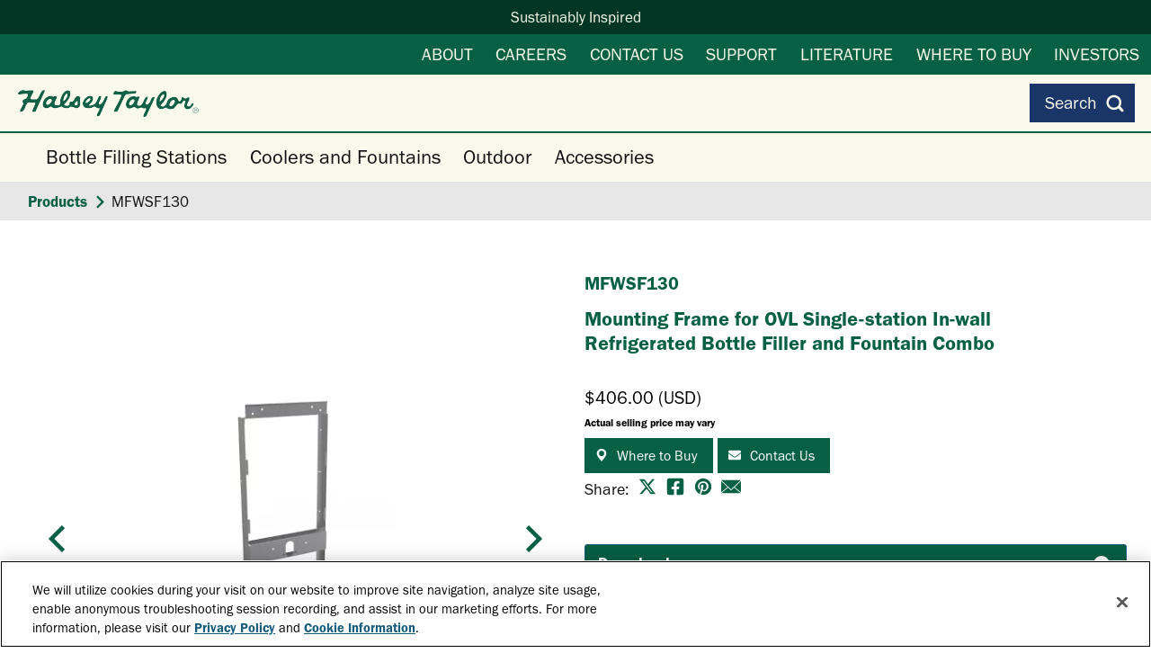

--- FILE ---
content_type: text/html; charset=utf-8
request_url: https://www.halseytaylor.com/products/details/MFWSF130
body_size: 13797
content:
<!DOCTYPE html>
<html lang="en">
<head>
    <meta charset="utf-8" />
    <meta name="viewport" content="width=device-width, initial-scale=1.0" />
    <title>Halsey Taylor Mounting Frame for HTHB(WF)-ER-I models | Halsey Taylor</title>
    <link rel="stylesheet" href="/products/lib/bootstrap/dist/css/bootstrap.min.css" />
    <link rel="stylesheet" href="/products/css/site.css?v=Yqee504u1kqMqs7nC7LbMpaytvdFYDVquqCmVs54buU" />
    <link rel="stylesheet" href="/products/css/site.css?v=Yqee504u1kqMqs7nC7LbMpaytvdFYDVquqCmVs54buU" />

    <link rel="icon" type="image/png" sizes="16x16" href="/favicon-16x16.png" />
    <link rel="icon" type="image/png" sizes="32x32" href="/favicon-32x32.png" />
    <link rel="icon" type="image/png" sizes="96x96" href="/favicon-96x96.png" />

    <link rel="apple-touch-icon" href="/apple-touch-icon.png" />
    <link rel="apple-touch-icon" sizes="57x57" href="/apple-touch-icon-57x57.png" />
    <link rel="apple-touch-icon" sizes="60x60" href="/apple-touch-icon-60x60.png" />
    <link rel="apple-touch-icon" sizes="72x72" href="/apple-touch-icon-72x72.png" />
    <link rel="apple-touch-icon" sizes="76x76" href="/apple-touch-icon-76x76.png" />
    <link rel="apple-touch-icon" sizes="114x114" href="/apple-touch-icon-114x114.png" />
    <link rel="apple-touch-icon" sizes="120x120" href="/apple-touch-icon-120x120.png" />
    <link rel="apple-touch-icon" sizes="144x144" href="/apple-touch-icon-144x144.png" />
    <link rel="apple-touch-icon" sizes="152x152" href="/apple-touch-icon-152x152.png" />
    <link rel="apple-touch-icon" sizes="180x180" href="/apple-touch-icon-180x180.png" />
    <link rel="mask-icon" href="/safari-pinned-tab.svg" color="#005893" />

    <link rel="icon" type="image/png" sizes="152x152" href="/ipad-touch-152x152.png" />
    <link rel="icon" type="image/png" sizes="167x167" href="/ipad-retina-touch-167x167.png" />
    <link rel="icon" type="image/png" sizes="128x128" href="/android-chrome-128x128.png" />
    <link rel="icon" type="image/png" sizes="192x192" href="/android-chrome-webapp-192x192.png" />
    <link rel="icon" type="image/png" sizes="196x196" href="/android-home-196x196.png" />
    <link rel="icon" type="image/png" sizes="150x150" href="/mstile-150x150.png" />

    <meta name="msapplication-TileColor" content="#fff" />
    <meta name="msapplication-TileImage" content="/ms-icon-144x144.png" />
    <meta name="theme-color" content="#fff" />


        <link rel="stylesheet" href="/products/css/halsey-aem-remote-xf.css?v=7ifaRQXdOL8G20mflnS8M2aLPbzk2g2VEnesXEHEDQ8" />
        <link rel="stylesheet" href="https://use.typekit.net/suf4njz.css">

    

    <!-- OneTrust Cookies Consent Notice start -->
    <script src="https://cdn.cookielaw.org/scripttemplates/otSDKStub.js" data-language="en" type="text/javascript" charset="UTF-8" data-domain-script="7110383c-b8d6-4901-bf46-556281e83eff" async></script>
    <script type="text/javascript">
        function OptanonWrapper() { }
    </script>
    <!-- OneTrust Cookies Consent Notice end -->


    
        <meta name="description" content="Mounting Frame for OVL Single-station In-wall Refrigerated Bottle Filler and Fountain Combo" />
        <meta name="keywords" content="" />
        <link rel="canonical" href="https://halseytaylor.com/products/details/mfwsf130" />
        <meta property="og:type" content="product" />
        <meta property="og:title" content="Mounting Frame for OVL Single-station In-wall Refrigerated Bottle Filler and Fountain Combo" />
        <meta property="og:image" content="https://elkay.scene7.com/is/image/Elkay/MFWSF130?$WOLVERINE_MAIN$" />
        <meta property="og:description" content="We carry a range of mounting frames, plates and other installation support systems to properly position and enhance our refrigerated and non-refrigerated bottle filling stations, water coolers, drinking fountains and chillers of all configurations." />
        <meta property="og:url" content="https://halseytaylor.com/products/details/mfwsf130" />
    
<script src="https://www.google.com/recaptcha/api.js?render=6LfCrooaAAAAAOr2kD_ATpIocl74lQPA0nJM-2ge" async defer></script>


    


    


    <script>
    (function(w,d,s,l,i){w[l]=w[l]||[];w[l].push({'gtm.start':
    new Date().getTime(),event:'gtm.js'});var f=d.getElementsByTagName(s)[0],
    j=d.createElement(s),dl=l!='dataLayer'?'&l='+l:'';j.async=true;j.src=
    'https://www.googletagmanager.com/gtm.js?id='+i+dl;f.parentNode.insertBefore(j,f);
    })(window, document, 'script', 'dataLayer', 'GTM-WZGJL9');</script>

    


</head>

<body class="container-fluid p-0">
    


    <noscript>
        <iframe src="https://www.googletagmanager.com/ns.html?id=GTM-WZGJL9" height="0" width="0" style="display:none;visibility:hidden"></iframe>
    </noscript>
 

    <script src="/products/lib/jquery/dist/jquery.min.js"></script>

    <div class="halsey-aem-remote-xf">
    <div><link rel="stylesheet" href="https://www.halseytaylor.com/etc.clientlibs/halseytaylorv2/clientlibs/clientlib-base.min.47d3e51295206803901fd6c069bb4987.css" type="text/css"><link rel="stylesheet" href="https://www.halseytaylor.com/etc.clientlibs/halseytaylorv2/clientlibs/clientlib-dependencies.min.d41d8cd98f00b204e9800998ecf8427e.css" type="text/css"><link rel="stylesheet" href="https://www.halseytaylor.com/etc.clientlibs/halseytaylorv2/clientlibs/clientlib-site.min.1151410a6809fcb21c211709c4144723.css" type="text/css"><script src="https://www.halseytaylor.com/etc.clientlibs/core/wcm/components/commons/site/clientlibs/container.min.0a6aff292f5cc42142779cde92054524.js"></script><script src="https://www.halseytaylor.com/etc.clientlibs/halseytaylorv2/clientlibs/clientlib-base.min.05c2e181bc38b0410215a02d7ff6800f.js"></script><script src="https://www.halseytaylor.com/etc.clientlibs/halseytaylorv2/clientlibs/clientlib-dependencies.min.d41d8cd98f00b204e9800998ecf8427e.js"></script><script src="https://www.halseytaylor.com/etc.clientlibs/halseytaylorv2/clientlibs/clientlib-site.min.d41d8cd98f00b204e9800998ecf8427e.js"></script><div class="root container responsivegrid"><div id="aem-remote-header" class="cmp-container"><div class="aem-Grid aem-Grid--12 aem-Grid--default--12 "><div class="lkcontainer container responsivegrid scheme-primary-dk aem-GridColumn--default--none aem-GridColumn aem-GridColumn--default--12 aem-GridColumn--offset--default--0"><div id="notificationBar" class="cmp-container"><div class="lknav navigation"><div id="root-lkcontainer_662807453-lknav" class="lknav_container "><nav id="current-news" class="cmp-navigation  main_menu " role="navigation" itemscope itemtype="http://schema.org/SiteNavigationElement"><ul class="cmp-navigation__group"><li class="cmp-navigation__item cmp-navigation__item--level-0  " id="current-news_social-justice-statement_0" data-level="0"><a href="https://zurnelkay.com/sustainability" class="cmp-navigation__item-link " data-hideindesktop="false" target="_blank"> Sustainably Inspired </a></li></ul></nav></div><script> window.addEventListener("load", function() { LKNavJS.init("root-lkcontainer_662807453-lknav"); });</script></div></div></div><div class="lkcontainer container responsivegrid scheme-primary aem-GridColumn aem-GridColumn--default--12"><div id="supportNav" class="cmp-container"><div class="lknav navigation"><div id="root-lkcontainer_66280745-lknav" class="lknav_container "><nav id="support" class="cmp-navigation  main_menu " role="navigation" itemscope itemtype="http://schema.org/SiteNavigationElement"><ul class="cmp-navigation__group"><li class="cmp-navigation__item cmp-navigation__item--level-0  " id="support_about_0" data-level="0"><a href="https://www.halseytaylor.com/us/en/about.html" class="cmp-navigation__item-link " data-hideindesktop="false"> About </a></li><li class="cmp-navigation__item cmp-navigation__item--level-0  " id="support_careers_0" data-level="0"><a href="https://www.zurn-elkay.com/careers" class="cmp-navigation__item-link " data-hideindesktop="false" target="_blank"> Careers </a></li><li class="cmp-navigation__item cmp-navigation__item--level-0  " id="support_contact_0" data-level="0"><a href="https://www.halseytaylor.com/us/en/contact-us.html" class="cmp-navigation__item-link " data-hideindesktop="false"> Contact Us </a></li><li class="cmp-navigation__item cmp-navigation__item--level-0  " id="support_support_0" data-level="0"><a href="https://www.halseytaylor.com/us/en/support-and-resources.html" class="cmp-navigation__item-link " data-hideindesktop="false"> Support </a></li><li class="cmp-navigation__item cmp-navigation__item--level-0  " id="support_literature_0" data-level="0"><a href="https://www.halseytaylor.com/us/en/support-and-resources/product-literature.html" class="cmp-navigation__item-link " data-hideindesktop="false"> Literature </a></li><li class="cmp-navigation__item cmp-navigation__item--level-0  " id="support_where-to-buy_0" data-level="0"><a href="/where-to-buy" class="cmp-navigation__item-link " data-hideindesktop="false"> Where to Buy </a></li><li class="cmp-navigation__item cmp-navigation__item--level-0  " id="support_investors_0" data-level="0"><a href="https://investors.zurn-elkay.com" class="cmp-navigation__item-link " data-hideindesktop="false" target="_blank"> Investors </a></li></ul></nav></div><script> window.addEventListener("load", function() { LKNavJS.init("root-lkcontainer_66280745-lknav"); });</script></div></div></div><div class="lkcontainer container responsivegrid flex-just-between aem-GridColumn aem-GridColumn--default--12"><div id="logoSearchBar" class="cmp-container"><div class="lkimage image"><div data-cmp-is="image" data-cmp-lazy data-cmp-src="https://www.halseytaylor.com/content/experience-fragments/halseytaylorv2/us/en/site/header-ef/master/_jcr_content/root/lkcontainer/lkimage.coreimg{.width}.png/1638370604813/halseytaylor-logo-alt-green.png" data-asset="https://www.halseytaylor.com/content/dam/halseytaylorv2/logos/halseytaylor_logo_alt_green.png" data-title="Halsey Taylor Green Logo" class="lkimage cmp-image " itemscope itemtype="http://schema.org/ImageObject"><a class="cmp-image__link" href="https://www.halseytaylor.com/us/en.html" target="_self" data-cmp-hook-image="link"><img src="https://www.halseytaylor.com/content/dam/halseytaylorv2/logos/halseytaylor_logo_alt_green.png.transform/200x200boundedresize/image.png" alt="Halsey Taylor Green Logo"/></a></div></div><div class="lkpsearch"><div class="lkpsearch-cta-container "><a href="#" class="lkpsearch-cta lkpsearch-cta-search lkpsearch-toggle"><span class="lkpsearch-cta-text">Search</span><span class="lkpsearch-cta-icon"></span></a></div><div id="lkpsearch-overlay"><div><form id="lkpsearch-form" role="search" data-action-products="/products/search?q=TERM" action="" method="get"><div class="lkpsearch-options-container "><div></div><a href="#" class="lkpsearch-cta lkpsearch-cta-close lkpsearch-toggle"><span class="lkpsearch-cta-text">Close</span><span class="lkpsearch-cta-icon"></span></a></div><div class="lkpsearch-textfield-container"><select id="lkpsearch-select"><option value="actionProducts">Products</option><option value="actionSite">Content</option></select><div class="lkpsearch-query"><input id="lkpsearch-query-input" type="search" name="q" placeholder="Search..." aria-label="Search through site content" maxlength="256" aria-haspopup="false" autocapitalize="off" spellcheck="false" autocomplete="off" title="" value=""/><a id="lkpsearch-submit" href="#" class="lkpsearch-cta lkpsearch-cta-search lkpsearch-icon-only" tabindex="-1" aria-label="Search"><span class="lkpsearch-cta-icon"></span></a></div></div></form><div id="lkpsearch-results-container"><ul id="lkpsearch-results-list"></ul></div><div id="lkpsearch-attrs" style="display:none;" data-host-name="https://www.halseytaylor.com" data-site-id="halseytaylorv2" data-keystroke-timeout="500" data-enable-product-search="true" data-enable-content-search="true" data-enable-form-submit="false" data-product-enable-form-submit="true" data-product-servlet-path="https://www.halseytaylor.com/content/SITEID/us/en/_jcr_content.psearchv2.NORMALIZED_TERM.json?q=TERM" data-content-servlet-path="https://www.halseytaylor.com/content/halseytaylorv2/us/en.searchresults.json/_jcr_content/root/header/search?fulltext=TERM"></div></div></div><script> window.addEventListener("load", function() { LKPSearchJS.init(); });</script></div></div></div><div class="lknav navigation aem-GridColumn aem-GridColumn--default--12"><div id="root-lknav" class="lknav_container "><a class="menu_toggle" href="#" aria-controls="#main_menu" aria-haspopup="true"></a><nav id="main_menu" class="cmp-navigation enable-mobile-menu main_menu " role="navigation" itemscope itemtype="http://schema.org/SiteNavigationElement"><ul class="cmp-navigation__group"><li class="cmp-navigation__item cmp-navigation__item--level-0  " id="main_menu_bottle-filling-stations_0" data-level="0"><a href="https://www.halseytaylor.com/us/en/bottle-filling-stations.html" class="cmp-navigation__item-link show-hide-toggler" data-hideindesktop="false"> Bottle Filling Stations </a><ul class="cmp-navigation__group"><li class="cmp-navigation__item cmp-navigation__item--level-1  " id="main_menu_architectural-contour-bf_1" data-level="1"><a href="/products/category/fillers/architectural-contour" class="cmp-navigation__item-link " data-hideindesktop="false"><span>Architectural Contour</span></a></li><li class="cmp-navigation__item cmp-navigation__item--level-1  " id="main_menu_architectural-ovl-ii-bf_1" data-level="1"><a href="/products/category/fillers/architectural-ovl-ii" class="cmp-navigation__item-link " data-hideindesktop="false"><span>Architectural OVL-II</span></a></li><li class="cmp-navigation__item cmp-navigation__item--level-1  " id="main_menu_green-hac-bf_1" data-level="1"><a href="/products/category/fillers/green" class="cmp-navigation__item-link " data-hideindesktop="false"><span>Green (HAC)</span></a></li><li class="cmp-navigation__item cmp-navigation__item--level-1  " id="main_menu_in-wall-bf_1" data-level="1"><a href="/products/category/fillers/in-wall" class="cmp-navigation__item-link " data-hideindesktop="false"><span>In Wall</span></a></li><li class="cmp-navigation__item cmp-navigation__item--level-1  " id="main_menu_mechanical-hac-bf_1" data-level="1"><a href="/products/category/fillers/mechanical" class="cmp-navigation__item-link " data-hideindesktop="false"><span>Mechanical (HAC)</span></a></li><li class="cmp-navigation__item cmp-navigation__item--level-1  " id="main_menu_retro-fit-bf_1" data-level="1"><a href="/products/category/fillers/retrofit" class="cmp-navigation__item-link " data-hideindesktop="false"><span>Retro-Fit</span></a></li><li class="cmp-navigation__item cmp-navigation__item--level-1  " id="main_menu_surface-mount-bf_1" data-level="1"><a href="/products/category/fillers/surface-mount" class="cmp-navigation__item-link " data-hideindesktop="false"><span>Surface Mount</span></a></li><li class="cmp-navigation__item cmp-navigation__item--level-1  " id="main_menu_vandal-resistant-hvr-bf_1" data-level="1"><a href="/products/category/fillers/vandal-resistant" class="cmp-navigation__item-link " data-hideindesktop="false"><span>Vandal Resistant (HVR)</span></a></li><li class="cmp-navigation__item cmp-navigation__item--level-1  " id="main_menu_view-products-bf_1" data-level="1"><a href="/products/category/fillers" class="cmp-navigation__item-link " data-hideindesktop="false"><span>View All Products</span></a></li><li class="cmp-navigation__item cmp-navigation__item--level-1  " id="main_menu_learn-more-bf_1" data-level="1"><a href="https://www.halseytaylor.com/us/en/bottle-filling-stations.html" class="cmp-navigation__item-link " data-hideindesktop="true"><span>Learn More</span></a></li></ul></li><li class="cmp-navigation__item cmp-navigation__item--level-0  " id="main_menu_coolers-and-fountains_0" data-level="0"><a href="https://www.halseytaylor.com/us/en/coolers-and-fountains.html" class="cmp-navigation__item-link show-hide-toggler" data-hideindesktop="false"> Coolers and Fountains </a><ul class="cmp-navigation__group"><li class="cmp-navigation__item cmp-navigation__item--level-1  " id="main_menu_architectural-contour-cf_1" data-level="1"><a href="/products/category/coolers/architectural-contour" class="cmp-navigation__item-link " data-hideindesktop="false"><span>Architectural Contour</span></a></li><li class="cmp-navigation__item cmp-navigation__item--level-1  " id="main_menu_architectural-ovl-ii-cf_1" data-level="1"><a href="/products/category/coolers/architectural-ovl-ii" class="cmp-navigation__item-link " data-hideindesktop="false"><span>Architectural OVL-II</span></a></li><li class="cmp-navigation__item cmp-navigation__item--level-1  " id="main_menu_green-hac-cf_1" data-level="1"><a href="/products/category/coolers/green" class="cmp-navigation__item-link " data-hideindesktop="false"><span>Green (HAC)</span></a></li><li class="cmp-navigation__item cmp-navigation__item--level-1  " id="main_menu_legacy-cf_1" data-level="1"><a href="/products/category/coolers/legacy" class="cmp-navigation__item-link " data-hideindesktop="false"><span>Legacy</span></a></li><li class="cmp-navigation__item cmp-navigation__item--level-1  " id="main_menu_mechanical-cooler-hac-cf_1" data-level="1"><a href="/products/category/coolers/mechanical-cooler" class="cmp-navigation__item-link " data-hideindesktop="false"><span>Mechanical Cooler (HAC)</span></a></li><li class="cmp-navigation__item cmp-navigation__item--level-1  " id="main_menu_outdoor-cf_1" data-level="1"><a href="/products/category/coolers/outdoor" class="cmp-navigation__item-link " data-hideindesktop="false"><span>Outdoor</span></a></li><li class="cmp-navigation__item cmp-navigation__item--level-1  " id="main_menu_specialty-cf_1" data-level="1"><a href="/products/category/coolers/specialty" class="cmp-navigation__item-link " data-hideindesktop="false"><span>Specialty</span></a></li><li class="cmp-navigation__item cmp-navigation__item--level-1  " id="main_menu_vandal-resistant-hvr-cf_1" data-level="1"><a href="/products/category/coolers/vandal-resistant" class="cmp-navigation__item-link " data-hideindesktop="false"><span>Vandal Resistant (HVR)</span></a></li><li class="cmp-navigation__item cmp-navigation__item--level-1  " id="main_menu_view-products-cf_1" data-level="1"><a href="/products/category/coolers" class="cmp-navigation__item-link " data-hideindesktop="false"><span>View All Products</span></a></li><li class="cmp-navigation__item cmp-navigation__item--level-1  " id="main_menu_learn-more-cf_1" data-level="1"><a href="https://www.halseytaylor.com/us/en/coolers-and-fountains.html" class="cmp-navigation__item-link " data-hideindesktop="true"><span>Learn More</span></a></li></ul></li><li class="cmp-navigation__item cmp-navigation__item--level-0  " id="main_menu_outdoor_0" data-level="0"><a href="https://www.halseytaylor.com/us/en/outdoor.html" class="cmp-navigation__item-link show-hide-toggler" data-hideindesktop="false"> Outdoor </a><ul class="cmp-navigation__group"><li class="cmp-navigation__item cmp-navigation__item--level-1  " id="main_menu_architectural-contour-outdoor_1" data-level="1"><a href="/products/category/outdoor/architectural-contour-fountains" class="cmp-navigation__item-link " data-hideindesktop="false"><span>Architectural Contour</span></a></li><li class="cmp-navigation__item cmp-navigation__item--level-1  " id="main_menu_specialty-outdoor_1" data-level="1"><a href="/products/category/outdoor/specialty" class="cmp-navigation__item-link " data-hideindesktop="false"><span>Specialty</span></a></li><li class="cmp-navigation__item cmp-navigation__item--level-1  " id="main_menu_vandal-resistant-outdoor_1" data-level="1"><a href="/products/category/outdoor/vandal-resistant" class="cmp-navigation__item-link " data-hideindesktop="false"><span>Vandal-Resistant</span></a></li><li class="cmp-navigation__item cmp-navigation__item--level-1  " id="main_menu_learn-more-outdoor_1" data-level="1"><a href="https://www.halseytaylor.com/us/en/outdoor.html" class="cmp-navigation__item-link " data-hideindesktop="false"><span>Learn More</span></a></li></ul></li><li class="cmp-navigation__item cmp-navigation__item--level-0  " id="main_menu_accessories_0" data-level="0"><a href="https://www.halseytaylor.com/us/en/accessories.html" class="cmp-navigation__item-link show-hide-toggler" data-hideindesktop="false"> Accessories </a><ul class="cmp-navigation__group"><li class="cmp-navigation__item cmp-navigation__item--level-1  " id="main_menu_access-wall-panels-acc_1" data-level="1"><a href="/products/category/accessories/access-wall-panels" class="cmp-navigation__item-link " data-hideindesktop="false"><span>Access/Wall Panels</span></a></li><li class="cmp-navigation__item cmp-navigation__item--level-1  " id="main_menu_bubblers-acc_1" data-level="1"><a href="/products/category/accessories/bubblers" class="cmp-navigation__item-link " data-hideindesktop="false"><span>Bubblers</span></a></li><li class="cmp-navigation__item cmp-navigation__item--level-1  " id="main_menu_cane-aprons-acc_1" data-level="1"><a href="/products/category/accessories/cane-aprons" class="cmp-navigation__item-link " data-hideindesktop="false"><span>Cane Aprons</span></a></li><li class="cmp-navigation__item cmp-navigation__item--level-1  " id="main_menu_chillers-acc_1" data-level="1"><a href="/products/category/accessories/chillers" class="cmp-navigation__item-link " data-hideindesktop="false"><span>Chillers</span></a></li><li class="cmp-navigation__item cmp-navigation__item--level-1  " id="main_menu_filters-acc_1" data-level="1"><a href="/products/category/accessories/filters" class="cmp-navigation__item-link " data-hideindesktop="false"><span>Filters</span></a></li><li class="cmp-navigation__item cmp-navigation__item--level-1  " id="main_menu_glass-fillers-acc_1" data-level="1"><a href="/products/category/accessories/glass-fillers" class="cmp-navigation__item-link " data-hideindesktop="false"><span>Glass Fillers</span></a></li><li class="cmp-navigation__item cmp-navigation__item--level-1  " id="main_menu_mounting-acc_1" data-level="1"><a href="/products/category/accessories/mounting" class="cmp-navigation__item-link " data-hideindesktop="false"><span>Mounting</span></a></li><li class="cmp-navigation__item cmp-navigation__item--level-1  " id="main_menu_outdoor-acc_1" data-level="1"><a href="/products/category/accessories/outdoor" class="cmp-navigation__item-link " data-hideindesktop="false"><span>Outdoor</span></a></li><li class="cmp-navigation__item cmp-navigation__item--level-1  " id="main_menu_specialty-acc_1" data-level="1"><a href="/products/category/accessories/specialty" class="cmp-navigation__item-link " data-hideindesktop="false"><span>Specialty</span></a></li><li class="cmp-navigation__item cmp-navigation__item--level-1  " id="main_menu_view-products-acc_1" data-level="1"><a href="/products/category/accessories" class="cmp-navigation__item-link " data-hideindesktop="false"><span>View All Products</span></a></li><li class="cmp-navigation__item cmp-navigation__item--level-1  " id="main_menu_learn-more-acc_1" data-level="1"><a href="https://www.halseytaylor.com/us/en/accessories.html" class="cmp-navigation__item-link " data-hideindesktop="true"><span>Learn More</span></a></li></ul></li><li class="cmp-navigation__item cmp-navigation__item--level-0  hide-level-0-desktop" id="main_menu_support-zone_0" data-level="0"><a href="https://www.halseytaylor.com/us/en.html" class="cmp-navigation__item-link show-hide-toggler" data-hideindesktop="false"> More </a><ul class="cmp-navigation__group"><li class="cmp-navigation__item cmp-navigation__item--level-1  " id="main_menu_about_1" data-level="1"><a href="https://www.halseytaylor.com/us/en/about.html" class="cmp-navigation__item-link " data-hideindesktop="false"><span>About</span></a></li><li class="cmp-navigation__item cmp-navigation__item--level-1  " id="main_menu_careers_1" data-level="1"><a href="https://www.zurn-elkay.com/careers" class="cmp-navigation__item-link " data-hideindesktop="false" target="_blank"><span>Careers</span></a></li><li class="cmp-navigation__item cmp-navigation__item--level-1  " id="main_menu_contact_1" data-level="1"><a href="https://www.halseytaylor.com/us/en/contact-us.html" class="cmp-navigation__item-link " data-hideindesktop="false"><span>Contact Us</span></a></li><li class="cmp-navigation__item cmp-navigation__item--level-1  " id="main_menu_support_1" data-level="1"><a href="https://www.halseytaylor.com/us/en/support-and-resources.html" class="cmp-navigation__item-link " data-hideindesktop="false"><span>Support</span></a></li><li class="cmp-navigation__item cmp-navigation__item--level-1  " id="main_menu_literature_1" data-level="1"><a href="https://www.halseytaylor.com/us/en/support-and-resources/product-literature.html" class="cmp-navigation__item-link " data-hideindesktop="false"><span>Literature</span></a></li><li class="cmp-navigation__item cmp-navigation__item--level-1  " id="main_menu_where-to-buy_1" data-level="1"><a href="/where-to-buy" class="cmp-navigation__item-link " data-hideindesktop="false"><span>Where to Buy</span></a></li><li class="cmp-navigation__item cmp-navigation__item--level-1  " id="main_menu_investors_1" data-level="1"><a href="https://investors.zurn-elkay.com" class="cmp-navigation__item-link " data-hideindesktop="false" target="_blank"><span>Investors</span></a></li></ul></li></ul></nav></div><script> window.addEventListener("load", function() { LKNavJS.init("root-lknav"); });</script></div></div></div></div></div>
</div>

    <div class="panel-body">
        <main role="main" class="container-fluid pb-3">
            


<div class="row">
    

    <div class="lk-breadcrumbs mb-4">
        <ul class="list-inline">
                <li class="list-inline-item">
                        <a href="https://www.halseytaylor.com/products">Products</a>
                </li>
                <li class="list-inline-item">
                        <span>MFWSF130</span>
                </li>
        </ul>
    </div>

</div>



<div id="PDPGrid" class="w-max-1500 container-fluid pt-4">

    <div id="productHeader" class="row">
        
        



<div class="col-12">
    
        <h1 class="product-sku my-0 text-uppercase" data-sku="MFWSF130">MFWSF130</h1>
        <h2 class="product-name">Mounting Frame for OVL Single-station In-wall Refrigerated Bottle Filler and Fountain Combo</h2>
    
        

    
    
	
                <h3 class="product-price mb-0">$406.00 (USD)</h3>
                <span class="text-muted product-price-disclaimer">Actual selling price may vary</span>
	
    
</div>


<div id="pdp-content-cta" class="col-12 mt-0">

    

    
        

                <a class="product-detail-action my-1" href="/where-to-buy">
                    <span class="pda-text">Where to Buy</span>
                    <span class="pda-icon pda-mapmarker"></span>
                </a>
    
    
                <a class="product-detail-action my-1" href="/us/en/contact-us.html">
                    <span class="pda-text">Contact Us</span>
                    <span class="pda-icon pda-mail"></span>
                </a>
    
    
    
    


</div>


        <div class="col-12 mb-4">
                
                <div id="socialShare">
                    
<ul class="d-flex social-share ps-0 pe-1 mb-0">
    <li class="list-inline-item d-flex align-items-center">Share: </li>
    <li class="list-inline-item">
        
<a href="#" class="social-share-twitter" title="Share on Twitter" alt="Share on Twitter" onclick="return tweet()"></a>
<script type="text/javascript">
function tweet() {
    var u = "https://halseytaylor.com/products/details/mfwsf130";
    var t = "MFWSF130, Mounting Frame for OVL Single-station In-wall Refrigerated Bottle Filler and Fountain Combo";
    window.open('http://twitter.com/share?url=' + encodeURIComponent(u) + '&text=' + encodeURIComponent(t), 'twitsharer', 'toolbar=0,status=0,width=626,height=436');
    return false;
}
</script>
    </li>
    <li class="list-inline-item">
        
<a href="#" class="social-share-facebook" title="Share on Facebook" alt="Share on Facebook" onclick="return fbshare()"></a><script type="text/javascript">
function fbshare() {
    var u = "https://halseytaylor.com/products/details/mfwsf130";
    window.open('https://www.facebook.com/sharer/sharer.php?u=' + encodeURIComponent(u), 'fbsharer', 'toolbar=0,status=0,width=626,height=436');
    return false;
}
</script>
    </li>
    <li class="list-inline-item">
        <a class="social-share-pinterest"
   title="Save to Pinterest"
   alt="Save to Pinterest"
   href="https://www.pinterest.com/pin/create/button/"
   data-pin-do="buttonPin"
   data-pin-custom="true"></a>
<script type="text/javascript" async defer src="//assets.pinterest.com/js/pinit.js"></script>
    </li>
    <li class="list-inline-item position-relative">
        <a href="#" class="social-share-email" title="Share via Email" alt="Share via Email" data-sku="MFWSF130"></a>
        <div id="social-share-email-loading">
            <div class="spinner-border lk-loading-spinner" role="status">
    <span class="visually-hidden">Loading...  Please Wait.</span>
</div>
        </div>
    </li>
</ul>
                </div>
        </div>
        
    </div>
        
     <div id="productVisuals">
        <div id="productMedia">
            <div id="lk-product-media-carousel">
                
    <div id="carouselImages" class="carousel slide text-center" data-bs-interval="false" data-bs-ride="carousel">
        <div class="carousel-inner">
                    <div class="carousel-item active">
                        <a href="#" class="image-modal-activate" data-indicator="image-0" data-type="image" data-image="https://elkay.scene7.com/is/image/Elkay/MFWSF130?$WOLVERINE_FULL$">
                            <img src="https://elkay.scene7.com/is/image/Elkay/MFWSF130?$WOLVERINE_MAIN$" alt="MFWSF130" onerror="this.src='https://elkay.scene7.com/is/image/Elkay/placeholder_1x1?$WOLVERINE_MAIN$'" width="600" height="600">
                        </a>
                    </div>
                    <div class="carousel-item ">
                        <a href="#" class="image-modal-activate" data-indicator="image-1" data-type="image" data-image="https://elkay.scene7.com/is/image/Elkay/MFWSF130_topfront_dim?$WOLVERINE_FULL$">
                            <img src="https://elkay.scene7.com/is/image/Elkay/MFWSF130_topfront_dim?$WOLVERINE_MAIN$" alt="MFWSF130" onerror="this.src='https://elkay.scene7.com/is/image/Elkay/placeholder_1x1?$WOLVERINE_MAIN$'" width="600" height="600">
                        </a>
                    </div>
                    <div class="carousel-item ">
                        <a href="#" class="image-modal-activate" data-indicator="image-2" data-type="image" data-image="https://elkay.scene7.com/is/image/Elkay/f_5543_fi_built_in_the_usa?$WOLVERINE_FULL$">
                            <img src="https://elkay.scene7.com/is/image/Elkay/f_5543_fi_built_in_the_usa?$WOLVERINE_MAIN$" alt="Product infographic" onerror="this.src='https://elkay.scene7.com/is/image/Elkay/placeholder_1x1?$WOLVERINE_MAIN$'" width="600" height="600">
                        </a>
                    </div>
                <a class="carousel-control-prev" href="#carouselImages" role="button" data-bs-target="#carouselImages" data-bs-slide="prev">
                    <span class="carousel-control-prev-icon" aria-hidden="true"></span>
                    <span class="visually-hidden">Previous</span>
                </a>
                <a class="carousel-control-next" href="#carouselImages" role="button" data-bs-target="#carouselImages" data-bs-slide="next">
                    <span class="carousel-control-next-icon" aria-hidden="true"></span>
                    <span class="visually-hidden">Next</span>
                </a>
        </div>
    </div>
        <div id="carouselThumbnails" class="carousel slide text-center mt-3" data-bs-interval="false">
            <div class="carousel-inner px-3">
                <div class='carousel-item active'>
                        <span class="active" data-bs-target="#carouselImages" data-indicator="image-0" data-bs-slide-to="0">
                            <img src="https://elkay.scene7.com/is/image/Elkay/MFWSF130?$WOLVERINE_THUMB$" alt="MFWSF130" onerror="this.src='https://elkay.scene7.com/is/image/Elkay/placeholder_1x1?$WOLVERINE_THUMB$'" width="76" height="76" />
                        </span>
                        <span class="" data-bs-target="#carouselImages" data-indicator="image-1" data-bs-slide-to="1">
                            <img src="https://elkay.scene7.com/is/image/Elkay/MFWSF130_topfront_dim?$WOLVERINE_THUMB$" alt="MFWSF130" onerror="this.src='https://elkay.scene7.com/is/image/Elkay/placeholder_1x1?$WOLVERINE_THUMB$'" width="76" height="76" />
                        </span>
                        <span class="" data-bs-target="#carouselImages" data-indicator="image-2" data-bs-slide-to="2">
                            <img src="https://elkay.scene7.com/is/image/Elkay/f_5543_fi_built_in_the_usa?$WOLVERINE_THUMB$" alt="Product infographic thumbnail" onerror="this.src='https://elkay.scene7.com/is/image/Elkay/placeholder_1x1?$WOLVERINE_THUMB$'" width="76" height="76"/>
                        </span>
</div>            </div>
        </div>

            </div>
        </div>

        <div id="configurableProducts" class="pb-3 clearfix">
            <div id="configurable-loading" class="d-none text-center">
                <div class="spinner-border lk-loading-spinner" role="status">
    <span class="visually-hidden">Loading...  Please Wait.</span>
</div>
            </div>
                <div id="configurable-products" data-sku="MFWSF130"></div>
        </div>
    </div>

<div id="product-details-accordion" class="accordion">

    
<div class="accordion-item card">
    <div id="pdp-heading-downloads" class="accordion-header card-header product-details-accordion-heading">
        <button class="btn btn-link" type="button" data-bs-toggle="collapse" data-bs-target="#pdp-content-downloads" aria-expanded="true" aria-controls="pdp-content-downloads">
            <span class="btn-text">Downloads</span>
                <span class="btn-icon"></span>
        </button>
    </div>

    <div id="pdp-content-downloads" class="accordion-collapse pdp-content-card collapse show" aria-labelledby="pdp-heading-downloads" data-bs-parent="#product-details-accordion">
        <div class="card-body">
            <ul class="row list-unstyled mt-2">
                    <li class="col-sm-6 col-12 my-1">
                        <a href="https://www.elkayfiles.com/care-cleaning-install-warranty-sheets/1000001944.pdf"
                            target="_blank"
                            alt="Installation Instructions"
                            title="Installation Instructions"
                            rel="noopener"
                            class="document pdf">
                            Installation Instructions (pdf)
                        </a>
                    </li>
                    <li class="col-sm-6 col-12 my-1">
                        <a href="https://www.elkayfiles.com/spec-sheets/mfwsf130_spec.pdf"
                            target="_blank"
                            alt="Specification Sheet"
                            title="Specification Sheet"
                            rel="noopener"
                            class="document pdf">
                            Specification Sheet (pdf)
                        </a>
                    </li>
                
            </ul>
        </div>
    </div>
</div>


    

<div class="accordion-item card">
    <div id="pdp-heading-specs" class="accordion-header card-header product-details-accordion-heading">
        <button class="btn btn-link collapsed" type="button" data-bs-toggle="collapse" data-bs-target="#pdp-content-specs" aria-expanded="false" aria-controls="pdp-content-specs">
            <span class="btn-text">Specifications</span>
                <span class="btn-icon"></span>
        </button>
    </div>

    <div id="pdp-content-specs" class="accordion-collapse pdp-content-card collapse" aria-labelledby="pdp-heading-specs" data-bs-parent="#product-details-accordion">
        <div class="card-body">
            <table class="table table-striped">
                    <tr>
                        <th>Material</th>
                        <td>
Galvanized Steel<br />
                        </td>
                    </tr>
                    <tr>
                        <th>Number of Stations</th>
                        <td>
1<br />
                        </td>
                    </tr>
                    <tr>
                        <th>Power</th>
                        <td>
No Electrical Required<br />
                        </td>
                    </tr>
                    <tr>
                        <th>Mounting Option</th>
                        <td>
Wall Mount (Inwall Frame/Plate)<br />
                        </td>
                    </tr>
                    <tr>
                        <th>Installation Location</th>
                        <td>
Indoor<br />
                        </td>
                    </tr>
                    <tr>
                        <th>Shipping Dimensions</th>
                        <td>
L:&nbsp;59-3/4&quot;<br />
W:&nbsp;19-1/8&quot;<br />
H:&nbsp;8-1/2&quot;<br />
                        </td>
                    </tr>
                    <tr>
                        <th>Shipping Weight</th>
                        <td>
35&nbsp;LBS<br />
                        </td>
                    </tr>
                    <tr>
                        <th>Included with Product</th>
                        <td>
Mounting Frame Assembly<br />
                        </td>
                    </tr>
                    <tr>
                        <th>ADA</th>
                        <td>
No<br />
                        </td>
                    </tr>
            </table>
        </div>
    </div>
</div>



<div class="accordion-item card">
    <div id="pdp-heading-description" class="accordion-header card-header product-details-accordion-heading">
        <button class="btn btn-link collapsed" type="button" data-bs-toggle="collapse" data-bs-target="#pdp-content-description" aria-expanded="false" aria-controls="pdp-content-description">
            <span class="btn-text">Description</span>
                <span class="btn-icon"></span>
        </button>
    </div>

    <div id="pdp-content-description" class="accordion-collapse pdp-content-card collapse" aria-labelledby="pdp-heading-description" data-bs-parent="#product-details-accordion">
        <div class="card-body p-3">
            <p>We carry a range of mounting frames, plates and other installation support systems to properly position and enhance our refrigerated and non-refrigerated bottle filling stations, water coolers, drinking fountains and chillers of all configurations.</p>
        </div>
    </div>
</div>

    

<div class="accordion-item card">
    <div id="pdp-heading-features" class="accordion-header card-header product-details-accordion-heading">
        <button class="btn btn-link collapsed" type="button" data-bs-toggle="collapse" data-bs-target="#pdp-content-features" aria-expanded="false" aria-controls="pdp-content-features">
            <span class="btn-text">Features</span>
                <span class="btn-icon"></span>
        </button>
    </div>

    <div id="pdp-content-features" class="accordion-collapse pdp-content-card collapse" aria-labelledby="pdp-heading-features" data-bs-parent="#product-details-accordion">
        <div class="card-body p-3 small">
            <ul>
                    <li>Single-station mounting frame enables installation of in-wall drinking water models</li>
                    <li>Compatible with specific Halsey Taylor&#xAE; refrigerated models; see specifications tab for details</li>
                    <li>Mounting frame included with specific HydroBoost&#xAE; OVL-II&#x2122; models</li>
                    <li>Secures directly to a variety of load-bearing surfaces</li>
                    <li>Refer to end product for ADA compliance information</li>
                    <li>Built in the USA</li>
            </ul>
        </div>
    </div>
</div>


        
    
</div>

    <div id="additionalProducts">

        <div id="recommended-loading" class="d-none text-center mb-4">
            <div class="spinner-border lk-loading-spinner" role="status">
    <span class="visually-hidden">Loading...  Please Wait.</span>
</div>
        </div>
        <div id="related-recommended" class="mt-2" data-sku="MFWSF130"></div>

        <div id="accessories-loading" class="d-none text-center mb-4">
            <div class="spinner-border lk-loading-spinner" role="status">
    <span class="visually-hidden">Loading...  Please Wait.</span>
</div>
        </div>
        <div id="related-accessories" class="mt-2" data-sku="MFWSF130"></div>
    </div>

</div>

<div id="lk-product-media-modal">
    

    <div class="modal" id="imageModal" tabindex="-1" role="dialog" aria-hidden="true" data-bs-backdrop="static">
        <div class="modal-dialog modal-dialog-centered text-center">
            <div class="modal-content">
                <div class="modal-header bg-white">
                    <div class="modal-title"></div>
                    <button type="button" class="close" data-bs-dismiss="modal" aria-label="Close">
                        <span aria-hidden="true">&times;</span>
                    </button>
                </div>
                <div class="modal-body bg-white p-0">
                    <div id="imageContent" class="justify-content-center align-content-center">
                        <img id="imageModalImage"
                             class="img-fluid w-auto"
                             src="https://elkay.scene7.com/is/image/Elkay/placeholder_1x1?$WOLVERINE_MAIN$"
                             alt="Product image loading"
                             onerror="this.src='https://elkay.scene7.com/is/image/Elkay/placeholder_1x1?$WOLVERINE_MAIN$'"
                             width="600"
                             height="600" />
                    </div>
                    <div id="videoContent" class="justify-content-center align-content-center w-100 d-none">
                    </div>
                </div>
                <div class="modal-footer justify-content-center bg-white flex-wrap">
                            <a href="#"
                               class="image-modal-thumbnail text-decoration-none image-0"
                               alt="MFWSF130"
                               data-indicator="image-0"
                               data-image="https://elkay.scene7.com/is/image/Elkay/MFWSF130?$WOLVERINE_FULL$"
                               data-type="image">
                                <img class="bg-white p-1 w-100 h-100" src="https://elkay.scene7.com/is/image/Elkay/MFWSF130?$WOLVERINE_THUMB$" onerror="this.src='https://elkay.scene7.com/is/image/Elkay/placeholder_1x1?$WOLVERINE_THUMB$'" width="76" height="76" />
                            </a>
                            <a href="#"
                               class="image-modal-thumbnail text-decoration-none image-1"
                               alt="MFWSF130"
                               data-indicator="image-1"
                               data-image="https://elkay.scene7.com/is/image/Elkay/MFWSF130_topfront_dim?$WOLVERINE_FULL$"
                               data-type="image">
                                <img class="bg-white p-1 w-100 h-100" src="https://elkay.scene7.com/is/image/Elkay/MFWSF130_topfront_dim?$WOLVERINE_THUMB$" onerror="this.src='https://elkay.scene7.com/is/image/Elkay/placeholder_1x1?$WOLVERINE_THUMB$'" width="76" height="76" />
                            </a>
                            <a href="#"
                               class="image-modal-thumbnail text-decoration-none image-2"
                               alt="Product infographic"
                               data-indicator="image-2"
                               data-image="https://elkay.scene7.com/is/image/Elkay/f_5543_fi_built_in_the_usa?$WOLVERINE_FULL$"
                               data-type="image">
                                <img class="bg-white p-1 w-100 h-100" src="https://elkay.scene7.com/is/image/Elkay/f_5543_fi_built_in_the_usa?$WOLVERINE_THUMB$" onerror="this.src='https://elkay.scene7.com/is/image/Elkay/placeholder_1x1?$WOLVERINE_THUMB$'" width="76" height="76" />
                            </a>
                </div>
            </div>
        </div>
    </div>

</div>

<div class="modal" id="loadingModal" data-bs-backdrop="static" data-bs-keyboard="false" tabindex="-1" aria-labelledby="loadingModalLabel" aria-hidden="true">
    <div class="modal-dialog modal-dialog-centered">
        <div class="modal-content">
            <div class="modal-header">
                <div class="modal-title fs-5 h1" id="loadingModalLabel">Loading...  Please Wait.</div>
            </div>
            <div class="modal-body">
                <div class="progress">
                    <div class="progress-bar progress-bar-striped progress-bar-animated" role="progressbar" aria-label="Animated striped example" aria-valuenow="100" aria-valuemin="0" aria-valuemax="100" style="width: 100%"></div>
                </div>
            </div>
        </div>
    </div>
</div>

<script type="text/javascript" src="/products/js/common/LKModalHelper.js"></script>
<script type="text/javascript">
    window.addEventListener("load", function () {
        LKModalHelperJS.init();
    });
</script>


        </main>
    </div>

    <div class="halsey-aem-remote-xf">
    <div><link rel="stylesheet" href="https://www.halseytaylor.com/etc.clientlibs/halseytaylorv2/clientlibs/clientlib-base.min.47d3e51295206803901fd6c069bb4987.css" type="text/css"><link rel="stylesheet" href="https://www.halseytaylor.com/etc.clientlibs/halseytaylorv2/clientlibs/clientlib-dependencies.min.d41d8cd98f00b204e9800998ecf8427e.css" type="text/css"><link rel="stylesheet" href="https://www.halseytaylor.com/etc.clientlibs/halseytaylorv2/clientlibs/clientlib-site.min.1151410a6809fcb21c211709c4144723.css" type="text/css"><script src="https://www.halseytaylor.com/etc.clientlibs/core/wcm/components/commons/site/clientlibs/container.min.0a6aff292f5cc42142779cde92054524.js"></script><script src="https://www.halseytaylor.com/etc.clientlibs/halseytaylorv2/clientlibs/clientlib-base.min.05c2e181bc38b0410215a02d7ff6800f.js"></script><script src="https://www.halseytaylor.com/etc.clientlibs/halseytaylorv2/clientlibs/clientlib-dependencies.min.d41d8cd98f00b204e9800998ecf8427e.js"></script><script src="https://www.halseytaylor.com/etc.clientlibs/halseytaylorv2/clientlibs/clientlib-site.min.d41d8cd98f00b204e9800998ecf8427e.js"></script><div class="root container responsivegrid"><div id="aem-remote-footer" class="cmp-container"><div class="aem-Grid aem-Grid--12 aem-Grid--default--12 "><div class="experiencefragment aem-GridColumn aem-GridColumn--default--12"><div id="experiencefragment-2154243fc0" class="cmp-experiencefragment cmp-experiencefragment--content-footer-ef"><div id="container-b63e7274bc" class="cmp-container"><div class="aem-Grid aem-Grid--12 aem-Grid--small--12 aem-Grid--default--12 aem-Grid--xsmall--12 aem-Grid--large--12 aem-Grid--xlarge--12 aem-Grid--xxlarge--12 aem-Grid--medium--12 "><div class="lkcontainer container responsivegrid scheme-primary aem-GridColumn--small--hide aem-GridColumn--offset--xsmall--0 aem-GridColumn--xsmall--12 aem-GridColumn aem-GridColumn--default--newline aem-GridColumn--small--12 aem-GridColumn--offset--small--0 aem-GridColumn--default--12 aem-GridColumn--offset--default--0 aem-GridColumn--xsmall--hide"><div id="contentFooter" class="cmp-container"><div class="aem-Grid aem-Grid--12 aem-Grid--default--12 "><div class="lkcontainer container responsivegrid flex-just-between flex-wrap-xsmall flex-wrap-small flex-nowrap-medium flex-nowrap-large flex-nowrap-xlarge flex-nowrap-xxlarge p-1vw w-max-1000 aem-GridColumn aem-GridColumn--default--newline aem-GridColumn--default--12 aem-GridColumn--offset--default--0"><div id="lkcontainer-619c8cc47f" class="cmp-container"><div class="text p-10px scheme-primary"><div id="text-6b8434330b" class="cmp-text"><ul><li><a title="customer-support" href="https://www.halseytaylor.com/us/en/support-and-resources.html" target="_self">Customer Support</a></li><li><a title="archived-documents" href="https://www.halseytaylor.com/archived-documents" target="_blank">Archived Documents</a></li><li><a title="installation-services" href="https://www.halseytaylor.com/us/en/support-and-resources/installation-services.html">Install Services</a></li><li><a title="BIM-library" href="https://www.halseytaylor.com/us/en/support-and-resources/bim-files.html" target="_self">BIM Library</a></li><li><a title="product-recall" href="https://www.halseytaylor.com/us/en/check-my-cooler.html" target="_self">Product Recall</a></li><li><a title="Literature" href="https://www.halseytaylor.com/us/en/support-and-resources/product-literature.html">Literature</a></li><li><a title="Care and Cleaning" href="https://www.halseytaylor.com/us/en/support-and-resources/care-and-cleaning.html" target="_blank">Care And Cleaning</a><br /></li></ul></div></div><div class="text p-10px scheme-primary"><div id="text-36d2ef0269" class="cmp-text"><ul><li><a title="About Halsey Taylor" href="https://www.halseytaylor.com/us/en/about.html" target="_self">Company Info</a></li><li><a title="Careers" href="https://www.zurn-elkay.com/careers" target="_blank">Careers</a></li><li><a title="About Zurn Elkay" href="https://www.zurn-elkay.com" target="_blank">About Zurn Elkay</a></li></ul></div></div><div class="text p-10px scheme-primary"><div id="text-aa0f91c49d" class="cmp-text"><ul><li><a title="connect-with-us" href="https://www.halseytaylor.com/us/en/contact-us.html">Connect with Us</a></li><li><a title="Contact Us" href="https://www.halseytaylor.com/us/en/contact-us.html">Contact Us</a></li><li><a title="Where to Buy" href="/where-to-buy">Where to Buy</a></li><li><a title="Find a Sales Rep" href="/where-to-buy">Find a Sales Rep</a></li><li><a title="Service Agent" href="/service-agent-locator">Find a Service Agent</a></li><li><a title="Find a Distributor" href="/distributor-locator">Find a Distributor</a></li></ul></div></div></div></div></div></div></div><div class="lkcontainer container responsivegrid scheme-primary aem-GridColumn--offset--large--0 aem-GridColumn--xlarge--12 aem-GridColumn--xxlarge--12 aem-GridColumn--offset--xlarge--0 aem-GridColumn--offset--medium--0 aem-GridColumn--offset--xxlarge--0 aem-GridColumn--xlarge--hide aem-GridColumn--xxlarge--hide aem-GridColumn--medium--12 aem-GridColumn aem-GridColumn--default--12 aem-GridColumn--medium--hide aem-GridColumn--large--12 aem-GridColumn--large--hide"><div id="contentFooterMobile" class="cmp-container"><div class="text scheme-primary"><div id="text-a64252a6b7" class="cmp-text"><ul><li style="text-align: center;"><a title="Customer Support" href="https://www.halseytaylor.com/us/en/support-and-resources.html" target="_self">CUSTOMER SUPPORT</a></li><li style="text-align: center;"><a title="Company Info" href="https://www.halseytaylor.com/us/en/about.html" target="_self">COMPANY INFO</a></li><li style="text-align: center;"><a title="Contact Us" href="https://www.halseytaylor.com/us/en/contact-us.html" target="_self">CONNECT WITH US</a></li></ul></div></div></div></div></div></div></div></div><div class="lkcontainer container responsivegrid scheme-primary-dk aem-GridColumn aem-GridColumn--default--12"><div id="footer" class="cmp-container"><div class="lkembed embed"><div id="lkembed-d4ac7586df" class="cmp-embed"><p style="text-align: left;"><a href="https://www.halseytaylor.com/us/en.html"><img src="https://www.halseytaylor.com/content/dam/halseytaylorv2/logos/halseytaylor_logo_cream.png" alt="Halsey Taylor Logo" style="max-width: 150.0px;"/></a><br /><small>by <a href="https://zurnelkay.com/">Zurn Elkay Water Solutions</a></small></p></div></div><div class="container responsivegrid p-15px"><div id="copyRight" class="cmp-container"><div class="contentfragment"><article id="contentfragment-6f4721117f" class="cmp-contentfragment cmp-contentfragment--copyright.html" data-cmp-contentfragment-model="https://www.halseytaylor.com/content/dam/elkayv2/fragments/copyright.html/jcr:content/model" data-cmp-contentfragment-path="https://www.halseytaylor.com/content/dam/elkayv2/fragments/copyright.html"><h3 class="cmp-contentfragment__title">Copyright</h3><div class="cmp-contentfragment__elements"><div><div class="aem-Grid aem-Grid--12 aem-Grid--default--12 "></div></div><div><p>Copyright© 2026<br />EMC Water LLC<br />All Rights Reserved</p><div><div class="aem-Grid aem-Grid--12 aem-Grid--default--12 "></div></div></div></div></article></div></div></div><div class="text p-15px"><div id="text-5d99e2dbbf" class="cmp-text"><p class="pb-10px"><small><a href="https://www.halseytaylor.com/us/en/sitemap.html">Sitemap</a> | <a href="https://zurnelkay.com/getmedia/4c9a5641-d620-496a-96ca-19b6a32108ca/NEW-Privacy-Policy-2022-Zurn-Elkay.pdf" target="_blank">Privacy Policy</a> | <a href="https://zurnelkay.com/terms-and-conditions" target="_blank">Terms &amp; Conditions</a></small></p><p class="pb-10px"><small><a href="#" class="do-not-sell-link optanon-toggle-display">Cookie Policy</a> | <a href="#" class="do-not-sell-link optanon-toggle-display">Your Privacy Choices</a><img src="https://www.halseytaylor.com/content/dam/zurn-elkay/onetrust/california-privacy-cookie-icon-white-18px.png" alt="privacy-icon" style="vertical-align: text-bottom;"/> | <a href="https://zurnelkay-privacy.my.onetrust.com/webform/53921523-b410-4f0f-8bf9-26d83aae7f4d/dc04f26c-7bf3-4c72-92b7-fa06926eab1a" target="_blank">Exercise Your Rights</a></small></p></div></div></div></div><div class="lkcontainer container responsivegrid p-5px scheme-primary-dk aem-GridColumn aem-GridColumn--default--12"><div id="lkcontainer-2bc43ad887" class="cmp-container"></div></div><div class="lkembed embed aem-GridColumn aem-GridColumn--default--12"><div id="qualtricsFooter" class="cmp-embed"><!--BEGIN QUALTRICS WEBSITE FEEDBACK SNIPPET--><script type='text/javascript'> (function(){var g=function(e,h,f,g){ this.get=function(a){for(var a=a+"=",c=document.cookie.split(";"),b=0,e=c.length;b<e;b++){for(var d=c[b];" "==d.charAt(0);)d=d.substring(1,d.length);if(0==d.indexOf(a))return d.substring(a.length,d.length)}return null}; this.set=function(a,c){var b="",b=new Date;b.setTime(b.getTime()+6048E5);b="; expires="+b.toGMTString();document.cookie=a+"="+c+b+"; path=/; "}; this.check=function(){var a=this.get(f);if(a)a=a.split(":");else if(100!=e)"v"==h&&(e=Math.random()>=e/100?0:100),a=[h,e,0],this.set(f,a.join(":"));else return!0;var c=a[1];if(100==c)return!0;switch(a[0]){case "v":return!1;case "r":return c=a[2]%Math.floor(100/c),a[2]++,this.set(f,a.join(":")),!c}return!0}; this.go=function(){if(this.check()){var a=document.createElement("script");a.type="text/javascript";a.src=g;document.body&&document.body.appendChild(a)}}; this.start=function(){var t=this;"complete"!==document.readyState?window.addEventListener?window.addEventListener("load",function(){t.go()},!1):window.attachEvent&&window.attachEvent("onload",function(){t.go()}):t.go()};}; try{(new g(100,"r","QSI_S_ZN_a4NFHiC18I4vQ58","https://zna4nfhic18i4vq58-zurnwatersolutions.siteintercept.qualtrics.com/SIE/?Q_ZID=ZN_a4NFHiC18I4vQ58")).start()}catch(i){}})(); </script><div id="ZN_a4NFHiC18I4vQ58"><!--DO NOT REMOVE-CONTENTS PLACED HERE--></div><!--END WEBSITE FEEDBACK SNIPPET--></div></div></div></div></div></div>
</div>

    <script src="/products/lib/bootstrap/dist/js/popper.min.js"></script>
    <script src="/products/lib/bootstrap/dist/js/bootstrap.bundle.min.js"></script>
    
    <script src="/products/js/LKMainProductMedia.js?v=hYk6T4K--yk9Gs5QECElBgc660q0hZmf15ZV2PnzhHQ"></script>
    <script src="/products/js/LKSocialShare.js?v=NjzOjccSDpZdFo3nuOM-M3cW_BD11fdsgWK4GMJCtjI"></script>
    <script src="/products/js/LKRelatedProductData.js?v=yUgJebkpPPYZlvpibg3mIiW8_Im-sveCjSv5BUBAPVU"></script>
    <script src="/products/js/LKPDPAccordion.js?v=G8R5PX68uP_FOUlaZiKBJw4N1rvpHkhhDjjjJD51EyI"></script>
    <script type="text/javascript">
        window.addEventListener("load", function () {
            LKMainProductMediaJS.init();

            LKRelatedProductDataJS.initRecommended();
            LKRelatedProductDataJS.initAccessories();
            LKSocialShareJS.init('6LfCrooaAAAAAOr2kD_ATpIocl74lQPA0nJM-2ge');

            LKPDPAccordionJS.init();
        });
    </script>




        
</body>
</html>


--- FILE ---
content_type: text/html; charset=utf-8
request_url: https://www.google.com/recaptcha/api2/anchor?ar=1&k=6LfCrooaAAAAAOr2kD_ATpIocl74lQPA0nJM-2ge&co=aHR0cHM6Ly93d3cuaGFsc2V5dGF5bG9yLmNvbTo0NDM.&hl=en&v=PoyoqOPhxBO7pBk68S4YbpHZ&size=invisible&anchor-ms=20000&execute-ms=30000&cb=1cjvhrw1kcq0
body_size: 48603
content:
<!DOCTYPE HTML><html dir="ltr" lang="en"><head><meta http-equiv="Content-Type" content="text/html; charset=UTF-8">
<meta http-equiv="X-UA-Compatible" content="IE=edge">
<title>reCAPTCHA</title>
<style type="text/css">
/* cyrillic-ext */
@font-face {
  font-family: 'Roboto';
  font-style: normal;
  font-weight: 400;
  font-stretch: 100%;
  src: url(//fonts.gstatic.com/s/roboto/v48/KFO7CnqEu92Fr1ME7kSn66aGLdTylUAMa3GUBHMdazTgWw.woff2) format('woff2');
  unicode-range: U+0460-052F, U+1C80-1C8A, U+20B4, U+2DE0-2DFF, U+A640-A69F, U+FE2E-FE2F;
}
/* cyrillic */
@font-face {
  font-family: 'Roboto';
  font-style: normal;
  font-weight: 400;
  font-stretch: 100%;
  src: url(//fonts.gstatic.com/s/roboto/v48/KFO7CnqEu92Fr1ME7kSn66aGLdTylUAMa3iUBHMdazTgWw.woff2) format('woff2');
  unicode-range: U+0301, U+0400-045F, U+0490-0491, U+04B0-04B1, U+2116;
}
/* greek-ext */
@font-face {
  font-family: 'Roboto';
  font-style: normal;
  font-weight: 400;
  font-stretch: 100%;
  src: url(//fonts.gstatic.com/s/roboto/v48/KFO7CnqEu92Fr1ME7kSn66aGLdTylUAMa3CUBHMdazTgWw.woff2) format('woff2');
  unicode-range: U+1F00-1FFF;
}
/* greek */
@font-face {
  font-family: 'Roboto';
  font-style: normal;
  font-weight: 400;
  font-stretch: 100%;
  src: url(//fonts.gstatic.com/s/roboto/v48/KFO7CnqEu92Fr1ME7kSn66aGLdTylUAMa3-UBHMdazTgWw.woff2) format('woff2');
  unicode-range: U+0370-0377, U+037A-037F, U+0384-038A, U+038C, U+038E-03A1, U+03A3-03FF;
}
/* math */
@font-face {
  font-family: 'Roboto';
  font-style: normal;
  font-weight: 400;
  font-stretch: 100%;
  src: url(//fonts.gstatic.com/s/roboto/v48/KFO7CnqEu92Fr1ME7kSn66aGLdTylUAMawCUBHMdazTgWw.woff2) format('woff2');
  unicode-range: U+0302-0303, U+0305, U+0307-0308, U+0310, U+0312, U+0315, U+031A, U+0326-0327, U+032C, U+032F-0330, U+0332-0333, U+0338, U+033A, U+0346, U+034D, U+0391-03A1, U+03A3-03A9, U+03B1-03C9, U+03D1, U+03D5-03D6, U+03F0-03F1, U+03F4-03F5, U+2016-2017, U+2034-2038, U+203C, U+2040, U+2043, U+2047, U+2050, U+2057, U+205F, U+2070-2071, U+2074-208E, U+2090-209C, U+20D0-20DC, U+20E1, U+20E5-20EF, U+2100-2112, U+2114-2115, U+2117-2121, U+2123-214F, U+2190, U+2192, U+2194-21AE, U+21B0-21E5, U+21F1-21F2, U+21F4-2211, U+2213-2214, U+2216-22FF, U+2308-230B, U+2310, U+2319, U+231C-2321, U+2336-237A, U+237C, U+2395, U+239B-23B7, U+23D0, U+23DC-23E1, U+2474-2475, U+25AF, U+25B3, U+25B7, U+25BD, U+25C1, U+25CA, U+25CC, U+25FB, U+266D-266F, U+27C0-27FF, U+2900-2AFF, U+2B0E-2B11, U+2B30-2B4C, U+2BFE, U+3030, U+FF5B, U+FF5D, U+1D400-1D7FF, U+1EE00-1EEFF;
}
/* symbols */
@font-face {
  font-family: 'Roboto';
  font-style: normal;
  font-weight: 400;
  font-stretch: 100%;
  src: url(//fonts.gstatic.com/s/roboto/v48/KFO7CnqEu92Fr1ME7kSn66aGLdTylUAMaxKUBHMdazTgWw.woff2) format('woff2');
  unicode-range: U+0001-000C, U+000E-001F, U+007F-009F, U+20DD-20E0, U+20E2-20E4, U+2150-218F, U+2190, U+2192, U+2194-2199, U+21AF, U+21E6-21F0, U+21F3, U+2218-2219, U+2299, U+22C4-22C6, U+2300-243F, U+2440-244A, U+2460-24FF, U+25A0-27BF, U+2800-28FF, U+2921-2922, U+2981, U+29BF, U+29EB, U+2B00-2BFF, U+4DC0-4DFF, U+FFF9-FFFB, U+10140-1018E, U+10190-1019C, U+101A0, U+101D0-101FD, U+102E0-102FB, U+10E60-10E7E, U+1D2C0-1D2D3, U+1D2E0-1D37F, U+1F000-1F0FF, U+1F100-1F1AD, U+1F1E6-1F1FF, U+1F30D-1F30F, U+1F315, U+1F31C, U+1F31E, U+1F320-1F32C, U+1F336, U+1F378, U+1F37D, U+1F382, U+1F393-1F39F, U+1F3A7-1F3A8, U+1F3AC-1F3AF, U+1F3C2, U+1F3C4-1F3C6, U+1F3CA-1F3CE, U+1F3D4-1F3E0, U+1F3ED, U+1F3F1-1F3F3, U+1F3F5-1F3F7, U+1F408, U+1F415, U+1F41F, U+1F426, U+1F43F, U+1F441-1F442, U+1F444, U+1F446-1F449, U+1F44C-1F44E, U+1F453, U+1F46A, U+1F47D, U+1F4A3, U+1F4B0, U+1F4B3, U+1F4B9, U+1F4BB, U+1F4BF, U+1F4C8-1F4CB, U+1F4D6, U+1F4DA, U+1F4DF, U+1F4E3-1F4E6, U+1F4EA-1F4ED, U+1F4F7, U+1F4F9-1F4FB, U+1F4FD-1F4FE, U+1F503, U+1F507-1F50B, U+1F50D, U+1F512-1F513, U+1F53E-1F54A, U+1F54F-1F5FA, U+1F610, U+1F650-1F67F, U+1F687, U+1F68D, U+1F691, U+1F694, U+1F698, U+1F6AD, U+1F6B2, U+1F6B9-1F6BA, U+1F6BC, U+1F6C6-1F6CF, U+1F6D3-1F6D7, U+1F6E0-1F6EA, U+1F6F0-1F6F3, U+1F6F7-1F6FC, U+1F700-1F7FF, U+1F800-1F80B, U+1F810-1F847, U+1F850-1F859, U+1F860-1F887, U+1F890-1F8AD, U+1F8B0-1F8BB, U+1F8C0-1F8C1, U+1F900-1F90B, U+1F93B, U+1F946, U+1F984, U+1F996, U+1F9E9, U+1FA00-1FA6F, U+1FA70-1FA7C, U+1FA80-1FA89, U+1FA8F-1FAC6, U+1FACE-1FADC, U+1FADF-1FAE9, U+1FAF0-1FAF8, U+1FB00-1FBFF;
}
/* vietnamese */
@font-face {
  font-family: 'Roboto';
  font-style: normal;
  font-weight: 400;
  font-stretch: 100%;
  src: url(//fonts.gstatic.com/s/roboto/v48/KFO7CnqEu92Fr1ME7kSn66aGLdTylUAMa3OUBHMdazTgWw.woff2) format('woff2');
  unicode-range: U+0102-0103, U+0110-0111, U+0128-0129, U+0168-0169, U+01A0-01A1, U+01AF-01B0, U+0300-0301, U+0303-0304, U+0308-0309, U+0323, U+0329, U+1EA0-1EF9, U+20AB;
}
/* latin-ext */
@font-face {
  font-family: 'Roboto';
  font-style: normal;
  font-weight: 400;
  font-stretch: 100%;
  src: url(//fonts.gstatic.com/s/roboto/v48/KFO7CnqEu92Fr1ME7kSn66aGLdTylUAMa3KUBHMdazTgWw.woff2) format('woff2');
  unicode-range: U+0100-02BA, U+02BD-02C5, U+02C7-02CC, U+02CE-02D7, U+02DD-02FF, U+0304, U+0308, U+0329, U+1D00-1DBF, U+1E00-1E9F, U+1EF2-1EFF, U+2020, U+20A0-20AB, U+20AD-20C0, U+2113, U+2C60-2C7F, U+A720-A7FF;
}
/* latin */
@font-face {
  font-family: 'Roboto';
  font-style: normal;
  font-weight: 400;
  font-stretch: 100%;
  src: url(//fonts.gstatic.com/s/roboto/v48/KFO7CnqEu92Fr1ME7kSn66aGLdTylUAMa3yUBHMdazQ.woff2) format('woff2');
  unicode-range: U+0000-00FF, U+0131, U+0152-0153, U+02BB-02BC, U+02C6, U+02DA, U+02DC, U+0304, U+0308, U+0329, U+2000-206F, U+20AC, U+2122, U+2191, U+2193, U+2212, U+2215, U+FEFF, U+FFFD;
}
/* cyrillic-ext */
@font-face {
  font-family: 'Roboto';
  font-style: normal;
  font-weight: 500;
  font-stretch: 100%;
  src: url(//fonts.gstatic.com/s/roboto/v48/KFO7CnqEu92Fr1ME7kSn66aGLdTylUAMa3GUBHMdazTgWw.woff2) format('woff2');
  unicode-range: U+0460-052F, U+1C80-1C8A, U+20B4, U+2DE0-2DFF, U+A640-A69F, U+FE2E-FE2F;
}
/* cyrillic */
@font-face {
  font-family: 'Roboto';
  font-style: normal;
  font-weight: 500;
  font-stretch: 100%;
  src: url(//fonts.gstatic.com/s/roboto/v48/KFO7CnqEu92Fr1ME7kSn66aGLdTylUAMa3iUBHMdazTgWw.woff2) format('woff2');
  unicode-range: U+0301, U+0400-045F, U+0490-0491, U+04B0-04B1, U+2116;
}
/* greek-ext */
@font-face {
  font-family: 'Roboto';
  font-style: normal;
  font-weight: 500;
  font-stretch: 100%;
  src: url(//fonts.gstatic.com/s/roboto/v48/KFO7CnqEu92Fr1ME7kSn66aGLdTylUAMa3CUBHMdazTgWw.woff2) format('woff2');
  unicode-range: U+1F00-1FFF;
}
/* greek */
@font-face {
  font-family: 'Roboto';
  font-style: normal;
  font-weight: 500;
  font-stretch: 100%;
  src: url(//fonts.gstatic.com/s/roboto/v48/KFO7CnqEu92Fr1ME7kSn66aGLdTylUAMa3-UBHMdazTgWw.woff2) format('woff2');
  unicode-range: U+0370-0377, U+037A-037F, U+0384-038A, U+038C, U+038E-03A1, U+03A3-03FF;
}
/* math */
@font-face {
  font-family: 'Roboto';
  font-style: normal;
  font-weight: 500;
  font-stretch: 100%;
  src: url(//fonts.gstatic.com/s/roboto/v48/KFO7CnqEu92Fr1ME7kSn66aGLdTylUAMawCUBHMdazTgWw.woff2) format('woff2');
  unicode-range: U+0302-0303, U+0305, U+0307-0308, U+0310, U+0312, U+0315, U+031A, U+0326-0327, U+032C, U+032F-0330, U+0332-0333, U+0338, U+033A, U+0346, U+034D, U+0391-03A1, U+03A3-03A9, U+03B1-03C9, U+03D1, U+03D5-03D6, U+03F0-03F1, U+03F4-03F5, U+2016-2017, U+2034-2038, U+203C, U+2040, U+2043, U+2047, U+2050, U+2057, U+205F, U+2070-2071, U+2074-208E, U+2090-209C, U+20D0-20DC, U+20E1, U+20E5-20EF, U+2100-2112, U+2114-2115, U+2117-2121, U+2123-214F, U+2190, U+2192, U+2194-21AE, U+21B0-21E5, U+21F1-21F2, U+21F4-2211, U+2213-2214, U+2216-22FF, U+2308-230B, U+2310, U+2319, U+231C-2321, U+2336-237A, U+237C, U+2395, U+239B-23B7, U+23D0, U+23DC-23E1, U+2474-2475, U+25AF, U+25B3, U+25B7, U+25BD, U+25C1, U+25CA, U+25CC, U+25FB, U+266D-266F, U+27C0-27FF, U+2900-2AFF, U+2B0E-2B11, U+2B30-2B4C, U+2BFE, U+3030, U+FF5B, U+FF5D, U+1D400-1D7FF, U+1EE00-1EEFF;
}
/* symbols */
@font-face {
  font-family: 'Roboto';
  font-style: normal;
  font-weight: 500;
  font-stretch: 100%;
  src: url(//fonts.gstatic.com/s/roboto/v48/KFO7CnqEu92Fr1ME7kSn66aGLdTylUAMaxKUBHMdazTgWw.woff2) format('woff2');
  unicode-range: U+0001-000C, U+000E-001F, U+007F-009F, U+20DD-20E0, U+20E2-20E4, U+2150-218F, U+2190, U+2192, U+2194-2199, U+21AF, U+21E6-21F0, U+21F3, U+2218-2219, U+2299, U+22C4-22C6, U+2300-243F, U+2440-244A, U+2460-24FF, U+25A0-27BF, U+2800-28FF, U+2921-2922, U+2981, U+29BF, U+29EB, U+2B00-2BFF, U+4DC0-4DFF, U+FFF9-FFFB, U+10140-1018E, U+10190-1019C, U+101A0, U+101D0-101FD, U+102E0-102FB, U+10E60-10E7E, U+1D2C0-1D2D3, U+1D2E0-1D37F, U+1F000-1F0FF, U+1F100-1F1AD, U+1F1E6-1F1FF, U+1F30D-1F30F, U+1F315, U+1F31C, U+1F31E, U+1F320-1F32C, U+1F336, U+1F378, U+1F37D, U+1F382, U+1F393-1F39F, U+1F3A7-1F3A8, U+1F3AC-1F3AF, U+1F3C2, U+1F3C4-1F3C6, U+1F3CA-1F3CE, U+1F3D4-1F3E0, U+1F3ED, U+1F3F1-1F3F3, U+1F3F5-1F3F7, U+1F408, U+1F415, U+1F41F, U+1F426, U+1F43F, U+1F441-1F442, U+1F444, U+1F446-1F449, U+1F44C-1F44E, U+1F453, U+1F46A, U+1F47D, U+1F4A3, U+1F4B0, U+1F4B3, U+1F4B9, U+1F4BB, U+1F4BF, U+1F4C8-1F4CB, U+1F4D6, U+1F4DA, U+1F4DF, U+1F4E3-1F4E6, U+1F4EA-1F4ED, U+1F4F7, U+1F4F9-1F4FB, U+1F4FD-1F4FE, U+1F503, U+1F507-1F50B, U+1F50D, U+1F512-1F513, U+1F53E-1F54A, U+1F54F-1F5FA, U+1F610, U+1F650-1F67F, U+1F687, U+1F68D, U+1F691, U+1F694, U+1F698, U+1F6AD, U+1F6B2, U+1F6B9-1F6BA, U+1F6BC, U+1F6C6-1F6CF, U+1F6D3-1F6D7, U+1F6E0-1F6EA, U+1F6F0-1F6F3, U+1F6F7-1F6FC, U+1F700-1F7FF, U+1F800-1F80B, U+1F810-1F847, U+1F850-1F859, U+1F860-1F887, U+1F890-1F8AD, U+1F8B0-1F8BB, U+1F8C0-1F8C1, U+1F900-1F90B, U+1F93B, U+1F946, U+1F984, U+1F996, U+1F9E9, U+1FA00-1FA6F, U+1FA70-1FA7C, U+1FA80-1FA89, U+1FA8F-1FAC6, U+1FACE-1FADC, U+1FADF-1FAE9, U+1FAF0-1FAF8, U+1FB00-1FBFF;
}
/* vietnamese */
@font-face {
  font-family: 'Roboto';
  font-style: normal;
  font-weight: 500;
  font-stretch: 100%;
  src: url(//fonts.gstatic.com/s/roboto/v48/KFO7CnqEu92Fr1ME7kSn66aGLdTylUAMa3OUBHMdazTgWw.woff2) format('woff2');
  unicode-range: U+0102-0103, U+0110-0111, U+0128-0129, U+0168-0169, U+01A0-01A1, U+01AF-01B0, U+0300-0301, U+0303-0304, U+0308-0309, U+0323, U+0329, U+1EA0-1EF9, U+20AB;
}
/* latin-ext */
@font-face {
  font-family: 'Roboto';
  font-style: normal;
  font-weight: 500;
  font-stretch: 100%;
  src: url(//fonts.gstatic.com/s/roboto/v48/KFO7CnqEu92Fr1ME7kSn66aGLdTylUAMa3KUBHMdazTgWw.woff2) format('woff2');
  unicode-range: U+0100-02BA, U+02BD-02C5, U+02C7-02CC, U+02CE-02D7, U+02DD-02FF, U+0304, U+0308, U+0329, U+1D00-1DBF, U+1E00-1E9F, U+1EF2-1EFF, U+2020, U+20A0-20AB, U+20AD-20C0, U+2113, U+2C60-2C7F, U+A720-A7FF;
}
/* latin */
@font-face {
  font-family: 'Roboto';
  font-style: normal;
  font-weight: 500;
  font-stretch: 100%;
  src: url(//fonts.gstatic.com/s/roboto/v48/KFO7CnqEu92Fr1ME7kSn66aGLdTylUAMa3yUBHMdazQ.woff2) format('woff2');
  unicode-range: U+0000-00FF, U+0131, U+0152-0153, U+02BB-02BC, U+02C6, U+02DA, U+02DC, U+0304, U+0308, U+0329, U+2000-206F, U+20AC, U+2122, U+2191, U+2193, U+2212, U+2215, U+FEFF, U+FFFD;
}
/* cyrillic-ext */
@font-face {
  font-family: 'Roboto';
  font-style: normal;
  font-weight: 900;
  font-stretch: 100%;
  src: url(//fonts.gstatic.com/s/roboto/v48/KFO7CnqEu92Fr1ME7kSn66aGLdTylUAMa3GUBHMdazTgWw.woff2) format('woff2');
  unicode-range: U+0460-052F, U+1C80-1C8A, U+20B4, U+2DE0-2DFF, U+A640-A69F, U+FE2E-FE2F;
}
/* cyrillic */
@font-face {
  font-family: 'Roboto';
  font-style: normal;
  font-weight: 900;
  font-stretch: 100%;
  src: url(//fonts.gstatic.com/s/roboto/v48/KFO7CnqEu92Fr1ME7kSn66aGLdTylUAMa3iUBHMdazTgWw.woff2) format('woff2');
  unicode-range: U+0301, U+0400-045F, U+0490-0491, U+04B0-04B1, U+2116;
}
/* greek-ext */
@font-face {
  font-family: 'Roboto';
  font-style: normal;
  font-weight: 900;
  font-stretch: 100%;
  src: url(//fonts.gstatic.com/s/roboto/v48/KFO7CnqEu92Fr1ME7kSn66aGLdTylUAMa3CUBHMdazTgWw.woff2) format('woff2');
  unicode-range: U+1F00-1FFF;
}
/* greek */
@font-face {
  font-family: 'Roboto';
  font-style: normal;
  font-weight: 900;
  font-stretch: 100%;
  src: url(//fonts.gstatic.com/s/roboto/v48/KFO7CnqEu92Fr1ME7kSn66aGLdTylUAMa3-UBHMdazTgWw.woff2) format('woff2');
  unicode-range: U+0370-0377, U+037A-037F, U+0384-038A, U+038C, U+038E-03A1, U+03A3-03FF;
}
/* math */
@font-face {
  font-family: 'Roboto';
  font-style: normal;
  font-weight: 900;
  font-stretch: 100%;
  src: url(//fonts.gstatic.com/s/roboto/v48/KFO7CnqEu92Fr1ME7kSn66aGLdTylUAMawCUBHMdazTgWw.woff2) format('woff2');
  unicode-range: U+0302-0303, U+0305, U+0307-0308, U+0310, U+0312, U+0315, U+031A, U+0326-0327, U+032C, U+032F-0330, U+0332-0333, U+0338, U+033A, U+0346, U+034D, U+0391-03A1, U+03A3-03A9, U+03B1-03C9, U+03D1, U+03D5-03D6, U+03F0-03F1, U+03F4-03F5, U+2016-2017, U+2034-2038, U+203C, U+2040, U+2043, U+2047, U+2050, U+2057, U+205F, U+2070-2071, U+2074-208E, U+2090-209C, U+20D0-20DC, U+20E1, U+20E5-20EF, U+2100-2112, U+2114-2115, U+2117-2121, U+2123-214F, U+2190, U+2192, U+2194-21AE, U+21B0-21E5, U+21F1-21F2, U+21F4-2211, U+2213-2214, U+2216-22FF, U+2308-230B, U+2310, U+2319, U+231C-2321, U+2336-237A, U+237C, U+2395, U+239B-23B7, U+23D0, U+23DC-23E1, U+2474-2475, U+25AF, U+25B3, U+25B7, U+25BD, U+25C1, U+25CA, U+25CC, U+25FB, U+266D-266F, U+27C0-27FF, U+2900-2AFF, U+2B0E-2B11, U+2B30-2B4C, U+2BFE, U+3030, U+FF5B, U+FF5D, U+1D400-1D7FF, U+1EE00-1EEFF;
}
/* symbols */
@font-face {
  font-family: 'Roboto';
  font-style: normal;
  font-weight: 900;
  font-stretch: 100%;
  src: url(//fonts.gstatic.com/s/roboto/v48/KFO7CnqEu92Fr1ME7kSn66aGLdTylUAMaxKUBHMdazTgWw.woff2) format('woff2');
  unicode-range: U+0001-000C, U+000E-001F, U+007F-009F, U+20DD-20E0, U+20E2-20E4, U+2150-218F, U+2190, U+2192, U+2194-2199, U+21AF, U+21E6-21F0, U+21F3, U+2218-2219, U+2299, U+22C4-22C6, U+2300-243F, U+2440-244A, U+2460-24FF, U+25A0-27BF, U+2800-28FF, U+2921-2922, U+2981, U+29BF, U+29EB, U+2B00-2BFF, U+4DC0-4DFF, U+FFF9-FFFB, U+10140-1018E, U+10190-1019C, U+101A0, U+101D0-101FD, U+102E0-102FB, U+10E60-10E7E, U+1D2C0-1D2D3, U+1D2E0-1D37F, U+1F000-1F0FF, U+1F100-1F1AD, U+1F1E6-1F1FF, U+1F30D-1F30F, U+1F315, U+1F31C, U+1F31E, U+1F320-1F32C, U+1F336, U+1F378, U+1F37D, U+1F382, U+1F393-1F39F, U+1F3A7-1F3A8, U+1F3AC-1F3AF, U+1F3C2, U+1F3C4-1F3C6, U+1F3CA-1F3CE, U+1F3D4-1F3E0, U+1F3ED, U+1F3F1-1F3F3, U+1F3F5-1F3F7, U+1F408, U+1F415, U+1F41F, U+1F426, U+1F43F, U+1F441-1F442, U+1F444, U+1F446-1F449, U+1F44C-1F44E, U+1F453, U+1F46A, U+1F47D, U+1F4A3, U+1F4B0, U+1F4B3, U+1F4B9, U+1F4BB, U+1F4BF, U+1F4C8-1F4CB, U+1F4D6, U+1F4DA, U+1F4DF, U+1F4E3-1F4E6, U+1F4EA-1F4ED, U+1F4F7, U+1F4F9-1F4FB, U+1F4FD-1F4FE, U+1F503, U+1F507-1F50B, U+1F50D, U+1F512-1F513, U+1F53E-1F54A, U+1F54F-1F5FA, U+1F610, U+1F650-1F67F, U+1F687, U+1F68D, U+1F691, U+1F694, U+1F698, U+1F6AD, U+1F6B2, U+1F6B9-1F6BA, U+1F6BC, U+1F6C6-1F6CF, U+1F6D3-1F6D7, U+1F6E0-1F6EA, U+1F6F0-1F6F3, U+1F6F7-1F6FC, U+1F700-1F7FF, U+1F800-1F80B, U+1F810-1F847, U+1F850-1F859, U+1F860-1F887, U+1F890-1F8AD, U+1F8B0-1F8BB, U+1F8C0-1F8C1, U+1F900-1F90B, U+1F93B, U+1F946, U+1F984, U+1F996, U+1F9E9, U+1FA00-1FA6F, U+1FA70-1FA7C, U+1FA80-1FA89, U+1FA8F-1FAC6, U+1FACE-1FADC, U+1FADF-1FAE9, U+1FAF0-1FAF8, U+1FB00-1FBFF;
}
/* vietnamese */
@font-face {
  font-family: 'Roboto';
  font-style: normal;
  font-weight: 900;
  font-stretch: 100%;
  src: url(//fonts.gstatic.com/s/roboto/v48/KFO7CnqEu92Fr1ME7kSn66aGLdTylUAMa3OUBHMdazTgWw.woff2) format('woff2');
  unicode-range: U+0102-0103, U+0110-0111, U+0128-0129, U+0168-0169, U+01A0-01A1, U+01AF-01B0, U+0300-0301, U+0303-0304, U+0308-0309, U+0323, U+0329, U+1EA0-1EF9, U+20AB;
}
/* latin-ext */
@font-face {
  font-family: 'Roboto';
  font-style: normal;
  font-weight: 900;
  font-stretch: 100%;
  src: url(//fonts.gstatic.com/s/roboto/v48/KFO7CnqEu92Fr1ME7kSn66aGLdTylUAMa3KUBHMdazTgWw.woff2) format('woff2');
  unicode-range: U+0100-02BA, U+02BD-02C5, U+02C7-02CC, U+02CE-02D7, U+02DD-02FF, U+0304, U+0308, U+0329, U+1D00-1DBF, U+1E00-1E9F, U+1EF2-1EFF, U+2020, U+20A0-20AB, U+20AD-20C0, U+2113, U+2C60-2C7F, U+A720-A7FF;
}
/* latin */
@font-face {
  font-family: 'Roboto';
  font-style: normal;
  font-weight: 900;
  font-stretch: 100%;
  src: url(//fonts.gstatic.com/s/roboto/v48/KFO7CnqEu92Fr1ME7kSn66aGLdTylUAMa3yUBHMdazQ.woff2) format('woff2');
  unicode-range: U+0000-00FF, U+0131, U+0152-0153, U+02BB-02BC, U+02C6, U+02DA, U+02DC, U+0304, U+0308, U+0329, U+2000-206F, U+20AC, U+2122, U+2191, U+2193, U+2212, U+2215, U+FEFF, U+FFFD;
}

</style>
<link rel="stylesheet" type="text/css" href="https://www.gstatic.com/recaptcha/releases/PoyoqOPhxBO7pBk68S4YbpHZ/styles__ltr.css">
<script nonce="IqD36ojAWNHlF665FnxkoQ" type="text/javascript">window['__recaptcha_api'] = 'https://www.google.com/recaptcha/api2/';</script>
<script type="text/javascript" src="https://www.gstatic.com/recaptcha/releases/PoyoqOPhxBO7pBk68S4YbpHZ/recaptcha__en.js" nonce="IqD36ojAWNHlF665FnxkoQ">
      
    </script></head>
<body><div id="rc-anchor-alert" class="rc-anchor-alert"></div>
<input type="hidden" id="recaptcha-token" value="[base64]">
<script type="text/javascript" nonce="IqD36ojAWNHlF665FnxkoQ">
      recaptcha.anchor.Main.init("[\x22ainput\x22,[\x22bgdata\x22,\x22\x22,\[base64]/[base64]/UltIKytdPWE6KGE8MjA0OD9SW0grK109YT4+NnwxOTI6KChhJjY0NTEyKT09NTUyOTYmJnErMTxoLmxlbmd0aCYmKGguY2hhckNvZGVBdChxKzEpJjY0NTEyKT09NTYzMjA/[base64]/MjU1OlI/[base64]/[base64]/[base64]/[base64]/[base64]/[base64]/[base64]/[base64]/[base64]/[base64]\x22,\[base64]\\u003d\\u003d\x22,\x22al8gwp/CpMOmC8KufsKZW2sFw5bCjyUjJhY/wojCowzDqMKNw47DhX7Ch8OMOTbCncKYDMKzwqXCnEhtYsKZM8ORc8K/CsOrw7fCnk/[base64]/CisKCwrJFwrTDhWHCoCnCrcKgw4Brfm9Ye2fCmG7CiCDClcK5wozDosOlHsOuUMOHwokHIcK/wpBLw7prwoBOwptOO8Ozw6fCtiHClMK+RXcXLsKbwpbDtBdpwoNge8KNAsOnQQjCgXRrLlPCug9hw5YURMKKE8KDw6vDjW3ClQjDgMK7ecO/woTCpW/ClULCsEPClw5aKsK+wqHCnCU4wr9fw6zCollADXsOBA0OwqjDozbDicOjSh7ChcOqWBdPwpY9wqNKwoFgwr3DoEIJw7LDpw/Cn8OvAX/CsC4fwpzClDgbE0TCrAAUcMOETWLCgHEVw77DqsKkwroddVbCs00LM8KqBcOvwoTDuBrCuFDDnsOmRMKcw73CscO7w7VMIR/[base64]/Ciy3Dmlpow5pRI8Kjw63Dn8OSw4BpWMOnw7HCqULCnk8UQ2Q9w7FnAlLChMK9w7FpCChIdksdwptzw5wAAcKVHC9VwpgCw7tiYSrDvMOxwpRFw4TDjnJeXsOrb1d/SsOuw7/DvsOuLsKNGcOzYcKaw60bN2ZOwoJ4MXHCnSbCh8Khw64AwrcqwqsCG07CpsKTZxYzwqXDisKCwokWwpfDjsOHw69tbQ4tw6ICw5LCmMKXasOBwqVxccK8w6hLOcOIw4pgLj3Clm/Cuy7CpMKSS8O5w4HDgSx2w60Xw40+wrVCw61Mw7x2wqUHwo3CgQDCgh3CoADCjmlYwotxf8KawoJkJzhdERQSw5NtwqUPwrHCn0dAcsK0f8K0Q8OXw5HDoWRPL8OIwrvCtsKCw5rCi8K9w6jDqWFQwrs/DgbCpsKvw7JJNMKaQWVVwqg5ZcOFwpHClmsawp/CvWnDksOww6kZNCPDmMKxwqwqWjnDp8OwGsOEd8OFw4MEw6MHNx3DpMOfPsOgAMO4LG7DpWkow5bCkMO1SGvCg1/CoRZtw7TCnAIxAcOuFMO9woDCvGAxwp3DrUvDg3fCp2bDnHzCkzDDrcK3wpEnd8KbQEnDsCvCicOmYsONflfDkWbDvV7DnyDCvMORETk0wrh+w4nDj8KMw4bDjlPCgcOVw6XCscOOe3jCmXLDisOjDMKRXcOpAcKLUMKDw4jDh8KBw615V2/Cig/[base64]/CkGISbcOjGcKIwpxBG8OZwqnChCUfMXxBw6AWwr/Dv8O8wr3Cj8K+YC1GVsK+wqACwrvClF1TSsK1wqzCg8OLKRliOsOJw6t/woHCsMK9IXDChVnCmcK6w556w7zDvcKsdsKsEh/Dm8OHChHCv8OhwpPDoMKlwrhmw5bCnsKiZMK2UcKdSUHDh8OcWsK7wpAQWgVHw7LDvMOnIkQdPcKGwr0WwrjDvMOBKsKuwrYQw4YuP1Nxw78Kw6YmB29ww45yw43CmcKKwobDlsOrTkLCuVLDocOMwo57wpkLw5kgw6o5wrl/wrnDjMKga8KcMsK3QHglw5HDscKRw7zDucO9w6V/wp7ChsOhQmYwNMKGesOgBXVeworDkMOwd8OLQhBLw6DDoXvDoHBAFMOzdw1ew4bCoMK0w6rDgEhfwocHw7bCrVzDmjrCr8O0w53Dji0eEcK3wojClFPDgDIzwrxxwpnDvMK/PAtzw69Dwo7DlsOew4NkBmrDh8KYKMK6LcKpATk/Z31NAMKFw5pEETfCgMOzYcKZXcOrw6TCpsKKw7cuOcKzUcKSJm5XV8Kgb8KFPsKMw4gTVcORwqjDocK/UCTDjFPDgsKdFcOKwpQFwrXDnsOSw6XDvsKyT1zCucOWB2DCh8Kzw6TCosKye0DChcOwWcKDwr0FwrTCv8KVayPCilBURsK1wq3CjgzCnWBxVlDDhcO6flXCv1HCoMOvJwkyOnLDkyTCu8Koey7DsV/DgcOgdsOww7osw5rDrsO+wq1aw5zDgQFnwqDClC/ChjHDkcOvw6woWAHCscK3w7vCjznDvcKJM8Oxwq8PGsO+EUfCrMKqwrnDlnrDsW9IwrlRPlkyTE8Pwrg2wqLCm1h8BMKXw5peccKUw5LCpMOewpLDiC9swos7w6sjw5FiZivDsRM8GcKswozDtgXDswtDJW3Cm8OVP8Osw6/DmX7Chmdsw6k3wpnCuBzDmjrCscOhPsOwwrAzCHnCv8OHP8K8RsK1dMOnVMOZMcKzw4/CunFOw6FrJlUZwoZ5wow8H38cKMKmAcORw4jDu8KcInDCsh50UhXDoC3CmljCisKFZMK6d0nDsRFrV8K3wq/DmMKBw7Y+fEtDwr44QQjCrERQw4B3w51wwoLCslPDu8O9wqjDvWbDi15vwqPDjsK3W8OvCWbDoMObw586wqrChTQMXcKXMsK9wpdBw4EnwrkRW8K9S2QSwqPDpMKYw63Ck0rCrMKJwrknwosUWEs/woo6AUBCfcK/wp/DthvDp8OUIMOuw59/wpTCh0EYwpPDucOTw4FCM8OHcMKIwrJyw77DvsKsCcKqCQgfwpEIwpTCn8OjYMObwoDCpMO6worCgC0uE8Kww702SA9CwqfCnDPDtgXCr8K9UEDCkQzCqMKLLBp7eRAhf8Oew6x/wotbAwzDp29vw4vDlh1PwqrCozTDrsOJclhwwpgYWHA2w55MccKXNMK3w4drEcO0BTTCkUp7GiTDocO3IcKzA1QwQiDDgMOMOBnCtyHDklXDsDsBw6PDi8KyYcOiw7zCgsOKwrbDuhcow6fCpnXCo2rCsl5Nw5ofwq/DucOFw67DncO9TsKYw7/DtcOpwrTDjXZYTkrCvsKFQsKTwodFen5Uw5ZNCUzDncOGw6zDusO6HHLCpRLDoEPCs8Ogw7smTRLDksOTw4Fvw63DlgQEHsKlwqs6IQfCvF4Ew6jCjcOGO8KXQ8KQw4UdEcOhw7/[base64]/[base64]/CmVzDucOCQ0zDikvCtXs1w7nDqjVsDcKGwpDDsUbCowt+w44QwqPCunrCuQTDu33DrMKQVcOKw7ZNbMOcG1jDtsO6w6rDvHomYMOAwpjDg07Cin9uMsKecF7DjsKNfibCnCvDoMKQOsOhwqZVRSbCkxTDuzRIwo7DgQbDj8Oow7JTCWt/bDpqEAcTCsOsw6wNXzfClMOAw5nDscKQw5/Dil7DvMKYw5bDrcOfwq0fYG/DslgIw43CjMOFDsOswqTDqz/Cmmwqw5MSwoBTbMO/wrnCq8O+SxBoKifDmzFtwq3CuMKMw755TlvDrhM7woNLW8O4wqPClHUGw7pSQ8OAwrgWwpxudSJNwoY/BjUjLR/CpMOqw4A3w7vCjHQ4BsKoScKFwqBXIiPCgCQgw7QpPcOLwrVNXmPDpMOawrkCT3MowpvCkgssCSQvwoZIaMK+fcOqPFxxZsOseinDmm/DvCE2QVNQf8OKw6/[base64]/Ci1NwbsOAOMKJPMK4w4AhwqYOLcOSw63CqcKNe0jDiMOOw57CmMKFwqRSwrU/Clg3wrTCu1ZDGMOmXcKNdMKuw74JQGXCpFhFQlR/wrXDkMOsw5dVQMOVAjJfPyIfccOCDAYpGMOpVsO4DE8SWcKzwoLCo8Ozwo3CgsKIaA3Dn8KkwoLCqQkmw7J/wqTDsBjCjlTDm8Oyw4fChFgHGU5fwptJfzTCvW/[base64]/CvcK3JWzCjUzDvsOwesOdw4FUwpfCpsOpw5pww69VeR0vw53CiMOXKsOIw4McwpTCjXnCiw7Cq8Oow7fDkMONcMKDwqAWwpfCt8OiwqBpwoDDqgbDjA3DhEA9wobCpWDCnhZtZsKtb8Odw7h5w5XDlcOIacOhVGU3KcOEwr/DmcK8w7XDv8Obwo3CoMOkYcObaRnCj2bDs8OfworCn8OAw5LCtMKpDMODw4AoSEpJMELDgsKiLcOCwpBPw7sYw4/DksKNwq06wqvDnsK9dMKcw51Hw4YWOcOTAhbChlvCu38Uw7LCvMKKTy7CqQtKKSjDhsONMsOswpdUwrLDn8OyPQpmI8OcZVBsV8K9WnTDui5Dwp/CsS1CwpLCkDPCm24VwrQtwoDDl8Ocwq3CuCMuKMOOcsKzSR1BUBnDjh7ClsKLwr7DpRVFw5nDisK8L8KqG8OsUcKxwpnCj3rDlsOuw41Jw6Rww5PCkgfCrjEUCcO1w4HCk8Kjwqc5ZsOvwoXCt8OKNUjDpB/Dln/DrGs/K3rCnsOfw5JlKkjCnAguZQMXwpFkwqjCojh7MMOQw75UJ8Ohdh9ww40MUMOKw7guw6oLY3gYZMOKwpV5QEHDssKAKsKVw4IiBMOBwrwAaTfDjlzCkRLDowrDnTVPw6wyWsOQwpkiw6cbQG3CqsO4LsK/w4jDl3nDsgtMw73CsWXDrVPCpsKnw7LChBwrVlXDmcOMwpF+wrg4JsKqM1bCmsK+wqrDsjcWADPDucK/w7U3PALCq8Ocwot2w5rDgMKNU1RnT8KWw7NtworDpsKnP8KKw53DocKcw45kAVpWwrzDjA3CnMKUw7HCkcKLLcKNwpjCqG8pwoLCg3xDwp/CvUVywrcTw5LChWQUwqJkw4vCsMO+JmLDuVrDnnLCtCdHw4/DnEvCvRzDiRjClsKVw6nCsl8JX8OjwojDoi9nwrfDmjXCriDDqcKcZMKfJV/DkMOJw7fDgG3DsFkPwpNbwrTDi8KPF8KndsOJb8OnwpB/w7F3wqE7wqw8w6zDiVvDscKNwpzDqsK/w7TDnsOww59ufynDgFsgw6sMFcO7wrBFccOUYht4wp4bwpBawpfDml3DrAXDg0LDnEQdUSIpNcKSXyjCm8ODwo4mMcOZLMONw5rCnkbCh8OEE8OfwoMWwpQSMRUMw6URwrQ/HcKnecO0fEhiwpzDlsKJwpXCssOnFMO0w5zDusO+G8KHCm/Co3TDgh3DvjfDrMOuw77DkcKLw4nCljtHPC8JIMKcw6/CtyVbw5FsRDHDujfDk8Otwq/DijrDqEHCkcKiw7zDgcKdw7vDiSI4c8K3ScOyNy7DiyPDiGDDksOKaBPCrydjwr1Sw5LCjMK8C098w70/[base64]/DgcKBwr/CnsKzwrdmwrbDlcOPEAk2wrnCv13CgcKAwrwQEMKlw5XDgcKLMzfDusKlTlTCowU9wqvDjBUZwoVswpwrw44Aw7TDm8OBI8K7wrQPKiNhRsOSw4ERwpYQJWZbEgTCkVTCjkUsw7PDigNnUV8Xw5MFw7TDmMOmJ8K+w6vCtcK/GcORasOswrtdwqnCp3tawpgCw6poF8KUw7PCncOra1TCoMOPwqRyP8O8wr7Ck8KeFsKAwrFrcGzDvEc/w7fCsjTDjsKjBcOFNRhIw6HCigMcwqx7U8KTM0jDi8KKw7wiw5LCssKUT8Kgw5QZNcKUGsOKw6ANw6Z+w7/Co8ODwp09w6bCh8OZwqnCh8KuKsOow4wvFFJqZsKKUz3Cgk7ConbDo8KIfXYJwo5/w5Mvw5fCigxvw4/CvsK6wo8PB8OFwp/DqwM3wrQhS17CjmZcw5RqEER2VirDvipGOkppw6xJw7J5w7TCjcO4w4fDmWbDjhRmw67CrDl5VR/CgsOndgVFw4tgHxXCrMKpw5XDun3DkMOdw7E4w7TCt8OgKMKWwroPw4HDlcOiesKZN8Oaw4vCrRXCosOKXcKRw4EPw5cdZ8OBwoc6wqdtw4rDngDCsEbDqhl8TsKmTMKsBMK/w54gGGMnHcKWVnfCkh5xWcKEwp1jXwUVw6PCtWvDpsKVXcOGwpjDm2rDkcOgw7bCiEojw7LCoE7DisOxw5dibMOLacKNwrXDqztNUsKEwr4IIMKAwppFwq1delN+w7HDkcO7wrUODsKKw5DDjHd0Z8O/wrY0O8Oqw6JMDsO8w4TCllHDgsOZRMOYKFHDlmQWw7zCgnfDsmo0w4lzVwRJdzl1w5dIYjx4w4XDqzZ/PcOyasK/[base64]/CoXTDux0mw4Mqw4hlwoHCnBQRw7ArwoR2w5HCh8Kkwp9/FSQwECItPVbCkkrClsOQwopLw5tnC8Orw5NPYzkcw70Fw4nDk8KGwp91OF7DpsK+E8OnccK/w77CqsOcN2vDqSsBKsK7Q8KawrzCqHhzCRg5QMOgBsKdLcK+wqlQw7LCqMK3JwbCnsKpwpsSwporw77Dl1gGw4hCbSM2woHChBh0fG8Vw4/[base64]/CpRPCn8OTw6smaScBw7RjLsKmZMKJw7fCuUvCvhTClQDDnsOvw5/ChcKrfcOLJcKgw7xJwrk3Sl0SNMKZTcO7w5FOYlhGbQslYcO2BShRQBTDmsKNwoEAwosHBQ/Dg8OEe8OCPMKnw6LCtsKaEyg2w7nCtAhQwphBC8K1cMKFwqnCnVbDrcOGdMKUwq9jay/[base64]/Vx90wpdaKBzDjwt3XF/CjhnDmsK+wpfDgcOow5wXDG3DicKUwrDDq08xwosAAMKBw7/DnDnCiTp+JsOQw5YrPR4IJcOuM8K5Wi/DhCfDmhscw7TCuHk6w6XDkgc0w7nDkwkoe0k5AlDCp8K2NUBbXsKPdAo/[base64]/wpPDo08IdRXClcKjw5/Cl8KfEBJRQDQ5csKnwqzCtMKDw5rChHLDng3DnMKWw6XDnVh3bcKZScOYTnp/VcOxwqYfwpA3R2/Cr8OcS2EJEMKGw6TChAdhw7dtK3EmGUHCsmHDkMKAw4jDp8OaBQnDl8Khw4/DisKoOTJKNWTCqsOIbgXCjQUOw6Zxw4d3LF3DlsOow7tWFk1mXMKnw51BN8Kxw4NSLGh/CHbDmlcaVMOrwrZ6wp/CoGLDusO4wpF7R8KLQ2VrA2o4woPDjMOcRMK+w6PDqRV1EkXCr2kCwpFNwrXCqVlfXDgwwoLCpgs/[base64]/[base64]/DlQ52w6LCg1BSwpvCgMKtRFB+WWhBFQMQwqrDksOMwoBAworDu0DDrsKIGsKjdXHDgcOdJ8Kjw5zChEbCqcOTR8KzUEvCvz3Dt8OQcHfCuX3DmcK/[base64]/JsKSw7FfwpQFUXxhwpZIYU7CpGjDmMKcw5BoE8K+b2bDq8Oqw77CnATCtMO2wobCpMO0Q8KlI1LCosO/w7jCmzlZZ3/DnXXDhyHDpMKzeF1SUMKWJcOPG3AiGmsqw6llfA/CizVuB3pme8OTX3nCiMOBwp/[base64]/XCDCg8OTwrvClk3DvSthXyjDn8OtccOzw6pkecKPw7fDosKcE8KwOsO/[base64]/Cjx5PwoTCm8Oewp5Jw5PDh8OWQVgbf8KeJ8O+woBgbcK7w5R+IX8+wqjCqx0/SsO6eMK4fMOnwokQJMKpw5jCojhTH0AGUMO1X8Knw7cFbmvDrlwIEcOPwoXDklPDqTJTwq/DtSDDj8KSwrPDh01ufFJFD8OTwqAKMMOQwqLDqcKGwp/DuzUZw7wrWmd2PcOtw5vCpnEqZcKtwr/[base64]/Cj8KtCcO0N8OIwp92RhNMw49jTMO2XTd7SB7DnsKzw6o6F2NkwpdqwpbDpxfCuMOTw6PDvEMeKk0gUVQ4w4tywoBIw4QEBMOsWsOILMKIYlQgERfCqmI4ZsO3BzAEwozCtSl5wqzDlmrCjXDDh8K+wpLCkMOua8OiY8K/aXXDgVTClcOTw7LDmcKeHAnChcOQFcK4wqDDjAzDssKTYMKePG5bTyo6OcKDwoTCknHChMOWAMOYw6nChAbDo8O2wop/wrsHw6ISA8KONRHCtcKHwqDCicOdw6s0w48KGQPCt1ETaMOZw43Cij/[base64]/Diy52W3U9wrTDsMKAKgdyH11Ywq/DnsKbw4vCmMOawqwrw7/Dj8ObwrVnecKZwoDDhMKwwoDCtX1Ew6zCocKGb8OBPcK3w7bDv8OFT8K1L28PSEnDnxYpwrEsw4LDow7DvQ/Ct8OEw5zDmy3DssOUUzzCrEtRwq8masOtJUbDhWHChGhhNcONJh/CnjpAw4/[base64]/[base64]/w7QKw4cXw6JlasOaw7XDhcKvw50CYsOqN1bDggLDhcOkwqvDtnnCnU/DuMKtw6vCjhTDqgfDqCbDr8KZwqTDjsOAKMK3w7F8GMOGPsOlEsK6JcKTwp8rw6oGw6/DhMKfwrZaOMO1w47DhT1qQcKLw4RkwpQZw45lw7YxQcKMCMOzFMOzLEwSaAFZJiDDrQLDjsK9FcKSwqluMA03EMKEwrzCpQ3Cg14RBMKlwq3Cq8Ocw4PCrsKpAcOKw6jDgH3CksOdwq7Dn0gOHcOEwotkwrkzwrpqwoISwq5uwrt+WG9JRsOTXsKMw7YRVMK3wp/[base64]/[base64]/DrsOqwqzDs2zDuCskwqkHYMK3wrXDnsO3w4PCnwAowrZbLcK4woXCssOLTy8QwrAuBsOsQcO/[base64]/w6zDh2HDncOywrp1w5IUM3PDm3YtXVHCl2/CmMKaHsO3D8ONwoXCq8Oew4JsPMOuwrd+QRvDjMKKOT3CohBkEx3ClcOHw6vDgMKOwrJGwrjDrcK0w6VwwrhYw5AMwozCrwgPwrgCwp0Uw5glTcKLc8KRNcK2w5AFPcKmwrh1aMO0w6RIwpJHwoIpw73CksOfF8OHw63ClRIVwqNxw7pHRRNww5/DkcKqwqbDjxnCmMOHOsKZw4U1IsOewqViA2LCjMKbwr/CpQXCksKxMcKbwo3DjGTCg8K/wogHwp/[base64]/w6fDqUrDrcKFdMKVw4fCvcKGIkZvwrfCu2XDuDbDtjd7TcOrZm1wOMK0w5/[base64]/[base64]/CocOeMW88DQnDkETCpQV5wqtiUMOmJGwqMsOww6rCn15mw71YwpPCk1xGw4DDvjUlOEbDgcO1woIQAMOQwpvDncKdwoZ7JgjDoF8cRSwEB8O/cX5ZQlLCgcOPU2NHYElPw5TCo8O1w5nDt8OIJ18aAcOTwqIswoJGw5zDjcO8ZA/DkQApVsOfT2PCi8KaDQnDgMOAIcK1wrxJwpzDmk/Dm1DChULCsX/ChXTDpsKZGCQmw75fw68AM8K4asK1OiFnHxzCmQzDgDTDiWrDjFLDk8KOwr10w6TCuMKRHQ/DvzjCmcK2GwbCrUPDnsK1w78wFsK/OhIywobCjTrCig7Cu8OzX8OdwrPCpmJHHFHCoAHDvX/CpgwGVTDCu8OUw5wZw5rDksOoXz/CpmZHOFrClcKwwrLDsRHDusOxQlTDlMOcDidUw4Fnw7zDhMK4YmrCrcOwEjECQMKqOQvDhRvDsMOiMGLCsRMrAcKXw7/CncK7b8KTw6zCtAhuwoxuwrQ3ACvCjsOCLsKqwrJgOUllAipqJMKIXCZbDjLDsSV1BxJ9wozCli/ClcOAw6PDnMOLw4gMIjHDl8KTw5wQXwvDlcOYAxx6wpcjcWdALMOGw5fDr8KRw5ROw6gNfizChH5NGsKAwrJqTsKEw4E0wq9cb8KWwosNHQY5w7VoVcKiw5B/wrDCp8KaOg3Cv8Kmfw8mw4w9w6VkeSPCtcOWMgHDqAYTSg8+ZRc6wqdEfxDDtDnDtsKpDghpK8K9OsKuw6F4XVfDs3HCq3QQw60vSF3DkcOTw4XCvjLDm8OMScOhw6h/MTpMLBjDlz98wo/DpcONHRTDvcKlbFtTFcOlw5XDr8KKw7DCgA3Cj8OANm/ChcKuw6A4wqXCnD3CgsOBIMO/w6xleGs/w5bCvkl2MD3DpFhmbjg/wr1aw4nDmMKAw5sgH2BgMzJ5wpjDpQTDs39wZMOMFgjDp8KqM1XDizHDlsK0egJRW8KOw7/DuGQ6wqvCk8O9dcKXw6HCtcOZwqBdw4LDjcO0HWzCjF8YwpnDpMOdw4A+WV/DkMO0e8OEwq4xIsKPw5XCscOuw6jCkcOvIMOdwpTDpMKJQyo5cFFuPjJVw7EBDUM2GC53FsKcH8Kdd2zDh8KcPAA7w5TDpjPChsKyM8OFB8OHwqPCl2t2RWpSwotSQ8KDwoggJsO9w4bDt2DCoDc8w5TDsWgPw61IdSN4w4bDhsO+KX/CqMKnG8K5MMKpLMKYw7PCl3jDv8KVPsOKNG7DqiTCusOEw67DtyJsSMO4wpVwN1p7Y2vCllA5acKRw6dfwqcpSmLCqULClUI1w45Lw7/CicORwqPCvMOCICMAwowjQsOHVHxJIz/CpFxbcChbwr0JR3oSBWB8OHp+BTYcw64cEwfCqsOuTMOZwo/DsBfDn8OXEsOgcl1TwrzDusKhYDUMwrgwT8K9w4nCuQ7CksKkTA7DjcK5w6XDq8Oxw7Fmwp3CmsOoDG4dw6DCt2zDnifCmmctZ2YCCCUOwqDCk8OFw7oRw6fCtcKAMATDjcKXGw3Cl2PCm23DtS4Pw4YSw6/[base64]/CncOsWCABQA7DgTdMwrTCmMOzScOaV8KBw7rDlybDnXZxw5rCvsOrJhPCv0F7AUXCiGovUyRVZCvCuzdiw4MYwq0MKClkwp1ACMKeQcKQBcOkwrnChMKFwoHCnj3CqhpiwqgMw7YYdy/CoH3DuH4jE8Kxw60gCCDCosKMf8KaEMKje8KuGMOZw4/[base64]/CpwhsX8O5QkkGewjChsKDwqvCtiLCv8OVw6cHR8K6KcKKwrA7w4vDlcKKMcKBw4USw60WwotcLVTDsDpPwpEVw5kMwrDDscODAsOjwoXDkwkiw60jWcOyWgvCthJKw5UKJ1xJwo/Cql1JUcKnbMOwIMKCJ8KwR2HCggvDhMOlPcKEIwrCoSzDkMK2FsOnw6JUUcKxa8K4w7HCgcOTwrA7ZMOIwpnDgyLCocOmwqnDn8OrGFcrERvDm1DDgwUWEcKsPRDDpsKNw5sKEiU/woXCnsKCUBjCnnJ3w4XCmk9GWcKUW8OKw5VswqpGThQ6woHCrifCrsOLCGQmVTckJk/[base64]/Clg41w60Lw6x1ScOvw54ED8KZAcKYw5Bxw7RCZVURwoNvAMKRw4tqw6PDgFhjw6Zze8K4ZjxiwpDCr8OATcOwwoozAyAtFsKcAnnDqTpBwpzDosOeCSvChzDCicKIGcKeZsO6cMOgwq7DnkgDwp9DwqTDpEvDgcK8EcOIw4/DucKqw75Vw4Zmw6tgAwnCgcKlI8KtEcOLRUjDr0TDqsK3w6fDvxgzwpdAw4nDhcO/wrdywr/[base64]/BcKcaMO5J8O+M8Kuw69xwrvCqsObw6fCgcO2w5nDj8OFT8Kpw4YBw5dsPsK9w6Eow4bDqg4aZ3YMw79Bwop0C0NVcsOHwr7Co8KJw7TDgwDDqQEdIsKHJMKAZMO2wq7Co8KGbT/DhUFtYjvDncOkHMOaAUJcK8KrGk/[base64]/CsMO9R8KsIBPCuMKvwo5Zwq1uwozDmcO2w6DDrFpVwpBwwqEiL8KrIMOHHiwwe8Ozw7zCg3gsRUbDlsK3VBhZe8KqETdqw6h6VnLDpcKlF8OgVQfDqlzCs3A9asKJwqsIUSs0Ol/DjMK6NlnCqsO7wrN3JsK4wqzDkcORRsOKY8KiwqfCusKVwpbDvhdzw4vClcKyV8K2b8KoYMOwH1LCk3fDjsKdDcODMiMZwpxPwqLCvG7DlHUIGsKQL2fCp3wQwrkWBWfCuj/CkW/DkmfDlMOywqnDjcODwpfDuSrCiHvCl8OVwq0CYcK9w4UBwrTChndSw59PARbCo3jDvMKaw7p2MlXDszPChMOAZ3LDkm5EBVsqwqQGKcK8wr7CucOyfcOZGRRaPDUjwrYTw4vCv8OADmBGZcOsw6szw6dxQEs3WEPDucKKEBU8dR/Ds8Ofw4zDn3DCqcO+Yz0fBhXCr8O0JQfCjMOGw6XDuj3DgiEFf8Kuw4VVw4nDuiM/w7LCnVhwD8O/w5ljw4F+w6x/NcKGbcKEIcKxZcKnwoYywrwpw5Q3XMO6Y8OtCsOTw6LCm8KFwrXDhTNYw4vDsUEyIcOuasKZeMKEUcOoC2tSW8OSw4rDiMOiwozCl8K0YnRAfcKOX3Vswr/DuMKfwojCg8KsJMOoFw8JTQg0e1hST8OGUcKZwpvClMOZwo0gw6/Cm8Osw7Z6ZcO2TMOHY8OSw5EGw6zChMO8wp/[base64]/DsT3CvXXCml7Cr0wRa8KnEMKGwp/DpMOwwpzDpCvDj03CrmzDhMK5w4kvGT/DjT7CrDvCr8KKGMO6w4xfwqhwecKZQzJpwpwCDWoQwpHDmcOhOcKLVxTDizHDtMOVwoTCrnVLwonDmSnDk2AyRyjDq2x/[base64]/w7DDglNnEynCmijCkMKAO8KgPcOzFBFNw6cxw5fDoF4vw6XDmE1QRMOZSGbCkcOIA8OeeVxwFsKCw78hw7szw5HDsDDDuQVIw7Q3WlrCoMO+w7TDh8KpwqAbNCUMw41gwo3DusO3w6EmwrEfw5HCnmAWw4x0wpd8w6Qhw4Jiw5/[base64]/w6LCjMKQw5bCgMOKwphFZQcxwo/[base64]/w6gHwq/CohhqI8O+FkHCoMKDNAfCpsOAFAFAwr5Iw5ERfcKzw5PCucOoOsO5cCEGw5TDs8OXw7MrHMKZwpAHw7nDlyA9csOXcjLDosOEXzPDtEfChVnCo8K3wpbDo8KRPSHCgsOfNBZLwpEqUGdlw7RaUkfDkEPDt2cUaMONY8KUwrPDhkHDpMO6w6vDpmDCv3/DtFDCmMKNw7Ztwr8AG0ZMOsKVwpPDrCPCm8Ofw5jDtTBQQlNNfWfDn10GwoXDlQxow4BPC3DClsOow5fDm8OlVFrCpQ3DgsKuE8OyYm8BwozDk8O9w5/CmHA2BcOUKMOVwpvCnU7CtzrDtl/CnjzCjh17DsKibwFdIS4ewrJMd8O8w4E4D8KLMBA0VjfDgArCpMOlNAvCkAsfG8KXOnLDt8OtLm/DtcO7ZMOtEwQOw4fDocOiex/CpsOeKFzCk2sxwoFswqRRw4ccwq4ww4wtW33CoHvDtsOBWgIwAUPCscKyw6trLFXCt8ONUi/Cj3PDhcKgJcKRM8KKPcKaw7EVwr3CoH7CjCnDqB4Qw7XCtsOnZQJzwoJNZcOIaMOww5dZJMOGEWpaRlVjwodwFAXCiznCv8O0RHzDq8OjwpXCnMKFKjspwojCj8O8w7/[base64]/DrsKLw64XGcOewrrCuRcRMgLDtSRKOGLDozRGw7fCkMO7w7JBaB8UH8OIwqLCm8OKKsKZwoRRwrMGTcOuwoYvcsKpFG4lM3JnwpfCrMOdwo3Ct8OyLT4uwqs5csKRbQLCoT3CocKOwrIxCVQQw5Flw6hdCMOpL8OJwq4nZFxnXR3CpsO/[base64]/DuCbDq1UVw6o1dSLDkMKfwr8HOsOpw5nDtVjCuGzCgjc1f8OkccObX8OiKQIRJFVOwpEqwrPCri4pAMO0wp/[base64]/DoRVdfMKBw4jCp8Khw5lCw4JFXMOPBF7CkRjDgnQXEMKLwq0gw4rDtRFhw6RDZcKsw7DCisKXDwLDgHJZwovClkx3wpZLbFvDrAzDhMKCw4XCvz/CmzzDqUl8aMKewrPClcKBw5nCpi8aw6fDucOLQXbCvsOQw5PChsOcfgUNwojCtAwzPkgpw6HDgsORwo7CvUBOH1PDixnDqcKOAMKGBFtxw7DDtsKaCMKTw4tRw7Vlw6rDlU/Cvnk8PgPCgMKtdcKqw70rw5XDqyLCgHI/w7fCiGfCkMOFIFgQGDFFd2XDoH9+w63Cl2DDscKkw5bCsRfDlsOSIMKNwpzCocOyPcOwDR/DsG4CZ8OuTmzDmMOxUcKkOsKvw6fCpMKuwpUjwpHCrFPCqyxcU05oaG/Dnl7DpsO0XcO3w6HCjMK1wqDCrsOUwpdXSlozFgExYXFcPsORwo/Cr1LDmHNvw6Q4wpfChcOsw5siwqzCocOQdA8Ew6UiSsKXGgzDm8OhA8KRVm4Qw77Dl1HDt8KCUj4XRMOzw7XDuQsPw4HDn8Onw60Ow5bClyVlU8KRVMOaWErDtMKqR2x7woQCRMOdXF3CoSEpwo0xwqxqw5NQSF/CtnLCuyzDmALDtTbDvcKJLnp9XDthw7nDkmJpw47CnsOlw60LwqLDpcO+ZUoow4RVwpFLVsKeIl/Cqk3Ds8K8YUlpHk3Dl8KUfyfCkkk2w6kcw44BDB43NkTCu8KkfXfCu8K4SMKscsO8wqlSfMKLUVkEwpXDrH7DmxEBw6BPEQZNw65ywobDpFfDmRoQMWFow5bDtMKLw6wBwpkZMMKgwo0+wpPCksOww7LDmA/CgMKcw6bCvFQhNTnDrsODw7hNQcODw6xFw4jCvApewq91bFZ8NsKew65lwr/CusKew4xAWsKnHMO/a8KCLWoew6Yzw6PDiMOpw7nCgV/CoU5AXH0Qw6bDggNTw4NaFsKJwohSV8OwGR1GIngEVcO6worCiToGGMK6w5FkTMOBLcKSwqDDtWQKw7vCr8KfwqtMw7QbR8OrwrDCnCzCocKowpfDmMO+T8KfXAfCng3DhB/DkMKFwrnCg8OYw4NEwottw7fCsWDDosO3wrTCq3jDocOmB1s4wpU3w4VuW8KVwpMXYMK+w7DDjgzDsEjDiBEJwpM3wojCpzzCiMK/W8O7w7TCsMOMw4dILxLDnR9/wpp1woh9w55qw6QtecKqHgLCnsOSw4fDrMKdSGUXwpxSSBVfw4vDpmbDgnguRsO0BEfCuWrDjcKSw47DjggUwpHCvsKHw6whQMK/wrnDiwHDgkvCnzMwwrbDllDDnW5WOsOkDMKzwpLDuzzDow7DgsKbw7x/woRJH8OVw58Ww70sasKJw7sVDcO9cQBgE8OLGsOlUFxGw5sLwojCvMOiwqJFwpHCmDbDtyJkbgzCpxTDssKdw49dwqvDkhDCqBIgwrPCu8KCw6LCmTEMw4jDin3CncKxaMKxw7PDj8K1wrDDmmoWwpFewp/ChsOiAcKKwp7Cvz0uIQh0RMKdw71VXgUFwqp+UcK4w4HCosOzMivDj8OLc8OJbcKWFBY1wrDCg8OtKFXCuMOQNV7CtsOhQ8KQwoAzOQrChcKnwpDDssOeWMK3w4Ayw5IpW1NNMgVtwrvCvMOKEwFLAcOrwo3CkMOSw7k4w5rDtFAwJMKyw7o8JDTCscOuw73DgVPCpQ/[base64]/Ci8KPwrdpJcKhHsK/Hy7CiMKOW8Ksw51Ww5zCuTtpwqkhClrDjw5Uw6wLIjpaWknCkcKUwq7Co8O/[base64]/aMKAw4IjG03Dgh1oBG3CqH3CoAQ4w63CvRTDi8OQw7LCpiY2Z8KwUUkteMKlQsOkworCkcO4w4gAwr3DqcOVehDCgUFrw5/DukpIIsKawrt3w7nCrB/[base64]/CoxnDsE/DpMKTXUPDi8KbOcKBwrrDnMKjSMOJK8Kww403FGsJw5fDtVfCuMK1w77Cui/CkinDiSNow5PCrMONwqI8VsKpw4XClhvDhcOzMCrDuMOzwqI7fB94CMOqH2d7w717bcO6woLCjMKvNsKfw7TCksK/wo7CsCo2wqI4wpAuw5fChMOFH03CsAPDuMKZOBtPwoIywqshPsKEWUQzwp/Ch8Kbw6wUMls4U8KGbcKYVMK/PDRkw7Row4F5WMOwX8OGIMOVXMOnw6l0woHCp8K9w7jDt0swIMOzw4cNw7DDkMKywrI6wrh9Jks5RMOaw5sqw5w0fj3DqkfDmcORFg3Do8OEwpLCnSXDmARPYi1fBBfCj1XClMK/fW9DwqzCq8KeIhMpMsOOM2Edwo5sw45qHsOLw5TCtBIywocOCV7Dsx/CiMOEw54pFsKcQsOtwrJGfiTDg8OSwpjDkcKdwr3CoMKpImHClMKJJ8O2w4I4IQRhAQvDkcKyw4TDj8OYwq/Dj2wsGVNLGAPCt8KOFsOgC8KcwqPDt8O6wrISb8O6b8KJw6/Dl8OLwpLCrzsdI8KqORYZOMKHw48FIcK7aMKEw7nClcKfVCFVNW3CsMO/RcOFM0luCEjCgcOcSmlpMTgOwr1CwpAAHcO7w5lNw4vDt3o6SETDqcK+w58Bw6YdNBBHw5TDpMKDS8KmXGrDpcOCw4rCl8Oxw5XDmsKewo/CmwzDp8OOwoUpwqrCp8K9KU7DtRVLb8O/wqfDncOKw5kyw5BzDcOew7p0RsOjAMOlw4DDq24Fw4PDjcOmCMOEwo1zGHUswrhVwq3ClcOvwq3CmjzClMOyMwLCmcK2w5LDq24lwpVgwr9JCcKdw6c1w6DDvQc2QQdKwo/DhE7Cs3wcwrwPwqXDrcKbJ8KOwoU2w5VlWMO+w7lqwp4zw5/DoFfDlcKgw55AMAhWw4pPNRvDlHzDrGxeDi1Jw71RP1hewoETfMO7bMKjwrbDrXXDncKewoTDkcK+wqV/VgvCkUJkwrUgZMO4woLCuWx7AmXChMKbIsOvNQEWw47CqgzCrHRDwq1sw5/Cg8O/Yy5wAXpdccKdfMKodMK4w63Ci8KewpxEwq1cVVLCrMKbPSQow6HDm8KyE3cwa8KcU3TDpyxVwrMMLsKCw60Vw6JBA1ZXVxYYw6ImB8Kzw4zCtDgBQmXClcO/bhnCi8OMw5YTCAhUQUvDhUjDtcKPw6nCmMKiNMOZw7pSw6jCj8KdDsOTUMOIXnN2w7QNKsOlwqoyw43CokvDp8KNA8OJwo3CpUrDgjjCvsOQalRhwpwiLizCjn/ChBXCmcKlMm5HwpvDplHCncObw6DDvcKxDD4pU8OswozCpwDDlcKFIUtzw5IkwqvDtnPDsCphK8Kjw4XCh8O9Mm/Cj8KSXh3Cr8OIUQzCosOYF0vCnDgvOsKXGcOgwpfCncOfwoLCsFDChMKewqlCAsKmwrB6wqLCt2XCmgfDuMK8GiXCrwLCrMOTIF/DkcOlwqfCnlQZBcOIZlLDk8OIRsOAWcK4w7o2wqRdwqXCvMKuwoLCicK0woQPwpXCiMO/wojDqmnDmEJpGXlPZy0Fw4VaOMK6woB9wqjDgSAPCX7Cu1EQwqcWwpdiw7LDkDbCgyw9w5zCt2sQwqvDsQLDrVJpwqh8w6Quw6I9P27DvcKJV8O+w5zClcO9wpgFwokVNQsoVmtlXnLChScyR8KTw6jCnwU7BSjDtjYIZ8Kjw7XChsKdUcOKwqRew4g+w5/Cqztjw5Z6eBJiTy8LAsOTCcKPwqh0wqXCtsOsw7kAUsKCwrBLVMOSwpIsfAI8wpI9w7TCgcOjd8OGwqPDpsO8w4LCpMOsdx0nKn3Cljd/b8OVwpDDi2jDgjjDj0fCvsOhw7l3JzvDoy7DrsKnWMKZw5Zrw6dRw6LChsOcw5lPAQvDkAl+aH4awq/ChMOkO8Obw5DDsAJ5wrUaQmPDl8O2fsO3MMKoQcKgw77Clk9Gw6XCoMK/woZNwpHCglzDlsKxYsOSwqJ2w6bDjinDhl0RSE3ChcOWw4MTE1nCljzDjcKkekXDryMYJxDDkR7DlcKLw74SRC9vVcOtw4rCl1kBwp/DjsOhwq0BwrJ6w5NUwqU9L8OYwr7ClMOGw7UfNw9Lf8K8bUDCo8KrCsKvw5Nsw5VJw4lLWFgOwr/CrsKOw5nDi1EIw7B4woR3w4UWwpLCvGzCiSbDlcKKYSXCg8Oyfl/Dt8KCdW7DtcOmP314WUF+w7LDnTcfwpd4w617w5Acw79OMwXCoUwxPsOaw4rCv8OWSsKXUD3DvV9tw5ggwovCscOPbEAAw53DjsK0D1XDnMKIw6PDpmDDkcKpwqktKMKyw61qYQTDlsKMwp7DsDPClXHDlcOANibCmMOCbCXDu8Ktw7diw4PCoSVewqfCuF/DoijCg8ORw6PDj28jw6DDlcKNwqjDhy/[base64]/CigQmQsO5LxFpwozCkGRZw6lvRMKTwqbCm8OKGcOTw5/Ckm/Dum9Ww4powpPClsKrwrJ+L8K0w5fDjMOWw584P8KJYsO4LW/CiDHCtcK1w59pU8KIIMK3w7EaJMKlw5PClndww7zCkgvDgQcUPiRVwpwBUsK5w7PDhHzDk8OiwqbDvhceIMOxR8KhOHfDuyXCiC80OXzDtHhCHcOFJh3DosOfwrNSCXbCgGjDpzPCnsOoJMKOZcKQw6TDgsKFwq4jMBlYwpfCgcKYdcK/[base64]/b3J6w7XCmxTDpz/DkizCuQV3NMOBE24jwpxywo3DpcKQw6PDqsKKZCJ9w6HDuCN2w5APRyR7ezbCnwbDjnDCt8O0wpI5w5jDgcOCw7JZQB0DCcOWw4/DiXXDsT3Ck8KHMcKsw5TCo0LCl8KHdsKhwpMcMiYETMKYw4lSI0zCqsOyB8ODw6DCumJuWn/DtWQtwpwcwq/[base64]/CigsjwpzDjsKVw6zDrUvCpU/CtjVhMMOORMKCB0nDocOIw41hw7oqBAPCsg7DoMKjwrbCksOZwr/[base64]/VcOPWwrDgsOOw7fCpsK0w7wkccObwrfDuBI9RsKFwqgND3ERVsKFwpdUCE1xwo8Hw4FmwoPDuMO0w6ltw5wgw5jClnQKDcKnw6vCj8KTw63DnxLCrMK8N1AXwoM/N8KOw6hRMXfCnk3CuXNZwrrDpgXCp1PCi8KlWcOXwqZswprCjFTCjl7DpMKiIj3DqMOzfcKfw77DgVVPBH/CqsOHWAPCkGpZwrrDtsKcSTnDgcKdwrwfwrQpMsKhbsKPXGjCilDCgCMHw71jZjPCjMKcw4jCk8ODw7nChsOVw68lwqgiwqbCncKvwoLCmcOSw4J1w4fCi0jCmHh2worCqcKpwqnCmsOUwoXCgcOuVU/ClsOqXG8ndcKxCcKaXgPCpMKtwqpjw5HCtsKVworDqjMCTsOSMMOiwoHCj8Kfbg7CgDsDw5/DocK7w7fDmsKIwql6w4YJwrnDnMO8w4vDj8KHHMO1QDzDmcKoAcKQD1bDmMK5GE3ClcOLdE/[base64]/CmG3DhWBiwoQWwoHCtg/DnMO+w4BlCkUDM8KPw7LDusOIw67DqMO9wqHCtiUPZcO+w7hQw4nDt8KoAWN+wpjCl045OcKbw7/CucOOEsO/wrITGsOSC8O2V2hHw4E7AsOvw6rDogfCvcKSdDsJMzcVw6vClTFXwqLCrxlYRcKZw7d/UcKXw4fDiE/DtcOQwqvDt2J8KyvCtcK7O0LDqUlXOjLDjcO4wovDssOOwqPCvG/[base64]\x22],null,[\x22conf\x22,null,\x226LfCrooaAAAAAOr2kD_ATpIocl74lQPA0nJM-2ge\x22,0,null,null,null,1,[21,125,63,73,95,87,41,43,42,83,102,105,109,121],[1017145,942],0,null,null,null,null,0,null,0,null,700,1,null,0,\[base64]/76lBhnEnQkZnOKMAhk\\u003d\x22,0,0,null,null,1,null,0,0,null,null,null,0],\x22https://www.halseytaylor.com:443\x22,null,[3,1,1],null,null,null,1,3600,[\x22https://www.google.com/intl/en/policies/privacy/\x22,\x22https://www.google.com/intl/en/policies/terms/\x22],\x22oSAT418aNnTb4nPJzK2VziPm37GTV4D9maKxDQG27Gw\\u003d\x22,1,0,null,1,1768583532267,0,0,[231,140,61,56,146],null,[127,79],\x22RC-sBjwg7RusgD15w\x22,null,null,null,null,null,\x220dAFcWeA6JLn3bNGeEflaLAk4gn1rJWkrEzvi8sYXiiLZGpbu_orMrzurGJPLWlLNz3mmn_GfytSf_upy8cC84OfPYZy9T1yf2Tg\x22,1768666332197]");
    </script></body></html>

--- FILE ---
content_type: text/css
request_url: https://www.halseytaylor.com/products/css/halsey-aem-remote-xf.css?v=7ifaRQXdOL8G20mflnS8M2aLPbzk2g2VEnesXEHEDQ8
body_size: 10684
content:
.panel-body main h4,
.panel-body main h5 {
    font-family: franklin-gothic-urw,arial,helvetica,sans-serif;
}

.halsey-aem-remote-xf .container {
    max-width: inherit;
}
.halsey-aem-remote-xf .container.root {
    padding: 0;
}
#aem-remote-footer #footer > div:nth-child(2) #copyRight p {
    color: #F9FAEB;
}
#aem-remote-header .lkcontainer.container,
#aem-remote-footer .lkcontainer.container {
    padding: 0;
}
#aem-remote-header #lkpsearch-results-list .elkay-pcontext {
    font-weight: normal;
}
#aem-remote-footer .w-max-1000 .cmp-container {
    max-width: 1000px;
    margin-left: auto;
    margin-right: auto
}
#aem-remote-footer .w-max-1200 .cmp-container {
    max-width: 1200px;
    margin-left: auto;
    margin-right: auto;
}

/* Wolverine Overrides */
@media (prefers-color-scheme: dark) {
    main p {
        color: #F9FAEB;
    }
}

.lk-search-result-area a {
    font-weight: bold;
}
.text-dark a {
    color: #343a40 !important;
}
.lk-loading-spinner {
    color: #066044 !important;
}
.lk-breadcrumbs ul li a,
.lk-breadcrumbs ul li a:link,
.lk-breadcrumbs ul li a:visited {
    color: #066044;
    font-weight: bold;
}
.lk-breadcrumbs ul li a:hover,
.lk-breadcrumbs ul li a:active,
.lk-breadcrumbs ul li a:focus {
    color: #000;
}
.lk-breadcrumbs ul li.list-inline-item:not(:last-child) {
    background-image: url("data:image/svg+xml;charset=utf-8,%3Csvg xmlns='http://www.w3.org/2000/svg' viewBox='0 0 300 300'%3E%3Cpath fill='%23000' d='M95.48 291L65 260.09 174.03 150 65 39.91 95.48 9 235 150 95.48 291z'/%3E%3C/svg%3E");
}
a.product-download::before {
    background-image: url("data:image/svg+xml,%3Csvg xmlns='http://www.w3.org/2000/svg' viewBox='0 0 300 300'%3E%3Cpath d='M241.82 300H58.18a23.52 23.52 0 01-23.5-23.49v-253A23.52 23.52 0 0158.18 0h127.53a15 15 0 0110.38 4.18l64.61 62A15 15 0 01265.32 77v199.51a23.52 23.52 0 01-23.5 23.49zM185.71 15.78v53.67c0 4.61 3.82 8.38 9.35 8.38h55.26zm64.61 77.05h-55.26c-13.66 0-24.35-10.27-24.35-23.38V15.78 15H58.18a8.52 8.52 0 00-8.5 8.49v253a8.52 8.52 0 008.5 8.49h183.64a8.52 8.52 0 008.5-8.49z' fill='%23066044' fill-rule='evenodd'/%3E%3C/svg%3E");
}
/* facets */
button.btn.lk-facet-header:focus {
    background: rgb(240,179,35);
    background: linear-gradient(0deg, rgba(240,179,35,.4) 1%, rgba(255,255,255,1) 10%, rgba(255,255,255,1) 100%);
}
.lk-facet-value-list li:hover input + label, .lk-facet-value-list li:active input + label, .lk-facet-value-list li:focus input + label {
    color: #066044;
    text-shadow: 0px 0px 1px rgba(6,96,68,.75);
}
button.lk-facet-expand-btn:hover, button.lk-facet-expand-btn:active, button.lk-facet-expand-btn:focus, button.lk-facet-less-btn:hover, button.lk-facet-less-btn:active, button.lk-facet-less-btn:focus {
    color: #066044;
}
li:hover input.styled-radio + label::before, li:hover input.styled-checkbox + label::before,
input.styled-radio:checked + label::before, input.styled-checkbox:checked + label::before {
    border: 1px solid #066044;
}
input.styled-checkbox:checked + label::after, input.styled-checkbox:not(:checked) + label::after {
    background-image: url("data:image/svg+xml,%3Csvg xmlns='http://www.w3.org/2000/svg' viewBox='0 0 300 300'%3E%3Cpath d='M93 143.24l30.86 66.23S174.05 74.87 253.14 30c-1.93 32.05-5.64 37.81 7.86 72-34.72 8.55-110.09 126.7-133.24 173.71C95 230.84 71 192.68 44 182z' fill='%23066044' fill-rule='evenodd'/%3E%3C/svg%3E");
}
input.styled-radio:checked:focus + label::before, input.styled-radio:not(:checked):focus + label::before, input.styled-checkbox:checked:focus + label::before, input.styled-checkbox:not(:checked):focus + label::before {
    box-shadow: 0 0 2px 1px rgba(119, 206, 179, .9);
}
.lk-facet-slider > div.lk-facet-slider-body > div > .range {
    background-color: #77CEB3;
}
.lk-facet-slider > div.lk-facet-slider-body > div > .thumb {
    background-color: #066044;
}

/* listing */
a.product-wtb::before {
    background-image: url("data:image/svg+xml,%3Csvg xmlns='http://www.w3.org/2000/svg' viewBox='0 0 300 300'%3E%3Cpath fill='%23066044' d='M265 113.55C265 176.26 150 300 150 300S35 176.26 35 113.55 86.49 0 150 0s115 50.84 115 113.55ZM150 47a62.5 62.5 0 1 0 62.5 62.5A62.5 62.5 0 0 0 150 47Z'/%3E%3C/svg%3E");
}

.lk-facet-value-list {
    font-size: 14px;
}
.lk-applied-filter-clear-all {
    background-color: #066044;
}
.lk-page-index-btn:hover, .lk-page-index-btn:active, .lk-page-index-btn:focus, .lk-page-index-btn:disabled {
    background-color: #066044;
    border-color: #066044;
}
.lk-page-index-btn {
    border: 1px solid #77CEB3;
}
.compare-remove-button {
    background-color: #1A3668;
}
#lk-no-results {
    background-color: #066044;
}
#lk-no-results p {
    color: #F9FAEB;
}
#lk-no-results a, #lk-no-results a:link, #lk-no-results a:visited {
    color: #F9FAEB;
    font-weight: bold;
}
#lk-no-results a:hover, #lk-no-results a:active, #lk-no-results a:focus {
    color: #77BEC3;
}
.lk-swatches a:hover img, .lk-swatches a:active img {
    border: 1px solid #066044;
}
.compare-clear-button u {
    font-weight: bold;
    color: #1A3668;
}
#compare-modal {
    background-color: #f9faeb;
    font-size: 14px;
}

/* buttons */
.lkproduct-cta {
    background-color: #1A3668;
    border: 2px solid #1A3668;
}
.lkproduct-cta:hover {
    color: #1A3668;
    border: 2px solid #1A3668;
}
#lk-compare-submit {
    border-color: #066044;
}
#lk-compare-submit:active,
#lk-compare-submit:focus,
#lk-compare-submit:hover {
    background-color: #066044;
    color: #fff;
}

@media (prefers-color-scheme: dark) {
    #lk-category-title {
        color: #F9FAEB;
    }
    button.btn.lk-facet-header:focus {
        background: linear-gradient(0deg, rgba(240,179,35,.4) 1%, #121212 13%, #121212 100%);
    }
    button.btn.lk-facet-header {
        color: #F9FAEB;
        border-color: #F0B323;
    }
    .lk-facet-value-list li input + label, .lk-facet-value-list li:visited input + label {
        color: #F9FAEB;
    }
    .lk-facet-value-list input[type="checkbox"]:checked + label::after, .lk-facet-value-list input[type="checkbox"]:not(:checked) + label::after {
        background-image: url("data:image/svg+xml,%3Csvg xmlns='http://www.w3.org/2000/svg' viewBox='0 0 300 300'%3E%3Cpath d='M93 143.24l30.86 66.23S174.05 74.87 253.14 30c-1.93 32.05-5.64 37.81 7.86 72-34.72 8.55-110.09 126.7-133.24 173.71C95 230.84 71 192.68 44 182z' fill='%2377CEB3' fill-rule='evenodd'/%3E%3C/svg%3E");
    }
    .lk-facet-value-list li:hover input + label, .lk-facet-value-list li:active input + label, .lk-facet-value-list li:focus input + label {
        color: #77CEB3;
    }
    button.lk-facet-expand-btn:hover, button.lk-facet-expand-btn:active, button.lk-facet-expand-btn:focus, button.lk-facet-less-btn:hover, button.lk-facet-less-btn:active, button.lk-facet-less-btn:focus {
        color: #77CEB3;
    }
    .lk-applied-filter-clear-all {
        background-color: #77CEB3;
        color: #000;
    }
    .lk-loading-spinner {
        color: #77CEB3 !important;
    }
    .lk-breadcrumbs ul li a, .lk-breadcrumbs ul li a:link,
    .lk-breadcrumbs ul li a:visited,
    .product-sku,
    .product-message,
    .pdp-related-thumbnail h6 {
        color: #77CEB3;
    }
    .lk-breadcrumbs ul li a:hover,
    .lk-breadcrumbs ul li a:active,
    .lk-breadcrumbs ul li a:focus {
        color: #f9faeb;
    }
    .lk-breadcrumbs ul li.list-inline-item:not(:last-child) {
        background-image: url("data:image/svg+xml;charset=utf-8,%3Csvg xmlns='http://www.w3.org/2000/svg' viewBox='0 0 300 300'%3E%3Cpath fill='%23F9FAEB' d='M95.48 291L65 260.09 174.03 150 65 39.91 95.48 9 235 150 95.48 291z'/%3E%3C/svg%3E");
    }
    a.product-download, a.product-download:link, a.product-download:visited {
        color: #77CEB3;
    }
    a.product-download:hover, a.product-download:active, a.product-download:focus {
        color: #F9FAEB;
    }
    a.product-download::before {
        background-image: url("data:image/svg+xml,%3Csvg xmlns='http://www.w3.org/2000/svg' viewBox='0 0 300 300'%3E%3Cpath d='M241.82 300H58.18a23.52 23.52 0 01-23.5-23.49v-253A23.52 23.52 0 0158.18 0h127.53a15 15 0 0110.38 4.18l64.61 62A15 15 0 01265.32 77v199.51a23.52 23.52 0 01-23.5 23.49zM185.71 15.78v53.67c0 4.61 3.82 8.38 9.35 8.38h55.26zm64.61 77.05h-55.26c-13.66 0-24.35-10.27-24.35-23.38V15.78 15H58.18a8.52 8.52 0 00-8.5 8.49v253a8.52 8.52 0 008.5 8.49h183.64a8.52 8.52 0 008.5-8.49z' fill='%2377CEB3' fill-rule='evenodd'/%3E%3C/svg%3E");
    }
    a.compare-clear-button,
    a.compare-clear-button:visited,
    a.compare-clear-button:link {
        color: #066044;
    }
}

a.product-detail-action, a.product-detail-action:link, a.product-detail-action:visited {
    background-color: #066044;
    border: 2px solid #066044;
}

    a.product-detail-action:hover, a.product-detail-action:active, a.product-detail-action:focus {
        color: #066044;
        background-color: #fff;
    }

    a.product-detail-action.reverse, a.product-detail-action.reverse:link, a.product-detail-action.reverse:visited {
        border: 2px solid #77CEB3;
        color: #066044;
    }

        a.product-detail-action.reverse:hover, a.product-detail-action.reverse:active, a.product-detail-action.reverse:focus {
            background-color: #066044;
            color: #fff;
        }

.product-detail-action .pda-icon.pda-mail::before {
    background-image: url("data:image/svg+xml,%3Csvg xmlns='http://www.w3.org/2000/svg' viewBox='0 0 300 300'%3E%3Cpath d='M294.32 111.8a3.52 3.52 0 015.68 2.75v119.82a28.14 28.14 0 01-28.12 28.13H28.13A28.14 28.14 0 010 234.37V114.61a3.5 3.5 0 015.68-2.75C18.81 122.05 36.21 135 96 178.42c12.36 9 33.22 28 54 27.89 20.92.17 42.19-19.22 54.08-27.89C263.85 135 281.19 122 294.32 111.8zM150 187.5c13.59.23 33.16-17.11 43-24.26 77.75-56.42 83.67-61.35 101.6-75.41a14 14 0 005.4-11.07V65.63a28.14 28.14 0 00-28.12-28.13H28.13A28.14 28.14 0 000 65.62v11.14a14.09 14.09 0 005.39 11.07c17.93 14 23.85 19 101.6 75.41 9.85 7.15 29.42 24.49 43 24.26z' fill='%23fff'/%3E%3C/svg%3E");
}

.product-detail-action .pda-icon.pda-mail::after {
    background-image: url("data:image/svg+xml,%3Csvg xmlns='http://www.w3.org/2000/svg' viewBox='0 0 300 300'%3E%3Cpath d='M294.32 111.8a3.52 3.52 0 015.68 2.75v119.82a28.14 28.14 0 01-28.12 28.13H28.13A28.14 28.14 0 010 234.37V114.61a3.5 3.5 0 015.68-2.75C18.81 122.05 36.21 135 96 178.42c12.36 9 33.22 28 54 27.89 20.92.17 42.19-19.22 54.08-27.89C263.85 135 281.19 122 294.32 111.8zM150 187.5c13.59.23 33.16-17.11 43-24.26 77.75-56.42 83.67-61.35 101.6-75.41a14 14 0 005.4-11.07V65.63a28.14 28.14 0 00-28.12-28.13H28.13A28.14 28.14 0 000 65.62v11.14a14.09 14.09 0 005.39 11.07c17.93 14 23.85 19 101.6 75.41 9.85 7.15 29.42 24.49 43 24.26z' fill='%23066044'/%3E%3C/svg%3E");
}

.product-detail-action .pda-icon.pda-phone::before {
    background-image: url("data:image/svg+xml,%3Csvg xmlns='http://www.w3.org/2000/svg' viewBox='0 0 512 512'%3E%3Cpath d='M511.203 387l-23.25 100.782c-3.265 14.25-15.797 24.219-30.469 24.219C205.234 512.001 0 306.78 0 54.497 0 39.84 9.969 27.309 24.219 24.059L124.969.809c14.687-3.407 29.765 4.218 35.859 18.125l46.531 108.563c5.438 12.782 1.766 27.657-8.984 36.438l-53.828 44.094c33.984 69.22 90.281 125.502 159.531 159.502l44.047-53.813c8.688-10.781 23.703-14.5 36.484-8.969l108.485 46.501c13.906 6 21.484 21.156 18.109 35.75z' fill='%23fff'/%3E%3C/svg%3E");
}

.product-detail-action .pda-icon.pda-phone::after {
    background-image: url("data:image/svg+xml,%3Csvg xmlns='http://www.w3.org/2000/svg' viewBox='0 0 512 512'%3E%3Cpath d='M511.203 387l-23.25 100.782c-3.265 14.25-15.797 24.219-30.469 24.219C205.234 512.001 0 306.78 0 54.497 0 39.84 9.969 27.309 24.219 24.059L124.969.809c14.687-3.407 29.765 4.218 35.859 18.125l46.531 108.563c5.438 12.782 1.766 27.657-8.984 36.438l-53.828 44.094c33.984 69.22 90.281 125.502 159.531 159.502l44.047-53.813c8.688-10.781 23.703-14.5 36.484-8.969l108.485 46.501c13.906 6 21.484 21.156 18.109 35.75z' fill='%23066044'/%3E%3C/svg%3E");
}

.product-detail-action .pda-icon.pda-close::before {
    background-image: url("data:image/svg+xml,%3Csvg xmlns='http://www.w3.org/2000/svg' viewBox='0 0 300 300'%3E%3Cpath fill='%23066044' d='M270 58.23L241.76 30 150 121.77 58.23 30 30 58.23 121.77 150 30 241.76 58.23 270 150 178.24 241.76 270 270 241.76 178.24 150 270 58.23z'/%3E%3C/svg%3E");
}

.product-detail-action .pda-icon.pda-close::after {
    background-image: url("data:image/svg+xml,%3Csvg xmlns='http://www.w3.org/2000/svg' viewBox='0 0 300 300'%3E%3Cpath fill='%23fff' d='M270 58.23L241.76 30 150 121.77 58.23 30 30 58.23 121.77 150 30 241.76 58.23 270 150 178.24 241.76 270 270 241.76 178.24 150 270 58.23z'/%3E%3C/svg%3E");
}

.product-detail-action .pda-icon.pda-right-arrow::before {
    background-image: url("data:image/svg+xml,%3Csvg xmlns='http://www.w3.org/2000/svg' viewBox='0 0 300 300'%3E%3Cdefs%3E%3Cstyle%3E.cls-1%7Bfill:%23fff%7D%3C/style%3E%3C/defs%3E%3Cg id='arrow_right_open'%3E%3Cpath class='cls-1' d='M150 30A120 120 0 1130 150 120 120 0 01150 30m0-30a150 150 0 00-58.4 288.2A150 150 0 00208.4 11.8 149.12 149.12 0 00150 0z'/%3E%3Cpath class='cls-1' d='M125.23 237.73l-25.46-25.46L162.04 150 99.77 87.73l25.46-25.46L212.96 150l-87.73 87.73z'/%3E%3C/g%3E%3C/svg%3E");
}

.product-detail-action .pda-icon.pda-right-arrow::after {
    background-image: url("data:image/svg+xml,%3Csvg xmlns='http://www.w3.org/2000/svg' viewBox='0 0 300 300'%3E%3Cdefs%3E%3Cstyle%3E.cls-1%7Bfill:%23066044%7D%3C/style%3E%3C/defs%3E%3Cg id='arrow_right_open'%3E%3Cpath class='cls-1' d='M150 30A120 120 0 1130 150 120 120 0 01150 30m0-30a150 150 0 00-58.4 288.2A150 150 0 00208.4 11.8 149.12 149.12 0 00150 0z'/%3E%3Cpath class='cls-1' d='M125.23 237.73l-25.46-25.46L162.04 150 99.77 87.73l25.46-25.46L212.96 150l-87.73 87.73z'/%3E%3C/g%3E%3C/svg%3E");
}

.product-detail-action .pda-icon.pda-mapmarker::before {
    background-image: url("data:image/svg+xml;charset=utf-8,%3Csvg xmlns='http://www.w3.org/2000/svg' viewBox='0 0 300 300'%3E%3Cpath fill='%23fff' d='M265 113.55C265 176.26 150 300 150 300S35 176.26 35 113.55 86.49 0 150 0s115 50.84 115 113.55zM150 47a62.5 62.5 0 1062.5 62.5A62.5 62.5 0 00150 47z'/%3E%3C/svg%3E");
}

.product-detail-action .pda-icon.pda-mapmarker::after {
    background-image: url("data:image/svg+xml;charset=utf-8,%3Csvg xmlns='http://www.w3.org/2000/svg' viewBox='0 0 300 300'%3E%3Cpath fill='%23066044' d='M265 113.55C265 176.26 150 300 150 300S35 176.26 35 113.55 86.49 0 150 0s115 50.84 115 113.55zM150 47a62.5 62.5 0 1062.5 62.5A62.5 62.5 0 00150 47z'/%3E%3C/svg%3E");
}

.product-detail-action .pda-icon.pda-tool::before {
    background-image: url("data:image/svg+xml;charset=utf-8,%3Csvg xmlns='http://www.w3.org/2000/svg' viewBox='0 0 300 300'%3E%3Cpath fill='%23fff' d='M284.05 226.38l-64-64a40.6 40.6 0 00-46.7-7.61L115 96.45v-34L45 10 10 45l52.49 70h34l58.3 58.29a40.69 40.69 0 007.6 46.7l64 64a20.34 20.34 0 0028.82 0l28.82-28.82a20.43 20.43 0 000-28.82zM191.42 133a57.51 57.51 0 0141 17L243 160.6a77.42 77.42 0 0024-16.14 78.64 78.64 0 0020.73-74.75 6.54 6.54 0 00-11-3L236 107.39l-37.13-6.18-6.18-37.13 40.69-40.69a6.6 6.6 0 00-3.12-11 78.78 78.78 0 00-74.7 20.72A77.54 77.54 0 00133 89.72l44.9 44.9a59.51 59.51 0 0113.52-1.62zm-56.82 44.88l-31-31-83.35 83.38a35 35 0 0049.49 49.49l67.59-67.59a58.75 58.75 0 01-2.73-34.28zM45 268.1A13.12 13.12 0 1158.15 255 13.16 13.16 0 0145 268.1z'/%3E%3C/svg%3E");
}

.product-detail-action .pda-icon.pda-tool::after {
    background-image: url("data:image/svg+xml;charset=utf-8,%3Csvg xmlns='http://www.w3.org/2000/svg' viewBox='0 0 300 300'%3E%3Cpath fill='%23066044' d='M284.05 226.38l-64-64a40.6 40.6 0 00-46.7-7.61L115 96.45v-34L45 10 10 45l52.49 70h34l58.3 58.29a40.69 40.69 0 007.6 46.7l64 64a20.34 20.34 0 0028.82 0l28.82-28.82a20.43 20.43 0 000-28.82zM191.42 133a57.51 57.51 0 0141 17L243 160.6a77.42 77.42 0 0024-16.14 78.64 78.64 0 0020.73-74.75 6.54 6.54 0 00-11-3L236 107.39l-37.13-6.18-6.18-37.13 40.69-40.69a6.6 6.6 0 00-3.12-11 78.78 78.78 0 00-74.7 20.72A77.54 77.54 0 00133 89.72l44.9 44.9a59.51 59.51 0 0113.52-1.62zm-56.82 44.88l-31-31-83.35 83.38a35 35 0 0049.49 49.49l67.59-67.59a58.75 58.75 0 01-2.73-34.28zM45 268.1A13.12 13.12 0 1158.15 255 13.16 13.16 0 0145 268.1z'/%3E%3C/svg%3E");
}

@media (prefers-color-scheme: dark) {
    a.product-detail-action, a.product-detail-action:link, a.product-detail-action:visited {
        background-color: #F9FAEB;
        border: 2px solid #F9FAEB;
        color: #000;
    }

        a.product-detail-action:hover, a.product-detail-action:active, a.product-detail-action:focus {
            color: #F9FAEB;
            background-color: #000000;
        }

    .product-detail-action .pda-icon.pda-mail::before {
        background-image: url("data:image/svg+xml,%3Csvg xmlns='http://www.w3.org/2000/svg' viewBox='0 0 300 300'%3E%3Cpath d='M294.32 111.8a3.52 3.52 0 015.68 2.75v119.82a28.14 28.14 0 01-28.12 28.13H28.13A28.14 28.14 0 010 234.37V114.61a3.5 3.5 0 015.68-2.75C18.81 122.05 36.21 135 96 178.42c12.36 9 33.22 28 54 27.89 20.92.17 42.19-19.22 54.08-27.89C263.85 135 281.19 122 294.32 111.8zM150 187.5c13.59.23 33.16-17.11 43-24.26 77.75-56.42 83.67-61.35 101.6-75.41a14 14 0 005.4-11.07V65.63a28.14 28.14 0 00-28.12-28.13H28.13A28.14 28.14 0 000 65.62v11.14a14.09 14.09 0 005.39 11.07c17.93 14 23.85 19 101.6 75.41 9.85 7.15 29.42 24.49 43 24.26z' fill='%23000'/%3E%3C/svg%3E");
    }

    .product-detail-action .pda-icon.pda-mail::after {
        background-image: url("data:image/svg+xml,%3Csvg xmlns='http://www.w3.org/2000/svg' viewBox='0 0 300 300'%3E%3Cpath d='M294.32 111.8a3.52 3.52 0 015.68 2.75v119.82a28.14 28.14 0 01-28.12 28.13H28.13A28.14 28.14 0 010 234.37V114.61a3.5 3.5 0 015.68-2.75C18.81 122.05 36.21 135 96 178.42c12.36 9 33.22 28 54 27.89 20.92.17 42.19-19.22 54.08-27.89C263.85 135 281.19 122 294.32 111.8zM150 187.5c13.59.23 33.16-17.11 43-24.26 77.75-56.42 83.67-61.35 101.6-75.41a14 14 0 005.4-11.07V65.63a28.14 28.14 0 00-28.12-28.13H28.13A28.14 28.14 0 000 65.62v11.14a14.09 14.09 0 005.39 11.07c17.93 14 23.85 19 101.6 75.41 9.85 7.15 29.42 24.49 43 24.26z' fill='%23F9FAEB'/%3E%3C/svg%3E");
    }

    .product-detail-action .pda-icon.pda-phone::before {
        background-image: url("data:image/svg+xml,%3Csvg xmlns='http://www.w3.org/2000/svg' viewBox='0 0 512 512'%3E%3Cpath d='M511.203 387l-23.25 100.782c-3.265 14.25-15.797 24.219-30.469 24.219C205.234 512.001 0 306.78 0 54.497 0 39.84 9.969 27.309 24.219 24.059L124.969.809c14.687-3.407 29.765 4.218 35.859 18.125l46.531 108.563c5.438 12.782 1.766 27.657-8.984 36.438l-53.828 44.094c33.984 69.22 90.281 125.502 159.531 159.502l44.047-53.813c8.688-10.781 23.703-14.5 36.484-8.969l108.485 46.501c13.906 6 21.484 21.156 18.109 35.75z' fill='%23000'/%3E%3C/svg%3E");
    }

    .product-detail-action .pda-icon.pda-phone::after {
        background-image: url("data:image/svg+xml,%3Csvg xmlns='http://www.w3.org/2000/svg' viewBox='0 0 512 512'%3E%3Cpath d='M511.203 387l-23.25 100.782c-3.265 14.25-15.797 24.219-30.469 24.219C205.234 512.001 0 306.78 0 54.497 0 39.84 9.969 27.309 24.219 24.059L124.969.809c14.687-3.407 29.765 4.218 35.859 18.125l46.531 108.563c5.438 12.782 1.766 27.657-8.984 36.438l-53.828 44.094c33.984 69.22 90.281 125.502 159.531 159.502l44.047-53.813c8.688-10.781 23.703-14.5 36.484-8.969l108.485 46.501c13.906 6 21.484 21.156 18.109 35.75z' fill='%23F9FAEB'/%3E%3C/svg%3E");
    }

    .product-detail-action .pda-icon.pda-close::before {
        background-image: url("data:image/svg+xml,%3Csvg xmlns='http://www.w3.org/2000/svg' viewBox='0 0 300 300'%3E%3Cpath fill='%23000' d='M270 58.23L241.76 30 150 121.77 58.23 30 30 58.23 121.77 150 30 241.76 58.23 270 150 178.24 241.76 270 270 241.76 178.24 150 270 58.23z'/%3E%3C/svg%3E");
    }

    .product-detail-action .pda-icon.pda-close::after {
        background-image: url("data:image/svg+xml,%3Csvg xmlns='http://www.w3.org/2000/svg' viewBox='0 0 300 300'%3E%3Cpath fill='%23F9FAEB' d='M270 58.23L241.76 30 150 121.77 58.23 30 30 58.23 121.77 150 30 241.76 58.23 270 150 178.24 241.76 270 270 241.76 178.24 150 270 58.23z'/%3E%3C/svg%3E");
    }

    .product-detail-action .pda-icon.pda-right-arrow::before {
        background-image: url("data:image/svg+xml,%3Csvg xmlns='http://www.w3.org/2000/svg' viewBox='0 0 300 300'%3E%3Cdefs%3E%3Cstyle%3E.cls-1%7Bfill:%23000%7D%3C/style%3E%3C/defs%3E%3Cg id='arrow_right_open'%3E%3Cpath class='cls-1' d='M150 30A120 120 0 1130 150 120 120 0 01150 30m0-30a150 150 0 00-58.4 288.2A150 150 0 00208.4 11.8 149.12 149.12 0 00150 0z'/%3E%3Cpath class='cls-1' d='M125.23 237.73l-25.46-25.46L162.04 150 99.77 87.73l25.46-25.46L212.96 150l-87.73 87.73z'/%3E%3C/g%3E%3C/svg%3E");
    }

    .product-detail-action .pda-icon.pda-right-arrow::after {
        background-image: url("data:image/svg+xml,%3Csvg xmlns='http://www.w3.org/2000/svg' viewBox='0 0 300 300'%3E%3Cdefs%3E%3Cstyle%3E.cls-1%7Bfill:%23F9FAEB%7D%3C/style%3E%3C/defs%3E%3Cg id='arrow_right_open'%3E%3Cpath class='cls-1' d='M150 30A120 120 0 1130 150 120 120 0 01150 30m0-30a150 150 0 00-58.4 288.2A150 150 0 00208.4 11.8 149.12 149.12 0 00150 0z'/%3E%3Cpath class='cls-1' d='M125.23 237.73l-25.46-25.46L162.04 150 99.77 87.73l25.46-25.46L212.96 150l-87.73 87.73z'/%3E%3C/g%3E%3C/svg%3E");
    }

    .product-detail-action .pda-icon.pda-mapmarker::before {
        background-image: url("data:image/svg+xml;charset=utf-8,%3Csvg xmlns='http://www.w3.org/2000/svg' viewBox='0 0 300 300'%3E%3Cpath fill='%23000' d='M265 113.55C265 176.26 150 300 150 300S35 176.26 35 113.55 86.49 0 150 0s115 50.84 115 113.55zM150 47a62.5 62.5 0 1062.5 62.5A62.5 62.5 0 00150 47z'/%3E%3C/svg%3E");
    }

    .product-detail-action .pda-icon.pda-mapmarker::after {
        background-image: url("data:image/svg+xml;charset=utf-8,%3Csvg xmlns='http://www.w3.org/2000/svg' viewBox='0 0 300 300'%3E%3Cpath fill='%23F9FAEB' d='M265 113.55C265 176.26 150 300 150 300S35 176.26 35 113.55 86.49 0 150 0s115 50.84 115 113.55zM150 47a62.5 62.5 0 1062.5 62.5A62.5 62.5 0 00150 47z'/%3E%3C/svg%3E");
    }

    .product-detail-action .pda-icon.pda-tool::before {
        background-image: url("data:image/svg+xml;charset=utf-8,%3Csvg xmlns='http://www.w3.org/2000/svg' viewBox='0 0 300 300'%3E%3Cpath fill='%23000' d='M284.05 226.38l-64-64a40.6 40.6 0 00-46.7-7.61L115 96.45v-34L45 10 10 45l52.49 70h34l58.3 58.29a40.69 40.69 0 007.6 46.7l64 64a20.34 20.34 0 0028.82 0l28.82-28.82a20.43 20.43 0 000-28.82zM191.42 133a57.51 57.51 0 0141 17L243 160.6a77.42 77.42 0 0024-16.14 78.64 78.64 0 0020.73-74.75 6.54 6.54 0 00-11-3L236 107.39l-37.13-6.18-6.18-37.13 40.69-40.69a6.6 6.6 0 00-3.12-11 78.78 78.78 0 00-74.7 20.72A77.54 77.54 0 00133 89.72l44.9 44.9a59.51 59.51 0 0113.52-1.62zm-56.82 44.88l-31-31-83.35 83.38a35 35 0 0049.49 49.49l67.59-67.59a58.75 58.75 0 01-2.73-34.28zM45 268.1A13.12 13.12 0 1158.15 255 13.16 13.16 0 0145 268.1z'/%3E%3C/svg%3E");
    }

    .product-detail-action .pda-icon.pda-tool::after {
        background-image: url("data:image/svg+xml;charset=utf-8,%3Csvg xmlns='http://www.w3.org/2000/svg' viewBox='0 0 300 300'%3E%3Cpath fill='%23F9FAEB' d='M284.05 226.38l-64-64a40.6 40.6 0 00-46.7-7.61L115 96.45v-34L45 10 10 45l52.49 70h34l58.3 58.29a40.69 40.69 0 007.6 46.7l64 64a20.34 20.34 0 0028.82 0l28.82-28.82a20.43 20.43 0 000-28.82zM191.42 133a57.51 57.51 0 0141 17L243 160.6a77.42 77.42 0 0024-16.14 78.64 78.64 0 0020.73-74.75 6.54 6.54 0 00-11-3L236 107.39l-37.13-6.18-6.18-37.13 40.69-40.69a6.6 6.6 0 00-3.12-11 78.78 78.78 0 00-74.7 20.72A77.54 77.54 0 00133 89.72l44.9 44.9a59.51 59.51 0 0113.52-1.62zm-56.82 44.88l-31-31-83.35 83.38a35 35 0 0049.49 49.49l67.59-67.59a58.75 58.75 0 01-2.73-34.28zM45 268.1A13.12 13.12 0 1158.15 255 13.16 13.16 0 0145 268.1z'/%3E%3C/svg%3E");
    }

    #emailShareForm a {
        color: #066044;
    }

    #shareEmailSubmit {
        background-color: #066044;
        border: 2px solid #066044;
        color: #fff;
    }

        #shareEmailSubmit:active,
        #shareEmailSubmit:focus,
        #shareEmailSubmit:hover {
            background-color: #fff;
            border: 2px solid #066044;
            color: #066044;
        }

        #shareEmailSubmit .pda-icon.pda-right-arrow::before {
            background-image: url("data:image/svg+xml,%3Csvg xmlns='http://www.w3.org/2000/svg' viewBox='0 0 300 300'%3E%3Cdefs%3E%3Cstyle%3E.cls-1%7Bfill:%23fff%7D%3C/style%3E%3C/defs%3E%3Cg id='arrow_right_open'%3E%3Cpath class='cls-1' d='M150 30A120 120 0 1130 150 120 120 0 01150 30m0-30a150 150 0 00-58.4 288.2A150 150 0 00208.4 11.8 149.12 149.12 0 00150 0z'/%3E%3Cpath class='cls-1' d='M125.23 237.73l-25.46-25.46L162.04 150 99.77 87.73l25.46-25.46L212.96 150l-87.73 87.73z'/%3E%3C/g%3E%3C/svg%3E");
        }

        #shareEmailSubmit .pda-icon.pda-right-arrow::after {
            background-image: url("data:image/svg+xml,%3Csvg xmlns='http://www.w3.org/2000/svg' viewBox='0 0 300 300'%3E%3Cdefs%3E%3Cstyle%3E.cls-1%7Bfill:%23066044%7D%3C/style%3E%3C/defs%3E%3Cg id='arrow_right_open'%3E%3Cpath class='cls-1' d='M150 30A120 120 0 1130 150 120 120 0 01150 30m0-30a150 150 0 00-58.4 288.2A150 150 0 00208.4 11.8 149.12 149.12 0 00150 0z'/%3E%3Cpath class='cls-1' d='M125.23 237.73l-25.46-25.46L162.04 150 99.77 87.73l25.46-25.46L212.96 150l-87.73 87.73z'/%3E%3C/g%3E%3C/svg%3E");
        }
}

/* styles */
.text-dark a {
    color: #343a40 !important;
}

.product-price-disclaimer {
    color: #000 !important;
}

.lk-loading-spinner {
    color: #066044 !important;
}

.lk-breadcrumbs ul li a, .lk-breadcrumbs ul li a:link,
.lk-breadcrumbs ul li a:visited,
.product-sku,
.product-message,
.product-name,
.pdp-related-thumbnail h6 {
    color: #066044;
    font-weight: bold;
}

.lk-breadcrumbs ul li.list-inline-item:not(:last-child) {
    background-image: url("data:image/svg+xml;charset=utf-8,%3Csvg xmlns='http://www.w3.org/2000/svg' viewBox='0 0 300 300'%3E%3Cpath fill='%23066044' d='M95.48 291L65 260.09 174.03 150 65 39.91 95.48 9 235 150 95.48 291z'/%3E%3C/svg%3E");
}

.pdp-configuration-sectiontitle, .pdp-related-carousel-title {
    color: #066044;
    font-style: normal;
}

.carousel-control-prev-icon {
    background-image: url("data:image/svg+xml,%3Csvg xmlns='http://www.w3.org/2000/svg' viewBox='0 0 300 300'%3E%3Cpath fill='%23066044' d='M204.52 291L235 260.09 125.97 150 235 39.91 204.52 9 65 150l139.52 141z'/%3E%3C/svg%3E");
}

.carousel-control-prev:hover .carousel-control-prev-icon {
    background-image: url("data:image/svg+xml,%3Csvg xmlns='http://www.w3.org/2000/svg' viewBox='0 0 300 300'%3E%3Cpath fill='%2377CEB3' d='M204.52 291L235 260.09 125.97 150 235 39.91 204.52 9 65 150l139.52 141z'/%3E%3C/svg%3E");
}

.carousel-control-next-icon {
    background-image: url("data:image/svg+xml,%3Csvg xmlns='http://www.w3.org/2000/svg' viewBox='0 0 300 300'%3E%3Cpath fill='%23066044' d='M95.48 291L65 260.09 174.03 150 65 39.91 95.48 9 235 150 95.48 291z'/%3E%3C/svg%3E");
}

.carousel-control-next:hover .carousel-control-next-icon {
    background-image: url("data:image/svg+xml,%3Csvg xmlns='http://www.w3.org/2000/svg' viewBox='0 0 300 300'%3E%3Cpath fill='%2377CEB3' d='M95.48 291L65 260.09 174.03 150 65 39.91 95.48 9 235 150 95.48 291z'/%3E%3C/svg%3E");
}

#carouselThumbnails .carousel-item > span.active {
    border: 1px solid #066044;
}

#imageModal .image-modal-thumbnail.active {
    border: 2px solid #066044;
}

.carousel-video-play-icon, .carousel-video-play-icon-small {
    background-image: url("data:image/svg+xml,%3Csvg xmlns='http://www.w3.org/2000/svg' viewBox='0 0 300 300'%3E%3Cpath d='M150 0a150 150 0 10150 150A150 150 0 00150 0zm-47.5 220V80l125 70z' fill='%23066044'/%3E%3C/svg%3E");
}

    .carousel-video-play-icon:hover, .carousel-video-play-icon-small:hover {
        background-image: url("data:image/svg+xml,%3Csvg xmlns='http://www.w3.org/2000/svg' viewBox='0 0 300 300'%3E%3Cpath d='M150 0a150 150 0 10150 150A150 150 0 00150 0zm-47.5 220V80l125 70z' fill='%2377CEB3'/%3E%3C/svg%3E");
    }

.product-details-accordion-heading > .btn-link {
    background-color: #066044;
    color: #fff;
    font-style: normal;
}

    .product-details-accordion-heading > .btn-link:hover {
        background-color: #003623;
    }

    .product-details-accordion-heading > .btn-link.collapsed {
        border: 1px solid #F0B323;
        color: #066044;
    }

        .product-details-accordion-heading > .btn-link.collapsed:hover {
            color: #066044;
        }

@media (prefers-color-scheme: dark) {
    .product-details-accordion-heading > .btn-link.collapsed {
        border: 1px solid #F9FAEB;
        color: #066044;
    }

    #product-details-accordion .card .pdp-content-card {
        color: #F9FAEB;
    }

    #product-details-accordion .pdp-content-card .card-body td,
    #product-details-accordion .pdp-content-card .card-body th {
        color: #F9FAEB;
    }

    .carousel-control-prev-icon {
        background-image: url("data:image/svg+xml,%3Csvg xmlns='http://www.w3.org/2000/svg' viewBox='0 0 300 300'%3E%3Cpath fill='%2377CEB3' d='M204.52 291L235 260.09 125.97 150 235 39.91 204.52 9 65 150l139.52 141z'/%3E%3C/svg%3E");
    }

    .carousel-control-prev:hover .carousel-control-prev-icon {
        background-image: url("data:image/svg+xml,%3Csvg xmlns='http://www.w3.org/2000/svg' viewBox='0 0 300 300'%3E%3Cpath fill='%23066044' d='M204.52 291L235 260.09 125.97 150 235 39.91 204.52 9 65 150l139.52 141z'/%3E%3C/svg%3E");
    }

    .carousel-control-next-icon {
        background-image: url("data:image/svg+xml,%3Csvg xmlns='http://www.w3.org/2000/svg' viewBox='0 0 300 300'%3E%3Cpath fill='%2377CEB3' d='M95.48 291L65 260.09 174.03 150 65 39.91 95.48 9 235 150 95.48 291z'/%3E%3C/svg%3E");
    }

    .carousel-control-next:hover .carousel-control-next-icon {
        background-image: url("data:image/svg+xml,%3Csvg xmlns='http://www.w3.org/2000/svg' viewBox='0 0 300 300'%3E%3Cpath fill='%23066044' d='M95.48 291L65 260.09 174.03 150 65 39.91 95.48 9 235 150 95.48 291z'/%3E%3C/svg%3E");
    }
}

.product-details-accordion-heading > .btn-link.collapsed:hover,
.product-details-accordion-heading > .btn-link.collapsed:active,
.product-details-accordion-heading > .btn-link.collapsed:focus {
    background-color: #F9FAEB;
}

.product-details-accordion-heading .btn-link .btn-icon::after,
.product-details-accordion-heading:hover .btn-link .btn-icon::after {
    background-image: url("data:image/svg+xml,%3Csvg xmlns='http://www.w3.org/2000/svg' viewBox='0 0 300 300'%3E%3Cpath d='M150 0a150 150 0 10150 150A150 150 0 00150 0zm100 170.38h-78.62V250h-41.76v-79.62H50v-40.76h79.62V50h41.76v79.62H250z' fill='%23066044'/%3E%3C/svg%3E");
}

@media (prefers-color-scheme: dark) {
    .product-details-accordion-heading .btn-link .btn-icon::after {
        background-image: url("data:image/svg+xml,%3Csvg xmlns='http://www.w3.org/2000/svg' viewBox='0 0 300 300'%3E%3Cpath d='M150 0a150 150 0 10150 150A150 150 0 00150 0zm100 170.38h-78.62V250h-41.76v-79.62H50v-40.76h79.62V50h41.76v79.62H250z' fill='%2377CEB3'/%3E%3C/svg%3E");
    }

    .product-details-accordion-heading > .btn-link.collapsed {
        background-color: #121212;
    }

    .lk-loading-spinner {
        color: #77CEB3 !important;
    }

    .lk-breadcrumbs ul li a,
    .lk-breadcrumbs ul li a:link,
    .lk-breadcrumbs ul li a:visited,
    .product-sku,
    .product-message,
    .pdp-related-thumbnail h6 {
        color: #77CEB3;
    }

        .lk-breadcrumbs ul li a:hover,
        .lk-breadcrumbs ul li a:active,
        .lk-breadcrumbs ul li a:focus {
            color: #F9FAEB;
        }

    .lk-breadcrumbs ul li.list-inline-item:not(:last-child) {
        background-image: url("data:image/svg+xml;charset=utf-8,%3Csvg xmlns='http://www.w3.org/2000/svg' viewBox='0 0 300 300'%3E%3Cpath fill='%23F9FAEB' d='M95.48 291L65 260.09 174.03 150 65 39.91 95.48 9 235 150 95.48 291z'/%3E%3C/svg%3E");
    }

    .pdp-configuration-sectiontitle, .pdp-related-carousel-title {
        color: #77CEB3;
    }

    .product-details-accordion-heading > .btn-link.collapsed {
        color: #77CEB3;
    }

        .product-details-accordion-heading > .btn-link.collapsed:hover {
            color: #066044;
        }

    a.document, a.document:link, a.document:visited {
        color: #F9FAEB;
    }

        a.document:hover {
            color: #77CEB3;
        }

    .product-name,
    .product-price {
        color: #F9FAEB;
    }

    .product-price-disclaimer.text-muted {
        color: #F9FAEB !important;
    }

    .social-share {
        color: #F9FAEB;
    }

    .pdp-related-thumbnail-price-area {
        color: #F9FAEB;
    }
}

/* Downloads */
a.document, a.document:link, a.document:visited {
    font-weight: bold;
}

    a.document::before {
        background-image: url("data:image/svg+xml,%3Csvg xmlns='http://www.w3.org/2000/svg' viewBox='0 0 300 300'%3E%3Cpath d='M241.82 300H58.18a23.52 23.52 0 01-23.5-23.49v-253A23.52 23.52 0 0158.18 0h127.53a15 15 0 0110.38 4.18l64.61 62A15 15 0 01265.32 77v199.51a23.52 23.52 0 01-23.5 23.49zM185.71 15.78v53.67c0 4.61 3.82 8.38 9.35 8.38h55.26zm64.61 77.05h-55.26c-13.66 0-24.35-10.27-24.35-23.38V15.78 15H58.18a8.52 8.52 0 00-8.5 8.49v253a8.52 8.52 0 008.5 8.49h183.64a8.52 8.52 0 008.5-8.49z' fill='%23066044' fill-rule='evenodd'/%3E%3C/svg%3E");
    }

    a.document::after {
        background-image: url("data:image/svg+xml,%3Csvg xmlns='http://www.w3.org/2000/svg' viewBox='0 0 300 300'%3E%3Cpath d='M241.82 300H58.18a23.52 23.52 0 01-23.5-23.49v-253A23.52 23.52 0 0158.18 0h127.53a15 15 0 0110.38 4.18l64.61 62A15 15 0 01265.32 77v199.51a23.52 23.52 0 01-23.5 23.49zM185.71 15.78v53.67c0 4.61 3.82 8.38 9.35 8.38h55.26zm64.61 77.05h-55.26c-13.66 0-24.35-10.27-24.35-23.38V15.78 15H58.18a8.52 8.52 0 00-8.5 8.49v253a8.52 8.52 0 008.5 8.49h183.64a8.52 8.52 0 008.5-8.49z' fill='%23000' fill-rule='evenodd'/%3E%3C/svg%3E");
    }

@media (prefers-color-scheme: dark) {
    a.document::before {
        background-image: url("data:image/svg+xml,%3Csvg xmlns='http://www.w3.org/2000/svg' viewBox='0 0 300 300'%3E%3Cpath d='M241.82 300H58.18a23.52 23.52 0 01-23.5-23.49v-253A23.52 23.52 0 0158.18 0h127.53a15 15 0 0110.38 4.18l64.61 62A15 15 0 01265.32 77v199.51a23.52 23.52 0 01-23.5 23.49zM185.71 15.78v53.67c0 4.61 3.82 8.38 9.35 8.38h55.26zm64.61 77.05h-55.26c-13.66 0-24.35-10.27-24.35-23.38V15.78 15H58.18a8.52 8.52 0 00-8.5 8.49v253a8.52 8.52 0 008.5 8.49h183.64a8.52 8.52 0 008.5-8.49z' fill='%23F9FAEB' fill-rule='evenodd'/%3E%3C/svg%3E");
    }

    a.document::after {
        background-image: url("data:image/svg+xml,%3Csvg xmlns='http://www.w3.org/2000/svg' viewBox='0 0 300 300'%3E%3Cpath d='M241.82 300H58.18a23.52 23.52 0 01-23.5-23.49v-253A23.52 23.52 0 0158.18 0h127.53a15 15 0 0110.38 4.18l64.61 62A15 15 0 01265.32 77v199.51a23.52 23.52 0 01-23.5 23.49zM185.71 15.78v53.67c0 4.61 3.82 8.38 9.35 8.38h55.26zm64.61 77.05h-55.26c-13.66 0-24.35-10.27-24.35-23.38V15.78 15H58.18a8.52 8.52 0 00-8.5 8.49v253a8.52 8.52 0 008.5 8.49h183.64a8.52 8.52 0 008.5-8.49z' fill='%2377CEB3' fill-rule='evenodd'/%3E%3C/svg%3E");
    }
}

a.document.pdf::before {
    background-image: url("data:image/svg+xml,%3Csvg xmlns='http://www.w3.org/2000/svg' viewBox='0 0 300 300'%3E%3Cpath d='M34.5 23.5A23.5 23.5 0 0158 0h127.76a15 15 0 0110.4 4.18l64.72 62A15 15 0 01265.5 77v199.5A23.5 23.5 0 01242 300H58a23.5 23.5 0 01-23.5-23.5zm151-7.5v53.62c0 4.61 3.83 8.38 9.35 8.38h55.26zm-136 260.5A8.53 8.53 0 0058 285h184a8.51 8.51 0 008.49-8.49V93H195c-13.72 0-24.47-10.26-24.47-23.36V15.78 15H58a8.53 8.53 0 00-8.5 8.5zm161.18-102.22c-7-6.86-26.88-5-36.83-3.72-9.83-6-16.41-14.29-21-26.47 2.23-9.21 5.78-23.22 3.09-32-2.4-15-21.62-13.5-24.36-3.38-2.52 9.21-.23 22 4 38.37-5.71 13.67-14.23 32-20.24 42.54-11.43 5.89-26.87 15-29.16 26.42-1.89 9 14.87 31.56 43.51-17.84 13.34-4.41 22.09-8.66 39.11-11.49 10.81 5.83 23.45 9.72 31.91 9.72 14.54-.02 15.97-16.15 9.97-22.15zM97.4 218.76c2.92-7.83 14-16.87 17.39-20-10.87 17.32-17.39 20.4-17.39 20zm46.66-109c4.23 0 3.83 18.35 1 23.33-2.48-7.93-2.43-23.31-1-23.31zm-13.95 78.11c5.55-9.67 10.29-21.16 14.12-31.28a63.2 63.2 0 0017.21 20.3c-11.89 2.48-22.24 7.51-31.33 11zm75.25-2.87s-2.86 3.43-21.33-4.46c20.07-1.46 23.39 3.11 21.33 4.46z' fill='%23066044' fill-rule='evenodd'/%3E%3C/svg%3E");
}

a.document.pdf::after {
    background-image: url("data:image/svg+xml,%3Csvg xmlns='http://www.w3.org/2000/svg' viewBox='0 0 300 300'%3E%3Cpath d='M34.5 23.5A23.5 23.5 0 0158 0h127.76a15 15 0 0110.4 4.18l64.72 62A15 15 0 01265.5 77v199.5A23.5 23.5 0 01242 300H58a23.5 23.5 0 01-23.5-23.5zm151-7.5v53.62c0 4.61 3.83 8.38 9.35 8.38h55.26zm-136 260.5A8.53 8.53 0 0058 285h184a8.51 8.51 0 008.49-8.49V93H195c-13.72 0-24.47-10.26-24.47-23.36V15.78 15H58a8.53 8.53 0 00-8.5 8.5zm161.18-102.22c-7-6.86-26.88-5-36.83-3.72-9.83-6-16.41-14.29-21-26.47 2.23-9.21 5.78-23.22 3.09-32-2.4-15-21.62-13.5-24.36-3.38-2.52 9.21-.23 22 4 38.37-5.71 13.67-14.23 32-20.24 42.54-11.43 5.89-26.87 15-29.16 26.42-1.89 9 14.87 31.56 43.51-17.84 13.34-4.41 22.09-8.66 39.11-11.49 10.81 5.83 23.45 9.72 31.91 9.72 14.54-.02 15.97-16.15 9.97-22.15zM97.4 218.76c2.92-7.83 14-16.87 17.39-20-10.87 17.32-17.39 20.4-17.39 20zm46.66-109c4.23 0 3.83 18.35 1 23.33-2.48-7.93-2.43-23.31-1-23.31zm-13.95 78.11c5.55-9.67 10.29-21.16 14.12-31.28a63.2 63.2 0 0017.21 20.3c-11.89 2.48-22.24 7.51-31.33 11zm75.25-2.87s-2.86 3.43-21.33-4.46c20.07-1.46 23.39 3.11 21.33 4.46z' fill='%23000' fill-rule='evenodd'/%3E%3C/svg%3E");
}

@media (prefers-color-scheme: dark) {
    a.document.pdf::before {
        background-image: url("data:image/svg+xml,%3Csvg xmlns='http://www.w3.org/2000/svg' viewBox='0 0 300 300'%3E%3Cpath d='M34.5 23.5A23.5 23.5 0 0158 0h127.76a15 15 0 0110.4 4.18l64.72 62A15 15 0 01265.5 77v199.5A23.5 23.5 0 01242 300H58a23.5 23.5 0 01-23.5-23.5zm151-7.5v53.62c0 4.61 3.83 8.38 9.35 8.38h55.26zm-136 260.5A8.53 8.53 0 0058 285h184a8.51 8.51 0 008.49-8.49V93H195c-13.72 0-24.47-10.26-24.47-23.36V15.78 15H58a8.53 8.53 0 00-8.5 8.5zm161.18-102.22c-7-6.86-26.88-5-36.83-3.72-9.83-6-16.41-14.29-21-26.47 2.23-9.21 5.78-23.22 3.09-32-2.4-15-21.62-13.5-24.36-3.38-2.52 9.21-.23 22 4 38.37-5.71 13.67-14.23 32-20.24 42.54-11.43 5.89-26.87 15-29.16 26.42-1.89 9 14.87 31.56 43.51-17.84 13.34-4.41 22.09-8.66 39.11-11.49 10.81 5.83 23.45 9.72 31.91 9.72 14.54-.02 15.97-16.15 9.97-22.15zM97.4 218.76c2.92-7.83 14-16.87 17.39-20-10.87 17.32-17.39 20.4-17.39 20zm46.66-109c4.23 0 3.83 18.35 1 23.33-2.48-7.93-2.43-23.31-1-23.31zm-13.95 78.11c5.55-9.67 10.29-21.16 14.12-31.28a63.2 63.2 0 0017.21 20.3c-11.89 2.48-22.24 7.51-31.33 11zm75.25-2.87s-2.86 3.43-21.33-4.46c20.07-1.46 23.39 3.11 21.33 4.46z' fill='%23F9FAEB' fill-rule='evenodd'/%3E%3C/svg%3E");
    }

    a.document.pdf::after {
        background-image: url("data:image/svg+xml,%3Csvg xmlns='http://www.w3.org/2000/svg' viewBox='0 0 300 300'%3E%3Cpath d='M34.5 23.5A23.5 23.5 0 0158 0h127.76a15 15 0 0110.4 4.18l64.72 62A15 15 0 01265.5 77v199.5A23.5 23.5 0 01242 300H58a23.5 23.5 0 01-23.5-23.5zm151-7.5v53.62c0 4.61 3.83 8.38 9.35 8.38h55.26zm-136 260.5A8.53 8.53 0 0058 285h184a8.51 8.51 0 008.49-8.49V93H195c-13.72 0-24.47-10.26-24.47-23.36V15.78 15H58a8.53 8.53 0 00-8.5 8.5zm161.18-102.22c-7-6.86-26.88-5-36.83-3.72-9.83-6-16.41-14.29-21-26.47 2.23-9.21 5.78-23.22 3.09-32-2.4-15-21.62-13.5-24.36-3.38-2.52 9.21-.23 22 4 38.37-5.71 13.67-14.23 32-20.24 42.54-11.43 5.89-26.87 15-29.16 26.42-1.89 9 14.87 31.56 43.51-17.84 13.34-4.41 22.09-8.66 39.11-11.49 10.81 5.83 23.45 9.72 31.91 9.72 14.54-.02 15.97-16.15 9.97-22.15zM97.4 218.76c2.92-7.83 14-16.87 17.39-20-10.87 17.32-17.39 20.4-17.39 20zm46.66-109c4.23 0 3.83 18.35 1 23.33-2.48-7.93-2.43-23.31-1-23.31zm-13.95 78.11c5.55-9.67 10.29-21.16 14.12-31.28a63.2 63.2 0 0017.21 20.3c-11.89 2.48-22.24 7.51-31.33 11zm75.25-2.87s-2.86 3.43-21.33-4.46c20.07-1.46 23.39 3.11 21.33 4.46z' fill='%2377CEB3' fill-rule='evenodd'/%3E%3C/svg%3E");
    }
}

a.document.zip::before {
    background-image: url("data:image/svg+xml,%3Csvg xmlns='http://www.w3.org/2000/svg' viewBox='0 0 300 300'%3E%3Cpath d='M241.82 300H58.18a23.52 23.52 0 01-23.5-23.49v-253A23.52 23.52 0 0158.18 0h127.53a15 15 0 0110.38 4.18l64.61 62A15 15 0 01265.32 77v199.51a23.52 23.52 0 01-23.5 23.49zM185.71 15.78v53.67c0 4.61 3.82 8.38 9.35 8.38h55.26zm64.61 77.05h-55.26c-13.66 0-24.35-10.27-24.35-23.38V15.78 15H58.18a8.52 8.52 0 00-8.5 8.49v253a8.52 8.52 0 008.5 8.49h183.64a8.52 8.52 0 008.5-8.49zM117 15H82v15h35zm0 30H82v15h35zm0 30H82v15h35zm0 30H82v15h35zm0 30H82v15h35zm35-105h-35v15h35zm0 30h-35v15h35zm0 30h-35v15h35zm0 30h-35v15h35zm0 30h-35v15h35zm-11 106H94a12 12 0 01-12-12v-79h35v20h24a12 12 0 0112 12v47a12 12 0 01-12 12zm-5-34H99v20h37z' fill='%23066044' fill-rule='evenodd'/%3E%3C/svg%3E");
}

a.document.zip::after {
    background-image: url("data:image/svg+xml,%3Csvg xmlns='http://www.w3.org/2000/svg' viewBox='0 0 300 300'%3E%3Cpath d='M241.82 300H58.18a23.52 23.52 0 01-23.5-23.49v-253A23.52 23.52 0 0158.18 0h127.53a15 15 0 0110.38 4.18l64.61 62A15 15 0 01265.32 77v199.51a23.52 23.52 0 01-23.5 23.49zM185.71 15.78v53.67c0 4.61 3.82 8.38 9.35 8.38h55.26zm64.61 77.05h-55.26c-13.66 0-24.35-10.27-24.35-23.38V15.78 15H58.18a8.52 8.52 0 00-8.5 8.49v253a8.52 8.52 0 008.5 8.49h183.64a8.52 8.52 0 008.5-8.49zM117 15H82v15h35zm0 30H82v15h35zm0 30H82v15h35zm0 30H82v15h35zm0 30H82v15h35zm35-105h-35v15h35zm0 30h-35v15h35zm0 30h-35v15h35zm0 30h-35v15h35zm0 30h-35v15h35zm-11 106H94a12 12 0 01-12-12v-79h35v20h24a12 12 0 0112 12v47a12 12 0 01-12 12zm-5-34H99v20h37z' fill='%23000' fill-rule='evenodd'/%3E%3C/svg%3E");
}

@media (prefers-color-scheme: dark) {
    a.document.zip::before {
        background-image: url("data:image/svg+xml,%3Csvg xmlns='http://www.w3.org/2000/svg' viewBox='0 0 300 300'%3E%3Cpath d='M241.82 300H58.18a23.52 23.52 0 01-23.5-23.49v-253A23.52 23.52 0 0158.18 0h127.53a15 15 0 0110.38 4.18l64.61 62A15 15 0 01265.32 77v199.51a23.52 23.52 0 01-23.5 23.49zM185.71 15.78v53.67c0 4.61 3.82 8.38 9.35 8.38h55.26zm64.61 77.05h-55.26c-13.66 0-24.35-10.27-24.35-23.38V15.78 15H58.18a8.52 8.52 0 00-8.5 8.49v253a8.52 8.52 0 008.5 8.49h183.64a8.52 8.52 0 008.5-8.49zM117 15H82v15h35zm0 30H82v15h35zm0 30H82v15h35zm0 30H82v15h35zm0 30H82v15h35zm35-105h-35v15h35zm0 30h-35v15h35zm0 30h-35v15h35zm0 30h-35v15h35zm0 30h-35v15h35zm-11 106H94a12 12 0 01-12-12v-79h35v20h24a12 12 0 0112 12v47a12 12 0 01-12 12zm-5-34H99v20h37z' fill='%23F9FAEB' fill-rule='evenodd'/%3E%3C/svg%3E");
    }

    a.document.zip::after {
        background-image: url("data:image/svg+xml,%3Csvg xmlns='http://www.w3.org/2000/svg' viewBox='0 0 300 300'%3E%3Cpath d='M241.82 300H58.18a23.52 23.52 0 01-23.5-23.49v-253A23.52 23.52 0 0158.18 0h127.53a15 15 0 0110.38 4.18l64.61 62A15 15 0 01265.32 77v199.51a23.52 23.52 0 01-23.5 23.49zM185.71 15.78v53.67c0 4.61 3.82 8.38 9.35 8.38h55.26zm64.61 77.05h-55.26c-13.66 0-24.35-10.27-24.35-23.38V15.78 15H58.18a8.52 8.52 0 00-8.5 8.49v253a8.52 8.52 0 008.5 8.49h183.64a8.52 8.52 0 008.5-8.49zM117 15H82v15h35zm0 30H82v15h35zm0 30H82v15h35zm0 30H82v15h35zm0 30H82v15h35zm35-105h-35v15h35zm0 30h-35v15h35zm0 30h-35v15h35zm0 30h-35v15h35zm0 30h-35v15h35zm-11 106H94a12 12 0 01-12-12v-79h35v20h24a12 12 0 0112 12v47a12 12 0 01-12 12zm-5-34H99v20h37z' fill='%2377CEB3' fill-rule='evenodd'/%3E%3C/svg%3E");
    }
}

a.document.dwg::before {
    background-image: url("data:image/svg+xml,%3Csvg xmlns='http://www.w3.org/2000/svg' viewBox='0 0 300 300'%3E%3Cdefs%3E%3Cstyle%3E.cls-3,.cls-4%7Bfill:none;stroke:%23066044;stroke-miterlimit:10;stroke-width:4px%7D.cls-4%7Bstroke-dasharray:9.88 5.93%7D%3C/style%3E%3C/defs%3E%3Cg id='cad_file'%3E%3Cpath d='M241.82 300H58.18a23.52 23.52 0 01-23.5-23.49v-253A23.52 23.52 0 0158.18 0h127.53a15 15 0 0110.38 4.18l64.61 62A15 15 0 01265.32 77v199.51a23.52 23.52 0 01-23.5 23.49zM185.71 15.78v53.67c0 4.61 3.82 8.38 9.35 8.38h55.26zm64.61 77.05h-55.26c-13.66 0-24.35-10.27-24.35-23.38V15.78 15H58.18a8.52 8.52 0 00-8.5 8.49v253a8.52 8.52 0 008.5 8.49h183.64a8.52 8.52 0 008.5-8.49z' fill='%23066044' fill-rule='evenodd'/%3E%3Ccircle cx='150' cy='172' r='65' stroke-width='8' fill='none' stroke='%23066044' stroke-miterlimit='10'/%3E%3Ccircle class='cls-3' cx='150' cy='172' r='50'/%3E%3Cpath class='cls-3' d='M102.5 172h5'/%3E%3Cpath class='cls-4' d='M113.43 172h76.1'/%3E%3Cpath class='cls-3' d='M192.5 172h5M150 124.5v5'/%3E%3Cpath class='cls-4' d='M150 135.43v76.1'/%3E%3Cpath class='cls-3' d='M150 214.5v5'/%3E%3C/g%3E%3C/svg%3E");
}

a.document.dwg::after {
    background-image: url("data:image/svg+xml,%3Csvg xmlns='http://www.w3.org/2000/svg' viewBox='0 0 300 300'%3E%3Cdefs%3E%3Cstyle%3E.cls-3,.cls-4%7Bfill:none;stroke:%23000;stroke-miterlimit:10;stroke-width:4px%7D.cls-4%7Bstroke-dasharray:9.88 5.93%7D%3C/style%3E%3C/defs%3E%3Cg id='cad_file'%3E%3Cpath d='M241.82 300H58.18a23.52 23.52 0 01-23.5-23.49v-253A23.52 23.52 0 0158.18 0h127.53a15 15 0 0110.38 4.18l64.61 62A15 15 0 01265.32 77v199.51a23.52 23.52 0 01-23.5 23.49zM185.71 15.78v53.67c0 4.61 3.82 8.38 9.35 8.38h55.26zm64.61 77.05h-55.26c-13.66 0-24.35-10.27-24.35-23.38V15.78 15H58.18a8.52 8.52 0 00-8.5 8.49v253a8.52 8.52 0 008.5 8.49h183.64a8.52 8.52 0 008.5-8.49z' fill='%23000' fill-rule='evenodd'/%3E%3Ccircle cx='150' cy='172' r='65' stroke-width='8' fill='none' stroke='%23000' stroke-miterlimit='10'/%3E%3Ccircle class='cls-3' cx='150' cy='172' r='50'/%3E%3Cpath class='cls-3' d='M102.5 172h5'/%3E%3Cpath class='cls-4' d='M113.43 172h76.1'/%3E%3Cpath class='cls-3' d='M192.5 172h5M150 124.5v5'/%3E%3Cpath class='cls-4' d='M150 135.43v76.1'/%3E%3Cpath class='cls-3' d='M150 214.5v5'/%3E%3C/g%3E%3C/svg%3E");
}

@media (prefers-color-scheme: dark) {
    a.document.dwg::before {
        background-image: url("data:image/svg+xml,%3Csvg xmlns='http://www.w3.org/2000/svg' viewBox='0 0 300 300'%3E%3Cdefs%3E%3Cstyle%3E.cls-3,.cls-4%7Bfill:none;stroke:%23F9FAEB;stroke-miterlimit:10;stroke-width:4px%7D.cls-4%7Bstroke-dasharray:9.88 5.93%7D%3C/style%3E%3C/defs%3E%3Cg id='cad_file'%3E%3Cpath d='M241.82 300H58.18a23.52 23.52 0 01-23.5-23.49v-253A23.52 23.52 0 0158.18 0h127.53a15 15 0 0110.38 4.18l64.61 62A15 15 0 01265.32 77v199.51a23.52 23.52 0 01-23.5 23.49zM185.71 15.78v53.67c0 4.61 3.82 8.38 9.35 8.38h55.26zm64.61 77.05h-55.26c-13.66 0-24.35-10.27-24.35-23.38V15.78 15H58.18a8.52 8.52 0 00-8.5 8.49v253a8.52 8.52 0 008.5 8.49h183.64a8.52 8.52 0 008.5-8.49z' fill='%23F9FAEB' fill-rule='evenodd'/%3E%3Ccircle cx='150' cy='172' r='65' stroke-width='8' fill='none' stroke='%23F9FAEB' stroke-miterlimit='10'/%3E%3Ccircle class='cls-3' cx='150' cy='172' r='50'/%3E%3Cpath class='cls-3' d='M102.5 172h5'/%3E%3Cpath class='cls-4' d='M113.43 172h76.1'/%3E%3Cpath class='cls-3' d='M192.5 172h5M150 124.5v5'/%3E%3Cpath class='cls-4' d='M150 135.43v76.1'/%3E%3Cpath class='cls-3' d='M150 214.5v5'/%3E%3C/g%3E%3C/svg%3E");
    }

    a.document.dwg::after {
        background-image: url("data:image/svg+xml,%3Csvg xmlns='http://www.w3.org/2000/svg' viewBox='0 0 300 300'%3E%3Cdefs%3E%3Cstyle%3E.cls-3,.cls-4%7Bfill:none;stroke:%2377CEB3;stroke-miterlimit:10;stroke-width:4px%7D.cls-4%7Bstroke-dasharray:9.88 5.93%7D%3C/style%3E%3C/defs%3E%3Cg id='cad_file'%3E%3Cpath d='M241.82 300H58.18a23.52 23.52 0 01-23.5-23.49v-253A23.52 23.52 0 0158.18 0h127.53a15 15 0 0110.38 4.18l64.61 62A15 15 0 01265.32 77v199.51a23.52 23.52 0 01-23.5 23.49zM185.71 15.78v53.67c0 4.61 3.82 8.38 9.35 8.38h55.26zm64.61 77.05h-55.26c-13.66 0-24.35-10.27-24.35-23.38V15.78 15H58.18a8.52 8.52 0 00-8.5 8.49v253a8.52 8.52 0 008.5 8.49h183.64a8.52 8.52 0 008.5-8.49z' fill='%2377CEB3' fill-rule='evenodd'/%3E%3Ccircle cx='150' cy='172' r='65' stroke-width='8' fill='none' stroke='%2377CEB3' stroke-miterlimit='10'/%3E%3Ccircle class='cls-3' cx='150' cy='172' r='50'/%3E%3Cpath class='cls-3' d='M102.5 172h5'/%3E%3Cpath class='cls-4' d='M113.43 172h76.1'/%3E%3Cpath class='cls-3' d='M192.5 172h5M150 124.5v5'/%3E%3Cpath class='cls-4' d='M150 135.43v76.1'/%3E%3Cpath class='cls-3' d='M150 214.5v5'/%3E%3C/g%3E%3C/svg%3E");
    }
}

a.document.bim::before,
a.document.rfa::before {
    background-image: url("data:image/svg+xml,%3Csvg xmlns='http://www.w3.org/2000/svg' viewBox='0 0 300 300'%3E%3Cg fill='%23066044'%3E%3Cpath d='M241.82 300H58.18a23.52 23.52 0 01-23.5-23.49v-253A23.52 23.52 0 0158.18 0h127.53a15 15 0 0110.38 4.18l64.61 62A15 15 0 01265.32 77v199.51a23.52 23.52 0 01-23.5 23.49zM185.71 15.78v53.67c0 4.61 3.82 8.38 9.35 8.38h55.26zm64.61 77.05h-55.26c-13.66 0-24.35-10.27-24.35-23.38V15.78 15H58.18a8.52 8.52 0 00-8.5 8.49v253a8.52 8.52 0 008.5 8.49h183.64a8.52 8.52 0 008.5-8.49z' fill-rule='evenodd'/%3E%3Cpath d='M201.43 102H98.57a8.6 8.6 0 00-8.57 8.57v102.86a8.6 8.6 0 008.57 8.57h102.86a8.6 8.6 0 008.57-8.57V110.57a8.6 8.6 0 00-8.57-8.57zm-17.12 68.84c0 13.3-3.07 22.23-27.94 22.23h-4.32c-11.87 0-16.8-4-19-10.44h-.24V192h-17.1v-62.14h17.15v19.82h.29c1.23-8.21 10.64-10.45 18.68-10.45h4.64c24.76 0 27.82 8.91 27.82 22.21v9.4zM167.14 163v6.11c0 5.78-.91 9-10.3 9h-12.15c-7.76 0-11.83-1.73-11.83-9.52v-5.07c0-7.81 4.07-9.52 11.83-9.52h12.15c9.39-.05 10.3 3.2 10.3 9z'/%3E%3C/g%3E%3C/svg%3E");
}

a.document.bim::after,
a.document.rfa::after {
    background-image: url("data:image/svg+xml,%3Csvg xmlns='http://www.w3.org/2000/svg' viewBox='0 0 300 300'%3E%3Cg fill='%23000'%3E%3Cpath d='M241.82 300H58.18a23.52 23.52 0 01-23.5-23.49v-253A23.52 23.52 0 0158.18 0h127.53a15 15 0 0110.38 4.18l64.61 62A15 15 0 01265.32 77v199.51a23.52 23.52 0 01-23.5 23.49zM185.71 15.78v53.67c0 4.61 3.82 8.38 9.35 8.38h55.26zm64.61 77.05h-55.26c-13.66 0-24.35-10.27-24.35-23.38V15.78 15H58.18a8.52 8.52 0 00-8.5 8.49v253a8.52 8.52 0 008.5 8.49h183.64a8.52 8.52 0 008.5-8.49z' fill-rule='evenodd'/%3E%3Cpath d='M201.43 102H98.57a8.6 8.6 0 00-8.57 8.57v102.86a8.6 8.6 0 008.57 8.57h102.86a8.6 8.6 0 008.57-8.57V110.57a8.6 8.6 0 00-8.57-8.57zm-17.12 68.84c0 13.3-3.07 22.23-27.94 22.23h-4.32c-11.87 0-16.8-4-19-10.44h-.24V192h-17.1v-62.14h17.15v19.82h.29c1.23-8.21 10.64-10.45 18.68-10.45h4.64c24.76 0 27.82 8.91 27.82 22.21v9.4zM167.14 163v6.11c0 5.78-.91 9-10.3 9h-12.15c-7.76 0-11.83-1.73-11.83-9.52v-5.07c0-7.81 4.07-9.52 11.83-9.52h12.15c9.39-.05 10.3 3.2 10.3 9z'/%3E%3C/g%3E%3C/svg%3E");
}

@media (prefers-color-scheme: dark) {
    a.document.bim::before,
    a.document.rfa::before {
        background-image: url("data:image/svg+xml,%3Csvg xmlns='http://www.w3.org/2000/svg' viewBox='0 0 300 300'%3E%3Cg fill='%23fff'%3E%3Cpath d='M241.82 300H58.18a23.52 23.52 0 01-23.5-23.49v-253A23.52 23.52 0 0158.18 0h127.53a15 15 0 0110.38 4.18l64.61 62A15 15 0 01265.32 77v199.51a23.52 23.52 0 01-23.5 23.49zM185.71 15.78v53.67c0 4.61 3.82 8.38 9.35 8.38h55.26zm64.61 77.05h-55.26c-13.66 0-24.35-10.27-24.35-23.38V15.78 15H58.18a8.52 8.52 0 00-8.5 8.49v253a8.52 8.52 0 008.5 8.49h183.64a8.52 8.52 0 008.5-8.49z' fill-rule='evenodd'/%3E%3Cpath d='M201.43 102H98.57a8.6 8.6 0 00-8.57 8.57v102.86a8.6 8.6 0 008.57 8.57h102.86a8.6 8.6 0 008.57-8.57V110.57a8.6 8.6 0 00-8.57-8.57zm-17.12 68.84c0 13.3-3.07 22.23-27.94 22.23h-4.32c-11.87 0-16.8-4-19-10.44h-.24V192h-17.1v-62.14h17.15v19.82h.29c1.23-8.21 10.64-10.45 18.68-10.45h4.64c24.76 0 27.82 8.91 27.82 22.21v9.4zM167.14 163v6.11c0 5.78-.91 9-10.3 9h-12.15c-7.76 0-11.83-1.73-11.83-9.52v-5.07c0-7.81 4.07-9.52 11.83-9.52h12.15c9.39-.05 10.3 3.2 10.3 9z'/%3E%3C/g%3E%3C/svg%3E");
    }

    a.document.bim::after,
    a.document.rfa::after {
        background-image: url("data:image/svg+xml,%3Csvg xmlns='http://www.w3.org/2000/svg' viewBox='0 0 300 300'%3E%3Cg fill='%2377CEB3'%3E%3Cpath d='M241.82 300H58.18a23.52 23.52 0 01-23.5-23.49v-253A23.52 23.52 0 0158.18 0h127.53a15 15 0 0110.38 4.18l64.61 62A15 15 0 01265.32 77v199.51a23.52 23.52 0 01-23.5 23.49zM185.71 15.78v53.67c0 4.61 3.82 8.38 9.35 8.38h55.26zm64.61 77.05h-55.26c-13.66 0-24.35-10.27-24.35-23.38V15.78 15H58.18a8.52 8.52 0 00-8.5 8.49v253a8.52 8.52 0 008.5 8.49h183.64a8.52 8.52 0 008.5-8.49z' fill-rule='evenodd'/%3E%3Cpath d='M201.43 102H98.57a8.6 8.6 0 00-8.57 8.57v102.86a8.6 8.6 0 008.57 8.57h102.86a8.6 8.6 0 008.57-8.57V110.57a8.6 8.6 0 00-8.57-8.57zm-17.12 68.84c0 13.3-3.07 22.23-27.94 22.23h-4.32c-11.87 0-16.8-4-19-10.44h-.24V192h-17.1v-62.14h17.15v19.82h.29c1.23-8.21 10.64-10.45 18.68-10.45h4.64c24.76 0 27.82 8.91 27.82 22.21v9.4zM167.14 163v6.11c0 5.78-.91 9-10.3 9h-12.15c-7.76 0-11.83-1.73-11.83-9.52v-5.07c0-7.81 4.07-9.52 11.83-9.52h12.15c9.39-.05 10.3 3.2 10.3 9z'/%3E%3C/g%3E%3C/svg%3E");
    }
}

/* Social Share */
#social-share-email-loading {
    top: -7px;
    left: -7px;
}

#emailShareModal .modal-header {
    background-color: #066044;
}

    #emailShareModal .modal-header .modal-title {
        border-bottom: 1px solid #77CEB3;
    }

.social-share-email,
.social-share-email:link,
.social-share-email:visited {
    background-image: url('https://www.elkay.com/content/dam/elkay/extra/icons/elkay/mail_32x32.png');
    background-image: url("data:image/svg+xml,%3Csvg xmlns='http://www.w3.org/2000/svg' viewBox='0 0 300 300'%3E%3Cpath d='M150 191.81L0 50h300zM300 235V66.51l-96.12 90.88zm0 15l-104.92-84.3L150 208.32l-45.08-42.62L0 250zM0 66.51V235l96.12-77.61zM158.33 50H300' fill='%23066044'/%3E%3C/svg%3E");
}

    .social-share-email:hover,
    .social-share-email:active,
    .social-share-email:focus {
        background-image: url('https://www.elkay.com/content/dam/elkay/extra/icons/elkay/mail_32x32.png');
        background-image: url("data:image/svg+xml,%3Csvg xmlns='http://www.w3.org/2000/svg' viewBox='0 0 300 300'%3E%3Cpath d='M150 191.81L0 50h300zM300 235V66.51l-96.12 90.88zm0 15l-104.92-84.3L150 208.32l-45.08-42.62L0 250zM0 66.51V235l96.12-77.61zM158.33 50H300' fill='%23000'/%3E%3C/svg%3E");
    }

.social-share-twitter,
.social-share-twitter:link,
.social-share-twitter:visited {
    background-image: url("data:image/svg+xml,%3Csvg xmlns='http://www.w3.org/2000/svg' xml:space='preserve' style='enable-background:new 0 0 300 300' viewBox='0 0 300 300'%3E%3Cpath d='M258.5 39 176 133l97 128h-75.9l-59.4-77.6L69.6 261H31.8L120 160.4 27 39h77.8l53.8 71 62.1-71h37.8zM226 236.3 95.2 63.7H73.4l132.3 172.7H226z' style='fill:%23066044'/%3E%3C/svg%3E");
}

    .social-share-twitter:hover,
    .social-share-twitter:active,
    .social-share-twitter:focus {
        background-image: url("data:image/svg+xml,%3Csvg xmlns='http://www.w3.org/2000/svg' xml:space='preserve' style='enable-background:new 0 0 300 300' viewBox='0 0 300 300'%3E%3Cpath d='M258.5 39 176 133l97 128h-75.9l-59.4-77.6L69.6 261H31.8L120 160.4 27 39h77.8l53.8 71 62.1-71h37.8zM226 236.3 95.2 63.7H73.4l132.3 172.7H226z' style='fill:%23000'/%3E%3C/svg%3E");
    }

.social-share-facebook,
.social-share-facebook:link,
.social-share-facebook:visited {
    background-image: url('https://www.elkay.com/content/dam/elkay/extra/icons/elkay/fb-icon_32x32.png');
    background-image: url("data:image/svg+xml,%3Csvg xmlns='http://www.w3.org/2000/svg' viewBox='0 0 300 300'%3E%3Cpath d='M248.21 25H51.79A26.78 26.78 0 0025 51.79v196.42A26.78 26.78 0 0051.79 275h76.59v-85H93.22v-40h35.16v-30.49c0-34.68 20.64-53.84 52.27-53.84a213.1 213.1 0 0131 2.7v34h-17.47c-17.19 0-22.56 10.67-22.56 21.61v26H210l-6.14 40h-32.24v85h76.59A26.78 26.78 0 00275 248.21V51.79A26.78 26.78 0 00248.21 25z' fill='%23066044'/%3E%3C/svg%3E");
}

    .social-share-facebook:hover,
    .social-share-facebook:active,
    .social-share-facebook:focus {
        background-image: url('https://www.elkay.com/content/dam/elkay/extra/icons/elkay/fb-icon_32x32.png');
        background-image: url("data:image/svg+xml,%3Csvg xmlns='http://www.w3.org/2000/svg' viewBox='0 0 300 300'%3E%3Cpath d='M248.21 25H51.79A26.78 26.78 0 0025 51.79v196.42A26.78 26.78 0 0051.79 275h76.59v-85H93.22v-40h35.16v-30.49c0-34.68 20.64-53.84 52.27-53.84a213.1 213.1 0 0131 2.7v34h-17.47c-17.19 0-22.56 10.67-22.56 21.61v26H210l-6.14 40h-32.24v85h76.59A26.78 26.78 0 00275 248.21V51.79A26.78 26.78 0 00248.21 25z' fill='%23000'/%3E%3C/svg%3E");
    }

.social-share-pinterest,
.social-share-pinterest:link,
.social-share-pinterest:visited {
    background-image: url('https://www.elkay.com/content/dam/elkay/extra/icons/elkay/pinterest-icon_32x32.png');
    background-image: url("data:image/svg+xml,%3Csvg xmlns='http://www.w3.org/2000/svg' viewBox='0 0 300 300'%3E%3Cpath d='M275 150a125 125 0 01-162 119.41c5.09-8.32 12.71-21.93 15.53-32.77 1.51-5.84 7.76-29.73 7.76-29.73 4.08 7.76 16 14.36 28.63 14.36 37.7 0 64.87-34.68 64.87-77.77 0-41.28-33.72-72.18-77.07-72.18-53.93 0-82.61 36.19-82.61 75.66 0 18.34 9.78 41.18 25.35 48.43 2.37 1.11 3.63.61 4.19-1.66.4-1.71 2.52-10.23 3.47-14.16a3.72 3.72 0 00-.85-3.58c-5.09-6.3-9.23-17.79-9.23-28.53 0-27.57 20.87-54.23 56.46-54.23 30.69 0 52.21 20.91 52.21 50.85 0 33.82-17.08 57.26-39.31 57.26-12.25 0-21.47-10.13-18.5-22.58 3.53-14.87 10.33-30.9 10.33-41.63 0-9.58-5.14-17.59-15.82-17.59-12.55 0-22.63 12.95-22.63 30.34a45 45 0 003.73 18.55s-12.35 52.32-14.62 62.09c-2.52 10.79-1.51 26-.45 35.89A125 125 0 11275 150z' fill='%23066044'/%3E%3C/svg%3E");
}

    .social-share-pinterest:hover,
    .social-share-pinterest:active,
    .social-share-pinterest:focus {
        background-image: url('https://www.elkay.com/content/dam/elkay/extra/icons/elkay/pinterest-icon_32x32.png');
        background-image: url("data:image/svg+xml,%3Csvg xmlns='http://www.w3.org/2000/svg' viewBox='0 0 300 300'%3E%3Cpath d='M275 150a125 125 0 01-162 119.41c5.09-8.32 12.71-21.93 15.53-32.77 1.51-5.84 7.76-29.73 7.76-29.73 4.08 7.76 16 14.36 28.63 14.36 37.7 0 64.87-34.68 64.87-77.77 0-41.28-33.72-72.18-77.07-72.18-53.93 0-82.61 36.19-82.61 75.66 0 18.34 9.78 41.18 25.35 48.43 2.37 1.11 3.63.61 4.19-1.66.4-1.71 2.52-10.23 3.47-14.16a3.72 3.72 0 00-.85-3.58c-5.09-6.3-9.23-17.79-9.23-28.53 0-27.57 20.87-54.23 56.46-54.23 30.69 0 52.21 20.91 52.21 50.85 0 33.82-17.08 57.26-39.31 57.26-12.25 0-21.47-10.13-18.5-22.58 3.53-14.87 10.33-30.9 10.33-41.63 0-9.58-5.14-17.59-15.82-17.59-12.55 0-22.63 12.95-22.63 30.34a45 45 0 003.73 18.55s-12.35 52.32-14.62 62.09c-2.52 10.79-1.51 26-.45 35.89A125 125 0 11275 150z' fill='%23000'/%3E%3C/svg%3E");
    }

@media (prefers-color-scheme: dark) {
    .social-share-email,
    .social-share-email:link,
    .social-share-email:visited {
        background-image: url('https://www.elkay.com/content/dam/elkay/extra/icons/elkay/mail_32x32.png');
        background-image: url("data:image/svg+xml,%3Csvg xmlns='http://www.w3.org/2000/svg' viewBox='0 0 300 300'%3E%3Cpath d='M150 191.81L0 50h300zM300 235V66.51l-96.12 90.88zm0 15l-104.92-84.3L150 208.32l-45.08-42.62L0 250zM0 66.51V235l96.12-77.61zM158.33 50H300' fill='%2377CEB3'/%3E%3C/svg%3E");
    }

        .social-share-email:hover,
        .social-share-email:active,
        .social-share-email:focus {
            background-image: url('https://www.elkay.com/content/dam/elkay/extra/icons/elkay/mail_32x32.png');
            background-image: url("data:image/svg+xml,%3Csvg xmlns='http://www.w3.org/2000/svg' viewBox='0 0 300 300'%3E%3Cpath d='M150 191.81L0 50h300zM300 235V66.51l-96.12 90.88zm0 15l-104.92-84.3L150 208.32l-45.08-42.62L0 250zM0 66.51V235l96.12-77.61zM158.33 50H300' fill='%23fff'/%3E%3C/svg%3E");
        }

    .social-share-twitter,
    .social-share-twitter:link,
    .social-share-twitter:visited {
        background-image: url("data:image/svg+xml,%3Csvg xmlns='http://www.w3.org/2000/svg' xml:space='preserve' style='enable-background:new 0 0 300 300' viewBox='0 0 300 300'%3E%3Cpath d='M258.5 39 176 133l97 128h-75.9l-59.4-77.6L69.6 261H31.8L120 160.4 27 39h77.8l53.8 71 62.1-71h37.8zM226 236.3 95.2 63.7H73.4l132.3 172.7H226z' style='fill:%2377CEB3'/%3E%3C/svg%3E");
    }

        .social-share-twitter:hover,
        .social-share-twitter:active,
        .social-share-twitter:focus {
            background-image: url("data:image/svg+xml,%3Csvg xmlns='http://www.w3.org/2000/svg' xml:space='preserve' style='enable-background:new 0 0 300 300' viewBox='0 0 300 300'%3E%3Cpath d='M258.5 39 176 133l97 128h-75.9l-59.4-77.6L69.6 261H31.8L120 160.4 27 39h77.8l53.8 71 62.1-71h37.8zM226 236.3 95.2 63.7H73.4l132.3 172.7H226z' style='fill:%23fff'/%3E%3C/svg%3E");
        }

    .social-share-facebook,
    .social-share-facebook:link,
    .social-share-facebook:visited {
        background-image: url('https://www.elkay.com/content/dam/elkay/extra/icons/elkay/fb-icon_32x32.png');
        background-image: url("data:image/svg+xml,%3Csvg xmlns='http://www.w3.org/2000/svg' viewBox='0 0 300 300'%3E%3Cpath d='M248.21 25H51.79A26.78 26.78 0 0025 51.79v196.42A26.78 26.78 0 0051.79 275h76.59v-85H93.22v-40h35.16v-30.49c0-34.68 20.64-53.84 52.27-53.84a213.1 213.1 0 0131 2.7v34h-17.47c-17.19 0-22.56 10.67-22.56 21.61v26H210l-6.14 40h-32.24v85h76.59A26.78 26.78 0 00275 248.21V51.79A26.78 26.78 0 00248.21 25z' fill='%2377CEB3'/%3E%3C/svg%3E");
    }

        .social-share-facebook:hover,
        .social-share-facebook:active,
        .social-share-facebook:focus {
            background-image: url('https://www.elkay.com/content/dam/elkay/extra/icons/elkay/fb-icon_32x32.png');
            background-image: url("data:image/svg+xml,%3Csvg xmlns='http://www.w3.org/2000/svg' viewBox='0 0 300 300'%3E%3Cpath d='M248.21 25H51.79A26.78 26.78 0 0025 51.79v196.42A26.78 26.78 0 0051.79 275h76.59v-85H93.22v-40h35.16v-30.49c0-34.68 20.64-53.84 52.27-53.84a213.1 213.1 0 0131 2.7v34h-17.47c-17.19 0-22.56 10.67-22.56 21.61v26H210l-6.14 40h-32.24v85h76.59A26.78 26.78 0 00275 248.21V51.79A26.78 26.78 0 00248.21 25z' fill='%23fff'/%3E%3C/svg%3E");
        }

    .social-share-pinterest,
    .social-share-pinterest:link,
    .social-share-pinterest:visited {
        background-image: url('https://www.elkay.com/content/dam/elkay/extra/icons/elkay/pinterest-icon_32x32.png');
        background-image: url("data:image/svg+xml,%3Csvg xmlns='http://www.w3.org/2000/svg' viewBox='0 0 300 300'%3E%3Cpath d='M275 150a125 125 0 01-162 119.41c5.09-8.32 12.71-21.93 15.53-32.77 1.51-5.84 7.76-29.73 7.76-29.73 4.08 7.76 16 14.36 28.63 14.36 37.7 0 64.87-34.68 64.87-77.77 0-41.28-33.72-72.18-77.07-72.18-53.93 0-82.61 36.19-82.61 75.66 0 18.34 9.78 41.18 25.35 48.43 2.37 1.11 3.63.61 4.19-1.66.4-1.71 2.52-10.23 3.47-14.16a3.72 3.72 0 00-.85-3.58c-5.09-6.3-9.23-17.79-9.23-28.53 0-27.57 20.87-54.23 56.46-54.23 30.69 0 52.21 20.91 52.21 50.85 0 33.82-17.08 57.26-39.31 57.26-12.25 0-21.47-10.13-18.5-22.58 3.53-14.87 10.33-30.9 10.33-41.63 0-9.58-5.14-17.59-15.82-17.59-12.55 0-22.63 12.95-22.63 30.34a45 45 0 003.73 18.55s-12.35 52.32-14.62 62.09c-2.52 10.79-1.51 26-.45 35.89A125 125 0 11275 150z' fill='%2377CEB3'/%3E%3C/svg%3E");
    }

        .social-share-pinterest:hover,
        .social-share-pinterest:active,
        .social-share-pinterest:focus {
            background-image: url('https://www.elkay.com/content/dam/elkay/extra/icons/elkay/pinterest-icon_32x32.png');
            background-image: url("data:image/svg+xml,%3Csvg xmlns='http://www.w3.org/2000/svg' viewBox='0 0 300 300'%3E%3Cpath d='M275 150a125 125 0 01-162 119.41c5.09-8.32 12.71-21.93 15.53-32.77 1.51-5.84 7.76-29.73 7.76-29.73 4.08 7.76 16 14.36 28.63 14.36 37.7 0 64.87-34.68 64.87-77.77 0-41.28-33.72-72.18-77.07-72.18-53.93 0-82.61 36.19-82.61 75.66 0 18.34 9.78 41.18 25.35 48.43 2.37 1.11 3.63.61 4.19-1.66.4-1.71 2.52-10.23 3.47-14.16a3.72 3.72 0 00-.85-3.58c-5.09-6.3-9.23-17.79-9.23-28.53 0-27.57 20.87-54.23 56.46-54.23 30.69 0 52.21 20.91 52.21 50.85 0 33.82-17.08 57.26-39.31 57.26-12.25 0-21.47-10.13-18.5-22.58 3.53-14.87 10.33-30.9 10.33-41.63 0-9.58-5.14-17.59-15.82-17.59-12.55 0-22.63 12.95-22.63 30.34a45 45 0 003.73 18.55s-12.35 52.32-14.62 62.09c-2.52 10.79-1.51 26-.45 35.89A125 125 0 11275 150z' fill='%23fff'/%3E%3C/svg%3E");
        }
}

/* Compare */
#lk-product-compare-title {
    padding-top: 20px;
    color: #066044;
    font-size: 1.25rem;
}

#lk-compare-no-results p {
    color: #F9FAEB;
}

#lk-compare-table thead td:first-child, #lk-compare-table thead th:first-child, #lk-compare-table thead td:last-child, #lk-compare-table thead th:last-child {
    border-right: 2px solid #066044;
}

#lk-compare-table th {
    background-color: #066044;
    color: #F9FAEB;
}

a.product-download::before {
    background-image: url("data:image/svg+xml,%3Csvg xmlns='http://www.w3.org/2000/svg' viewBox='0 0 300 300'%3E%3Cpath d='M241.82 300H58.18a23.52 23.52 0 01-23.5-23.49v-253A23.52 23.52 0 0158.18 0h127.53a15 15 0 0110.38 4.18l64.61 62A15 15 0 01265.32 77v199.51a23.52 23.52 0 01-23.5 23.49zM185.71 15.78v53.67c0 4.61 3.82 8.38 9.35 8.38h55.26zm64.61 77.05h-55.26c-13.66 0-24.35-10.27-24.35-23.38V15.78 15H58.18a8.52 8.52 0 00-8.5 8.49v253a8.52 8.52 0 008.5 8.49h183.64a8.52 8.52 0 008.5-8.49z' fill='%23066044' fill-rule='evenodd'/%3E%3C/svg%3E");
}

#lk-compare-no-results {
    background-color: #066044;
}

    #lk-compare-no-results a, #lk-compare-no-results a:link, #lk-compare-no-results a:visited {
        color: #F9FAEB;
        font-weight: bold;
    }

        #lk-compare-no-results a:hover, #lk-compare-no-results a:active, #lk-compare-no-results a:focus {
            color: #77BEC3;
        }

a.product-download,
a.product-download:link,
a.product-download:visited,
#lk-compare-clear-all {
    font-weight: bold;
    text-decoration: underline !important;
    padding-top: 20px;
}

@media (prefers-color-scheme: dark) {
    a.product-download,
    a.product-download:link,
    a.product-download:visited {
        color: #77BEC3;
    }

        a.product-download:hover,
        a.product-download:focus,
        a.product-download:active {
            color: #F9FAEB;
        }

    .lk-product-compare-difference {
        color: #F9FAEB;
    }

    #lk-compare-table {
        color: #F9FAEB;
    }

    #lk-product-compare-title {
        color: #F9FAEB;
    }

    a.product-download::before {
        background-image: url("data:image/svg+xml,%3Csvg xmlns='http://www.w3.org/2000/svg' viewBox='0 0 300 300'%3E%3Cpath d='M241.82 300H58.18a23.52 23.52 0 01-23.5-23.49v-253A23.52 23.52 0 0158.18 0h127.53a15 15 0 0110.38 4.18l64.61 62A15 15 0 01265.32 77v199.51a23.52 23.52 0 01-23.5 23.49zM185.71 15.78v53.67c0 4.61 3.82 8.38 9.35 8.38h55.26zm64.61 77.05h-55.26c-13.66 0-24.35-10.27-24.35-23.38V15.78 15H58.18a8.52 8.52 0 00-8.5 8.49v253a8.52 8.52 0 008.5 8.49h183.64a8.52 8.52 0 008.5-8.49z' fill='%2377BEC3' fill-rule='evenodd'/%3E%3C/svg%3E");
    }

    #lk-compare-clear-all {
        color: #77BEC3;
    }

        #lk-compare-clear-all:hover, #lk-compare-clear-all:focus, #lk-compare-clear-all:active {
            color: #F9FAEB;
        }

    #lk-compare-table tbody td:first-child {
        background-color: #121212;
    }

    .card.lk-product-card {
        border-color: #75787B;
        background-color: #121212;
    }

        .card.lk-product-card .card-body > a > div {
            color: #F9FAEB;
        }
}

--- FILE ---
content_type: text/css;charset=utf-8
request_url: https://www.halseytaylor.com/etc.clientlibs/halseytaylorv2/clientlibs/clientlib-base.min.47d3e51295206803901fd6c069bb4987.css
body_size: 35883
content:
.cmp-accordion__header{margin:0}
.cmp-accordion__button{display:block;width:100%;text-align:left}
.cmp-accordion__panel--hidden{display:none}
.cmp-accordion__panel--expanded{display:block}
.cmp-tabs__tablist{display:flex;flex-wrap:wrap;padding-left:0;list-style:none}
.cmp-tabs__tab{box-sizing:border-box;border-bottom:1px solid transparent;padding:.5rem 1rem;cursor:pointer}
.cmp-tabs__tab--active{border-color:inherit}
.cmp-tabs__tabpanel{display:none}
.cmp-tabs__tabpanel--active{display:block}
.cmp-carousel__content{position:relative}
.cmp-carousel__item{display:none}
.cmp-carousel__item--active{display:block}
.cmp-carousel__action{-webkit-appearance:none;-moz-appearance:none;appearance:none}
.cmp-carousel__indicators{display:flex;flex-wrap:wrap;justify-content:center;margin:0;padding:0;list-style:none}
.cmp-carousel__indicator{position:relative;flex:0 1 auto;width:10px;height:10px;margin:0 7px;border-radius:50%;font-size:0;text-indent:-3000px;background-color:rgba(0,0,0,0.5)}
.cmp-carousel__indicator--active{background-color:rgba(0,0,0,0.8)}
.cmp-image__image{width:100%;height:auto}
.cmp-breadcrumb{display:inline-block;list-style:none;padding:0}
.cmp-breadcrumb__item{display:inline-block;vertical-align:top}
.cmp-search{position:relative}
.cmp-search__field{position:relative;height:2rem}
.cmp-search__input{padding-left:2rem;padding-right:2rem;height:100%;width:100%}
.cmp-search__icon{display:block;position:absolute;left:.5rem;top:.5rem;background-image:url("[data-uri]");background-size:contain;width:1rem;height:1rem;pointer-events:none}
.cmp-search__loading-indicator{display:none;position:absolute;top:.5rem;left:.5rem;border:3px solid #ccc;border-top-color:#333;border-radius:50%;width:1rem;height:1rem;animation:cmp-search__loading-indicator-spin 2s linear infinite}
@keyframes cmp-search__loading-indicator-spin{0{transform:rotate(0)}
100%{transform:rotate(360deg)}
}
.cmp-search__clear{display:none;margin:0;padding:0;border:0;background:transparent}
.cmp-search__clear-icon{position:absolute;top:.5rem;right:.5rem;background-image:url("[data-uri]");background-size:contain;width:1rem;height:1rem}
.cmp-search__results{display:none;overflow-y:auto;min-width:100%;max-height:10rem;position:absolute;top:100%;left:0;z-index:999999;border:1px solid #ccc;background:#fff}
.cmp-search__item{display:block}
.cmp-search__item--is-focused{background-color:#ccc}
.cmp-pdfviewer__content{height:500px}
.pdfviewer:not(.cq-Editable-dom) .cmp-pdfviewer__full-window-borderless{height:100vh;position:fixed;width:100vw;top:0;left:0;z-index:9999}
.pdfviewer.cq-Editable-dom .cmp-pdfviewer__full-window-borderless{height:500px}
.aem-Grid{display:block;width:100%}
.aem-Grid::before,.aem-Grid::after{display:table;content:" "}
.aem-Grid::after{clear:both}
.aem-Grid-newComponent{clear:both;margin:0}
.aem-GridColumn{box-sizing:border-box;clear:both}
.aem-GridShowHidden>.aem-Grid>.aem-GridColumn{display:block !important}
.aem-Grid.aem-Grid--1>.aem-GridColumn.aem-GridColumn--default--1{float:left;clear:none;width:100%}
.aem-Grid.aem-Grid--1>.aem-GridColumn.aem-GridColumn--offset--default--0{margin-left:0}
.aem-Grid.aem-Grid--1>.aem-GridColumn.aem-GridColumn--offset--default--1{margin-left:100%}
.aem-Grid.aem-Grid--2>.aem-GridColumn.aem-GridColumn--default--1{float:left;clear:none;width:50%}
.aem-Grid.aem-Grid--2>.aem-GridColumn.aem-GridColumn--default--2{float:left;clear:none;width:100%}
.aem-Grid.aem-Grid--2>.aem-GridColumn.aem-GridColumn--offset--default--0{margin-left:0}
.aem-Grid.aem-Grid--2>.aem-GridColumn.aem-GridColumn--offset--default--1{margin-left:50%}
.aem-Grid.aem-Grid--2>.aem-GridColumn.aem-GridColumn--offset--default--2{margin-left:100%}
.aem-Grid.aem-Grid--3>.aem-GridColumn.aem-GridColumn--default--1{float:left;clear:none;width:33.33333333%}
.aem-Grid.aem-Grid--3>.aem-GridColumn.aem-GridColumn--default--2{float:left;clear:none;width:66.66666667%}
.aem-Grid.aem-Grid--3>.aem-GridColumn.aem-GridColumn--default--3{float:left;clear:none;width:100%}
.aem-Grid.aem-Grid--3>.aem-GridColumn.aem-GridColumn--offset--default--0{margin-left:0}
.aem-Grid.aem-Grid--3>.aem-GridColumn.aem-GridColumn--offset--default--1{margin-left:33.33333333%}
.aem-Grid.aem-Grid--3>.aem-GridColumn.aem-GridColumn--offset--default--2{margin-left:66.66666667%}
.aem-Grid.aem-Grid--3>.aem-GridColumn.aem-GridColumn--offset--default--3{margin-left:100%}
.aem-Grid.aem-Grid--4>.aem-GridColumn.aem-GridColumn--default--1{float:left;clear:none;width:25%}
.aem-Grid.aem-Grid--4>.aem-GridColumn.aem-GridColumn--default--2{float:left;clear:none;width:50%}
.aem-Grid.aem-Grid--4>.aem-GridColumn.aem-GridColumn--default--3{float:left;clear:none;width:75%}
.aem-Grid.aem-Grid--4>.aem-GridColumn.aem-GridColumn--default--4{float:left;clear:none;width:100%}
.aem-Grid.aem-Grid--4>.aem-GridColumn.aem-GridColumn--offset--default--0{margin-left:0}
.aem-Grid.aem-Grid--4>.aem-GridColumn.aem-GridColumn--offset--default--1{margin-left:25%}
.aem-Grid.aem-Grid--4>.aem-GridColumn.aem-GridColumn--offset--default--2{margin-left:50%}
.aem-Grid.aem-Grid--4>.aem-GridColumn.aem-GridColumn--offset--default--3{margin-left:75%}
.aem-Grid.aem-Grid--4>.aem-GridColumn.aem-GridColumn--offset--default--4{margin-left:100%}
.aem-Grid.aem-Grid--5>.aem-GridColumn.aem-GridColumn--default--1{float:left;clear:none;width:20%}
.aem-Grid.aem-Grid--5>.aem-GridColumn.aem-GridColumn--default--2{float:left;clear:none;width:40%}
.aem-Grid.aem-Grid--5>.aem-GridColumn.aem-GridColumn--default--3{float:left;clear:none;width:60%}
.aem-Grid.aem-Grid--5>.aem-GridColumn.aem-GridColumn--default--4{float:left;clear:none;width:80%}
.aem-Grid.aem-Grid--5>.aem-GridColumn.aem-GridColumn--default--5{float:left;clear:none;width:100%}
.aem-Grid.aem-Grid--5>.aem-GridColumn.aem-GridColumn--offset--default--0{margin-left:0}
.aem-Grid.aem-Grid--5>.aem-GridColumn.aem-GridColumn--offset--default--1{margin-left:20%}
.aem-Grid.aem-Grid--5>.aem-GridColumn.aem-GridColumn--offset--default--2{margin-left:40%}
.aem-Grid.aem-Grid--5>.aem-GridColumn.aem-GridColumn--offset--default--3{margin-left:60%}
.aem-Grid.aem-Grid--5>.aem-GridColumn.aem-GridColumn--offset--default--4{margin-left:80%}
.aem-Grid.aem-Grid--5>.aem-GridColumn.aem-GridColumn--offset--default--5{margin-left:100%}
.aem-Grid.aem-Grid--6>.aem-GridColumn.aem-GridColumn--default--1{float:left;clear:none;width:16.66666667%}
.aem-Grid.aem-Grid--6>.aem-GridColumn.aem-GridColumn--default--2{float:left;clear:none;width:33.33333333%}
.aem-Grid.aem-Grid--6>.aem-GridColumn.aem-GridColumn--default--3{float:left;clear:none;width:50%}
.aem-Grid.aem-Grid--6>.aem-GridColumn.aem-GridColumn--default--4{float:left;clear:none;width:66.66666667%}
.aem-Grid.aem-Grid--6>.aem-GridColumn.aem-GridColumn--default--5{float:left;clear:none;width:83.33333333%}
.aem-Grid.aem-Grid--6>.aem-GridColumn.aem-GridColumn--default--6{float:left;clear:none;width:100%}
.aem-Grid.aem-Grid--6>.aem-GridColumn.aem-GridColumn--offset--default--0{margin-left:0}
.aem-Grid.aem-Grid--6>.aem-GridColumn.aem-GridColumn--offset--default--1{margin-left:16.66666667%}
.aem-Grid.aem-Grid--6>.aem-GridColumn.aem-GridColumn--offset--default--2{margin-left:33.33333333%}
.aem-Grid.aem-Grid--6>.aem-GridColumn.aem-GridColumn--offset--default--3{margin-left:50%}
.aem-Grid.aem-Grid--6>.aem-GridColumn.aem-GridColumn--offset--default--4{margin-left:66.66666667%}
.aem-Grid.aem-Grid--6>.aem-GridColumn.aem-GridColumn--offset--default--5{margin-left:83.33333333%}
.aem-Grid.aem-Grid--6>.aem-GridColumn.aem-GridColumn--offset--default--6{margin-left:100%}
.aem-Grid.aem-Grid--7>.aem-GridColumn.aem-GridColumn--default--1{float:left;clear:none;width:14.28571429%}
.aem-Grid.aem-Grid--7>.aem-GridColumn.aem-GridColumn--default--2{float:left;clear:none;width:28.57142857%}
.aem-Grid.aem-Grid--7>.aem-GridColumn.aem-GridColumn--default--3{float:left;clear:none;width:42.85714286%}
.aem-Grid.aem-Grid--7>.aem-GridColumn.aem-GridColumn--default--4{float:left;clear:none;width:57.14285714%}
.aem-Grid.aem-Grid--7>.aem-GridColumn.aem-GridColumn--default--5{float:left;clear:none;width:71.42857143%}
.aem-Grid.aem-Grid--7>.aem-GridColumn.aem-GridColumn--default--6{float:left;clear:none;width:85.71428571%}
.aem-Grid.aem-Grid--7>.aem-GridColumn.aem-GridColumn--default--7{float:left;clear:none;width:100%}
.aem-Grid.aem-Grid--7>.aem-GridColumn.aem-GridColumn--offset--default--0{margin-left:0}
.aem-Grid.aem-Grid--7>.aem-GridColumn.aem-GridColumn--offset--default--1{margin-left:14.28571429%}
.aem-Grid.aem-Grid--7>.aem-GridColumn.aem-GridColumn--offset--default--2{margin-left:28.57142857%}
.aem-Grid.aem-Grid--7>.aem-GridColumn.aem-GridColumn--offset--default--3{margin-left:42.85714286%}
.aem-Grid.aem-Grid--7>.aem-GridColumn.aem-GridColumn--offset--default--4{margin-left:57.14285714%}
.aem-Grid.aem-Grid--7>.aem-GridColumn.aem-GridColumn--offset--default--5{margin-left:71.42857143%}
.aem-Grid.aem-Grid--7>.aem-GridColumn.aem-GridColumn--offset--default--6{margin-left:85.71428571%}
.aem-Grid.aem-Grid--7>.aem-GridColumn.aem-GridColumn--offset--default--7{margin-left:100%}
.aem-Grid.aem-Grid--8>.aem-GridColumn.aem-GridColumn--default--1{float:left;clear:none;width:12.5%}
.aem-Grid.aem-Grid--8>.aem-GridColumn.aem-GridColumn--default--2{float:left;clear:none;width:25%}
.aem-Grid.aem-Grid--8>.aem-GridColumn.aem-GridColumn--default--3{float:left;clear:none;width:37.5%}
.aem-Grid.aem-Grid--8>.aem-GridColumn.aem-GridColumn--default--4{float:left;clear:none;width:50%}
.aem-Grid.aem-Grid--8>.aem-GridColumn.aem-GridColumn--default--5{float:left;clear:none;width:62.5%}
.aem-Grid.aem-Grid--8>.aem-GridColumn.aem-GridColumn--default--6{float:left;clear:none;width:75%}
.aem-Grid.aem-Grid--8>.aem-GridColumn.aem-GridColumn--default--7{float:left;clear:none;width:87.5%}
.aem-Grid.aem-Grid--8>.aem-GridColumn.aem-GridColumn--default--8{float:left;clear:none;width:100%}
.aem-Grid.aem-Grid--8>.aem-GridColumn.aem-GridColumn--offset--default--0{margin-left:0}
.aem-Grid.aem-Grid--8>.aem-GridColumn.aem-GridColumn--offset--default--1{margin-left:12.5%}
.aem-Grid.aem-Grid--8>.aem-GridColumn.aem-GridColumn--offset--default--2{margin-left:25%}
.aem-Grid.aem-Grid--8>.aem-GridColumn.aem-GridColumn--offset--default--3{margin-left:37.5%}
.aem-Grid.aem-Grid--8>.aem-GridColumn.aem-GridColumn--offset--default--4{margin-left:50%}
.aem-Grid.aem-Grid--8>.aem-GridColumn.aem-GridColumn--offset--default--5{margin-left:62.5%}
.aem-Grid.aem-Grid--8>.aem-GridColumn.aem-GridColumn--offset--default--6{margin-left:75%}
.aem-Grid.aem-Grid--8>.aem-GridColumn.aem-GridColumn--offset--default--7{margin-left:87.5%}
.aem-Grid.aem-Grid--8>.aem-GridColumn.aem-GridColumn--offset--default--8{margin-left:100%}
.aem-Grid.aem-Grid--9>.aem-GridColumn.aem-GridColumn--default--1{float:left;clear:none;width:11.11111111%}
.aem-Grid.aem-Grid--9>.aem-GridColumn.aem-GridColumn--default--2{float:left;clear:none;width:22.22222222%}
.aem-Grid.aem-Grid--9>.aem-GridColumn.aem-GridColumn--default--3{float:left;clear:none;width:33.33333333%}
.aem-Grid.aem-Grid--9>.aem-GridColumn.aem-GridColumn--default--4{float:left;clear:none;width:44.44444444%}
.aem-Grid.aem-Grid--9>.aem-GridColumn.aem-GridColumn--default--5{float:left;clear:none;width:55.55555556%}
.aem-Grid.aem-Grid--9>.aem-GridColumn.aem-GridColumn--default--6{float:left;clear:none;width:66.66666667%}
.aem-Grid.aem-Grid--9>.aem-GridColumn.aem-GridColumn--default--7{float:left;clear:none;width:77.77777778%}
.aem-Grid.aem-Grid--9>.aem-GridColumn.aem-GridColumn--default--8{float:left;clear:none;width:88.88888889%}
.aem-Grid.aem-Grid--9>.aem-GridColumn.aem-GridColumn--default--9{float:left;clear:none;width:100%}
.aem-Grid.aem-Grid--9>.aem-GridColumn.aem-GridColumn--offset--default--0{margin-left:0}
.aem-Grid.aem-Grid--9>.aem-GridColumn.aem-GridColumn--offset--default--1{margin-left:11.11111111%}
.aem-Grid.aem-Grid--9>.aem-GridColumn.aem-GridColumn--offset--default--2{margin-left:22.22222222%}
.aem-Grid.aem-Grid--9>.aem-GridColumn.aem-GridColumn--offset--default--3{margin-left:33.33333333%}
.aem-Grid.aem-Grid--9>.aem-GridColumn.aem-GridColumn--offset--default--4{margin-left:44.44444444%}
.aem-Grid.aem-Grid--9>.aem-GridColumn.aem-GridColumn--offset--default--5{margin-left:55.55555556%}
.aem-Grid.aem-Grid--9>.aem-GridColumn.aem-GridColumn--offset--default--6{margin-left:66.66666667%}
.aem-Grid.aem-Grid--9>.aem-GridColumn.aem-GridColumn--offset--default--7{margin-left:77.77777778%}
.aem-Grid.aem-Grid--9>.aem-GridColumn.aem-GridColumn--offset--default--8{margin-left:88.88888889%}
.aem-Grid.aem-Grid--9>.aem-GridColumn.aem-GridColumn--offset--default--9{margin-left:100%}
.aem-Grid.aem-Grid--10>.aem-GridColumn.aem-GridColumn--default--1{float:left;clear:none;width:10%}
.aem-Grid.aem-Grid--10>.aem-GridColumn.aem-GridColumn--default--2{float:left;clear:none;width:20%}
.aem-Grid.aem-Grid--10>.aem-GridColumn.aem-GridColumn--default--3{float:left;clear:none;width:30%}
.aem-Grid.aem-Grid--10>.aem-GridColumn.aem-GridColumn--default--4{float:left;clear:none;width:40%}
.aem-Grid.aem-Grid--10>.aem-GridColumn.aem-GridColumn--default--5{float:left;clear:none;width:50%}
.aem-Grid.aem-Grid--10>.aem-GridColumn.aem-GridColumn--default--6{float:left;clear:none;width:60%}
.aem-Grid.aem-Grid--10>.aem-GridColumn.aem-GridColumn--default--7{float:left;clear:none;width:70%}
.aem-Grid.aem-Grid--10>.aem-GridColumn.aem-GridColumn--default--8{float:left;clear:none;width:80%}
.aem-Grid.aem-Grid--10>.aem-GridColumn.aem-GridColumn--default--9{float:left;clear:none;width:90%}
.aem-Grid.aem-Grid--10>.aem-GridColumn.aem-GridColumn--default--10{float:left;clear:none;width:100%}
.aem-Grid.aem-Grid--10>.aem-GridColumn.aem-GridColumn--offset--default--0{margin-left:0}
.aem-Grid.aem-Grid--10>.aem-GridColumn.aem-GridColumn--offset--default--1{margin-left:10%}
.aem-Grid.aem-Grid--10>.aem-GridColumn.aem-GridColumn--offset--default--2{margin-left:20%}
.aem-Grid.aem-Grid--10>.aem-GridColumn.aem-GridColumn--offset--default--3{margin-left:30%}
.aem-Grid.aem-Grid--10>.aem-GridColumn.aem-GridColumn--offset--default--4{margin-left:40%}
.aem-Grid.aem-Grid--10>.aem-GridColumn.aem-GridColumn--offset--default--5{margin-left:50%}
.aem-Grid.aem-Grid--10>.aem-GridColumn.aem-GridColumn--offset--default--6{margin-left:60%}
.aem-Grid.aem-Grid--10>.aem-GridColumn.aem-GridColumn--offset--default--7{margin-left:70%}
.aem-Grid.aem-Grid--10>.aem-GridColumn.aem-GridColumn--offset--default--8{margin-left:80%}
.aem-Grid.aem-Grid--10>.aem-GridColumn.aem-GridColumn--offset--default--9{margin-left:90%}
.aem-Grid.aem-Grid--10>.aem-GridColumn.aem-GridColumn--offset--default--10{margin-left:100%}
.aem-Grid.aem-Grid--11>.aem-GridColumn.aem-GridColumn--default--1{float:left;clear:none;width:9.09090909%}
.aem-Grid.aem-Grid--11>.aem-GridColumn.aem-GridColumn--default--2{float:left;clear:none;width:18.18181818%}
.aem-Grid.aem-Grid--11>.aem-GridColumn.aem-GridColumn--default--3{float:left;clear:none;width:27.27272727%}
.aem-Grid.aem-Grid--11>.aem-GridColumn.aem-GridColumn--default--4{float:left;clear:none;width:36.36363636%}
.aem-Grid.aem-Grid--11>.aem-GridColumn.aem-GridColumn--default--5{float:left;clear:none;width:45.45454545%}
.aem-Grid.aem-Grid--11>.aem-GridColumn.aem-GridColumn--default--6{float:left;clear:none;width:54.54545455%}
.aem-Grid.aem-Grid--11>.aem-GridColumn.aem-GridColumn--default--7{float:left;clear:none;width:63.63636364%}
.aem-Grid.aem-Grid--11>.aem-GridColumn.aem-GridColumn--default--8{float:left;clear:none;width:72.72727273%}
.aem-Grid.aem-Grid--11>.aem-GridColumn.aem-GridColumn--default--9{float:left;clear:none;width:81.81818182%}
.aem-Grid.aem-Grid--11>.aem-GridColumn.aem-GridColumn--default--10{float:left;clear:none;width:90.90909091%}
.aem-Grid.aem-Grid--11>.aem-GridColumn.aem-GridColumn--default--11{float:left;clear:none;width:100%}
.aem-Grid.aem-Grid--11>.aem-GridColumn.aem-GridColumn--offset--default--0{margin-left:0}
.aem-Grid.aem-Grid--11>.aem-GridColumn.aem-GridColumn--offset--default--1{margin-left:9.09090909%}
.aem-Grid.aem-Grid--11>.aem-GridColumn.aem-GridColumn--offset--default--2{margin-left:18.18181818%}
.aem-Grid.aem-Grid--11>.aem-GridColumn.aem-GridColumn--offset--default--3{margin-left:27.27272727%}
.aem-Grid.aem-Grid--11>.aem-GridColumn.aem-GridColumn--offset--default--4{margin-left:36.36363636%}
.aem-Grid.aem-Grid--11>.aem-GridColumn.aem-GridColumn--offset--default--5{margin-left:45.45454545%}
.aem-Grid.aem-Grid--11>.aem-GridColumn.aem-GridColumn--offset--default--6{margin-left:54.54545455%}
.aem-Grid.aem-Grid--11>.aem-GridColumn.aem-GridColumn--offset--default--7{margin-left:63.63636364%}
.aem-Grid.aem-Grid--11>.aem-GridColumn.aem-GridColumn--offset--default--8{margin-left:72.72727273%}
.aem-Grid.aem-Grid--11>.aem-GridColumn.aem-GridColumn--offset--default--9{margin-left:81.81818182%}
.aem-Grid.aem-Grid--11>.aem-GridColumn.aem-GridColumn--offset--default--10{margin-left:90.90909091%}
.aem-Grid.aem-Grid--11>.aem-GridColumn.aem-GridColumn--offset--default--11{margin-left:100%}
.aem-Grid.aem-Grid--12>.aem-GridColumn.aem-GridColumn--default--1{float:left;clear:none;width:8.33333333%}
.aem-Grid.aem-Grid--12>.aem-GridColumn.aem-GridColumn--default--2{float:left;clear:none;width:16.66666667%}
.aem-Grid.aem-Grid--12>.aem-GridColumn.aem-GridColumn--default--3{float:left;clear:none;width:25%}
.aem-Grid.aem-Grid--12>.aem-GridColumn.aem-GridColumn--default--4{float:left;clear:none;width:33.33333333%}
.aem-Grid.aem-Grid--12>.aem-GridColumn.aem-GridColumn--default--5{float:left;clear:none;width:41.66666667%}
.aem-Grid.aem-Grid--12>.aem-GridColumn.aem-GridColumn--default--6{float:left;clear:none;width:50%}
.aem-Grid.aem-Grid--12>.aem-GridColumn.aem-GridColumn--default--7{float:left;clear:none;width:58.33333333%}
.aem-Grid.aem-Grid--12>.aem-GridColumn.aem-GridColumn--default--8{float:left;clear:none;width:66.66666667%}
.aem-Grid.aem-Grid--12>.aem-GridColumn.aem-GridColumn--default--9{float:left;clear:none;width:75%}
.aem-Grid.aem-Grid--12>.aem-GridColumn.aem-GridColumn--default--10{float:left;clear:none;width:83.33333333%}
.aem-Grid.aem-Grid--12>.aem-GridColumn.aem-GridColumn--default--11{float:left;clear:none;width:91.66666667%}
.aem-Grid.aem-Grid--12>.aem-GridColumn.aem-GridColumn--default--12{float:left;clear:none;width:100%}
.aem-Grid.aem-Grid--12>.aem-GridColumn.aem-GridColumn--offset--default--0{margin-left:0}
.aem-Grid.aem-Grid--12>.aem-GridColumn.aem-GridColumn--offset--default--1{margin-left:8.33333333%}
.aem-Grid.aem-Grid--12>.aem-GridColumn.aem-GridColumn--offset--default--2{margin-left:16.66666667%}
.aem-Grid.aem-Grid--12>.aem-GridColumn.aem-GridColumn--offset--default--3{margin-left:25%}
.aem-Grid.aem-Grid--12>.aem-GridColumn.aem-GridColumn--offset--default--4{margin-left:33.33333333%}
.aem-Grid.aem-Grid--12>.aem-GridColumn.aem-GridColumn--offset--default--5{margin-left:41.66666667%}
.aem-Grid.aem-Grid--12>.aem-GridColumn.aem-GridColumn--offset--default--6{margin-left:50%}
.aem-Grid.aem-Grid--12>.aem-GridColumn.aem-GridColumn--offset--default--7{margin-left:58.33333333%}
.aem-Grid.aem-Grid--12>.aem-GridColumn.aem-GridColumn--offset--default--8{margin-left:66.66666667%}
.aem-Grid.aem-Grid--12>.aem-GridColumn.aem-GridColumn--offset--default--9{margin-left:75%}
.aem-Grid.aem-Grid--12>.aem-GridColumn.aem-GridColumn--offset--default--10{margin-left:83.33333333%}
.aem-Grid.aem-Grid--12>.aem-GridColumn.aem-GridColumn--offset--default--11{margin-left:91.66666667%}
.aem-Grid.aem-Grid--12>.aem-GridColumn.aem-GridColumn--offset--default--12{margin-left:100%}
.aem-Grid.aem-Grid--default--1>.aem-GridColumn.aem-GridColumn--default--1{float:left;clear:none;width:100%}
.aem-Grid.aem-Grid--default--1>.aem-GridColumn.aem-GridColumn--offset--default--0{margin-left:0}
.aem-Grid.aem-Grid--default--1>.aem-GridColumn.aem-GridColumn--offset--default--1{margin-left:100%}
.aem-Grid.aem-Grid--default--2>.aem-GridColumn.aem-GridColumn--default--1{float:left;clear:none;width:50%}
.aem-Grid.aem-Grid--default--2>.aem-GridColumn.aem-GridColumn--default--2{float:left;clear:none;width:100%}
.aem-Grid.aem-Grid--default--2>.aem-GridColumn.aem-GridColumn--offset--default--0{margin-left:0}
.aem-Grid.aem-Grid--default--2>.aem-GridColumn.aem-GridColumn--offset--default--1{margin-left:50%}
.aem-Grid.aem-Grid--default--2>.aem-GridColumn.aem-GridColumn--offset--default--2{margin-left:100%}
.aem-Grid.aem-Grid--default--3>.aem-GridColumn.aem-GridColumn--default--1{float:left;clear:none;width:33.33333333%}
.aem-Grid.aem-Grid--default--3>.aem-GridColumn.aem-GridColumn--default--2{float:left;clear:none;width:66.66666667%}
.aem-Grid.aem-Grid--default--3>.aem-GridColumn.aem-GridColumn--default--3{float:left;clear:none;width:100%}
.aem-Grid.aem-Grid--default--3>.aem-GridColumn.aem-GridColumn--offset--default--0{margin-left:0}
.aem-Grid.aem-Grid--default--3>.aem-GridColumn.aem-GridColumn--offset--default--1{margin-left:33.33333333%}
.aem-Grid.aem-Grid--default--3>.aem-GridColumn.aem-GridColumn--offset--default--2{margin-left:66.66666667%}
.aem-Grid.aem-Grid--default--3>.aem-GridColumn.aem-GridColumn--offset--default--3{margin-left:100%}
.aem-Grid.aem-Grid--default--4>.aem-GridColumn.aem-GridColumn--default--1{float:left;clear:none;width:25%}
.aem-Grid.aem-Grid--default--4>.aem-GridColumn.aem-GridColumn--default--2{float:left;clear:none;width:50%}
.aem-Grid.aem-Grid--default--4>.aem-GridColumn.aem-GridColumn--default--3{float:left;clear:none;width:75%}
.aem-Grid.aem-Grid--default--4>.aem-GridColumn.aem-GridColumn--default--4{float:left;clear:none;width:100%}
.aem-Grid.aem-Grid--default--4>.aem-GridColumn.aem-GridColumn--offset--default--0{margin-left:0}
.aem-Grid.aem-Grid--default--4>.aem-GridColumn.aem-GridColumn--offset--default--1{margin-left:25%}
.aem-Grid.aem-Grid--default--4>.aem-GridColumn.aem-GridColumn--offset--default--2{margin-left:50%}
.aem-Grid.aem-Grid--default--4>.aem-GridColumn.aem-GridColumn--offset--default--3{margin-left:75%}
.aem-Grid.aem-Grid--default--4>.aem-GridColumn.aem-GridColumn--offset--default--4{margin-left:100%}
.aem-Grid.aem-Grid--default--5>.aem-GridColumn.aem-GridColumn--default--1{float:left;clear:none;width:20%}
.aem-Grid.aem-Grid--default--5>.aem-GridColumn.aem-GridColumn--default--2{float:left;clear:none;width:40%}
.aem-Grid.aem-Grid--default--5>.aem-GridColumn.aem-GridColumn--default--3{float:left;clear:none;width:60%}
.aem-Grid.aem-Grid--default--5>.aem-GridColumn.aem-GridColumn--default--4{float:left;clear:none;width:80%}
.aem-Grid.aem-Grid--default--5>.aem-GridColumn.aem-GridColumn--default--5{float:left;clear:none;width:100%}
.aem-Grid.aem-Grid--default--5>.aem-GridColumn.aem-GridColumn--offset--default--0{margin-left:0}
.aem-Grid.aem-Grid--default--5>.aem-GridColumn.aem-GridColumn--offset--default--1{margin-left:20%}
.aem-Grid.aem-Grid--default--5>.aem-GridColumn.aem-GridColumn--offset--default--2{margin-left:40%}
.aem-Grid.aem-Grid--default--5>.aem-GridColumn.aem-GridColumn--offset--default--3{margin-left:60%}
.aem-Grid.aem-Grid--default--5>.aem-GridColumn.aem-GridColumn--offset--default--4{margin-left:80%}
.aem-Grid.aem-Grid--default--5>.aem-GridColumn.aem-GridColumn--offset--default--5{margin-left:100%}
.aem-Grid.aem-Grid--default--6>.aem-GridColumn.aem-GridColumn--default--1{float:left;clear:none;width:16.66666667%}
.aem-Grid.aem-Grid--default--6>.aem-GridColumn.aem-GridColumn--default--2{float:left;clear:none;width:33.33333333%}
.aem-Grid.aem-Grid--default--6>.aem-GridColumn.aem-GridColumn--default--3{float:left;clear:none;width:50%}
.aem-Grid.aem-Grid--default--6>.aem-GridColumn.aem-GridColumn--default--4{float:left;clear:none;width:66.66666667%}
.aem-Grid.aem-Grid--default--6>.aem-GridColumn.aem-GridColumn--default--5{float:left;clear:none;width:83.33333333%}
.aem-Grid.aem-Grid--default--6>.aem-GridColumn.aem-GridColumn--default--6{float:left;clear:none;width:100%}
.aem-Grid.aem-Grid--default--6>.aem-GridColumn.aem-GridColumn--offset--default--0{margin-left:0}
.aem-Grid.aem-Grid--default--6>.aem-GridColumn.aem-GridColumn--offset--default--1{margin-left:16.66666667%}
.aem-Grid.aem-Grid--default--6>.aem-GridColumn.aem-GridColumn--offset--default--2{margin-left:33.33333333%}
.aem-Grid.aem-Grid--default--6>.aem-GridColumn.aem-GridColumn--offset--default--3{margin-left:50%}
.aem-Grid.aem-Grid--default--6>.aem-GridColumn.aem-GridColumn--offset--default--4{margin-left:66.66666667%}
.aem-Grid.aem-Grid--default--6>.aem-GridColumn.aem-GridColumn--offset--default--5{margin-left:83.33333333%}
.aem-Grid.aem-Grid--default--6>.aem-GridColumn.aem-GridColumn--offset--default--6{margin-left:100%}
.aem-Grid.aem-Grid--default--7>.aem-GridColumn.aem-GridColumn--default--1{float:left;clear:none;width:14.28571429%}
.aem-Grid.aem-Grid--default--7>.aem-GridColumn.aem-GridColumn--default--2{float:left;clear:none;width:28.57142857%}
.aem-Grid.aem-Grid--default--7>.aem-GridColumn.aem-GridColumn--default--3{float:left;clear:none;width:42.85714286%}
.aem-Grid.aem-Grid--default--7>.aem-GridColumn.aem-GridColumn--default--4{float:left;clear:none;width:57.14285714%}
.aem-Grid.aem-Grid--default--7>.aem-GridColumn.aem-GridColumn--default--5{float:left;clear:none;width:71.42857143%}
.aem-Grid.aem-Grid--default--7>.aem-GridColumn.aem-GridColumn--default--6{float:left;clear:none;width:85.71428571%}
.aem-Grid.aem-Grid--default--7>.aem-GridColumn.aem-GridColumn--default--7{float:left;clear:none;width:100%}
.aem-Grid.aem-Grid--default--7>.aem-GridColumn.aem-GridColumn--offset--default--0{margin-left:0}
.aem-Grid.aem-Grid--default--7>.aem-GridColumn.aem-GridColumn--offset--default--1{margin-left:14.28571429%}
.aem-Grid.aem-Grid--default--7>.aem-GridColumn.aem-GridColumn--offset--default--2{margin-left:28.57142857%}
.aem-Grid.aem-Grid--default--7>.aem-GridColumn.aem-GridColumn--offset--default--3{margin-left:42.85714286%}
.aem-Grid.aem-Grid--default--7>.aem-GridColumn.aem-GridColumn--offset--default--4{margin-left:57.14285714%}
.aem-Grid.aem-Grid--default--7>.aem-GridColumn.aem-GridColumn--offset--default--5{margin-left:71.42857143%}
.aem-Grid.aem-Grid--default--7>.aem-GridColumn.aem-GridColumn--offset--default--6{margin-left:85.71428571%}
.aem-Grid.aem-Grid--default--7>.aem-GridColumn.aem-GridColumn--offset--default--7{margin-left:100%}
.aem-Grid.aem-Grid--default--8>.aem-GridColumn.aem-GridColumn--default--1{float:left;clear:none;width:12.5%}
.aem-Grid.aem-Grid--default--8>.aem-GridColumn.aem-GridColumn--default--2{float:left;clear:none;width:25%}
.aem-Grid.aem-Grid--default--8>.aem-GridColumn.aem-GridColumn--default--3{float:left;clear:none;width:37.5%}
.aem-Grid.aem-Grid--default--8>.aem-GridColumn.aem-GridColumn--default--4{float:left;clear:none;width:50%}
.aem-Grid.aem-Grid--default--8>.aem-GridColumn.aem-GridColumn--default--5{float:left;clear:none;width:62.5%}
.aem-Grid.aem-Grid--default--8>.aem-GridColumn.aem-GridColumn--default--6{float:left;clear:none;width:75%}
.aem-Grid.aem-Grid--default--8>.aem-GridColumn.aem-GridColumn--default--7{float:left;clear:none;width:87.5%}
.aem-Grid.aem-Grid--default--8>.aem-GridColumn.aem-GridColumn--default--8{float:left;clear:none;width:100%}
.aem-Grid.aem-Grid--default--8>.aem-GridColumn.aem-GridColumn--offset--default--0{margin-left:0}
.aem-Grid.aem-Grid--default--8>.aem-GridColumn.aem-GridColumn--offset--default--1{margin-left:12.5%}
.aem-Grid.aem-Grid--default--8>.aem-GridColumn.aem-GridColumn--offset--default--2{margin-left:25%}
.aem-Grid.aem-Grid--default--8>.aem-GridColumn.aem-GridColumn--offset--default--3{margin-left:37.5%}
.aem-Grid.aem-Grid--default--8>.aem-GridColumn.aem-GridColumn--offset--default--4{margin-left:50%}
.aem-Grid.aem-Grid--default--8>.aem-GridColumn.aem-GridColumn--offset--default--5{margin-left:62.5%}
.aem-Grid.aem-Grid--default--8>.aem-GridColumn.aem-GridColumn--offset--default--6{margin-left:75%}
.aem-Grid.aem-Grid--default--8>.aem-GridColumn.aem-GridColumn--offset--default--7{margin-left:87.5%}
.aem-Grid.aem-Grid--default--8>.aem-GridColumn.aem-GridColumn--offset--default--8{margin-left:100%}
.aem-Grid.aem-Grid--default--9>.aem-GridColumn.aem-GridColumn--default--1{float:left;clear:none;width:11.11111111%}
.aem-Grid.aem-Grid--default--9>.aem-GridColumn.aem-GridColumn--default--2{float:left;clear:none;width:22.22222222%}
.aem-Grid.aem-Grid--default--9>.aem-GridColumn.aem-GridColumn--default--3{float:left;clear:none;width:33.33333333%}
.aem-Grid.aem-Grid--default--9>.aem-GridColumn.aem-GridColumn--default--4{float:left;clear:none;width:44.44444444%}
.aem-Grid.aem-Grid--default--9>.aem-GridColumn.aem-GridColumn--default--5{float:left;clear:none;width:55.55555556%}
.aem-Grid.aem-Grid--default--9>.aem-GridColumn.aem-GridColumn--default--6{float:left;clear:none;width:66.66666667%}
.aem-Grid.aem-Grid--default--9>.aem-GridColumn.aem-GridColumn--default--7{float:left;clear:none;width:77.77777778%}
.aem-Grid.aem-Grid--default--9>.aem-GridColumn.aem-GridColumn--default--8{float:left;clear:none;width:88.88888889%}
.aem-Grid.aem-Grid--default--9>.aem-GridColumn.aem-GridColumn--default--9{float:left;clear:none;width:100%}
.aem-Grid.aem-Grid--default--9>.aem-GridColumn.aem-GridColumn--offset--default--0{margin-left:0}
.aem-Grid.aem-Grid--default--9>.aem-GridColumn.aem-GridColumn--offset--default--1{margin-left:11.11111111%}
.aem-Grid.aem-Grid--default--9>.aem-GridColumn.aem-GridColumn--offset--default--2{margin-left:22.22222222%}
.aem-Grid.aem-Grid--default--9>.aem-GridColumn.aem-GridColumn--offset--default--3{margin-left:33.33333333%}
.aem-Grid.aem-Grid--default--9>.aem-GridColumn.aem-GridColumn--offset--default--4{margin-left:44.44444444%}
.aem-Grid.aem-Grid--default--9>.aem-GridColumn.aem-GridColumn--offset--default--5{margin-left:55.55555556%}
.aem-Grid.aem-Grid--default--9>.aem-GridColumn.aem-GridColumn--offset--default--6{margin-left:66.66666667%}
.aem-Grid.aem-Grid--default--9>.aem-GridColumn.aem-GridColumn--offset--default--7{margin-left:77.77777778%}
.aem-Grid.aem-Grid--default--9>.aem-GridColumn.aem-GridColumn--offset--default--8{margin-left:88.88888889%}
.aem-Grid.aem-Grid--default--9>.aem-GridColumn.aem-GridColumn--offset--default--9{margin-left:100%}
.aem-Grid.aem-Grid--default--10>.aem-GridColumn.aem-GridColumn--default--1{float:left;clear:none;width:10%}
.aem-Grid.aem-Grid--default--10>.aem-GridColumn.aem-GridColumn--default--2{float:left;clear:none;width:20%}
.aem-Grid.aem-Grid--default--10>.aem-GridColumn.aem-GridColumn--default--3{float:left;clear:none;width:30%}
.aem-Grid.aem-Grid--default--10>.aem-GridColumn.aem-GridColumn--default--4{float:left;clear:none;width:40%}
.aem-Grid.aem-Grid--default--10>.aem-GridColumn.aem-GridColumn--default--5{float:left;clear:none;width:50%}
.aem-Grid.aem-Grid--default--10>.aem-GridColumn.aem-GridColumn--default--6{float:left;clear:none;width:60%}
.aem-Grid.aem-Grid--default--10>.aem-GridColumn.aem-GridColumn--default--7{float:left;clear:none;width:70%}
.aem-Grid.aem-Grid--default--10>.aem-GridColumn.aem-GridColumn--default--8{float:left;clear:none;width:80%}
.aem-Grid.aem-Grid--default--10>.aem-GridColumn.aem-GridColumn--default--9{float:left;clear:none;width:90%}
.aem-Grid.aem-Grid--default--10>.aem-GridColumn.aem-GridColumn--default--10{float:left;clear:none;width:100%}
.aem-Grid.aem-Grid--default--10>.aem-GridColumn.aem-GridColumn--offset--default--0{margin-left:0}
.aem-Grid.aem-Grid--default--10>.aem-GridColumn.aem-GridColumn--offset--default--1{margin-left:10%}
.aem-Grid.aem-Grid--default--10>.aem-GridColumn.aem-GridColumn--offset--default--2{margin-left:20%}
.aem-Grid.aem-Grid--default--10>.aem-GridColumn.aem-GridColumn--offset--default--3{margin-left:30%}
.aem-Grid.aem-Grid--default--10>.aem-GridColumn.aem-GridColumn--offset--default--4{margin-left:40%}
.aem-Grid.aem-Grid--default--10>.aem-GridColumn.aem-GridColumn--offset--default--5{margin-left:50%}
.aem-Grid.aem-Grid--default--10>.aem-GridColumn.aem-GridColumn--offset--default--6{margin-left:60%}
.aem-Grid.aem-Grid--default--10>.aem-GridColumn.aem-GridColumn--offset--default--7{margin-left:70%}
.aem-Grid.aem-Grid--default--10>.aem-GridColumn.aem-GridColumn--offset--default--8{margin-left:80%}
.aem-Grid.aem-Grid--default--10>.aem-GridColumn.aem-GridColumn--offset--default--9{margin-left:90%}
.aem-Grid.aem-Grid--default--10>.aem-GridColumn.aem-GridColumn--offset--default--10{margin-left:100%}
.aem-Grid.aem-Grid--default--11>.aem-GridColumn.aem-GridColumn--default--1{float:left;clear:none;width:9.09090909%}
.aem-Grid.aem-Grid--default--11>.aem-GridColumn.aem-GridColumn--default--2{float:left;clear:none;width:18.18181818%}
.aem-Grid.aem-Grid--default--11>.aem-GridColumn.aem-GridColumn--default--3{float:left;clear:none;width:27.27272727%}
.aem-Grid.aem-Grid--default--11>.aem-GridColumn.aem-GridColumn--default--4{float:left;clear:none;width:36.36363636%}
.aem-Grid.aem-Grid--default--11>.aem-GridColumn.aem-GridColumn--default--5{float:left;clear:none;width:45.45454545%}
.aem-Grid.aem-Grid--default--11>.aem-GridColumn.aem-GridColumn--default--6{float:left;clear:none;width:54.54545455%}
.aem-Grid.aem-Grid--default--11>.aem-GridColumn.aem-GridColumn--default--7{float:left;clear:none;width:63.63636364%}
.aem-Grid.aem-Grid--default--11>.aem-GridColumn.aem-GridColumn--default--8{float:left;clear:none;width:72.72727273%}
.aem-Grid.aem-Grid--default--11>.aem-GridColumn.aem-GridColumn--default--9{float:left;clear:none;width:81.81818182%}
.aem-Grid.aem-Grid--default--11>.aem-GridColumn.aem-GridColumn--default--10{float:left;clear:none;width:90.90909091%}
.aem-Grid.aem-Grid--default--11>.aem-GridColumn.aem-GridColumn--default--11{float:left;clear:none;width:100%}
.aem-Grid.aem-Grid--default--11>.aem-GridColumn.aem-GridColumn--offset--default--0{margin-left:0}
.aem-Grid.aem-Grid--default--11>.aem-GridColumn.aem-GridColumn--offset--default--1{margin-left:9.09090909%}
.aem-Grid.aem-Grid--default--11>.aem-GridColumn.aem-GridColumn--offset--default--2{margin-left:18.18181818%}
.aem-Grid.aem-Grid--default--11>.aem-GridColumn.aem-GridColumn--offset--default--3{margin-left:27.27272727%}
.aem-Grid.aem-Grid--default--11>.aem-GridColumn.aem-GridColumn--offset--default--4{margin-left:36.36363636%}
.aem-Grid.aem-Grid--default--11>.aem-GridColumn.aem-GridColumn--offset--default--5{margin-left:45.45454545%}
.aem-Grid.aem-Grid--default--11>.aem-GridColumn.aem-GridColumn--offset--default--6{margin-left:54.54545455%}
.aem-Grid.aem-Grid--default--11>.aem-GridColumn.aem-GridColumn--offset--default--7{margin-left:63.63636364%}
.aem-Grid.aem-Grid--default--11>.aem-GridColumn.aem-GridColumn--offset--default--8{margin-left:72.72727273%}
.aem-Grid.aem-Grid--default--11>.aem-GridColumn.aem-GridColumn--offset--default--9{margin-left:81.81818182%}
.aem-Grid.aem-Grid--default--11>.aem-GridColumn.aem-GridColumn--offset--default--10{margin-left:90.90909091%}
.aem-Grid.aem-Grid--default--11>.aem-GridColumn.aem-GridColumn--offset--default--11{margin-left:100%}
.aem-Grid.aem-Grid--default--12>.aem-GridColumn.aem-GridColumn--default--1{float:left;clear:none;width:8.33333333%}
.aem-Grid.aem-Grid--default--12>.aem-GridColumn.aem-GridColumn--default--2{float:left;clear:none;width:16.66666667%}
.aem-Grid.aem-Grid--default--12>.aem-GridColumn.aem-GridColumn--default--3{float:left;clear:none;width:25%}
.aem-Grid.aem-Grid--default--12>.aem-GridColumn.aem-GridColumn--default--4{float:left;clear:none;width:33.33333333%}
.aem-Grid.aem-Grid--default--12>.aem-GridColumn.aem-GridColumn--default--5{float:left;clear:none;width:41.66666667%}
.aem-Grid.aem-Grid--default--12>.aem-GridColumn.aem-GridColumn--default--6{float:left;clear:none;width:50%}
.aem-Grid.aem-Grid--default--12>.aem-GridColumn.aem-GridColumn--default--7{float:left;clear:none;width:58.33333333%}
.aem-Grid.aem-Grid--default--12>.aem-GridColumn.aem-GridColumn--default--8{float:left;clear:none;width:66.66666667%}
.aem-Grid.aem-Grid--default--12>.aem-GridColumn.aem-GridColumn--default--9{float:left;clear:none;width:75%}
.aem-Grid.aem-Grid--default--12>.aem-GridColumn.aem-GridColumn--default--10{float:left;clear:none;width:83.33333333%}
.aem-Grid.aem-Grid--default--12>.aem-GridColumn.aem-GridColumn--default--11{float:left;clear:none;width:91.66666667%}
.aem-Grid.aem-Grid--default--12>.aem-GridColumn.aem-GridColumn--default--12{float:left;clear:none;width:100%}
.aem-Grid.aem-Grid--default--12>.aem-GridColumn.aem-GridColumn--offset--default--0{margin-left:0}
.aem-Grid.aem-Grid--default--12>.aem-GridColumn.aem-GridColumn--offset--default--1{margin-left:8.33333333%}
.aem-Grid.aem-Grid--default--12>.aem-GridColumn.aem-GridColumn--offset--default--2{margin-left:16.66666667%}
.aem-Grid.aem-Grid--default--12>.aem-GridColumn.aem-GridColumn--offset--default--3{margin-left:25%}
.aem-Grid.aem-Grid--default--12>.aem-GridColumn.aem-GridColumn--offset--default--4{margin-left:33.33333333%}
.aem-Grid.aem-Grid--default--12>.aem-GridColumn.aem-GridColumn--offset--default--5{margin-left:41.66666667%}
.aem-Grid.aem-Grid--default--12>.aem-GridColumn.aem-GridColumn--offset--default--6{margin-left:50%}
.aem-Grid.aem-Grid--default--12>.aem-GridColumn.aem-GridColumn--offset--default--7{margin-left:58.33333333%}
.aem-Grid.aem-Grid--default--12>.aem-GridColumn.aem-GridColumn--offset--default--8{margin-left:66.66666667%}
.aem-Grid.aem-Grid--default--12>.aem-GridColumn.aem-GridColumn--offset--default--9{margin-left:75%}
.aem-Grid.aem-Grid--default--12>.aem-GridColumn.aem-GridColumn--offset--default--10{margin-left:83.33333333%}
.aem-Grid.aem-Grid--default--12>.aem-GridColumn.aem-GridColumn--offset--default--11{margin-left:91.66666667%}
.aem-Grid.aem-Grid--default--12>.aem-GridColumn.aem-GridColumn--offset--default--12{margin-left:100%}
.aem-Grid>.aem-GridColumn.aem-GridColumn--default--newline{display:block;clear:both !important}
.aem-Grid>.aem-GridColumn.aem-GridColumn--default--none{display:block;clear:none !important;float:left}
.aem-Grid>.aem-GridColumn.aem-GridColumn--default--hide{display:none}
@media(max-width:575.98px){.aem-Grid.aem-Grid--1>.aem-GridColumn.aem-GridColumn--xsmall--1{float:left;clear:none;width:100%}
.aem-Grid.aem-Grid--1>.aem-GridColumn.aem-GridColumn--offset--xsmall--0{margin-left:0}
.aem-Grid.aem-Grid--1>.aem-GridColumn.aem-GridColumn--offset--xsmall--1{margin-left:100%}
.aem-Grid.aem-Grid--2>.aem-GridColumn.aem-GridColumn--xsmall--1{float:left;clear:none;width:50%}
.aem-Grid.aem-Grid--2>.aem-GridColumn.aem-GridColumn--xsmall--2{float:left;clear:none;width:100%}
.aem-Grid.aem-Grid--2>.aem-GridColumn.aem-GridColumn--offset--xsmall--0{margin-left:0}
.aem-Grid.aem-Grid--2>.aem-GridColumn.aem-GridColumn--offset--xsmall--1{margin-left:50%}
.aem-Grid.aem-Grid--2>.aem-GridColumn.aem-GridColumn--offset--xsmall--2{margin-left:100%}
.aem-Grid.aem-Grid--3>.aem-GridColumn.aem-GridColumn--xsmall--1{float:left;clear:none;width:33.33333333%}
.aem-Grid.aem-Grid--3>.aem-GridColumn.aem-GridColumn--xsmall--2{float:left;clear:none;width:66.66666667%}
.aem-Grid.aem-Grid--3>.aem-GridColumn.aem-GridColumn--xsmall--3{float:left;clear:none;width:100%}
.aem-Grid.aem-Grid--3>.aem-GridColumn.aem-GridColumn--offset--xsmall--0{margin-left:0}
.aem-Grid.aem-Grid--3>.aem-GridColumn.aem-GridColumn--offset--xsmall--1{margin-left:33.33333333%}
.aem-Grid.aem-Grid--3>.aem-GridColumn.aem-GridColumn--offset--xsmall--2{margin-left:66.66666667%}
.aem-Grid.aem-Grid--3>.aem-GridColumn.aem-GridColumn--offset--xsmall--3{margin-left:100%}
.aem-Grid.aem-Grid--4>.aem-GridColumn.aem-GridColumn--xsmall--1{float:left;clear:none;width:25%}
.aem-Grid.aem-Grid--4>.aem-GridColumn.aem-GridColumn--xsmall--2{float:left;clear:none;width:50%}
.aem-Grid.aem-Grid--4>.aem-GridColumn.aem-GridColumn--xsmall--3{float:left;clear:none;width:75%}
.aem-Grid.aem-Grid--4>.aem-GridColumn.aem-GridColumn--xsmall--4{float:left;clear:none;width:100%}
.aem-Grid.aem-Grid--4>.aem-GridColumn.aem-GridColumn--offset--xsmall--0{margin-left:0}
.aem-Grid.aem-Grid--4>.aem-GridColumn.aem-GridColumn--offset--xsmall--1{margin-left:25%}
.aem-Grid.aem-Grid--4>.aem-GridColumn.aem-GridColumn--offset--xsmall--2{margin-left:50%}
.aem-Grid.aem-Grid--4>.aem-GridColumn.aem-GridColumn--offset--xsmall--3{margin-left:75%}
.aem-Grid.aem-Grid--4>.aem-GridColumn.aem-GridColumn--offset--xsmall--4{margin-left:100%}
.aem-Grid.aem-Grid--5>.aem-GridColumn.aem-GridColumn--xsmall--1{float:left;clear:none;width:20%}
.aem-Grid.aem-Grid--5>.aem-GridColumn.aem-GridColumn--xsmall--2{float:left;clear:none;width:40%}
.aem-Grid.aem-Grid--5>.aem-GridColumn.aem-GridColumn--xsmall--3{float:left;clear:none;width:60%}
.aem-Grid.aem-Grid--5>.aem-GridColumn.aem-GridColumn--xsmall--4{float:left;clear:none;width:80%}
.aem-Grid.aem-Grid--5>.aem-GridColumn.aem-GridColumn--xsmall--5{float:left;clear:none;width:100%}
.aem-Grid.aem-Grid--5>.aem-GridColumn.aem-GridColumn--offset--xsmall--0{margin-left:0}
.aem-Grid.aem-Grid--5>.aem-GridColumn.aem-GridColumn--offset--xsmall--1{margin-left:20%}
.aem-Grid.aem-Grid--5>.aem-GridColumn.aem-GridColumn--offset--xsmall--2{margin-left:40%}
.aem-Grid.aem-Grid--5>.aem-GridColumn.aem-GridColumn--offset--xsmall--3{margin-left:60%}
.aem-Grid.aem-Grid--5>.aem-GridColumn.aem-GridColumn--offset--xsmall--4{margin-left:80%}
.aem-Grid.aem-Grid--5>.aem-GridColumn.aem-GridColumn--offset--xsmall--5{margin-left:100%}
.aem-Grid.aem-Grid--6>.aem-GridColumn.aem-GridColumn--xsmall--1{float:left;clear:none;width:16.66666667%}
.aem-Grid.aem-Grid--6>.aem-GridColumn.aem-GridColumn--xsmall--2{float:left;clear:none;width:33.33333333%}
.aem-Grid.aem-Grid--6>.aem-GridColumn.aem-GridColumn--xsmall--3{float:left;clear:none;width:50%}
.aem-Grid.aem-Grid--6>.aem-GridColumn.aem-GridColumn--xsmall--4{float:left;clear:none;width:66.66666667%}
.aem-Grid.aem-Grid--6>.aem-GridColumn.aem-GridColumn--xsmall--5{float:left;clear:none;width:83.33333333%}
.aem-Grid.aem-Grid--6>.aem-GridColumn.aem-GridColumn--xsmall--6{float:left;clear:none;width:100%}
.aem-Grid.aem-Grid--6>.aem-GridColumn.aem-GridColumn--offset--xsmall--0{margin-left:0}
.aem-Grid.aem-Grid--6>.aem-GridColumn.aem-GridColumn--offset--xsmall--1{margin-left:16.66666667%}
.aem-Grid.aem-Grid--6>.aem-GridColumn.aem-GridColumn--offset--xsmall--2{margin-left:33.33333333%}
.aem-Grid.aem-Grid--6>.aem-GridColumn.aem-GridColumn--offset--xsmall--3{margin-left:50%}
.aem-Grid.aem-Grid--6>.aem-GridColumn.aem-GridColumn--offset--xsmall--4{margin-left:66.66666667%}
.aem-Grid.aem-Grid--6>.aem-GridColumn.aem-GridColumn--offset--xsmall--5{margin-left:83.33333333%}
.aem-Grid.aem-Grid--6>.aem-GridColumn.aem-GridColumn--offset--xsmall--6{margin-left:100%}
.aem-Grid.aem-Grid--7>.aem-GridColumn.aem-GridColumn--xsmall--1{float:left;clear:none;width:14.28571429%}
.aem-Grid.aem-Grid--7>.aem-GridColumn.aem-GridColumn--xsmall--2{float:left;clear:none;width:28.57142857%}
.aem-Grid.aem-Grid--7>.aem-GridColumn.aem-GridColumn--xsmall--3{float:left;clear:none;width:42.85714286%}
.aem-Grid.aem-Grid--7>.aem-GridColumn.aem-GridColumn--xsmall--4{float:left;clear:none;width:57.14285714%}
.aem-Grid.aem-Grid--7>.aem-GridColumn.aem-GridColumn--xsmall--5{float:left;clear:none;width:71.42857143%}
.aem-Grid.aem-Grid--7>.aem-GridColumn.aem-GridColumn--xsmall--6{float:left;clear:none;width:85.71428571%}
.aem-Grid.aem-Grid--7>.aem-GridColumn.aem-GridColumn--xsmall--7{float:left;clear:none;width:100%}
.aem-Grid.aem-Grid--7>.aem-GridColumn.aem-GridColumn--offset--xsmall--0{margin-left:0}
.aem-Grid.aem-Grid--7>.aem-GridColumn.aem-GridColumn--offset--xsmall--1{margin-left:14.28571429%}
.aem-Grid.aem-Grid--7>.aem-GridColumn.aem-GridColumn--offset--xsmall--2{margin-left:28.57142857%}
.aem-Grid.aem-Grid--7>.aem-GridColumn.aem-GridColumn--offset--xsmall--3{margin-left:42.85714286%}
.aem-Grid.aem-Grid--7>.aem-GridColumn.aem-GridColumn--offset--xsmall--4{margin-left:57.14285714%}
.aem-Grid.aem-Grid--7>.aem-GridColumn.aem-GridColumn--offset--xsmall--5{margin-left:71.42857143%}
.aem-Grid.aem-Grid--7>.aem-GridColumn.aem-GridColumn--offset--xsmall--6{margin-left:85.71428571%}
.aem-Grid.aem-Grid--7>.aem-GridColumn.aem-GridColumn--offset--xsmall--7{margin-left:100%}
.aem-Grid.aem-Grid--8>.aem-GridColumn.aem-GridColumn--xsmall--1{float:left;clear:none;width:12.5%}
.aem-Grid.aem-Grid--8>.aem-GridColumn.aem-GridColumn--xsmall--2{float:left;clear:none;width:25%}
.aem-Grid.aem-Grid--8>.aem-GridColumn.aem-GridColumn--xsmall--3{float:left;clear:none;width:37.5%}
.aem-Grid.aem-Grid--8>.aem-GridColumn.aem-GridColumn--xsmall--4{float:left;clear:none;width:50%}
.aem-Grid.aem-Grid--8>.aem-GridColumn.aem-GridColumn--xsmall--5{float:left;clear:none;width:62.5%}
.aem-Grid.aem-Grid--8>.aem-GridColumn.aem-GridColumn--xsmall--6{float:left;clear:none;width:75%}
.aem-Grid.aem-Grid--8>.aem-GridColumn.aem-GridColumn--xsmall--7{float:left;clear:none;width:87.5%}
.aem-Grid.aem-Grid--8>.aem-GridColumn.aem-GridColumn--xsmall--8{float:left;clear:none;width:100%}
.aem-Grid.aem-Grid--8>.aem-GridColumn.aem-GridColumn--offset--xsmall--0{margin-left:0}
.aem-Grid.aem-Grid--8>.aem-GridColumn.aem-GridColumn--offset--xsmall--1{margin-left:12.5%}
.aem-Grid.aem-Grid--8>.aem-GridColumn.aem-GridColumn--offset--xsmall--2{margin-left:25%}
.aem-Grid.aem-Grid--8>.aem-GridColumn.aem-GridColumn--offset--xsmall--3{margin-left:37.5%}
.aem-Grid.aem-Grid--8>.aem-GridColumn.aem-GridColumn--offset--xsmall--4{margin-left:50%}
.aem-Grid.aem-Grid--8>.aem-GridColumn.aem-GridColumn--offset--xsmall--5{margin-left:62.5%}
.aem-Grid.aem-Grid--8>.aem-GridColumn.aem-GridColumn--offset--xsmall--6{margin-left:75%}
.aem-Grid.aem-Grid--8>.aem-GridColumn.aem-GridColumn--offset--xsmall--7{margin-left:87.5%}
.aem-Grid.aem-Grid--8>.aem-GridColumn.aem-GridColumn--offset--xsmall--8{margin-left:100%}
.aem-Grid.aem-Grid--9>.aem-GridColumn.aem-GridColumn--xsmall--1{float:left;clear:none;width:11.11111111%}
.aem-Grid.aem-Grid--9>.aem-GridColumn.aem-GridColumn--xsmall--2{float:left;clear:none;width:22.22222222%}
.aem-Grid.aem-Grid--9>.aem-GridColumn.aem-GridColumn--xsmall--3{float:left;clear:none;width:33.33333333%}
.aem-Grid.aem-Grid--9>.aem-GridColumn.aem-GridColumn--xsmall--4{float:left;clear:none;width:44.44444444%}
.aem-Grid.aem-Grid--9>.aem-GridColumn.aem-GridColumn--xsmall--5{float:left;clear:none;width:55.55555556%}
.aem-Grid.aem-Grid--9>.aem-GridColumn.aem-GridColumn--xsmall--6{float:left;clear:none;width:66.66666667%}
.aem-Grid.aem-Grid--9>.aem-GridColumn.aem-GridColumn--xsmall--7{float:left;clear:none;width:77.77777778%}
.aem-Grid.aem-Grid--9>.aem-GridColumn.aem-GridColumn--xsmall--8{float:left;clear:none;width:88.88888889%}
.aem-Grid.aem-Grid--9>.aem-GridColumn.aem-GridColumn--xsmall--9{float:left;clear:none;width:100%}
.aem-Grid.aem-Grid--9>.aem-GridColumn.aem-GridColumn--offset--xsmall--0{margin-left:0}
.aem-Grid.aem-Grid--9>.aem-GridColumn.aem-GridColumn--offset--xsmall--1{margin-left:11.11111111%}
.aem-Grid.aem-Grid--9>.aem-GridColumn.aem-GridColumn--offset--xsmall--2{margin-left:22.22222222%}
.aem-Grid.aem-Grid--9>.aem-GridColumn.aem-GridColumn--offset--xsmall--3{margin-left:33.33333333%}
.aem-Grid.aem-Grid--9>.aem-GridColumn.aem-GridColumn--offset--xsmall--4{margin-left:44.44444444%}
.aem-Grid.aem-Grid--9>.aem-GridColumn.aem-GridColumn--offset--xsmall--5{margin-left:55.55555556%}
.aem-Grid.aem-Grid--9>.aem-GridColumn.aem-GridColumn--offset--xsmall--6{margin-left:66.66666667%}
.aem-Grid.aem-Grid--9>.aem-GridColumn.aem-GridColumn--offset--xsmall--7{margin-left:77.77777778%}
.aem-Grid.aem-Grid--9>.aem-GridColumn.aem-GridColumn--offset--xsmall--8{margin-left:88.88888889%}
.aem-Grid.aem-Grid--9>.aem-GridColumn.aem-GridColumn--offset--xsmall--9{margin-left:100%}
.aem-Grid.aem-Grid--10>.aem-GridColumn.aem-GridColumn--xsmall--1{float:left;clear:none;width:10%}
.aem-Grid.aem-Grid--10>.aem-GridColumn.aem-GridColumn--xsmall--2{float:left;clear:none;width:20%}
.aem-Grid.aem-Grid--10>.aem-GridColumn.aem-GridColumn--xsmall--3{float:left;clear:none;width:30%}
.aem-Grid.aem-Grid--10>.aem-GridColumn.aem-GridColumn--xsmall--4{float:left;clear:none;width:40%}
.aem-Grid.aem-Grid--10>.aem-GridColumn.aem-GridColumn--xsmall--5{float:left;clear:none;width:50%}
.aem-Grid.aem-Grid--10>.aem-GridColumn.aem-GridColumn--xsmall--6{float:left;clear:none;width:60%}
.aem-Grid.aem-Grid--10>.aem-GridColumn.aem-GridColumn--xsmall--7{float:left;clear:none;width:70%}
.aem-Grid.aem-Grid--10>.aem-GridColumn.aem-GridColumn--xsmall--8{float:left;clear:none;width:80%}
.aem-Grid.aem-Grid--10>.aem-GridColumn.aem-GridColumn--xsmall--9{float:left;clear:none;width:90%}
.aem-Grid.aem-Grid--10>.aem-GridColumn.aem-GridColumn--xsmall--10{float:left;clear:none;width:100%}
.aem-Grid.aem-Grid--10>.aem-GridColumn.aem-GridColumn--offset--xsmall--0{margin-left:0}
.aem-Grid.aem-Grid--10>.aem-GridColumn.aem-GridColumn--offset--xsmall--1{margin-left:10%}
.aem-Grid.aem-Grid--10>.aem-GridColumn.aem-GridColumn--offset--xsmall--2{margin-left:20%}
.aem-Grid.aem-Grid--10>.aem-GridColumn.aem-GridColumn--offset--xsmall--3{margin-left:30%}
.aem-Grid.aem-Grid--10>.aem-GridColumn.aem-GridColumn--offset--xsmall--4{margin-left:40%}
.aem-Grid.aem-Grid--10>.aem-GridColumn.aem-GridColumn--offset--xsmall--5{margin-left:50%}
.aem-Grid.aem-Grid--10>.aem-GridColumn.aem-GridColumn--offset--xsmall--6{margin-left:60%}
.aem-Grid.aem-Grid--10>.aem-GridColumn.aem-GridColumn--offset--xsmall--7{margin-left:70%}
.aem-Grid.aem-Grid--10>.aem-GridColumn.aem-GridColumn--offset--xsmall--8{margin-left:80%}
.aem-Grid.aem-Grid--10>.aem-GridColumn.aem-GridColumn--offset--xsmall--9{margin-left:90%}
.aem-Grid.aem-Grid--10>.aem-GridColumn.aem-GridColumn--offset--xsmall--10{margin-left:100%}
.aem-Grid.aem-Grid--11>.aem-GridColumn.aem-GridColumn--xsmall--1{float:left;clear:none;width:9.09090909%}
.aem-Grid.aem-Grid--11>.aem-GridColumn.aem-GridColumn--xsmall--2{float:left;clear:none;width:18.18181818%}
.aem-Grid.aem-Grid--11>.aem-GridColumn.aem-GridColumn--xsmall--3{float:left;clear:none;width:27.27272727%}
.aem-Grid.aem-Grid--11>.aem-GridColumn.aem-GridColumn--xsmall--4{float:left;clear:none;width:36.36363636%}
.aem-Grid.aem-Grid--11>.aem-GridColumn.aem-GridColumn--xsmall--5{float:left;clear:none;width:45.45454545%}
.aem-Grid.aem-Grid--11>.aem-GridColumn.aem-GridColumn--xsmall--6{float:left;clear:none;width:54.54545455%}
.aem-Grid.aem-Grid--11>.aem-GridColumn.aem-GridColumn--xsmall--7{float:left;clear:none;width:63.63636364%}
.aem-Grid.aem-Grid--11>.aem-GridColumn.aem-GridColumn--xsmall--8{float:left;clear:none;width:72.72727273%}
.aem-Grid.aem-Grid--11>.aem-GridColumn.aem-GridColumn--xsmall--9{float:left;clear:none;width:81.81818182%}
.aem-Grid.aem-Grid--11>.aem-GridColumn.aem-GridColumn--xsmall--10{float:left;clear:none;width:90.90909091%}
.aem-Grid.aem-Grid--11>.aem-GridColumn.aem-GridColumn--xsmall--11{float:left;clear:none;width:100%}
.aem-Grid.aem-Grid--11>.aem-GridColumn.aem-GridColumn--offset--xsmall--0{margin-left:0}
.aem-Grid.aem-Grid--11>.aem-GridColumn.aem-GridColumn--offset--xsmall--1{margin-left:9.09090909%}
.aem-Grid.aem-Grid--11>.aem-GridColumn.aem-GridColumn--offset--xsmall--2{margin-left:18.18181818%}
.aem-Grid.aem-Grid--11>.aem-GridColumn.aem-GridColumn--offset--xsmall--3{margin-left:27.27272727%}
.aem-Grid.aem-Grid--11>.aem-GridColumn.aem-GridColumn--offset--xsmall--4{margin-left:36.36363636%}
.aem-Grid.aem-Grid--11>.aem-GridColumn.aem-GridColumn--offset--xsmall--5{margin-left:45.45454545%}
.aem-Grid.aem-Grid--11>.aem-GridColumn.aem-GridColumn--offset--xsmall--6{margin-left:54.54545455%}
.aem-Grid.aem-Grid--11>.aem-GridColumn.aem-GridColumn--offset--xsmall--7{margin-left:63.63636364%}
.aem-Grid.aem-Grid--11>.aem-GridColumn.aem-GridColumn--offset--xsmall--8{margin-left:72.72727273%}
.aem-Grid.aem-Grid--11>.aem-GridColumn.aem-GridColumn--offset--xsmall--9{margin-left:81.81818182%}
.aem-Grid.aem-Grid--11>.aem-GridColumn.aem-GridColumn--offset--xsmall--10{margin-left:90.90909091%}
.aem-Grid.aem-Grid--11>.aem-GridColumn.aem-GridColumn--offset--xsmall--11{margin-left:100%}
.aem-Grid.aem-Grid--12>.aem-GridColumn.aem-GridColumn--xsmall--1{float:left;clear:none;width:8.33333333%}
.aem-Grid.aem-Grid--12>.aem-GridColumn.aem-GridColumn--xsmall--2{float:left;clear:none;width:16.66666667%}
.aem-Grid.aem-Grid--12>.aem-GridColumn.aem-GridColumn--xsmall--3{float:left;clear:none;width:25%}
.aem-Grid.aem-Grid--12>.aem-GridColumn.aem-GridColumn--xsmall--4{float:left;clear:none;width:33.33333333%}
.aem-Grid.aem-Grid--12>.aem-GridColumn.aem-GridColumn--xsmall--5{float:left;clear:none;width:41.66666667%}
.aem-Grid.aem-Grid--12>.aem-GridColumn.aem-GridColumn--xsmall--6{float:left;clear:none;width:50%}
.aem-Grid.aem-Grid--12>.aem-GridColumn.aem-GridColumn--xsmall--7{float:left;clear:none;width:58.33333333%}
.aem-Grid.aem-Grid--12>.aem-GridColumn.aem-GridColumn--xsmall--8{float:left;clear:none;width:66.66666667%}
.aem-Grid.aem-Grid--12>.aem-GridColumn.aem-GridColumn--xsmall--9{float:left;clear:none;width:75%}
.aem-Grid.aem-Grid--12>.aem-GridColumn.aem-GridColumn--xsmall--10{float:left;clear:none;width:83.33333333%}
.aem-Grid.aem-Grid--12>.aem-GridColumn.aem-GridColumn--xsmall--11{float:left;clear:none;width:91.66666667%}
.aem-Grid.aem-Grid--12>.aem-GridColumn.aem-GridColumn--xsmall--12{float:left;clear:none;width:100%}
.aem-Grid.aem-Grid--12>.aem-GridColumn.aem-GridColumn--offset--xsmall--0{margin-left:0}
.aem-Grid.aem-Grid--12>.aem-GridColumn.aem-GridColumn--offset--xsmall--1{margin-left:8.33333333%}
.aem-Grid.aem-Grid--12>.aem-GridColumn.aem-GridColumn--offset--xsmall--2{margin-left:16.66666667%}
.aem-Grid.aem-Grid--12>.aem-GridColumn.aem-GridColumn--offset--xsmall--3{margin-left:25%}
.aem-Grid.aem-Grid--12>.aem-GridColumn.aem-GridColumn--offset--xsmall--4{margin-left:33.33333333%}
.aem-Grid.aem-Grid--12>.aem-GridColumn.aem-GridColumn--offset--xsmall--5{margin-left:41.66666667%}
.aem-Grid.aem-Grid--12>.aem-GridColumn.aem-GridColumn--offset--xsmall--6{margin-left:50%}
.aem-Grid.aem-Grid--12>.aem-GridColumn.aem-GridColumn--offset--xsmall--7{margin-left:58.33333333%}
.aem-Grid.aem-Grid--12>.aem-GridColumn.aem-GridColumn--offset--xsmall--8{margin-left:66.66666667%}
.aem-Grid.aem-Grid--12>.aem-GridColumn.aem-GridColumn--offset--xsmall--9{margin-left:75%}
.aem-Grid.aem-Grid--12>.aem-GridColumn.aem-GridColumn--offset--xsmall--10{margin-left:83.33333333%}
.aem-Grid.aem-Grid--12>.aem-GridColumn.aem-GridColumn--offset--xsmall--11{margin-left:91.66666667%}
.aem-Grid.aem-Grid--12>.aem-GridColumn.aem-GridColumn--offset--xsmall--12{margin-left:100%}
.aem-Grid.aem-Grid--xsmall--1>.aem-GridColumn.aem-GridColumn--xsmall--1{float:left;clear:none;width:100%}
.aem-Grid.aem-Grid--xsmall--1>.aem-GridColumn.aem-GridColumn--offset--xsmall--0{margin-left:0}
.aem-Grid.aem-Grid--xsmall--1>.aem-GridColumn.aem-GridColumn--offset--xsmall--1{margin-left:100%}
.aem-Grid.aem-Grid--xsmall--2>.aem-GridColumn.aem-GridColumn--xsmall--1{float:left;clear:none;width:50%}
.aem-Grid.aem-Grid--xsmall--2>.aem-GridColumn.aem-GridColumn--xsmall--2{float:left;clear:none;width:100%}
.aem-Grid.aem-Grid--xsmall--2>.aem-GridColumn.aem-GridColumn--offset--xsmall--0{margin-left:0}
.aem-Grid.aem-Grid--xsmall--2>.aem-GridColumn.aem-GridColumn--offset--xsmall--1{margin-left:50%}
.aem-Grid.aem-Grid--xsmall--2>.aem-GridColumn.aem-GridColumn--offset--xsmall--2{margin-left:100%}
.aem-Grid.aem-Grid--xsmall--3>.aem-GridColumn.aem-GridColumn--xsmall--1{float:left;clear:none;width:33.33333333%}
.aem-Grid.aem-Grid--xsmall--3>.aem-GridColumn.aem-GridColumn--xsmall--2{float:left;clear:none;width:66.66666667%}
.aem-Grid.aem-Grid--xsmall--3>.aem-GridColumn.aem-GridColumn--xsmall--3{float:left;clear:none;width:100%}
.aem-Grid.aem-Grid--xsmall--3>.aem-GridColumn.aem-GridColumn--offset--xsmall--0{margin-left:0}
.aem-Grid.aem-Grid--xsmall--3>.aem-GridColumn.aem-GridColumn--offset--xsmall--1{margin-left:33.33333333%}
.aem-Grid.aem-Grid--xsmall--3>.aem-GridColumn.aem-GridColumn--offset--xsmall--2{margin-left:66.66666667%}
.aem-Grid.aem-Grid--xsmall--3>.aem-GridColumn.aem-GridColumn--offset--xsmall--3{margin-left:100%}
.aem-Grid.aem-Grid--xsmall--4>.aem-GridColumn.aem-GridColumn--xsmall--1{float:left;clear:none;width:25%}
.aem-Grid.aem-Grid--xsmall--4>.aem-GridColumn.aem-GridColumn--xsmall--2{float:left;clear:none;width:50%}
.aem-Grid.aem-Grid--xsmall--4>.aem-GridColumn.aem-GridColumn--xsmall--3{float:left;clear:none;width:75%}
.aem-Grid.aem-Grid--xsmall--4>.aem-GridColumn.aem-GridColumn--xsmall--4{float:left;clear:none;width:100%}
.aem-Grid.aem-Grid--xsmall--4>.aem-GridColumn.aem-GridColumn--offset--xsmall--0{margin-left:0}
.aem-Grid.aem-Grid--xsmall--4>.aem-GridColumn.aem-GridColumn--offset--xsmall--1{margin-left:25%}
.aem-Grid.aem-Grid--xsmall--4>.aem-GridColumn.aem-GridColumn--offset--xsmall--2{margin-left:50%}
.aem-Grid.aem-Grid--xsmall--4>.aem-GridColumn.aem-GridColumn--offset--xsmall--3{margin-left:75%}
.aem-Grid.aem-Grid--xsmall--4>.aem-GridColumn.aem-GridColumn--offset--xsmall--4{margin-left:100%}
.aem-Grid.aem-Grid--xsmall--5>.aem-GridColumn.aem-GridColumn--xsmall--1{float:left;clear:none;width:20%}
.aem-Grid.aem-Grid--xsmall--5>.aem-GridColumn.aem-GridColumn--xsmall--2{float:left;clear:none;width:40%}
.aem-Grid.aem-Grid--xsmall--5>.aem-GridColumn.aem-GridColumn--xsmall--3{float:left;clear:none;width:60%}
.aem-Grid.aem-Grid--xsmall--5>.aem-GridColumn.aem-GridColumn--xsmall--4{float:left;clear:none;width:80%}
.aem-Grid.aem-Grid--xsmall--5>.aem-GridColumn.aem-GridColumn--xsmall--5{float:left;clear:none;width:100%}
.aem-Grid.aem-Grid--xsmall--5>.aem-GridColumn.aem-GridColumn--offset--xsmall--0{margin-left:0}
.aem-Grid.aem-Grid--xsmall--5>.aem-GridColumn.aem-GridColumn--offset--xsmall--1{margin-left:20%}
.aem-Grid.aem-Grid--xsmall--5>.aem-GridColumn.aem-GridColumn--offset--xsmall--2{margin-left:40%}
.aem-Grid.aem-Grid--xsmall--5>.aem-GridColumn.aem-GridColumn--offset--xsmall--3{margin-left:60%}
.aem-Grid.aem-Grid--xsmall--5>.aem-GridColumn.aem-GridColumn--offset--xsmall--4{margin-left:80%}
.aem-Grid.aem-Grid--xsmall--5>.aem-GridColumn.aem-GridColumn--offset--xsmall--5{margin-left:100%}
.aem-Grid.aem-Grid--xsmall--6>.aem-GridColumn.aem-GridColumn--xsmall--1{float:left;clear:none;width:16.66666667%}
.aem-Grid.aem-Grid--xsmall--6>.aem-GridColumn.aem-GridColumn--xsmall--2{float:left;clear:none;width:33.33333333%}
.aem-Grid.aem-Grid--xsmall--6>.aem-GridColumn.aem-GridColumn--xsmall--3{float:left;clear:none;width:50%}
.aem-Grid.aem-Grid--xsmall--6>.aem-GridColumn.aem-GridColumn--xsmall--4{float:left;clear:none;width:66.66666667%}
.aem-Grid.aem-Grid--xsmall--6>.aem-GridColumn.aem-GridColumn--xsmall--5{float:left;clear:none;width:83.33333333%}
.aem-Grid.aem-Grid--xsmall--6>.aem-GridColumn.aem-GridColumn--xsmall--6{float:left;clear:none;width:100%}
.aem-Grid.aem-Grid--xsmall--6>.aem-GridColumn.aem-GridColumn--offset--xsmall--0{margin-left:0}
.aem-Grid.aem-Grid--xsmall--6>.aem-GridColumn.aem-GridColumn--offset--xsmall--1{margin-left:16.66666667%}
.aem-Grid.aem-Grid--xsmall--6>.aem-GridColumn.aem-GridColumn--offset--xsmall--2{margin-left:33.33333333%}
.aem-Grid.aem-Grid--xsmall--6>.aem-GridColumn.aem-GridColumn--offset--xsmall--3{margin-left:50%}
.aem-Grid.aem-Grid--xsmall--6>.aem-GridColumn.aem-GridColumn--offset--xsmall--4{margin-left:66.66666667%}
.aem-Grid.aem-Grid--xsmall--6>.aem-GridColumn.aem-GridColumn--offset--xsmall--5{margin-left:83.33333333%}
.aem-Grid.aem-Grid--xsmall--6>.aem-GridColumn.aem-GridColumn--offset--xsmall--6{margin-left:100%}
.aem-Grid.aem-Grid--xsmall--7>.aem-GridColumn.aem-GridColumn--xsmall--1{float:left;clear:none;width:14.28571429%}
.aem-Grid.aem-Grid--xsmall--7>.aem-GridColumn.aem-GridColumn--xsmall--2{float:left;clear:none;width:28.57142857%}
.aem-Grid.aem-Grid--xsmall--7>.aem-GridColumn.aem-GridColumn--xsmall--3{float:left;clear:none;width:42.85714286%}
.aem-Grid.aem-Grid--xsmall--7>.aem-GridColumn.aem-GridColumn--xsmall--4{float:left;clear:none;width:57.14285714%}
.aem-Grid.aem-Grid--xsmall--7>.aem-GridColumn.aem-GridColumn--xsmall--5{float:left;clear:none;width:71.42857143%}
.aem-Grid.aem-Grid--xsmall--7>.aem-GridColumn.aem-GridColumn--xsmall--6{float:left;clear:none;width:85.71428571%}
.aem-Grid.aem-Grid--xsmall--7>.aem-GridColumn.aem-GridColumn--xsmall--7{float:left;clear:none;width:100%}
.aem-Grid.aem-Grid--xsmall--7>.aem-GridColumn.aem-GridColumn--offset--xsmall--0{margin-left:0}
.aem-Grid.aem-Grid--xsmall--7>.aem-GridColumn.aem-GridColumn--offset--xsmall--1{margin-left:14.28571429%}
.aem-Grid.aem-Grid--xsmall--7>.aem-GridColumn.aem-GridColumn--offset--xsmall--2{margin-left:28.57142857%}
.aem-Grid.aem-Grid--xsmall--7>.aem-GridColumn.aem-GridColumn--offset--xsmall--3{margin-left:42.85714286%}
.aem-Grid.aem-Grid--xsmall--7>.aem-GridColumn.aem-GridColumn--offset--xsmall--4{margin-left:57.14285714%}
.aem-Grid.aem-Grid--xsmall--7>.aem-GridColumn.aem-GridColumn--offset--xsmall--5{margin-left:71.42857143%}
.aem-Grid.aem-Grid--xsmall--7>.aem-GridColumn.aem-GridColumn--offset--xsmall--6{margin-left:85.71428571%}
.aem-Grid.aem-Grid--xsmall--7>.aem-GridColumn.aem-GridColumn--offset--xsmall--7{margin-left:100%}
.aem-Grid.aem-Grid--xsmall--8>.aem-GridColumn.aem-GridColumn--xsmall--1{float:left;clear:none;width:12.5%}
.aem-Grid.aem-Grid--xsmall--8>.aem-GridColumn.aem-GridColumn--xsmall--2{float:left;clear:none;width:25%}
.aem-Grid.aem-Grid--xsmall--8>.aem-GridColumn.aem-GridColumn--xsmall--3{float:left;clear:none;width:37.5%}
.aem-Grid.aem-Grid--xsmall--8>.aem-GridColumn.aem-GridColumn--xsmall--4{float:left;clear:none;width:50%}
.aem-Grid.aem-Grid--xsmall--8>.aem-GridColumn.aem-GridColumn--xsmall--5{float:left;clear:none;width:62.5%}
.aem-Grid.aem-Grid--xsmall--8>.aem-GridColumn.aem-GridColumn--xsmall--6{float:left;clear:none;width:75%}
.aem-Grid.aem-Grid--xsmall--8>.aem-GridColumn.aem-GridColumn--xsmall--7{float:left;clear:none;width:87.5%}
.aem-Grid.aem-Grid--xsmall--8>.aem-GridColumn.aem-GridColumn--xsmall--8{float:left;clear:none;width:100%}
.aem-Grid.aem-Grid--xsmall--8>.aem-GridColumn.aem-GridColumn--offset--xsmall--0{margin-left:0}
.aem-Grid.aem-Grid--xsmall--8>.aem-GridColumn.aem-GridColumn--offset--xsmall--1{margin-left:12.5%}
.aem-Grid.aem-Grid--xsmall--8>.aem-GridColumn.aem-GridColumn--offset--xsmall--2{margin-left:25%}
.aem-Grid.aem-Grid--xsmall--8>.aem-GridColumn.aem-GridColumn--offset--xsmall--3{margin-left:37.5%}
.aem-Grid.aem-Grid--xsmall--8>.aem-GridColumn.aem-GridColumn--offset--xsmall--4{margin-left:50%}
.aem-Grid.aem-Grid--xsmall--8>.aem-GridColumn.aem-GridColumn--offset--xsmall--5{margin-left:62.5%}
.aem-Grid.aem-Grid--xsmall--8>.aem-GridColumn.aem-GridColumn--offset--xsmall--6{margin-left:75%}
.aem-Grid.aem-Grid--xsmall--8>.aem-GridColumn.aem-GridColumn--offset--xsmall--7{margin-left:87.5%}
.aem-Grid.aem-Grid--xsmall--8>.aem-GridColumn.aem-GridColumn--offset--xsmall--8{margin-left:100%}
.aem-Grid.aem-Grid--xsmall--9>.aem-GridColumn.aem-GridColumn--xsmall--1{float:left;clear:none;width:11.11111111%}
.aem-Grid.aem-Grid--xsmall--9>.aem-GridColumn.aem-GridColumn--xsmall--2{float:left;clear:none;width:22.22222222%}
.aem-Grid.aem-Grid--xsmall--9>.aem-GridColumn.aem-GridColumn--xsmall--3{float:left;clear:none;width:33.33333333%}
.aem-Grid.aem-Grid--xsmall--9>.aem-GridColumn.aem-GridColumn--xsmall--4{float:left;clear:none;width:44.44444444%}
.aem-Grid.aem-Grid--xsmall--9>.aem-GridColumn.aem-GridColumn--xsmall--5{float:left;clear:none;width:55.55555556%}
.aem-Grid.aem-Grid--xsmall--9>.aem-GridColumn.aem-GridColumn--xsmall--6{float:left;clear:none;width:66.66666667%}
.aem-Grid.aem-Grid--xsmall--9>.aem-GridColumn.aem-GridColumn--xsmall--7{float:left;clear:none;width:77.77777778%}
.aem-Grid.aem-Grid--xsmall--9>.aem-GridColumn.aem-GridColumn--xsmall--8{float:left;clear:none;width:88.88888889%}
.aem-Grid.aem-Grid--xsmall--9>.aem-GridColumn.aem-GridColumn--xsmall--9{float:left;clear:none;width:100%}
.aem-Grid.aem-Grid--xsmall--9>.aem-GridColumn.aem-GridColumn--offset--xsmall--0{margin-left:0}
.aem-Grid.aem-Grid--xsmall--9>.aem-GridColumn.aem-GridColumn--offset--xsmall--1{margin-left:11.11111111%}
.aem-Grid.aem-Grid--xsmall--9>.aem-GridColumn.aem-GridColumn--offset--xsmall--2{margin-left:22.22222222%}
.aem-Grid.aem-Grid--xsmall--9>.aem-GridColumn.aem-GridColumn--offset--xsmall--3{margin-left:33.33333333%}
.aem-Grid.aem-Grid--xsmall--9>.aem-GridColumn.aem-GridColumn--offset--xsmall--4{margin-left:44.44444444%}
.aem-Grid.aem-Grid--xsmall--9>.aem-GridColumn.aem-GridColumn--offset--xsmall--5{margin-left:55.55555556%}
.aem-Grid.aem-Grid--xsmall--9>.aem-GridColumn.aem-GridColumn--offset--xsmall--6{margin-left:66.66666667%}
.aem-Grid.aem-Grid--xsmall--9>.aem-GridColumn.aem-GridColumn--offset--xsmall--7{margin-left:77.77777778%}
.aem-Grid.aem-Grid--xsmall--9>.aem-GridColumn.aem-GridColumn--offset--xsmall--8{margin-left:88.88888889%}
.aem-Grid.aem-Grid--xsmall--9>.aem-GridColumn.aem-GridColumn--offset--xsmall--9{margin-left:100%}
.aem-Grid.aem-Grid--xsmall--10>.aem-GridColumn.aem-GridColumn--xsmall--1{float:left;clear:none;width:10%}
.aem-Grid.aem-Grid--xsmall--10>.aem-GridColumn.aem-GridColumn--xsmall--2{float:left;clear:none;width:20%}
.aem-Grid.aem-Grid--xsmall--10>.aem-GridColumn.aem-GridColumn--xsmall--3{float:left;clear:none;width:30%}
.aem-Grid.aem-Grid--xsmall--10>.aem-GridColumn.aem-GridColumn--xsmall--4{float:left;clear:none;width:40%}
.aem-Grid.aem-Grid--xsmall--10>.aem-GridColumn.aem-GridColumn--xsmall--5{float:left;clear:none;width:50%}
.aem-Grid.aem-Grid--xsmall--10>.aem-GridColumn.aem-GridColumn--xsmall--6{float:left;clear:none;width:60%}
.aem-Grid.aem-Grid--xsmall--10>.aem-GridColumn.aem-GridColumn--xsmall--7{float:left;clear:none;width:70%}
.aem-Grid.aem-Grid--xsmall--10>.aem-GridColumn.aem-GridColumn--xsmall--8{float:left;clear:none;width:80%}
.aem-Grid.aem-Grid--xsmall--10>.aem-GridColumn.aem-GridColumn--xsmall--9{float:left;clear:none;width:90%}
.aem-Grid.aem-Grid--xsmall--10>.aem-GridColumn.aem-GridColumn--xsmall--10{float:left;clear:none;width:100%}
.aem-Grid.aem-Grid--xsmall--10>.aem-GridColumn.aem-GridColumn--offset--xsmall--0{margin-left:0}
.aem-Grid.aem-Grid--xsmall--10>.aem-GridColumn.aem-GridColumn--offset--xsmall--1{margin-left:10%}
.aem-Grid.aem-Grid--xsmall--10>.aem-GridColumn.aem-GridColumn--offset--xsmall--2{margin-left:20%}
.aem-Grid.aem-Grid--xsmall--10>.aem-GridColumn.aem-GridColumn--offset--xsmall--3{margin-left:30%}
.aem-Grid.aem-Grid--xsmall--10>.aem-GridColumn.aem-GridColumn--offset--xsmall--4{margin-left:40%}
.aem-Grid.aem-Grid--xsmall--10>.aem-GridColumn.aem-GridColumn--offset--xsmall--5{margin-left:50%}
.aem-Grid.aem-Grid--xsmall--10>.aem-GridColumn.aem-GridColumn--offset--xsmall--6{margin-left:60%}
.aem-Grid.aem-Grid--xsmall--10>.aem-GridColumn.aem-GridColumn--offset--xsmall--7{margin-left:70%}
.aem-Grid.aem-Grid--xsmall--10>.aem-GridColumn.aem-GridColumn--offset--xsmall--8{margin-left:80%}
.aem-Grid.aem-Grid--xsmall--10>.aem-GridColumn.aem-GridColumn--offset--xsmall--9{margin-left:90%}
.aem-Grid.aem-Grid--xsmall--10>.aem-GridColumn.aem-GridColumn--offset--xsmall--10{margin-left:100%}
.aem-Grid.aem-Grid--xsmall--11>.aem-GridColumn.aem-GridColumn--xsmall--1{float:left;clear:none;width:9.09090909%}
.aem-Grid.aem-Grid--xsmall--11>.aem-GridColumn.aem-GridColumn--xsmall--2{float:left;clear:none;width:18.18181818%}
.aem-Grid.aem-Grid--xsmall--11>.aem-GridColumn.aem-GridColumn--xsmall--3{float:left;clear:none;width:27.27272727%}
.aem-Grid.aem-Grid--xsmall--11>.aem-GridColumn.aem-GridColumn--xsmall--4{float:left;clear:none;width:36.36363636%}
.aem-Grid.aem-Grid--xsmall--11>.aem-GridColumn.aem-GridColumn--xsmall--5{float:left;clear:none;width:45.45454545%}
.aem-Grid.aem-Grid--xsmall--11>.aem-GridColumn.aem-GridColumn--xsmall--6{float:left;clear:none;width:54.54545455%}
.aem-Grid.aem-Grid--xsmall--11>.aem-GridColumn.aem-GridColumn--xsmall--7{float:left;clear:none;width:63.63636364%}
.aem-Grid.aem-Grid--xsmall--11>.aem-GridColumn.aem-GridColumn--xsmall--8{float:left;clear:none;width:72.72727273%}
.aem-Grid.aem-Grid--xsmall--11>.aem-GridColumn.aem-GridColumn--xsmall--9{float:left;clear:none;width:81.81818182%}
.aem-Grid.aem-Grid--xsmall--11>.aem-GridColumn.aem-GridColumn--xsmall--10{float:left;clear:none;width:90.90909091%}
.aem-Grid.aem-Grid--xsmall--11>.aem-GridColumn.aem-GridColumn--xsmall--11{float:left;clear:none;width:100%}
.aem-Grid.aem-Grid--xsmall--11>.aem-GridColumn.aem-GridColumn--offset--xsmall--0{margin-left:0}
.aem-Grid.aem-Grid--xsmall--11>.aem-GridColumn.aem-GridColumn--offset--xsmall--1{margin-left:9.09090909%}
.aem-Grid.aem-Grid--xsmall--11>.aem-GridColumn.aem-GridColumn--offset--xsmall--2{margin-left:18.18181818%}
.aem-Grid.aem-Grid--xsmall--11>.aem-GridColumn.aem-GridColumn--offset--xsmall--3{margin-left:27.27272727%}
.aem-Grid.aem-Grid--xsmall--11>.aem-GridColumn.aem-GridColumn--offset--xsmall--4{margin-left:36.36363636%}
.aem-Grid.aem-Grid--xsmall--11>.aem-GridColumn.aem-GridColumn--offset--xsmall--5{margin-left:45.45454545%}
.aem-Grid.aem-Grid--xsmall--11>.aem-GridColumn.aem-GridColumn--offset--xsmall--6{margin-left:54.54545455%}
.aem-Grid.aem-Grid--xsmall--11>.aem-GridColumn.aem-GridColumn--offset--xsmall--7{margin-left:63.63636364%}
.aem-Grid.aem-Grid--xsmall--11>.aem-GridColumn.aem-GridColumn--offset--xsmall--8{margin-left:72.72727273%}
.aem-Grid.aem-Grid--xsmall--11>.aem-GridColumn.aem-GridColumn--offset--xsmall--9{margin-left:81.81818182%}
.aem-Grid.aem-Grid--xsmall--11>.aem-GridColumn.aem-GridColumn--offset--xsmall--10{margin-left:90.90909091%}
.aem-Grid.aem-Grid--xsmall--11>.aem-GridColumn.aem-GridColumn--offset--xsmall--11{margin-left:100%}
.aem-Grid.aem-Grid--xsmall--12>.aem-GridColumn.aem-GridColumn--xsmall--1{float:left;clear:none;width:8.33333333%}
.aem-Grid.aem-Grid--xsmall--12>.aem-GridColumn.aem-GridColumn--xsmall--2{float:left;clear:none;width:16.66666667%}
.aem-Grid.aem-Grid--xsmall--12>.aem-GridColumn.aem-GridColumn--xsmall--3{float:left;clear:none;width:25%}
.aem-Grid.aem-Grid--xsmall--12>.aem-GridColumn.aem-GridColumn--xsmall--4{float:left;clear:none;width:33.33333333%}
.aem-Grid.aem-Grid--xsmall--12>.aem-GridColumn.aem-GridColumn--xsmall--5{float:left;clear:none;width:41.66666667%}
.aem-Grid.aem-Grid--xsmall--12>.aem-GridColumn.aem-GridColumn--xsmall--6{float:left;clear:none;width:50%}
.aem-Grid.aem-Grid--xsmall--12>.aem-GridColumn.aem-GridColumn--xsmall--7{float:left;clear:none;width:58.33333333%}
.aem-Grid.aem-Grid--xsmall--12>.aem-GridColumn.aem-GridColumn--xsmall--8{float:left;clear:none;width:66.66666667%}
.aem-Grid.aem-Grid--xsmall--12>.aem-GridColumn.aem-GridColumn--xsmall--9{float:left;clear:none;width:75%}
.aem-Grid.aem-Grid--xsmall--12>.aem-GridColumn.aem-GridColumn--xsmall--10{float:left;clear:none;width:83.33333333%}
.aem-Grid.aem-Grid--xsmall--12>.aem-GridColumn.aem-GridColumn--xsmall--11{float:left;clear:none;width:91.66666667%}
.aem-Grid.aem-Grid--xsmall--12>.aem-GridColumn.aem-GridColumn--xsmall--12{float:left;clear:none;width:100%}
.aem-Grid.aem-Grid--xsmall--12>.aem-GridColumn.aem-GridColumn--offset--xsmall--0{margin-left:0}
.aem-Grid.aem-Grid--xsmall--12>.aem-GridColumn.aem-GridColumn--offset--xsmall--1{margin-left:8.33333333%}
.aem-Grid.aem-Grid--xsmall--12>.aem-GridColumn.aem-GridColumn--offset--xsmall--2{margin-left:16.66666667%}
.aem-Grid.aem-Grid--xsmall--12>.aem-GridColumn.aem-GridColumn--offset--xsmall--3{margin-left:25%}
.aem-Grid.aem-Grid--xsmall--12>.aem-GridColumn.aem-GridColumn--offset--xsmall--4{margin-left:33.33333333%}
.aem-Grid.aem-Grid--xsmall--12>.aem-GridColumn.aem-GridColumn--offset--xsmall--5{margin-left:41.66666667%}
.aem-Grid.aem-Grid--xsmall--12>.aem-GridColumn.aem-GridColumn--offset--xsmall--6{margin-left:50%}
.aem-Grid.aem-Grid--xsmall--12>.aem-GridColumn.aem-GridColumn--offset--xsmall--7{margin-left:58.33333333%}
.aem-Grid.aem-Grid--xsmall--12>.aem-GridColumn.aem-GridColumn--offset--xsmall--8{margin-left:66.66666667%}
.aem-Grid.aem-Grid--xsmall--12>.aem-GridColumn.aem-GridColumn--offset--xsmall--9{margin-left:75%}
.aem-Grid.aem-Grid--xsmall--12>.aem-GridColumn.aem-GridColumn--offset--xsmall--10{margin-left:83.33333333%}
.aem-Grid.aem-Grid--xsmall--12>.aem-GridColumn.aem-GridColumn--offset--xsmall--11{margin-left:91.66666667%}
.aem-Grid.aem-Grid--xsmall--12>.aem-GridColumn.aem-GridColumn--offset--xsmall--12{margin-left:100%}
.aem-Grid>.aem-GridColumn.aem-GridColumn--xsmall--newline{display:block;clear:both !important}
.aem-Grid>.aem-GridColumn.aem-GridColumn--xsmall--none{display:block;clear:none !important;float:left}
.aem-Grid>.aem-GridColumn.aem-GridColumn--xsmall--hide{display:none}
}
@media(min-width:576px) and (max-width:767.98px){.aem-Grid.aem-Grid--1>.aem-GridColumn.aem-GridColumn--small--1{float:left;clear:none;width:100%}
.aem-Grid.aem-Grid--1>.aem-GridColumn.aem-GridColumn--offset--small--0{margin-left:0}
.aem-Grid.aem-Grid--1>.aem-GridColumn.aem-GridColumn--offset--small--1{margin-left:100%}
.aem-Grid.aem-Grid--2>.aem-GridColumn.aem-GridColumn--small--1{float:left;clear:none;width:50%}
.aem-Grid.aem-Grid--2>.aem-GridColumn.aem-GridColumn--small--2{float:left;clear:none;width:100%}
.aem-Grid.aem-Grid--2>.aem-GridColumn.aem-GridColumn--offset--small--0{margin-left:0}
.aem-Grid.aem-Grid--2>.aem-GridColumn.aem-GridColumn--offset--small--1{margin-left:50%}
.aem-Grid.aem-Grid--2>.aem-GridColumn.aem-GridColumn--offset--small--2{margin-left:100%}
.aem-Grid.aem-Grid--3>.aem-GridColumn.aem-GridColumn--small--1{float:left;clear:none;width:33.33333333%}
.aem-Grid.aem-Grid--3>.aem-GridColumn.aem-GridColumn--small--2{float:left;clear:none;width:66.66666667%}
.aem-Grid.aem-Grid--3>.aem-GridColumn.aem-GridColumn--small--3{float:left;clear:none;width:100%}
.aem-Grid.aem-Grid--3>.aem-GridColumn.aem-GridColumn--offset--small--0{margin-left:0}
.aem-Grid.aem-Grid--3>.aem-GridColumn.aem-GridColumn--offset--small--1{margin-left:33.33333333%}
.aem-Grid.aem-Grid--3>.aem-GridColumn.aem-GridColumn--offset--small--2{margin-left:66.66666667%}
.aem-Grid.aem-Grid--3>.aem-GridColumn.aem-GridColumn--offset--small--3{margin-left:100%}
.aem-Grid.aem-Grid--4>.aem-GridColumn.aem-GridColumn--small--1{float:left;clear:none;width:25%}
.aem-Grid.aem-Grid--4>.aem-GridColumn.aem-GridColumn--small--2{float:left;clear:none;width:50%}
.aem-Grid.aem-Grid--4>.aem-GridColumn.aem-GridColumn--small--3{float:left;clear:none;width:75%}
.aem-Grid.aem-Grid--4>.aem-GridColumn.aem-GridColumn--small--4{float:left;clear:none;width:100%}
.aem-Grid.aem-Grid--4>.aem-GridColumn.aem-GridColumn--offset--small--0{margin-left:0}
.aem-Grid.aem-Grid--4>.aem-GridColumn.aem-GridColumn--offset--small--1{margin-left:25%}
.aem-Grid.aem-Grid--4>.aem-GridColumn.aem-GridColumn--offset--small--2{margin-left:50%}
.aem-Grid.aem-Grid--4>.aem-GridColumn.aem-GridColumn--offset--small--3{margin-left:75%}
.aem-Grid.aem-Grid--4>.aem-GridColumn.aem-GridColumn--offset--small--4{margin-left:100%}
.aem-Grid.aem-Grid--5>.aem-GridColumn.aem-GridColumn--small--1{float:left;clear:none;width:20%}
.aem-Grid.aem-Grid--5>.aem-GridColumn.aem-GridColumn--small--2{float:left;clear:none;width:40%}
.aem-Grid.aem-Grid--5>.aem-GridColumn.aem-GridColumn--small--3{float:left;clear:none;width:60%}
.aem-Grid.aem-Grid--5>.aem-GridColumn.aem-GridColumn--small--4{float:left;clear:none;width:80%}
.aem-Grid.aem-Grid--5>.aem-GridColumn.aem-GridColumn--small--5{float:left;clear:none;width:100%}
.aem-Grid.aem-Grid--5>.aem-GridColumn.aem-GridColumn--offset--small--0{margin-left:0}
.aem-Grid.aem-Grid--5>.aem-GridColumn.aem-GridColumn--offset--small--1{margin-left:20%}
.aem-Grid.aem-Grid--5>.aem-GridColumn.aem-GridColumn--offset--small--2{margin-left:40%}
.aem-Grid.aem-Grid--5>.aem-GridColumn.aem-GridColumn--offset--small--3{margin-left:60%}
.aem-Grid.aem-Grid--5>.aem-GridColumn.aem-GridColumn--offset--small--4{margin-left:80%}
.aem-Grid.aem-Grid--5>.aem-GridColumn.aem-GridColumn--offset--small--5{margin-left:100%}
.aem-Grid.aem-Grid--6>.aem-GridColumn.aem-GridColumn--small--1{float:left;clear:none;width:16.66666667%}
.aem-Grid.aem-Grid--6>.aem-GridColumn.aem-GridColumn--small--2{float:left;clear:none;width:33.33333333%}
.aem-Grid.aem-Grid--6>.aem-GridColumn.aem-GridColumn--small--3{float:left;clear:none;width:50%}
.aem-Grid.aem-Grid--6>.aem-GridColumn.aem-GridColumn--small--4{float:left;clear:none;width:66.66666667%}
.aem-Grid.aem-Grid--6>.aem-GridColumn.aem-GridColumn--small--5{float:left;clear:none;width:83.33333333%}
.aem-Grid.aem-Grid--6>.aem-GridColumn.aem-GridColumn--small--6{float:left;clear:none;width:100%}
.aem-Grid.aem-Grid--6>.aem-GridColumn.aem-GridColumn--offset--small--0{margin-left:0}
.aem-Grid.aem-Grid--6>.aem-GridColumn.aem-GridColumn--offset--small--1{margin-left:16.66666667%}
.aem-Grid.aem-Grid--6>.aem-GridColumn.aem-GridColumn--offset--small--2{margin-left:33.33333333%}
.aem-Grid.aem-Grid--6>.aem-GridColumn.aem-GridColumn--offset--small--3{margin-left:50%}
.aem-Grid.aem-Grid--6>.aem-GridColumn.aem-GridColumn--offset--small--4{margin-left:66.66666667%}
.aem-Grid.aem-Grid--6>.aem-GridColumn.aem-GridColumn--offset--small--5{margin-left:83.33333333%}
.aem-Grid.aem-Grid--6>.aem-GridColumn.aem-GridColumn--offset--small--6{margin-left:100%}
.aem-Grid.aem-Grid--7>.aem-GridColumn.aem-GridColumn--small--1{float:left;clear:none;width:14.28571429%}
.aem-Grid.aem-Grid--7>.aem-GridColumn.aem-GridColumn--small--2{float:left;clear:none;width:28.57142857%}
.aem-Grid.aem-Grid--7>.aem-GridColumn.aem-GridColumn--small--3{float:left;clear:none;width:42.85714286%}
.aem-Grid.aem-Grid--7>.aem-GridColumn.aem-GridColumn--small--4{float:left;clear:none;width:57.14285714%}
.aem-Grid.aem-Grid--7>.aem-GridColumn.aem-GridColumn--small--5{float:left;clear:none;width:71.42857143%}
.aem-Grid.aem-Grid--7>.aem-GridColumn.aem-GridColumn--small--6{float:left;clear:none;width:85.71428571%}
.aem-Grid.aem-Grid--7>.aem-GridColumn.aem-GridColumn--small--7{float:left;clear:none;width:100%}
.aem-Grid.aem-Grid--7>.aem-GridColumn.aem-GridColumn--offset--small--0{margin-left:0}
.aem-Grid.aem-Grid--7>.aem-GridColumn.aem-GridColumn--offset--small--1{margin-left:14.28571429%}
.aem-Grid.aem-Grid--7>.aem-GridColumn.aem-GridColumn--offset--small--2{margin-left:28.57142857%}
.aem-Grid.aem-Grid--7>.aem-GridColumn.aem-GridColumn--offset--small--3{margin-left:42.85714286%}
.aem-Grid.aem-Grid--7>.aem-GridColumn.aem-GridColumn--offset--small--4{margin-left:57.14285714%}
.aem-Grid.aem-Grid--7>.aem-GridColumn.aem-GridColumn--offset--small--5{margin-left:71.42857143%}
.aem-Grid.aem-Grid--7>.aem-GridColumn.aem-GridColumn--offset--small--6{margin-left:85.71428571%}
.aem-Grid.aem-Grid--7>.aem-GridColumn.aem-GridColumn--offset--small--7{margin-left:100%}
.aem-Grid.aem-Grid--8>.aem-GridColumn.aem-GridColumn--small--1{float:left;clear:none;width:12.5%}
.aem-Grid.aem-Grid--8>.aem-GridColumn.aem-GridColumn--small--2{float:left;clear:none;width:25%}
.aem-Grid.aem-Grid--8>.aem-GridColumn.aem-GridColumn--small--3{float:left;clear:none;width:37.5%}
.aem-Grid.aem-Grid--8>.aem-GridColumn.aem-GridColumn--small--4{float:left;clear:none;width:50%}
.aem-Grid.aem-Grid--8>.aem-GridColumn.aem-GridColumn--small--5{float:left;clear:none;width:62.5%}
.aem-Grid.aem-Grid--8>.aem-GridColumn.aem-GridColumn--small--6{float:left;clear:none;width:75%}
.aem-Grid.aem-Grid--8>.aem-GridColumn.aem-GridColumn--small--7{float:left;clear:none;width:87.5%}
.aem-Grid.aem-Grid--8>.aem-GridColumn.aem-GridColumn--small--8{float:left;clear:none;width:100%}
.aem-Grid.aem-Grid--8>.aem-GridColumn.aem-GridColumn--offset--small--0{margin-left:0}
.aem-Grid.aem-Grid--8>.aem-GridColumn.aem-GridColumn--offset--small--1{margin-left:12.5%}
.aem-Grid.aem-Grid--8>.aem-GridColumn.aem-GridColumn--offset--small--2{margin-left:25%}
.aem-Grid.aem-Grid--8>.aem-GridColumn.aem-GridColumn--offset--small--3{margin-left:37.5%}
.aem-Grid.aem-Grid--8>.aem-GridColumn.aem-GridColumn--offset--small--4{margin-left:50%}
.aem-Grid.aem-Grid--8>.aem-GridColumn.aem-GridColumn--offset--small--5{margin-left:62.5%}
.aem-Grid.aem-Grid--8>.aem-GridColumn.aem-GridColumn--offset--small--6{margin-left:75%}
.aem-Grid.aem-Grid--8>.aem-GridColumn.aem-GridColumn--offset--small--7{margin-left:87.5%}
.aem-Grid.aem-Grid--8>.aem-GridColumn.aem-GridColumn--offset--small--8{margin-left:100%}
.aem-Grid.aem-Grid--9>.aem-GridColumn.aem-GridColumn--small--1{float:left;clear:none;width:11.11111111%}
.aem-Grid.aem-Grid--9>.aem-GridColumn.aem-GridColumn--small--2{float:left;clear:none;width:22.22222222%}
.aem-Grid.aem-Grid--9>.aem-GridColumn.aem-GridColumn--small--3{float:left;clear:none;width:33.33333333%}
.aem-Grid.aem-Grid--9>.aem-GridColumn.aem-GridColumn--small--4{float:left;clear:none;width:44.44444444%}
.aem-Grid.aem-Grid--9>.aem-GridColumn.aem-GridColumn--small--5{float:left;clear:none;width:55.55555556%}
.aem-Grid.aem-Grid--9>.aem-GridColumn.aem-GridColumn--small--6{float:left;clear:none;width:66.66666667%}
.aem-Grid.aem-Grid--9>.aem-GridColumn.aem-GridColumn--small--7{float:left;clear:none;width:77.77777778%}
.aem-Grid.aem-Grid--9>.aem-GridColumn.aem-GridColumn--small--8{float:left;clear:none;width:88.88888889%}
.aem-Grid.aem-Grid--9>.aem-GridColumn.aem-GridColumn--small--9{float:left;clear:none;width:100%}
.aem-Grid.aem-Grid--9>.aem-GridColumn.aem-GridColumn--offset--small--0{margin-left:0}
.aem-Grid.aem-Grid--9>.aem-GridColumn.aem-GridColumn--offset--small--1{margin-left:11.11111111%}
.aem-Grid.aem-Grid--9>.aem-GridColumn.aem-GridColumn--offset--small--2{margin-left:22.22222222%}
.aem-Grid.aem-Grid--9>.aem-GridColumn.aem-GridColumn--offset--small--3{margin-left:33.33333333%}
.aem-Grid.aem-Grid--9>.aem-GridColumn.aem-GridColumn--offset--small--4{margin-left:44.44444444%}
.aem-Grid.aem-Grid--9>.aem-GridColumn.aem-GridColumn--offset--small--5{margin-left:55.55555556%}
.aem-Grid.aem-Grid--9>.aem-GridColumn.aem-GridColumn--offset--small--6{margin-left:66.66666667%}
.aem-Grid.aem-Grid--9>.aem-GridColumn.aem-GridColumn--offset--small--7{margin-left:77.77777778%}
.aem-Grid.aem-Grid--9>.aem-GridColumn.aem-GridColumn--offset--small--8{margin-left:88.88888889%}
.aem-Grid.aem-Grid--9>.aem-GridColumn.aem-GridColumn--offset--small--9{margin-left:100%}
.aem-Grid.aem-Grid--10>.aem-GridColumn.aem-GridColumn--small--1{float:left;clear:none;width:10%}
.aem-Grid.aem-Grid--10>.aem-GridColumn.aem-GridColumn--small--2{float:left;clear:none;width:20%}
.aem-Grid.aem-Grid--10>.aem-GridColumn.aem-GridColumn--small--3{float:left;clear:none;width:30%}
.aem-Grid.aem-Grid--10>.aem-GridColumn.aem-GridColumn--small--4{float:left;clear:none;width:40%}
.aem-Grid.aem-Grid--10>.aem-GridColumn.aem-GridColumn--small--5{float:left;clear:none;width:50%}
.aem-Grid.aem-Grid--10>.aem-GridColumn.aem-GridColumn--small--6{float:left;clear:none;width:60%}
.aem-Grid.aem-Grid--10>.aem-GridColumn.aem-GridColumn--small--7{float:left;clear:none;width:70%}
.aem-Grid.aem-Grid--10>.aem-GridColumn.aem-GridColumn--small--8{float:left;clear:none;width:80%}
.aem-Grid.aem-Grid--10>.aem-GridColumn.aem-GridColumn--small--9{float:left;clear:none;width:90%}
.aem-Grid.aem-Grid--10>.aem-GridColumn.aem-GridColumn--small--10{float:left;clear:none;width:100%}
.aem-Grid.aem-Grid--10>.aem-GridColumn.aem-GridColumn--offset--small--0{margin-left:0}
.aem-Grid.aem-Grid--10>.aem-GridColumn.aem-GridColumn--offset--small--1{margin-left:10%}
.aem-Grid.aem-Grid--10>.aem-GridColumn.aem-GridColumn--offset--small--2{margin-left:20%}
.aem-Grid.aem-Grid--10>.aem-GridColumn.aem-GridColumn--offset--small--3{margin-left:30%}
.aem-Grid.aem-Grid--10>.aem-GridColumn.aem-GridColumn--offset--small--4{margin-left:40%}
.aem-Grid.aem-Grid--10>.aem-GridColumn.aem-GridColumn--offset--small--5{margin-left:50%}
.aem-Grid.aem-Grid--10>.aem-GridColumn.aem-GridColumn--offset--small--6{margin-left:60%}
.aem-Grid.aem-Grid--10>.aem-GridColumn.aem-GridColumn--offset--small--7{margin-left:70%}
.aem-Grid.aem-Grid--10>.aem-GridColumn.aem-GridColumn--offset--small--8{margin-left:80%}
.aem-Grid.aem-Grid--10>.aem-GridColumn.aem-GridColumn--offset--small--9{margin-left:90%}
.aem-Grid.aem-Grid--10>.aem-GridColumn.aem-GridColumn--offset--small--10{margin-left:100%}
.aem-Grid.aem-Grid--11>.aem-GridColumn.aem-GridColumn--small--1{float:left;clear:none;width:9.09090909%}
.aem-Grid.aem-Grid--11>.aem-GridColumn.aem-GridColumn--small--2{float:left;clear:none;width:18.18181818%}
.aem-Grid.aem-Grid--11>.aem-GridColumn.aem-GridColumn--small--3{float:left;clear:none;width:27.27272727%}
.aem-Grid.aem-Grid--11>.aem-GridColumn.aem-GridColumn--small--4{float:left;clear:none;width:36.36363636%}
.aem-Grid.aem-Grid--11>.aem-GridColumn.aem-GridColumn--small--5{float:left;clear:none;width:45.45454545%}
.aem-Grid.aem-Grid--11>.aem-GridColumn.aem-GridColumn--small--6{float:left;clear:none;width:54.54545455%}
.aem-Grid.aem-Grid--11>.aem-GridColumn.aem-GridColumn--small--7{float:left;clear:none;width:63.63636364%}
.aem-Grid.aem-Grid--11>.aem-GridColumn.aem-GridColumn--small--8{float:left;clear:none;width:72.72727273%}
.aem-Grid.aem-Grid--11>.aem-GridColumn.aem-GridColumn--small--9{float:left;clear:none;width:81.81818182%}
.aem-Grid.aem-Grid--11>.aem-GridColumn.aem-GridColumn--small--10{float:left;clear:none;width:90.90909091%}
.aem-Grid.aem-Grid--11>.aem-GridColumn.aem-GridColumn--small--11{float:left;clear:none;width:100%}
.aem-Grid.aem-Grid--11>.aem-GridColumn.aem-GridColumn--offset--small--0{margin-left:0}
.aem-Grid.aem-Grid--11>.aem-GridColumn.aem-GridColumn--offset--small--1{margin-left:9.09090909%}
.aem-Grid.aem-Grid--11>.aem-GridColumn.aem-GridColumn--offset--small--2{margin-left:18.18181818%}
.aem-Grid.aem-Grid--11>.aem-GridColumn.aem-GridColumn--offset--small--3{margin-left:27.27272727%}
.aem-Grid.aem-Grid--11>.aem-GridColumn.aem-GridColumn--offset--small--4{margin-left:36.36363636%}
.aem-Grid.aem-Grid--11>.aem-GridColumn.aem-GridColumn--offset--small--5{margin-left:45.45454545%}
.aem-Grid.aem-Grid--11>.aem-GridColumn.aem-GridColumn--offset--small--6{margin-left:54.54545455%}
.aem-Grid.aem-Grid--11>.aem-GridColumn.aem-GridColumn--offset--small--7{margin-left:63.63636364%}
.aem-Grid.aem-Grid--11>.aem-GridColumn.aem-GridColumn--offset--small--8{margin-left:72.72727273%}
.aem-Grid.aem-Grid--11>.aem-GridColumn.aem-GridColumn--offset--small--9{margin-left:81.81818182%}
.aem-Grid.aem-Grid--11>.aem-GridColumn.aem-GridColumn--offset--small--10{margin-left:90.90909091%}
.aem-Grid.aem-Grid--11>.aem-GridColumn.aem-GridColumn--offset--small--11{margin-left:100%}
.aem-Grid.aem-Grid--12>.aem-GridColumn.aem-GridColumn--small--1{float:left;clear:none;width:8.33333333%}
.aem-Grid.aem-Grid--12>.aem-GridColumn.aem-GridColumn--small--2{float:left;clear:none;width:16.66666667%}
.aem-Grid.aem-Grid--12>.aem-GridColumn.aem-GridColumn--small--3{float:left;clear:none;width:25%}
.aem-Grid.aem-Grid--12>.aem-GridColumn.aem-GridColumn--small--4{float:left;clear:none;width:33.33333333%}
.aem-Grid.aem-Grid--12>.aem-GridColumn.aem-GridColumn--small--5{float:left;clear:none;width:41.66666667%}
.aem-Grid.aem-Grid--12>.aem-GridColumn.aem-GridColumn--small--6{float:left;clear:none;width:50%}
.aem-Grid.aem-Grid--12>.aem-GridColumn.aem-GridColumn--small--7{float:left;clear:none;width:58.33333333%}
.aem-Grid.aem-Grid--12>.aem-GridColumn.aem-GridColumn--small--8{float:left;clear:none;width:66.66666667%}
.aem-Grid.aem-Grid--12>.aem-GridColumn.aem-GridColumn--small--9{float:left;clear:none;width:75%}
.aem-Grid.aem-Grid--12>.aem-GridColumn.aem-GridColumn--small--10{float:left;clear:none;width:83.33333333%}
.aem-Grid.aem-Grid--12>.aem-GridColumn.aem-GridColumn--small--11{float:left;clear:none;width:91.66666667%}
.aem-Grid.aem-Grid--12>.aem-GridColumn.aem-GridColumn--small--12{float:left;clear:none;width:100%}
.aem-Grid.aem-Grid--12>.aem-GridColumn.aem-GridColumn--offset--small--0{margin-left:0}
.aem-Grid.aem-Grid--12>.aem-GridColumn.aem-GridColumn--offset--small--1{margin-left:8.33333333%}
.aem-Grid.aem-Grid--12>.aem-GridColumn.aem-GridColumn--offset--small--2{margin-left:16.66666667%}
.aem-Grid.aem-Grid--12>.aem-GridColumn.aem-GridColumn--offset--small--3{margin-left:25%}
.aem-Grid.aem-Grid--12>.aem-GridColumn.aem-GridColumn--offset--small--4{margin-left:33.33333333%}
.aem-Grid.aem-Grid--12>.aem-GridColumn.aem-GridColumn--offset--small--5{margin-left:41.66666667%}
.aem-Grid.aem-Grid--12>.aem-GridColumn.aem-GridColumn--offset--small--6{margin-left:50%}
.aem-Grid.aem-Grid--12>.aem-GridColumn.aem-GridColumn--offset--small--7{margin-left:58.33333333%}
.aem-Grid.aem-Grid--12>.aem-GridColumn.aem-GridColumn--offset--small--8{margin-left:66.66666667%}
.aem-Grid.aem-Grid--12>.aem-GridColumn.aem-GridColumn--offset--small--9{margin-left:75%}
.aem-Grid.aem-Grid--12>.aem-GridColumn.aem-GridColumn--offset--small--10{margin-left:83.33333333%}
.aem-Grid.aem-Grid--12>.aem-GridColumn.aem-GridColumn--offset--small--11{margin-left:91.66666667%}
.aem-Grid.aem-Grid--12>.aem-GridColumn.aem-GridColumn--offset--small--12{margin-left:100%}
.aem-Grid.aem-Grid--small--1>.aem-GridColumn.aem-GridColumn--small--1{float:left;clear:none;width:100%}
.aem-Grid.aem-Grid--small--1>.aem-GridColumn.aem-GridColumn--offset--small--0{margin-left:0}
.aem-Grid.aem-Grid--small--1>.aem-GridColumn.aem-GridColumn--offset--small--1{margin-left:100%}
.aem-Grid.aem-Grid--small--2>.aem-GridColumn.aem-GridColumn--small--1{float:left;clear:none;width:50%}
.aem-Grid.aem-Grid--small--2>.aem-GridColumn.aem-GridColumn--small--2{float:left;clear:none;width:100%}
.aem-Grid.aem-Grid--small--2>.aem-GridColumn.aem-GridColumn--offset--small--0{margin-left:0}
.aem-Grid.aem-Grid--small--2>.aem-GridColumn.aem-GridColumn--offset--small--1{margin-left:50%}
.aem-Grid.aem-Grid--small--2>.aem-GridColumn.aem-GridColumn--offset--small--2{margin-left:100%}
.aem-Grid.aem-Grid--small--3>.aem-GridColumn.aem-GridColumn--small--1{float:left;clear:none;width:33.33333333%}
.aem-Grid.aem-Grid--small--3>.aem-GridColumn.aem-GridColumn--small--2{float:left;clear:none;width:66.66666667%}
.aem-Grid.aem-Grid--small--3>.aem-GridColumn.aem-GridColumn--small--3{float:left;clear:none;width:100%}
.aem-Grid.aem-Grid--small--3>.aem-GridColumn.aem-GridColumn--offset--small--0{margin-left:0}
.aem-Grid.aem-Grid--small--3>.aem-GridColumn.aem-GridColumn--offset--small--1{margin-left:33.33333333%}
.aem-Grid.aem-Grid--small--3>.aem-GridColumn.aem-GridColumn--offset--small--2{margin-left:66.66666667%}
.aem-Grid.aem-Grid--small--3>.aem-GridColumn.aem-GridColumn--offset--small--3{margin-left:100%}
.aem-Grid.aem-Grid--small--4>.aem-GridColumn.aem-GridColumn--small--1{float:left;clear:none;width:25%}
.aem-Grid.aem-Grid--small--4>.aem-GridColumn.aem-GridColumn--small--2{float:left;clear:none;width:50%}
.aem-Grid.aem-Grid--small--4>.aem-GridColumn.aem-GridColumn--small--3{float:left;clear:none;width:75%}
.aem-Grid.aem-Grid--small--4>.aem-GridColumn.aem-GridColumn--small--4{float:left;clear:none;width:100%}
.aem-Grid.aem-Grid--small--4>.aem-GridColumn.aem-GridColumn--offset--small--0{margin-left:0}
.aem-Grid.aem-Grid--small--4>.aem-GridColumn.aem-GridColumn--offset--small--1{margin-left:25%}
.aem-Grid.aem-Grid--small--4>.aem-GridColumn.aem-GridColumn--offset--small--2{margin-left:50%}
.aem-Grid.aem-Grid--small--4>.aem-GridColumn.aem-GridColumn--offset--small--3{margin-left:75%}
.aem-Grid.aem-Grid--small--4>.aem-GridColumn.aem-GridColumn--offset--small--4{margin-left:100%}
.aem-Grid.aem-Grid--small--5>.aem-GridColumn.aem-GridColumn--small--1{float:left;clear:none;width:20%}
.aem-Grid.aem-Grid--small--5>.aem-GridColumn.aem-GridColumn--small--2{float:left;clear:none;width:40%}
.aem-Grid.aem-Grid--small--5>.aem-GridColumn.aem-GridColumn--small--3{float:left;clear:none;width:60%}
.aem-Grid.aem-Grid--small--5>.aem-GridColumn.aem-GridColumn--small--4{float:left;clear:none;width:80%}
.aem-Grid.aem-Grid--small--5>.aem-GridColumn.aem-GridColumn--small--5{float:left;clear:none;width:100%}
.aem-Grid.aem-Grid--small--5>.aem-GridColumn.aem-GridColumn--offset--small--0{margin-left:0}
.aem-Grid.aem-Grid--small--5>.aem-GridColumn.aem-GridColumn--offset--small--1{margin-left:20%}
.aem-Grid.aem-Grid--small--5>.aem-GridColumn.aem-GridColumn--offset--small--2{margin-left:40%}
.aem-Grid.aem-Grid--small--5>.aem-GridColumn.aem-GridColumn--offset--small--3{margin-left:60%}
.aem-Grid.aem-Grid--small--5>.aem-GridColumn.aem-GridColumn--offset--small--4{margin-left:80%}
.aem-Grid.aem-Grid--small--5>.aem-GridColumn.aem-GridColumn--offset--small--5{margin-left:100%}
.aem-Grid.aem-Grid--small--6>.aem-GridColumn.aem-GridColumn--small--1{float:left;clear:none;width:16.66666667%}
.aem-Grid.aem-Grid--small--6>.aem-GridColumn.aem-GridColumn--small--2{float:left;clear:none;width:33.33333333%}
.aem-Grid.aem-Grid--small--6>.aem-GridColumn.aem-GridColumn--small--3{float:left;clear:none;width:50%}
.aem-Grid.aem-Grid--small--6>.aem-GridColumn.aem-GridColumn--small--4{float:left;clear:none;width:66.66666667%}
.aem-Grid.aem-Grid--small--6>.aem-GridColumn.aem-GridColumn--small--5{float:left;clear:none;width:83.33333333%}
.aem-Grid.aem-Grid--small--6>.aem-GridColumn.aem-GridColumn--small--6{float:left;clear:none;width:100%}
.aem-Grid.aem-Grid--small--6>.aem-GridColumn.aem-GridColumn--offset--small--0{margin-left:0}
.aem-Grid.aem-Grid--small--6>.aem-GridColumn.aem-GridColumn--offset--small--1{margin-left:16.66666667%}
.aem-Grid.aem-Grid--small--6>.aem-GridColumn.aem-GridColumn--offset--small--2{margin-left:33.33333333%}
.aem-Grid.aem-Grid--small--6>.aem-GridColumn.aem-GridColumn--offset--small--3{margin-left:50%}
.aem-Grid.aem-Grid--small--6>.aem-GridColumn.aem-GridColumn--offset--small--4{margin-left:66.66666667%}
.aem-Grid.aem-Grid--small--6>.aem-GridColumn.aem-GridColumn--offset--small--5{margin-left:83.33333333%}
.aem-Grid.aem-Grid--small--6>.aem-GridColumn.aem-GridColumn--offset--small--6{margin-left:100%}
.aem-Grid.aem-Grid--small--7>.aem-GridColumn.aem-GridColumn--small--1{float:left;clear:none;width:14.28571429%}
.aem-Grid.aem-Grid--small--7>.aem-GridColumn.aem-GridColumn--small--2{float:left;clear:none;width:28.57142857%}
.aem-Grid.aem-Grid--small--7>.aem-GridColumn.aem-GridColumn--small--3{float:left;clear:none;width:42.85714286%}
.aem-Grid.aem-Grid--small--7>.aem-GridColumn.aem-GridColumn--small--4{float:left;clear:none;width:57.14285714%}
.aem-Grid.aem-Grid--small--7>.aem-GridColumn.aem-GridColumn--small--5{float:left;clear:none;width:71.42857143%}
.aem-Grid.aem-Grid--small--7>.aem-GridColumn.aem-GridColumn--small--6{float:left;clear:none;width:85.71428571%}
.aem-Grid.aem-Grid--small--7>.aem-GridColumn.aem-GridColumn--small--7{float:left;clear:none;width:100%}
.aem-Grid.aem-Grid--small--7>.aem-GridColumn.aem-GridColumn--offset--small--0{margin-left:0}
.aem-Grid.aem-Grid--small--7>.aem-GridColumn.aem-GridColumn--offset--small--1{margin-left:14.28571429%}
.aem-Grid.aem-Grid--small--7>.aem-GridColumn.aem-GridColumn--offset--small--2{margin-left:28.57142857%}
.aem-Grid.aem-Grid--small--7>.aem-GridColumn.aem-GridColumn--offset--small--3{margin-left:42.85714286%}
.aem-Grid.aem-Grid--small--7>.aem-GridColumn.aem-GridColumn--offset--small--4{margin-left:57.14285714%}
.aem-Grid.aem-Grid--small--7>.aem-GridColumn.aem-GridColumn--offset--small--5{margin-left:71.42857143%}
.aem-Grid.aem-Grid--small--7>.aem-GridColumn.aem-GridColumn--offset--small--6{margin-left:85.71428571%}
.aem-Grid.aem-Grid--small--7>.aem-GridColumn.aem-GridColumn--offset--small--7{margin-left:100%}
.aem-Grid.aem-Grid--small--8>.aem-GridColumn.aem-GridColumn--small--1{float:left;clear:none;width:12.5%}
.aem-Grid.aem-Grid--small--8>.aem-GridColumn.aem-GridColumn--small--2{float:left;clear:none;width:25%}
.aem-Grid.aem-Grid--small--8>.aem-GridColumn.aem-GridColumn--small--3{float:left;clear:none;width:37.5%}
.aem-Grid.aem-Grid--small--8>.aem-GridColumn.aem-GridColumn--small--4{float:left;clear:none;width:50%}
.aem-Grid.aem-Grid--small--8>.aem-GridColumn.aem-GridColumn--small--5{float:left;clear:none;width:62.5%}
.aem-Grid.aem-Grid--small--8>.aem-GridColumn.aem-GridColumn--small--6{float:left;clear:none;width:75%}
.aem-Grid.aem-Grid--small--8>.aem-GridColumn.aem-GridColumn--small--7{float:left;clear:none;width:87.5%}
.aem-Grid.aem-Grid--small--8>.aem-GridColumn.aem-GridColumn--small--8{float:left;clear:none;width:100%}
.aem-Grid.aem-Grid--small--8>.aem-GridColumn.aem-GridColumn--offset--small--0{margin-left:0}
.aem-Grid.aem-Grid--small--8>.aem-GridColumn.aem-GridColumn--offset--small--1{margin-left:12.5%}
.aem-Grid.aem-Grid--small--8>.aem-GridColumn.aem-GridColumn--offset--small--2{margin-left:25%}
.aem-Grid.aem-Grid--small--8>.aem-GridColumn.aem-GridColumn--offset--small--3{margin-left:37.5%}
.aem-Grid.aem-Grid--small--8>.aem-GridColumn.aem-GridColumn--offset--small--4{margin-left:50%}
.aem-Grid.aem-Grid--small--8>.aem-GridColumn.aem-GridColumn--offset--small--5{margin-left:62.5%}
.aem-Grid.aem-Grid--small--8>.aem-GridColumn.aem-GridColumn--offset--small--6{margin-left:75%}
.aem-Grid.aem-Grid--small--8>.aem-GridColumn.aem-GridColumn--offset--small--7{margin-left:87.5%}
.aem-Grid.aem-Grid--small--8>.aem-GridColumn.aem-GridColumn--offset--small--8{margin-left:100%}
.aem-Grid.aem-Grid--small--9>.aem-GridColumn.aem-GridColumn--small--1{float:left;clear:none;width:11.11111111%}
.aem-Grid.aem-Grid--small--9>.aem-GridColumn.aem-GridColumn--small--2{float:left;clear:none;width:22.22222222%}
.aem-Grid.aem-Grid--small--9>.aem-GridColumn.aem-GridColumn--small--3{float:left;clear:none;width:33.33333333%}
.aem-Grid.aem-Grid--small--9>.aem-GridColumn.aem-GridColumn--small--4{float:left;clear:none;width:44.44444444%}
.aem-Grid.aem-Grid--small--9>.aem-GridColumn.aem-GridColumn--small--5{float:left;clear:none;width:55.55555556%}
.aem-Grid.aem-Grid--small--9>.aem-GridColumn.aem-GridColumn--small--6{float:left;clear:none;width:66.66666667%}
.aem-Grid.aem-Grid--small--9>.aem-GridColumn.aem-GridColumn--small--7{float:left;clear:none;width:77.77777778%}
.aem-Grid.aem-Grid--small--9>.aem-GridColumn.aem-GridColumn--small--8{float:left;clear:none;width:88.88888889%}
.aem-Grid.aem-Grid--small--9>.aem-GridColumn.aem-GridColumn--small--9{float:left;clear:none;width:100%}
.aem-Grid.aem-Grid--small--9>.aem-GridColumn.aem-GridColumn--offset--small--0{margin-left:0}
.aem-Grid.aem-Grid--small--9>.aem-GridColumn.aem-GridColumn--offset--small--1{margin-left:11.11111111%}
.aem-Grid.aem-Grid--small--9>.aem-GridColumn.aem-GridColumn--offset--small--2{margin-left:22.22222222%}
.aem-Grid.aem-Grid--small--9>.aem-GridColumn.aem-GridColumn--offset--small--3{margin-left:33.33333333%}
.aem-Grid.aem-Grid--small--9>.aem-GridColumn.aem-GridColumn--offset--small--4{margin-left:44.44444444%}
.aem-Grid.aem-Grid--small--9>.aem-GridColumn.aem-GridColumn--offset--small--5{margin-left:55.55555556%}
.aem-Grid.aem-Grid--small--9>.aem-GridColumn.aem-GridColumn--offset--small--6{margin-left:66.66666667%}
.aem-Grid.aem-Grid--small--9>.aem-GridColumn.aem-GridColumn--offset--small--7{margin-left:77.77777778%}
.aem-Grid.aem-Grid--small--9>.aem-GridColumn.aem-GridColumn--offset--small--8{margin-left:88.88888889%}
.aem-Grid.aem-Grid--small--9>.aem-GridColumn.aem-GridColumn--offset--small--9{margin-left:100%}
.aem-Grid.aem-Grid--small--10>.aem-GridColumn.aem-GridColumn--small--1{float:left;clear:none;width:10%}
.aem-Grid.aem-Grid--small--10>.aem-GridColumn.aem-GridColumn--small--2{float:left;clear:none;width:20%}
.aem-Grid.aem-Grid--small--10>.aem-GridColumn.aem-GridColumn--small--3{float:left;clear:none;width:30%}
.aem-Grid.aem-Grid--small--10>.aem-GridColumn.aem-GridColumn--small--4{float:left;clear:none;width:40%}
.aem-Grid.aem-Grid--small--10>.aem-GridColumn.aem-GridColumn--small--5{float:left;clear:none;width:50%}
.aem-Grid.aem-Grid--small--10>.aem-GridColumn.aem-GridColumn--small--6{float:left;clear:none;width:60%}
.aem-Grid.aem-Grid--small--10>.aem-GridColumn.aem-GridColumn--small--7{float:left;clear:none;width:70%}
.aem-Grid.aem-Grid--small--10>.aem-GridColumn.aem-GridColumn--small--8{float:left;clear:none;width:80%}
.aem-Grid.aem-Grid--small--10>.aem-GridColumn.aem-GridColumn--small--9{float:left;clear:none;width:90%}
.aem-Grid.aem-Grid--small--10>.aem-GridColumn.aem-GridColumn--small--10{float:left;clear:none;width:100%}
.aem-Grid.aem-Grid--small--10>.aem-GridColumn.aem-GridColumn--offset--small--0{margin-left:0}
.aem-Grid.aem-Grid--small--10>.aem-GridColumn.aem-GridColumn--offset--small--1{margin-left:10%}
.aem-Grid.aem-Grid--small--10>.aem-GridColumn.aem-GridColumn--offset--small--2{margin-left:20%}
.aem-Grid.aem-Grid--small--10>.aem-GridColumn.aem-GridColumn--offset--small--3{margin-left:30%}
.aem-Grid.aem-Grid--small--10>.aem-GridColumn.aem-GridColumn--offset--small--4{margin-left:40%}
.aem-Grid.aem-Grid--small--10>.aem-GridColumn.aem-GridColumn--offset--small--5{margin-left:50%}
.aem-Grid.aem-Grid--small--10>.aem-GridColumn.aem-GridColumn--offset--small--6{margin-left:60%}
.aem-Grid.aem-Grid--small--10>.aem-GridColumn.aem-GridColumn--offset--small--7{margin-left:70%}
.aem-Grid.aem-Grid--small--10>.aem-GridColumn.aem-GridColumn--offset--small--8{margin-left:80%}
.aem-Grid.aem-Grid--small--10>.aem-GridColumn.aem-GridColumn--offset--small--9{margin-left:90%}
.aem-Grid.aem-Grid--small--10>.aem-GridColumn.aem-GridColumn--offset--small--10{margin-left:100%}
.aem-Grid.aem-Grid--small--11>.aem-GridColumn.aem-GridColumn--small--1{float:left;clear:none;width:9.09090909%}
.aem-Grid.aem-Grid--small--11>.aem-GridColumn.aem-GridColumn--small--2{float:left;clear:none;width:18.18181818%}
.aem-Grid.aem-Grid--small--11>.aem-GridColumn.aem-GridColumn--small--3{float:left;clear:none;width:27.27272727%}
.aem-Grid.aem-Grid--small--11>.aem-GridColumn.aem-GridColumn--small--4{float:left;clear:none;width:36.36363636%}
.aem-Grid.aem-Grid--small--11>.aem-GridColumn.aem-GridColumn--small--5{float:left;clear:none;width:45.45454545%}
.aem-Grid.aem-Grid--small--11>.aem-GridColumn.aem-GridColumn--small--6{float:left;clear:none;width:54.54545455%}
.aem-Grid.aem-Grid--small--11>.aem-GridColumn.aem-GridColumn--small--7{float:left;clear:none;width:63.63636364%}
.aem-Grid.aem-Grid--small--11>.aem-GridColumn.aem-GridColumn--small--8{float:left;clear:none;width:72.72727273%}
.aem-Grid.aem-Grid--small--11>.aem-GridColumn.aem-GridColumn--small--9{float:left;clear:none;width:81.81818182%}
.aem-Grid.aem-Grid--small--11>.aem-GridColumn.aem-GridColumn--small--10{float:left;clear:none;width:90.90909091%}
.aem-Grid.aem-Grid--small--11>.aem-GridColumn.aem-GridColumn--small--11{float:left;clear:none;width:100%}
.aem-Grid.aem-Grid--small--11>.aem-GridColumn.aem-GridColumn--offset--small--0{margin-left:0}
.aem-Grid.aem-Grid--small--11>.aem-GridColumn.aem-GridColumn--offset--small--1{margin-left:9.09090909%}
.aem-Grid.aem-Grid--small--11>.aem-GridColumn.aem-GridColumn--offset--small--2{margin-left:18.18181818%}
.aem-Grid.aem-Grid--small--11>.aem-GridColumn.aem-GridColumn--offset--small--3{margin-left:27.27272727%}
.aem-Grid.aem-Grid--small--11>.aem-GridColumn.aem-GridColumn--offset--small--4{margin-left:36.36363636%}
.aem-Grid.aem-Grid--small--11>.aem-GridColumn.aem-GridColumn--offset--small--5{margin-left:45.45454545%}
.aem-Grid.aem-Grid--small--11>.aem-GridColumn.aem-GridColumn--offset--small--6{margin-left:54.54545455%}
.aem-Grid.aem-Grid--small--11>.aem-GridColumn.aem-GridColumn--offset--small--7{margin-left:63.63636364%}
.aem-Grid.aem-Grid--small--11>.aem-GridColumn.aem-GridColumn--offset--small--8{margin-left:72.72727273%}
.aem-Grid.aem-Grid--small--11>.aem-GridColumn.aem-GridColumn--offset--small--9{margin-left:81.81818182%}
.aem-Grid.aem-Grid--small--11>.aem-GridColumn.aem-GridColumn--offset--small--10{margin-left:90.90909091%}
.aem-Grid.aem-Grid--small--11>.aem-GridColumn.aem-GridColumn--offset--small--11{margin-left:100%}
.aem-Grid.aem-Grid--small--12>.aem-GridColumn.aem-GridColumn--small--1{float:left;clear:none;width:8.33333333%}
.aem-Grid.aem-Grid--small--12>.aem-GridColumn.aem-GridColumn--small--2{float:left;clear:none;width:16.66666667%}
.aem-Grid.aem-Grid--small--12>.aem-GridColumn.aem-GridColumn--small--3{float:left;clear:none;width:25%}
.aem-Grid.aem-Grid--small--12>.aem-GridColumn.aem-GridColumn--small--4{float:left;clear:none;width:33.33333333%}
.aem-Grid.aem-Grid--small--12>.aem-GridColumn.aem-GridColumn--small--5{float:left;clear:none;width:41.66666667%}
.aem-Grid.aem-Grid--small--12>.aem-GridColumn.aem-GridColumn--small--6{float:left;clear:none;width:50%}
.aem-Grid.aem-Grid--small--12>.aem-GridColumn.aem-GridColumn--small--7{float:left;clear:none;width:58.33333333%}
.aem-Grid.aem-Grid--small--12>.aem-GridColumn.aem-GridColumn--small--8{float:left;clear:none;width:66.66666667%}
.aem-Grid.aem-Grid--small--12>.aem-GridColumn.aem-GridColumn--small--9{float:left;clear:none;width:75%}
.aem-Grid.aem-Grid--small--12>.aem-GridColumn.aem-GridColumn--small--10{float:left;clear:none;width:83.33333333%}
.aem-Grid.aem-Grid--small--12>.aem-GridColumn.aem-GridColumn--small--11{float:left;clear:none;width:91.66666667%}
.aem-Grid.aem-Grid--small--12>.aem-GridColumn.aem-GridColumn--small--12{float:left;clear:none;width:100%}
.aem-Grid.aem-Grid--small--12>.aem-GridColumn.aem-GridColumn--offset--small--0{margin-left:0}
.aem-Grid.aem-Grid--small--12>.aem-GridColumn.aem-GridColumn--offset--small--1{margin-left:8.33333333%}
.aem-Grid.aem-Grid--small--12>.aem-GridColumn.aem-GridColumn--offset--small--2{margin-left:16.66666667%}
.aem-Grid.aem-Grid--small--12>.aem-GridColumn.aem-GridColumn--offset--small--3{margin-left:25%}
.aem-Grid.aem-Grid--small--12>.aem-GridColumn.aem-GridColumn--offset--small--4{margin-left:33.33333333%}
.aem-Grid.aem-Grid--small--12>.aem-GridColumn.aem-GridColumn--offset--small--5{margin-left:41.66666667%}
.aem-Grid.aem-Grid--small--12>.aem-GridColumn.aem-GridColumn--offset--small--6{margin-left:50%}
.aem-Grid.aem-Grid--small--12>.aem-GridColumn.aem-GridColumn--offset--small--7{margin-left:58.33333333%}
.aem-Grid.aem-Grid--small--12>.aem-GridColumn.aem-GridColumn--offset--small--8{margin-left:66.66666667%}
.aem-Grid.aem-Grid--small--12>.aem-GridColumn.aem-GridColumn--offset--small--9{margin-left:75%}
.aem-Grid.aem-Grid--small--12>.aem-GridColumn.aem-GridColumn--offset--small--10{margin-left:83.33333333%}
.aem-Grid.aem-Grid--small--12>.aem-GridColumn.aem-GridColumn--offset--small--11{margin-left:91.66666667%}
.aem-Grid.aem-Grid--small--12>.aem-GridColumn.aem-GridColumn--offset--small--12{margin-left:100%}
.aem-Grid>.aem-GridColumn.aem-GridColumn--small--newline{display:block;clear:both !important}
.aem-Grid>.aem-GridColumn.aem-GridColumn--small--none{display:block;clear:none !important;float:left}
.aem-Grid>.aem-GridColumn.aem-GridColumn--small--hide{display:none}
}
@media(min-width:768px) and (max-width:991.98px){.aem-Grid.aem-Grid--1>.aem-GridColumn.aem-GridColumn--medium--1{float:left;clear:none;width:100%}
.aem-Grid.aem-Grid--1>.aem-GridColumn.aem-GridColumn--offset--medium--0{margin-left:0}
.aem-Grid.aem-Grid--1>.aem-GridColumn.aem-GridColumn--offset--medium--1{margin-left:100%}
.aem-Grid.aem-Grid--2>.aem-GridColumn.aem-GridColumn--medium--1{float:left;clear:none;width:50%}
.aem-Grid.aem-Grid--2>.aem-GridColumn.aem-GridColumn--medium--2{float:left;clear:none;width:100%}
.aem-Grid.aem-Grid--2>.aem-GridColumn.aem-GridColumn--offset--medium--0{margin-left:0}
.aem-Grid.aem-Grid--2>.aem-GridColumn.aem-GridColumn--offset--medium--1{margin-left:50%}
.aem-Grid.aem-Grid--2>.aem-GridColumn.aem-GridColumn--offset--medium--2{margin-left:100%}
.aem-Grid.aem-Grid--3>.aem-GridColumn.aem-GridColumn--medium--1{float:left;clear:none;width:33.33333333%}
.aem-Grid.aem-Grid--3>.aem-GridColumn.aem-GridColumn--medium--2{float:left;clear:none;width:66.66666667%}
.aem-Grid.aem-Grid--3>.aem-GridColumn.aem-GridColumn--medium--3{float:left;clear:none;width:100%}
.aem-Grid.aem-Grid--3>.aem-GridColumn.aem-GridColumn--offset--medium--0{margin-left:0}
.aem-Grid.aem-Grid--3>.aem-GridColumn.aem-GridColumn--offset--medium--1{margin-left:33.33333333%}
.aem-Grid.aem-Grid--3>.aem-GridColumn.aem-GridColumn--offset--medium--2{margin-left:66.66666667%}
.aem-Grid.aem-Grid--3>.aem-GridColumn.aem-GridColumn--offset--medium--3{margin-left:100%}
.aem-Grid.aem-Grid--4>.aem-GridColumn.aem-GridColumn--medium--1{float:left;clear:none;width:25%}
.aem-Grid.aem-Grid--4>.aem-GridColumn.aem-GridColumn--medium--2{float:left;clear:none;width:50%}
.aem-Grid.aem-Grid--4>.aem-GridColumn.aem-GridColumn--medium--3{float:left;clear:none;width:75%}
.aem-Grid.aem-Grid--4>.aem-GridColumn.aem-GridColumn--medium--4{float:left;clear:none;width:100%}
.aem-Grid.aem-Grid--4>.aem-GridColumn.aem-GridColumn--offset--medium--0{margin-left:0}
.aem-Grid.aem-Grid--4>.aem-GridColumn.aem-GridColumn--offset--medium--1{margin-left:25%}
.aem-Grid.aem-Grid--4>.aem-GridColumn.aem-GridColumn--offset--medium--2{margin-left:50%}
.aem-Grid.aem-Grid--4>.aem-GridColumn.aem-GridColumn--offset--medium--3{margin-left:75%}
.aem-Grid.aem-Grid--4>.aem-GridColumn.aem-GridColumn--offset--medium--4{margin-left:100%}
.aem-Grid.aem-Grid--5>.aem-GridColumn.aem-GridColumn--medium--1{float:left;clear:none;width:20%}
.aem-Grid.aem-Grid--5>.aem-GridColumn.aem-GridColumn--medium--2{float:left;clear:none;width:40%}
.aem-Grid.aem-Grid--5>.aem-GridColumn.aem-GridColumn--medium--3{float:left;clear:none;width:60%}
.aem-Grid.aem-Grid--5>.aem-GridColumn.aem-GridColumn--medium--4{float:left;clear:none;width:80%}
.aem-Grid.aem-Grid--5>.aem-GridColumn.aem-GridColumn--medium--5{float:left;clear:none;width:100%}
.aem-Grid.aem-Grid--5>.aem-GridColumn.aem-GridColumn--offset--medium--0{margin-left:0}
.aem-Grid.aem-Grid--5>.aem-GridColumn.aem-GridColumn--offset--medium--1{margin-left:20%}
.aem-Grid.aem-Grid--5>.aem-GridColumn.aem-GridColumn--offset--medium--2{margin-left:40%}
.aem-Grid.aem-Grid--5>.aem-GridColumn.aem-GridColumn--offset--medium--3{margin-left:60%}
.aem-Grid.aem-Grid--5>.aem-GridColumn.aem-GridColumn--offset--medium--4{margin-left:80%}
.aem-Grid.aem-Grid--5>.aem-GridColumn.aem-GridColumn--offset--medium--5{margin-left:100%}
.aem-Grid.aem-Grid--6>.aem-GridColumn.aem-GridColumn--medium--1{float:left;clear:none;width:16.66666667%}
.aem-Grid.aem-Grid--6>.aem-GridColumn.aem-GridColumn--medium--2{float:left;clear:none;width:33.33333333%}
.aem-Grid.aem-Grid--6>.aem-GridColumn.aem-GridColumn--medium--3{float:left;clear:none;width:50%}
.aem-Grid.aem-Grid--6>.aem-GridColumn.aem-GridColumn--medium--4{float:left;clear:none;width:66.66666667%}
.aem-Grid.aem-Grid--6>.aem-GridColumn.aem-GridColumn--medium--5{float:left;clear:none;width:83.33333333%}
.aem-Grid.aem-Grid--6>.aem-GridColumn.aem-GridColumn--medium--6{float:left;clear:none;width:100%}
.aem-Grid.aem-Grid--6>.aem-GridColumn.aem-GridColumn--offset--medium--0{margin-left:0}
.aem-Grid.aem-Grid--6>.aem-GridColumn.aem-GridColumn--offset--medium--1{margin-left:16.66666667%}
.aem-Grid.aem-Grid--6>.aem-GridColumn.aem-GridColumn--offset--medium--2{margin-left:33.33333333%}
.aem-Grid.aem-Grid--6>.aem-GridColumn.aem-GridColumn--offset--medium--3{margin-left:50%}
.aem-Grid.aem-Grid--6>.aem-GridColumn.aem-GridColumn--offset--medium--4{margin-left:66.66666667%}
.aem-Grid.aem-Grid--6>.aem-GridColumn.aem-GridColumn--offset--medium--5{margin-left:83.33333333%}
.aem-Grid.aem-Grid--6>.aem-GridColumn.aem-GridColumn--offset--medium--6{margin-left:100%}
.aem-Grid.aem-Grid--7>.aem-GridColumn.aem-GridColumn--medium--1{float:left;clear:none;width:14.28571429%}
.aem-Grid.aem-Grid--7>.aem-GridColumn.aem-GridColumn--medium--2{float:left;clear:none;width:28.57142857%}
.aem-Grid.aem-Grid--7>.aem-GridColumn.aem-GridColumn--medium--3{float:left;clear:none;width:42.85714286%}
.aem-Grid.aem-Grid--7>.aem-GridColumn.aem-GridColumn--medium--4{float:left;clear:none;width:57.14285714%}
.aem-Grid.aem-Grid--7>.aem-GridColumn.aem-GridColumn--medium--5{float:left;clear:none;width:71.42857143%}
.aem-Grid.aem-Grid--7>.aem-GridColumn.aem-GridColumn--medium--6{float:left;clear:none;width:85.71428571%}
.aem-Grid.aem-Grid--7>.aem-GridColumn.aem-GridColumn--medium--7{float:left;clear:none;width:100%}
.aem-Grid.aem-Grid--7>.aem-GridColumn.aem-GridColumn--offset--medium--0{margin-left:0}
.aem-Grid.aem-Grid--7>.aem-GridColumn.aem-GridColumn--offset--medium--1{margin-left:14.28571429%}
.aem-Grid.aem-Grid--7>.aem-GridColumn.aem-GridColumn--offset--medium--2{margin-left:28.57142857%}
.aem-Grid.aem-Grid--7>.aem-GridColumn.aem-GridColumn--offset--medium--3{margin-left:42.85714286%}
.aem-Grid.aem-Grid--7>.aem-GridColumn.aem-GridColumn--offset--medium--4{margin-left:57.14285714%}
.aem-Grid.aem-Grid--7>.aem-GridColumn.aem-GridColumn--offset--medium--5{margin-left:71.42857143%}
.aem-Grid.aem-Grid--7>.aem-GridColumn.aem-GridColumn--offset--medium--6{margin-left:85.71428571%}
.aem-Grid.aem-Grid--7>.aem-GridColumn.aem-GridColumn--offset--medium--7{margin-left:100%}
.aem-Grid.aem-Grid--8>.aem-GridColumn.aem-GridColumn--medium--1{float:left;clear:none;width:12.5%}
.aem-Grid.aem-Grid--8>.aem-GridColumn.aem-GridColumn--medium--2{float:left;clear:none;width:25%}
.aem-Grid.aem-Grid--8>.aem-GridColumn.aem-GridColumn--medium--3{float:left;clear:none;width:37.5%}
.aem-Grid.aem-Grid--8>.aem-GridColumn.aem-GridColumn--medium--4{float:left;clear:none;width:50%}
.aem-Grid.aem-Grid--8>.aem-GridColumn.aem-GridColumn--medium--5{float:left;clear:none;width:62.5%}
.aem-Grid.aem-Grid--8>.aem-GridColumn.aem-GridColumn--medium--6{float:left;clear:none;width:75%}
.aem-Grid.aem-Grid--8>.aem-GridColumn.aem-GridColumn--medium--7{float:left;clear:none;width:87.5%}
.aem-Grid.aem-Grid--8>.aem-GridColumn.aem-GridColumn--medium--8{float:left;clear:none;width:100%}
.aem-Grid.aem-Grid--8>.aem-GridColumn.aem-GridColumn--offset--medium--0{margin-left:0}
.aem-Grid.aem-Grid--8>.aem-GridColumn.aem-GridColumn--offset--medium--1{margin-left:12.5%}
.aem-Grid.aem-Grid--8>.aem-GridColumn.aem-GridColumn--offset--medium--2{margin-left:25%}
.aem-Grid.aem-Grid--8>.aem-GridColumn.aem-GridColumn--offset--medium--3{margin-left:37.5%}
.aem-Grid.aem-Grid--8>.aem-GridColumn.aem-GridColumn--offset--medium--4{margin-left:50%}
.aem-Grid.aem-Grid--8>.aem-GridColumn.aem-GridColumn--offset--medium--5{margin-left:62.5%}
.aem-Grid.aem-Grid--8>.aem-GridColumn.aem-GridColumn--offset--medium--6{margin-left:75%}
.aem-Grid.aem-Grid--8>.aem-GridColumn.aem-GridColumn--offset--medium--7{margin-left:87.5%}
.aem-Grid.aem-Grid--8>.aem-GridColumn.aem-GridColumn--offset--medium--8{margin-left:100%}
.aem-Grid.aem-Grid--9>.aem-GridColumn.aem-GridColumn--medium--1{float:left;clear:none;width:11.11111111%}
.aem-Grid.aem-Grid--9>.aem-GridColumn.aem-GridColumn--medium--2{float:left;clear:none;width:22.22222222%}
.aem-Grid.aem-Grid--9>.aem-GridColumn.aem-GridColumn--medium--3{float:left;clear:none;width:33.33333333%}
.aem-Grid.aem-Grid--9>.aem-GridColumn.aem-GridColumn--medium--4{float:left;clear:none;width:44.44444444%}
.aem-Grid.aem-Grid--9>.aem-GridColumn.aem-GridColumn--medium--5{float:left;clear:none;width:55.55555556%}
.aem-Grid.aem-Grid--9>.aem-GridColumn.aem-GridColumn--medium--6{float:left;clear:none;width:66.66666667%}
.aem-Grid.aem-Grid--9>.aem-GridColumn.aem-GridColumn--medium--7{float:left;clear:none;width:77.77777778%}
.aem-Grid.aem-Grid--9>.aem-GridColumn.aem-GridColumn--medium--8{float:left;clear:none;width:88.88888889%}
.aem-Grid.aem-Grid--9>.aem-GridColumn.aem-GridColumn--medium--9{float:left;clear:none;width:100%}
.aem-Grid.aem-Grid--9>.aem-GridColumn.aem-GridColumn--offset--medium--0{margin-left:0}
.aem-Grid.aem-Grid--9>.aem-GridColumn.aem-GridColumn--offset--medium--1{margin-left:11.11111111%}
.aem-Grid.aem-Grid--9>.aem-GridColumn.aem-GridColumn--offset--medium--2{margin-left:22.22222222%}
.aem-Grid.aem-Grid--9>.aem-GridColumn.aem-GridColumn--offset--medium--3{margin-left:33.33333333%}
.aem-Grid.aem-Grid--9>.aem-GridColumn.aem-GridColumn--offset--medium--4{margin-left:44.44444444%}
.aem-Grid.aem-Grid--9>.aem-GridColumn.aem-GridColumn--offset--medium--5{margin-left:55.55555556%}
.aem-Grid.aem-Grid--9>.aem-GridColumn.aem-GridColumn--offset--medium--6{margin-left:66.66666667%}
.aem-Grid.aem-Grid--9>.aem-GridColumn.aem-GridColumn--offset--medium--7{margin-left:77.77777778%}
.aem-Grid.aem-Grid--9>.aem-GridColumn.aem-GridColumn--offset--medium--8{margin-left:88.88888889%}
.aem-Grid.aem-Grid--9>.aem-GridColumn.aem-GridColumn--offset--medium--9{margin-left:100%}
.aem-Grid.aem-Grid--10>.aem-GridColumn.aem-GridColumn--medium--1{float:left;clear:none;width:10%}
.aem-Grid.aem-Grid--10>.aem-GridColumn.aem-GridColumn--medium--2{float:left;clear:none;width:20%}
.aem-Grid.aem-Grid--10>.aem-GridColumn.aem-GridColumn--medium--3{float:left;clear:none;width:30%}
.aem-Grid.aem-Grid--10>.aem-GridColumn.aem-GridColumn--medium--4{float:left;clear:none;width:40%}
.aem-Grid.aem-Grid--10>.aem-GridColumn.aem-GridColumn--medium--5{float:left;clear:none;width:50%}
.aem-Grid.aem-Grid--10>.aem-GridColumn.aem-GridColumn--medium--6{float:left;clear:none;width:60%}
.aem-Grid.aem-Grid--10>.aem-GridColumn.aem-GridColumn--medium--7{float:left;clear:none;width:70%}
.aem-Grid.aem-Grid--10>.aem-GridColumn.aem-GridColumn--medium--8{float:left;clear:none;width:80%}
.aem-Grid.aem-Grid--10>.aem-GridColumn.aem-GridColumn--medium--9{float:left;clear:none;width:90%}
.aem-Grid.aem-Grid--10>.aem-GridColumn.aem-GridColumn--medium--10{float:left;clear:none;width:100%}
.aem-Grid.aem-Grid--10>.aem-GridColumn.aem-GridColumn--offset--medium--0{margin-left:0}
.aem-Grid.aem-Grid--10>.aem-GridColumn.aem-GridColumn--offset--medium--1{margin-left:10%}
.aem-Grid.aem-Grid--10>.aem-GridColumn.aem-GridColumn--offset--medium--2{margin-left:20%}
.aem-Grid.aem-Grid--10>.aem-GridColumn.aem-GridColumn--offset--medium--3{margin-left:30%}
.aem-Grid.aem-Grid--10>.aem-GridColumn.aem-GridColumn--offset--medium--4{margin-left:40%}
.aem-Grid.aem-Grid--10>.aem-GridColumn.aem-GridColumn--offset--medium--5{margin-left:50%}
.aem-Grid.aem-Grid--10>.aem-GridColumn.aem-GridColumn--offset--medium--6{margin-left:60%}
.aem-Grid.aem-Grid--10>.aem-GridColumn.aem-GridColumn--offset--medium--7{margin-left:70%}
.aem-Grid.aem-Grid--10>.aem-GridColumn.aem-GridColumn--offset--medium--8{margin-left:80%}
.aem-Grid.aem-Grid--10>.aem-GridColumn.aem-GridColumn--offset--medium--9{margin-left:90%}
.aem-Grid.aem-Grid--10>.aem-GridColumn.aem-GridColumn--offset--medium--10{margin-left:100%}
.aem-Grid.aem-Grid--11>.aem-GridColumn.aem-GridColumn--medium--1{float:left;clear:none;width:9.09090909%}
.aem-Grid.aem-Grid--11>.aem-GridColumn.aem-GridColumn--medium--2{float:left;clear:none;width:18.18181818%}
.aem-Grid.aem-Grid--11>.aem-GridColumn.aem-GridColumn--medium--3{float:left;clear:none;width:27.27272727%}
.aem-Grid.aem-Grid--11>.aem-GridColumn.aem-GridColumn--medium--4{float:left;clear:none;width:36.36363636%}
.aem-Grid.aem-Grid--11>.aem-GridColumn.aem-GridColumn--medium--5{float:left;clear:none;width:45.45454545%}
.aem-Grid.aem-Grid--11>.aem-GridColumn.aem-GridColumn--medium--6{float:left;clear:none;width:54.54545455%}
.aem-Grid.aem-Grid--11>.aem-GridColumn.aem-GridColumn--medium--7{float:left;clear:none;width:63.63636364%}
.aem-Grid.aem-Grid--11>.aem-GridColumn.aem-GridColumn--medium--8{float:left;clear:none;width:72.72727273%}
.aem-Grid.aem-Grid--11>.aem-GridColumn.aem-GridColumn--medium--9{float:left;clear:none;width:81.81818182%}
.aem-Grid.aem-Grid--11>.aem-GridColumn.aem-GridColumn--medium--10{float:left;clear:none;width:90.90909091%}
.aem-Grid.aem-Grid--11>.aem-GridColumn.aem-GridColumn--medium--11{float:left;clear:none;width:100%}
.aem-Grid.aem-Grid--11>.aem-GridColumn.aem-GridColumn--offset--medium--0{margin-left:0}
.aem-Grid.aem-Grid--11>.aem-GridColumn.aem-GridColumn--offset--medium--1{margin-left:9.09090909%}
.aem-Grid.aem-Grid--11>.aem-GridColumn.aem-GridColumn--offset--medium--2{margin-left:18.18181818%}
.aem-Grid.aem-Grid--11>.aem-GridColumn.aem-GridColumn--offset--medium--3{margin-left:27.27272727%}
.aem-Grid.aem-Grid--11>.aem-GridColumn.aem-GridColumn--offset--medium--4{margin-left:36.36363636%}
.aem-Grid.aem-Grid--11>.aem-GridColumn.aem-GridColumn--offset--medium--5{margin-left:45.45454545%}
.aem-Grid.aem-Grid--11>.aem-GridColumn.aem-GridColumn--offset--medium--6{margin-left:54.54545455%}
.aem-Grid.aem-Grid--11>.aem-GridColumn.aem-GridColumn--offset--medium--7{margin-left:63.63636364%}
.aem-Grid.aem-Grid--11>.aem-GridColumn.aem-GridColumn--offset--medium--8{margin-left:72.72727273%}
.aem-Grid.aem-Grid--11>.aem-GridColumn.aem-GridColumn--offset--medium--9{margin-left:81.81818182%}
.aem-Grid.aem-Grid--11>.aem-GridColumn.aem-GridColumn--offset--medium--10{margin-left:90.90909091%}
.aem-Grid.aem-Grid--11>.aem-GridColumn.aem-GridColumn--offset--medium--11{margin-left:100%}
.aem-Grid.aem-Grid--12>.aem-GridColumn.aem-GridColumn--medium--1{float:left;clear:none;width:8.33333333%}
.aem-Grid.aem-Grid--12>.aem-GridColumn.aem-GridColumn--medium--2{float:left;clear:none;width:16.66666667%}
.aem-Grid.aem-Grid--12>.aem-GridColumn.aem-GridColumn--medium--3{float:left;clear:none;width:25%}
.aem-Grid.aem-Grid--12>.aem-GridColumn.aem-GridColumn--medium--4{float:left;clear:none;width:33.33333333%}
.aem-Grid.aem-Grid--12>.aem-GridColumn.aem-GridColumn--medium--5{float:left;clear:none;width:41.66666667%}
.aem-Grid.aem-Grid--12>.aem-GridColumn.aem-GridColumn--medium--6{float:left;clear:none;width:50%}
.aem-Grid.aem-Grid--12>.aem-GridColumn.aem-GridColumn--medium--7{float:left;clear:none;width:58.33333333%}
.aem-Grid.aem-Grid--12>.aem-GridColumn.aem-GridColumn--medium--8{float:left;clear:none;width:66.66666667%}
.aem-Grid.aem-Grid--12>.aem-GridColumn.aem-GridColumn--medium--9{float:left;clear:none;width:75%}
.aem-Grid.aem-Grid--12>.aem-GridColumn.aem-GridColumn--medium--10{float:left;clear:none;width:83.33333333%}
.aem-Grid.aem-Grid--12>.aem-GridColumn.aem-GridColumn--medium--11{float:left;clear:none;width:91.66666667%}
.aem-Grid.aem-Grid--12>.aem-GridColumn.aem-GridColumn--medium--12{float:left;clear:none;width:100%}
.aem-Grid.aem-Grid--12>.aem-GridColumn.aem-GridColumn--offset--medium--0{margin-left:0}
.aem-Grid.aem-Grid--12>.aem-GridColumn.aem-GridColumn--offset--medium--1{margin-left:8.33333333%}
.aem-Grid.aem-Grid--12>.aem-GridColumn.aem-GridColumn--offset--medium--2{margin-left:16.66666667%}
.aem-Grid.aem-Grid--12>.aem-GridColumn.aem-GridColumn--offset--medium--3{margin-left:25%}
.aem-Grid.aem-Grid--12>.aem-GridColumn.aem-GridColumn--offset--medium--4{margin-left:33.33333333%}
.aem-Grid.aem-Grid--12>.aem-GridColumn.aem-GridColumn--offset--medium--5{margin-left:41.66666667%}
.aem-Grid.aem-Grid--12>.aem-GridColumn.aem-GridColumn--offset--medium--6{margin-left:50%}
.aem-Grid.aem-Grid--12>.aem-GridColumn.aem-GridColumn--offset--medium--7{margin-left:58.33333333%}
.aem-Grid.aem-Grid--12>.aem-GridColumn.aem-GridColumn--offset--medium--8{margin-left:66.66666667%}
.aem-Grid.aem-Grid--12>.aem-GridColumn.aem-GridColumn--offset--medium--9{margin-left:75%}
.aem-Grid.aem-Grid--12>.aem-GridColumn.aem-GridColumn--offset--medium--10{margin-left:83.33333333%}
.aem-Grid.aem-Grid--12>.aem-GridColumn.aem-GridColumn--offset--medium--11{margin-left:91.66666667%}
.aem-Grid.aem-Grid--12>.aem-GridColumn.aem-GridColumn--offset--medium--12{margin-left:100%}
.aem-Grid.aem-Grid--medium--1>.aem-GridColumn.aem-GridColumn--medium--1{float:left;clear:none;width:100%}
.aem-Grid.aem-Grid--medium--1>.aem-GridColumn.aem-GridColumn--offset--medium--0{margin-left:0}
.aem-Grid.aem-Grid--medium--1>.aem-GridColumn.aem-GridColumn--offset--medium--1{margin-left:100%}
.aem-Grid.aem-Grid--medium--2>.aem-GridColumn.aem-GridColumn--medium--1{float:left;clear:none;width:50%}
.aem-Grid.aem-Grid--medium--2>.aem-GridColumn.aem-GridColumn--medium--2{float:left;clear:none;width:100%}
.aem-Grid.aem-Grid--medium--2>.aem-GridColumn.aem-GridColumn--offset--medium--0{margin-left:0}
.aem-Grid.aem-Grid--medium--2>.aem-GridColumn.aem-GridColumn--offset--medium--1{margin-left:50%}
.aem-Grid.aem-Grid--medium--2>.aem-GridColumn.aem-GridColumn--offset--medium--2{margin-left:100%}
.aem-Grid.aem-Grid--medium--3>.aem-GridColumn.aem-GridColumn--medium--1{float:left;clear:none;width:33.33333333%}
.aem-Grid.aem-Grid--medium--3>.aem-GridColumn.aem-GridColumn--medium--2{float:left;clear:none;width:66.66666667%}
.aem-Grid.aem-Grid--medium--3>.aem-GridColumn.aem-GridColumn--medium--3{float:left;clear:none;width:100%}
.aem-Grid.aem-Grid--medium--3>.aem-GridColumn.aem-GridColumn--offset--medium--0{margin-left:0}
.aem-Grid.aem-Grid--medium--3>.aem-GridColumn.aem-GridColumn--offset--medium--1{margin-left:33.33333333%}
.aem-Grid.aem-Grid--medium--3>.aem-GridColumn.aem-GridColumn--offset--medium--2{margin-left:66.66666667%}
.aem-Grid.aem-Grid--medium--3>.aem-GridColumn.aem-GridColumn--offset--medium--3{margin-left:100%}
.aem-Grid.aem-Grid--medium--4>.aem-GridColumn.aem-GridColumn--medium--1{float:left;clear:none;width:25%}
.aem-Grid.aem-Grid--medium--4>.aem-GridColumn.aem-GridColumn--medium--2{float:left;clear:none;width:50%}
.aem-Grid.aem-Grid--medium--4>.aem-GridColumn.aem-GridColumn--medium--3{float:left;clear:none;width:75%}
.aem-Grid.aem-Grid--medium--4>.aem-GridColumn.aem-GridColumn--medium--4{float:left;clear:none;width:100%}
.aem-Grid.aem-Grid--medium--4>.aem-GridColumn.aem-GridColumn--offset--medium--0{margin-left:0}
.aem-Grid.aem-Grid--medium--4>.aem-GridColumn.aem-GridColumn--offset--medium--1{margin-left:25%}
.aem-Grid.aem-Grid--medium--4>.aem-GridColumn.aem-GridColumn--offset--medium--2{margin-left:50%}
.aem-Grid.aem-Grid--medium--4>.aem-GridColumn.aem-GridColumn--offset--medium--3{margin-left:75%}
.aem-Grid.aem-Grid--medium--4>.aem-GridColumn.aem-GridColumn--offset--medium--4{margin-left:100%}
.aem-Grid.aem-Grid--medium--5>.aem-GridColumn.aem-GridColumn--medium--1{float:left;clear:none;width:20%}
.aem-Grid.aem-Grid--medium--5>.aem-GridColumn.aem-GridColumn--medium--2{float:left;clear:none;width:40%}
.aem-Grid.aem-Grid--medium--5>.aem-GridColumn.aem-GridColumn--medium--3{float:left;clear:none;width:60%}
.aem-Grid.aem-Grid--medium--5>.aem-GridColumn.aem-GridColumn--medium--4{float:left;clear:none;width:80%}
.aem-Grid.aem-Grid--medium--5>.aem-GridColumn.aem-GridColumn--medium--5{float:left;clear:none;width:100%}
.aem-Grid.aem-Grid--medium--5>.aem-GridColumn.aem-GridColumn--offset--medium--0{margin-left:0}
.aem-Grid.aem-Grid--medium--5>.aem-GridColumn.aem-GridColumn--offset--medium--1{margin-left:20%}
.aem-Grid.aem-Grid--medium--5>.aem-GridColumn.aem-GridColumn--offset--medium--2{margin-left:40%}
.aem-Grid.aem-Grid--medium--5>.aem-GridColumn.aem-GridColumn--offset--medium--3{margin-left:60%}
.aem-Grid.aem-Grid--medium--5>.aem-GridColumn.aem-GridColumn--offset--medium--4{margin-left:80%}
.aem-Grid.aem-Grid--medium--5>.aem-GridColumn.aem-GridColumn--offset--medium--5{margin-left:100%}
.aem-Grid.aem-Grid--medium--6>.aem-GridColumn.aem-GridColumn--medium--1{float:left;clear:none;width:16.66666667%}
.aem-Grid.aem-Grid--medium--6>.aem-GridColumn.aem-GridColumn--medium--2{float:left;clear:none;width:33.33333333%}
.aem-Grid.aem-Grid--medium--6>.aem-GridColumn.aem-GridColumn--medium--3{float:left;clear:none;width:50%}
.aem-Grid.aem-Grid--medium--6>.aem-GridColumn.aem-GridColumn--medium--4{float:left;clear:none;width:66.66666667%}
.aem-Grid.aem-Grid--medium--6>.aem-GridColumn.aem-GridColumn--medium--5{float:left;clear:none;width:83.33333333%}
.aem-Grid.aem-Grid--medium--6>.aem-GridColumn.aem-GridColumn--medium--6{float:left;clear:none;width:100%}
.aem-Grid.aem-Grid--medium--6>.aem-GridColumn.aem-GridColumn--offset--medium--0{margin-left:0}
.aem-Grid.aem-Grid--medium--6>.aem-GridColumn.aem-GridColumn--offset--medium--1{margin-left:16.66666667%}
.aem-Grid.aem-Grid--medium--6>.aem-GridColumn.aem-GridColumn--offset--medium--2{margin-left:33.33333333%}
.aem-Grid.aem-Grid--medium--6>.aem-GridColumn.aem-GridColumn--offset--medium--3{margin-left:50%}
.aem-Grid.aem-Grid--medium--6>.aem-GridColumn.aem-GridColumn--offset--medium--4{margin-left:66.66666667%}
.aem-Grid.aem-Grid--medium--6>.aem-GridColumn.aem-GridColumn--offset--medium--5{margin-left:83.33333333%}
.aem-Grid.aem-Grid--medium--6>.aem-GridColumn.aem-GridColumn--offset--medium--6{margin-left:100%}
.aem-Grid.aem-Grid--medium--7>.aem-GridColumn.aem-GridColumn--medium--1{float:left;clear:none;width:14.28571429%}
.aem-Grid.aem-Grid--medium--7>.aem-GridColumn.aem-GridColumn--medium--2{float:left;clear:none;width:28.57142857%}
.aem-Grid.aem-Grid--medium--7>.aem-GridColumn.aem-GridColumn--medium--3{float:left;clear:none;width:42.85714286%}
.aem-Grid.aem-Grid--medium--7>.aem-GridColumn.aem-GridColumn--medium--4{float:left;clear:none;width:57.14285714%}
.aem-Grid.aem-Grid--medium--7>.aem-GridColumn.aem-GridColumn--medium--5{float:left;clear:none;width:71.42857143%}
.aem-Grid.aem-Grid--medium--7>.aem-GridColumn.aem-GridColumn--medium--6{float:left;clear:none;width:85.71428571%}
.aem-Grid.aem-Grid--medium--7>.aem-GridColumn.aem-GridColumn--medium--7{float:left;clear:none;width:100%}
.aem-Grid.aem-Grid--medium--7>.aem-GridColumn.aem-GridColumn--offset--medium--0{margin-left:0}
.aem-Grid.aem-Grid--medium--7>.aem-GridColumn.aem-GridColumn--offset--medium--1{margin-left:14.28571429%}
.aem-Grid.aem-Grid--medium--7>.aem-GridColumn.aem-GridColumn--offset--medium--2{margin-left:28.57142857%}
.aem-Grid.aem-Grid--medium--7>.aem-GridColumn.aem-GridColumn--offset--medium--3{margin-left:42.85714286%}
.aem-Grid.aem-Grid--medium--7>.aem-GridColumn.aem-GridColumn--offset--medium--4{margin-left:57.14285714%}
.aem-Grid.aem-Grid--medium--7>.aem-GridColumn.aem-GridColumn--offset--medium--5{margin-left:71.42857143%}
.aem-Grid.aem-Grid--medium--7>.aem-GridColumn.aem-GridColumn--offset--medium--6{margin-left:85.71428571%}
.aem-Grid.aem-Grid--medium--7>.aem-GridColumn.aem-GridColumn--offset--medium--7{margin-left:100%}
.aem-Grid.aem-Grid--medium--8>.aem-GridColumn.aem-GridColumn--medium--1{float:left;clear:none;width:12.5%}
.aem-Grid.aem-Grid--medium--8>.aem-GridColumn.aem-GridColumn--medium--2{float:left;clear:none;width:25%}
.aem-Grid.aem-Grid--medium--8>.aem-GridColumn.aem-GridColumn--medium--3{float:left;clear:none;width:37.5%}
.aem-Grid.aem-Grid--medium--8>.aem-GridColumn.aem-GridColumn--medium--4{float:left;clear:none;width:50%}
.aem-Grid.aem-Grid--medium--8>.aem-GridColumn.aem-GridColumn--medium--5{float:left;clear:none;width:62.5%}
.aem-Grid.aem-Grid--medium--8>.aem-GridColumn.aem-GridColumn--medium--6{float:left;clear:none;width:75%}
.aem-Grid.aem-Grid--medium--8>.aem-GridColumn.aem-GridColumn--medium--7{float:left;clear:none;width:87.5%}
.aem-Grid.aem-Grid--medium--8>.aem-GridColumn.aem-GridColumn--medium--8{float:left;clear:none;width:100%}
.aem-Grid.aem-Grid--medium--8>.aem-GridColumn.aem-GridColumn--offset--medium--0{margin-left:0}
.aem-Grid.aem-Grid--medium--8>.aem-GridColumn.aem-GridColumn--offset--medium--1{margin-left:12.5%}
.aem-Grid.aem-Grid--medium--8>.aem-GridColumn.aem-GridColumn--offset--medium--2{margin-left:25%}
.aem-Grid.aem-Grid--medium--8>.aem-GridColumn.aem-GridColumn--offset--medium--3{margin-left:37.5%}
.aem-Grid.aem-Grid--medium--8>.aem-GridColumn.aem-GridColumn--offset--medium--4{margin-left:50%}
.aem-Grid.aem-Grid--medium--8>.aem-GridColumn.aem-GridColumn--offset--medium--5{margin-left:62.5%}
.aem-Grid.aem-Grid--medium--8>.aem-GridColumn.aem-GridColumn--offset--medium--6{margin-left:75%}
.aem-Grid.aem-Grid--medium--8>.aem-GridColumn.aem-GridColumn--offset--medium--7{margin-left:87.5%}
.aem-Grid.aem-Grid--medium--8>.aem-GridColumn.aem-GridColumn--offset--medium--8{margin-left:100%}
.aem-Grid.aem-Grid--medium--9>.aem-GridColumn.aem-GridColumn--medium--1{float:left;clear:none;width:11.11111111%}
.aem-Grid.aem-Grid--medium--9>.aem-GridColumn.aem-GridColumn--medium--2{float:left;clear:none;width:22.22222222%}
.aem-Grid.aem-Grid--medium--9>.aem-GridColumn.aem-GridColumn--medium--3{float:left;clear:none;width:33.33333333%}
.aem-Grid.aem-Grid--medium--9>.aem-GridColumn.aem-GridColumn--medium--4{float:left;clear:none;width:44.44444444%}
.aem-Grid.aem-Grid--medium--9>.aem-GridColumn.aem-GridColumn--medium--5{float:left;clear:none;width:55.55555556%}
.aem-Grid.aem-Grid--medium--9>.aem-GridColumn.aem-GridColumn--medium--6{float:left;clear:none;width:66.66666667%}
.aem-Grid.aem-Grid--medium--9>.aem-GridColumn.aem-GridColumn--medium--7{float:left;clear:none;width:77.77777778%}
.aem-Grid.aem-Grid--medium--9>.aem-GridColumn.aem-GridColumn--medium--8{float:left;clear:none;width:88.88888889%}
.aem-Grid.aem-Grid--medium--9>.aem-GridColumn.aem-GridColumn--medium--9{float:left;clear:none;width:100%}
.aem-Grid.aem-Grid--medium--9>.aem-GridColumn.aem-GridColumn--offset--medium--0{margin-left:0}
.aem-Grid.aem-Grid--medium--9>.aem-GridColumn.aem-GridColumn--offset--medium--1{margin-left:11.11111111%}
.aem-Grid.aem-Grid--medium--9>.aem-GridColumn.aem-GridColumn--offset--medium--2{margin-left:22.22222222%}
.aem-Grid.aem-Grid--medium--9>.aem-GridColumn.aem-GridColumn--offset--medium--3{margin-left:33.33333333%}
.aem-Grid.aem-Grid--medium--9>.aem-GridColumn.aem-GridColumn--offset--medium--4{margin-left:44.44444444%}
.aem-Grid.aem-Grid--medium--9>.aem-GridColumn.aem-GridColumn--offset--medium--5{margin-left:55.55555556%}
.aem-Grid.aem-Grid--medium--9>.aem-GridColumn.aem-GridColumn--offset--medium--6{margin-left:66.66666667%}
.aem-Grid.aem-Grid--medium--9>.aem-GridColumn.aem-GridColumn--offset--medium--7{margin-left:77.77777778%}
.aem-Grid.aem-Grid--medium--9>.aem-GridColumn.aem-GridColumn--offset--medium--8{margin-left:88.88888889%}
.aem-Grid.aem-Grid--medium--9>.aem-GridColumn.aem-GridColumn--offset--medium--9{margin-left:100%}
.aem-Grid.aem-Grid--medium--10>.aem-GridColumn.aem-GridColumn--medium--1{float:left;clear:none;width:10%}
.aem-Grid.aem-Grid--medium--10>.aem-GridColumn.aem-GridColumn--medium--2{float:left;clear:none;width:20%}
.aem-Grid.aem-Grid--medium--10>.aem-GridColumn.aem-GridColumn--medium--3{float:left;clear:none;width:30%}
.aem-Grid.aem-Grid--medium--10>.aem-GridColumn.aem-GridColumn--medium--4{float:left;clear:none;width:40%}
.aem-Grid.aem-Grid--medium--10>.aem-GridColumn.aem-GridColumn--medium--5{float:left;clear:none;width:50%}
.aem-Grid.aem-Grid--medium--10>.aem-GridColumn.aem-GridColumn--medium--6{float:left;clear:none;width:60%}
.aem-Grid.aem-Grid--medium--10>.aem-GridColumn.aem-GridColumn--medium--7{float:left;clear:none;width:70%}
.aem-Grid.aem-Grid--medium--10>.aem-GridColumn.aem-GridColumn--medium--8{float:left;clear:none;width:80%}
.aem-Grid.aem-Grid--medium--10>.aem-GridColumn.aem-GridColumn--medium--9{float:left;clear:none;width:90%}
.aem-Grid.aem-Grid--medium--10>.aem-GridColumn.aem-GridColumn--medium--10{float:left;clear:none;width:100%}
.aem-Grid.aem-Grid--medium--10>.aem-GridColumn.aem-GridColumn--offset--medium--0{margin-left:0}
.aem-Grid.aem-Grid--medium--10>.aem-GridColumn.aem-GridColumn--offset--medium--1{margin-left:10%}
.aem-Grid.aem-Grid--medium--10>.aem-GridColumn.aem-GridColumn--offset--medium--2{margin-left:20%}
.aem-Grid.aem-Grid--medium--10>.aem-GridColumn.aem-GridColumn--offset--medium--3{margin-left:30%}
.aem-Grid.aem-Grid--medium--10>.aem-GridColumn.aem-GridColumn--offset--medium--4{margin-left:40%}
.aem-Grid.aem-Grid--medium--10>.aem-GridColumn.aem-GridColumn--offset--medium--5{margin-left:50%}
.aem-Grid.aem-Grid--medium--10>.aem-GridColumn.aem-GridColumn--offset--medium--6{margin-left:60%}
.aem-Grid.aem-Grid--medium--10>.aem-GridColumn.aem-GridColumn--offset--medium--7{margin-left:70%}
.aem-Grid.aem-Grid--medium--10>.aem-GridColumn.aem-GridColumn--offset--medium--8{margin-left:80%}
.aem-Grid.aem-Grid--medium--10>.aem-GridColumn.aem-GridColumn--offset--medium--9{margin-left:90%}
.aem-Grid.aem-Grid--medium--10>.aem-GridColumn.aem-GridColumn--offset--medium--10{margin-left:100%}
.aem-Grid.aem-Grid--medium--11>.aem-GridColumn.aem-GridColumn--medium--1{float:left;clear:none;width:9.09090909%}
.aem-Grid.aem-Grid--medium--11>.aem-GridColumn.aem-GridColumn--medium--2{float:left;clear:none;width:18.18181818%}
.aem-Grid.aem-Grid--medium--11>.aem-GridColumn.aem-GridColumn--medium--3{float:left;clear:none;width:27.27272727%}
.aem-Grid.aem-Grid--medium--11>.aem-GridColumn.aem-GridColumn--medium--4{float:left;clear:none;width:36.36363636%}
.aem-Grid.aem-Grid--medium--11>.aem-GridColumn.aem-GridColumn--medium--5{float:left;clear:none;width:45.45454545%}
.aem-Grid.aem-Grid--medium--11>.aem-GridColumn.aem-GridColumn--medium--6{float:left;clear:none;width:54.54545455%}
.aem-Grid.aem-Grid--medium--11>.aem-GridColumn.aem-GridColumn--medium--7{float:left;clear:none;width:63.63636364%}
.aem-Grid.aem-Grid--medium--11>.aem-GridColumn.aem-GridColumn--medium--8{float:left;clear:none;width:72.72727273%}
.aem-Grid.aem-Grid--medium--11>.aem-GridColumn.aem-GridColumn--medium--9{float:left;clear:none;width:81.81818182%}
.aem-Grid.aem-Grid--medium--11>.aem-GridColumn.aem-GridColumn--medium--10{float:left;clear:none;width:90.90909091%}
.aem-Grid.aem-Grid--medium--11>.aem-GridColumn.aem-GridColumn--medium--11{float:left;clear:none;width:100%}
.aem-Grid.aem-Grid--medium--11>.aem-GridColumn.aem-GridColumn--offset--medium--0{margin-left:0}
.aem-Grid.aem-Grid--medium--11>.aem-GridColumn.aem-GridColumn--offset--medium--1{margin-left:9.09090909%}
.aem-Grid.aem-Grid--medium--11>.aem-GridColumn.aem-GridColumn--offset--medium--2{margin-left:18.18181818%}
.aem-Grid.aem-Grid--medium--11>.aem-GridColumn.aem-GridColumn--offset--medium--3{margin-left:27.27272727%}
.aem-Grid.aem-Grid--medium--11>.aem-GridColumn.aem-GridColumn--offset--medium--4{margin-left:36.36363636%}
.aem-Grid.aem-Grid--medium--11>.aem-GridColumn.aem-GridColumn--offset--medium--5{margin-left:45.45454545%}
.aem-Grid.aem-Grid--medium--11>.aem-GridColumn.aem-GridColumn--offset--medium--6{margin-left:54.54545455%}
.aem-Grid.aem-Grid--medium--11>.aem-GridColumn.aem-GridColumn--offset--medium--7{margin-left:63.63636364%}
.aem-Grid.aem-Grid--medium--11>.aem-GridColumn.aem-GridColumn--offset--medium--8{margin-left:72.72727273%}
.aem-Grid.aem-Grid--medium--11>.aem-GridColumn.aem-GridColumn--offset--medium--9{margin-left:81.81818182%}
.aem-Grid.aem-Grid--medium--11>.aem-GridColumn.aem-GridColumn--offset--medium--10{margin-left:90.90909091%}
.aem-Grid.aem-Grid--medium--11>.aem-GridColumn.aem-GridColumn--offset--medium--11{margin-left:100%}
.aem-Grid.aem-Grid--medium--12>.aem-GridColumn.aem-GridColumn--medium--1{float:left;clear:none;width:8.33333333%}
.aem-Grid.aem-Grid--medium--12>.aem-GridColumn.aem-GridColumn--medium--2{float:left;clear:none;width:16.66666667%}
.aem-Grid.aem-Grid--medium--12>.aem-GridColumn.aem-GridColumn--medium--3{float:left;clear:none;width:25%}
.aem-Grid.aem-Grid--medium--12>.aem-GridColumn.aem-GridColumn--medium--4{float:left;clear:none;width:33.33333333%}
.aem-Grid.aem-Grid--medium--12>.aem-GridColumn.aem-GridColumn--medium--5{float:left;clear:none;width:41.66666667%}
.aem-Grid.aem-Grid--medium--12>.aem-GridColumn.aem-GridColumn--medium--6{float:left;clear:none;width:50%}
.aem-Grid.aem-Grid--medium--12>.aem-GridColumn.aem-GridColumn--medium--7{float:left;clear:none;width:58.33333333%}
.aem-Grid.aem-Grid--medium--12>.aem-GridColumn.aem-GridColumn--medium--8{float:left;clear:none;width:66.66666667%}
.aem-Grid.aem-Grid--medium--12>.aem-GridColumn.aem-GridColumn--medium--9{float:left;clear:none;width:75%}
.aem-Grid.aem-Grid--medium--12>.aem-GridColumn.aem-GridColumn--medium--10{float:left;clear:none;width:83.33333333%}
.aem-Grid.aem-Grid--medium--12>.aem-GridColumn.aem-GridColumn--medium--11{float:left;clear:none;width:91.66666667%}
.aem-Grid.aem-Grid--medium--12>.aem-GridColumn.aem-GridColumn--medium--12{float:left;clear:none;width:100%}
.aem-Grid.aem-Grid--medium--12>.aem-GridColumn.aem-GridColumn--offset--medium--0{margin-left:0}
.aem-Grid.aem-Grid--medium--12>.aem-GridColumn.aem-GridColumn--offset--medium--1{margin-left:8.33333333%}
.aem-Grid.aem-Grid--medium--12>.aem-GridColumn.aem-GridColumn--offset--medium--2{margin-left:16.66666667%}
.aem-Grid.aem-Grid--medium--12>.aem-GridColumn.aem-GridColumn--offset--medium--3{margin-left:25%}
.aem-Grid.aem-Grid--medium--12>.aem-GridColumn.aem-GridColumn--offset--medium--4{margin-left:33.33333333%}
.aem-Grid.aem-Grid--medium--12>.aem-GridColumn.aem-GridColumn--offset--medium--5{margin-left:41.66666667%}
.aem-Grid.aem-Grid--medium--12>.aem-GridColumn.aem-GridColumn--offset--medium--6{margin-left:50%}
.aem-Grid.aem-Grid--medium--12>.aem-GridColumn.aem-GridColumn--offset--medium--7{margin-left:58.33333333%}
.aem-Grid.aem-Grid--medium--12>.aem-GridColumn.aem-GridColumn--offset--medium--8{margin-left:66.66666667%}
.aem-Grid.aem-Grid--medium--12>.aem-GridColumn.aem-GridColumn--offset--medium--9{margin-left:75%}
.aem-Grid.aem-Grid--medium--12>.aem-GridColumn.aem-GridColumn--offset--medium--10{margin-left:83.33333333%}
.aem-Grid.aem-Grid--medium--12>.aem-GridColumn.aem-GridColumn--offset--medium--11{margin-left:91.66666667%}
.aem-Grid.aem-Grid--medium--12>.aem-GridColumn.aem-GridColumn--offset--medium--12{margin-left:100%}
.aem-Grid>.aem-GridColumn.aem-GridColumn--medium--newline{display:block;clear:both !important}
.aem-Grid>.aem-GridColumn.aem-GridColumn--medium--none{display:block;clear:none !important;float:left}
.aem-Grid>.aem-GridColumn.aem-GridColumn--medium--hide{display:none}
}
@media(min-width:992px) and (max-width:1199.98px){.aem-Grid.aem-Grid--1>.aem-GridColumn.aem-GridColumn--large--1{float:left;clear:none;width:100%}
.aem-Grid.aem-Grid--1>.aem-GridColumn.aem-GridColumn--offset--large--0{margin-left:0}
.aem-Grid.aem-Grid--1>.aem-GridColumn.aem-GridColumn--offset--large--1{margin-left:100%}
.aem-Grid.aem-Grid--2>.aem-GridColumn.aem-GridColumn--large--1{float:left;clear:none;width:50%}
.aem-Grid.aem-Grid--2>.aem-GridColumn.aem-GridColumn--large--2{float:left;clear:none;width:100%}
.aem-Grid.aem-Grid--2>.aem-GridColumn.aem-GridColumn--offset--large--0{margin-left:0}
.aem-Grid.aem-Grid--2>.aem-GridColumn.aem-GridColumn--offset--large--1{margin-left:50%}
.aem-Grid.aem-Grid--2>.aem-GridColumn.aem-GridColumn--offset--large--2{margin-left:100%}
.aem-Grid.aem-Grid--3>.aem-GridColumn.aem-GridColumn--large--1{float:left;clear:none;width:33.33333333%}
.aem-Grid.aem-Grid--3>.aem-GridColumn.aem-GridColumn--large--2{float:left;clear:none;width:66.66666667%}
.aem-Grid.aem-Grid--3>.aem-GridColumn.aem-GridColumn--large--3{float:left;clear:none;width:100%}
.aem-Grid.aem-Grid--3>.aem-GridColumn.aem-GridColumn--offset--large--0{margin-left:0}
.aem-Grid.aem-Grid--3>.aem-GridColumn.aem-GridColumn--offset--large--1{margin-left:33.33333333%}
.aem-Grid.aem-Grid--3>.aem-GridColumn.aem-GridColumn--offset--large--2{margin-left:66.66666667%}
.aem-Grid.aem-Grid--3>.aem-GridColumn.aem-GridColumn--offset--large--3{margin-left:100%}
.aem-Grid.aem-Grid--4>.aem-GridColumn.aem-GridColumn--large--1{float:left;clear:none;width:25%}
.aem-Grid.aem-Grid--4>.aem-GridColumn.aem-GridColumn--large--2{float:left;clear:none;width:50%}
.aem-Grid.aem-Grid--4>.aem-GridColumn.aem-GridColumn--large--3{float:left;clear:none;width:75%}
.aem-Grid.aem-Grid--4>.aem-GridColumn.aem-GridColumn--large--4{float:left;clear:none;width:100%}
.aem-Grid.aem-Grid--4>.aem-GridColumn.aem-GridColumn--offset--large--0{margin-left:0}
.aem-Grid.aem-Grid--4>.aem-GridColumn.aem-GridColumn--offset--large--1{margin-left:25%}
.aem-Grid.aem-Grid--4>.aem-GridColumn.aem-GridColumn--offset--large--2{margin-left:50%}
.aem-Grid.aem-Grid--4>.aem-GridColumn.aem-GridColumn--offset--large--3{margin-left:75%}
.aem-Grid.aem-Grid--4>.aem-GridColumn.aem-GridColumn--offset--large--4{margin-left:100%}
.aem-Grid.aem-Grid--5>.aem-GridColumn.aem-GridColumn--large--1{float:left;clear:none;width:20%}
.aem-Grid.aem-Grid--5>.aem-GridColumn.aem-GridColumn--large--2{float:left;clear:none;width:40%}
.aem-Grid.aem-Grid--5>.aem-GridColumn.aem-GridColumn--large--3{float:left;clear:none;width:60%}
.aem-Grid.aem-Grid--5>.aem-GridColumn.aem-GridColumn--large--4{float:left;clear:none;width:80%}
.aem-Grid.aem-Grid--5>.aem-GridColumn.aem-GridColumn--large--5{float:left;clear:none;width:100%}
.aem-Grid.aem-Grid--5>.aem-GridColumn.aem-GridColumn--offset--large--0{margin-left:0}
.aem-Grid.aem-Grid--5>.aem-GridColumn.aem-GridColumn--offset--large--1{margin-left:20%}
.aem-Grid.aem-Grid--5>.aem-GridColumn.aem-GridColumn--offset--large--2{margin-left:40%}
.aem-Grid.aem-Grid--5>.aem-GridColumn.aem-GridColumn--offset--large--3{margin-left:60%}
.aem-Grid.aem-Grid--5>.aem-GridColumn.aem-GridColumn--offset--large--4{margin-left:80%}
.aem-Grid.aem-Grid--5>.aem-GridColumn.aem-GridColumn--offset--large--5{margin-left:100%}
.aem-Grid.aem-Grid--6>.aem-GridColumn.aem-GridColumn--large--1{float:left;clear:none;width:16.66666667%}
.aem-Grid.aem-Grid--6>.aem-GridColumn.aem-GridColumn--large--2{float:left;clear:none;width:33.33333333%}
.aem-Grid.aem-Grid--6>.aem-GridColumn.aem-GridColumn--large--3{float:left;clear:none;width:50%}
.aem-Grid.aem-Grid--6>.aem-GridColumn.aem-GridColumn--large--4{float:left;clear:none;width:66.66666667%}
.aem-Grid.aem-Grid--6>.aem-GridColumn.aem-GridColumn--large--5{float:left;clear:none;width:83.33333333%}
.aem-Grid.aem-Grid--6>.aem-GridColumn.aem-GridColumn--large--6{float:left;clear:none;width:100%}
.aem-Grid.aem-Grid--6>.aem-GridColumn.aem-GridColumn--offset--large--0{margin-left:0}
.aem-Grid.aem-Grid--6>.aem-GridColumn.aem-GridColumn--offset--large--1{margin-left:16.66666667%}
.aem-Grid.aem-Grid--6>.aem-GridColumn.aem-GridColumn--offset--large--2{margin-left:33.33333333%}
.aem-Grid.aem-Grid--6>.aem-GridColumn.aem-GridColumn--offset--large--3{margin-left:50%}
.aem-Grid.aem-Grid--6>.aem-GridColumn.aem-GridColumn--offset--large--4{margin-left:66.66666667%}
.aem-Grid.aem-Grid--6>.aem-GridColumn.aem-GridColumn--offset--large--5{margin-left:83.33333333%}
.aem-Grid.aem-Grid--6>.aem-GridColumn.aem-GridColumn--offset--large--6{margin-left:100%}
.aem-Grid.aem-Grid--7>.aem-GridColumn.aem-GridColumn--large--1{float:left;clear:none;width:14.28571429%}
.aem-Grid.aem-Grid--7>.aem-GridColumn.aem-GridColumn--large--2{float:left;clear:none;width:28.57142857%}
.aem-Grid.aem-Grid--7>.aem-GridColumn.aem-GridColumn--large--3{float:left;clear:none;width:42.85714286%}
.aem-Grid.aem-Grid--7>.aem-GridColumn.aem-GridColumn--large--4{float:left;clear:none;width:57.14285714%}
.aem-Grid.aem-Grid--7>.aem-GridColumn.aem-GridColumn--large--5{float:left;clear:none;width:71.42857143%}
.aem-Grid.aem-Grid--7>.aem-GridColumn.aem-GridColumn--large--6{float:left;clear:none;width:85.71428571%}
.aem-Grid.aem-Grid--7>.aem-GridColumn.aem-GridColumn--large--7{float:left;clear:none;width:100%}
.aem-Grid.aem-Grid--7>.aem-GridColumn.aem-GridColumn--offset--large--0{margin-left:0}
.aem-Grid.aem-Grid--7>.aem-GridColumn.aem-GridColumn--offset--large--1{margin-left:14.28571429%}
.aem-Grid.aem-Grid--7>.aem-GridColumn.aem-GridColumn--offset--large--2{margin-left:28.57142857%}
.aem-Grid.aem-Grid--7>.aem-GridColumn.aem-GridColumn--offset--large--3{margin-left:42.85714286%}
.aem-Grid.aem-Grid--7>.aem-GridColumn.aem-GridColumn--offset--large--4{margin-left:57.14285714%}
.aem-Grid.aem-Grid--7>.aem-GridColumn.aem-GridColumn--offset--large--5{margin-left:71.42857143%}
.aem-Grid.aem-Grid--7>.aem-GridColumn.aem-GridColumn--offset--large--6{margin-left:85.71428571%}
.aem-Grid.aem-Grid--7>.aem-GridColumn.aem-GridColumn--offset--large--7{margin-left:100%}
.aem-Grid.aem-Grid--8>.aem-GridColumn.aem-GridColumn--large--1{float:left;clear:none;width:12.5%}
.aem-Grid.aem-Grid--8>.aem-GridColumn.aem-GridColumn--large--2{float:left;clear:none;width:25%}
.aem-Grid.aem-Grid--8>.aem-GridColumn.aem-GridColumn--large--3{float:left;clear:none;width:37.5%}
.aem-Grid.aem-Grid--8>.aem-GridColumn.aem-GridColumn--large--4{float:left;clear:none;width:50%}
.aem-Grid.aem-Grid--8>.aem-GridColumn.aem-GridColumn--large--5{float:left;clear:none;width:62.5%}
.aem-Grid.aem-Grid--8>.aem-GridColumn.aem-GridColumn--large--6{float:left;clear:none;width:75%}
.aem-Grid.aem-Grid--8>.aem-GridColumn.aem-GridColumn--large--7{float:left;clear:none;width:87.5%}
.aem-Grid.aem-Grid--8>.aem-GridColumn.aem-GridColumn--large--8{float:left;clear:none;width:100%}
.aem-Grid.aem-Grid--8>.aem-GridColumn.aem-GridColumn--offset--large--0{margin-left:0}
.aem-Grid.aem-Grid--8>.aem-GridColumn.aem-GridColumn--offset--large--1{margin-left:12.5%}
.aem-Grid.aem-Grid--8>.aem-GridColumn.aem-GridColumn--offset--large--2{margin-left:25%}
.aem-Grid.aem-Grid--8>.aem-GridColumn.aem-GridColumn--offset--large--3{margin-left:37.5%}
.aem-Grid.aem-Grid--8>.aem-GridColumn.aem-GridColumn--offset--large--4{margin-left:50%}
.aem-Grid.aem-Grid--8>.aem-GridColumn.aem-GridColumn--offset--large--5{margin-left:62.5%}
.aem-Grid.aem-Grid--8>.aem-GridColumn.aem-GridColumn--offset--large--6{margin-left:75%}
.aem-Grid.aem-Grid--8>.aem-GridColumn.aem-GridColumn--offset--large--7{margin-left:87.5%}
.aem-Grid.aem-Grid--8>.aem-GridColumn.aem-GridColumn--offset--large--8{margin-left:100%}
.aem-Grid.aem-Grid--9>.aem-GridColumn.aem-GridColumn--large--1{float:left;clear:none;width:11.11111111%}
.aem-Grid.aem-Grid--9>.aem-GridColumn.aem-GridColumn--large--2{float:left;clear:none;width:22.22222222%}
.aem-Grid.aem-Grid--9>.aem-GridColumn.aem-GridColumn--large--3{float:left;clear:none;width:33.33333333%}
.aem-Grid.aem-Grid--9>.aem-GridColumn.aem-GridColumn--large--4{float:left;clear:none;width:44.44444444%}
.aem-Grid.aem-Grid--9>.aem-GridColumn.aem-GridColumn--large--5{float:left;clear:none;width:55.55555556%}
.aem-Grid.aem-Grid--9>.aem-GridColumn.aem-GridColumn--large--6{float:left;clear:none;width:66.66666667%}
.aem-Grid.aem-Grid--9>.aem-GridColumn.aem-GridColumn--large--7{float:left;clear:none;width:77.77777778%}
.aem-Grid.aem-Grid--9>.aem-GridColumn.aem-GridColumn--large--8{float:left;clear:none;width:88.88888889%}
.aem-Grid.aem-Grid--9>.aem-GridColumn.aem-GridColumn--large--9{float:left;clear:none;width:100%}
.aem-Grid.aem-Grid--9>.aem-GridColumn.aem-GridColumn--offset--large--0{margin-left:0}
.aem-Grid.aem-Grid--9>.aem-GridColumn.aem-GridColumn--offset--large--1{margin-left:11.11111111%}
.aem-Grid.aem-Grid--9>.aem-GridColumn.aem-GridColumn--offset--large--2{margin-left:22.22222222%}
.aem-Grid.aem-Grid--9>.aem-GridColumn.aem-GridColumn--offset--large--3{margin-left:33.33333333%}
.aem-Grid.aem-Grid--9>.aem-GridColumn.aem-GridColumn--offset--large--4{margin-left:44.44444444%}
.aem-Grid.aem-Grid--9>.aem-GridColumn.aem-GridColumn--offset--large--5{margin-left:55.55555556%}
.aem-Grid.aem-Grid--9>.aem-GridColumn.aem-GridColumn--offset--large--6{margin-left:66.66666667%}
.aem-Grid.aem-Grid--9>.aem-GridColumn.aem-GridColumn--offset--large--7{margin-left:77.77777778%}
.aem-Grid.aem-Grid--9>.aem-GridColumn.aem-GridColumn--offset--large--8{margin-left:88.88888889%}
.aem-Grid.aem-Grid--9>.aem-GridColumn.aem-GridColumn--offset--large--9{margin-left:100%}
.aem-Grid.aem-Grid--10>.aem-GridColumn.aem-GridColumn--large--1{float:left;clear:none;width:10%}
.aem-Grid.aem-Grid--10>.aem-GridColumn.aem-GridColumn--large--2{float:left;clear:none;width:20%}
.aem-Grid.aem-Grid--10>.aem-GridColumn.aem-GridColumn--large--3{float:left;clear:none;width:30%}
.aem-Grid.aem-Grid--10>.aem-GridColumn.aem-GridColumn--large--4{float:left;clear:none;width:40%}
.aem-Grid.aem-Grid--10>.aem-GridColumn.aem-GridColumn--large--5{float:left;clear:none;width:50%}
.aem-Grid.aem-Grid--10>.aem-GridColumn.aem-GridColumn--large--6{float:left;clear:none;width:60%}
.aem-Grid.aem-Grid--10>.aem-GridColumn.aem-GridColumn--large--7{float:left;clear:none;width:70%}
.aem-Grid.aem-Grid--10>.aem-GridColumn.aem-GridColumn--large--8{float:left;clear:none;width:80%}
.aem-Grid.aem-Grid--10>.aem-GridColumn.aem-GridColumn--large--9{float:left;clear:none;width:90%}
.aem-Grid.aem-Grid--10>.aem-GridColumn.aem-GridColumn--large--10{float:left;clear:none;width:100%}
.aem-Grid.aem-Grid--10>.aem-GridColumn.aem-GridColumn--offset--large--0{margin-left:0}
.aem-Grid.aem-Grid--10>.aem-GridColumn.aem-GridColumn--offset--large--1{margin-left:10%}
.aem-Grid.aem-Grid--10>.aem-GridColumn.aem-GridColumn--offset--large--2{margin-left:20%}
.aem-Grid.aem-Grid--10>.aem-GridColumn.aem-GridColumn--offset--large--3{margin-left:30%}
.aem-Grid.aem-Grid--10>.aem-GridColumn.aem-GridColumn--offset--large--4{margin-left:40%}
.aem-Grid.aem-Grid--10>.aem-GridColumn.aem-GridColumn--offset--large--5{margin-left:50%}
.aem-Grid.aem-Grid--10>.aem-GridColumn.aem-GridColumn--offset--large--6{margin-left:60%}
.aem-Grid.aem-Grid--10>.aem-GridColumn.aem-GridColumn--offset--large--7{margin-left:70%}
.aem-Grid.aem-Grid--10>.aem-GridColumn.aem-GridColumn--offset--large--8{margin-left:80%}
.aem-Grid.aem-Grid--10>.aem-GridColumn.aem-GridColumn--offset--large--9{margin-left:90%}
.aem-Grid.aem-Grid--10>.aem-GridColumn.aem-GridColumn--offset--large--10{margin-left:100%}
.aem-Grid.aem-Grid--11>.aem-GridColumn.aem-GridColumn--large--1{float:left;clear:none;width:9.09090909%}
.aem-Grid.aem-Grid--11>.aem-GridColumn.aem-GridColumn--large--2{float:left;clear:none;width:18.18181818%}
.aem-Grid.aem-Grid--11>.aem-GridColumn.aem-GridColumn--large--3{float:left;clear:none;width:27.27272727%}
.aem-Grid.aem-Grid--11>.aem-GridColumn.aem-GridColumn--large--4{float:left;clear:none;width:36.36363636%}
.aem-Grid.aem-Grid--11>.aem-GridColumn.aem-GridColumn--large--5{float:left;clear:none;width:45.45454545%}
.aem-Grid.aem-Grid--11>.aem-GridColumn.aem-GridColumn--large--6{float:left;clear:none;width:54.54545455%}
.aem-Grid.aem-Grid--11>.aem-GridColumn.aem-GridColumn--large--7{float:left;clear:none;width:63.63636364%}
.aem-Grid.aem-Grid--11>.aem-GridColumn.aem-GridColumn--large--8{float:left;clear:none;width:72.72727273%}
.aem-Grid.aem-Grid--11>.aem-GridColumn.aem-GridColumn--large--9{float:left;clear:none;width:81.81818182%}
.aem-Grid.aem-Grid--11>.aem-GridColumn.aem-GridColumn--large--10{float:left;clear:none;width:90.90909091%}
.aem-Grid.aem-Grid--11>.aem-GridColumn.aem-GridColumn--large--11{float:left;clear:none;width:100%}
.aem-Grid.aem-Grid--11>.aem-GridColumn.aem-GridColumn--offset--large--0{margin-left:0}
.aem-Grid.aem-Grid--11>.aem-GridColumn.aem-GridColumn--offset--large--1{margin-left:9.09090909%}
.aem-Grid.aem-Grid--11>.aem-GridColumn.aem-GridColumn--offset--large--2{margin-left:18.18181818%}
.aem-Grid.aem-Grid--11>.aem-GridColumn.aem-GridColumn--offset--large--3{margin-left:27.27272727%}
.aem-Grid.aem-Grid--11>.aem-GridColumn.aem-GridColumn--offset--large--4{margin-left:36.36363636%}
.aem-Grid.aem-Grid--11>.aem-GridColumn.aem-GridColumn--offset--large--5{margin-left:45.45454545%}
.aem-Grid.aem-Grid--11>.aem-GridColumn.aem-GridColumn--offset--large--6{margin-left:54.54545455%}
.aem-Grid.aem-Grid--11>.aem-GridColumn.aem-GridColumn--offset--large--7{margin-left:63.63636364%}
.aem-Grid.aem-Grid--11>.aem-GridColumn.aem-GridColumn--offset--large--8{margin-left:72.72727273%}
.aem-Grid.aem-Grid--11>.aem-GridColumn.aem-GridColumn--offset--large--9{margin-left:81.81818182%}
.aem-Grid.aem-Grid--11>.aem-GridColumn.aem-GridColumn--offset--large--10{margin-left:90.90909091%}
.aem-Grid.aem-Grid--11>.aem-GridColumn.aem-GridColumn--offset--large--11{margin-left:100%}
.aem-Grid.aem-Grid--12>.aem-GridColumn.aem-GridColumn--large--1{float:left;clear:none;width:8.33333333%}
.aem-Grid.aem-Grid--12>.aem-GridColumn.aem-GridColumn--large--2{float:left;clear:none;width:16.66666667%}
.aem-Grid.aem-Grid--12>.aem-GridColumn.aem-GridColumn--large--3{float:left;clear:none;width:25%}
.aem-Grid.aem-Grid--12>.aem-GridColumn.aem-GridColumn--large--4{float:left;clear:none;width:33.33333333%}
.aem-Grid.aem-Grid--12>.aem-GridColumn.aem-GridColumn--large--5{float:left;clear:none;width:41.66666667%}
.aem-Grid.aem-Grid--12>.aem-GridColumn.aem-GridColumn--large--6{float:left;clear:none;width:50%}
.aem-Grid.aem-Grid--12>.aem-GridColumn.aem-GridColumn--large--7{float:left;clear:none;width:58.33333333%}
.aem-Grid.aem-Grid--12>.aem-GridColumn.aem-GridColumn--large--8{float:left;clear:none;width:66.66666667%}
.aem-Grid.aem-Grid--12>.aem-GridColumn.aem-GridColumn--large--9{float:left;clear:none;width:75%}
.aem-Grid.aem-Grid--12>.aem-GridColumn.aem-GridColumn--large--10{float:left;clear:none;width:83.33333333%}
.aem-Grid.aem-Grid--12>.aem-GridColumn.aem-GridColumn--large--11{float:left;clear:none;width:91.66666667%}
.aem-Grid.aem-Grid--12>.aem-GridColumn.aem-GridColumn--large--12{float:left;clear:none;width:100%}
.aem-Grid.aem-Grid--12>.aem-GridColumn.aem-GridColumn--offset--large--0{margin-left:0}
.aem-Grid.aem-Grid--12>.aem-GridColumn.aem-GridColumn--offset--large--1{margin-left:8.33333333%}
.aem-Grid.aem-Grid--12>.aem-GridColumn.aem-GridColumn--offset--large--2{margin-left:16.66666667%}
.aem-Grid.aem-Grid--12>.aem-GridColumn.aem-GridColumn--offset--large--3{margin-left:25%}
.aem-Grid.aem-Grid--12>.aem-GridColumn.aem-GridColumn--offset--large--4{margin-left:33.33333333%}
.aem-Grid.aem-Grid--12>.aem-GridColumn.aem-GridColumn--offset--large--5{margin-left:41.66666667%}
.aem-Grid.aem-Grid--12>.aem-GridColumn.aem-GridColumn--offset--large--6{margin-left:50%}
.aem-Grid.aem-Grid--12>.aem-GridColumn.aem-GridColumn--offset--large--7{margin-left:58.33333333%}
.aem-Grid.aem-Grid--12>.aem-GridColumn.aem-GridColumn--offset--large--8{margin-left:66.66666667%}
.aem-Grid.aem-Grid--12>.aem-GridColumn.aem-GridColumn--offset--large--9{margin-left:75%}
.aem-Grid.aem-Grid--12>.aem-GridColumn.aem-GridColumn--offset--large--10{margin-left:83.33333333%}
.aem-Grid.aem-Grid--12>.aem-GridColumn.aem-GridColumn--offset--large--11{margin-left:91.66666667%}
.aem-Grid.aem-Grid--12>.aem-GridColumn.aem-GridColumn--offset--large--12{margin-left:100%}
.aem-Grid.aem-Grid--large--1>.aem-GridColumn.aem-GridColumn--large--1{float:left;clear:none;width:100%}
.aem-Grid.aem-Grid--large--1>.aem-GridColumn.aem-GridColumn--offset--large--0{margin-left:0}
.aem-Grid.aem-Grid--large--1>.aem-GridColumn.aem-GridColumn--offset--large--1{margin-left:100%}
.aem-Grid.aem-Grid--large--2>.aem-GridColumn.aem-GridColumn--large--1{float:left;clear:none;width:50%}
.aem-Grid.aem-Grid--large--2>.aem-GridColumn.aem-GridColumn--large--2{float:left;clear:none;width:100%}
.aem-Grid.aem-Grid--large--2>.aem-GridColumn.aem-GridColumn--offset--large--0{margin-left:0}
.aem-Grid.aem-Grid--large--2>.aem-GridColumn.aem-GridColumn--offset--large--1{margin-left:50%}
.aem-Grid.aem-Grid--large--2>.aem-GridColumn.aem-GridColumn--offset--large--2{margin-left:100%}
.aem-Grid.aem-Grid--large--3>.aem-GridColumn.aem-GridColumn--large--1{float:left;clear:none;width:33.33333333%}
.aem-Grid.aem-Grid--large--3>.aem-GridColumn.aem-GridColumn--large--2{float:left;clear:none;width:66.66666667%}
.aem-Grid.aem-Grid--large--3>.aem-GridColumn.aem-GridColumn--large--3{float:left;clear:none;width:100%}
.aem-Grid.aem-Grid--large--3>.aem-GridColumn.aem-GridColumn--offset--large--0{margin-left:0}
.aem-Grid.aem-Grid--large--3>.aem-GridColumn.aem-GridColumn--offset--large--1{margin-left:33.33333333%}
.aem-Grid.aem-Grid--large--3>.aem-GridColumn.aem-GridColumn--offset--large--2{margin-left:66.66666667%}
.aem-Grid.aem-Grid--large--3>.aem-GridColumn.aem-GridColumn--offset--large--3{margin-left:100%}
.aem-Grid.aem-Grid--large--4>.aem-GridColumn.aem-GridColumn--large--1{float:left;clear:none;width:25%}
.aem-Grid.aem-Grid--large--4>.aem-GridColumn.aem-GridColumn--large--2{float:left;clear:none;width:50%}
.aem-Grid.aem-Grid--large--4>.aem-GridColumn.aem-GridColumn--large--3{float:left;clear:none;width:75%}
.aem-Grid.aem-Grid--large--4>.aem-GridColumn.aem-GridColumn--large--4{float:left;clear:none;width:100%}
.aem-Grid.aem-Grid--large--4>.aem-GridColumn.aem-GridColumn--offset--large--0{margin-left:0}
.aem-Grid.aem-Grid--large--4>.aem-GridColumn.aem-GridColumn--offset--large--1{margin-left:25%}
.aem-Grid.aem-Grid--large--4>.aem-GridColumn.aem-GridColumn--offset--large--2{margin-left:50%}
.aem-Grid.aem-Grid--large--4>.aem-GridColumn.aem-GridColumn--offset--large--3{margin-left:75%}
.aem-Grid.aem-Grid--large--4>.aem-GridColumn.aem-GridColumn--offset--large--4{margin-left:100%}
.aem-Grid.aem-Grid--large--5>.aem-GridColumn.aem-GridColumn--large--1{float:left;clear:none;width:20%}
.aem-Grid.aem-Grid--large--5>.aem-GridColumn.aem-GridColumn--large--2{float:left;clear:none;width:40%}
.aem-Grid.aem-Grid--large--5>.aem-GridColumn.aem-GridColumn--large--3{float:left;clear:none;width:60%}
.aem-Grid.aem-Grid--large--5>.aem-GridColumn.aem-GridColumn--large--4{float:left;clear:none;width:80%}
.aem-Grid.aem-Grid--large--5>.aem-GridColumn.aem-GridColumn--large--5{float:left;clear:none;width:100%}
.aem-Grid.aem-Grid--large--5>.aem-GridColumn.aem-GridColumn--offset--large--0{margin-left:0}
.aem-Grid.aem-Grid--large--5>.aem-GridColumn.aem-GridColumn--offset--large--1{margin-left:20%}
.aem-Grid.aem-Grid--large--5>.aem-GridColumn.aem-GridColumn--offset--large--2{margin-left:40%}
.aem-Grid.aem-Grid--large--5>.aem-GridColumn.aem-GridColumn--offset--large--3{margin-left:60%}
.aem-Grid.aem-Grid--large--5>.aem-GridColumn.aem-GridColumn--offset--large--4{margin-left:80%}
.aem-Grid.aem-Grid--large--5>.aem-GridColumn.aem-GridColumn--offset--large--5{margin-left:100%}
.aem-Grid.aem-Grid--large--6>.aem-GridColumn.aem-GridColumn--large--1{float:left;clear:none;width:16.66666667%}
.aem-Grid.aem-Grid--large--6>.aem-GridColumn.aem-GridColumn--large--2{float:left;clear:none;width:33.33333333%}
.aem-Grid.aem-Grid--large--6>.aem-GridColumn.aem-GridColumn--large--3{float:left;clear:none;width:50%}
.aem-Grid.aem-Grid--large--6>.aem-GridColumn.aem-GridColumn--large--4{float:left;clear:none;width:66.66666667%}
.aem-Grid.aem-Grid--large--6>.aem-GridColumn.aem-GridColumn--large--5{float:left;clear:none;width:83.33333333%}
.aem-Grid.aem-Grid--large--6>.aem-GridColumn.aem-GridColumn--large--6{float:left;clear:none;width:100%}
.aem-Grid.aem-Grid--large--6>.aem-GridColumn.aem-GridColumn--offset--large--0{margin-left:0}
.aem-Grid.aem-Grid--large--6>.aem-GridColumn.aem-GridColumn--offset--large--1{margin-left:16.66666667%}
.aem-Grid.aem-Grid--large--6>.aem-GridColumn.aem-GridColumn--offset--large--2{margin-left:33.33333333%}
.aem-Grid.aem-Grid--large--6>.aem-GridColumn.aem-GridColumn--offset--large--3{margin-left:50%}
.aem-Grid.aem-Grid--large--6>.aem-GridColumn.aem-GridColumn--offset--large--4{margin-left:66.66666667%}
.aem-Grid.aem-Grid--large--6>.aem-GridColumn.aem-GridColumn--offset--large--5{margin-left:83.33333333%}
.aem-Grid.aem-Grid--large--6>.aem-GridColumn.aem-GridColumn--offset--large--6{margin-left:100%}
.aem-Grid.aem-Grid--large--7>.aem-GridColumn.aem-GridColumn--large--1{float:left;clear:none;width:14.28571429%}
.aem-Grid.aem-Grid--large--7>.aem-GridColumn.aem-GridColumn--large--2{float:left;clear:none;width:28.57142857%}
.aem-Grid.aem-Grid--large--7>.aem-GridColumn.aem-GridColumn--large--3{float:left;clear:none;width:42.85714286%}
.aem-Grid.aem-Grid--large--7>.aem-GridColumn.aem-GridColumn--large--4{float:left;clear:none;width:57.14285714%}
.aem-Grid.aem-Grid--large--7>.aem-GridColumn.aem-GridColumn--large--5{float:left;clear:none;width:71.42857143%}
.aem-Grid.aem-Grid--large--7>.aem-GridColumn.aem-GridColumn--large--6{float:left;clear:none;width:85.71428571%}
.aem-Grid.aem-Grid--large--7>.aem-GridColumn.aem-GridColumn--large--7{float:left;clear:none;width:100%}
.aem-Grid.aem-Grid--large--7>.aem-GridColumn.aem-GridColumn--offset--large--0{margin-left:0}
.aem-Grid.aem-Grid--large--7>.aem-GridColumn.aem-GridColumn--offset--large--1{margin-left:14.28571429%}
.aem-Grid.aem-Grid--large--7>.aem-GridColumn.aem-GridColumn--offset--large--2{margin-left:28.57142857%}
.aem-Grid.aem-Grid--large--7>.aem-GridColumn.aem-GridColumn--offset--large--3{margin-left:42.85714286%}
.aem-Grid.aem-Grid--large--7>.aem-GridColumn.aem-GridColumn--offset--large--4{margin-left:57.14285714%}
.aem-Grid.aem-Grid--large--7>.aem-GridColumn.aem-GridColumn--offset--large--5{margin-left:71.42857143%}
.aem-Grid.aem-Grid--large--7>.aem-GridColumn.aem-GridColumn--offset--large--6{margin-left:85.71428571%}
.aem-Grid.aem-Grid--large--7>.aem-GridColumn.aem-GridColumn--offset--large--7{margin-left:100%}
.aem-Grid.aem-Grid--large--8>.aem-GridColumn.aem-GridColumn--large--1{float:left;clear:none;width:12.5%}
.aem-Grid.aem-Grid--large--8>.aem-GridColumn.aem-GridColumn--large--2{float:left;clear:none;width:25%}
.aem-Grid.aem-Grid--large--8>.aem-GridColumn.aem-GridColumn--large--3{float:left;clear:none;width:37.5%}
.aem-Grid.aem-Grid--large--8>.aem-GridColumn.aem-GridColumn--large--4{float:left;clear:none;width:50%}
.aem-Grid.aem-Grid--large--8>.aem-GridColumn.aem-GridColumn--large--5{float:left;clear:none;width:62.5%}
.aem-Grid.aem-Grid--large--8>.aem-GridColumn.aem-GridColumn--large--6{float:left;clear:none;width:75%}
.aem-Grid.aem-Grid--large--8>.aem-GridColumn.aem-GridColumn--large--7{float:left;clear:none;width:87.5%}
.aem-Grid.aem-Grid--large--8>.aem-GridColumn.aem-GridColumn--large--8{float:left;clear:none;width:100%}
.aem-Grid.aem-Grid--large--8>.aem-GridColumn.aem-GridColumn--offset--large--0{margin-left:0}
.aem-Grid.aem-Grid--large--8>.aem-GridColumn.aem-GridColumn--offset--large--1{margin-left:12.5%}
.aem-Grid.aem-Grid--large--8>.aem-GridColumn.aem-GridColumn--offset--large--2{margin-left:25%}
.aem-Grid.aem-Grid--large--8>.aem-GridColumn.aem-GridColumn--offset--large--3{margin-left:37.5%}
.aem-Grid.aem-Grid--large--8>.aem-GridColumn.aem-GridColumn--offset--large--4{margin-left:50%}
.aem-Grid.aem-Grid--large--8>.aem-GridColumn.aem-GridColumn--offset--large--5{margin-left:62.5%}
.aem-Grid.aem-Grid--large--8>.aem-GridColumn.aem-GridColumn--offset--large--6{margin-left:75%}
.aem-Grid.aem-Grid--large--8>.aem-GridColumn.aem-GridColumn--offset--large--7{margin-left:87.5%}
.aem-Grid.aem-Grid--large--8>.aem-GridColumn.aem-GridColumn--offset--large--8{margin-left:100%}
.aem-Grid.aem-Grid--large--9>.aem-GridColumn.aem-GridColumn--large--1{float:left;clear:none;width:11.11111111%}
.aem-Grid.aem-Grid--large--9>.aem-GridColumn.aem-GridColumn--large--2{float:left;clear:none;width:22.22222222%}
.aem-Grid.aem-Grid--large--9>.aem-GridColumn.aem-GridColumn--large--3{float:left;clear:none;width:33.33333333%}
.aem-Grid.aem-Grid--large--9>.aem-GridColumn.aem-GridColumn--large--4{float:left;clear:none;width:44.44444444%}
.aem-Grid.aem-Grid--large--9>.aem-GridColumn.aem-GridColumn--large--5{float:left;clear:none;width:55.55555556%}
.aem-Grid.aem-Grid--large--9>.aem-GridColumn.aem-GridColumn--large--6{float:left;clear:none;width:66.66666667%}
.aem-Grid.aem-Grid--large--9>.aem-GridColumn.aem-GridColumn--large--7{float:left;clear:none;width:77.77777778%}
.aem-Grid.aem-Grid--large--9>.aem-GridColumn.aem-GridColumn--large--8{float:left;clear:none;width:88.88888889%}
.aem-Grid.aem-Grid--large--9>.aem-GridColumn.aem-GridColumn--large--9{float:left;clear:none;width:100%}
.aem-Grid.aem-Grid--large--9>.aem-GridColumn.aem-GridColumn--offset--large--0{margin-left:0}
.aem-Grid.aem-Grid--large--9>.aem-GridColumn.aem-GridColumn--offset--large--1{margin-left:11.11111111%}
.aem-Grid.aem-Grid--large--9>.aem-GridColumn.aem-GridColumn--offset--large--2{margin-left:22.22222222%}
.aem-Grid.aem-Grid--large--9>.aem-GridColumn.aem-GridColumn--offset--large--3{margin-left:33.33333333%}
.aem-Grid.aem-Grid--large--9>.aem-GridColumn.aem-GridColumn--offset--large--4{margin-left:44.44444444%}
.aem-Grid.aem-Grid--large--9>.aem-GridColumn.aem-GridColumn--offset--large--5{margin-left:55.55555556%}
.aem-Grid.aem-Grid--large--9>.aem-GridColumn.aem-GridColumn--offset--large--6{margin-left:66.66666667%}
.aem-Grid.aem-Grid--large--9>.aem-GridColumn.aem-GridColumn--offset--large--7{margin-left:77.77777778%}
.aem-Grid.aem-Grid--large--9>.aem-GridColumn.aem-GridColumn--offset--large--8{margin-left:88.88888889%}
.aem-Grid.aem-Grid--large--9>.aem-GridColumn.aem-GridColumn--offset--large--9{margin-left:100%}
.aem-Grid.aem-Grid--large--10>.aem-GridColumn.aem-GridColumn--large--1{float:left;clear:none;width:10%}
.aem-Grid.aem-Grid--large--10>.aem-GridColumn.aem-GridColumn--large--2{float:left;clear:none;width:20%}
.aem-Grid.aem-Grid--large--10>.aem-GridColumn.aem-GridColumn--large--3{float:left;clear:none;width:30%}
.aem-Grid.aem-Grid--large--10>.aem-GridColumn.aem-GridColumn--large--4{float:left;clear:none;width:40%}
.aem-Grid.aem-Grid--large--10>.aem-GridColumn.aem-GridColumn--large--5{float:left;clear:none;width:50%}
.aem-Grid.aem-Grid--large--10>.aem-GridColumn.aem-GridColumn--large--6{float:left;clear:none;width:60%}
.aem-Grid.aem-Grid--large--10>.aem-GridColumn.aem-GridColumn--large--7{float:left;clear:none;width:70%}
.aem-Grid.aem-Grid--large--10>.aem-GridColumn.aem-GridColumn--large--8{float:left;clear:none;width:80%}
.aem-Grid.aem-Grid--large--10>.aem-GridColumn.aem-GridColumn--large--9{float:left;clear:none;width:90%}
.aem-Grid.aem-Grid--large--10>.aem-GridColumn.aem-GridColumn--large--10{float:left;clear:none;width:100%}
.aem-Grid.aem-Grid--large--10>.aem-GridColumn.aem-GridColumn--offset--large--0{margin-left:0}
.aem-Grid.aem-Grid--large--10>.aem-GridColumn.aem-GridColumn--offset--large--1{margin-left:10%}
.aem-Grid.aem-Grid--large--10>.aem-GridColumn.aem-GridColumn--offset--large--2{margin-left:20%}
.aem-Grid.aem-Grid--large--10>.aem-GridColumn.aem-GridColumn--offset--large--3{margin-left:30%}
.aem-Grid.aem-Grid--large--10>.aem-GridColumn.aem-GridColumn--offset--large--4{margin-left:40%}
.aem-Grid.aem-Grid--large--10>.aem-GridColumn.aem-GridColumn--offset--large--5{margin-left:50%}
.aem-Grid.aem-Grid--large--10>.aem-GridColumn.aem-GridColumn--offset--large--6{margin-left:60%}
.aem-Grid.aem-Grid--large--10>.aem-GridColumn.aem-GridColumn--offset--large--7{margin-left:70%}
.aem-Grid.aem-Grid--large--10>.aem-GridColumn.aem-GridColumn--offset--large--8{margin-left:80%}
.aem-Grid.aem-Grid--large--10>.aem-GridColumn.aem-GridColumn--offset--large--9{margin-left:90%}
.aem-Grid.aem-Grid--large--10>.aem-GridColumn.aem-GridColumn--offset--large--10{margin-left:100%}
.aem-Grid.aem-Grid--large--11>.aem-GridColumn.aem-GridColumn--large--1{float:left;clear:none;width:9.09090909%}
.aem-Grid.aem-Grid--large--11>.aem-GridColumn.aem-GridColumn--large--2{float:left;clear:none;width:18.18181818%}
.aem-Grid.aem-Grid--large--11>.aem-GridColumn.aem-GridColumn--large--3{float:left;clear:none;width:27.27272727%}
.aem-Grid.aem-Grid--large--11>.aem-GridColumn.aem-GridColumn--large--4{float:left;clear:none;width:36.36363636%}
.aem-Grid.aem-Grid--large--11>.aem-GridColumn.aem-GridColumn--large--5{float:left;clear:none;width:45.45454545%}
.aem-Grid.aem-Grid--large--11>.aem-GridColumn.aem-GridColumn--large--6{float:left;clear:none;width:54.54545455%}
.aem-Grid.aem-Grid--large--11>.aem-GridColumn.aem-GridColumn--large--7{float:left;clear:none;width:63.63636364%}
.aem-Grid.aem-Grid--large--11>.aem-GridColumn.aem-GridColumn--large--8{float:left;clear:none;width:72.72727273%}
.aem-Grid.aem-Grid--large--11>.aem-GridColumn.aem-GridColumn--large--9{float:left;clear:none;width:81.81818182%}
.aem-Grid.aem-Grid--large--11>.aem-GridColumn.aem-GridColumn--large--10{float:left;clear:none;width:90.90909091%}
.aem-Grid.aem-Grid--large--11>.aem-GridColumn.aem-GridColumn--large--11{float:left;clear:none;width:100%}
.aem-Grid.aem-Grid--large--11>.aem-GridColumn.aem-GridColumn--offset--large--0{margin-left:0}
.aem-Grid.aem-Grid--large--11>.aem-GridColumn.aem-GridColumn--offset--large--1{margin-left:9.09090909%}
.aem-Grid.aem-Grid--large--11>.aem-GridColumn.aem-GridColumn--offset--large--2{margin-left:18.18181818%}
.aem-Grid.aem-Grid--large--11>.aem-GridColumn.aem-GridColumn--offset--large--3{margin-left:27.27272727%}
.aem-Grid.aem-Grid--large--11>.aem-GridColumn.aem-GridColumn--offset--large--4{margin-left:36.36363636%}
.aem-Grid.aem-Grid--large--11>.aem-GridColumn.aem-GridColumn--offset--large--5{margin-left:45.45454545%}
.aem-Grid.aem-Grid--large--11>.aem-GridColumn.aem-GridColumn--offset--large--6{margin-left:54.54545455%}
.aem-Grid.aem-Grid--large--11>.aem-GridColumn.aem-GridColumn--offset--large--7{margin-left:63.63636364%}
.aem-Grid.aem-Grid--large--11>.aem-GridColumn.aem-GridColumn--offset--large--8{margin-left:72.72727273%}
.aem-Grid.aem-Grid--large--11>.aem-GridColumn.aem-GridColumn--offset--large--9{margin-left:81.81818182%}
.aem-Grid.aem-Grid--large--11>.aem-GridColumn.aem-GridColumn--offset--large--10{margin-left:90.90909091%}
.aem-Grid.aem-Grid--large--11>.aem-GridColumn.aem-GridColumn--offset--large--11{margin-left:100%}
.aem-Grid.aem-Grid--large--12>.aem-GridColumn.aem-GridColumn--large--1{float:left;clear:none;width:8.33333333%}
.aem-Grid.aem-Grid--large--12>.aem-GridColumn.aem-GridColumn--large--2{float:left;clear:none;width:16.66666667%}
.aem-Grid.aem-Grid--large--12>.aem-GridColumn.aem-GridColumn--large--3{float:left;clear:none;width:25%}
.aem-Grid.aem-Grid--large--12>.aem-GridColumn.aem-GridColumn--large--4{float:left;clear:none;width:33.33333333%}
.aem-Grid.aem-Grid--large--12>.aem-GridColumn.aem-GridColumn--large--5{float:left;clear:none;width:41.66666667%}
.aem-Grid.aem-Grid--large--12>.aem-GridColumn.aem-GridColumn--large--6{float:left;clear:none;width:50%}
.aem-Grid.aem-Grid--large--12>.aem-GridColumn.aem-GridColumn--large--7{float:left;clear:none;width:58.33333333%}
.aem-Grid.aem-Grid--large--12>.aem-GridColumn.aem-GridColumn--large--8{float:left;clear:none;width:66.66666667%}
.aem-Grid.aem-Grid--large--12>.aem-GridColumn.aem-GridColumn--large--9{float:left;clear:none;width:75%}
.aem-Grid.aem-Grid--large--12>.aem-GridColumn.aem-GridColumn--large--10{float:left;clear:none;width:83.33333333%}
.aem-Grid.aem-Grid--large--12>.aem-GridColumn.aem-GridColumn--large--11{float:left;clear:none;width:91.66666667%}
.aem-Grid.aem-Grid--large--12>.aem-GridColumn.aem-GridColumn--large--12{float:left;clear:none;width:100%}
.aem-Grid.aem-Grid--large--12>.aem-GridColumn.aem-GridColumn--offset--large--0{margin-left:0}
.aem-Grid.aem-Grid--large--12>.aem-GridColumn.aem-GridColumn--offset--large--1{margin-left:8.33333333%}
.aem-Grid.aem-Grid--large--12>.aem-GridColumn.aem-GridColumn--offset--large--2{margin-left:16.66666667%}
.aem-Grid.aem-Grid--large--12>.aem-GridColumn.aem-GridColumn--offset--large--3{margin-left:25%}
.aem-Grid.aem-Grid--large--12>.aem-GridColumn.aem-GridColumn--offset--large--4{margin-left:33.33333333%}
.aem-Grid.aem-Grid--large--12>.aem-GridColumn.aem-GridColumn--offset--large--5{margin-left:41.66666667%}
.aem-Grid.aem-Grid--large--12>.aem-GridColumn.aem-GridColumn--offset--large--6{margin-left:50%}
.aem-Grid.aem-Grid--large--12>.aem-GridColumn.aem-GridColumn--offset--large--7{margin-left:58.33333333%}
.aem-Grid.aem-Grid--large--12>.aem-GridColumn.aem-GridColumn--offset--large--8{margin-left:66.66666667%}
.aem-Grid.aem-Grid--large--12>.aem-GridColumn.aem-GridColumn--offset--large--9{margin-left:75%}
.aem-Grid.aem-Grid--large--12>.aem-GridColumn.aem-GridColumn--offset--large--10{margin-left:83.33333333%}
.aem-Grid.aem-Grid--large--12>.aem-GridColumn.aem-GridColumn--offset--large--11{margin-left:91.66666667%}
.aem-Grid.aem-Grid--large--12>.aem-GridColumn.aem-GridColumn--offset--large--12{margin-left:100%}
.aem-Grid>.aem-GridColumn.aem-GridColumn--large--newline{display:block;clear:both !important}
.aem-Grid>.aem-GridColumn.aem-GridColumn--large--none{display:block;clear:none !important;float:left}
.aem-Grid>.aem-GridColumn.aem-GridColumn--large--hide{display:none}
}
@media(min-width:1200px) and (max-width:1499.98px){.aem-Grid.aem-Grid--1>.aem-GridColumn.aem-GridColumn--xlarge--1{float:left;clear:none;width:100%}
.aem-Grid.aem-Grid--1>.aem-GridColumn.aem-GridColumn--offset--xlarge--0{margin-left:0}
.aem-Grid.aem-Grid--1>.aem-GridColumn.aem-GridColumn--offset--xlarge--1{margin-left:100%}
.aem-Grid.aem-Grid--2>.aem-GridColumn.aem-GridColumn--xlarge--1{float:left;clear:none;width:50%}
.aem-Grid.aem-Grid--2>.aem-GridColumn.aem-GridColumn--xlarge--2{float:left;clear:none;width:100%}
.aem-Grid.aem-Grid--2>.aem-GridColumn.aem-GridColumn--offset--xlarge--0{margin-left:0}
.aem-Grid.aem-Grid--2>.aem-GridColumn.aem-GridColumn--offset--xlarge--1{margin-left:50%}
.aem-Grid.aem-Grid--2>.aem-GridColumn.aem-GridColumn--offset--xlarge--2{margin-left:100%}
.aem-Grid.aem-Grid--3>.aem-GridColumn.aem-GridColumn--xlarge--1{float:left;clear:none;width:33.33333333%}
.aem-Grid.aem-Grid--3>.aem-GridColumn.aem-GridColumn--xlarge--2{float:left;clear:none;width:66.66666667%}
.aem-Grid.aem-Grid--3>.aem-GridColumn.aem-GridColumn--xlarge--3{float:left;clear:none;width:100%}
.aem-Grid.aem-Grid--3>.aem-GridColumn.aem-GridColumn--offset--xlarge--0{margin-left:0}
.aem-Grid.aem-Grid--3>.aem-GridColumn.aem-GridColumn--offset--xlarge--1{margin-left:33.33333333%}
.aem-Grid.aem-Grid--3>.aem-GridColumn.aem-GridColumn--offset--xlarge--2{margin-left:66.66666667%}
.aem-Grid.aem-Grid--3>.aem-GridColumn.aem-GridColumn--offset--xlarge--3{margin-left:100%}
.aem-Grid.aem-Grid--4>.aem-GridColumn.aem-GridColumn--xlarge--1{float:left;clear:none;width:25%}
.aem-Grid.aem-Grid--4>.aem-GridColumn.aem-GridColumn--xlarge--2{float:left;clear:none;width:50%}
.aem-Grid.aem-Grid--4>.aem-GridColumn.aem-GridColumn--xlarge--3{float:left;clear:none;width:75%}
.aem-Grid.aem-Grid--4>.aem-GridColumn.aem-GridColumn--xlarge--4{float:left;clear:none;width:100%}
.aem-Grid.aem-Grid--4>.aem-GridColumn.aem-GridColumn--offset--xlarge--0{margin-left:0}
.aem-Grid.aem-Grid--4>.aem-GridColumn.aem-GridColumn--offset--xlarge--1{margin-left:25%}
.aem-Grid.aem-Grid--4>.aem-GridColumn.aem-GridColumn--offset--xlarge--2{margin-left:50%}
.aem-Grid.aem-Grid--4>.aem-GridColumn.aem-GridColumn--offset--xlarge--3{margin-left:75%}
.aem-Grid.aem-Grid--4>.aem-GridColumn.aem-GridColumn--offset--xlarge--4{margin-left:100%}
.aem-Grid.aem-Grid--5>.aem-GridColumn.aem-GridColumn--xlarge--1{float:left;clear:none;width:20%}
.aem-Grid.aem-Grid--5>.aem-GridColumn.aem-GridColumn--xlarge--2{float:left;clear:none;width:40%}
.aem-Grid.aem-Grid--5>.aem-GridColumn.aem-GridColumn--xlarge--3{float:left;clear:none;width:60%}
.aem-Grid.aem-Grid--5>.aem-GridColumn.aem-GridColumn--xlarge--4{float:left;clear:none;width:80%}
.aem-Grid.aem-Grid--5>.aem-GridColumn.aem-GridColumn--xlarge--5{float:left;clear:none;width:100%}
.aem-Grid.aem-Grid--5>.aem-GridColumn.aem-GridColumn--offset--xlarge--0{margin-left:0}
.aem-Grid.aem-Grid--5>.aem-GridColumn.aem-GridColumn--offset--xlarge--1{margin-left:20%}
.aem-Grid.aem-Grid--5>.aem-GridColumn.aem-GridColumn--offset--xlarge--2{margin-left:40%}
.aem-Grid.aem-Grid--5>.aem-GridColumn.aem-GridColumn--offset--xlarge--3{margin-left:60%}
.aem-Grid.aem-Grid--5>.aem-GridColumn.aem-GridColumn--offset--xlarge--4{margin-left:80%}
.aem-Grid.aem-Grid--5>.aem-GridColumn.aem-GridColumn--offset--xlarge--5{margin-left:100%}
.aem-Grid.aem-Grid--6>.aem-GridColumn.aem-GridColumn--xlarge--1{float:left;clear:none;width:16.66666667%}
.aem-Grid.aem-Grid--6>.aem-GridColumn.aem-GridColumn--xlarge--2{float:left;clear:none;width:33.33333333%}
.aem-Grid.aem-Grid--6>.aem-GridColumn.aem-GridColumn--xlarge--3{float:left;clear:none;width:50%}
.aem-Grid.aem-Grid--6>.aem-GridColumn.aem-GridColumn--xlarge--4{float:left;clear:none;width:66.66666667%}
.aem-Grid.aem-Grid--6>.aem-GridColumn.aem-GridColumn--xlarge--5{float:left;clear:none;width:83.33333333%}
.aem-Grid.aem-Grid--6>.aem-GridColumn.aem-GridColumn--xlarge--6{float:left;clear:none;width:100%}
.aem-Grid.aem-Grid--6>.aem-GridColumn.aem-GridColumn--offset--xlarge--0{margin-left:0}
.aem-Grid.aem-Grid--6>.aem-GridColumn.aem-GridColumn--offset--xlarge--1{margin-left:16.66666667%}
.aem-Grid.aem-Grid--6>.aem-GridColumn.aem-GridColumn--offset--xlarge--2{margin-left:33.33333333%}
.aem-Grid.aem-Grid--6>.aem-GridColumn.aem-GridColumn--offset--xlarge--3{margin-left:50%}
.aem-Grid.aem-Grid--6>.aem-GridColumn.aem-GridColumn--offset--xlarge--4{margin-left:66.66666667%}
.aem-Grid.aem-Grid--6>.aem-GridColumn.aem-GridColumn--offset--xlarge--5{margin-left:83.33333333%}
.aem-Grid.aem-Grid--6>.aem-GridColumn.aem-GridColumn--offset--xlarge--6{margin-left:100%}
.aem-Grid.aem-Grid--7>.aem-GridColumn.aem-GridColumn--xlarge--1{float:left;clear:none;width:14.28571429%}
.aem-Grid.aem-Grid--7>.aem-GridColumn.aem-GridColumn--xlarge--2{float:left;clear:none;width:28.57142857%}
.aem-Grid.aem-Grid--7>.aem-GridColumn.aem-GridColumn--xlarge--3{float:left;clear:none;width:42.85714286%}
.aem-Grid.aem-Grid--7>.aem-GridColumn.aem-GridColumn--xlarge--4{float:left;clear:none;width:57.14285714%}
.aem-Grid.aem-Grid--7>.aem-GridColumn.aem-GridColumn--xlarge--5{float:left;clear:none;width:71.42857143%}
.aem-Grid.aem-Grid--7>.aem-GridColumn.aem-GridColumn--xlarge--6{float:left;clear:none;width:85.71428571%}
.aem-Grid.aem-Grid--7>.aem-GridColumn.aem-GridColumn--xlarge--7{float:left;clear:none;width:100%}
.aem-Grid.aem-Grid--7>.aem-GridColumn.aem-GridColumn--offset--xlarge--0{margin-left:0}
.aem-Grid.aem-Grid--7>.aem-GridColumn.aem-GridColumn--offset--xlarge--1{margin-left:14.28571429%}
.aem-Grid.aem-Grid--7>.aem-GridColumn.aem-GridColumn--offset--xlarge--2{margin-left:28.57142857%}
.aem-Grid.aem-Grid--7>.aem-GridColumn.aem-GridColumn--offset--xlarge--3{margin-left:42.85714286%}
.aem-Grid.aem-Grid--7>.aem-GridColumn.aem-GridColumn--offset--xlarge--4{margin-left:57.14285714%}
.aem-Grid.aem-Grid--7>.aem-GridColumn.aem-GridColumn--offset--xlarge--5{margin-left:71.42857143%}
.aem-Grid.aem-Grid--7>.aem-GridColumn.aem-GridColumn--offset--xlarge--6{margin-left:85.71428571%}
.aem-Grid.aem-Grid--7>.aem-GridColumn.aem-GridColumn--offset--xlarge--7{margin-left:100%}
.aem-Grid.aem-Grid--8>.aem-GridColumn.aem-GridColumn--xlarge--1{float:left;clear:none;width:12.5%}
.aem-Grid.aem-Grid--8>.aem-GridColumn.aem-GridColumn--xlarge--2{float:left;clear:none;width:25%}
.aem-Grid.aem-Grid--8>.aem-GridColumn.aem-GridColumn--xlarge--3{float:left;clear:none;width:37.5%}
.aem-Grid.aem-Grid--8>.aem-GridColumn.aem-GridColumn--xlarge--4{float:left;clear:none;width:50%}
.aem-Grid.aem-Grid--8>.aem-GridColumn.aem-GridColumn--xlarge--5{float:left;clear:none;width:62.5%}
.aem-Grid.aem-Grid--8>.aem-GridColumn.aem-GridColumn--xlarge--6{float:left;clear:none;width:75%}
.aem-Grid.aem-Grid--8>.aem-GridColumn.aem-GridColumn--xlarge--7{float:left;clear:none;width:87.5%}
.aem-Grid.aem-Grid--8>.aem-GridColumn.aem-GridColumn--xlarge--8{float:left;clear:none;width:100%}
.aem-Grid.aem-Grid--8>.aem-GridColumn.aem-GridColumn--offset--xlarge--0{margin-left:0}
.aem-Grid.aem-Grid--8>.aem-GridColumn.aem-GridColumn--offset--xlarge--1{margin-left:12.5%}
.aem-Grid.aem-Grid--8>.aem-GridColumn.aem-GridColumn--offset--xlarge--2{margin-left:25%}
.aem-Grid.aem-Grid--8>.aem-GridColumn.aem-GridColumn--offset--xlarge--3{margin-left:37.5%}
.aem-Grid.aem-Grid--8>.aem-GridColumn.aem-GridColumn--offset--xlarge--4{margin-left:50%}
.aem-Grid.aem-Grid--8>.aem-GridColumn.aem-GridColumn--offset--xlarge--5{margin-left:62.5%}
.aem-Grid.aem-Grid--8>.aem-GridColumn.aem-GridColumn--offset--xlarge--6{margin-left:75%}
.aem-Grid.aem-Grid--8>.aem-GridColumn.aem-GridColumn--offset--xlarge--7{margin-left:87.5%}
.aem-Grid.aem-Grid--8>.aem-GridColumn.aem-GridColumn--offset--xlarge--8{margin-left:100%}
.aem-Grid.aem-Grid--9>.aem-GridColumn.aem-GridColumn--xlarge--1{float:left;clear:none;width:11.11111111%}
.aem-Grid.aem-Grid--9>.aem-GridColumn.aem-GridColumn--xlarge--2{float:left;clear:none;width:22.22222222%}
.aem-Grid.aem-Grid--9>.aem-GridColumn.aem-GridColumn--xlarge--3{float:left;clear:none;width:33.33333333%}
.aem-Grid.aem-Grid--9>.aem-GridColumn.aem-GridColumn--xlarge--4{float:left;clear:none;width:44.44444444%}
.aem-Grid.aem-Grid--9>.aem-GridColumn.aem-GridColumn--xlarge--5{float:left;clear:none;width:55.55555556%}
.aem-Grid.aem-Grid--9>.aem-GridColumn.aem-GridColumn--xlarge--6{float:left;clear:none;width:66.66666667%}
.aem-Grid.aem-Grid--9>.aem-GridColumn.aem-GridColumn--xlarge--7{float:left;clear:none;width:77.77777778%}
.aem-Grid.aem-Grid--9>.aem-GridColumn.aem-GridColumn--xlarge--8{float:left;clear:none;width:88.88888889%}
.aem-Grid.aem-Grid--9>.aem-GridColumn.aem-GridColumn--xlarge--9{float:left;clear:none;width:100%}
.aem-Grid.aem-Grid--9>.aem-GridColumn.aem-GridColumn--offset--xlarge--0{margin-left:0}
.aem-Grid.aem-Grid--9>.aem-GridColumn.aem-GridColumn--offset--xlarge--1{margin-left:11.11111111%}
.aem-Grid.aem-Grid--9>.aem-GridColumn.aem-GridColumn--offset--xlarge--2{margin-left:22.22222222%}
.aem-Grid.aem-Grid--9>.aem-GridColumn.aem-GridColumn--offset--xlarge--3{margin-left:33.33333333%}
.aem-Grid.aem-Grid--9>.aem-GridColumn.aem-GridColumn--offset--xlarge--4{margin-left:44.44444444%}
.aem-Grid.aem-Grid--9>.aem-GridColumn.aem-GridColumn--offset--xlarge--5{margin-left:55.55555556%}
.aem-Grid.aem-Grid--9>.aem-GridColumn.aem-GridColumn--offset--xlarge--6{margin-left:66.66666667%}
.aem-Grid.aem-Grid--9>.aem-GridColumn.aem-GridColumn--offset--xlarge--7{margin-left:77.77777778%}
.aem-Grid.aem-Grid--9>.aem-GridColumn.aem-GridColumn--offset--xlarge--8{margin-left:88.88888889%}
.aem-Grid.aem-Grid--9>.aem-GridColumn.aem-GridColumn--offset--xlarge--9{margin-left:100%}
.aem-Grid.aem-Grid--10>.aem-GridColumn.aem-GridColumn--xlarge--1{float:left;clear:none;width:10%}
.aem-Grid.aem-Grid--10>.aem-GridColumn.aem-GridColumn--xlarge--2{float:left;clear:none;width:20%}
.aem-Grid.aem-Grid--10>.aem-GridColumn.aem-GridColumn--xlarge--3{float:left;clear:none;width:30%}
.aem-Grid.aem-Grid--10>.aem-GridColumn.aem-GridColumn--xlarge--4{float:left;clear:none;width:40%}
.aem-Grid.aem-Grid--10>.aem-GridColumn.aem-GridColumn--xlarge--5{float:left;clear:none;width:50%}
.aem-Grid.aem-Grid--10>.aem-GridColumn.aem-GridColumn--xlarge--6{float:left;clear:none;width:60%}
.aem-Grid.aem-Grid--10>.aem-GridColumn.aem-GridColumn--xlarge--7{float:left;clear:none;width:70%}
.aem-Grid.aem-Grid--10>.aem-GridColumn.aem-GridColumn--xlarge--8{float:left;clear:none;width:80%}
.aem-Grid.aem-Grid--10>.aem-GridColumn.aem-GridColumn--xlarge--9{float:left;clear:none;width:90%}
.aem-Grid.aem-Grid--10>.aem-GridColumn.aem-GridColumn--xlarge--10{float:left;clear:none;width:100%}
.aem-Grid.aem-Grid--10>.aem-GridColumn.aem-GridColumn--offset--xlarge--0{margin-left:0}
.aem-Grid.aem-Grid--10>.aem-GridColumn.aem-GridColumn--offset--xlarge--1{margin-left:10%}
.aem-Grid.aem-Grid--10>.aem-GridColumn.aem-GridColumn--offset--xlarge--2{margin-left:20%}
.aem-Grid.aem-Grid--10>.aem-GridColumn.aem-GridColumn--offset--xlarge--3{margin-left:30%}
.aem-Grid.aem-Grid--10>.aem-GridColumn.aem-GridColumn--offset--xlarge--4{margin-left:40%}
.aem-Grid.aem-Grid--10>.aem-GridColumn.aem-GridColumn--offset--xlarge--5{margin-left:50%}
.aem-Grid.aem-Grid--10>.aem-GridColumn.aem-GridColumn--offset--xlarge--6{margin-left:60%}
.aem-Grid.aem-Grid--10>.aem-GridColumn.aem-GridColumn--offset--xlarge--7{margin-left:70%}
.aem-Grid.aem-Grid--10>.aem-GridColumn.aem-GridColumn--offset--xlarge--8{margin-left:80%}
.aem-Grid.aem-Grid--10>.aem-GridColumn.aem-GridColumn--offset--xlarge--9{margin-left:90%}
.aem-Grid.aem-Grid--10>.aem-GridColumn.aem-GridColumn--offset--xlarge--10{margin-left:100%}
.aem-Grid.aem-Grid--11>.aem-GridColumn.aem-GridColumn--xlarge--1{float:left;clear:none;width:9.09090909%}
.aem-Grid.aem-Grid--11>.aem-GridColumn.aem-GridColumn--xlarge--2{float:left;clear:none;width:18.18181818%}
.aem-Grid.aem-Grid--11>.aem-GridColumn.aem-GridColumn--xlarge--3{float:left;clear:none;width:27.27272727%}
.aem-Grid.aem-Grid--11>.aem-GridColumn.aem-GridColumn--xlarge--4{float:left;clear:none;width:36.36363636%}
.aem-Grid.aem-Grid--11>.aem-GridColumn.aem-GridColumn--xlarge--5{float:left;clear:none;width:45.45454545%}
.aem-Grid.aem-Grid--11>.aem-GridColumn.aem-GridColumn--xlarge--6{float:left;clear:none;width:54.54545455%}
.aem-Grid.aem-Grid--11>.aem-GridColumn.aem-GridColumn--xlarge--7{float:left;clear:none;width:63.63636364%}
.aem-Grid.aem-Grid--11>.aem-GridColumn.aem-GridColumn--xlarge--8{float:left;clear:none;width:72.72727273%}
.aem-Grid.aem-Grid--11>.aem-GridColumn.aem-GridColumn--xlarge--9{float:left;clear:none;width:81.81818182%}
.aem-Grid.aem-Grid--11>.aem-GridColumn.aem-GridColumn--xlarge--10{float:left;clear:none;width:90.90909091%}
.aem-Grid.aem-Grid--11>.aem-GridColumn.aem-GridColumn--xlarge--11{float:left;clear:none;width:100%}
.aem-Grid.aem-Grid--11>.aem-GridColumn.aem-GridColumn--offset--xlarge--0{margin-left:0}
.aem-Grid.aem-Grid--11>.aem-GridColumn.aem-GridColumn--offset--xlarge--1{margin-left:9.09090909%}
.aem-Grid.aem-Grid--11>.aem-GridColumn.aem-GridColumn--offset--xlarge--2{margin-left:18.18181818%}
.aem-Grid.aem-Grid--11>.aem-GridColumn.aem-GridColumn--offset--xlarge--3{margin-left:27.27272727%}
.aem-Grid.aem-Grid--11>.aem-GridColumn.aem-GridColumn--offset--xlarge--4{margin-left:36.36363636%}
.aem-Grid.aem-Grid--11>.aem-GridColumn.aem-GridColumn--offset--xlarge--5{margin-left:45.45454545%}
.aem-Grid.aem-Grid--11>.aem-GridColumn.aem-GridColumn--offset--xlarge--6{margin-left:54.54545455%}
.aem-Grid.aem-Grid--11>.aem-GridColumn.aem-GridColumn--offset--xlarge--7{margin-left:63.63636364%}
.aem-Grid.aem-Grid--11>.aem-GridColumn.aem-GridColumn--offset--xlarge--8{margin-left:72.72727273%}
.aem-Grid.aem-Grid--11>.aem-GridColumn.aem-GridColumn--offset--xlarge--9{margin-left:81.81818182%}
.aem-Grid.aem-Grid--11>.aem-GridColumn.aem-GridColumn--offset--xlarge--10{margin-left:90.90909091%}
.aem-Grid.aem-Grid--11>.aem-GridColumn.aem-GridColumn--offset--xlarge--11{margin-left:100%}
.aem-Grid.aem-Grid--12>.aem-GridColumn.aem-GridColumn--xlarge--1{float:left;clear:none;width:8.33333333%}
.aem-Grid.aem-Grid--12>.aem-GridColumn.aem-GridColumn--xlarge--2{float:left;clear:none;width:16.66666667%}
.aem-Grid.aem-Grid--12>.aem-GridColumn.aem-GridColumn--xlarge--3{float:left;clear:none;width:25%}
.aem-Grid.aem-Grid--12>.aem-GridColumn.aem-GridColumn--xlarge--4{float:left;clear:none;width:33.33333333%}
.aem-Grid.aem-Grid--12>.aem-GridColumn.aem-GridColumn--xlarge--5{float:left;clear:none;width:41.66666667%}
.aem-Grid.aem-Grid--12>.aem-GridColumn.aem-GridColumn--xlarge--6{float:left;clear:none;width:50%}
.aem-Grid.aem-Grid--12>.aem-GridColumn.aem-GridColumn--xlarge--7{float:left;clear:none;width:58.33333333%}
.aem-Grid.aem-Grid--12>.aem-GridColumn.aem-GridColumn--xlarge--8{float:left;clear:none;width:66.66666667%}
.aem-Grid.aem-Grid--12>.aem-GridColumn.aem-GridColumn--xlarge--9{float:left;clear:none;width:75%}
.aem-Grid.aem-Grid--12>.aem-GridColumn.aem-GridColumn--xlarge--10{float:left;clear:none;width:83.33333333%}
.aem-Grid.aem-Grid--12>.aem-GridColumn.aem-GridColumn--xlarge--11{float:left;clear:none;width:91.66666667%}
.aem-Grid.aem-Grid--12>.aem-GridColumn.aem-GridColumn--xlarge--12{float:left;clear:none;width:100%}
.aem-Grid.aem-Grid--12>.aem-GridColumn.aem-GridColumn--offset--xlarge--0{margin-left:0}
.aem-Grid.aem-Grid--12>.aem-GridColumn.aem-GridColumn--offset--xlarge--1{margin-left:8.33333333%}
.aem-Grid.aem-Grid--12>.aem-GridColumn.aem-GridColumn--offset--xlarge--2{margin-left:16.66666667%}
.aem-Grid.aem-Grid--12>.aem-GridColumn.aem-GridColumn--offset--xlarge--3{margin-left:25%}
.aem-Grid.aem-Grid--12>.aem-GridColumn.aem-GridColumn--offset--xlarge--4{margin-left:33.33333333%}
.aem-Grid.aem-Grid--12>.aem-GridColumn.aem-GridColumn--offset--xlarge--5{margin-left:41.66666667%}
.aem-Grid.aem-Grid--12>.aem-GridColumn.aem-GridColumn--offset--xlarge--6{margin-left:50%}
.aem-Grid.aem-Grid--12>.aem-GridColumn.aem-GridColumn--offset--xlarge--7{margin-left:58.33333333%}
.aem-Grid.aem-Grid--12>.aem-GridColumn.aem-GridColumn--offset--xlarge--8{margin-left:66.66666667%}
.aem-Grid.aem-Grid--12>.aem-GridColumn.aem-GridColumn--offset--xlarge--9{margin-left:75%}
.aem-Grid.aem-Grid--12>.aem-GridColumn.aem-GridColumn--offset--xlarge--10{margin-left:83.33333333%}
.aem-Grid.aem-Grid--12>.aem-GridColumn.aem-GridColumn--offset--xlarge--11{margin-left:91.66666667%}
.aem-Grid.aem-Grid--12>.aem-GridColumn.aem-GridColumn--offset--xlarge--12{margin-left:100%}
.aem-Grid.aem-Grid--xlarge--1>.aem-GridColumn.aem-GridColumn--xlarge--1{float:left;clear:none;width:100%}
.aem-Grid.aem-Grid--xlarge--1>.aem-GridColumn.aem-GridColumn--offset--xlarge--0{margin-left:0}
.aem-Grid.aem-Grid--xlarge--1>.aem-GridColumn.aem-GridColumn--offset--xlarge--1{margin-left:100%}
.aem-Grid.aem-Grid--xlarge--2>.aem-GridColumn.aem-GridColumn--xlarge--1{float:left;clear:none;width:50%}
.aem-Grid.aem-Grid--xlarge--2>.aem-GridColumn.aem-GridColumn--xlarge--2{float:left;clear:none;width:100%}
.aem-Grid.aem-Grid--xlarge--2>.aem-GridColumn.aem-GridColumn--offset--xlarge--0{margin-left:0}
.aem-Grid.aem-Grid--xlarge--2>.aem-GridColumn.aem-GridColumn--offset--xlarge--1{margin-left:50%}
.aem-Grid.aem-Grid--xlarge--2>.aem-GridColumn.aem-GridColumn--offset--xlarge--2{margin-left:100%}
.aem-Grid.aem-Grid--xlarge--3>.aem-GridColumn.aem-GridColumn--xlarge--1{float:left;clear:none;width:33.33333333%}
.aem-Grid.aem-Grid--xlarge--3>.aem-GridColumn.aem-GridColumn--xlarge--2{float:left;clear:none;width:66.66666667%}
.aem-Grid.aem-Grid--xlarge--3>.aem-GridColumn.aem-GridColumn--xlarge--3{float:left;clear:none;width:100%}
.aem-Grid.aem-Grid--xlarge--3>.aem-GridColumn.aem-GridColumn--offset--xlarge--0{margin-left:0}
.aem-Grid.aem-Grid--xlarge--3>.aem-GridColumn.aem-GridColumn--offset--xlarge--1{margin-left:33.33333333%}
.aem-Grid.aem-Grid--xlarge--3>.aem-GridColumn.aem-GridColumn--offset--xlarge--2{margin-left:66.66666667%}
.aem-Grid.aem-Grid--xlarge--3>.aem-GridColumn.aem-GridColumn--offset--xlarge--3{margin-left:100%}
.aem-Grid.aem-Grid--xlarge--4>.aem-GridColumn.aem-GridColumn--xlarge--1{float:left;clear:none;width:25%}
.aem-Grid.aem-Grid--xlarge--4>.aem-GridColumn.aem-GridColumn--xlarge--2{float:left;clear:none;width:50%}
.aem-Grid.aem-Grid--xlarge--4>.aem-GridColumn.aem-GridColumn--xlarge--3{float:left;clear:none;width:75%}
.aem-Grid.aem-Grid--xlarge--4>.aem-GridColumn.aem-GridColumn--xlarge--4{float:left;clear:none;width:100%}
.aem-Grid.aem-Grid--xlarge--4>.aem-GridColumn.aem-GridColumn--offset--xlarge--0{margin-left:0}
.aem-Grid.aem-Grid--xlarge--4>.aem-GridColumn.aem-GridColumn--offset--xlarge--1{margin-left:25%}
.aem-Grid.aem-Grid--xlarge--4>.aem-GridColumn.aem-GridColumn--offset--xlarge--2{margin-left:50%}
.aem-Grid.aem-Grid--xlarge--4>.aem-GridColumn.aem-GridColumn--offset--xlarge--3{margin-left:75%}
.aem-Grid.aem-Grid--xlarge--4>.aem-GridColumn.aem-GridColumn--offset--xlarge--4{margin-left:100%}
.aem-Grid.aem-Grid--xlarge--5>.aem-GridColumn.aem-GridColumn--xlarge--1{float:left;clear:none;width:20%}
.aem-Grid.aem-Grid--xlarge--5>.aem-GridColumn.aem-GridColumn--xlarge--2{float:left;clear:none;width:40%}
.aem-Grid.aem-Grid--xlarge--5>.aem-GridColumn.aem-GridColumn--xlarge--3{float:left;clear:none;width:60%}
.aem-Grid.aem-Grid--xlarge--5>.aem-GridColumn.aem-GridColumn--xlarge--4{float:left;clear:none;width:80%}
.aem-Grid.aem-Grid--xlarge--5>.aem-GridColumn.aem-GridColumn--xlarge--5{float:left;clear:none;width:100%}
.aem-Grid.aem-Grid--xlarge--5>.aem-GridColumn.aem-GridColumn--offset--xlarge--0{margin-left:0}
.aem-Grid.aem-Grid--xlarge--5>.aem-GridColumn.aem-GridColumn--offset--xlarge--1{margin-left:20%}
.aem-Grid.aem-Grid--xlarge--5>.aem-GridColumn.aem-GridColumn--offset--xlarge--2{margin-left:40%}
.aem-Grid.aem-Grid--xlarge--5>.aem-GridColumn.aem-GridColumn--offset--xlarge--3{margin-left:60%}
.aem-Grid.aem-Grid--xlarge--5>.aem-GridColumn.aem-GridColumn--offset--xlarge--4{margin-left:80%}
.aem-Grid.aem-Grid--xlarge--5>.aem-GridColumn.aem-GridColumn--offset--xlarge--5{margin-left:100%}
.aem-Grid.aem-Grid--xlarge--6>.aem-GridColumn.aem-GridColumn--xlarge--1{float:left;clear:none;width:16.66666667%}
.aem-Grid.aem-Grid--xlarge--6>.aem-GridColumn.aem-GridColumn--xlarge--2{float:left;clear:none;width:33.33333333%}
.aem-Grid.aem-Grid--xlarge--6>.aem-GridColumn.aem-GridColumn--xlarge--3{float:left;clear:none;width:50%}
.aem-Grid.aem-Grid--xlarge--6>.aem-GridColumn.aem-GridColumn--xlarge--4{float:left;clear:none;width:66.66666667%}
.aem-Grid.aem-Grid--xlarge--6>.aem-GridColumn.aem-GridColumn--xlarge--5{float:left;clear:none;width:83.33333333%}
.aem-Grid.aem-Grid--xlarge--6>.aem-GridColumn.aem-GridColumn--xlarge--6{float:left;clear:none;width:100%}
.aem-Grid.aem-Grid--xlarge--6>.aem-GridColumn.aem-GridColumn--offset--xlarge--0{margin-left:0}
.aem-Grid.aem-Grid--xlarge--6>.aem-GridColumn.aem-GridColumn--offset--xlarge--1{margin-left:16.66666667%}
.aem-Grid.aem-Grid--xlarge--6>.aem-GridColumn.aem-GridColumn--offset--xlarge--2{margin-left:33.33333333%}
.aem-Grid.aem-Grid--xlarge--6>.aem-GridColumn.aem-GridColumn--offset--xlarge--3{margin-left:50%}
.aem-Grid.aem-Grid--xlarge--6>.aem-GridColumn.aem-GridColumn--offset--xlarge--4{margin-left:66.66666667%}
.aem-Grid.aem-Grid--xlarge--6>.aem-GridColumn.aem-GridColumn--offset--xlarge--5{margin-left:83.33333333%}
.aem-Grid.aem-Grid--xlarge--6>.aem-GridColumn.aem-GridColumn--offset--xlarge--6{margin-left:100%}
.aem-Grid.aem-Grid--xlarge--7>.aem-GridColumn.aem-GridColumn--xlarge--1{float:left;clear:none;width:14.28571429%}
.aem-Grid.aem-Grid--xlarge--7>.aem-GridColumn.aem-GridColumn--xlarge--2{float:left;clear:none;width:28.57142857%}
.aem-Grid.aem-Grid--xlarge--7>.aem-GridColumn.aem-GridColumn--xlarge--3{float:left;clear:none;width:42.85714286%}
.aem-Grid.aem-Grid--xlarge--7>.aem-GridColumn.aem-GridColumn--xlarge--4{float:left;clear:none;width:57.14285714%}
.aem-Grid.aem-Grid--xlarge--7>.aem-GridColumn.aem-GridColumn--xlarge--5{float:left;clear:none;width:71.42857143%}
.aem-Grid.aem-Grid--xlarge--7>.aem-GridColumn.aem-GridColumn--xlarge--6{float:left;clear:none;width:85.71428571%}
.aem-Grid.aem-Grid--xlarge--7>.aem-GridColumn.aem-GridColumn--xlarge--7{float:left;clear:none;width:100%}
.aem-Grid.aem-Grid--xlarge--7>.aem-GridColumn.aem-GridColumn--offset--xlarge--0{margin-left:0}
.aem-Grid.aem-Grid--xlarge--7>.aem-GridColumn.aem-GridColumn--offset--xlarge--1{margin-left:14.28571429%}
.aem-Grid.aem-Grid--xlarge--7>.aem-GridColumn.aem-GridColumn--offset--xlarge--2{margin-left:28.57142857%}
.aem-Grid.aem-Grid--xlarge--7>.aem-GridColumn.aem-GridColumn--offset--xlarge--3{margin-left:42.85714286%}
.aem-Grid.aem-Grid--xlarge--7>.aem-GridColumn.aem-GridColumn--offset--xlarge--4{margin-left:57.14285714%}
.aem-Grid.aem-Grid--xlarge--7>.aem-GridColumn.aem-GridColumn--offset--xlarge--5{margin-left:71.42857143%}
.aem-Grid.aem-Grid--xlarge--7>.aem-GridColumn.aem-GridColumn--offset--xlarge--6{margin-left:85.71428571%}
.aem-Grid.aem-Grid--xlarge--7>.aem-GridColumn.aem-GridColumn--offset--xlarge--7{margin-left:100%}
.aem-Grid.aem-Grid--xlarge--8>.aem-GridColumn.aem-GridColumn--xlarge--1{float:left;clear:none;width:12.5%}
.aem-Grid.aem-Grid--xlarge--8>.aem-GridColumn.aem-GridColumn--xlarge--2{float:left;clear:none;width:25%}
.aem-Grid.aem-Grid--xlarge--8>.aem-GridColumn.aem-GridColumn--xlarge--3{float:left;clear:none;width:37.5%}
.aem-Grid.aem-Grid--xlarge--8>.aem-GridColumn.aem-GridColumn--xlarge--4{float:left;clear:none;width:50%}
.aem-Grid.aem-Grid--xlarge--8>.aem-GridColumn.aem-GridColumn--xlarge--5{float:left;clear:none;width:62.5%}
.aem-Grid.aem-Grid--xlarge--8>.aem-GridColumn.aem-GridColumn--xlarge--6{float:left;clear:none;width:75%}
.aem-Grid.aem-Grid--xlarge--8>.aem-GridColumn.aem-GridColumn--xlarge--7{float:left;clear:none;width:87.5%}
.aem-Grid.aem-Grid--xlarge--8>.aem-GridColumn.aem-GridColumn--xlarge--8{float:left;clear:none;width:100%}
.aem-Grid.aem-Grid--xlarge--8>.aem-GridColumn.aem-GridColumn--offset--xlarge--0{margin-left:0}
.aem-Grid.aem-Grid--xlarge--8>.aem-GridColumn.aem-GridColumn--offset--xlarge--1{margin-left:12.5%}
.aem-Grid.aem-Grid--xlarge--8>.aem-GridColumn.aem-GridColumn--offset--xlarge--2{margin-left:25%}
.aem-Grid.aem-Grid--xlarge--8>.aem-GridColumn.aem-GridColumn--offset--xlarge--3{margin-left:37.5%}
.aem-Grid.aem-Grid--xlarge--8>.aem-GridColumn.aem-GridColumn--offset--xlarge--4{margin-left:50%}
.aem-Grid.aem-Grid--xlarge--8>.aem-GridColumn.aem-GridColumn--offset--xlarge--5{margin-left:62.5%}
.aem-Grid.aem-Grid--xlarge--8>.aem-GridColumn.aem-GridColumn--offset--xlarge--6{margin-left:75%}
.aem-Grid.aem-Grid--xlarge--8>.aem-GridColumn.aem-GridColumn--offset--xlarge--7{margin-left:87.5%}
.aem-Grid.aem-Grid--xlarge--8>.aem-GridColumn.aem-GridColumn--offset--xlarge--8{margin-left:100%}
.aem-Grid.aem-Grid--xlarge--9>.aem-GridColumn.aem-GridColumn--xlarge--1{float:left;clear:none;width:11.11111111%}
.aem-Grid.aem-Grid--xlarge--9>.aem-GridColumn.aem-GridColumn--xlarge--2{float:left;clear:none;width:22.22222222%}
.aem-Grid.aem-Grid--xlarge--9>.aem-GridColumn.aem-GridColumn--xlarge--3{float:left;clear:none;width:33.33333333%}
.aem-Grid.aem-Grid--xlarge--9>.aem-GridColumn.aem-GridColumn--xlarge--4{float:left;clear:none;width:44.44444444%}
.aem-Grid.aem-Grid--xlarge--9>.aem-GridColumn.aem-GridColumn--xlarge--5{float:left;clear:none;width:55.55555556%}
.aem-Grid.aem-Grid--xlarge--9>.aem-GridColumn.aem-GridColumn--xlarge--6{float:left;clear:none;width:66.66666667%}
.aem-Grid.aem-Grid--xlarge--9>.aem-GridColumn.aem-GridColumn--xlarge--7{float:left;clear:none;width:77.77777778%}
.aem-Grid.aem-Grid--xlarge--9>.aem-GridColumn.aem-GridColumn--xlarge--8{float:left;clear:none;width:88.88888889%}
.aem-Grid.aem-Grid--xlarge--9>.aem-GridColumn.aem-GridColumn--xlarge--9{float:left;clear:none;width:100%}
.aem-Grid.aem-Grid--xlarge--9>.aem-GridColumn.aem-GridColumn--offset--xlarge--0{margin-left:0}
.aem-Grid.aem-Grid--xlarge--9>.aem-GridColumn.aem-GridColumn--offset--xlarge--1{margin-left:11.11111111%}
.aem-Grid.aem-Grid--xlarge--9>.aem-GridColumn.aem-GridColumn--offset--xlarge--2{margin-left:22.22222222%}
.aem-Grid.aem-Grid--xlarge--9>.aem-GridColumn.aem-GridColumn--offset--xlarge--3{margin-left:33.33333333%}
.aem-Grid.aem-Grid--xlarge--9>.aem-GridColumn.aem-GridColumn--offset--xlarge--4{margin-left:44.44444444%}
.aem-Grid.aem-Grid--xlarge--9>.aem-GridColumn.aem-GridColumn--offset--xlarge--5{margin-left:55.55555556%}
.aem-Grid.aem-Grid--xlarge--9>.aem-GridColumn.aem-GridColumn--offset--xlarge--6{margin-left:66.66666667%}
.aem-Grid.aem-Grid--xlarge--9>.aem-GridColumn.aem-GridColumn--offset--xlarge--7{margin-left:77.77777778%}
.aem-Grid.aem-Grid--xlarge--9>.aem-GridColumn.aem-GridColumn--offset--xlarge--8{margin-left:88.88888889%}
.aem-Grid.aem-Grid--xlarge--9>.aem-GridColumn.aem-GridColumn--offset--xlarge--9{margin-left:100%}
.aem-Grid.aem-Grid--xlarge--10>.aem-GridColumn.aem-GridColumn--xlarge--1{float:left;clear:none;width:10%}
.aem-Grid.aem-Grid--xlarge--10>.aem-GridColumn.aem-GridColumn--xlarge--2{float:left;clear:none;width:20%}
.aem-Grid.aem-Grid--xlarge--10>.aem-GridColumn.aem-GridColumn--xlarge--3{float:left;clear:none;width:30%}
.aem-Grid.aem-Grid--xlarge--10>.aem-GridColumn.aem-GridColumn--xlarge--4{float:left;clear:none;width:40%}
.aem-Grid.aem-Grid--xlarge--10>.aem-GridColumn.aem-GridColumn--xlarge--5{float:left;clear:none;width:50%}
.aem-Grid.aem-Grid--xlarge--10>.aem-GridColumn.aem-GridColumn--xlarge--6{float:left;clear:none;width:60%}
.aem-Grid.aem-Grid--xlarge--10>.aem-GridColumn.aem-GridColumn--xlarge--7{float:left;clear:none;width:70%}
.aem-Grid.aem-Grid--xlarge--10>.aem-GridColumn.aem-GridColumn--xlarge--8{float:left;clear:none;width:80%}
.aem-Grid.aem-Grid--xlarge--10>.aem-GridColumn.aem-GridColumn--xlarge--9{float:left;clear:none;width:90%}
.aem-Grid.aem-Grid--xlarge--10>.aem-GridColumn.aem-GridColumn--xlarge--10{float:left;clear:none;width:100%}
.aem-Grid.aem-Grid--xlarge--10>.aem-GridColumn.aem-GridColumn--offset--xlarge--0{margin-left:0}
.aem-Grid.aem-Grid--xlarge--10>.aem-GridColumn.aem-GridColumn--offset--xlarge--1{margin-left:10%}
.aem-Grid.aem-Grid--xlarge--10>.aem-GridColumn.aem-GridColumn--offset--xlarge--2{margin-left:20%}
.aem-Grid.aem-Grid--xlarge--10>.aem-GridColumn.aem-GridColumn--offset--xlarge--3{margin-left:30%}
.aem-Grid.aem-Grid--xlarge--10>.aem-GridColumn.aem-GridColumn--offset--xlarge--4{margin-left:40%}
.aem-Grid.aem-Grid--xlarge--10>.aem-GridColumn.aem-GridColumn--offset--xlarge--5{margin-left:50%}
.aem-Grid.aem-Grid--xlarge--10>.aem-GridColumn.aem-GridColumn--offset--xlarge--6{margin-left:60%}
.aem-Grid.aem-Grid--xlarge--10>.aem-GridColumn.aem-GridColumn--offset--xlarge--7{margin-left:70%}
.aem-Grid.aem-Grid--xlarge--10>.aem-GridColumn.aem-GridColumn--offset--xlarge--8{margin-left:80%}
.aem-Grid.aem-Grid--xlarge--10>.aem-GridColumn.aem-GridColumn--offset--xlarge--9{margin-left:90%}
.aem-Grid.aem-Grid--xlarge--10>.aem-GridColumn.aem-GridColumn--offset--xlarge--10{margin-left:100%}
.aem-Grid.aem-Grid--xlarge--11>.aem-GridColumn.aem-GridColumn--xlarge--1{float:left;clear:none;width:9.09090909%}
.aem-Grid.aem-Grid--xlarge--11>.aem-GridColumn.aem-GridColumn--xlarge--2{float:left;clear:none;width:18.18181818%}
.aem-Grid.aem-Grid--xlarge--11>.aem-GridColumn.aem-GridColumn--xlarge--3{float:left;clear:none;width:27.27272727%}
.aem-Grid.aem-Grid--xlarge--11>.aem-GridColumn.aem-GridColumn--xlarge--4{float:left;clear:none;width:36.36363636%}
.aem-Grid.aem-Grid--xlarge--11>.aem-GridColumn.aem-GridColumn--xlarge--5{float:left;clear:none;width:45.45454545%}
.aem-Grid.aem-Grid--xlarge--11>.aem-GridColumn.aem-GridColumn--xlarge--6{float:left;clear:none;width:54.54545455%}
.aem-Grid.aem-Grid--xlarge--11>.aem-GridColumn.aem-GridColumn--xlarge--7{float:left;clear:none;width:63.63636364%}
.aem-Grid.aem-Grid--xlarge--11>.aem-GridColumn.aem-GridColumn--xlarge--8{float:left;clear:none;width:72.72727273%}
.aem-Grid.aem-Grid--xlarge--11>.aem-GridColumn.aem-GridColumn--xlarge--9{float:left;clear:none;width:81.81818182%}
.aem-Grid.aem-Grid--xlarge--11>.aem-GridColumn.aem-GridColumn--xlarge--10{float:left;clear:none;width:90.90909091%}
.aem-Grid.aem-Grid--xlarge--11>.aem-GridColumn.aem-GridColumn--xlarge--11{float:left;clear:none;width:100%}
.aem-Grid.aem-Grid--xlarge--11>.aem-GridColumn.aem-GridColumn--offset--xlarge--0{margin-left:0}
.aem-Grid.aem-Grid--xlarge--11>.aem-GridColumn.aem-GridColumn--offset--xlarge--1{margin-left:9.09090909%}
.aem-Grid.aem-Grid--xlarge--11>.aem-GridColumn.aem-GridColumn--offset--xlarge--2{margin-left:18.18181818%}
.aem-Grid.aem-Grid--xlarge--11>.aem-GridColumn.aem-GridColumn--offset--xlarge--3{margin-left:27.27272727%}
.aem-Grid.aem-Grid--xlarge--11>.aem-GridColumn.aem-GridColumn--offset--xlarge--4{margin-left:36.36363636%}
.aem-Grid.aem-Grid--xlarge--11>.aem-GridColumn.aem-GridColumn--offset--xlarge--5{margin-left:45.45454545%}
.aem-Grid.aem-Grid--xlarge--11>.aem-GridColumn.aem-GridColumn--offset--xlarge--6{margin-left:54.54545455%}
.aem-Grid.aem-Grid--xlarge--11>.aem-GridColumn.aem-GridColumn--offset--xlarge--7{margin-left:63.63636364%}
.aem-Grid.aem-Grid--xlarge--11>.aem-GridColumn.aem-GridColumn--offset--xlarge--8{margin-left:72.72727273%}
.aem-Grid.aem-Grid--xlarge--11>.aem-GridColumn.aem-GridColumn--offset--xlarge--9{margin-left:81.81818182%}
.aem-Grid.aem-Grid--xlarge--11>.aem-GridColumn.aem-GridColumn--offset--xlarge--10{margin-left:90.90909091%}
.aem-Grid.aem-Grid--xlarge--11>.aem-GridColumn.aem-GridColumn--offset--xlarge--11{margin-left:100%}
.aem-Grid.aem-Grid--xlarge--12>.aem-GridColumn.aem-GridColumn--xlarge--1{float:left;clear:none;width:8.33333333%}
.aem-Grid.aem-Grid--xlarge--12>.aem-GridColumn.aem-GridColumn--xlarge--2{float:left;clear:none;width:16.66666667%}
.aem-Grid.aem-Grid--xlarge--12>.aem-GridColumn.aem-GridColumn--xlarge--3{float:left;clear:none;width:25%}
.aem-Grid.aem-Grid--xlarge--12>.aem-GridColumn.aem-GridColumn--xlarge--4{float:left;clear:none;width:33.33333333%}
.aem-Grid.aem-Grid--xlarge--12>.aem-GridColumn.aem-GridColumn--xlarge--5{float:left;clear:none;width:41.66666667%}
.aem-Grid.aem-Grid--xlarge--12>.aem-GridColumn.aem-GridColumn--xlarge--6{float:left;clear:none;width:50%}
.aem-Grid.aem-Grid--xlarge--12>.aem-GridColumn.aem-GridColumn--xlarge--7{float:left;clear:none;width:58.33333333%}
.aem-Grid.aem-Grid--xlarge--12>.aem-GridColumn.aem-GridColumn--xlarge--8{float:left;clear:none;width:66.66666667%}
.aem-Grid.aem-Grid--xlarge--12>.aem-GridColumn.aem-GridColumn--xlarge--9{float:left;clear:none;width:75%}
.aem-Grid.aem-Grid--xlarge--12>.aem-GridColumn.aem-GridColumn--xlarge--10{float:left;clear:none;width:83.33333333%}
.aem-Grid.aem-Grid--xlarge--12>.aem-GridColumn.aem-GridColumn--xlarge--11{float:left;clear:none;width:91.66666667%}
.aem-Grid.aem-Grid--xlarge--12>.aem-GridColumn.aem-GridColumn--xlarge--12{float:left;clear:none;width:100%}
.aem-Grid.aem-Grid--xlarge--12>.aem-GridColumn.aem-GridColumn--offset--xlarge--0{margin-left:0}
.aem-Grid.aem-Grid--xlarge--12>.aem-GridColumn.aem-GridColumn--offset--xlarge--1{margin-left:8.33333333%}
.aem-Grid.aem-Grid--xlarge--12>.aem-GridColumn.aem-GridColumn--offset--xlarge--2{margin-left:16.66666667%}
.aem-Grid.aem-Grid--xlarge--12>.aem-GridColumn.aem-GridColumn--offset--xlarge--3{margin-left:25%}
.aem-Grid.aem-Grid--xlarge--12>.aem-GridColumn.aem-GridColumn--offset--xlarge--4{margin-left:33.33333333%}
.aem-Grid.aem-Grid--xlarge--12>.aem-GridColumn.aem-GridColumn--offset--xlarge--5{margin-left:41.66666667%}
.aem-Grid.aem-Grid--xlarge--12>.aem-GridColumn.aem-GridColumn--offset--xlarge--6{margin-left:50%}
.aem-Grid.aem-Grid--xlarge--12>.aem-GridColumn.aem-GridColumn--offset--xlarge--7{margin-left:58.33333333%}
.aem-Grid.aem-Grid--xlarge--12>.aem-GridColumn.aem-GridColumn--offset--xlarge--8{margin-left:66.66666667%}
.aem-Grid.aem-Grid--xlarge--12>.aem-GridColumn.aem-GridColumn--offset--xlarge--9{margin-left:75%}
.aem-Grid.aem-Grid--xlarge--12>.aem-GridColumn.aem-GridColumn--offset--xlarge--10{margin-left:83.33333333%}
.aem-Grid.aem-Grid--xlarge--12>.aem-GridColumn.aem-GridColumn--offset--xlarge--11{margin-left:91.66666667%}
.aem-Grid.aem-Grid--xlarge--12>.aem-GridColumn.aem-GridColumn--offset--xlarge--12{margin-left:100%}
.aem-Grid>.aem-GridColumn.aem-GridColumn--xlarge--newline{display:block;clear:both !important}
.aem-Grid>.aem-GridColumn.aem-GridColumn--xlarge--none{display:block;clear:none !important;float:left}
.aem-Grid>.aem-GridColumn.aem-GridColumn--xlarge--hide{display:none}
}
@media(min-width:1500px){.aem-Grid.aem-Grid--1>.aem-GridColumn.aem-GridColumn--xxlarge--1{float:left;clear:none;width:100%}
.aem-Grid.aem-Grid--1>.aem-GridColumn.aem-GridColumn--offset--xxlarge--0{margin-left:0}
.aem-Grid.aem-Grid--1>.aem-GridColumn.aem-GridColumn--offset--xxlarge--1{margin-left:100%}
.aem-Grid.aem-Grid--2>.aem-GridColumn.aem-GridColumn--xxlarge--1{float:left;clear:none;width:50%}
.aem-Grid.aem-Grid--2>.aem-GridColumn.aem-GridColumn--xxlarge--2{float:left;clear:none;width:100%}
.aem-Grid.aem-Grid--2>.aem-GridColumn.aem-GridColumn--offset--xxlarge--0{margin-left:0}
.aem-Grid.aem-Grid--2>.aem-GridColumn.aem-GridColumn--offset--xxlarge--1{margin-left:50%}
.aem-Grid.aem-Grid--2>.aem-GridColumn.aem-GridColumn--offset--xxlarge--2{margin-left:100%}
.aem-Grid.aem-Grid--3>.aem-GridColumn.aem-GridColumn--xxlarge--1{float:left;clear:none;width:33.33333333%}
.aem-Grid.aem-Grid--3>.aem-GridColumn.aem-GridColumn--xxlarge--2{float:left;clear:none;width:66.66666667%}
.aem-Grid.aem-Grid--3>.aem-GridColumn.aem-GridColumn--xxlarge--3{float:left;clear:none;width:100%}
.aem-Grid.aem-Grid--3>.aem-GridColumn.aem-GridColumn--offset--xxlarge--0{margin-left:0}
.aem-Grid.aem-Grid--3>.aem-GridColumn.aem-GridColumn--offset--xxlarge--1{margin-left:33.33333333%}
.aem-Grid.aem-Grid--3>.aem-GridColumn.aem-GridColumn--offset--xxlarge--2{margin-left:66.66666667%}
.aem-Grid.aem-Grid--3>.aem-GridColumn.aem-GridColumn--offset--xxlarge--3{margin-left:100%}
.aem-Grid.aem-Grid--4>.aem-GridColumn.aem-GridColumn--xxlarge--1{float:left;clear:none;width:25%}
.aem-Grid.aem-Grid--4>.aem-GridColumn.aem-GridColumn--xxlarge--2{float:left;clear:none;width:50%}
.aem-Grid.aem-Grid--4>.aem-GridColumn.aem-GridColumn--xxlarge--3{float:left;clear:none;width:75%}
.aem-Grid.aem-Grid--4>.aem-GridColumn.aem-GridColumn--xxlarge--4{float:left;clear:none;width:100%}
.aem-Grid.aem-Grid--4>.aem-GridColumn.aem-GridColumn--offset--xxlarge--0{margin-left:0}
.aem-Grid.aem-Grid--4>.aem-GridColumn.aem-GridColumn--offset--xxlarge--1{margin-left:25%}
.aem-Grid.aem-Grid--4>.aem-GridColumn.aem-GridColumn--offset--xxlarge--2{margin-left:50%}
.aem-Grid.aem-Grid--4>.aem-GridColumn.aem-GridColumn--offset--xxlarge--3{margin-left:75%}
.aem-Grid.aem-Grid--4>.aem-GridColumn.aem-GridColumn--offset--xxlarge--4{margin-left:100%}
.aem-Grid.aem-Grid--5>.aem-GridColumn.aem-GridColumn--xxlarge--1{float:left;clear:none;width:20%}
.aem-Grid.aem-Grid--5>.aem-GridColumn.aem-GridColumn--xxlarge--2{float:left;clear:none;width:40%}
.aem-Grid.aem-Grid--5>.aem-GridColumn.aem-GridColumn--xxlarge--3{float:left;clear:none;width:60%}
.aem-Grid.aem-Grid--5>.aem-GridColumn.aem-GridColumn--xxlarge--4{float:left;clear:none;width:80%}
.aem-Grid.aem-Grid--5>.aem-GridColumn.aem-GridColumn--xxlarge--5{float:left;clear:none;width:100%}
.aem-Grid.aem-Grid--5>.aem-GridColumn.aem-GridColumn--offset--xxlarge--0{margin-left:0}
.aem-Grid.aem-Grid--5>.aem-GridColumn.aem-GridColumn--offset--xxlarge--1{margin-left:20%}
.aem-Grid.aem-Grid--5>.aem-GridColumn.aem-GridColumn--offset--xxlarge--2{margin-left:40%}
.aem-Grid.aem-Grid--5>.aem-GridColumn.aem-GridColumn--offset--xxlarge--3{margin-left:60%}
.aem-Grid.aem-Grid--5>.aem-GridColumn.aem-GridColumn--offset--xxlarge--4{margin-left:80%}
.aem-Grid.aem-Grid--5>.aem-GridColumn.aem-GridColumn--offset--xxlarge--5{margin-left:100%}
.aem-Grid.aem-Grid--6>.aem-GridColumn.aem-GridColumn--xxlarge--1{float:left;clear:none;width:16.66666667%}
.aem-Grid.aem-Grid--6>.aem-GridColumn.aem-GridColumn--xxlarge--2{float:left;clear:none;width:33.33333333%}
.aem-Grid.aem-Grid--6>.aem-GridColumn.aem-GridColumn--xxlarge--3{float:left;clear:none;width:50%}
.aem-Grid.aem-Grid--6>.aem-GridColumn.aem-GridColumn--xxlarge--4{float:left;clear:none;width:66.66666667%}
.aem-Grid.aem-Grid--6>.aem-GridColumn.aem-GridColumn--xxlarge--5{float:left;clear:none;width:83.33333333%}
.aem-Grid.aem-Grid--6>.aem-GridColumn.aem-GridColumn--xxlarge--6{float:left;clear:none;width:100%}
.aem-Grid.aem-Grid--6>.aem-GridColumn.aem-GridColumn--offset--xxlarge--0{margin-left:0}
.aem-Grid.aem-Grid--6>.aem-GridColumn.aem-GridColumn--offset--xxlarge--1{margin-left:16.66666667%}
.aem-Grid.aem-Grid--6>.aem-GridColumn.aem-GridColumn--offset--xxlarge--2{margin-left:33.33333333%}
.aem-Grid.aem-Grid--6>.aem-GridColumn.aem-GridColumn--offset--xxlarge--3{margin-left:50%}
.aem-Grid.aem-Grid--6>.aem-GridColumn.aem-GridColumn--offset--xxlarge--4{margin-left:66.66666667%}
.aem-Grid.aem-Grid--6>.aem-GridColumn.aem-GridColumn--offset--xxlarge--5{margin-left:83.33333333%}
.aem-Grid.aem-Grid--6>.aem-GridColumn.aem-GridColumn--offset--xxlarge--6{margin-left:100%}
.aem-Grid.aem-Grid--7>.aem-GridColumn.aem-GridColumn--xxlarge--1{float:left;clear:none;width:14.28571429%}
.aem-Grid.aem-Grid--7>.aem-GridColumn.aem-GridColumn--xxlarge--2{float:left;clear:none;width:28.57142857%}
.aem-Grid.aem-Grid--7>.aem-GridColumn.aem-GridColumn--xxlarge--3{float:left;clear:none;width:42.85714286%}
.aem-Grid.aem-Grid--7>.aem-GridColumn.aem-GridColumn--xxlarge--4{float:left;clear:none;width:57.14285714%}
.aem-Grid.aem-Grid--7>.aem-GridColumn.aem-GridColumn--xxlarge--5{float:left;clear:none;width:71.42857143%}
.aem-Grid.aem-Grid--7>.aem-GridColumn.aem-GridColumn--xxlarge--6{float:left;clear:none;width:85.71428571%}
.aem-Grid.aem-Grid--7>.aem-GridColumn.aem-GridColumn--xxlarge--7{float:left;clear:none;width:100%}
.aem-Grid.aem-Grid--7>.aem-GridColumn.aem-GridColumn--offset--xxlarge--0{margin-left:0}
.aem-Grid.aem-Grid--7>.aem-GridColumn.aem-GridColumn--offset--xxlarge--1{margin-left:14.28571429%}
.aem-Grid.aem-Grid--7>.aem-GridColumn.aem-GridColumn--offset--xxlarge--2{margin-left:28.57142857%}
.aem-Grid.aem-Grid--7>.aem-GridColumn.aem-GridColumn--offset--xxlarge--3{margin-left:42.85714286%}
.aem-Grid.aem-Grid--7>.aem-GridColumn.aem-GridColumn--offset--xxlarge--4{margin-left:57.14285714%}
.aem-Grid.aem-Grid--7>.aem-GridColumn.aem-GridColumn--offset--xxlarge--5{margin-left:71.42857143%}
.aem-Grid.aem-Grid--7>.aem-GridColumn.aem-GridColumn--offset--xxlarge--6{margin-left:85.71428571%}
.aem-Grid.aem-Grid--7>.aem-GridColumn.aem-GridColumn--offset--xxlarge--7{margin-left:100%}
.aem-Grid.aem-Grid--8>.aem-GridColumn.aem-GridColumn--xxlarge--1{float:left;clear:none;width:12.5%}
.aem-Grid.aem-Grid--8>.aem-GridColumn.aem-GridColumn--xxlarge--2{float:left;clear:none;width:25%}
.aem-Grid.aem-Grid--8>.aem-GridColumn.aem-GridColumn--xxlarge--3{float:left;clear:none;width:37.5%}
.aem-Grid.aem-Grid--8>.aem-GridColumn.aem-GridColumn--xxlarge--4{float:left;clear:none;width:50%}
.aem-Grid.aem-Grid--8>.aem-GridColumn.aem-GridColumn--xxlarge--5{float:left;clear:none;width:62.5%}
.aem-Grid.aem-Grid--8>.aem-GridColumn.aem-GridColumn--xxlarge--6{float:left;clear:none;width:75%}
.aem-Grid.aem-Grid--8>.aem-GridColumn.aem-GridColumn--xxlarge--7{float:left;clear:none;width:87.5%}
.aem-Grid.aem-Grid--8>.aem-GridColumn.aem-GridColumn--xxlarge--8{float:left;clear:none;width:100%}
.aem-Grid.aem-Grid--8>.aem-GridColumn.aem-GridColumn--offset--xxlarge--0{margin-left:0}
.aem-Grid.aem-Grid--8>.aem-GridColumn.aem-GridColumn--offset--xxlarge--1{margin-left:12.5%}
.aem-Grid.aem-Grid--8>.aem-GridColumn.aem-GridColumn--offset--xxlarge--2{margin-left:25%}
.aem-Grid.aem-Grid--8>.aem-GridColumn.aem-GridColumn--offset--xxlarge--3{margin-left:37.5%}
.aem-Grid.aem-Grid--8>.aem-GridColumn.aem-GridColumn--offset--xxlarge--4{margin-left:50%}
.aem-Grid.aem-Grid--8>.aem-GridColumn.aem-GridColumn--offset--xxlarge--5{margin-left:62.5%}
.aem-Grid.aem-Grid--8>.aem-GridColumn.aem-GridColumn--offset--xxlarge--6{margin-left:75%}
.aem-Grid.aem-Grid--8>.aem-GridColumn.aem-GridColumn--offset--xxlarge--7{margin-left:87.5%}
.aem-Grid.aem-Grid--8>.aem-GridColumn.aem-GridColumn--offset--xxlarge--8{margin-left:100%}
.aem-Grid.aem-Grid--9>.aem-GridColumn.aem-GridColumn--xxlarge--1{float:left;clear:none;width:11.11111111%}
.aem-Grid.aem-Grid--9>.aem-GridColumn.aem-GridColumn--xxlarge--2{float:left;clear:none;width:22.22222222%}
.aem-Grid.aem-Grid--9>.aem-GridColumn.aem-GridColumn--xxlarge--3{float:left;clear:none;width:33.33333333%}
.aem-Grid.aem-Grid--9>.aem-GridColumn.aem-GridColumn--xxlarge--4{float:left;clear:none;width:44.44444444%}
.aem-Grid.aem-Grid--9>.aem-GridColumn.aem-GridColumn--xxlarge--5{float:left;clear:none;width:55.55555556%}
.aem-Grid.aem-Grid--9>.aem-GridColumn.aem-GridColumn--xxlarge--6{float:left;clear:none;width:66.66666667%}
.aem-Grid.aem-Grid--9>.aem-GridColumn.aem-GridColumn--xxlarge--7{float:left;clear:none;width:77.77777778%}
.aem-Grid.aem-Grid--9>.aem-GridColumn.aem-GridColumn--xxlarge--8{float:left;clear:none;width:88.88888889%}
.aem-Grid.aem-Grid--9>.aem-GridColumn.aem-GridColumn--xxlarge--9{float:left;clear:none;width:100%}
.aem-Grid.aem-Grid--9>.aem-GridColumn.aem-GridColumn--offset--xxlarge--0{margin-left:0}
.aem-Grid.aem-Grid--9>.aem-GridColumn.aem-GridColumn--offset--xxlarge--1{margin-left:11.11111111%}
.aem-Grid.aem-Grid--9>.aem-GridColumn.aem-GridColumn--offset--xxlarge--2{margin-left:22.22222222%}
.aem-Grid.aem-Grid--9>.aem-GridColumn.aem-GridColumn--offset--xxlarge--3{margin-left:33.33333333%}
.aem-Grid.aem-Grid--9>.aem-GridColumn.aem-GridColumn--offset--xxlarge--4{margin-left:44.44444444%}
.aem-Grid.aem-Grid--9>.aem-GridColumn.aem-GridColumn--offset--xxlarge--5{margin-left:55.55555556%}
.aem-Grid.aem-Grid--9>.aem-GridColumn.aem-GridColumn--offset--xxlarge--6{margin-left:66.66666667%}
.aem-Grid.aem-Grid--9>.aem-GridColumn.aem-GridColumn--offset--xxlarge--7{margin-left:77.77777778%}
.aem-Grid.aem-Grid--9>.aem-GridColumn.aem-GridColumn--offset--xxlarge--8{margin-left:88.88888889%}
.aem-Grid.aem-Grid--9>.aem-GridColumn.aem-GridColumn--offset--xxlarge--9{margin-left:100%}
.aem-Grid.aem-Grid--10>.aem-GridColumn.aem-GridColumn--xxlarge--1{float:left;clear:none;width:10%}
.aem-Grid.aem-Grid--10>.aem-GridColumn.aem-GridColumn--xxlarge--2{float:left;clear:none;width:20%}
.aem-Grid.aem-Grid--10>.aem-GridColumn.aem-GridColumn--xxlarge--3{float:left;clear:none;width:30%}
.aem-Grid.aem-Grid--10>.aem-GridColumn.aem-GridColumn--xxlarge--4{float:left;clear:none;width:40%}
.aem-Grid.aem-Grid--10>.aem-GridColumn.aem-GridColumn--xxlarge--5{float:left;clear:none;width:50%}
.aem-Grid.aem-Grid--10>.aem-GridColumn.aem-GridColumn--xxlarge--6{float:left;clear:none;width:60%}
.aem-Grid.aem-Grid--10>.aem-GridColumn.aem-GridColumn--xxlarge--7{float:left;clear:none;width:70%}
.aem-Grid.aem-Grid--10>.aem-GridColumn.aem-GridColumn--xxlarge--8{float:left;clear:none;width:80%}
.aem-Grid.aem-Grid--10>.aem-GridColumn.aem-GridColumn--xxlarge--9{float:left;clear:none;width:90%}
.aem-Grid.aem-Grid--10>.aem-GridColumn.aem-GridColumn--xxlarge--10{float:left;clear:none;width:100%}
.aem-Grid.aem-Grid--10>.aem-GridColumn.aem-GridColumn--offset--xxlarge--0{margin-left:0}
.aem-Grid.aem-Grid--10>.aem-GridColumn.aem-GridColumn--offset--xxlarge--1{margin-left:10%}
.aem-Grid.aem-Grid--10>.aem-GridColumn.aem-GridColumn--offset--xxlarge--2{margin-left:20%}
.aem-Grid.aem-Grid--10>.aem-GridColumn.aem-GridColumn--offset--xxlarge--3{margin-left:30%}
.aem-Grid.aem-Grid--10>.aem-GridColumn.aem-GridColumn--offset--xxlarge--4{margin-left:40%}
.aem-Grid.aem-Grid--10>.aem-GridColumn.aem-GridColumn--offset--xxlarge--5{margin-left:50%}
.aem-Grid.aem-Grid--10>.aem-GridColumn.aem-GridColumn--offset--xxlarge--6{margin-left:60%}
.aem-Grid.aem-Grid--10>.aem-GridColumn.aem-GridColumn--offset--xxlarge--7{margin-left:70%}
.aem-Grid.aem-Grid--10>.aem-GridColumn.aem-GridColumn--offset--xxlarge--8{margin-left:80%}
.aem-Grid.aem-Grid--10>.aem-GridColumn.aem-GridColumn--offset--xxlarge--9{margin-left:90%}
.aem-Grid.aem-Grid--10>.aem-GridColumn.aem-GridColumn--offset--xxlarge--10{margin-left:100%}
.aem-Grid.aem-Grid--11>.aem-GridColumn.aem-GridColumn--xxlarge--1{float:left;clear:none;width:9.09090909%}
.aem-Grid.aem-Grid--11>.aem-GridColumn.aem-GridColumn--xxlarge--2{float:left;clear:none;width:18.18181818%}
.aem-Grid.aem-Grid--11>.aem-GridColumn.aem-GridColumn--xxlarge--3{float:left;clear:none;width:27.27272727%}
.aem-Grid.aem-Grid--11>.aem-GridColumn.aem-GridColumn--xxlarge--4{float:left;clear:none;width:36.36363636%}
.aem-Grid.aem-Grid--11>.aem-GridColumn.aem-GridColumn--xxlarge--5{float:left;clear:none;width:45.45454545%}
.aem-Grid.aem-Grid--11>.aem-GridColumn.aem-GridColumn--xxlarge--6{float:left;clear:none;width:54.54545455%}
.aem-Grid.aem-Grid--11>.aem-GridColumn.aem-GridColumn--xxlarge--7{float:left;clear:none;width:63.63636364%}
.aem-Grid.aem-Grid--11>.aem-GridColumn.aem-GridColumn--xxlarge--8{float:left;clear:none;width:72.72727273%}
.aem-Grid.aem-Grid--11>.aem-GridColumn.aem-GridColumn--xxlarge--9{float:left;clear:none;width:81.81818182%}
.aem-Grid.aem-Grid--11>.aem-GridColumn.aem-GridColumn--xxlarge--10{float:left;clear:none;width:90.90909091%}
.aem-Grid.aem-Grid--11>.aem-GridColumn.aem-GridColumn--xxlarge--11{float:left;clear:none;width:100%}
.aem-Grid.aem-Grid--11>.aem-GridColumn.aem-GridColumn--offset--xxlarge--0{margin-left:0}
.aem-Grid.aem-Grid--11>.aem-GridColumn.aem-GridColumn--offset--xxlarge--1{margin-left:9.09090909%}
.aem-Grid.aem-Grid--11>.aem-GridColumn.aem-GridColumn--offset--xxlarge--2{margin-left:18.18181818%}
.aem-Grid.aem-Grid--11>.aem-GridColumn.aem-GridColumn--offset--xxlarge--3{margin-left:27.27272727%}
.aem-Grid.aem-Grid--11>.aem-GridColumn.aem-GridColumn--offset--xxlarge--4{margin-left:36.36363636%}
.aem-Grid.aem-Grid--11>.aem-GridColumn.aem-GridColumn--offset--xxlarge--5{margin-left:45.45454545%}
.aem-Grid.aem-Grid--11>.aem-GridColumn.aem-GridColumn--offset--xxlarge--6{margin-left:54.54545455%}
.aem-Grid.aem-Grid--11>.aem-GridColumn.aem-GridColumn--offset--xxlarge--7{margin-left:63.63636364%}
.aem-Grid.aem-Grid--11>.aem-GridColumn.aem-GridColumn--offset--xxlarge--8{margin-left:72.72727273%}
.aem-Grid.aem-Grid--11>.aem-GridColumn.aem-GridColumn--offset--xxlarge--9{margin-left:81.81818182%}
.aem-Grid.aem-Grid--11>.aem-GridColumn.aem-GridColumn--offset--xxlarge--10{margin-left:90.90909091%}
.aem-Grid.aem-Grid--11>.aem-GridColumn.aem-GridColumn--offset--xxlarge--11{margin-left:100%}
.aem-Grid.aem-Grid--12>.aem-GridColumn.aem-GridColumn--xxlarge--1{float:left;clear:none;width:8.33333333%}
.aem-Grid.aem-Grid--12>.aem-GridColumn.aem-GridColumn--xxlarge--2{float:left;clear:none;width:16.66666667%}
.aem-Grid.aem-Grid--12>.aem-GridColumn.aem-GridColumn--xxlarge--3{float:left;clear:none;width:25%}
.aem-Grid.aem-Grid--12>.aem-GridColumn.aem-GridColumn--xxlarge--4{float:left;clear:none;width:33.33333333%}
.aem-Grid.aem-Grid--12>.aem-GridColumn.aem-GridColumn--xxlarge--5{float:left;clear:none;width:41.66666667%}
.aem-Grid.aem-Grid--12>.aem-GridColumn.aem-GridColumn--xxlarge--6{float:left;clear:none;width:50%}
.aem-Grid.aem-Grid--12>.aem-GridColumn.aem-GridColumn--xxlarge--7{float:left;clear:none;width:58.33333333%}
.aem-Grid.aem-Grid--12>.aem-GridColumn.aem-GridColumn--xxlarge--8{float:left;clear:none;width:66.66666667%}
.aem-Grid.aem-Grid--12>.aem-GridColumn.aem-GridColumn--xxlarge--9{float:left;clear:none;width:75%}
.aem-Grid.aem-Grid--12>.aem-GridColumn.aem-GridColumn--xxlarge--10{float:left;clear:none;width:83.33333333%}
.aem-Grid.aem-Grid--12>.aem-GridColumn.aem-GridColumn--xxlarge--11{float:left;clear:none;width:91.66666667%}
.aem-Grid.aem-Grid--12>.aem-GridColumn.aem-GridColumn--xxlarge--12{float:left;clear:none;width:100%}
.aem-Grid.aem-Grid--12>.aem-GridColumn.aem-GridColumn--offset--xxlarge--0{margin-left:0}
.aem-Grid.aem-Grid--12>.aem-GridColumn.aem-GridColumn--offset--xxlarge--1{margin-left:8.33333333%}
.aem-Grid.aem-Grid--12>.aem-GridColumn.aem-GridColumn--offset--xxlarge--2{margin-left:16.66666667%}
.aem-Grid.aem-Grid--12>.aem-GridColumn.aem-GridColumn--offset--xxlarge--3{margin-left:25%}
.aem-Grid.aem-Grid--12>.aem-GridColumn.aem-GridColumn--offset--xxlarge--4{margin-left:33.33333333%}
.aem-Grid.aem-Grid--12>.aem-GridColumn.aem-GridColumn--offset--xxlarge--5{margin-left:41.66666667%}
.aem-Grid.aem-Grid--12>.aem-GridColumn.aem-GridColumn--offset--xxlarge--6{margin-left:50%}
.aem-Grid.aem-Grid--12>.aem-GridColumn.aem-GridColumn--offset--xxlarge--7{margin-left:58.33333333%}
.aem-Grid.aem-Grid--12>.aem-GridColumn.aem-GridColumn--offset--xxlarge--8{margin-left:66.66666667%}
.aem-Grid.aem-Grid--12>.aem-GridColumn.aem-GridColumn--offset--xxlarge--9{margin-left:75%}
.aem-Grid.aem-Grid--12>.aem-GridColumn.aem-GridColumn--offset--xxlarge--10{margin-left:83.33333333%}
.aem-Grid.aem-Grid--12>.aem-GridColumn.aem-GridColumn--offset--xxlarge--11{margin-left:91.66666667%}
.aem-Grid.aem-Grid--12>.aem-GridColumn.aem-GridColumn--offset--xxlarge--12{margin-left:100%}
.aem-Grid.aem-Grid--xxlarge--1>.aem-GridColumn.aem-GridColumn--xxlarge--1{float:left;clear:none;width:100%}
.aem-Grid.aem-Grid--xxlarge--1>.aem-GridColumn.aem-GridColumn--offset--xxlarge--0{margin-left:0}
.aem-Grid.aem-Grid--xxlarge--1>.aem-GridColumn.aem-GridColumn--offset--xxlarge--1{margin-left:100%}
.aem-Grid.aem-Grid--xxlarge--2>.aem-GridColumn.aem-GridColumn--xxlarge--1{float:left;clear:none;width:50%}
.aem-Grid.aem-Grid--xxlarge--2>.aem-GridColumn.aem-GridColumn--xxlarge--2{float:left;clear:none;width:100%}
.aem-Grid.aem-Grid--xxlarge--2>.aem-GridColumn.aem-GridColumn--offset--xxlarge--0{margin-left:0}
.aem-Grid.aem-Grid--xxlarge--2>.aem-GridColumn.aem-GridColumn--offset--xxlarge--1{margin-left:50%}
.aem-Grid.aem-Grid--xxlarge--2>.aem-GridColumn.aem-GridColumn--offset--xxlarge--2{margin-left:100%}
.aem-Grid.aem-Grid--xxlarge--3>.aem-GridColumn.aem-GridColumn--xxlarge--1{float:left;clear:none;width:33.33333333%}
.aem-Grid.aem-Grid--xxlarge--3>.aem-GridColumn.aem-GridColumn--xxlarge--2{float:left;clear:none;width:66.66666667%}
.aem-Grid.aem-Grid--xxlarge--3>.aem-GridColumn.aem-GridColumn--xxlarge--3{float:left;clear:none;width:100%}
.aem-Grid.aem-Grid--xxlarge--3>.aem-GridColumn.aem-GridColumn--offset--xxlarge--0{margin-left:0}
.aem-Grid.aem-Grid--xxlarge--3>.aem-GridColumn.aem-GridColumn--offset--xxlarge--1{margin-left:33.33333333%}
.aem-Grid.aem-Grid--xxlarge--3>.aem-GridColumn.aem-GridColumn--offset--xxlarge--2{margin-left:66.66666667%}
.aem-Grid.aem-Grid--xxlarge--3>.aem-GridColumn.aem-GridColumn--offset--xxlarge--3{margin-left:100%}
.aem-Grid.aem-Grid--xxlarge--4>.aem-GridColumn.aem-GridColumn--xxlarge--1{float:left;clear:none;width:25%}
.aem-Grid.aem-Grid--xxlarge--4>.aem-GridColumn.aem-GridColumn--xxlarge--2{float:left;clear:none;width:50%}
.aem-Grid.aem-Grid--xxlarge--4>.aem-GridColumn.aem-GridColumn--xxlarge--3{float:left;clear:none;width:75%}
.aem-Grid.aem-Grid--xxlarge--4>.aem-GridColumn.aem-GridColumn--xxlarge--4{float:left;clear:none;width:100%}
.aem-Grid.aem-Grid--xxlarge--4>.aem-GridColumn.aem-GridColumn--offset--xxlarge--0{margin-left:0}
.aem-Grid.aem-Grid--xxlarge--4>.aem-GridColumn.aem-GridColumn--offset--xxlarge--1{margin-left:25%}
.aem-Grid.aem-Grid--xxlarge--4>.aem-GridColumn.aem-GridColumn--offset--xxlarge--2{margin-left:50%}
.aem-Grid.aem-Grid--xxlarge--4>.aem-GridColumn.aem-GridColumn--offset--xxlarge--3{margin-left:75%}
.aem-Grid.aem-Grid--xxlarge--4>.aem-GridColumn.aem-GridColumn--offset--xxlarge--4{margin-left:100%}
.aem-Grid.aem-Grid--xxlarge--5>.aem-GridColumn.aem-GridColumn--xxlarge--1{float:left;clear:none;width:20%}
.aem-Grid.aem-Grid--xxlarge--5>.aem-GridColumn.aem-GridColumn--xxlarge--2{float:left;clear:none;width:40%}
.aem-Grid.aem-Grid--xxlarge--5>.aem-GridColumn.aem-GridColumn--xxlarge--3{float:left;clear:none;width:60%}
.aem-Grid.aem-Grid--xxlarge--5>.aem-GridColumn.aem-GridColumn--xxlarge--4{float:left;clear:none;width:80%}
.aem-Grid.aem-Grid--xxlarge--5>.aem-GridColumn.aem-GridColumn--xxlarge--5{float:left;clear:none;width:100%}
.aem-Grid.aem-Grid--xxlarge--5>.aem-GridColumn.aem-GridColumn--offset--xxlarge--0{margin-left:0}
.aem-Grid.aem-Grid--xxlarge--5>.aem-GridColumn.aem-GridColumn--offset--xxlarge--1{margin-left:20%}
.aem-Grid.aem-Grid--xxlarge--5>.aem-GridColumn.aem-GridColumn--offset--xxlarge--2{margin-left:40%}
.aem-Grid.aem-Grid--xxlarge--5>.aem-GridColumn.aem-GridColumn--offset--xxlarge--3{margin-left:60%}
.aem-Grid.aem-Grid--xxlarge--5>.aem-GridColumn.aem-GridColumn--offset--xxlarge--4{margin-left:80%}
.aem-Grid.aem-Grid--xxlarge--5>.aem-GridColumn.aem-GridColumn--offset--xxlarge--5{margin-left:100%}
.aem-Grid.aem-Grid--xxlarge--6>.aem-GridColumn.aem-GridColumn--xxlarge--1{float:left;clear:none;width:16.66666667%}
.aem-Grid.aem-Grid--xxlarge--6>.aem-GridColumn.aem-GridColumn--xxlarge--2{float:left;clear:none;width:33.33333333%}
.aem-Grid.aem-Grid--xxlarge--6>.aem-GridColumn.aem-GridColumn--xxlarge--3{float:left;clear:none;width:50%}
.aem-Grid.aem-Grid--xxlarge--6>.aem-GridColumn.aem-GridColumn--xxlarge--4{float:left;clear:none;width:66.66666667%}
.aem-Grid.aem-Grid--xxlarge--6>.aem-GridColumn.aem-GridColumn--xxlarge--5{float:left;clear:none;width:83.33333333%}
.aem-Grid.aem-Grid--xxlarge--6>.aem-GridColumn.aem-GridColumn--xxlarge--6{float:left;clear:none;width:100%}
.aem-Grid.aem-Grid--xxlarge--6>.aem-GridColumn.aem-GridColumn--offset--xxlarge--0{margin-left:0}
.aem-Grid.aem-Grid--xxlarge--6>.aem-GridColumn.aem-GridColumn--offset--xxlarge--1{margin-left:16.66666667%}
.aem-Grid.aem-Grid--xxlarge--6>.aem-GridColumn.aem-GridColumn--offset--xxlarge--2{margin-left:33.33333333%}
.aem-Grid.aem-Grid--xxlarge--6>.aem-GridColumn.aem-GridColumn--offset--xxlarge--3{margin-left:50%}
.aem-Grid.aem-Grid--xxlarge--6>.aem-GridColumn.aem-GridColumn--offset--xxlarge--4{margin-left:66.66666667%}
.aem-Grid.aem-Grid--xxlarge--6>.aem-GridColumn.aem-GridColumn--offset--xxlarge--5{margin-left:83.33333333%}
.aem-Grid.aem-Grid--xxlarge--6>.aem-GridColumn.aem-GridColumn--offset--xxlarge--6{margin-left:100%}
.aem-Grid.aem-Grid--xxlarge--7>.aem-GridColumn.aem-GridColumn--xxlarge--1{float:left;clear:none;width:14.28571429%}
.aem-Grid.aem-Grid--xxlarge--7>.aem-GridColumn.aem-GridColumn--xxlarge--2{float:left;clear:none;width:28.57142857%}
.aem-Grid.aem-Grid--xxlarge--7>.aem-GridColumn.aem-GridColumn--xxlarge--3{float:left;clear:none;width:42.85714286%}
.aem-Grid.aem-Grid--xxlarge--7>.aem-GridColumn.aem-GridColumn--xxlarge--4{float:left;clear:none;width:57.14285714%}
.aem-Grid.aem-Grid--xxlarge--7>.aem-GridColumn.aem-GridColumn--xxlarge--5{float:left;clear:none;width:71.42857143%}
.aem-Grid.aem-Grid--xxlarge--7>.aem-GridColumn.aem-GridColumn--xxlarge--6{float:left;clear:none;width:85.71428571%}
.aem-Grid.aem-Grid--xxlarge--7>.aem-GridColumn.aem-GridColumn--xxlarge--7{float:left;clear:none;width:100%}
.aem-Grid.aem-Grid--xxlarge--7>.aem-GridColumn.aem-GridColumn--offset--xxlarge--0{margin-left:0}
.aem-Grid.aem-Grid--xxlarge--7>.aem-GridColumn.aem-GridColumn--offset--xxlarge--1{margin-left:14.28571429%}
.aem-Grid.aem-Grid--xxlarge--7>.aem-GridColumn.aem-GridColumn--offset--xxlarge--2{margin-left:28.57142857%}
.aem-Grid.aem-Grid--xxlarge--7>.aem-GridColumn.aem-GridColumn--offset--xxlarge--3{margin-left:42.85714286%}
.aem-Grid.aem-Grid--xxlarge--7>.aem-GridColumn.aem-GridColumn--offset--xxlarge--4{margin-left:57.14285714%}
.aem-Grid.aem-Grid--xxlarge--7>.aem-GridColumn.aem-GridColumn--offset--xxlarge--5{margin-left:71.42857143%}
.aem-Grid.aem-Grid--xxlarge--7>.aem-GridColumn.aem-GridColumn--offset--xxlarge--6{margin-left:85.71428571%}
.aem-Grid.aem-Grid--xxlarge--7>.aem-GridColumn.aem-GridColumn--offset--xxlarge--7{margin-left:100%}
.aem-Grid.aem-Grid--xxlarge--8>.aem-GridColumn.aem-GridColumn--xxlarge--1{float:left;clear:none;width:12.5%}
.aem-Grid.aem-Grid--xxlarge--8>.aem-GridColumn.aem-GridColumn--xxlarge--2{float:left;clear:none;width:25%}
.aem-Grid.aem-Grid--xxlarge--8>.aem-GridColumn.aem-GridColumn--xxlarge--3{float:left;clear:none;width:37.5%}
.aem-Grid.aem-Grid--xxlarge--8>.aem-GridColumn.aem-GridColumn--xxlarge--4{float:left;clear:none;width:50%}
.aem-Grid.aem-Grid--xxlarge--8>.aem-GridColumn.aem-GridColumn--xxlarge--5{float:left;clear:none;width:62.5%}
.aem-Grid.aem-Grid--xxlarge--8>.aem-GridColumn.aem-GridColumn--xxlarge--6{float:left;clear:none;width:75%}
.aem-Grid.aem-Grid--xxlarge--8>.aem-GridColumn.aem-GridColumn--xxlarge--7{float:left;clear:none;width:87.5%}
.aem-Grid.aem-Grid--xxlarge--8>.aem-GridColumn.aem-GridColumn--xxlarge--8{float:left;clear:none;width:100%}
.aem-Grid.aem-Grid--xxlarge--8>.aem-GridColumn.aem-GridColumn--offset--xxlarge--0{margin-left:0}
.aem-Grid.aem-Grid--xxlarge--8>.aem-GridColumn.aem-GridColumn--offset--xxlarge--1{margin-left:12.5%}
.aem-Grid.aem-Grid--xxlarge--8>.aem-GridColumn.aem-GridColumn--offset--xxlarge--2{margin-left:25%}
.aem-Grid.aem-Grid--xxlarge--8>.aem-GridColumn.aem-GridColumn--offset--xxlarge--3{margin-left:37.5%}
.aem-Grid.aem-Grid--xxlarge--8>.aem-GridColumn.aem-GridColumn--offset--xxlarge--4{margin-left:50%}
.aem-Grid.aem-Grid--xxlarge--8>.aem-GridColumn.aem-GridColumn--offset--xxlarge--5{margin-left:62.5%}
.aem-Grid.aem-Grid--xxlarge--8>.aem-GridColumn.aem-GridColumn--offset--xxlarge--6{margin-left:75%}
.aem-Grid.aem-Grid--xxlarge--8>.aem-GridColumn.aem-GridColumn--offset--xxlarge--7{margin-left:87.5%}
.aem-Grid.aem-Grid--xxlarge--8>.aem-GridColumn.aem-GridColumn--offset--xxlarge--8{margin-left:100%}
.aem-Grid.aem-Grid--xxlarge--9>.aem-GridColumn.aem-GridColumn--xxlarge--1{float:left;clear:none;width:11.11111111%}
.aem-Grid.aem-Grid--xxlarge--9>.aem-GridColumn.aem-GridColumn--xxlarge--2{float:left;clear:none;width:22.22222222%}
.aem-Grid.aem-Grid--xxlarge--9>.aem-GridColumn.aem-GridColumn--xxlarge--3{float:left;clear:none;width:33.33333333%}
.aem-Grid.aem-Grid--xxlarge--9>.aem-GridColumn.aem-GridColumn--xxlarge--4{float:left;clear:none;width:44.44444444%}
.aem-Grid.aem-Grid--xxlarge--9>.aem-GridColumn.aem-GridColumn--xxlarge--5{float:left;clear:none;width:55.55555556%}
.aem-Grid.aem-Grid--xxlarge--9>.aem-GridColumn.aem-GridColumn--xxlarge--6{float:left;clear:none;width:66.66666667%}
.aem-Grid.aem-Grid--xxlarge--9>.aem-GridColumn.aem-GridColumn--xxlarge--7{float:left;clear:none;width:77.77777778%}
.aem-Grid.aem-Grid--xxlarge--9>.aem-GridColumn.aem-GridColumn--xxlarge--8{float:left;clear:none;width:88.88888889%}
.aem-Grid.aem-Grid--xxlarge--9>.aem-GridColumn.aem-GridColumn--xxlarge--9{float:left;clear:none;width:100%}
.aem-Grid.aem-Grid--xxlarge--9>.aem-GridColumn.aem-GridColumn--offset--xxlarge--0{margin-left:0}
.aem-Grid.aem-Grid--xxlarge--9>.aem-GridColumn.aem-GridColumn--offset--xxlarge--1{margin-left:11.11111111%}
.aem-Grid.aem-Grid--xxlarge--9>.aem-GridColumn.aem-GridColumn--offset--xxlarge--2{margin-left:22.22222222%}
.aem-Grid.aem-Grid--xxlarge--9>.aem-GridColumn.aem-GridColumn--offset--xxlarge--3{margin-left:33.33333333%}
.aem-Grid.aem-Grid--xxlarge--9>.aem-GridColumn.aem-GridColumn--offset--xxlarge--4{margin-left:44.44444444%}
.aem-Grid.aem-Grid--xxlarge--9>.aem-GridColumn.aem-GridColumn--offset--xxlarge--5{margin-left:55.55555556%}
.aem-Grid.aem-Grid--xxlarge--9>.aem-GridColumn.aem-GridColumn--offset--xxlarge--6{margin-left:66.66666667%}
.aem-Grid.aem-Grid--xxlarge--9>.aem-GridColumn.aem-GridColumn--offset--xxlarge--7{margin-left:77.77777778%}
.aem-Grid.aem-Grid--xxlarge--9>.aem-GridColumn.aem-GridColumn--offset--xxlarge--8{margin-left:88.88888889%}
.aem-Grid.aem-Grid--xxlarge--9>.aem-GridColumn.aem-GridColumn--offset--xxlarge--9{margin-left:100%}
.aem-Grid.aem-Grid--xxlarge--10>.aem-GridColumn.aem-GridColumn--xxlarge--1{float:left;clear:none;width:10%}
.aem-Grid.aem-Grid--xxlarge--10>.aem-GridColumn.aem-GridColumn--xxlarge--2{float:left;clear:none;width:20%}
.aem-Grid.aem-Grid--xxlarge--10>.aem-GridColumn.aem-GridColumn--xxlarge--3{float:left;clear:none;width:30%}
.aem-Grid.aem-Grid--xxlarge--10>.aem-GridColumn.aem-GridColumn--xxlarge--4{float:left;clear:none;width:40%}
.aem-Grid.aem-Grid--xxlarge--10>.aem-GridColumn.aem-GridColumn--xxlarge--5{float:left;clear:none;width:50%}
.aem-Grid.aem-Grid--xxlarge--10>.aem-GridColumn.aem-GridColumn--xxlarge--6{float:left;clear:none;width:60%}
.aem-Grid.aem-Grid--xxlarge--10>.aem-GridColumn.aem-GridColumn--xxlarge--7{float:left;clear:none;width:70%}
.aem-Grid.aem-Grid--xxlarge--10>.aem-GridColumn.aem-GridColumn--xxlarge--8{float:left;clear:none;width:80%}
.aem-Grid.aem-Grid--xxlarge--10>.aem-GridColumn.aem-GridColumn--xxlarge--9{float:left;clear:none;width:90%}
.aem-Grid.aem-Grid--xxlarge--10>.aem-GridColumn.aem-GridColumn--xxlarge--10{float:left;clear:none;width:100%}
.aem-Grid.aem-Grid--xxlarge--10>.aem-GridColumn.aem-GridColumn--offset--xxlarge--0{margin-left:0}
.aem-Grid.aem-Grid--xxlarge--10>.aem-GridColumn.aem-GridColumn--offset--xxlarge--1{margin-left:10%}
.aem-Grid.aem-Grid--xxlarge--10>.aem-GridColumn.aem-GridColumn--offset--xxlarge--2{margin-left:20%}
.aem-Grid.aem-Grid--xxlarge--10>.aem-GridColumn.aem-GridColumn--offset--xxlarge--3{margin-left:30%}
.aem-Grid.aem-Grid--xxlarge--10>.aem-GridColumn.aem-GridColumn--offset--xxlarge--4{margin-left:40%}
.aem-Grid.aem-Grid--xxlarge--10>.aem-GridColumn.aem-GridColumn--offset--xxlarge--5{margin-left:50%}
.aem-Grid.aem-Grid--xxlarge--10>.aem-GridColumn.aem-GridColumn--offset--xxlarge--6{margin-left:60%}
.aem-Grid.aem-Grid--xxlarge--10>.aem-GridColumn.aem-GridColumn--offset--xxlarge--7{margin-left:70%}
.aem-Grid.aem-Grid--xxlarge--10>.aem-GridColumn.aem-GridColumn--offset--xxlarge--8{margin-left:80%}
.aem-Grid.aem-Grid--xxlarge--10>.aem-GridColumn.aem-GridColumn--offset--xxlarge--9{margin-left:90%}
.aem-Grid.aem-Grid--xxlarge--10>.aem-GridColumn.aem-GridColumn--offset--xxlarge--10{margin-left:100%}
.aem-Grid.aem-Grid--xxlarge--11>.aem-GridColumn.aem-GridColumn--xxlarge--1{float:left;clear:none;width:9.09090909%}
.aem-Grid.aem-Grid--xxlarge--11>.aem-GridColumn.aem-GridColumn--xxlarge--2{float:left;clear:none;width:18.18181818%}
.aem-Grid.aem-Grid--xxlarge--11>.aem-GridColumn.aem-GridColumn--xxlarge--3{float:left;clear:none;width:27.27272727%}
.aem-Grid.aem-Grid--xxlarge--11>.aem-GridColumn.aem-GridColumn--xxlarge--4{float:left;clear:none;width:36.36363636%}
.aem-Grid.aem-Grid--xxlarge--11>.aem-GridColumn.aem-GridColumn--xxlarge--5{float:left;clear:none;width:45.45454545%}
.aem-Grid.aem-Grid--xxlarge--11>.aem-GridColumn.aem-GridColumn--xxlarge--6{float:left;clear:none;width:54.54545455%}
.aem-Grid.aem-Grid--xxlarge--11>.aem-GridColumn.aem-GridColumn--xxlarge--7{float:left;clear:none;width:63.63636364%}
.aem-Grid.aem-Grid--xxlarge--11>.aem-GridColumn.aem-GridColumn--xxlarge--8{float:left;clear:none;width:72.72727273%}
.aem-Grid.aem-Grid--xxlarge--11>.aem-GridColumn.aem-GridColumn--xxlarge--9{float:left;clear:none;width:81.81818182%}
.aem-Grid.aem-Grid--xxlarge--11>.aem-GridColumn.aem-GridColumn--xxlarge--10{float:left;clear:none;width:90.90909091%}
.aem-Grid.aem-Grid--xxlarge--11>.aem-GridColumn.aem-GridColumn--xxlarge--11{float:left;clear:none;width:100%}
.aem-Grid.aem-Grid--xxlarge--11>.aem-GridColumn.aem-GridColumn--offset--xxlarge--0{margin-left:0}
.aem-Grid.aem-Grid--xxlarge--11>.aem-GridColumn.aem-GridColumn--offset--xxlarge--1{margin-left:9.09090909%}
.aem-Grid.aem-Grid--xxlarge--11>.aem-GridColumn.aem-GridColumn--offset--xxlarge--2{margin-left:18.18181818%}
.aem-Grid.aem-Grid--xxlarge--11>.aem-GridColumn.aem-GridColumn--offset--xxlarge--3{margin-left:27.27272727%}
.aem-Grid.aem-Grid--xxlarge--11>.aem-GridColumn.aem-GridColumn--offset--xxlarge--4{margin-left:36.36363636%}
.aem-Grid.aem-Grid--xxlarge--11>.aem-GridColumn.aem-GridColumn--offset--xxlarge--5{margin-left:45.45454545%}
.aem-Grid.aem-Grid--xxlarge--11>.aem-GridColumn.aem-GridColumn--offset--xxlarge--6{margin-left:54.54545455%}
.aem-Grid.aem-Grid--xxlarge--11>.aem-GridColumn.aem-GridColumn--offset--xxlarge--7{margin-left:63.63636364%}
.aem-Grid.aem-Grid--xxlarge--11>.aem-GridColumn.aem-GridColumn--offset--xxlarge--8{margin-left:72.72727273%}
.aem-Grid.aem-Grid--xxlarge--11>.aem-GridColumn.aem-GridColumn--offset--xxlarge--9{margin-left:81.81818182%}
.aem-Grid.aem-Grid--xxlarge--11>.aem-GridColumn.aem-GridColumn--offset--xxlarge--10{margin-left:90.90909091%}
.aem-Grid.aem-Grid--xxlarge--11>.aem-GridColumn.aem-GridColumn--offset--xxlarge--11{margin-left:100%}
.aem-Grid.aem-Grid--xxlarge--12>.aem-GridColumn.aem-GridColumn--xxlarge--1{float:left;clear:none;width:8.33333333%}
.aem-Grid.aem-Grid--xxlarge--12>.aem-GridColumn.aem-GridColumn--xxlarge--2{float:left;clear:none;width:16.66666667%}
.aem-Grid.aem-Grid--xxlarge--12>.aem-GridColumn.aem-GridColumn--xxlarge--3{float:left;clear:none;width:25%}
.aem-Grid.aem-Grid--xxlarge--12>.aem-GridColumn.aem-GridColumn--xxlarge--4{float:left;clear:none;width:33.33333333%}
.aem-Grid.aem-Grid--xxlarge--12>.aem-GridColumn.aem-GridColumn--xxlarge--5{float:left;clear:none;width:41.66666667%}
.aem-Grid.aem-Grid--xxlarge--12>.aem-GridColumn.aem-GridColumn--xxlarge--6{float:left;clear:none;width:50%}
.aem-Grid.aem-Grid--xxlarge--12>.aem-GridColumn.aem-GridColumn--xxlarge--7{float:left;clear:none;width:58.33333333%}
.aem-Grid.aem-Grid--xxlarge--12>.aem-GridColumn.aem-GridColumn--xxlarge--8{float:left;clear:none;width:66.66666667%}
.aem-Grid.aem-Grid--xxlarge--12>.aem-GridColumn.aem-GridColumn--xxlarge--9{float:left;clear:none;width:75%}
.aem-Grid.aem-Grid--xxlarge--12>.aem-GridColumn.aem-GridColumn--xxlarge--10{float:left;clear:none;width:83.33333333%}
.aem-Grid.aem-Grid--xxlarge--12>.aem-GridColumn.aem-GridColumn--xxlarge--11{float:left;clear:none;width:91.66666667%}
.aem-Grid.aem-Grid--xxlarge--12>.aem-GridColumn.aem-GridColumn--xxlarge--12{float:left;clear:none;width:100%}
.aem-Grid.aem-Grid--xxlarge--12>.aem-GridColumn.aem-GridColumn--offset--xxlarge--0{margin-left:0}
.aem-Grid.aem-Grid--xxlarge--12>.aem-GridColumn.aem-GridColumn--offset--xxlarge--1{margin-left:8.33333333%}
.aem-Grid.aem-Grid--xxlarge--12>.aem-GridColumn.aem-GridColumn--offset--xxlarge--2{margin-left:16.66666667%}
.aem-Grid.aem-Grid--xxlarge--12>.aem-GridColumn.aem-GridColumn--offset--xxlarge--3{margin-left:25%}
.aem-Grid.aem-Grid--xxlarge--12>.aem-GridColumn.aem-GridColumn--offset--xxlarge--4{margin-left:33.33333333%}
.aem-Grid.aem-Grid--xxlarge--12>.aem-GridColumn.aem-GridColumn--offset--xxlarge--5{margin-left:41.66666667%}
.aem-Grid.aem-Grid--xxlarge--12>.aem-GridColumn.aem-GridColumn--offset--xxlarge--6{margin-left:50%}
.aem-Grid.aem-Grid--xxlarge--12>.aem-GridColumn.aem-GridColumn--offset--xxlarge--7{margin-left:58.33333333%}
.aem-Grid.aem-Grid--xxlarge--12>.aem-GridColumn.aem-GridColumn--offset--xxlarge--8{margin-left:66.66666667%}
.aem-Grid.aem-Grid--xxlarge--12>.aem-GridColumn.aem-GridColumn--offset--xxlarge--9{margin-left:75%}
.aem-Grid.aem-Grid--xxlarge--12>.aem-GridColumn.aem-GridColumn--offset--xxlarge--10{margin-left:83.33333333%}
.aem-Grid.aem-Grid--xxlarge--12>.aem-GridColumn.aem-GridColumn--offset--xxlarge--11{margin-left:91.66666667%}
.aem-Grid.aem-Grid--xxlarge--12>.aem-GridColumn.aem-GridColumn--offset--xxlarge--12{margin-left:100%}
.aem-Grid>.aem-GridColumn.aem-GridColumn--xxlarge--newline{display:block;clear:both !important}
.aem-Grid>.aem-GridColumn.aem-GridColumn--xxlarge--none{display:block;clear:none !important;float:left}
.aem-Grid>.aem-GridColumn.aem-GridColumn--xxlarge--hide{display:none}
}
.aem-GridShowHidden>.cmp-container>.aem-Grid>.aem-GridColumn{display:block !important}
.p-1pct{padding:1% !important}
.p-2pct{padding:2% !important}
.p-3pct{padding:3% !important}
.p-4pct{padding:4% !important}
.p-5pct{padding:5% !important}
.p-6pct{padding:6% !important}
.p-7pct{padding:7% !important}
.p-8pct{padding:8% !important}
.p-9pct{padding:9% !important}
.p-10pct{padding:10% !important}
.pb-1pct,.py-1pct{padding-bottom:1% !important}
.pb-2pct,.py-2pct{padding-bottom:2% !important}
.pb-3pct,.py-3pct{padding-bottom:3% !important}
.pb-4pct,.py-4pct{padding-bottom:4% !important}
.pb-5pct,.py-5pct{padding-bottom:5% !important}
.pb-6pct,.py-6pct{padding-bottom:6% !important}
.pb-7pct,.py-7pct{padding-bottom:7% !important}
.pb-8pct,.py-8pct{padding-bottom:8% !important}
.pb-9pct,.py-9pct{padding-bottom:9% !important}
.pb-10pct,.py-10pct{padding-bottom:10% !important}
.pt-1pct,.py-1pct{padding-top:1% !important}
.pt-2pct,.py-2pct{padding-top:2% !important}
.pt-3pct,.py-3pct{padding-top:3% !important}
.pt-4pct,.py-4pct{padding-top:4% !important}
.pt-5pct,.py-5pct{padding-top:5% !important}
.pt-6pct,.py-6pct{padding-top:6% !important}
.pt-7pct,.py-7pct{padding-top:7% !important}
.pt-8pct,.py-8pct{padding-top:8% !important}
.pt-9pct,.py-9pct{padding-top:9% !important}
.pt-10pct,.py-10pct{padding-top:10% !important}
.pl-1pct,.px-1pct{padding-left:1% !important}
.pl-2pct,.px-2pct{padding-left:2% !important}
.pl-3pct,.px-3pct{padding-left:3% !important}
.pl-4pct,.px-4pct{padding-left:4% !important}
.pl-5pct,.px-5pct{padding-left:5% !important}
.pl-6pct,.px-6pct{padding-left:6% !important}
.pl-7pct,.px-7pct{padding-left:7% !important}
.pl-8pct,.px-8pct{padding-left:8% !important}
.pl-9pct,.px-9pct{padding-left:9% !important}
.pl-10pct,.px-10pct{padding-left:10% !important}
.pr-1pct,.px-1pct{padding-right:1% !important}
.pr-2pct,.px-2pct{padding-right:2% !important}
.pr-3pct,.px-3pct{padding-right:3% !important}
.pr-4pct,.px-4pct{padding-right:4% !important}
.pr-5pct,.px-5pct{padding-right:5% !important}
.pr-6pct,.px-6pct{padding-right:6% !important}
.pr-7pct,.px-7pct{padding-right:7% !important}
.pr-8pct,.px-8pct{padding-right:8% !important}
.pr-9pct,.px-9pct{padding-right:9% !important}
.pr-10pct,.px-10pct{padding-right:10% !important}
@media(max-width:575.98px){.p-xsmall-1pct{padding:1% !important}
.p-xsmall-2pct{padding:2% !important}
.p-xsmall-3pct{padding:3% !important}
.p-xsmall-4pct{padding:4% !important}
.p-xsmall-5pct{padding:5% !important}
.p-xsmall-6pct{padding:6% !important}
.p-xsmall-7pct{padding:7% !important}
.p-xsmall-8pct{padding:8% !important}
.p-xsmall-9pct{padding:9% !important}
.p-xsmall-10pct{padding:10% !important}
.pb-xsmall-1pct,.py-xsmall-1pct{padding-bottom:1% !important}
.pb-xsmall-2pct,.py-xsmall-2pct{padding-bottom:2% !important}
.pb-xsmall-3pct,.py-xsmall-3pct{padding-bottom:3% !important}
.pb-xsmall-4pct,.py-xsmall-4pct{padding-bottom:4% !important}
.pb-xsmall-5pct,.py-xsmall-5pct{padding-bottom:5% !important}
.pb-xsmall-6pct,.py-xsmall-6pct{padding-bottom:6% !important}
.pb-xsmall-7pct,.py-xsmall-7pct{padding-bottom:7% !important}
.pb-xsmall-8pct,.py-xsmall-8pct{padding-bottom:8% !important}
.pb-xsmall-9pct,.py-xsmall-9pct{padding-bottom:9% !important}
.pb-xsmall-10pct,.py-xsmall-10pct{padding-bottom:10% !important}
.pt-xsmall-1pct,.py-xsmall-1pct{padding-top:1% !important}
.pt-xsmall-2pct,.py-xsmall-2pct{padding-top:2% !important}
.pt-xsmall-3pct,.py-xsmall-3pct{padding-top:3% !important}
.pt-xsmall-4pct,.py-xsmall-4pct{padding-top:4% !important}
.pt-xsmall-5pct,.py-xsmall-5pct{padding-top:5% !important}
.pt-xsmall-6pct,.py-xsmall-6pct{padding-top:6% !important}
.pt-xsmall-7pct,.py-xsmall-7pct{padding-top:7% !important}
.pt-xsmall-8pct,.py-xsmall-8pct{padding-top:8% !important}
.pt-xsmall-9pct,.py-xsmall-9pct{padding-top:9% !important}
.pt-xsmall-10pct,.py-xsmall-10pct{padding-top:10% !important}
.pl-xsmall-1pct,.px-xsmall-1pct{padding-left:1% !important}
.pl-xsmall-2pct,.px-xsmall-2pct{padding-left:2% !important}
.pl-xsmall-3pct,.px-xsmall-3pct{padding-left:3% !important}
.pl-xsmall-4pct,.px-xsmall-4pct{padding-left:4% !important}
.pl-xsmall-5pct,.px-xsmall-5pct{padding-left:5% !important}
.pl-xsmall-6pct,.px-xsmall-6pct{padding-left:6% !important}
.pl-xsmall-7pct,.px-xsmall-7pct{padding-left:7% !important}
.pl-xsmall-8pct,.px-xsmall-8pct{padding-left:8% !important}
.pl-xsmall-9pct,.px-xsmall-9pct{padding-left:9% !important}
.pl-xsmall-10pct,.px-xsmall-10pct{padding-left:10% !important}
.pr-xsmall-1pct,.px-xsmall-1pct{padding-right:1% !important}
.pr-xsmall-2pct,.px-xsmall-2pct{padding-right:2% !important}
.pr-xsmall-3pct,.px-xsmall-3pct{padding-right:3% !important}
.pr-xsmall-4pct,.px-xsmall-4pct{padding-right:4% !important}
.pr-xsmall-5pct,.px-xsmall-5pct{padding-right:5% !important}
.pr-xsmall-6pct,.px-xsmall-6pct{padding-right:6% !important}
.pr-xsmall-7pct,.px-xsmall-7pct{padding-right:7% !important}
.pr-xsmall-8pct,.px-xsmall-8pct{padding-right:8% !important}
.pr-xsmall-9pct,.px-xsmall-9pct{padding-right:9% !important}
.pr-xsmall-10pct,.px-xsmall-10pct{padding-right:10% !important}
}
@media(min-width:576px) and (max-width:767.98px){.p-small-1pct{padding:1% !important}
.p-small-2pct{padding:2% !important}
.p-small-3pct{padding:3% !important}
.p-small-4pct{padding:4% !important}
.p-small-5pct{padding:5% !important}
.p-small-6pct{padding:6% !important}
.p-small-7pct{padding:7% !important}
.p-small-8pct{padding:8% !important}
.p-small-9pct{padding:9% !important}
.p-small-10pct{padding:10% !important}
.pb-small-1pct,.py-small-1pct{padding-bottom:1% !important}
.pb-small-2pct,.py-small-2pct{padding-bottom:2% !important}
.pb-small-3pct,.py-small-3pct{padding-bottom:3% !important}
.pb-small-4pct,.py-small-4pct{padding-bottom:4% !important}
.pb-small-5pct,.py-small-5pct{padding-bottom:5% !important}
.pb-small-6pct,.py-small-6pct{padding-bottom:6% !important}
.pb-small-7pct,.py-small-7pct{padding-bottom:7% !important}
.pb-small-8pct,.py-small-8pct{padding-bottom:8% !important}
.pb-small-9pct,.py-small-9pct{padding-bottom:9% !important}
.pb-small-10pct,.py-small-10pct{padding-bottom:10% !important}
.pt-small-1pct,.py-small-1pct{padding-top:1% !important}
.pt-small-2pct,.py-small-2pct{padding-top:2% !important}
.pt-small-3pct,.py-small-3pct{padding-top:3% !important}
.pt-small-4pct,.py-small-4pct{padding-top:4% !important}
.pt-small-5pct,.py-small-5pct{padding-top:5% !important}
.pt-small-6pct,.py-small-6pct{padding-top:6% !important}
.pt-small-7pct,.py-small-7pct{padding-top:7% !important}
.pt-small-8pct,.py-small-8pct{padding-top:8% !important}
.pt-small-9pct,.py-small-9pct{padding-top:9% !important}
.pt-small-10pct,.py-small-10pct{padding-top:10% !important}
.pl-small-1pct,.px-small-1pct{padding-left:1% !important}
.pl-small-2pct,.px-small-2pct{padding-left:2% !important}
.pl-small-3pct,.px-small-3pct{padding-left:3% !important}
.pl-small-4pct,.px-small-4pct{padding-left:4% !important}
.pl-small-5pct,.px-small-5pct{padding-left:5% !important}
.pl-small-6pct,.px-small-6pct{padding-left:6% !important}
.pl-small-7pct,.px-small-7pct{padding-left:7% !important}
.pl-small-8pct,.px-small-8pct{padding-left:8% !important}
.pl-small-9pct,.px-small-9pct{padding-left:9% !important}
.pl-small-10pct,.px-small-10pct{padding-left:10% !important}
.pr-small-1pct,.px-small-1pct{padding-right:1% !important}
.pr-small-2pct,.px-small-2pct{padding-right:2% !important}
.pr-small-3pct,.px-small-3pct{padding-right:3% !important}
.pr-small-4pct,.px-small-4pct{padding-right:4% !important}
.pr-small-5pct,.px-small-5pct{padding-right:5% !important}
.pr-small-6pct,.px-small-6pct{padding-right:6% !important}
.pr-small-7pct,.px-small-7pct{padding-right:7% !important}
.pr-small-8pct,.px-small-8pct{padding-right:8% !important}
.pr-small-9pct,.px-small-9pct{padding-right:9% !important}
.pr-small-10pct,.px-small-10pct{padding-right:10% !important}
}
@media(min-width:768px) and (max-width:991.98px){.p-medium-1pct{padding:1% !important}
.p-medium-2pct{padding:2% !important}
.p-medium-3pct{padding:3% !important}
.p-medium-4pct{padding:4% !important}
.p-medium-5pct{padding:5% !important}
.p-medium-6pct{padding:6% !important}
.p-medium-7pct{padding:7% !important}
.p-medium-8pct{padding:8% !important}
.p-medium-9pct{padding:9% !important}
.p-medium-10pct{padding:10% !important}
.pb-medium-1pct,.py-medium-1pct{padding-bottom:1% !important}
.pb-medium-2pct,.py-medium-2pct{padding-bottom:2% !important}
.pb-medium-3pct,.py-medium-3pct{padding-bottom:3% !important}
.pb-medium-4pct,.py-medium-4pct{padding-bottom:4% !important}
.pb-medium-5pct,.py-medium-5pct{padding-bottom:5% !important}
.pb-medium-6pct,.py-medium-6pct{padding-bottom:6% !important}
.pb-medium-7pct,.py-medium-7pct{padding-bottom:7% !important}
.pb-medium-8pct,.py-medium-8pct{padding-bottom:8% !important}
.pb-medium-9pct,.py-medium-9pct{padding-bottom:9% !important}
.pb-medium-10pct,.py-medium-10pct{padding-bottom:10% !important}
.pt-medium-1pct,.py-medium-1pct{padding-top:1% !important}
.pt-medium-2pct,.py-medium-2pct{padding-top:2% !important}
.pt-medium-3pct,.py-medium-3pct{padding-top:3% !important}
.pt-medium-4pct,.py-medium-4pct{padding-top:4% !important}
.pt-medium-5pct,.py-medium-5pct{padding-top:5% !important}
.pt-medium-6pct,.py-medium-6pct{padding-top:6% !important}
.pt-medium-7pct,.py-medium-7pct{padding-top:7% !important}
.pt-medium-8pct,.py-medium-8pct{padding-top:8% !important}
.pt-medium-9pct,.py-medium-9pct{padding-top:9% !important}
.pt-medium-10pct,.py-medium-10pct{padding-top:10% !important}
.pl-medium-1pct,.px-medium-1pct{padding-left:1% !important}
.pl-medium-2pct,.px-medium-2pct{padding-left:2% !important}
.pl-medium-3pct,.px-medium-3pct{padding-left:3% !important}
.pl-medium-4pct,.px-medium-4pct{padding-left:4% !important}
.pl-medium-5pct,.px-medium-5pct{padding-left:5% !important}
.pl-medium-6pct,.px-medium-6pct{padding-left:6% !important}
.pl-medium-7pct,.px-medium-7pct{padding-left:7% !important}
.pl-medium-8pct,.px-medium-8pct{padding-left:8% !important}
.pl-medium-9pct,.px-medium-9pct{padding-left:9% !important}
.pl-medium-10pct,.px-medium-10pct{padding-left:10% !important}
.pr-medium-1pct,.px-medium-1pct{padding-right:1% !important}
.pr-medium-2pct,.px-medium-2pct{padding-right:2% !important}
.pr-medium-3pct,.px-medium-3pct{padding-right:3% !important}
.pr-medium-4pct,.px-medium-4pct{padding-right:4% !important}
.pr-medium-5pct,.px-medium-5pct{padding-right:5% !important}
.pr-medium-6pct,.px-medium-6pct{padding-right:6% !important}
.pr-medium-7pct,.px-medium-7pct{padding-right:7% !important}
.pr-medium-8pct,.px-medium-8pct{padding-right:8% !important}
.pr-medium-9pct,.px-medium-9pct{padding-right:9% !important}
.pr-medium-10pct,.px-medium-10pct{padding-right:10% !important}
}
@media(min-width:992px) and (max-width:1199.98px){.p-large-1pct{padding:1% !important}
.p-large-2pct{padding:2% !important}
.p-large-3pct{padding:3% !important}
.p-large-4pct{padding:4% !important}
.p-large-5pct{padding:5% !important}
.p-large-6pct{padding:6% !important}
.p-large-7pct{padding:7% !important}
.p-large-8pct{padding:8% !important}
.p-large-9pct{padding:9% !important}
.p-large-10pct{padding:10% !important}
.pb-large-1pct,.py-large-1pct{padding-bottom:1% !important}
.pb-large-2pct,.py-large-2pct{padding-bottom:2% !important}
.pb-large-3pct,.py-large-3pct{padding-bottom:3% !important}
.pb-large-4pct,.py-large-4pct{padding-bottom:4% !important}
.pb-large-5pct,.py-large-5pct{padding-bottom:5% !important}
.pb-large-6pct,.py-large-6pct{padding-bottom:6% !important}
.pb-large-7pct,.py-large-7pct{padding-bottom:7% !important}
.pb-large-8pct,.py-large-8pct{padding-bottom:8% !important}
.pb-large-9pct,.py-large-9pct{padding-bottom:9% !important}
.pb-large-10pct,.py-large-10pct{padding-bottom:10% !important}
.pt-large-1pct,.py-large-1pct{padding-top:1% !important}
.pt-large-2pct,.py-large-2pct{padding-top:2% !important}
.pt-large-3pct,.py-large-3pct{padding-top:3% !important}
.pt-large-4pct,.py-large-4pct{padding-top:4% !important}
.pt-large-5pct,.py-large-5pct{padding-top:5% !important}
.pt-large-6pct,.py-large-6pct{padding-top:6% !important}
.pt-large-7pct,.py-large-7pct{padding-top:7% !important}
.pt-large-8pct,.py-large-8pct{padding-top:8% !important}
.pt-large-9pct,.py-large-9pct{padding-top:9% !important}
.pt-large-10pct,.py-large-10pct{padding-top:10% !important}
.pl-large-1pct,.px-large-1pct{padding-left:1% !important}
.pl-large-2pct,.px-large-2pct{padding-left:2% !important}
.pl-large-3pct,.px-large-3pct{padding-left:3% !important}
.pl-large-4pct,.px-large-4pct{padding-left:4% !important}
.pl-large-5pct,.px-large-5pct{padding-left:5% !important}
.pl-large-6pct,.px-large-6pct{padding-left:6% !important}
.pl-large-7pct,.px-large-7pct{padding-left:7% !important}
.pl-large-8pct,.px-large-8pct{padding-left:8% !important}
.pl-large-9pct,.px-large-9pct{padding-left:9% !important}
.pl-large-10pct,.px-large-10pct{padding-left:10% !important}
.pr-large-1pct,.px-large-1pct{padding-right:1% !important}
.pr-large-2pct,.px-large-2pct{padding-right:2% !important}
.pr-large-3pct,.px-large-3pct{padding-right:3% !important}
.pr-large-4pct,.px-large-4pct{padding-right:4% !important}
.pr-large-5pct,.px-large-5pct{padding-right:5% !important}
.pr-large-6pct,.px-large-6pct{padding-right:6% !important}
.pr-large-7pct,.px-large-7pct{padding-right:7% !important}
.pr-large-8pct,.px-large-8pct{padding-right:8% !important}
.pr-large-9pct,.px-large-9pct{padding-right:9% !important}
.pr-large-10pct,.px-large-10pct{padding-right:10% !important}
}
@media(min-width:1200px) and (max-width:1499.98px){.p-xlarge-1pct{padding:1% !important}
.p-xlarge-2pct{padding:2% !important}
.p-xlarge-3pct{padding:3% !important}
.p-xlarge-4pct{padding:4% !important}
.p-xlarge-5pct{padding:5% !important}
.p-xlarge-6pct{padding:6% !important}
.p-xlarge-7pct{padding:7% !important}
.p-xlarge-8pct{padding:8% !important}
.p-xlarge-9pct{padding:9% !important}
.p-xlarge-10pct{padding:10% !important}
.pb-xlarge-1pct,.py-xlarge-1pct{padding-bottom:1% !important}
.pb-xlarge-2pct,.py-xlarge-2pct{padding-bottom:2% !important}
.pb-xlarge-3pct,.py-xlarge-3pct{padding-bottom:3% !important}
.pb-xlarge-4pct,.py-xlarge-4pct{padding-bottom:4% !important}
.pb-xlarge-5pct,.py-xlarge-5pct{padding-bottom:5% !important}
.pb-xlarge-6pct,.py-xlarge-6pct{padding-bottom:6% !important}
.pb-xlarge-7pct,.py-xlarge-7pct{padding-bottom:7% !important}
.pb-xlarge-8pct,.py-xlarge-8pct{padding-bottom:8% !important}
.pb-xlarge-9pct,.py-xlarge-9pct{padding-bottom:9% !important}
.pb-xlarge-10pct,.py-xlarge-10pct{padding-bottom:10% !important}
.pt-xlarge-1pct,.py-xlarge-1pct{padding-top:1% !important}
.pt-xlarge-2pct,.py-xlarge-2pct{padding-top:2% !important}
.pt-xlarge-3pct,.py-xlarge-3pct{padding-top:3% !important}
.pt-xlarge-4pct,.py-xlarge-4pct{padding-top:4% !important}
.pt-xlarge-5pct,.py-xlarge-5pct{padding-top:5% !important}
.pt-xlarge-6pct,.py-xlarge-6pct{padding-top:6% !important}
.pt-xlarge-7pct,.py-xlarge-7pct{padding-top:7% !important}
.pt-xlarge-8pct,.py-xlarge-8pct{padding-top:8% !important}
.pt-xlarge-9pct,.py-xlarge-9pct{padding-top:9% !important}
.pt-xlarge-10pct,.py-xlarge-10pct{padding-top:10% !important}
.pl-xlarge-1pct,.px-xlarge-1pct{padding-left:1% !important}
.pl-xlarge-2pct,.px-xlarge-2pct{padding-left:2% !important}
.pl-xlarge-3pct,.px-xlarge-3pct{padding-left:3% !important}
.pl-xlarge-4pct,.px-xlarge-4pct{padding-left:4% !important}
.pl-xlarge-5pct,.px-xlarge-5pct{padding-left:5% !important}
.pl-xlarge-6pct,.px-xlarge-6pct{padding-left:6% !important}
.pl-xlarge-7pct,.px-xlarge-7pct{padding-left:7% !important}
.pl-xlarge-8pct,.px-xlarge-8pct{padding-left:8% !important}
.pl-xlarge-9pct,.px-xlarge-9pct{padding-left:9% !important}
.pl-xlarge-10pct,.px-xlarge-10pct{padding-left:10% !important}
.pr-xlarge-1pct,.px-xlarge-1pct{padding-right:1% !important}
.pr-xlarge-2pct,.px-xlarge-2pct{padding-right:2% !important}
.pr-xlarge-3pct,.px-xlarge-3pct{padding-right:3% !important}
.pr-xlarge-4pct,.px-xlarge-4pct{padding-right:4% !important}
.pr-xlarge-5pct,.px-xlarge-5pct{padding-right:5% !important}
.pr-xlarge-6pct,.px-xlarge-6pct{padding-right:6% !important}
.pr-xlarge-7pct,.px-xlarge-7pct{padding-right:7% !important}
.pr-xlarge-8pct,.px-xlarge-8pct{padding-right:8% !important}
.pr-xlarge-9pct,.px-xlarge-9pct{padding-right:9% !important}
.pr-xlarge-10pct,.px-xlarge-10pct{padding-right:10% !important}
}
@media(min-width:1500px){.p-xxlarge-1pct{padding:1% !important}
.p-xxlarge-2pct{padding:2% !important}
.p-xxlarge-3pct{padding:3% !important}
.p-xxlarge-4pct{padding:4% !important}
.p-xxlarge-5pct{padding:5% !important}
.p-xxlarge-6pct{padding:6% !important}
.p-xxlarge-7pct{padding:7% !important}
.p-xxlarge-8pct{padding:8% !important}
.p-xxlarge-9pct{padding:9% !important}
.p-xxlarge-10pct{padding:10% !important}
.pb-xxlarge-1pct,.py-xxlarge-1pct{padding-bottom:1% !important}
.pb-xxlarge-2pct,.py-xxlarge-2pct{padding-bottom:2% !important}
.pb-xxlarge-3pct,.py-xxlarge-3pct{padding-bottom:3% !important}
.pb-xxlarge-4pct,.py-xxlarge-4pct{padding-bottom:4% !important}
.pb-xxlarge-5pct,.py-xxlarge-5pct{padding-bottom:5% !important}
.pb-xxlarge-6pct,.py-xxlarge-6pct{padding-bottom:6% !important}
.pb-xxlarge-7pct,.py-xxlarge-7pct{padding-bottom:7% !important}
.pb-xxlarge-8pct,.py-xxlarge-8pct{padding-bottom:8% !important}
.pb-xxlarge-9pct,.py-xxlarge-9pct{padding-bottom:9% !important}
.pb-xxlarge-10pct,.py-xxlarge-10pct{padding-bottom:10% !important}
.pt-xxlarge-1pct,.py-xxlarge-1pct{padding-top:1% !important}
.pt-xxlarge-2pct,.py-xxlarge-2pct{padding-top:2% !important}
.pt-xxlarge-3pct,.py-xxlarge-3pct{padding-top:3% !important}
.pt-xxlarge-4pct,.py-xxlarge-4pct{padding-top:4% !important}
.pt-xxlarge-5pct,.py-xxlarge-5pct{padding-top:5% !important}
.pt-xxlarge-6pct,.py-xxlarge-6pct{padding-top:6% !important}
.pt-xxlarge-7pct,.py-xxlarge-7pct{padding-top:7% !important}
.pt-xxlarge-8pct,.py-xxlarge-8pct{padding-top:8% !important}
.pt-xxlarge-9pct,.py-xxlarge-9pct{padding-top:9% !important}
.pt-xxlarge-10pct,.py-xxlarge-10pct{padding-top:10% !important}
.pl-xxlarge-1pct,.px-xxlarge-1pct{padding-left:1% !important}
.pl-xxlarge-2pct,.px-xxlarge-2pct{padding-left:2% !important}
.pl-xxlarge-3pct,.px-xxlarge-3pct{padding-left:3% !important}
.pl-xxlarge-4pct,.px-xxlarge-4pct{padding-left:4% !important}
.pl-xxlarge-5pct,.px-xxlarge-5pct{padding-left:5% !important}
.pl-xxlarge-6pct,.px-xxlarge-6pct{padding-left:6% !important}
.pl-xxlarge-7pct,.px-xxlarge-7pct{padding-left:7% !important}
.pl-xxlarge-8pct,.px-xxlarge-8pct{padding-left:8% !important}
.pl-xxlarge-9pct,.px-xxlarge-9pct{padding-left:9% !important}
.pl-xxlarge-10pct,.px-xxlarge-10pct{padding-left:10% !important}
.pr-xxlarge-1pct,.px-xxlarge-1pct{padding-right:1% !important}
.pr-xxlarge-2pct,.px-xxlarge-2pct{padding-right:2% !important}
.pr-xxlarge-3pct,.px-xxlarge-3pct{padding-right:3% !important}
.pr-xxlarge-4pct,.px-xxlarge-4pct{padding-right:4% !important}
.pr-xxlarge-5pct,.px-xxlarge-5pct{padding-right:5% !important}
.pr-xxlarge-6pct,.px-xxlarge-6pct{padding-right:6% !important}
.pr-xxlarge-7pct,.px-xxlarge-7pct{padding-right:7% !important}
.pr-xxlarge-8pct,.px-xxlarge-8pct{padding-right:8% !important}
.pr-xxlarge-9pct,.px-xxlarge-9pct{padding-right:9% !important}
.pr-xxlarge-10pct,.px-xxlarge-10pct{padding-right:10% !important}
}
.p-0{padding:0 !important}
.p-5px{padding:5px !important}
.p-10px{padding:10px !important}
.p-15px{padding:15px !important}
.p-20px{padding:20px !important}
.p-25px{padding:25px !important}
.p-30px{padding:30px !important}
.p-35px{padding:35px !important}
.p-40px{padding:40px !important}
.p-45px{padding:45px !important}
.p-50px{padding:50px !important}
.pb-0,.py-0{padding-bottom:0 !important}
.pb-5px,.py-5px{padding-bottom:5px !important}
.pb-10px,.py-10px{padding-bottom:10px !important}
.pb-15px,.py-15px{padding-bottom:15px !important}
.pb-20px,.py-20px{padding-bottom:20px !important}
.pb-25px,.py-25px{padding-bottom:25px !important}
.pb-30px,.py-30px{padding-bottom:30px !important}
.pb-35px,.py-35px{padding-bottom:35px !important}
.pb-40px,.py-40px{padding-bottom:40px !important}
.pb-45px,.py-45px{padding-bottom:45px !important}
.pb-50px,.py-50px{padding-bottom:50px !important}
.pt-0,.py-0{padding-top:0 !important}
.pt-5px,.py-5px{padding-top:5px !important}
.pt-10px,.py-10px{padding-top:10px !important}
.pt-15px,.py-15px{padding-top:15px !important}
.pt-20px,.py-20px{padding-top:20px !important}
.pt-25px,.py-25px{padding-top:25px !important}
.pt-30px,.py-30px{padding-top:30px !important}
.pt-35px,.py-35px{padding-top:35px !important}
.pt-40px,.py-40px{padding-top:40px !important}
.pt-45px,.py-45px{padding-top:45px !important}
.pt-50px,.py-50px{padding-top:50px !important}
.pl-0,.px-0{padding-left:0 !important}
.pl-5px,.px-5px{padding-left:5px !important}
.pl-10px,.px-10px{padding-left:10px !important}
.pl-15px,.px-15px{padding-left:15px !important}
.pl-20px,.px-20px{padding-left:20px !important}
.pl-25px,.px-25px{padding-left:25px !important}
.pl-30px,.px-30px{padding-left:30px !important}
.pl-35px,.px-35px{padding-left:35px !important}
.pl-40px,.px-40px{padding-left:40px !important}
.pl-45px,.px-45px{padding-left:45px !important}
.pl-50px,.px-50px{padding-left:50px !important}
.pr-0,.px-0{padding-right:0 !important}
.pr-5px,.px-5px{padding-right:5px !important}
.pr-10px,.px-10px{padding-right:10px !important}
.pr-15px,.px-15px{padding-right:15px !important}
.pr-20px,.px-20px{padding-right:20px !important}
.pr-25px,.px-25px{padding-right:25px !important}
.pr-30px,.px-30px{padding-right:30px !important}
.pr-35px,.px-35px{padding-right:35px !important}
.pr-40px,.px-40px{padding-right:40px !important}
.pr-45px,.px-45px{padding-right:45px !important}
.pr-50px,.px-50px{padding-right:50px !important}
@media(max-width:575.98px){.p-xsmall-0{padding:0 !important}
.p-xsmall-5px{padding:5px !important}
.p-xsmall-10px{padding:10px !important}
.p-xsmall-15px{padding:15px !important}
.p-xsmall-20px{padding:20px !important}
.p-xsmall-25px{padding:25px !important}
.p-xsmall-30px{padding:30px !important}
.p-xsmall-35px{padding:35px !important}
.p-xsmall-40px{padding:40px !important}
.p-xsmall-45px{padding:45px !important}
.p-xsmall-50px{padding:50px !important}
.pb-xsmall-0,.py-xsmall-0{padding-bottom:0 !important}
.pb-xsmall-5px,.py-xsmall-5px{padding-bottom:5px !important}
.pb-xsmall-10px,.py-xsmall-10px{padding-bottom:10px !important}
.pb-xsmall-15px,.py-xsmall-15px{padding-bottom:15px !important}
.pb-xsmall-20px,.py-xsmall-20px{padding-bottom:20px !important}
.pb-xsmall-25px,.py-xsmall-25px{padding-bottom:25px !important}
.pb-xsmall-30px,.py-xsmall-30px{padding-bottom:30px !important}
.pb-xsmall-35px,.py-xsmall-35px{padding-bottom:35px !important}
.pb-xsmall-40px,.py-xsmall-40px{padding-bottom:40px !important}
.pb-xsmall-45px,.py-xsmall-45px{padding-bottom:45px !important}
.pb-xsmall-50px,.py-xsmall-50px{padding-bottom:50px !important}
.pt-xsmall-0,.py-xsmall-0{padding-top:0 !important}
.pt-xsmall-5px,.py-xsmall-5px{padding-top:5px !important}
.pt-xsmall-10px,.py-xsmall-10px{padding-top:10px !important}
.pt-xsmall-15px,.py-xsmall-15px{padding-top:15px !important}
.pt-xsmall-20px,.py-xsmall-20px{padding-top:20px !important}
.pt-xsmall-25px,.py-xsmall-25px{padding-top:25px !important}
.pt-xsmall-30px,.py-xsmall-30px{padding-top:30px !important}
.pt-xsmall-35px,.py-xsmall-35px{padding-top:35px !important}
.pt-xsmall-40px,.py-xsmall-40px{padding-top:40px !important}
.pt-xsmall-45px,.py-xsmall-45px{padding-top:45px !important}
.pt-xsmall-50px,.py-xsmall-50px{padding-top:50px !important}
.pl-xsmall-0,.px-xsmall-0{padding-left:0 !important}
.pl-xsmall-5px,.px-xsmall-5px{padding-left:5px !important}
.pl-xsmall-10px,.px-xsmall-10px{padding-left:10px !important}
.pl-xsmall-15px,.px-xsmall-15px{padding-left:15px !important}
.pl-xsmall-20px,.px-xsmall-20px{padding-left:20px !important}
.pl-xsmall-25px,.px-xsmall-25px{padding-left:25px !important}
.pl-xsmall-30px,.px-xsmall-30px{padding-left:30px !important}
.pl-xsmall-35px,.px-xsmall-35px{padding-left:35px !important}
.pl-xsmall-40px,.px-xsmall-40px{padding-left:40px !important}
.pl-xsmall-45px,.px-xsmall-45px{padding-left:45px !important}
.pl-xsmall-50px,.px-xsmall-50px{padding-left:50px !important}
.pr-xsmall-0,.px-xsmall-0{padding-right:0 !important}
.pr-xsmall-5px,.px-xsmall-5px{padding-right:5px !important}
.pr-xsmall-10px,.px-xsmall-10px{padding-right:10px !important}
.pr-xsmall-15px,.px-xsmall-15px{padding-right:15px !important}
.pr-xsmall-20px,.px-xsmall-20px{padding-right:20px !important}
.pr-xsmall-25px,.px-xsmall-25px{padding-right:25px !important}
.pr-xsmall-30px,.px-xsmall-30px{padding-right:30px !important}
.pr-xsmall-35px,.px-xsmall-35px{padding-right:35px !important}
.pr-xsmall-40px,.px-xsmall-40px{padding-right:40px !important}
.pr-xsmall-45px,.px-xsmall-45px{padding-right:45px !important}
.pr-xsmall-50px,.px-xsmall-50px{padding-right:50px !important}
}
@media(min-width:576px) and (max-width:767.98px){.p-small-0{padding:0 !important}
.p-small-5px{padding:5px !important}
.p-small-10px{padding:10px !important}
.p-small-15px{padding:15px !important}
.p-small-20px{padding:20px !important}
.p-small-25px{padding:25px !important}
.p-small-30px{padding:30px !important}
.p-small-35px{padding:35px !important}
.p-small-40px{padding:40px !important}
.p-small-45px{padding:45px !important}
.p-small-50px{padding:50px !important}
.pb-small-0,.py-small-0{padding-bottom:0 !important}
.pb-small-5px,.py-small-5px{padding-bottom:5px !important}
.pb-small-10px,.py-small-10px{padding-bottom:10px !important}
.pb-small-15px,.py-small-15px{padding-bottom:15px !important}
.pb-small-20px,.py-small-20px{padding-bottom:20px !important}
.pb-small-25px,.py-small-25px{padding-bottom:25px !important}
.pb-small-30px,.py-small-30px{padding-bottom:30px !important}
.pb-small-35px,.py-small-35px{padding-bottom:35px !important}
.pb-small-40px,.py-small-40px{padding-bottom:40px !important}
.pb-small-45px,.py-small-45px{padding-bottom:45px !important}
.pb-small-50px,.py-small-50px{padding-bottom:50px !important}
.pt-small-0,.py-small-0{padding-top:0 !important}
.pt-small-5px,.py-small-5px{padding-top:5px !important}
.pt-small-10px,.py-small-10px{padding-top:10px !important}
.pt-small-15px,.py-small-15px{padding-top:15px !important}
.pt-small-20px,.py-small-20px{padding-top:20px !important}
.pt-small-25px,.py-small-25px{padding-top:25px !important}
.pt-small-30px,.py-small-30px{padding-top:30px !important}
.pt-small-35px,.py-small-35px{padding-top:35px !important}
.pt-small-40px,.py-small-40px{padding-top:40px !important}
.pt-small-45px,.py-small-45px{padding-top:45px !important}
.pt-small-50px,.py-small-50px{padding-top:50px !important}
.pl-small-0,.px-small-0{padding-left:0 !important}
.pl-small-5px,.px-small-5px{padding-left:5px !important}
.pl-small-10px,.px-small-10px{padding-left:10px !important}
.pl-small-15px,.px-small-15px{padding-left:15px !important}
.pl-small-20px,.px-small-20px{padding-left:20px !important}
.pl-small-25px,.px-small-25px{padding-left:25px !important}
.pl-small-30px,.px-small-30px{padding-left:30px !important}
.pl-small-35px,.px-small-35px{padding-left:35px !important}
.pl-small-40px,.px-small-40px{padding-left:40px !important}
.pl-small-45px,.px-small-45px{padding-left:45px !important}
.pl-small-50px,.px-small-50px{padding-left:50px !important}
.pr-small-0,.px-small-0{padding-right:0 !important}
.pr-small-5px,.px-small-5px{padding-right:5px !important}
.pr-small-10px,.px-small-10px{padding-right:10px !important}
.pr-small-15px,.px-small-15px{padding-right:15px !important}
.pr-small-20px,.px-small-20px{padding-right:20px !important}
.pr-small-25px,.px-small-25px{padding-right:25px !important}
.pr-small-30px,.px-small-30px{padding-right:30px !important}
.pr-small-35px,.px-small-35px{padding-right:35px !important}
.pr-small-40px,.px-small-40px{padding-right:40px !important}
.pr-small-45px,.px-small-45px{padding-right:45px !important}
.pr-small-50px,.px-small-50px{padding-right:50px !important}
}
@media(min-width:768px) and (max-width:991.98px){.p-medium-0{padding:0 !important}
.p-medium-5px{padding:5px !important}
.p-medium-10px{padding:10px !important}
.p-medium-15px{padding:15px !important}
.p-medium-20px{padding:20px !important}
.p-medium-25px{padding:25px !important}
.p-medium-30px{padding:30px !important}
.p-medium-35px{padding:35px !important}
.p-medium-40px{padding:40px !important}
.p-medium-45px{padding:45px !important}
.p-medium-50px{padding:50px !important}
.pb-medium-0,.py-medium-0{padding-bottom:0 !important}
.pb-medium-5px,.py-medium-5px{padding-bottom:5px !important}
.pb-medium-10px,.py-medium-10px{padding-bottom:10px !important}
.pb-medium-15px,.py-medium-15px{padding-bottom:15px !important}
.pb-medium-20px,.py-medium-20px{padding-bottom:20px !important}
.pb-medium-25px,.py-medium-25px{padding-bottom:25px !important}
.pb-medium-30px,.py-medium-30px{padding-bottom:30px !important}
.pb-medium-35px,.py-medium-35px{padding-bottom:35px !important}
.pb-medium-40px,.py-medium-40px{padding-bottom:40px !important}
.pb-medium-45px,.py-medium-45px{padding-bottom:45px !important}
.pb-medium-50px,.py-medium-50px{padding-bottom:50px !important}
.pt-medium-0,.py-medium-0{padding-top:0 !important}
.pt-medium-5px,.py-medium-5px{padding-top:5px !important}
.pt-medium-10px,.py-medium-10px{padding-top:10px !important}
.pt-medium-15px,.py-medium-15px{padding-top:15px !important}
.pt-medium-20px,.py-medium-20px{padding-top:20px !important}
.pt-medium-25px,.py-medium-25px{padding-top:25px !important}
.pt-medium-30px,.py-medium-30px{padding-top:30px !important}
.pt-medium-35px,.py-medium-35px{padding-top:35px !important}
.pt-medium-40px,.py-medium-40px{padding-top:40px !important}
.pt-medium-45px,.py-medium-45px{padding-top:45px !important}
.pt-medium-50px,.py-medium-50px{padding-top:50px !important}
.pl-medium-0,.px-medium-0{padding-left:0 !important}
.pl-medium-5px,.px-medium-5px{padding-left:5px !important}
.pl-medium-10px,.px-medium-10px{padding-left:10px !important}
.pl-medium-15px,.px-medium-15px{padding-left:15px !important}
.pl-medium-20px,.px-medium-20px{padding-left:20px !important}
.pl-medium-25px,.px-medium-25px{padding-left:25px !important}
.pl-medium-30px,.px-medium-30px{padding-left:30px !important}
.pl-medium-35px,.px-medium-35px{padding-left:35px !important}
.pl-medium-40px,.px-medium-40px{padding-left:40px !important}
.pl-medium-45px,.px-medium-45px{padding-left:45px !important}
.pl-medium-50px,.px-medium-50px{padding-left:50px !important}
.pr-medium-0,.px-medium-0{padding-right:0 !important}
.pr-medium-5px,.px-medium-5px{padding-right:5px !important}
.pr-medium-10px,.px-medium-10px{padding-right:10px !important}
.pr-medium-15px,.px-medium-15px{padding-right:15px !important}
.pr-medium-20px,.px-medium-20px{padding-right:20px !important}
.pr-medium-25px,.px-medium-25px{padding-right:25px !important}
.pr-medium-30px,.px-medium-30px{padding-right:30px !important}
.pr-medium-35px,.px-medium-35px{padding-right:35px !important}
.pr-medium-40px,.px-medium-40px{padding-right:40px !important}
.pr-medium-45px,.px-medium-45px{padding-right:45px !important}
.pr-medium-50px,.px-medium-50px{padding-right:50px !important}
}
@media(min-width:992px) and (max-width:1199.98px){.p-large-0{padding:0 !important}
.p-large-5px{padding:5px !important}
.p-large-10px{padding:10px !important}
.p-large-15px{padding:15px !important}
.p-large-20px{padding:20px !important}
.p-large-25px{padding:25px !important}
.p-large-30px{padding:30px !important}
.p-large-35px{padding:35px !important}
.p-large-40px{padding:40px !important}
.p-large-45px{padding:45px !important}
.p-large-50px{padding:50px !important}
.pb-large-0,.py-large-0{padding-bottom:0 !important}
.pb-large-5px,.py-large-5px{padding-bottom:5px !important}
.pb-large-10px,.py-large-10px{padding-bottom:10px !important}
.pb-large-15px,.py-large-15px{padding-bottom:15px !important}
.pb-large-20px,.py-large-20px{padding-bottom:20px !important}
.pb-large-25px,.py-large-25px{padding-bottom:25px !important}
.pb-large-30px,.py-large-30px{padding-bottom:30px !important}
.pb-large-35px,.py-large-35px{padding-bottom:35px !important}
.pb-large-40px,.py-large-40px{padding-bottom:40px !important}
.pb-large-45px,.py-large-45px{padding-bottom:45px !important}
.pb-large-50px,.py-large-50px{padding-bottom:50px !important}
.pt-large-0,.py-large-0{padding-top:0 !important}
.pt-large-5px,.py-large-5px{padding-top:5px !important}
.pt-large-10px,.py-large-10px{padding-top:10px !important}
.pt-large-15px,.py-large-15px{padding-top:15px !important}
.pt-large-20px,.py-large-20px{padding-top:20px !important}
.pt-large-25px,.py-large-25px{padding-top:25px !important}
.pt-large-30px,.py-large-30px{padding-top:30px !important}
.pt-large-35px,.py-large-35px{padding-top:35px !important}
.pt-large-40px,.py-large-40px{padding-top:40px !important}
.pt-large-45px,.py-large-45px{padding-top:45px !important}
.pt-large-50px,.py-large-50px{padding-top:50px !important}
.pl-large-0,.px-large-0{padding-left:0 !important}
.pl-large-5px,.px-large-5px{padding-left:5px !important}
.pl-large-10px,.px-large-10px{padding-left:10px !important}
.pl-large-15px,.px-large-15px{padding-left:15px !important}
.pl-large-20px,.px-large-20px{padding-left:20px !important}
.pl-large-25px,.px-large-25px{padding-left:25px !important}
.pl-large-30px,.px-large-30px{padding-left:30px !important}
.pl-large-35px,.px-large-35px{padding-left:35px !important}
.pl-large-40px,.px-large-40px{padding-left:40px !important}
.pl-large-45px,.px-large-45px{padding-left:45px !important}
.pl-large-50px,.px-large-50px{padding-left:50px !important}
.pr-large-0,.px-large-0{padding-right:0 !important}
.pr-large-5px,.px-large-5px{padding-right:5px !important}
.pr-large-10px,.px-large-10px{padding-right:10px !important}
.pr-large-15px,.px-large-15px{padding-right:15px !important}
.pr-large-20px,.px-large-20px{padding-right:20px !important}
.pr-large-25px,.px-large-25px{padding-right:25px !important}
.pr-large-30px,.px-large-30px{padding-right:30px !important}
.pr-large-35px,.px-large-35px{padding-right:35px !important}
.pr-large-40px,.px-large-40px{padding-right:40px !important}
.pr-large-45px,.px-large-45px{padding-right:45px !important}
.pr-large-50px,.px-large-50px{padding-right:50px !important}
}
@media(min-width:1200px) and (max-width:1499.98px){.p-xlarge-0{padding:0 !important}
.p-xlarge-5px{padding:5px !important}
.p-xlarge-10px{padding:10px !important}
.p-xlarge-15px{padding:15px !important}
.p-xlarge-20px{padding:20px !important}
.p-xlarge-25px{padding:25px !important}
.p-xlarge-30px{padding:30px !important}
.p-xlarge-35px{padding:35px !important}
.p-xlarge-40px{padding:40px !important}
.p-xlarge-45px{padding:45px !important}
.p-xlarge-50px{padding:50px !important}
.pb-xlarge-0,.py-xlarge-0{padding-bottom:0 !important}
.pb-xlarge-5px,.py-xlarge-5px{padding-bottom:5px !important}
.pb-xlarge-10px,.py-xlarge-10px{padding-bottom:10px !important}
.pb-xlarge-15px,.py-xlarge-15px{padding-bottom:15px !important}
.pb-xlarge-20px,.py-xlarge-20px{padding-bottom:20px !important}
.pb-xlarge-25px,.py-xlarge-25px{padding-bottom:25px !important}
.pb-xlarge-30px,.py-xlarge-30px{padding-bottom:30px !important}
.pb-xlarge-35px,.py-xlarge-35px{padding-bottom:35px !important}
.pb-xlarge-40px,.py-xlarge-40px{padding-bottom:40px !important}
.pb-xlarge-45px,.py-xlarge-45px{padding-bottom:45px !important}
.pb-xlarge-50px,.py-xlarge-50px{padding-bottom:50px !important}
.pt-xlarge-0,.py-xlarge-0{padding-top:0 !important}
.pt-xlarge-5px,.py-xlarge-5px{padding-top:5px !important}
.pt-xlarge-10px,.py-xlarge-10px{padding-top:10px !important}
.pt-xlarge-15px,.py-xlarge-15px{padding-top:15px !important}
.pt-xlarge-20px,.py-xlarge-20px{padding-top:20px !important}
.pt-xlarge-25px,.py-xlarge-25px{padding-top:25px !important}
.pt-xlarge-30px,.py-xlarge-30px{padding-top:30px !important}
.pt-xlarge-35px,.py-xlarge-35px{padding-top:35px !important}
.pt-xlarge-40px,.py-xlarge-40px{padding-top:40px !important}
.pt-xlarge-45px,.py-xlarge-45px{padding-top:45px !important}
.pt-xlarge-50px,.py-xlarge-50px{padding-top:50px !important}
.pl-xlarge-0,.px-xlarge-0{padding-left:0 !important}
.pl-xlarge-5px,.px-xlarge-5px{padding-left:5px !important}
.pl-xlarge-10px,.px-xlarge-10px{padding-left:10px !important}
.pl-xlarge-15px,.px-xlarge-15px{padding-left:15px !important}
.pl-xlarge-20px,.px-xlarge-20px{padding-left:20px !important}
.pl-xlarge-25px,.px-xlarge-25px{padding-left:25px !important}
.pl-xlarge-30px,.px-xlarge-30px{padding-left:30px !important}
.pl-xlarge-35px,.px-xlarge-35px{padding-left:35px !important}
.pl-xlarge-40px,.px-xlarge-40px{padding-left:40px !important}
.pl-xlarge-45px,.px-xlarge-45px{padding-left:45px !important}
.pl-xlarge-50px,.px-xlarge-50px{padding-left:50px !important}
.pr-xlarge-0,.px-xlarge-0{padding-right:0 !important}
.pr-xlarge-5px,.px-xlarge-5px{padding-right:5px !important}
.pr-xlarge-10px,.px-xlarge-10px{padding-right:10px !important}
.pr-xlarge-15px,.px-xlarge-15px{padding-right:15px !important}
.pr-xlarge-20px,.px-xlarge-20px{padding-right:20px !important}
.pr-xlarge-25px,.px-xlarge-25px{padding-right:25px !important}
.pr-xlarge-30px,.px-xlarge-30px{padding-right:30px !important}
.pr-xlarge-35px,.px-xlarge-35px{padding-right:35px !important}
.pr-xlarge-40px,.px-xlarge-40px{padding-right:40px !important}
.pr-xlarge-45px,.px-xlarge-45px{padding-right:45px !important}
.pr-xlarge-50px,.px-xlarge-50px{padding-right:50px !important}
}
@media(min-width:1500px){.p-xxlarge-0{padding:0 !important}
.p-xxlarge-5px{padding:5px !important}
.p-xxlarge-10px{padding:10px !important}
.p-xxlarge-15px{padding:15px !important}
.p-xxlarge-20px{padding:20px !important}
.p-xxlarge-25px{padding:25px !important}
.p-xxlarge-30px{padding:30px !important}
.p-xxlarge-35px{padding:35px !important}
.p-xxlarge-40px{padding:40px !important}
.p-xxlarge-45px{padding:45px !important}
.p-xxlarge-50px{padding:50px !important}
.pb-xxlarge-0,.py-xxlarge-0{padding-bottom:0 !important}
.pb-xxlarge-5px,.py-xxlarge-5px{padding-bottom:5px !important}
.pb-xxlarge-10px,.py-xxlarge-10px{padding-bottom:10px !important}
.pb-xxlarge-15px,.py-xxlarge-15px{padding-bottom:15px !important}
.pb-xxlarge-20px,.py-xxlarge-20px{padding-bottom:20px !important}
.pb-xxlarge-25px,.py-xxlarge-25px{padding-bottom:25px !important}
.pb-xxlarge-30px,.py-xxlarge-30px{padding-bottom:30px !important}
.pb-xxlarge-35px,.py-xxlarge-35px{padding-bottom:35px !important}
.pb-xxlarge-40px,.py-xxlarge-40px{padding-bottom:40px !important}
.pb-xxlarge-45px,.py-xxlarge-45px{padding-bottom:45px !important}
.pb-xxlarge-50px,.py-xxlarge-50px{padding-bottom:50px !important}
.pt-xxlarge-0,.py-xxlarge-0{padding-top:0 !important}
.pt-xxlarge-5px,.py-xxlarge-5px{padding-top:5px !important}
.pt-xxlarge-10px,.py-xxlarge-10px{padding-top:10px !important}
.pt-xxlarge-15px,.py-xxlarge-15px{padding-top:15px !important}
.pt-xxlarge-20px,.py-xxlarge-20px{padding-top:20px !important}
.pt-xxlarge-25px,.py-xxlarge-25px{padding-top:25px !important}
.pt-xxlarge-30px,.py-xxlarge-30px{padding-top:30px !important}
.pt-xxlarge-35px,.py-xxlarge-35px{padding-top:35px !important}
.pt-xxlarge-40px,.py-xxlarge-40px{padding-top:40px !important}
.pt-xxlarge-45px,.py-xxlarge-45px{padding-top:45px !important}
.pt-xxlarge-50px,.py-xxlarge-50px{padding-top:50px !important}
.pl-xxlarge-0,.px-xxlarge-0{padding-left:0 !important}
.pl-xxlarge-5px,.px-xxlarge-5px{padding-left:5px !important}
.pl-xxlarge-10px,.px-xxlarge-10px{padding-left:10px !important}
.pl-xxlarge-15px,.px-xxlarge-15px{padding-left:15px !important}
.pl-xxlarge-20px,.px-xxlarge-20px{padding-left:20px !important}
.pl-xxlarge-25px,.px-xxlarge-25px{padding-left:25px !important}
.pl-xxlarge-30px,.px-xxlarge-30px{padding-left:30px !important}
.pl-xxlarge-35px,.px-xxlarge-35px{padding-left:35px !important}
.pl-xxlarge-40px,.px-xxlarge-40px{padding-left:40px !important}
.pl-xxlarge-45px,.px-xxlarge-45px{padding-left:45px !important}
.pl-xxlarge-50px,.px-xxlarge-50px{padding-left:50px !important}
.pr-xxlarge-0,.px-xxlarge-0{padding-right:0 !important}
.pr-xxlarge-5px,.px-xxlarge-5px{padding-right:5px !important}
.pr-xxlarge-10px,.px-xxlarge-10px{padding-right:10px !important}
.pr-xxlarge-15px,.px-xxlarge-15px{padding-right:15px !important}
.pr-xxlarge-20px,.px-xxlarge-20px{padding-right:20px !important}
.pr-xxlarge-25px,.px-xxlarge-25px{padding-right:25px !important}
.pr-xxlarge-30px,.px-xxlarge-30px{padding-right:30px !important}
.pr-xxlarge-35px,.px-xxlarge-35px{padding-right:35px !important}
.pr-xxlarge-40px,.px-xxlarge-40px{padding-right:40px !important}
.pr-xxlarge-45px,.px-xxlarge-45px{padding-right:45px !important}
.pr-xxlarge-50px,.px-xxlarge-50px{padding-right:50px !important}
}
.p-1vh{padding:Clamp(5px,1vh,20px) !important}
.p-2vh{padding:Clamp(10px,2vh,40px) !important}
.p-3vh{padding:Clamp(15px,3vh,60px) !important}
.p-4vh{padding:Clamp(20px,4vh,80px) !important}
.p-5vh{padding:Clamp(25px,5vh,100px) !important}
.p-6vh{padding:Clamp(30px,6vh,120px) !important}
.p-7vh{padding:Clamp(35px,7vh,140px) !important}
.p-8vh{padding:Clamp(40px,8vh,160px) !important}
.p-9vh{padding:Clamp(45px,9vh,180px) !important}
.p-10vh{padding:Clamp(50px,10vh,200px) !important}
.pb-1vh,.py-1vh{padding-bottom:Clamp(5px,1vh,20px) !important}
.pb-2vh,.py-2vh{padding-bottom:Clamp(10px,2vh,40px) !important}
.pb-3vh,.py-3vh{padding-bottom:Clamp(15px,3vh,60px) !important}
.pb-4vh,.py-4vh{padding-bottom:Clamp(20px,4vh,80px) !important}
.pb-5vh,.py-5vh{padding-bottom:Clamp(25px,5vh,100px) !important}
.pb-6vh,.py-6vh{padding-bottom:Clamp(30px,6vh,120px) !important}
.pb-7vh,.py-7vh{padding-bottom:Clamp(35px,7vh,140px) !important}
.pb-8vh,.py-8vh{padding-bottom:Clamp(40px,8vh,160px) !important}
.pb-9vh,.py-9vh{padding-bottom:Clamp(45px,9vh,180px) !important}
.pb-10vh,.py-10vh{padding-bottom:Clamp(50px,10vh,200px) !important}
.pt-1vh,.py-1vh{padding-top:Clamp(5px,1vh,20px) !important}
.pt-2vh,.py-2vh{padding-top:Clamp(10px,2vh,40px) !important}
.pt-3vh,.py-3vh{padding-top:Clamp(15px,3vh,60px) !important}
.pt-4vh,.py-4vh{padding-top:Clamp(20px,4vh,80px) !important}
.pt-5vh,.py-5vh{padding-top:Clamp(25px,5vh,100px) !important}
.pt-6vh,.py-6vh{padding-top:Clamp(30px,6vh,120px) !important}
.pt-7vh,.py-7vh{padding-top:Clamp(35px,7vh,140px) !important}
.pt-8vh,.py-8vh{padding-top:Clamp(40px,8vh,160px) !important}
.pt-9vh,.py-9vh{padding-top:Clamp(45px,9vh,180px) !important}
.pt-10vh,.py-10vh{padding-top:Clamp(50px,10vh,200px) !important}
.pl-1vh,.px-1vh{padding-left:Clamp(5px,1vh,20px) !important}
.pl-2vh,.px-2vh{padding-left:Clamp(10px,2vh,40px) !important}
.pl-3vh,.px-3vh{padding-left:Clamp(15px,3vh,60px) !important}
.pl-4vh,.px-4vh{padding-left:Clamp(20px,4vh,80px) !important}
.pl-5vh,.px-5vh{padding-left:Clamp(25px,5vh,100px) !important}
.pl-6vh,.px-6vh{padding-left:Clamp(30px,6vh,120px) !important}
.pl-7vh,.px-7vh{padding-left:Clamp(35px,7vh,140px) !important}
.pl-8vh,.px-8vh{padding-left:Clamp(40px,8vh,160px) !important}
.pl-9vh,.px-9vh{padding-left:Clamp(45px,9vh,180px) !important}
.pl-10vh,.px-10vh{padding-left:Clamp(50px,10vh,200px) !important}
.pr-1vh,.px-1vh{padding-right:Clamp(5px,1vh,20px) !important}
.pr-2vh,.px-2vh{padding-right:Clamp(10px,2vh,40px) !important}
.pr-3vh,.px-3vh{padding-right:Clamp(15px,3vh,60px) !important}
.pr-4vh,.px-4vh{padding-right:Clamp(20px,4vh,80px) !important}
.pr-5vh,.px-5vh{padding-right:Clamp(25px,5vh,100px) !important}
.pr-6vh,.px-6vh{padding-right:Clamp(30px,6vh,120px) !important}
.pr-7vh,.px-7vh{padding-right:Clamp(35px,7vh,140px) !important}
.pr-8vh,.px-8vh{padding-right:Clamp(40px,8vh,160px) !important}
.pr-9vh,.px-9vh{padding-right:Clamp(45px,9vh,180px) !important}
.pr-10vh,.px-10vh{padding-right:Clamp(50px,10vh,200px) !important}
@media(max-width:575.98px){.p-xsmall-1vh{padding:Clamp(5px,1vh,20px) !important}
.p-xsmall-2vh{padding:Clamp(10px,2vh,40px) !important}
.p-xsmall-3vh{padding:Clamp(15px,3vh,60px) !important}
.p-xsmall-4vh{padding:Clamp(20px,4vh,80px) !important}
.p-xsmall-5vh{padding:Clamp(25px,5vh,100px) !important}
.p-xsmall-6vh{padding:Clamp(30px,6vh,120px) !important}
.p-xsmall-7vh{padding:Clamp(35px,7vh,140px) !important}
.p-xsmall-8vh{padding:Clamp(40px,8vh,160px) !important}
.p-xsmall-9vh{padding:Clamp(45px,9vh,180px) !important}
.p-xsmall-10vh{padding:Clamp(50px,10vh,200px) !important}
.pb-xsmall-1vh,.py-xsmall-1vh{padding-bottom:Clamp(5px,1vh,20px) !important}
.pb-xsmall-2vh,.py-xsmall-2vh{padding-bottom:Clamp(10px,2vh,40px) !important}
.pb-xsmall-3vh,.py-xsmall-3vh{padding-bottom:Clamp(15px,3vh,60px) !important}
.pb-xsmall-4vh,.py-xsmall-4vh{padding-bottom:Clamp(20px,4vh,80px) !important}
.pb-xsmall-5vh,.py-xsmall-5vh{padding-bottom:Clamp(25px,5vh,100px) !important}
.pb-xsmall-6vh,.py-xsmall-6vh{padding-bottom:Clamp(30px,6vh,120px) !important}
.pb-xsmall-7vh,.py-xsmall-7vh{padding-bottom:Clamp(35px,7vh,140px) !important}
.pb-xsmall-8vh,.py-xsmall-8vh{padding-bottom:Clamp(40px,8vh,160px) !important}
.pb-xsmall-9vh,.py-xsmall-9vh{padding-bottom:Clamp(45px,9vh,180px) !important}
.pb-xsmall-10vh,.py-xsmall-10vh{padding-bottom:Clamp(50px,10vh,200px) !important}
.pt-xsmall-1vh,.py-xsmall-1vh{padding-top:Clamp(5px,1vh,20px) !important}
.pt-xsmall-2vh,.py-xsmall-2vh{padding-top:Clamp(10px,2vh,40px) !important}
.pt-xsmall-3vh,.py-xsmall-3vh{padding-top:Clamp(15px,3vh,60px) !important}
.pt-xsmall-4vh,.py-xsmall-4vh{padding-top:Clamp(20px,4vh,80px) !important}
.pt-xsmall-5vh,.py-xsmall-5vh{padding-top:Clamp(25px,5vh,100px) !important}
.pt-xsmall-6vh,.py-xsmall-6vh{padding-top:Clamp(30px,6vh,120px) !important}
.pt-xsmall-7vh,.py-xsmall-7vh{padding-top:Clamp(35px,7vh,140px) !important}
.pt-xsmall-8vh,.py-xsmall-8vh{padding-top:Clamp(40px,8vh,160px) !important}
.pt-xsmall-9vh,.py-xsmall-9vh{padding-top:Clamp(45px,9vh,180px) !important}
.pt-xsmall-10vh,.py-xsmall-10vh{padding-top:Clamp(50px,10vh,200px) !important}
.pl-xsmall-1vh,.px-xsmall-1vh{padding-left:Clamp(5px,1vh,20px) !important}
.pl-xsmall-2vh,.px-xsmall-2vh{padding-left:Clamp(10px,2vh,40px) !important}
.pl-xsmall-3vh,.px-xsmall-3vh{padding-left:Clamp(15px,3vh,60px) !important}
.pl-xsmall-4vh,.px-xsmall-4vh{padding-left:Clamp(20px,4vh,80px) !important}
.pl-xsmall-5vh,.px-xsmall-5vh{padding-left:Clamp(25px,5vh,100px) !important}
.pl-xsmall-6vh,.px-xsmall-6vh{padding-left:Clamp(30px,6vh,120px) !important}
.pl-xsmall-7vh,.px-xsmall-7vh{padding-left:Clamp(35px,7vh,140px) !important}
.pl-xsmall-8vh,.px-xsmall-8vh{padding-left:Clamp(40px,8vh,160px) !important}
.pl-xsmall-9vh,.px-xsmall-9vh{padding-left:Clamp(45px,9vh,180px) !important}
.pl-xsmall-10vh,.px-xsmall-10vh{padding-left:Clamp(50px,10vh,200px) !important}
.pr-xsmall-1vh,.px-xsmall-1vh{padding-right:Clamp(5px,1vh,20px) !important}
.pr-xsmall-2vh,.px-xsmall-2vh{padding-right:Clamp(10px,2vh,40px) !important}
.pr-xsmall-3vh,.px-xsmall-3vh{padding-right:Clamp(15px,3vh,60px) !important}
.pr-xsmall-4vh,.px-xsmall-4vh{padding-right:Clamp(20px,4vh,80px) !important}
.pr-xsmall-5vh,.px-xsmall-5vh{padding-right:Clamp(25px,5vh,100px) !important}
.pr-xsmall-6vh,.px-xsmall-6vh{padding-right:Clamp(30px,6vh,120px) !important}
.pr-xsmall-7vh,.px-xsmall-7vh{padding-right:Clamp(35px,7vh,140px) !important}
.pr-xsmall-8vh,.px-xsmall-8vh{padding-right:Clamp(40px,8vh,160px) !important}
.pr-xsmall-9vh,.px-xsmall-9vh{padding-right:Clamp(45px,9vh,180px) !important}
.pr-xsmall-10vh,.px-xsmall-10vh{padding-right:Clamp(50px,10vh,200px) !important}
}
@media(min-width:576px) and (max-width:767.98px){.p-small-1vh{padding:Clamp(5px,1vh,20px) !important}
.p-small-2vh{padding:Clamp(10px,2vh,40px) !important}
.p-small-3vh{padding:Clamp(15px,3vh,60px) !important}
.p-small-4vh{padding:Clamp(20px,4vh,80px) !important}
.p-small-5vh{padding:Clamp(25px,5vh,100px) !important}
.p-small-6vh{padding:Clamp(30px,6vh,120px) !important}
.p-small-7vh{padding:Clamp(35px,7vh,140px) !important}
.p-small-8vh{padding:Clamp(40px,8vh,160px) !important}
.p-small-9vh{padding:Clamp(45px,9vh,180px) !important}
.p-small-10vh{padding:Clamp(50px,10vh,200px) !important}
.pb-small-1vh,.py-small-1vh{padding-bottom:Clamp(5px,1vh,20px) !important}
.pb-small-2vh,.py-small-2vh{padding-bottom:Clamp(10px,2vh,40px) !important}
.pb-small-3vh,.py-small-3vh{padding-bottom:Clamp(15px,3vh,60px) !important}
.pb-small-4vh,.py-small-4vh{padding-bottom:Clamp(20px,4vh,80px) !important}
.pb-small-5vh,.py-small-5vh{padding-bottom:Clamp(25px,5vh,100px) !important}
.pb-small-6vh,.py-small-6vh{padding-bottom:Clamp(30px,6vh,120px) !important}
.pb-small-7vh,.py-small-7vh{padding-bottom:Clamp(35px,7vh,140px) !important}
.pb-small-8vh,.py-small-8vh{padding-bottom:Clamp(40px,8vh,160px) !important}
.pb-small-9vh,.py-small-9vh{padding-bottom:Clamp(45px,9vh,180px) !important}
.pb-small-10vh,.py-small-10vh{padding-bottom:Clamp(50px,10vh,200px) !important}
.pt-small-1vh,.py-small-1vh{padding-top:Clamp(5px,1vh,20px) !important}
.pt-small-2vh,.py-small-2vh{padding-top:Clamp(10px,2vh,40px) !important}
.pt-small-3vh,.py-small-3vh{padding-top:Clamp(15px,3vh,60px) !important}
.pt-small-4vh,.py-small-4vh{padding-top:Clamp(20px,4vh,80px) !important}
.pt-small-5vh,.py-small-5vh{padding-top:Clamp(25px,5vh,100px) !important}
.pt-small-6vh,.py-small-6vh{padding-top:Clamp(30px,6vh,120px) !important}
.pt-small-7vh,.py-small-7vh{padding-top:Clamp(35px,7vh,140px) !important}
.pt-small-8vh,.py-small-8vh{padding-top:Clamp(40px,8vh,160px) !important}
.pt-small-9vh,.py-small-9vh{padding-top:Clamp(45px,9vh,180px) !important}
.pt-small-10vh,.py-small-10vh{padding-top:Clamp(50px,10vh,200px) !important}
.pl-small-1vh,.px-small-1vh{padding-left:Clamp(5px,1vh,20px) !important}
.pl-small-2vh,.px-small-2vh{padding-left:Clamp(10px,2vh,40px) !important}
.pl-small-3vh,.px-small-3vh{padding-left:Clamp(15px,3vh,60px) !important}
.pl-small-4vh,.px-small-4vh{padding-left:Clamp(20px,4vh,80px) !important}
.pl-small-5vh,.px-small-5vh{padding-left:Clamp(25px,5vh,100px) !important}
.pl-small-6vh,.px-small-6vh{padding-left:Clamp(30px,6vh,120px) !important}
.pl-small-7vh,.px-small-7vh{padding-left:Clamp(35px,7vh,140px) !important}
.pl-small-8vh,.px-small-8vh{padding-left:Clamp(40px,8vh,160px) !important}
.pl-small-9vh,.px-small-9vh{padding-left:Clamp(45px,9vh,180px) !important}
.pl-small-10vh,.px-small-10vh{padding-left:Clamp(50px,10vh,200px) !important}
.pr-small-1vh,.px-small-1vh{padding-right:Clamp(5px,1vh,20px) !important}
.pr-small-2vh,.px-small-2vh{padding-right:Clamp(10px,2vh,40px) !important}
.pr-small-3vh,.px-small-3vh{padding-right:Clamp(15px,3vh,60px) !important}
.pr-small-4vh,.px-small-4vh{padding-right:Clamp(20px,4vh,80px) !important}
.pr-small-5vh,.px-small-5vh{padding-right:Clamp(25px,5vh,100px) !important}
.pr-small-6vh,.px-small-6vh{padding-right:Clamp(30px,6vh,120px) !important}
.pr-small-7vh,.px-small-7vh{padding-right:Clamp(35px,7vh,140px) !important}
.pr-small-8vh,.px-small-8vh{padding-right:Clamp(40px,8vh,160px) !important}
.pr-small-9vh,.px-small-9vh{padding-right:Clamp(45px,9vh,180px) !important}
.pr-small-10vh,.px-small-10vh{padding-right:Clamp(50px,10vh,200px) !important}
}
@media(min-width:768px) and (max-width:991.98px){.p-medium-1vh{padding:Clamp(5px,1vh,20px) !important}
.p-medium-2vh{padding:Clamp(10px,2vh,40px) !important}
.p-medium-3vh{padding:Clamp(15px,3vh,60px) !important}
.p-medium-4vh{padding:Clamp(20px,4vh,80px) !important}
.p-medium-5vh{padding:Clamp(25px,5vh,100px) !important}
.p-medium-6vh{padding:Clamp(30px,6vh,120px) !important}
.p-medium-7vh{padding:Clamp(35px,7vh,140px) !important}
.p-medium-8vh{padding:Clamp(40px,8vh,160px) !important}
.p-medium-9vh{padding:Clamp(45px,9vh,180px) !important}
.p-medium-10vh{padding:Clamp(50px,10vh,200px) !important}
.pb-medium-1vh,.py-medium-1vh{padding-bottom:Clamp(5px,1vh,20px) !important}
.pb-medium-2vh,.py-medium-2vh{padding-bottom:Clamp(10px,2vh,40px) !important}
.pb-medium-3vh,.py-medium-3vh{padding-bottom:Clamp(15px,3vh,60px) !important}
.pb-medium-4vh,.py-medium-4vh{padding-bottom:Clamp(20px,4vh,80px) !important}
.pb-medium-5vh,.py-medium-5vh{padding-bottom:Clamp(25px,5vh,100px) !important}
.pb-medium-6vh,.py-medium-6vh{padding-bottom:Clamp(30px,6vh,120px) !important}
.pb-medium-7vh,.py-medium-7vh{padding-bottom:Clamp(35px,7vh,140px) !important}
.pb-medium-8vh,.py-medium-8vh{padding-bottom:Clamp(40px,8vh,160px) !important}
.pb-medium-9vh,.py-medium-9vh{padding-bottom:Clamp(45px,9vh,180px) !important}
.pb-medium-10vh,.py-medium-10vh{padding-bottom:Clamp(50px,10vh,200px) !important}
.pt-medium-1vh,.py-medium-1vh{padding-top:Clamp(5px,1vh,20px) !important}
.pt-medium-2vh,.py-medium-2vh{padding-top:Clamp(10px,2vh,40px) !important}
.pt-medium-3vh,.py-medium-3vh{padding-top:Clamp(15px,3vh,60px) !important}
.pt-medium-4vh,.py-medium-4vh{padding-top:Clamp(20px,4vh,80px) !important}
.pt-medium-5vh,.py-medium-5vh{padding-top:Clamp(25px,5vh,100px) !important}
.pt-medium-6vh,.py-medium-6vh{padding-top:Clamp(30px,6vh,120px) !important}
.pt-medium-7vh,.py-medium-7vh{padding-top:Clamp(35px,7vh,140px) !important}
.pt-medium-8vh,.py-medium-8vh{padding-top:Clamp(40px,8vh,160px) !important}
.pt-medium-9vh,.py-medium-9vh{padding-top:Clamp(45px,9vh,180px) !important}
.pt-medium-10vh,.py-medium-10vh{padding-top:Clamp(50px,10vh,200px) !important}
.pl-medium-1vh,.px-medium-1vh{padding-left:Clamp(5px,1vh,20px) !important}
.pl-medium-2vh,.px-medium-2vh{padding-left:Clamp(10px,2vh,40px) !important}
.pl-medium-3vh,.px-medium-3vh{padding-left:Clamp(15px,3vh,60px) !important}
.pl-medium-4vh,.px-medium-4vh{padding-left:Clamp(20px,4vh,80px) !important}
.pl-medium-5vh,.px-medium-5vh{padding-left:Clamp(25px,5vh,100px) !important}
.pl-medium-6vh,.px-medium-6vh{padding-left:Clamp(30px,6vh,120px) !important}
.pl-medium-7vh,.px-medium-7vh{padding-left:Clamp(35px,7vh,140px) !important}
.pl-medium-8vh,.px-medium-8vh{padding-left:Clamp(40px,8vh,160px) !important}
.pl-medium-9vh,.px-medium-9vh{padding-left:Clamp(45px,9vh,180px) !important}
.pl-medium-10vh,.px-medium-10vh{padding-left:Clamp(50px,10vh,200px) !important}
.pr-medium-1vh,.px-medium-1vh{padding-right:Clamp(5px,1vh,20px) !important}
.pr-medium-2vh,.px-medium-2vh{padding-right:Clamp(10px,2vh,40px) !important}
.pr-medium-3vh,.px-medium-3vh{padding-right:Clamp(15px,3vh,60px) !important}
.pr-medium-4vh,.px-medium-4vh{padding-right:Clamp(20px,4vh,80px) !important}
.pr-medium-5vh,.px-medium-5vh{padding-right:Clamp(25px,5vh,100px) !important}
.pr-medium-6vh,.px-medium-6vh{padding-right:Clamp(30px,6vh,120px) !important}
.pr-medium-7vh,.px-medium-7vh{padding-right:Clamp(35px,7vh,140px) !important}
.pr-medium-8vh,.px-medium-8vh{padding-right:Clamp(40px,8vh,160px) !important}
.pr-medium-9vh,.px-medium-9vh{padding-right:Clamp(45px,9vh,180px) !important}
.pr-medium-10vh,.px-medium-10vh{padding-right:Clamp(50px,10vh,200px) !important}
}
@media(min-width:992px) and (max-width:1199.98px){.p-large-1vh{padding:Clamp(5px,1vh,20px) !important}
.p-large-2vh{padding:Clamp(10px,2vh,40px) !important}
.p-large-3vh{padding:Clamp(15px,3vh,60px) !important}
.p-large-4vh{padding:Clamp(20px,4vh,80px) !important}
.p-large-5vh{padding:Clamp(25px,5vh,100px) !important}
.p-large-6vh{padding:Clamp(30px,6vh,120px) !important}
.p-large-7vh{padding:Clamp(35px,7vh,140px) !important}
.p-large-8vh{padding:Clamp(40px,8vh,160px) !important}
.p-large-9vh{padding:Clamp(45px,9vh,180px) !important}
.p-large-10vh{padding:Clamp(50px,10vh,200px) !important}
.pb-large-1vh,.py-large-1vh{padding-bottom:Clamp(5px,1vh,20px) !important}
.pb-large-2vh,.py-large-2vh{padding-bottom:Clamp(10px,2vh,40px) !important}
.pb-large-3vh,.py-large-3vh{padding-bottom:Clamp(15px,3vh,60px) !important}
.pb-large-4vh,.py-large-4vh{padding-bottom:Clamp(20px,4vh,80px) !important}
.pb-large-5vh,.py-large-5vh{padding-bottom:Clamp(25px,5vh,100px) !important}
.pb-large-6vh,.py-large-6vh{padding-bottom:Clamp(30px,6vh,120px) !important}
.pb-large-7vh,.py-large-7vh{padding-bottom:Clamp(35px,7vh,140px) !important}
.pb-large-8vh,.py-large-8vh{padding-bottom:Clamp(40px,8vh,160px) !important}
.pb-large-9vh,.py-large-9vh{padding-bottom:Clamp(45px,9vh,180px) !important}
.pb-large-10vh,.py-large-10vh{padding-bottom:Clamp(50px,10vh,200px) !important}
.pt-large-1vh,.py-large-1vh{padding-top:Clamp(5px,1vh,20px) !important}
.pt-large-2vh,.py-large-2vh{padding-top:Clamp(10px,2vh,40px) !important}
.pt-large-3vh,.py-large-3vh{padding-top:Clamp(15px,3vh,60px) !important}
.pt-large-4vh,.py-large-4vh{padding-top:Clamp(20px,4vh,80px) !important}
.pt-large-5vh,.py-large-5vh{padding-top:Clamp(25px,5vh,100px) !important}
.pt-large-6vh,.py-large-6vh{padding-top:Clamp(30px,6vh,120px) !important}
.pt-large-7vh,.py-large-7vh{padding-top:Clamp(35px,7vh,140px) !important}
.pt-large-8vh,.py-large-8vh{padding-top:Clamp(40px,8vh,160px) !important}
.pt-large-9vh,.py-large-9vh{padding-top:Clamp(45px,9vh,180px) !important}
.pt-large-10vh,.py-large-10vh{padding-top:Clamp(50px,10vh,200px) !important}
.pl-large-1vh,.px-large-1vh{padding-left:Clamp(5px,1vh,20px) !important}
.pl-large-2vh,.px-large-2vh{padding-left:Clamp(10px,2vh,40px) !important}
.pl-large-3vh,.px-large-3vh{padding-left:Clamp(15px,3vh,60px) !important}
.pl-large-4vh,.px-large-4vh{padding-left:Clamp(20px,4vh,80px) !important}
.pl-large-5vh,.px-large-5vh{padding-left:Clamp(25px,5vh,100px) !important}
.pl-large-6vh,.px-large-6vh{padding-left:Clamp(30px,6vh,120px) !important}
.pl-large-7vh,.px-large-7vh{padding-left:Clamp(35px,7vh,140px) !important}
.pl-large-8vh,.px-large-8vh{padding-left:Clamp(40px,8vh,160px) !important}
.pl-large-9vh,.px-large-9vh{padding-left:Clamp(45px,9vh,180px) !important}
.pl-large-10vh,.px-large-10vh{padding-left:Clamp(50px,10vh,200px) !important}
.pr-large-1vh,.px-large-1vh{padding-right:Clamp(5px,1vh,20px) !important}
.pr-large-2vh,.px-large-2vh{padding-right:Clamp(10px,2vh,40px) !important}
.pr-large-3vh,.px-large-3vh{padding-right:Clamp(15px,3vh,60px) !important}
.pr-large-4vh,.px-large-4vh{padding-right:Clamp(20px,4vh,80px) !important}
.pr-large-5vh,.px-large-5vh{padding-right:Clamp(25px,5vh,100px) !important}
.pr-large-6vh,.px-large-6vh{padding-right:Clamp(30px,6vh,120px) !important}
.pr-large-7vh,.px-large-7vh{padding-right:Clamp(35px,7vh,140px) !important}
.pr-large-8vh,.px-large-8vh{padding-right:Clamp(40px,8vh,160px) !important}
.pr-large-9vh,.px-large-9vh{padding-right:Clamp(45px,9vh,180px) !important}
.pr-large-10vh,.px-large-10vh{padding-right:Clamp(50px,10vh,200px) !important}
}
@media(min-width:1200px) and (max-width:1499.98px){.p-xlarge-1vh{padding:Clamp(5px,1vh,20px) !important}
.p-xlarge-2vh{padding:Clamp(10px,2vh,40px) !important}
.p-xlarge-3vh{padding:Clamp(15px,3vh,60px) !important}
.p-xlarge-4vh{padding:Clamp(20px,4vh,80px) !important}
.p-xlarge-5vh{padding:Clamp(25px,5vh,100px) !important}
.p-xlarge-6vh{padding:Clamp(30px,6vh,120px) !important}
.p-xlarge-7vh{padding:Clamp(35px,7vh,140px) !important}
.p-xlarge-8vh{padding:Clamp(40px,8vh,160px) !important}
.p-xlarge-9vh{padding:Clamp(45px,9vh,180px) !important}
.p-xlarge-10vh{padding:Clamp(50px,10vh,200px) !important}
.pb-xlarge-1vh,.py-xlarge-1vh{padding-bottom:Clamp(5px,1vh,20px) !important}
.pb-xlarge-2vh,.py-xlarge-2vh{padding-bottom:Clamp(10px,2vh,40px) !important}
.pb-xlarge-3vh,.py-xlarge-3vh{padding-bottom:Clamp(15px,3vh,60px) !important}
.pb-xlarge-4vh,.py-xlarge-4vh{padding-bottom:Clamp(20px,4vh,80px) !important}
.pb-xlarge-5vh,.py-xlarge-5vh{padding-bottom:Clamp(25px,5vh,100px) !important}
.pb-xlarge-6vh,.py-xlarge-6vh{padding-bottom:Clamp(30px,6vh,120px) !important}
.pb-xlarge-7vh,.py-xlarge-7vh{padding-bottom:Clamp(35px,7vh,140px) !important}
.pb-xlarge-8vh,.py-xlarge-8vh{padding-bottom:Clamp(40px,8vh,160px) !important}
.pb-xlarge-9vh,.py-xlarge-9vh{padding-bottom:Clamp(45px,9vh,180px) !important}
.pb-xlarge-10vh,.py-xlarge-10vh{padding-bottom:Clamp(50px,10vh,200px) !important}
.pt-xlarge-1vh,.py-xlarge-1vh{padding-top:Clamp(5px,1vh,20px) !important}
.pt-xlarge-2vh,.py-xlarge-2vh{padding-top:Clamp(10px,2vh,40px) !important}
.pt-xlarge-3vh,.py-xlarge-3vh{padding-top:Clamp(15px,3vh,60px) !important}
.pt-xlarge-4vh,.py-xlarge-4vh{padding-top:Clamp(20px,4vh,80px) !important}
.pt-xlarge-5vh,.py-xlarge-5vh{padding-top:Clamp(25px,5vh,100px) !important}
.pt-xlarge-6vh,.py-xlarge-6vh{padding-top:Clamp(30px,6vh,120px) !important}
.pt-xlarge-7vh,.py-xlarge-7vh{padding-top:Clamp(35px,7vh,140px) !important}
.pt-xlarge-8vh,.py-xlarge-8vh{padding-top:Clamp(40px,8vh,160px) !important}
.pt-xlarge-9vh,.py-xlarge-9vh{padding-top:Clamp(45px,9vh,180px) !important}
.pt-xlarge-10vh,.py-xlarge-10vh{padding-top:Clamp(50px,10vh,200px) !important}
.pl-xlarge-1vh,.px-xlarge-1vh{padding-left:Clamp(5px,1vh,20px) !important}
.pl-xlarge-2vh,.px-xlarge-2vh{padding-left:Clamp(10px,2vh,40px) !important}
.pl-xlarge-3vh,.px-xlarge-3vh{padding-left:Clamp(15px,3vh,60px) !important}
.pl-xlarge-4vh,.px-xlarge-4vh{padding-left:Clamp(20px,4vh,80px) !important}
.pl-xlarge-5vh,.px-xlarge-5vh{padding-left:Clamp(25px,5vh,100px) !important}
.pl-xlarge-6vh,.px-xlarge-6vh{padding-left:Clamp(30px,6vh,120px) !important}
.pl-xlarge-7vh,.px-xlarge-7vh{padding-left:Clamp(35px,7vh,140px) !important}
.pl-xlarge-8vh,.px-xlarge-8vh{padding-left:Clamp(40px,8vh,160px) !important}
.pl-xlarge-9vh,.px-xlarge-9vh{padding-left:Clamp(45px,9vh,180px) !important}
.pl-xlarge-10vh,.px-xlarge-10vh{padding-left:Clamp(50px,10vh,200px) !important}
.pr-xlarge-1vh,.px-xlarge-1vh{padding-right:Clamp(5px,1vh,20px) !important}
.pr-xlarge-2vh,.px-xlarge-2vh{padding-right:Clamp(10px,2vh,40px) !important}
.pr-xlarge-3vh,.px-xlarge-3vh{padding-right:Clamp(15px,3vh,60px) !important}
.pr-xlarge-4vh,.px-xlarge-4vh{padding-right:Clamp(20px,4vh,80px) !important}
.pr-xlarge-5vh,.px-xlarge-5vh{padding-right:Clamp(25px,5vh,100px) !important}
.pr-xlarge-6vh,.px-xlarge-6vh{padding-right:Clamp(30px,6vh,120px) !important}
.pr-xlarge-7vh,.px-xlarge-7vh{padding-right:Clamp(35px,7vh,140px) !important}
.pr-xlarge-8vh,.px-xlarge-8vh{padding-right:Clamp(40px,8vh,160px) !important}
.pr-xlarge-9vh,.px-xlarge-9vh{padding-right:Clamp(45px,9vh,180px) !important}
.pr-xlarge-10vh,.px-xlarge-10vh{padding-right:Clamp(50px,10vh,200px) !important}
}
@media(min-width:1500px){.p-xxlarge-1vh{padding:Clamp(5px,1vh,20px) !important}
.p-xxlarge-2vh{padding:Clamp(10px,2vh,40px) !important}
.p-xxlarge-3vh{padding:Clamp(15px,3vh,60px) !important}
.p-xxlarge-4vh{padding:Clamp(20px,4vh,80px) !important}
.p-xxlarge-5vh{padding:Clamp(25px,5vh,100px) !important}
.p-xxlarge-6vh{padding:Clamp(30px,6vh,120px) !important}
.p-xxlarge-7vh{padding:Clamp(35px,7vh,140px) !important}
.p-xxlarge-8vh{padding:Clamp(40px,8vh,160px) !important}
.p-xxlarge-9vh{padding:Clamp(45px,9vh,180px) !important}
.p-xxlarge-10vh{padding:Clamp(50px,10vh,200px) !important}
.pb-xxlarge-1vh,.py-xxlarge-1vh{padding-bottom:Clamp(5px,1vh,20px) !important}
.pb-xxlarge-2vh,.py-xxlarge-2vh{padding-bottom:Clamp(10px,2vh,40px) !important}
.pb-xxlarge-3vh,.py-xxlarge-3vh{padding-bottom:Clamp(15px,3vh,60px) !important}
.pb-xxlarge-4vh,.py-xxlarge-4vh{padding-bottom:Clamp(20px,4vh,80px) !important}
.pb-xxlarge-5vh,.py-xxlarge-5vh{padding-bottom:Clamp(25px,5vh,100px) !important}
.pb-xxlarge-6vh,.py-xxlarge-6vh{padding-bottom:Clamp(30px,6vh,120px) !important}
.pb-xxlarge-7vh,.py-xxlarge-7vh{padding-bottom:Clamp(35px,7vh,140px) !important}
.pb-xxlarge-8vh,.py-xxlarge-8vh{padding-bottom:Clamp(40px,8vh,160px) !important}
.pb-xxlarge-9vh,.py-xxlarge-9vh{padding-bottom:Clamp(45px,9vh,180px) !important}
.pb-xxlarge-10vh,.py-xxlarge-10vh{padding-bottom:Clamp(50px,10vh,200px) !important}
.pt-xxlarge-1vh,.py-xxlarge-1vh{padding-top:Clamp(5px,1vh,20px) !important}
.pt-xxlarge-2vh,.py-xxlarge-2vh{padding-top:Clamp(10px,2vh,40px) !important}
.pt-xxlarge-3vh,.py-xxlarge-3vh{padding-top:Clamp(15px,3vh,60px) !important}
.pt-xxlarge-4vh,.py-xxlarge-4vh{padding-top:Clamp(20px,4vh,80px) !important}
.pt-xxlarge-5vh,.py-xxlarge-5vh{padding-top:Clamp(25px,5vh,100px) !important}
.pt-xxlarge-6vh,.py-xxlarge-6vh{padding-top:Clamp(30px,6vh,120px) !important}
.pt-xxlarge-7vh,.py-xxlarge-7vh{padding-top:Clamp(35px,7vh,140px) !important}
.pt-xxlarge-8vh,.py-xxlarge-8vh{padding-top:Clamp(40px,8vh,160px) !important}
.pt-xxlarge-9vh,.py-xxlarge-9vh{padding-top:Clamp(45px,9vh,180px) !important}
.pt-xxlarge-10vh,.py-xxlarge-10vh{padding-top:Clamp(50px,10vh,200px) !important}
.pl-xxlarge-1vh,.px-xxlarge-1vh{padding-left:Clamp(5px,1vh,20px) !important}
.pl-xxlarge-2vh,.px-xxlarge-2vh{padding-left:Clamp(10px,2vh,40px) !important}
.pl-xxlarge-3vh,.px-xxlarge-3vh{padding-left:Clamp(15px,3vh,60px) !important}
.pl-xxlarge-4vh,.px-xxlarge-4vh{padding-left:Clamp(20px,4vh,80px) !important}
.pl-xxlarge-5vh,.px-xxlarge-5vh{padding-left:Clamp(25px,5vh,100px) !important}
.pl-xxlarge-6vh,.px-xxlarge-6vh{padding-left:Clamp(30px,6vh,120px) !important}
.pl-xxlarge-7vh,.px-xxlarge-7vh{padding-left:Clamp(35px,7vh,140px) !important}
.pl-xxlarge-8vh,.px-xxlarge-8vh{padding-left:Clamp(40px,8vh,160px) !important}
.pl-xxlarge-9vh,.px-xxlarge-9vh{padding-left:Clamp(45px,9vh,180px) !important}
.pl-xxlarge-10vh,.px-xxlarge-10vh{padding-left:Clamp(50px,10vh,200px) !important}
.pr-xxlarge-1vh,.px-xxlarge-1vh{padding-right:Clamp(5px,1vh,20px) !important}
.pr-xxlarge-2vh,.px-xxlarge-2vh{padding-right:Clamp(10px,2vh,40px) !important}
.pr-xxlarge-3vh,.px-xxlarge-3vh{padding-right:Clamp(15px,3vh,60px) !important}
.pr-xxlarge-4vh,.px-xxlarge-4vh{padding-right:Clamp(20px,4vh,80px) !important}
.pr-xxlarge-5vh,.px-xxlarge-5vh{padding-right:Clamp(25px,5vh,100px) !important}
.pr-xxlarge-6vh,.px-xxlarge-6vh{padding-right:Clamp(30px,6vh,120px) !important}
.pr-xxlarge-7vh,.px-xxlarge-7vh{padding-right:Clamp(35px,7vh,140px) !important}
.pr-xxlarge-8vh,.px-xxlarge-8vh{padding-right:Clamp(40px,8vh,160px) !important}
.pr-xxlarge-9vh,.px-xxlarge-9vh{padding-right:Clamp(45px,9vh,180px) !important}
.pr-xxlarge-10vh,.px-xxlarge-10vh{padding-right:Clamp(50px,10vh,200px) !important}
}
.p-1vw{padding:Clamp(5px,1vw,20px) !important}
.p-2vw{padding:Clamp(10px,2vw,40px) !important}
.p-3vw{padding:Clamp(15px,3vw,60px) !important}
.p-4vw{padding:Clamp(20px,4vw,80px) !important}
.p-5vw{padding:Clamp(25px,5vw,100px) !important}
.p-6vw{padding:Clamp(30px,6vw,120px) !important}
.p-7vw{padding:Clamp(35px,7vw,140px) !important}
.p-8vw{padding:Clamp(40px,8vw,160px) !important}
.p-9vw{padding:Clamp(45px,9vw,180px) !important}
.p-10vw{padding:Clamp(50px,10vw,200px) !important}
.pb-1vw,.py-1vw{padding-bottom:Clamp(5px,1vw,20px) !important}
.pb-2vw,.py-2vw{padding-bottom:Clamp(10px,2vw,40px) !important}
.pb-3vw,.py-3vw{padding-bottom:Clamp(15px,3vw,60px) !important}
.pb-4vw,.py-4vw{padding-bottom:Clamp(20px,4vw,80px) !important}
.pb-5vw,.py-5vw{padding-bottom:Clamp(25px,5vw,100px) !important}
.pb-6vw,.py-6vw{padding-bottom:Clamp(30px,6vw,120px) !important}
.pb-7vw,.py-7vw{padding-bottom:Clamp(35px,7vw,140px) !important}
.pb-8vw,.py-8vw{padding-bottom:Clamp(40px,8vw,160px) !important}
.pb-9vw,.py-9vw{padding-bottom:Clamp(45px,9vw,180px) !important}
.pb-10vw,.py-10vw{padding-bottom:Clamp(50px,10vw,200px) !important}
.pt-1vw,.py-1vw{padding-top:Clamp(5px,1vw,20px) !important}
.pt-2vw,.py-2vw{padding-top:Clamp(10px,2vw,40px) !important}
.pt-3vw,.py-3vw{padding-top:Clamp(15px,3vw,60px) !important}
.pt-4vw,.py-4vw{padding-top:Clamp(20px,4vw,80px) !important}
.pt-5vw,.py-5vw{padding-top:Clamp(25px,5vw,100px) !important}
.pt-6vw,.py-6vw{padding-top:Clamp(30px,6vw,120px) !important}
.pt-7vw,.py-7vw{padding-top:Clamp(35px,7vw,140px) !important}
.pt-8vw,.py-8vw{padding-top:Clamp(40px,8vw,160px) !important}
.pt-9vw,.py-9vw{padding-top:Clamp(45px,9vw,180px) !important}
.pt-10vw,.py-10vw{padding-top:Clamp(50px,10vw,200px) !important}
.pl-1vw,.px-1vw{padding-left:Clamp(5px,1vw,20px) !important}
.pl-2vw,.px-2vw{padding-left:Clamp(10px,2vw,40px) !important}
.pl-3vw,.px-3vw{padding-left:Clamp(15px,3vw,60px) !important}
.pl-4vw,.px-4vw{padding-left:Clamp(20px,4vw,80px) !important}
.pl-5vw,.px-5vw{padding-left:Clamp(25px,5vw,100px) !important}
.pl-6vw,.px-6vw{padding-left:Clamp(30px,6vw,120px) !important}
.pl-7vw,.px-7vw{padding-left:Clamp(35px,7vw,140px) !important}
.pl-8vw,.px-8vw{padding-left:Clamp(40px,8vw,160px) !important}
.pl-9vw,.px-9vw{padding-left:Clamp(45px,9vw,180px) !important}
.pl-10vw,.px-10vw{padding-left:Clamp(50px,10vw,200px) !important}
.pr-1vw,.px-1vw{padding-right:Clamp(5px,1vw,20px) !important}
.pr-2vw,.px-2vw{padding-right:Clamp(10px,2vw,40px) !important}
.pr-3vw,.px-3vw{padding-right:Clamp(15px,3vw,60px) !important}
.pr-4vw,.px-4vw{padding-right:Clamp(20px,4vw,80px) !important}
.pr-5vw,.px-5vw{padding-right:Clamp(25px,5vw,100px) !important}
.pr-6vw,.px-6vw{padding-right:Clamp(30px,6vw,120px) !important}
.pr-7vw,.px-7vw{padding-right:Clamp(35px,7vw,140px) !important}
.pr-8vw,.px-8vw{padding-right:Clamp(40px,8vw,160px) !important}
.pr-9vw,.px-9vw{padding-right:Clamp(45px,9vw,180px) !important}
.pr-10vw,.px-10vw{padding-right:Clamp(50px,10vw,200px) !important}
@media(max-width:575.98px){.p-xsmall-1vw{padding:Clamp(5px,1vw,20px) !important}
.p-xsmall-2vw{padding:Clamp(10px,2vw,40px) !important}
.p-xsmall-3vw{padding:Clamp(15px,3vw,60px) !important}
.p-xsmall-4vw{padding:Clamp(20px,4vw,80px) !important}
.p-xsmall-5vw{padding:Clamp(25px,5vw,100px) !important}
.p-xsmall-6vw{padding:Clamp(30px,6vw,120px) !important}
.p-xsmall-7vw{padding:Clamp(35px,7vw,140px) !important}
.p-xsmall-8vw{padding:Clamp(40px,8vw,160px) !important}
.p-xsmall-9vw{padding:Clamp(45px,9vw,180px) !important}
.p-xsmall-10vw{padding:Clamp(50px,10vw,200px) !important}
.pb-xsmall-1vw,.py-xsmall-1vw{padding-bottom:Clamp(5px,1vw,20px) !important}
.pb-xsmall-2vw,.py-xsmall-2vw{padding-bottom:Clamp(10px,2vw,40px) !important}
.pb-xsmall-3vw,.py-xsmall-3vw{padding-bottom:Clamp(15px,3vw,60px) !important}
.pb-xsmall-4vw,.py-xsmall-4vw{padding-bottom:Clamp(20px,4vw,80px) !important}
.pb-xsmall-5vw,.py-xsmall-5vw{padding-bottom:Clamp(25px,5vw,100px) !important}
.pb-xsmall-6vw,.py-xsmall-6vw{padding-bottom:Clamp(30px,6vw,120px) !important}
.pb-xsmall-7vw,.py-xsmall-7vw{padding-bottom:Clamp(35px,7vw,140px) !important}
.pb-xsmall-8vw,.py-xsmall-8vw{padding-bottom:Clamp(40px,8vw,160px) !important}
.pb-xsmall-9vw,.py-xsmall-9vw{padding-bottom:Clamp(45px,9vw,180px) !important}
.pb-xsmall-10vw,.py-xsmall-10vw{padding-bottom:Clamp(50px,10vw,200px) !important}
.pt-xsmall-1vw,.py-xsmall-1vw{padding-top:Clamp(5px,1vw,20px) !important}
.pt-xsmall-2vw,.py-xsmall-2vw{padding-top:Clamp(10px,2vw,40px) !important}
.pt-xsmall-3vw,.py-xsmall-3vw{padding-top:Clamp(15px,3vw,60px) !important}
.pt-xsmall-4vw,.py-xsmall-4vw{padding-top:Clamp(20px,4vw,80px) !important}
.pt-xsmall-5vw,.py-xsmall-5vw{padding-top:Clamp(25px,5vw,100px) !important}
.pt-xsmall-6vw,.py-xsmall-6vw{padding-top:Clamp(30px,6vw,120px) !important}
.pt-xsmall-7vw,.py-xsmall-7vw{padding-top:Clamp(35px,7vw,140px) !important}
.pt-xsmall-8vw,.py-xsmall-8vw{padding-top:Clamp(40px,8vw,160px) !important}
.pt-xsmall-9vw,.py-xsmall-9vw{padding-top:Clamp(45px,9vw,180px) !important}
.pt-xsmall-10vw,.py-xsmall-10vw{padding-top:Clamp(50px,10vw,200px) !important}
.pl-xsmall-1vw,.px-xsmall-1vw{padding-left:Clamp(5px,1vw,20px) !important}
.pl-xsmall-2vw,.px-xsmall-2vw{padding-left:Clamp(10px,2vw,40px) !important}
.pl-xsmall-3vw,.px-xsmall-3vw{padding-left:Clamp(15px,3vw,60px) !important}
.pl-xsmall-4vw,.px-xsmall-4vw{padding-left:Clamp(20px,4vw,80px) !important}
.pl-xsmall-5vw,.px-xsmall-5vw{padding-left:Clamp(25px,5vw,100px) !important}
.pl-xsmall-6vw,.px-xsmall-6vw{padding-left:Clamp(30px,6vw,120px) !important}
.pl-xsmall-7vw,.px-xsmall-7vw{padding-left:Clamp(35px,7vw,140px) !important}
.pl-xsmall-8vw,.px-xsmall-8vw{padding-left:Clamp(40px,8vw,160px) !important}
.pl-xsmall-9vw,.px-xsmall-9vw{padding-left:Clamp(45px,9vw,180px) !important}
.pl-xsmall-10vw,.px-xsmall-10vw{padding-left:Clamp(50px,10vw,200px) !important}
.pr-xsmall-1vw,.px-xsmall-1vw{padding-right:Clamp(5px,1vw,20px) !important}
.pr-xsmall-2vw,.px-xsmall-2vw{padding-right:Clamp(10px,2vw,40px) !important}
.pr-xsmall-3vw,.px-xsmall-3vw{padding-right:Clamp(15px,3vw,60px) !important}
.pr-xsmall-4vw,.px-xsmall-4vw{padding-right:Clamp(20px,4vw,80px) !important}
.pr-xsmall-5vw,.px-xsmall-5vw{padding-right:Clamp(25px,5vw,100px) !important}
.pr-xsmall-6vw,.px-xsmall-6vw{padding-right:Clamp(30px,6vw,120px) !important}
.pr-xsmall-7vw,.px-xsmall-7vw{padding-right:Clamp(35px,7vw,140px) !important}
.pr-xsmall-8vw,.px-xsmall-8vw{padding-right:Clamp(40px,8vw,160px) !important}
.pr-xsmall-9vw,.px-xsmall-9vw{padding-right:Clamp(45px,9vw,180px) !important}
.pr-xsmall-10vw,.px-xsmall-10vw{padding-right:Clamp(50px,10vw,200px) !important}
}
@media(min-width:576px) and (max-width:767.98px){.p-small-1vw{padding:Clamp(5px,1vw,20px) !important}
.p-small-2vw{padding:Clamp(10px,2vw,40px) !important}
.p-small-3vw{padding:Clamp(15px,3vw,60px) !important}
.p-small-4vw{padding:Clamp(20px,4vw,80px) !important}
.p-small-5vw{padding:Clamp(25px,5vw,100px) !important}
.p-small-6vw{padding:Clamp(30px,6vw,120px) !important}
.p-small-7vw{padding:Clamp(35px,7vw,140px) !important}
.p-small-8vw{padding:Clamp(40px,8vw,160px) !important}
.p-small-9vw{padding:Clamp(45px,9vw,180px) !important}
.p-small-10vw{padding:Clamp(50px,10vw,200px) !important}
.pb-small-1vw,.py-small-1vw{padding-bottom:Clamp(5px,1vw,20px) !important}
.pb-small-2vw,.py-small-2vw{padding-bottom:Clamp(10px,2vw,40px) !important}
.pb-small-3vw,.py-small-3vw{padding-bottom:Clamp(15px,3vw,60px) !important}
.pb-small-4vw,.py-small-4vw{padding-bottom:Clamp(20px,4vw,80px) !important}
.pb-small-5vw,.py-small-5vw{padding-bottom:Clamp(25px,5vw,100px) !important}
.pb-small-6vw,.py-small-6vw{padding-bottom:Clamp(30px,6vw,120px) !important}
.pb-small-7vw,.py-small-7vw{padding-bottom:Clamp(35px,7vw,140px) !important}
.pb-small-8vw,.py-small-8vw{padding-bottom:Clamp(40px,8vw,160px) !important}
.pb-small-9vw,.py-small-9vw{padding-bottom:Clamp(45px,9vw,180px) !important}
.pb-small-10vw,.py-small-10vw{padding-bottom:Clamp(50px,10vw,200px) !important}
.pt-small-1vw,.py-small-1vw{padding-top:Clamp(5px,1vw,20px) !important}
.pt-small-2vw,.py-small-2vw{padding-top:Clamp(10px,2vw,40px) !important}
.pt-small-3vw,.py-small-3vw{padding-top:Clamp(15px,3vw,60px) !important}
.pt-small-4vw,.py-small-4vw{padding-top:Clamp(20px,4vw,80px) !important}
.pt-small-5vw,.py-small-5vw{padding-top:Clamp(25px,5vw,100px) !important}
.pt-small-6vw,.py-small-6vw{padding-top:Clamp(30px,6vw,120px) !important}
.pt-small-7vw,.py-small-7vw{padding-top:Clamp(35px,7vw,140px) !important}
.pt-small-8vw,.py-small-8vw{padding-top:Clamp(40px,8vw,160px) !important}
.pt-small-9vw,.py-small-9vw{padding-top:Clamp(45px,9vw,180px) !important}
.pt-small-10vw,.py-small-10vw{padding-top:Clamp(50px,10vw,200px) !important}
.pl-small-1vw,.px-small-1vw{padding-left:Clamp(5px,1vw,20px) !important}
.pl-small-2vw,.px-small-2vw{padding-left:Clamp(10px,2vw,40px) !important}
.pl-small-3vw,.px-small-3vw{padding-left:Clamp(15px,3vw,60px) !important}
.pl-small-4vw,.px-small-4vw{padding-left:Clamp(20px,4vw,80px) !important}
.pl-small-5vw,.px-small-5vw{padding-left:Clamp(25px,5vw,100px) !important}
.pl-small-6vw,.px-small-6vw{padding-left:Clamp(30px,6vw,120px) !important}
.pl-small-7vw,.px-small-7vw{padding-left:Clamp(35px,7vw,140px) !important}
.pl-small-8vw,.px-small-8vw{padding-left:Clamp(40px,8vw,160px) !important}
.pl-small-9vw,.px-small-9vw{padding-left:Clamp(45px,9vw,180px) !important}
.pl-small-10vw,.px-small-10vw{padding-left:Clamp(50px,10vw,200px) !important}
.pr-small-1vw,.px-small-1vw{padding-right:Clamp(5px,1vw,20px) !important}
.pr-small-2vw,.px-small-2vw{padding-right:Clamp(10px,2vw,40px) !important}
.pr-small-3vw,.px-small-3vw{padding-right:Clamp(15px,3vw,60px) !important}
.pr-small-4vw,.px-small-4vw{padding-right:Clamp(20px,4vw,80px) !important}
.pr-small-5vw,.px-small-5vw{padding-right:Clamp(25px,5vw,100px) !important}
.pr-small-6vw,.px-small-6vw{padding-right:Clamp(30px,6vw,120px) !important}
.pr-small-7vw,.px-small-7vw{padding-right:Clamp(35px,7vw,140px) !important}
.pr-small-8vw,.px-small-8vw{padding-right:Clamp(40px,8vw,160px) !important}
.pr-small-9vw,.px-small-9vw{padding-right:Clamp(45px,9vw,180px) !important}
.pr-small-10vw,.px-small-10vw{padding-right:Clamp(50px,10vw,200px) !important}
}
@media(min-width:768px) and (max-width:991.98px){.p-medium-1vw{padding:Clamp(5px,1vw,20px) !important}
.p-medium-2vw{padding:Clamp(10px,2vw,40px) !important}
.p-medium-3vw{padding:Clamp(15px,3vw,60px) !important}
.p-medium-4vw{padding:Clamp(20px,4vw,80px) !important}
.p-medium-5vw{padding:Clamp(25px,5vw,100px) !important}
.p-medium-6vw{padding:Clamp(30px,6vw,120px) !important}
.p-medium-7vw{padding:Clamp(35px,7vw,140px) !important}
.p-medium-8vw{padding:Clamp(40px,8vw,160px) !important}
.p-medium-9vw{padding:Clamp(45px,9vw,180px) !important}
.p-medium-10vw{padding:Clamp(50px,10vw,200px) !important}
.pb-medium-1vw,.py-medium-1vw{padding-bottom:Clamp(5px,1vw,20px) !important}
.pb-medium-2vw,.py-medium-2vw{padding-bottom:Clamp(10px,2vw,40px) !important}
.pb-medium-3vw,.py-medium-3vw{padding-bottom:Clamp(15px,3vw,60px) !important}
.pb-medium-4vw,.py-medium-4vw{padding-bottom:Clamp(20px,4vw,80px) !important}
.pb-medium-5vw,.py-medium-5vw{padding-bottom:Clamp(25px,5vw,100px) !important}
.pb-medium-6vw,.py-medium-6vw{padding-bottom:Clamp(30px,6vw,120px) !important}
.pb-medium-7vw,.py-medium-7vw{padding-bottom:Clamp(35px,7vw,140px) !important}
.pb-medium-8vw,.py-medium-8vw{padding-bottom:Clamp(40px,8vw,160px) !important}
.pb-medium-9vw,.py-medium-9vw{padding-bottom:Clamp(45px,9vw,180px) !important}
.pb-medium-10vw,.py-medium-10vw{padding-bottom:Clamp(50px,10vw,200px) !important}
.pt-medium-1vw,.py-medium-1vw{padding-top:Clamp(5px,1vw,20px) !important}
.pt-medium-2vw,.py-medium-2vw{padding-top:Clamp(10px,2vw,40px) !important}
.pt-medium-3vw,.py-medium-3vw{padding-top:Clamp(15px,3vw,60px) !important}
.pt-medium-4vw,.py-medium-4vw{padding-top:Clamp(20px,4vw,80px) !important}
.pt-medium-5vw,.py-medium-5vw{padding-top:Clamp(25px,5vw,100px) !important}
.pt-medium-6vw,.py-medium-6vw{padding-top:Clamp(30px,6vw,120px) !important}
.pt-medium-7vw,.py-medium-7vw{padding-top:Clamp(35px,7vw,140px) !important}
.pt-medium-8vw,.py-medium-8vw{padding-top:Clamp(40px,8vw,160px) !important}
.pt-medium-9vw,.py-medium-9vw{padding-top:Clamp(45px,9vw,180px) !important}
.pt-medium-10vw,.py-medium-10vw{padding-top:Clamp(50px,10vw,200px) !important}
.pl-medium-1vw,.px-medium-1vw{padding-left:Clamp(5px,1vw,20px) !important}
.pl-medium-2vw,.px-medium-2vw{padding-left:Clamp(10px,2vw,40px) !important}
.pl-medium-3vw,.px-medium-3vw{padding-left:Clamp(15px,3vw,60px) !important}
.pl-medium-4vw,.px-medium-4vw{padding-left:Clamp(20px,4vw,80px) !important}
.pl-medium-5vw,.px-medium-5vw{padding-left:Clamp(25px,5vw,100px) !important}
.pl-medium-6vw,.px-medium-6vw{padding-left:Clamp(30px,6vw,120px) !important}
.pl-medium-7vw,.px-medium-7vw{padding-left:Clamp(35px,7vw,140px) !important}
.pl-medium-8vw,.px-medium-8vw{padding-left:Clamp(40px,8vw,160px) !important}
.pl-medium-9vw,.px-medium-9vw{padding-left:Clamp(45px,9vw,180px) !important}
.pl-medium-10vw,.px-medium-10vw{padding-left:Clamp(50px,10vw,200px) !important}
.pr-medium-1vw,.px-medium-1vw{padding-right:Clamp(5px,1vw,20px) !important}
.pr-medium-2vw,.px-medium-2vw{padding-right:Clamp(10px,2vw,40px) !important}
.pr-medium-3vw,.px-medium-3vw{padding-right:Clamp(15px,3vw,60px) !important}
.pr-medium-4vw,.px-medium-4vw{padding-right:Clamp(20px,4vw,80px) !important}
.pr-medium-5vw,.px-medium-5vw{padding-right:Clamp(25px,5vw,100px) !important}
.pr-medium-6vw,.px-medium-6vw{padding-right:Clamp(30px,6vw,120px) !important}
.pr-medium-7vw,.px-medium-7vw{padding-right:Clamp(35px,7vw,140px) !important}
.pr-medium-8vw,.px-medium-8vw{padding-right:Clamp(40px,8vw,160px) !important}
.pr-medium-9vw,.px-medium-9vw{padding-right:Clamp(45px,9vw,180px) !important}
.pr-medium-10vw,.px-medium-10vw{padding-right:Clamp(50px,10vw,200px) !important}
}
@media(min-width:992px) and (max-width:1199.98px){.p-large-1vw{padding:Clamp(5px,1vw,20px) !important}
.p-large-2vw{padding:Clamp(10px,2vw,40px) !important}
.p-large-3vw{padding:Clamp(15px,3vw,60px) !important}
.p-large-4vw{padding:Clamp(20px,4vw,80px) !important}
.p-large-5vw{padding:Clamp(25px,5vw,100px) !important}
.p-large-6vw{padding:Clamp(30px,6vw,120px) !important}
.p-large-7vw{padding:Clamp(35px,7vw,140px) !important}
.p-large-8vw{padding:Clamp(40px,8vw,160px) !important}
.p-large-9vw{padding:Clamp(45px,9vw,180px) !important}
.p-large-10vw{padding:Clamp(50px,10vw,200px) !important}
.pb-large-1vw,.py-large-1vw{padding-bottom:Clamp(5px,1vw,20px) !important}
.pb-large-2vw,.py-large-2vw{padding-bottom:Clamp(10px,2vw,40px) !important}
.pb-large-3vw,.py-large-3vw{padding-bottom:Clamp(15px,3vw,60px) !important}
.pb-large-4vw,.py-large-4vw{padding-bottom:Clamp(20px,4vw,80px) !important}
.pb-large-5vw,.py-large-5vw{padding-bottom:Clamp(25px,5vw,100px) !important}
.pb-large-6vw,.py-large-6vw{padding-bottom:Clamp(30px,6vw,120px) !important}
.pb-large-7vw,.py-large-7vw{padding-bottom:Clamp(35px,7vw,140px) !important}
.pb-large-8vw,.py-large-8vw{padding-bottom:Clamp(40px,8vw,160px) !important}
.pb-large-9vw,.py-large-9vw{padding-bottom:Clamp(45px,9vw,180px) !important}
.pb-large-10vw,.py-large-10vw{padding-bottom:Clamp(50px,10vw,200px) !important}
.pt-large-1vw,.py-large-1vw{padding-top:Clamp(5px,1vw,20px) !important}
.pt-large-2vw,.py-large-2vw{padding-top:Clamp(10px,2vw,40px) !important}
.pt-large-3vw,.py-large-3vw{padding-top:Clamp(15px,3vw,60px) !important}
.pt-large-4vw,.py-large-4vw{padding-top:Clamp(20px,4vw,80px) !important}
.pt-large-5vw,.py-large-5vw{padding-top:Clamp(25px,5vw,100px) !important}
.pt-large-6vw,.py-large-6vw{padding-top:Clamp(30px,6vw,120px) !important}
.pt-large-7vw,.py-large-7vw{padding-top:Clamp(35px,7vw,140px) !important}
.pt-large-8vw,.py-large-8vw{padding-top:Clamp(40px,8vw,160px) !important}
.pt-large-9vw,.py-large-9vw{padding-top:Clamp(45px,9vw,180px) !important}
.pt-large-10vw,.py-large-10vw{padding-top:Clamp(50px,10vw,200px) !important}
.pl-large-1vw,.px-large-1vw{padding-left:Clamp(5px,1vw,20px) !important}
.pl-large-2vw,.px-large-2vw{padding-left:Clamp(10px,2vw,40px) !important}
.pl-large-3vw,.px-large-3vw{padding-left:Clamp(15px,3vw,60px) !important}
.pl-large-4vw,.px-large-4vw{padding-left:Clamp(20px,4vw,80px) !important}
.pl-large-5vw,.px-large-5vw{padding-left:Clamp(25px,5vw,100px) !important}
.pl-large-6vw,.px-large-6vw{padding-left:Clamp(30px,6vw,120px) !important}
.pl-large-7vw,.px-large-7vw{padding-left:Clamp(35px,7vw,140px) !important}
.pl-large-8vw,.px-large-8vw{padding-left:Clamp(40px,8vw,160px) !important}
.pl-large-9vw,.px-large-9vw{padding-left:Clamp(45px,9vw,180px) !important}
.pl-large-10vw,.px-large-10vw{padding-left:Clamp(50px,10vw,200px) !important}
.pr-large-1vw,.px-large-1vw{padding-right:Clamp(5px,1vw,20px) !important}
.pr-large-2vw,.px-large-2vw{padding-right:Clamp(10px,2vw,40px) !important}
.pr-large-3vw,.px-large-3vw{padding-right:Clamp(15px,3vw,60px) !important}
.pr-large-4vw,.px-large-4vw{padding-right:Clamp(20px,4vw,80px) !important}
.pr-large-5vw,.px-large-5vw{padding-right:Clamp(25px,5vw,100px) !important}
.pr-large-6vw,.px-large-6vw{padding-right:Clamp(30px,6vw,120px) !important}
.pr-large-7vw,.px-large-7vw{padding-right:Clamp(35px,7vw,140px) !important}
.pr-large-8vw,.px-large-8vw{padding-right:Clamp(40px,8vw,160px) !important}
.pr-large-9vw,.px-large-9vw{padding-right:Clamp(45px,9vw,180px) !important}
.pr-large-10vw,.px-large-10vw{padding-right:Clamp(50px,10vw,200px) !important}
}
@media(min-width:1200px) and (max-width:1499.98px){.p-xlarge-1vw{padding:Clamp(5px,1vw,20px) !important}
.p-xlarge-2vw{padding:Clamp(10px,2vw,40px) !important}
.p-xlarge-3vw{padding:Clamp(15px,3vw,60px) !important}
.p-xlarge-4vw{padding:Clamp(20px,4vw,80px) !important}
.p-xlarge-5vw{padding:Clamp(25px,5vw,100px) !important}
.p-xlarge-6vw{padding:Clamp(30px,6vw,120px) !important}
.p-xlarge-7vw{padding:Clamp(35px,7vw,140px) !important}
.p-xlarge-8vw{padding:Clamp(40px,8vw,160px) !important}
.p-xlarge-9vw{padding:Clamp(45px,9vw,180px) !important}
.p-xlarge-10vw{padding:Clamp(50px,10vw,200px) !important}
.pb-xlarge-1vw,.py-xlarge-1vw{padding-bottom:Clamp(5px,1vw,20px) !important}
.pb-xlarge-2vw,.py-xlarge-2vw{padding-bottom:Clamp(10px,2vw,40px) !important}
.pb-xlarge-3vw,.py-xlarge-3vw{padding-bottom:Clamp(15px,3vw,60px) !important}
.pb-xlarge-4vw,.py-xlarge-4vw{padding-bottom:Clamp(20px,4vw,80px) !important}
.pb-xlarge-5vw,.py-xlarge-5vw{padding-bottom:Clamp(25px,5vw,100px) !important}
.pb-xlarge-6vw,.py-xlarge-6vw{padding-bottom:Clamp(30px,6vw,120px) !important}
.pb-xlarge-7vw,.py-xlarge-7vw{padding-bottom:Clamp(35px,7vw,140px) !important}
.pb-xlarge-8vw,.py-xlarge-8vw{padding-bottom:Clamp(40px,8vw,160px) !important}
.pb-xlarge-9vw,.py-xlarge-9vw{padding-bottom:Clamp(45px,9vw,180px) !important}
.pb-xlarge-10vw,.py-xlarge-10vw{padding-bottom:Clamp(50px,10vw,200px) !important}
.pt-xlarge-1vw,.py-xlarge-1vw{padding-top:Clamp(5px,1vw,20px) !important}
.pt-xlarge-2vw,.py-xlarge-2vw{padding-top:Clamp(10px,2vw,40px) !important}
.pt-xlarge-3vw,.py-xlarge-3vw{padding-top:Clamp(15px,3vw,60px) !important}
.pt-xlarge-4vw,.py-xlarge-4vw{padding-top:Clamp(20px,4vw,80px) !important}
.pt-xlarge-5vw,.py-xlarge-5vw{padding-top:Clamp(25px,5vw,100px) !important}
.pt-xlarge-6vw,.py-xlarge-6vw{padding-top:Clamp(30px,6vw,120px) !important}
.pt-xlarge-7vw,.py-xlarge-7vw{padding-top:Clamp(35px,7vw,140px) !important}
.pt-xlarge-8vw,.py-xlarge-8vw{padding-top:Clamp(40px,8vw,160px) !important}
.pt-xlarge-9vw,.py-xlarge-9vw{padding-top:Clamp(45px,9vw,180px) !important}
.pt-xlarge-10vw,.py-xlarge-10vw{padding-top:Clamp(50px,10vw,200px) !important}
.pl-xlarge-1vw,.px-xlarge-1vw{padding-left:Clamp(5px,1vw,20px) !important}
.pl-xlarge-2vw,.px-xlarge-2vw{padding-left:Clamp(10px,2vw,40px) !important}
.pl-xlarge-3vw,.px-xlarge-3vw{padding-left:Clamp(15px,3vw,60px) !important}
.pl-xlarge-4vw,.px-xlarge-4vw{padding-left:Clamp(20px,4vw,80px) !important}
.pl-xlarge-5vw,.px-xlarge-5vw{padding-left:Clamp(25px,5vw,100px) !important}
.pl-xlarge-6vw,.px-xlarge-6vw{padding-left:Clamp(30px,6vw,120px) !important}
.pl-xlarge-7vw,.px-xlarge-7vw{padding-left:Clamp(35px,7vw,140px) !important}
.pl-xlarge-8vw,.px-xlarge-8vw{padding-left:Clamp(40px,8vw,160px) !important}
.pl-xlarge-9vw,.px-xlarge-9vw{padding-left:Clamp(45px,9vw,180px) !important}
.pl-xlarge-10vw,.px-xlarge-10vw{padding-left:Clamp(50px,10vw,200px) !important}
.pr-xlarge-1vw,.px-xlarge-1vw{padding-right:Clamp(5px,1vw,20px) !important}
.pr-xlarge-2vw,.px-xlarge-2vw{padding-right:Clamp(10px,2vw,40px) !important}
.pr-xlarge-3vw,.px-xlarge-3vw{padding-right:Clamp(15px,3vw,60px) !important}
.pr-xlarge-4vw,.px-xlarge-4vw{padding-right:Clamp(20px,4vw,80px) !important}
.pr-xlarge-5vw,.px-xlarge-5vw{padding-right:Clamp(25px,5vw,100px) !important}
.pr-xlarge-6vw,.px-xlarge-6vw{padding-right:Clamp(30px,6vw,120px) !important}
.pr-xlarge-7vw,.px-xlarge-7vw{padding-right:Clamp(35px,7vw,140px) !important}
.pr-xlarge-8vw,.px-xlarge-8vw{padding-right:Clamp(40px,8vw,160px) !important}
.pr-xlarge-9vw,.px-xlarge-9vw{padding-right:Clamp(45px,9vw,180px) !important}
.pr-xlarge-10vw,.px-xlarge-10vw{padding-right:Clamp(50px,10vw,200px) !important}
}
@media(min-width:1500px){.p-xxlarge-1vw{padding:Clamp(5px,1vw,20px) !important}
.p-xxlarge-2vw{padding:Clamp(10px,2vw,40px) !important}
.p-xxlarge-3vw{padding:Clamp(15px,3vw,60px) !important}
.p-xxlarge-4vw{padding:Clamp(20px,4vw,80px) !important}
.p-xxlarge-5vw{padding:Clamp(25px,5vw,100px) !important}
.p-xxlarge-6vw{padding:Clamp(30px,6vw,120px) !important}
.p-xxlarge-7vw{padding:Clamp(35px,7vw,140px) !important}
.p-xxlarge-8vw{padding:Clamp(40px,8vw,160px) !important}
.p-xxlarge-9vw{padding:Clamp(45px,9vw,180px) !important}
.p-xxlarge-10vw{padding:Clamp(50px,10vw,200px) !important}
.pb-xxlarge-1vw,.py-xxlarge-1vw{padding-bottom:Clamp(5px,1vw,20px) !important}
.pb-xxlarge-2vw,.py-xxlarge-2vw{padding-bottom:Clamp(10px,2vw,40px) !important}
.pb-xxlarge-3vw,.py-xxlarge-3vw{padding-bottom:Clamp(15px,3vw,60px) !important}
.pb-xxlarge-4vw,.py-xxlarge-4vw{padding-bottom:Clamp(20px,4vw,80px) !important}
.pb-xxlarge-5vw,.py-xxlarge-5vw{padding-bottom:Clamp(25px,5vw,100px) !important}
.pb-xxlarge-6vw,.py-xxlarge-6vw{padding-bottom:Clamp(30px,6vw,120px) !important}
.pb-xxlarge-7vw,.py-xxlarge-7vw{padding-bottom:Clamp(35px,7vw,140px) !important}
.pb-xxlarge-8vw,.py-xxlarge-8vw{padding-bottom:Clamp(40px,8vw,160px) !important}
.pb-xxlarge-9vw,.py-xxlarge-9vw{padding-bottom:Clamp(45px,9vw,180px) !important}
.pb-xxlarge-10vw,.py-xxlarge-10vw{padding-bottom:Clamp(50px,10vw,200px) !important}
.pt-xxlarge-1vw,.py-xxlarge-1vw{padding-top:Clamp(5px,1vw,20px) !important}
.pt-xxlarge-2vw,.py-xxlarge-2vw{padding-top:Clamp(10px,2vw,40px) !important}
.pt-xxlarge-3vw,.py-xxlarge-3vw{padding-top:Clamp(15px,3vw,60px) !important}
.pt-xxlarge-4vw,.py-xxlarge-4vw{padding-top:Clamp(20px,4vw,80px) !important}
.pt-xxlarge-5vw,.py-xxlarge-5vw{padding-top:Clamp(25px,5vw,100px) !important}
.pt-xxlarge-6vw,.py-xxlarge-6vw{padding-top:Clamp(30px,6vw,120px) !important}
.pt-xxlarge-7vw,.py-xxlarge-7vw{padding-top:Clamp(35px,7vw,140px) !important}
.pt-xxlarge-8vw,.py-xxlarge-8vw{padding-top:Clamp(40px,8vw,160px) !important}
.pt-xxlarge-9vw,.py-xxlarge-9vw{padding-top:Clamp(45px,9vw,180px) !important}
.pt-xxlarge-10vw,.py-xxlarge-10vw{padding-top:Clamp(50px,10vw,200px) !important}
.pl-xxlarge-1vw,.px-xxlarge-1vw{padding-left:Clamp(5px,1vw,20px) !important}
.pl-xxlarge-2vw,.px-xxlarge-2vw{padding-left:Clamp(10px,2vw,40px) !important}
.pl-xxlarge-3vw,.px-xxlarge-3vw{padding-left:Clamp(15px,3vw,60px) !important}
.pl-xxlarge-4vw,.px-xxlarge-4vw{padding-left:Clamp(20px,4vw,80px) !important}
.pl-xxlarge-5vw,.px-xxlarge-5vw{padding-left:Clamp(25px,5vw,100px) !important}
.pl-xxlarge-6vw,.px-xxlarge-6vw{padding-left:Clamp(30px,6vw,120px) !important}
.pl-xxlarge-7vw,.px-xxlarge-7vw{padding-left:Clamp(35px,7vw,140px) !important}
.pl-xxlarge-8vw,.px-xxlarge-8vw{padding-left:Clamp(40px,8vw,160px) !important}
.pl-xxlarge-9vw,.px-xxlarge-9vw{padding-left:Clamp(45px,9vw,180px) !important}
.pl-xxlarge-10vw,.px-xxlarge-10vw{padding-left:Clamp(50px,10vw,200px) !important}
.pr-xxlarge-1vw,.px-xxlarge-1vw{padding-right:Clamp(5px,1vw,20px) !important}
.pr-xxlarge-2vw,.px-xxlarge-2vw{padding-right:Clamp(10px,2vw,40px) !important}
.pr-xxlarge-3vw,.px-xxlarge-3vw{padding-right:Clamp(15px,3vw,60px) !important}
.pr-xxlarge-4vw,.px-xxlarge-4vw{padding-right:Clamp(20px,4vw,80px) !important}
.pr-xxlarge-5vw,.px-xxlarge-5vw{padding-right:Clamp(25px,5vw,100px) !important}
.pr-xxlarge-6vw,.px-xxlarge-6vw{padding-right:Clamp(30px,6vw,120px) !important}
.pr-xxlarge-7vw,.px-xxlarge-7vw{padding-right:Clamp(35px,7vw,140px) !important}
.pr-xxlarge-8vw,.px-xxlarge-8vw{padding-right:Clamp(40px,8vw,160px) !important}
.pr-xxlarge-9vw,.px-xxlarge-9vw{padding-right:Clamp(45px,9vw,180px) !important}
.pr-xxlarge-10vw,.px-xxlarge-10vw{padding-right:Clamp(50px,10vw,200px) !important}
}
[class*="w-min"],[class*="w-max"],.aem-Grid>div[class*="w-min"].aem-GridColumn.aem-GridColumn--offset--default--0,.aem-Grid>div[class*="w-max"].aem-GridColumn.aem-GridColumn--offset--default--0{margin-inline:auto !important;float:none !important;clear:both !important}
[class*="w-min"].unset-auto-margin,[class*="w-max"].unset-auto-margin,.aem-Grid>div[class*="w-min"].aem-GridColumn.aem-GridColumn--offset--default--0.unset-auto-margin,.aem-Grid>div[class*="w-max"].aem-GridColumn.aem-GridColumn--offset--default--0.unset-auto-margin{margin-inline:unset !important}
[class*="h-min"],[class*="h-max"]{height:1px}
.w-max-100{max-width:100px}
.w-max-150{max-width:150px}
.w-max-200{max-width:200px}
.w-max-300{max-width:300px}
.w-max-400{max-width:400px}
.w-max-500{max-width:500px}
.w-max-600{max-width:600px}
.w-max-700{max-width:700px}
.w-max-800{max-width:800px}
.w-max-900{max-width:900px}
.w-max-1000{max-width:1000px}
.w-max-1100{max-width:1100px}
.w-max-1200{max-width:1200px}
.w-max-1300{max-width:1300px}
.w-max-1400{max-width:1400px}
.w-max-1500{max-width:1500px}
.w-max-1600{max-width:1600px}
.w-max-1700{max-width:1700px}
.w-max-1800{max-width:1800px}
.w-max-1900{max-width:1900px}
.w-max-2000{max-width:2000px}
.w-max-2100{max-width:2100px}
.w-max-2200{max-width:2200px}
.w-min-100{min-width:100px}
.w-min-150{min-width:150px}
.w-min-200{min-width:200px}
.w-min-300{min-width:300px}
.w-min-400{min-width:400px}
.w-min-500{min-width:500px}
.w-min-600{min-width:600px}
.w-min-700{min-width:700px}
.w-min-800{min-width:800px}
.w-min-900{min-width:900px}
.w-min-1000{min-width:1000px}
.w-min-1100{min-width:1100px}
.w-min-1200{min-width:1200px}
.w-min-1300{min-width:1300px}
.w-min-1400{min-width:1400px}
.w-min-1500{min-width:1500px}
.w-min-1600{min-width:1600px}
.w-min-1700{min-width:1700px}
.w-min-1800{min-width:1800px}
.w-min-1900{min-width:1900px}
.w-min-2000{min-width:2000px}
.h-max-100{max-height:100px}
.h-max-150{max-height:150px}
.h-max-200{max-height:200px}
.h-max-300{max-height:300px}
.h-max-400{max-height:400px}
.h-max-500{max-height:500px}
.h-max-600{max-height:600px}
.h-max-700{max-height:700px}
.h-max-800{max-height:800px}
.h-max-900{max-height:900px}
.h-max-1000{max-height:1000px}
.h-max-1100{max-height:1100px}
.h-max-1200{max-height:1200px}
.h-max-1300{max-height:1300px}
.h-max-1400{max-height:1400px}
.h-max-1500{max-height:1500px}
.h-max-1600{max-height:1600px}
.h-max-1700{max-height:1700px}
.h-max-1800{max-height:1800px}
.h-max-1900{max-height:1900px}
.h-max-2000{max-height:2000px}
.h-max-2100{max-height:2100px}
.h-max-2200{max-height:2200px}
.h-max-2300{max-height:2300px}
.h-max-2400{max-height:2400px}
.h-max-2500{max-height:2500px}
.h-min-100{min-height:100px}
.h-min-150{min-height:150px}
.h-min-200{min-height:200px}
.h-min-300{min-height:300px}
.h-min-400{min-height:400px}
.h-min-500{min-height:500px}
.h-min-600{min-height:600px}
.h-min-700{min-height:700px}
.h-min-800{min-height:800px}
.h-min-900{min-height:900px}
.h-min-1000{min-height:1000px}
.h-min-1100{min-height:1100px}
.h-min-1200{min-height:1200px}
.h-min-1300{min-height:1300px}
.h-min-1400{min-height:1400px}
.h-min-1500{min-height:1500px}
.h-min-1600{min-height:1600px}
.h-min-1700{min-height:1700px}
.h-min-1800{min-height:1800px}
.h-min-1900{min-height:1900px}
.h-min-2000{min-height:2000px}
.h-min-2100{min-height:2100px}
.h-min-2200{min-height:2200px}
.h-min-2300{min-height:2300px}
.h-min-2400{min-height:2400px}
.h-min-2500{min-height:2500px}
.h-min-2600{min-height:2600px}
.h-min-2700{min-height:2700px}
.h-min-2800{min-height:2800px}
.h-min-2900{min-height:2900px}
.h-min-3000{min-height:3000px}
.h-min-3100{min-height:3100px}
.h-min-3200{min-height:3200px}
.h-min-3300{min-height:3300px}
.h-min-3400{min-height:3400px}
.h-min-3500{min-height:3500px}
.h-min-3600{min-height:3600px}
.h-min-3700{min-height:3700px}
.h-min-3800{min-height:3800px}
.h-min-3900{min-height:3900px}
.h-min-4000{min-height:4000px}
@media(max-width:575.98px){.h-min-xsmall-100{min-height:100px}
.h-min-xsmall-150{min-height:150px}
.h-min-xsmall-200{min-height:200px}
.h-min-xsmall-300{min-height:300px}
.h-min-xsmall-400{min-height:400px}
.h-min-xsmall-500{min-height:500px}
.h-min-xsmall-600{min-height:600px}
.h-min-xsmall-700{min-height:700px}
.h-min-xsmall-800{min-height:800px}
.h-min-xsmall-900{min-height:900px}
.h-min-xsmall-1000{min-height:1000px}
.h-min-xsmall-1100{min-height:1100px}
.h-min-xsmall-1200{min-height:1200px}
.h-min-xsmall-1300{min-height:1300px}
.h-min-xsmall-1400{min-height:1400px}
.h-min-xsmall-1500{min-height:1500px}
.h-min-xsmall-1600{min-height:1600px}
.h-min-xsmall-1700{min-height:1700px}
.h-min-xsmall-1800{min-height:1800px}
.h-min-xsmall-1900{min-height:1900px}
.h-min-xsmall-2000{min-height:2000px}
.h-min-xsmall-2100{min-height:2100px}
.h-min-xsmall-2200{min-height:2200px}
.h-min-xsmall-2300{min-height:2300px}
.h-min-xsmall-2400{min-height:2400px}
.h-min-xsmall-2500{min-height:2500px}
.h-min-xsmall-2600{min-height:2600px}
.h-min-xsmall-2700{min-height:2700px}
.h-min-xsmall-2800{min-height:2800px}
.h-min-xsmall-2900{min-height:2900px}
.h-min-xsmall-3000{min-height:3000px}
.h-min-xsmall-3100{min-height:3100px}
.h-min-xsmall-3200{min-height:3200px}
.h-min-xsmall-3300{min-height:3300px}
.h-min-xsmall-3400{min-height:3400px}
.h-min-xsmall-3500{min-height:3500px}
.h-min-xsmall-3600{min-height:3600px}
.h-min-xsmall-3700{min-height:3700px}
.h-min-xsmall-3800{min-height:3800px}
.h-min-xsmall-3900{min-height:3900px}
.h-min-xsmall-4000{min-height:4000px}
.h-max-xsmall-100{max-height:100px}
.h-max-xsmall-150{max-height:150px}
.h-max-xsmall-200{max-height:200px}
.h-max-xsmall-300{max-height:300px}
.h-max-xsmall-400{max-height:400px}
.h-max-xsmall-500{max-height:500px}
.h-max-xsmall-600{max-height:600px}
.h-max-xsmall-700{max-height:700px}
.h-max-xsmall-800{max-height:800px}
.h-max-xsmall-900{max-height:900px}
.h-max-xsmall-1000{max-height:1000px}
.h-max-xsmall-1100{max-height:1100px}
.h-max-xsmall-1200{max-height:1200px}
.h-max-xsmall-1300{max-height:1300px}
.h-max-xsmall-1400{max-height:1400px}
.h-max-xsmall-1500{max-height:1500px}
.h-max-xsmall-1600{max-height:1600px}
.h-max-xsmall-1700{max-height:1700px}
.h-max-xsmall-1800{max-height:1800px}
.h-max-xsmall-1900{max-height:1900px}
.h-max-xsmall-2000{max-height:2000px}
.h-max-xsmall-2100{max-height:2100px}
.h-max-xsmall-2200{max-height:2200px}
.h-max-xsmall-2300{max-height:2300px}
.h-max-xsmall-2400{max-height:2400px}
.h-max-xsmall-2500{max-height:2500px}
}
@media(min-width:576px) and (max-width:767.98px){.h-min-small-100{min-height:100px}
.h-min-small-150{min-height:150px}
.h-min-small-200{min-height:200px}
.h-min-small-300{min-height:300px}
.h-min-small-400{min-height:400px}
.h-min-small-500{min-height:500px}
.h-min-small-600{min-height:600px}
.h-min-small-700{min-height:700px}
.h-min-small-800{min-height:800px}
.h-min-small-900{min-height:900px}
.h-min-small-1000{min-height:1000px}
.h-min-small-1100{min-height:1100px}
.h-min-small-1200{min-height:1200px}
.h-min-small-1300{min-height:1300px}
.h-min-small-1400{min-height:1400px}
.h-min-small-1500{min-height:1500px}
.h-min-small-1600{min-height:1600px}
.h-min-small-1700{min-height:1700px}
.h-min-small-1800{min-height:1800px}
.h-min-small-1900{min-height:1900px}
.h-min-small-2000{min-height:2000px}
.h-min-small-2100{min-height:2100px}
.h-min-small-2200{min-height:2200px}
.h-min-small-2300{min-height:2300px}
.h-min-small-2400{min-height:2400px}
.h-min-small-2500{min-height:2500px}
.h-min-small-2600{min-height:2600px}
.h-min-small-2700{min-height:2700px}
.h-min-small-2800{min-height:2800px}
.h-min-small-2900{min-height:2900px}
.h-min-small-3000{min-height:3000px}
.h-min-small-3100{min-height:3100px}
.h-min-small-3200{min-height:3200px}
.h-min-small-3300{min-height:3300px}
.h-min-small-3400{min-height:3400px}
.h-min-small-3500{min-height:3500px}
.h-min-small-3600{min-height:3600px}
.h-min-small-3700{min-height:3700px}
.h-min-small-3800{min-height:3800px}
.h-min-small-3900{min-height:3900px}
.h-min-small-4000{min-height:4000px}
.h-max-small-100{max-height:100px}
.h-max-small-150{max-height:150px}
.h-max-small-200{max-height:200px}
.h-max-small-300{max-height:300px}
.h-max-small-400{max-height:400px}
.h-max-small-500{max-height:500px}
.h-max-small-600{max-height:600px}
.h-max-small-700{max-height:700px}
.h-max-small-800{max-height:800px}
.h-max-small-900{max-height:900px}
.h-max-small-1000{max-height:1000px}
.h-max-small-1100{max-height:1100px}
.h-max-small-1200{max-height:1200px}
.h-max-small-1300{max-height:1300px}
.h-max-small-1400{max-height:1400px}
.h-max-small-1500{max-height:1500px}
.h-max-small-1600{max-height:1600px}
.h-max-small-1700{max-height:1700px}
.h-max-small-1800{max-height:1800px}
.h-max-small-1900{max-height:1900px}
.h-max-small-2000{max-height:2000px}
.h-max-small-2100{max-height:2100px}
.h-max-small-2200{max-height:2200px}
.h-max-small-2300{max-height:2300px}
.h-max-small-2400{max-height:2400px}
.h-max-small-2500{max-height:2500px}
}
@media(min-width:768px) and (max-width:991.98px){.h-min-medium-100{min-height:100px}
.h-min-medium-150{min-height:150px}
.h-min-medium-200{min-height:200px}
.h-min-medium-300{min-height:300px}
.h-min-medium-400{min-height:400px}
.h-min-medium-500{min-height:500px}
.h-min-medium-600{min-height:600px}
.h-min-medium-700{min-height:700px}
.h-min-medium-800{min-height:800px}
.h-min-medium-900{min-height:900px}
.h-min-medium-1000{min-height:1000px}
.h-min-medium-1100{min-height:1100px}
.h-min-medium-1200{min-height:1200px}
.h-min-medium-1300{min-height:1300px}
.h-min-medium-1400{min-height:1400px}
.h-min-medium-1500{min-height:1500px}
.h-min-medium-1600{min-height:1600px}
.h-min-medium-1700{min-height:1700px}
.h-min-medium-1800{min-height:1800px}
.h-min-medium-1900{min-height:1900px}
.h-min-medium-2000{min-height:2000px}
.h-min-medium-2100{min-height:2100px}
.h-min-medium-2200{min-height:2200px}
.h-min-medium-2300{min-height:2300px}
.h-min-medium-2400{min-height:2400px}
.h-min-medium-2500{min-height:2500px}
.h-min-medium-2600{min-height:2600px}
.h-min-medium-2700{min-height:2700px}
.h-min-medium-2800{min-height:2800px}
.h-min-medium-2900{min-height:2900px}
.h-min-medium-3000{min-height:3000px}
.h-min-medium-3100{min-height:3100px}
.h-min-medium-3200{min-height:3200px}
.h-min-medium-3300{min-height:3300px}
.h-min-medium-3400{min-height:3400px}
.h-min-medium-3500{min-height:3500px}
.h-min-medium-3600{min-height:3600px}
.h-min-medium-3700{min-height:3700px}
.h-min-medium-3800{min-height:3800px}
.h-min-medium-3900{min-height:3900px}
.h-min-medium-4000{min-height:4000px}
.h-max-medium-100{max-height:100px}
.h-max-medium-150{max-height:150px}
.h-max-medium-200{max-height:200px}
.h-max-medium-300{max-height:300px}
.h-max-medium-400{max-height:400px}
.h-max-medium-500{max-height:500px}
.h-max-medium-600{max-height:600px}
.h-max-medium-700{max-height:700px}
.h-max-medium-800{max-height:800px}
.h-max-medium-900{max-height:900px}
.h-max-medium-1000{max-height:1000px}
.h-max-medium-1100{max-height:1100px}
.h-max-medium-1200{max-height:1200px}
.h-max-medium-1300{max-height:1300px}
.h-max-medium-1400{max-height:1400px}
.h-max-medium-1500{max-height:1500px}
.h-max-medium-1600{max-height:1600px}
.h-max-medium-1700{max-height:1700px}
.h-max-medium-1800{max-height:1800px}
.h-max-medium-1900{max-height:1900px}
.h-max-medium-2000{max-height:2000px}
.h-max-medium-2100{max-height:2100px}
.h-max-medium-2200{max-height:2200px}
.h-max-medium-2300{max-height:2300px}
.h-max-medium-2400{max-height:2400px}
.h-max-medium-2500{max-height:2500px}
}
@media(min-width:992px) and (max-width:1199.98px){.h-min-large-100{min-height:100px}
.h-min-large-150{min-height:150px}
.h-min-large-200{min-height:200px}
.h-min-large-300{min-height:300px}
.h-min-large-400{min-height:400px}
.h-min-large-500{min-height:500px}
.h-min-large-600{min-height:600px}
.h-min-large-700{min-height:700px}
.h-min-large-800{min-height:800px}
.h-min-large-900{min-height:900px}
.h-min-large-1000{min-height:1000px}
.h-min-large-1100{min-height:1100px}
.h-min-large-1200{min-height:1200px}
.h-min-large-1300{min-height:1300px}
.h-min-large-1400{min-height:1400px}
.h-min-large-1500{min-height:1500px}
.h-min-large-1600{min-height:1600px}
.h-min-large-1700{min-height:1700px}
.h-min-large-1800{min-height:1800px}
.h-min-large-1900{min-height:1900px}
.h-min-large-2000{min-height:2000px}
.h-min-large-2100{min-height:2100px}
.h-min-large-2200{min-height:2200px}
.h-min-large-2300{min-height:2300px}
.h-min-large-2400{min-height:2400px}
.h-min-large-2500{min-height:2500px}
.h-min-large-2600{min-height:2600px}
.h-min-large-2700{min-height:2700px}
.h-min-large-2800{min-height:2800px}
.h-min-large-2900{min-height:2900px}
.h-min-large-3000{min-height:3000px}
.h-min-large-3100{min-height:3100px}
.h-min-large-3200{min-height:3200px}
.h-min-large-3300{min-height:3300px}
.h-min-large-3400{min-height:3400px}
.h-min-large-3500{min-height:3500px}
.h-min-large-3500{min-height:3500px}
.h-min-large-3600{min-height:3600px}
.h-min-large-3700{min-height:3700px}
.h-min-large-3800{min-height:3800px}
.h-min-large-3900{min-height:3900px}
.h-min-large-4000{min-height:4000px}
.h-max-large-100{max-height:100px}
.h-max-large-150{max-height:150px}
.h-max-large-200{max-height:200px}
.h-max-large-300{max-height:300px}
.h-max-large-400{max-height:400px}
.h-max-large-500{max-height:500px}
.h-max-large-600{max-height:600px}
.h-max-large-700{max-height:700px}
.h-max-large-800{max-height:800px}
.h-max-large-900{max-height:900px}
.h-max-large-1000{max-height:1000px}
.h-max-large-1100{max-height:1100px}
.h-max-large-1200{max-height:1200px}
.h-max-large-1300{max-height:1300px}
.h-max-large-1400{max-height:1400px}
.h-max-large-1500{max-height:1500px}
.h-max-large-1600{max-height:1600px}
.h-max-large-1700{max-height:1700px}
.h-max-large-1800{max-height:1800px}
.h-max-large-1900{max-height:1900px}
.h-max-large-2000{max-height:2000px}
.h-max-large-2100{max-height:2100px}
.h-max-large-2200{max-height:2200px}
.h-max-large-2300{max-height:2300px}
.h-max-large-2400{max-height:2400px}
.h-max-large-2500{max-height:2500px}
}
@media(min-width:1200px) and (max-width:1499.98px){.h-min-xlarge-100{min-height:100px}
.h-min-xlarge-150{min-height:150px}
.h-min-xlarge-200{min-height:200px}
.h-min-xlarge-300{min-height:300px}
.h-min-xlarge-400{min-height:400px}
.h-min-xlarge-500{min-height:500px}
.h-min-xlarge-600{min-height:600px}
.h-min-xlarge-700{min-height:700px}
.h-min-xlarge-800{min-height:800px}
.h-min-xlarge-900{min-height:900px}
.h-min-xlarge-1000{min-height:1000px}
.h-min-xlarge-1100{min-height:1100px}
.h-min-xlarge-1200{min-height:1200px}
.h-min-xlarge-1300{min-height:1300px}
.h-min-xlarge-1400{min-height:1400px}
.h-min-xlarge-1500{min-height:1500px}
.h-min-xlarge-1600{min-height:1600px}
.h-min-xlarge-1700{min-height:1700px}
.h-min-xlarge-1800{min-height:1800px}
.h-min-xlarge-1900{min-height:1900px}
.h-min-xlarge-2000{min-height:2000px}
.h-min-xlarge-2100{min-height:2100px}
.h-min-xlarge-2200{min-height:2200px}
.h-min-xlarge-2300{min-height:2300px}
.h-min-xlarge-2400{min-height:2400px}
.h-min-xlarge-2500{min-height:2500px}
.h-min-xlarge-2600{min-height:2600px}
.h-min-xlarge-2700{min-height:2700px}
.h-min-xlarge-2800{min-height:2800px}
.h-min-xlarge-2900{min-height:2900px}
.h-min-xlarge-3000{min-height:3000px}
.h-min-xlarge-3100{min-height:3100px}
.h-min-xlarge-3200{min-height:3200px}
.h-min-xlarge-3300{min-height:3300px}
.h-min-xlarge-3400{min-height:3400px}
.h-min-xlarge-3500{min-height:3500px}
.h-min-xlarge-3500{min-height:3500px}
.h-min-xlarge-3600{min-height:3600px}
.h-min-xlarge-3700{min-height:3700px}
.h-min-xlarge-3800{min-height:3800px}
.h-min-xlarge-3900{min-height:3900px}
.h-min-xlarge-4000{min-height:4000px}
.h-max-xlarge-100{max-height:100px}
.h-max-xlarge-150{max-height:150px}
.h-max-xlarge-200{max-height:200px}
.h-max-xlarge-300{max-height:300px}
.h-max-xlarge-400{max-height:400px}
.h-max-xlarge-500{max-height:500px}
.h-max-xlarge-600{max-height:600px}
.h-max-xlarge-700{max-height:700px}
.h-max-xlarge-800{max-height:800px}
.h-max-xlarge-900{max-height:900px}
.h-max-xlarge-1000{max-height:1000px}
.h-max-xlarge-1100{max-height:1100px}
.h-max-xlarge-1200{max-height:1200px}
.h-max-xlarge-1300{max-height:1300px}
.h-max-xlarge-1400{max-height:1400px}
.h-max-xlarge-1500{max-height:1500px}
.h-max-xlarge-1600{max-height:1600px}
.h-max-xlarge-1700{max-height:1700px}
.h-max-xlarge-1800{max-height:1800px}
.h-max-xlarge-1900{max-height:1900px}
.h-max-xlarge-2000{max-height:2000px}
.h-max-xlarge-2100{max-height:2100px}
.h-max-xlarge-2200{max-height:2200px}
.h-max-xlarge-2300{max-height:2300px}
.h-max-xlarge-2400{max-height:2400px}
.h-max-xlarge-2500{max-height:2500px}
}
@media(min-width:1500px){.h-min-xxlarge-100{min-height:100px}
.h-min-xxlarge-150{min-height:150px}
.h-min-xxlarge-200{min-height:200px}
.h-min-xxlarge-300{min-height:300px}
.h-min-xxlarge-400{min-height:400px}
.h-min-xxlarge-500{min-height:500px}
.h-min-xxlarge-600{min-height:600px}
.h-min-xxlarge-700{min-height:700px}
.h-min-xxlarge-800{min-height:800px}
.h-min-xxlarge-900{min-height:900px}
.h-min-xxlarge-1000{min-height:1000px}
.h-min-xxlarge-1100{min-height:1100px}
.h-min-xxlarge-1200{min-height:1200px}
.h-min-xxlarge-1300{min-height:1300px}
.h-min-xxlarge-1400{min-height:1400px}
.h-min-xxlarge-1500{min-height:1500px}
.h-min-xxlarge-1600{min-height:1600px}
.h-min-xxlarge-1700{min-height:1700px}
.h-min-xxlarge-1800{min-height:1800px}
.h-min-xxlarge-1900{min-height:1900px}
.h-min-xxlarge-2000{min-height:2000px}
.h-min-xxlarge-2100{min-height:2100px}
.h-min-xxlarge-2200{min-height:2200px}
.h-min-xxlarge-2300{min-height:2300px}
.h-min-xxlarge-2400{min-height:2400px}
.h-min-xxlarge-2500{min-height:2500px}
.h-min-xxlarge-2600{min-height:2600px}
.h-min-xxlarge-2700{min-height:2700px}
.h-min-xxlarge-2800{min-height:2800px}
.h-min-xxlarge-2900{min-height:2900px}
.h-min-xxlarge-3000{min-height:3000px}
.h-min-xxlarge-3100{min-height:3100px}
.h-min-xxlarge-3200{min-height:3200px}
.h-min-xxlarge-3300{min-height:3300px}
.h-min-xxlarge-3400{min-height:3400px}
.h-min-xxlarge-3500{min-height:3500px}
.h-min-xxlarge-3500{min-height:3500px}
.h-min-xxlarge-3600{min-height:3600px}
.h-min-xxlarge-3700{min-height:3700px}
.h-min-xxlarge-3800{min-height:3800px}
.h-min-xxlarge-3900{min-height:3900px}
.h-min-xxlarge-4000{min-height:4000px}
.h-max-xxlarge-100{max-height:100px}
.h-max-xxlarge-150{max-height:150px}
.h-max-xxlarge-200{max-height:200px}
.h-max-xxlarge-300{max-height:300px}
.h-max-xxlarge-400{max-height:400px}
.h-max-xxlarge-500{max-height:500px}
.h-max-xxlarge-600{max-height:600px}
.h-max-xxlarge-700{max-height:700px}
.h-max-xxlarge-800{max-height:800px}
.h-max-xxlarge-900{max-height:900px}
.h-max-xxlarge-1000{max-height:1000px}
.h-max-xxlarge-1100{max-height:1100px}
.h-max-xxlarge-1200{max-height:1200px}
.h-max-xxlarge-1300{max-height:1300px}
.h-max-xxlarge-1400{max-height:1400px}
.h-max-xxlarge-1500{max-height:1500px}
.h-max-xxlarge-1600{max-height:1600px}
.h-max-xxlarge-1700{max-height:1700px}
.h-max-xxlarge-1800{max-height:1800px}
.h-max-xxlarge-1900{max-height:1900px}
.h-max-xxlarge-2000{max-height:2000px}
.h-max-xxlarge-2100{max-height:2100px}
.h-max-xxlarge-2200{max-height:2200px}
.h-max-xxlarge-2300{max-height:2300px}
.h-max-xxlarge-2400{max-height:2400px}
.h-max-xxlarge-2500{max-height:2500px}
}
.lkimage{text-align:center}
.lkimage img{max-width:100%}
.dark-mode__hide .cmp-image{display:inline}
@media(prefers-color-scheme:dark){.dark-mode__hide .cmp-image{display:none}
}
.dark-mode__show .cmp-image{display:none}
@media(prefers-color-scheme:dark){.dark-mode__show .cmp-image{display:inline}
}
.lkcontainer{min-height:1px}
.lkcontainer{margin-left:auto !important;margin-right:auto !important}
.lkcontainer img{max-width:100%}
.lkcontainer.flex-just-between>.cmp-container,.lkcontainer.flex-just-around>.cmp-container,.lkcontainer.flex-just-center>.cmp-container,.lkcontainer.flex-just-start>.cmp-container,.lkcontainer.flex-just-end>.cmp-container,.lkcontainer.flex-align-center>.cmp-container,.lkcontainer.flex-align-start>.cmp-container,.lkcontainer.flex-align-end>.cmp-container{display:flex;width:100%;box-sizing:border-box}
.lkcontainer.flex-nowrap>.cmp-container{flex-wrap:nowrap}
.lkcontainer.flex-wrap>.cmp-container{flex-wrap:wrap}
.lkcontainer.flex-wrap-reverse>.cmp-container{flex-wrap:wrap-reverse}
@media screen and (max-width:575.98px){.lkcontainer.flex-wrap-xsmall>.cmp-container{flex-wrap:wrap}
.lkcontainer.flex-nowrap-xsmall>.cmp-container{flex-wrap:nowrap}
}
@media screen and (min-width:576px) and (max-width:767.98px){.lkcontainer.flex-wrap-small>.cmp-container{flex-wrap:wrap}
.lkcontainer.flex-nowrap-small>.cmp-container{flex-wrap:nowrap}
}
@media screen and (min-width:768px) and (max-width:991.98px){.lkcontainer.flex-wrap-medium>.cmp-container{flex-wrap:wrap}
.lkcontainer.flex-nowrap-medium>.cmp-container{flex-wrap:nowrap}
}
@media screen and (min-width:992px) and (max-width:1199.98px){.lkcontainer.flex-wrap-large>.cmp-container{flex-wrap:wrap}
.lkcontainer.flex-nowrap-large>.cmp-container{flex-wrap:nowrap}
}
@media screen and (min-width:1200px) and (max-width:1499.98px){.lkcontainer.flex-wrap-xlarge>.cmp-container{flex-wrap:wrap}
.lkcontainer.flex-nowrap-xlarge>.cmp-container{flex-wrap:nowrap}
}
@media screen and (min-width:1500px){.lkcontainer.flex-wrap-xxlarge>.cmp-container{flex-wrap:wrap}
.lkcontainer.flex-nowrap-xxlarge>.cmp-container{flex-wrap:nowrap}
}
.lkcontainer.flex-just-between>.cmp-container{justify-content:space-between}
.lkcontainer.flex-just-around>.cmp-container{justify-content:space-around}
.lkcontainer.flex-just-center>.cmp-container{justify-content:center}
.lkcontainer.flex-just-start>.cmp-container{justify-content:flex-start}
.lkcontainer.flex-just-end>.cmp-container{justify-content:flex-end}
.lkcontainer.flex-align-center>.cmp-container{align-items:center}
.lkcontainer.flex-align-start>.cmp-container{align-items:flex-start}
.lkcontainer.flex-align-end>.cmp-container{align-items:flex-end}
.cq-Overlay--placeholder::before{white-space:no-wrap}
.container.d-flex,.container.d-flex>.cmp-container{display:flex}
.relative{position:relative}
.static{position:static}
.absolute{position:absolute}
.fixed{position:fixed}
.sticky{position:sticky}
.lkcontainer[class*="flex-"].gap-10px>.cmp-container{gap:10px}
.lkcontainer[class*="flex-"].gap-15px>.cmp-container{gap:15px}
.lkcontainer[class*="flex-"].gap-20px>.cmp-container{gap:20px}
.lkcontainer[class*="flex-"].gap-30px>.cmp-container{gap:30px}
.lkcontainer[class*="flex-"].gap-1vw>.cmp-container{gap:clamp(10px,1vw,20px)}
.lkcontainer[class*="flex-"].gap-2vw>.cmp-container{gap:clamp(10px,1vw,40px)}
.lkcontainer[class*="flex-"].gap-3vw>.cmp-container{gap:clamp(10px,3vw,60px)}
.lkcontainer.flex-column>.cmp-container{display:flex;flex-direction:column}
.lkcontainer.flex-row>.cmp-container{display:flex;flex-direction:row}
.lkcontainer.flex-column>.cmp-container::before,.lkcontainer.flex-column>.cmp-container::after,.lkcontainer.flex-row>.cmp-container::before,.lkcontainer.flex-row>.cmp-container::after{display:none}
nav.cmp-breadcrumb{max-width:1200px;margin:0 0 0 40px;padding:0 0 0 2vw;list-style-type:none;display:flex;justify-content:flex-start}
nav.cmp-breadcrumb ol{margin:0;padding:0}
nav.cmp-breadcrumb li{line-height:1;display:inline}
nav.cmp-breadcrumb li:before{content:"|";font-size:.9rem;display:inline-block;margin:.5rem 0}
nav.cmp-breadcrumb li:first-child:before{content:""}
nav.cmp-breadcrumb li a{padding:0;margin:0;display:inline-block}
nav.cmp-breadcrumb li span{display:inline-block;padding:1rem .25rem;margin:0;font-size:.95rem}
nav.cmp-breadcrumb li:first-child span{padding-left:0}
@media(max-width:767px){nav.cmp-breadcrumb{margin:0 0 0 10px}
nav.cmp-breadcrumb li span{padding:.5rem .25rem}
}
.lkembed-center{display:flex;justify-content:space-around}
.lkembed-video{position:relative;margin-left:auto;margin-right:auto}
.lkembed-video,.lkembed-video.sixteenovernine{padding-bottom:57%}
.lkembed-video.twentyoversix{padding-bottom:33%}
.lkembed-video.square{padding-bottom:100%}
@supports(aspect-ratio:1 / 1){.lkembed-video,.lkembed-video iframe{padding-bottom:0}
.lkembed-video iframe,.lkembed-video.sixteenovernine,.lkembed-video.sixteenovernine iframe{aspect-ratio:16 / 9;padding-bottom:0}
.lkembed-video.twentyoversix,.lkembed-video.twentyoversix iframe{aspect-ratio:20 / 6;padding-bottom:0}
.lkembed-video.square,.lkembed-video.square iframe{aspect-ratio:1 / 1;padding-bottom:0}
}
.lkembed-video iframe{position:absolute;top:0;left:0}
.vimeo-background.lkembed-video{position:relative;z-index:0;width:100%;height:100px;padding-bottom:0;pointer-events:none;overflow:hidden}
.vimeo-background.lkembed-video iframe{position:absolute;width:100%;min-height:100%;min-width:100%}
.vimeo-background.videobgtop.lkembed-video iframe{top:0;bottom:auto}
.vimeo-background.videobgmiddle.lkembed-video iframe{top:50%;transform:translateY(-50%)}
.vimeo-background.videobgbottom.lkembed-video iframe{bottom:0;top:auto}
.vimeo-background.lkembed-video iframe,.vimeo-background.lkembed-video.sixteenovernine iframe{height:57vw}
.vimeo-background.lkembed-video.twentyoversix iframe{height:31vw}
.vimeo-background.lkembed-video.square iframe{height:100vw}
@supports(aspect-ratio:1 / 1){lkembed-video,.lkembed-video iframe,.vimeo-background.lkembed-video iframe{height:auto !important;aspect-ratio:16 / 9;padding-bottom:0}
.lkembed-video.sixteenovernine,.lkembed-video.sixteenovernine iframe,.vimeo-background.lkembed-video.sixteenovernine,.vimeo-background.lkembed-video.sixteenovernine iframe{aspect-ratio:16 / 9;padding-bottom:0;height:100%}
.lkembed-video.twentyoversix,.lkembed-video.twentyoversix iframe,.vimeo-background.lkembed-video.twentyoversix,.vimeo-background.lkembed-video.twentyoversix iframe{aspect-ratio:20 / 6;padding-bottom:0;height:100%}
.lkembed-video.square,.lkembed-video.square iframe,.vimeo-background.lkembed-video.square,.vimeo-background.lkembed-video.square iframe{aspect-ratio:1 / 1;padding-bottom:0;height:100%}
}
.lkembed-trustarc{text-align:right}
.lkembed-trustarc div.inline-block{display:inline-block;margin:0 .25rem}
.lkembed-hubspot .hbspt-form{width:100%;margin:0}
.lkembed-hubspot .hs-richtext h2,.lkembed-hubspot .submitted-message strong{font-size:1.3rem;text-align:center}
.lkembed-hubspot form.hs-form>fieldset{display:flex;justify-content:center;margin-left:auto;margin-right:auto}
.lkembed-hubspot .legal-consent-container>div:first-child .hs-form-field{min-height:auto}
.lkembed-hubspot fieldset .hs-form-field{padding:0 1vw;float:none;flex:0 1 100%}
.lkembed-hubspot fieldset .hs-form-field .input{display:flex;align-items:flex-start;flex:0 1 100%;margin:0 !important}
.lkembed-hubspot fieldset .hs-form-field .hs-input{flex:0 1 100%;box-sizing:border-box}
.lkembed-hubspot .inputs-list{list-style:none;padding:.5rem 0 0;margin:0}
.lkembed-hubspot .legal-consent-container .hs-error-msgs label,.lkembed-hubspot .hs-error-msgs,.lkembed-hubspot .hs-error-msgs label a{line-height:1.2}
.lkembed-hubspot .legal-consent-container .hs-form-field{margin:auto;width:100%}
.lkembed-hubspot .hs-form-booleancheckbox-display{display:flex}
.lkembed-hubspot .hs-form-checkbox span,.lkembed-hubspot .hs-form-booleancheckbox-display>span{padding:4px;margin-left:8px !important}
.lkembed-hubspot .hs-recaptcha,.lkembed-hubspot .grecaptcha-badge{margin:1em auto}
.lkembed-hubspot .hs_error_rollup{text-align:center;font-size:1.2rem}
.lkembed-hubspot .hs_error_rollup li{text-align:center}
.lkembed-hubspot .actions{text-align:center}
.lkembed-hubspot .actions input{white-space:nowrap;font-size:1rem;line-height:1;text-decoration:none;margin:10px 5px}
.lkembed-hubspot .hs-richtext p{text-align:center;padding:1rem}
.lkembed-hubspot .submitted-message{text-align:center;line-height:1.4;max-width:600px;margin:auto}
@media(max-width:767.98px){.lkembed-hubspot .hbspt-form{padding:1em}
.lkembed-hubspot form.hs-form>fieldset{flex-wrap:wrap}
.lkembed-hubspot .hs-form-field{width:100% !important}
.lkembed-hubspot .hs-fieldtype-select>div{margin-right:0 !important}
}
.s7-vwr-wrapper{height:100vh;width:100%}
.s7ecatalogviewer{width:100%;height:auto;max-height:100%}
.hide-social-share .s7ecatalogviewer .s7socialshare{display:none !important}
.lk-teaser .cmp-teaser{width:100%}
a.teaser-link .cmp-lk-teaser__content{transition:opacity 400ms}
a.teaser-link:hover .cmp-lk-teaser__content,a.teaser-link:active .cmp-lk-teaser__content{opacity:0}
.cmp-teaser{background-repeat:no-repeat;background-size:cover}
.lk-teaser.left .cmp-teaser{background-position:right center}
.lk-teaser.right .cmp-teaser{background-position:left center}
.lk-teaser .teaser-image .cmp-teaser__image--mobile{display:none}
.cmp-lk-teaser__content{display:flex;flex-direction:column;justify-content:center;float:none !important;font-size:28px !important;color:#fff;width:100%;max-width:100%;line-height:1.2;box-sizing:border-box}
.lk-teaser.right .cmp-teaser{justify-content:flex-end}
.lk-teaser.left .cmp-lk-teaser__content.twothirds,.lk-teaser.right .cmp-lk-teaser__content.twothirds,.lk-teaser.center .cmp-lk-teaser__content.twothirds{width:67%;min-width:300px}
.lk-teaser.left .cmp-lk-teaser__content.half,.lk-teaser.right .cmp-lk-teaser__content.half,.lk-teaser.center .cmp-lk-teaser__content.half{width:50%;min-width:400px}
.lk-teaser.left .cmp-lk-teaser__content.third,.lk-teaser.right .cmp-lk-teaser__content.third,.lk-teaser.center .cmp-lk-teaser__content.third{width:34%;min-width:300px}
.lk-teaser.top .cmp-teaser{align-items:flex-start}
.lk-teaser.bottom .cmp-teaser{align-items:flex-end}
.lk-teaser.top .cmp-lk-teaser__content,.lk-teaser.bottom .cmp-lk-teaser__content{box-sizing:border-box;align-items:flex-start;min-height:50px}
.lk-teaser.full .cmp-lk-teaser__content{justify-content:center;align-items:center;text-align:center;box-sizing:border-box;padding:2vw 6vw;background-color:rgba(145,149,153,.90)}
.lk-teaser .cmp-teaser{display:flex}
.lk-teaser.center .cmp-teaser{justify-content:center}
.lk-teaser.center .cmp-lk-teaser__content{padding:2vw;justify-content:center;align-items:center;text-align:center;box-sizing:border-box}
.lk-teaser .cmp-lk-teaser__content{padding:3vw 6vw}
.cmp-lk-teaser__content .cm-lk-teaser__header{display:flex;justify-content:flex-start}
.lk-teaser__hero .lk-teaser .cmp-teaser,.lk-teaser__hero .cmp-lk-teaser__content{min-height:768px}
.lk-teaser__title .lk-teaser .cmp-teaser,.lk-teaser__title .cmp-lk-teaser__content{min-height:300px}
.lk-teaser__title .cmp-lk-teaser__content h1,.lk-teaser__title .cmp-lk-teaser__content h2,.lk-teaser__title .cmp-lk-teaser__content h3{margin-top:.5em}
.cmp-lk-teaser__content h1,.cmp-lk-teaser__content h2,.cmp-lk-teaser__content h3,.cmp-lk-teaser__content h4,.cmp-lk-teaser__content h5,.cmp-lk-teaser__content h6{padding:0;line-height:1;width:100%;max-width:100%;font-weight:700}
.cmp-lk-teaser__content .cmp-teaser__description{width:100%;max-width:100%}
.cmp-lk-teaser__content h1,.cmp-lk-teaser__content h2,.cmp-lk-teaser__content h3,.cmp-lk-teaser__content h4,.cmp-lk-teaser__content h5,.cmp-lk-teaser__content h6{font-weight:700}
.lk-teaser .cmp-lk-teaser__content{background-color:rgba(145,149,153,.90)}
.cmp-lk-teaser__content p,.cmp-lk-teaser__content li{font-size:.8em;padding:0;margin:0 0 .7em 0}
.cmp-lk-teaser__content img{margin-top:10px;margin-bottom:10px}
.cmp-lk-teaser__content a:link,.cmp-lk-teaser__content a:visited{color:#fff}
.cmp-lk-teaser__content a:hover,.cmp-lk-teaser__content a:active{text-decoration:underline}
a.cmp-teaser__action-link:link,a.cmp-teaser__action-link:visited{position:relative;display:inline-block;width:auto;max-width:100%;margin:.5em 0;padding:15px 39px 15px 15px;line-height:1.2;font-size:.8em;border:2px solid white;box-sizing:content-box;background-color:transparent;color:#fff}
a.cmp-teaser__action-link:hover,a.cmp-teaser__action-link:active{background-color:#fff;color:#525557;text-decoration:none}
.cmp-teaser__action-link--arrow{display:inline-block;width:32px;height:32px;background-size:32px 32px;background-repeat:no-repeat;background-position:center center;position:absolute;right:.5em;top:calc(50% - 15px)}
.cmp-teaser__action-link--arrow{background-image:url("data:image/svg+xml,%3Csvgxmlns='http://www.w3.org/2000/svg'viewBox='003232'%3E%3Cpathd='M11.0922.09l2.832.83L22.8316l-8.91-8.91-2.832.83L17.1716z'fill='%23fff'/%3E%3C/svg%3E")}
a.cmp-teaser__action-link:hover .cmp-teaser__action-link--arrow,a.cmp-teaser__action-link:active .cmp-teaser__action-link--arrow{background-image:url("data:image/svg+xml,%3Csvgxmlns='http://www.w3.org/2000/svg'viewBox='003232'%3E%3Cpathd='M11.0922.09l2.832.83L22.8316l-8.91-8.91-2.832.83L17.1716z'fill='%23525557'/%3E%3C/svg%3E")}
.border-5px{border:5px solid #fff;box-sizing:border-box}
.border-left-5px{border-left:5px solid #fff;box-sizing:border-box}
.border-right-5px{border-right:5px solid #fff;box-sizing:border-box}
.border-10px{border:10px solid #fff;box-sizing:border-box}
.border-left-10px{border-left:10px solid #fff;box-sizing:border-box}
.border-right-10px{border-right:10px solid #fff;box-sizing:border-box}
@media screen and (max-width:1499.98px){.cmp-lk-teaser__content{font-size:22px !important}
.left .cmp-lk-teaser__content.third,.right .cmp-lk-teaser__content.third{width:45%;min-width:400px}
.lk-teaser__hero .lk-teaser .cmp-teaser,.lk-teaser__hero .cmp-lk-teaser__content{min-height:520px}
.lk-teaser__title .lk-teaser .cmp-teaser,.lk-teaser__title .cmp-lk-teaser__content{min-height:225px}
}
@media screen and (max-width:1199.98px){.lk-teaser.left .cmp-lk-teaser__content.third,.lk-teaser.right .cmp-lk-teaser__content.third{width:45%}
.lk-teaser__hero .lk-teaser .cmp-teaser,.lk-teaser__hero .cmp-lk-teaser__content{min-height:430px}
.lk-teaser__title .lk-teaser .cmp-teaser,.lk-teaser__title .cmp-lk-teaser__content{min-height:190px}
}
@media screen and (max-width:991.98px){.cmp-lk-teaser__content{font-size:20px !important}
.left .cmp-lk-teaser__content.third,.right .cmp-lk-teaser__content.third{width:50%}
.lk-teaser__hero .lk-teaser .cmp-teaser,.lk-teaser__hero .cmp-lk-teaser__content{min-height:370px}
.lk-teaser__title .lk-teaser .cmp-teaser,.lk-teaser__title .cmp-lk-teaser__content{min-height:160px}
}
@media screen and (max-width:767.98px){.lk-teaser .cmp-teaser{display:block}
.lk-teaser.left .teaser-image,.lk-teaser.right .teaser-image,.lk-teaser.top .teaser-image,.lk-teaser.bottom .teaser-image,.lk-teaser.center .teaser-image{background-image:none !important}
.lk-teaser .teaser-image .cmp-teaser__image--mobile{display:block;max-width:100%;margin:auto}
.lk-teaser.full .teaser-image{display:flex;align-items:stretch}
.lk-teaser.full .teaser-image .cmp-teaser__image--mobile{display:none}
.lk-teaser.left .cmp-lk-teaser__content.half,.lk-teaser.right .cmp-lk-teaser__content.half,.lk-teaser.center .cmp-lk-teaser__content.half,.lk-teaser.left .cmp-lk-teaser__content.third,.lk-teaser.right .cmp-lk-teaser__content.third,.lk-teaser.center .cmp-lk-teaser__content.third,.lk-teaser.left .cmp-lk-teaser__content.twothirds,.lk-teaser.right .cmp-lk-teaser__content.twothirds,.lk-teaser.center .cmp-lk-teaser__content.twothirds{position:static;padding:3vw;font-size:18px;min-width:100%;width:100%}
.lk-teaser.left .cmp-lk-teaser__content,.lk-teaser.right .cmp-lk-teaser__content{background-image:none !important}
.cmp-lk-teaser__content h1{padding:.1em}
.lk-teaser__hero .lk-teaser .cmp-teaser,.lk-teaser__hero .cmp-lk-teaser__content,.lk-teaser__title .lk-teaser .cmp-teaser,.lk-teaser__title .cmp-lk-teaser__content{min-height:0}
}
.lknav .cmp-navigation ul ul{display:block}
.lknav .cmp-navigation ul{padding:0 0 0 25px}
.lknav .cmp-navigation>ul{list-style-type:disc}
.lknav .cmp-navigation ul>ul{list-style-type:square}
.lknav .lknav_container{display:flex;justify-content:space-between}
.lknav .lknav_container .lknav_icon{height:54px;padding:5px}
.lknav .enable-sticky-nav{position:fixed;top:0;right:0;width:100%;background-color:#fff;z-index:1000}
.lknav .sticky-nav-spacer{height:50px}
.lknav .main_menu{display:flex;justify-content:center;list-style-type:none}
.lknav .main_menu.active{display:flex !important}
.lknav .main_menu>ul{display:flex;position:relative;justify-content:space-between;flex-wrap:wrap;padding:0;margin:0;z-index:500}
.lknav .main_menu>ul>li{display:block;padding:0;margin:0}
.lknav .main_menu .cmp-navigation__item--level-0>a,.lknav .main_menu.enable-3-level .cmp-navigation__item--level-1>a{display:flex;align-items:center;z-index:599;position:relative;font-size:1.2em;font-weight:700;text-decoration:none;text-align:center;line-height:1;margin:0;padding:22px 1vw;background-repeat:no-repeat;background-size:18px 12px}
@media all and (-ms-high-contrast:none){.lknav .main_menu:not(.mobile-menu-active):not(.disable-hover-touch):not(.enable-3-level) .cmp-navigation__item--level-0:hover>ul{display:block}
}
.lknav .main_menu:not(.enable-3-level) .cmp-navigation__item--level-0.active>ul,.lknav .main_menu:not(.mobile-menu-active):not(.disable-hover-touch):not(.enable-3-level):not(:focus-within) .cmp-navigation__item--level-0:hover>ul,.lknav .main_menu:not(.mobile-menu-active):not(.disable-hover-touch):not(.enable-3-level) .cmp-navigation__item--level-0:focus-within>ul,.lknav .main_menu:not(.disable-hover-touch):not(.enable-3-level):not(:focus-within) .cmp-navigation__item--level-0:hover>ul,.lknav .main_menu:not(.disable-hover-touch) .cmp-navigation__item--level-0:focus-within>ul{display:block}
.lknav .main_menu:not(.enable-3-level) .cmp-navigation__item--level-0 .cmp-navigation__group{transition:display 300ms ease-in-out;float:left;margin-left:auto;margin-right:auto;padding:0;display:none;box-sizing:border-box;background-color:#fff;list-style:none;position:absolute}
.lknav .main_menu .cmp-navigation__item--level-0 .cmp-navigation__group li{width:100%;margin:0;padding:0}
.lknav .main_menu .cmp-navigation__item--level-1 .cmp-navigation__item-link{transition:all 300ms ease-in-out;color:#525557;display:flex;justify-content:flex-start;align-content:center;padding:18px 24px;border-top:1px solid #ededed;text-decoration:none}
.lknav .main_menu:not(.disable-hover-touch) .cmp-navigation__item--level-1 .cmp-navigation__item-link:hover{background-color:#525557;color:#fff}
.lknav .menu_toggle{display:none;background-size:auto 38px;background-repeat:no-repeat;background-position:right center;background-image:url("data:image/svg+xml,%3Csvgxmlns='http://www.w3.org/2000/svg'viewBox='00300300'%3E%3Cpathfill='%2375787b'd='M050h300v40H0zM0130h300v40H0zM0210h300v40H0z'/%3E%3C/svg%3E");padding:0 22px;margin:5px;font-size:30px;line-height:1;color:#75787b;text-align:right;cursor:pointer;height:44px}
.lknav .main_menu.enable-mobile-menu .cmp-navigation__item--level-0>a.show-hide-toggler,.lknav .main_menu.enable-mobile-menu .cmp-navigation__item--level-0>ul{transition:all 300ms ease-in-out}
.lknav .main_menu.enable-mobile-menu .cmp-navigation__item--level-0.active>a.show-hide-toggler,.lknav .main_menu.enable-mobile-menu .cmp-navigation__item--level-0:hover>a.show-hide-toggler{background-color:#919599;color:#fff}
.lknav .showOnMobile{display:none}
.lknav .main_menu.enable-3-level .cmp-navigation__item--level-0>div{display:none}
@media all and (-ms-high-contrast:none){.lknav .main_menu.enable-3-level:not(.mobile-menu-active):not(.disable-hover-touch) .cmp-navigation__item--level-0:hover>div{display:block;position:absolute;left:0;top:auto;background-color:#efefef}
}
.lknav .main_menu.enable-3-level .cmp-navigation__item--level-0.active>div,.lknav .main_menu.enable-3-level:not(.mobile-menu-active):not(:focus-within):not(.disable-hover-touch) .cmp-navigation__item--level-0:hover>div,.lknav .main_menu.enable-3-level:not(.mobile-menu-active) .cmp-navigation__item--level-0 a:focus+div,.lknav .main_menu.enable-3-level:not(.mobile-menu-active) .cmp-navigation__item--level-0:focus-within>div{display:block;position:absolute;left:0;top:auto;background-color:#efefef}
.lknav .main_menu.enable-3-level .cmp-navigation__item--level-0 div>ul{display:flex;flex-direction:row}
.lknav .main_menu.enable-3-level .cmp-navigation__item--level-0 ul{display:block;list-style:none;padding:0}
.lknav .main_menu.enable-3-level .cmp-navigation__item--level-1>ul{display:flex;flex-direction:column;padding:0 30px}
.lknav .main_menu.enable-3-level .cmp-navigation__item--level-1>a{font-size:1.1em;text-decoration:underline;white-space:nowrap}
.lknav .main_menu.enable-3-level .cmp-navigation__item--level-2>a{font-size:1em;padding:5px}
@media(max-width:767.98px){.lknav .menu_toggle,.lknav .showOnMobile{display:block}
.lknav .lknav_container.enable-sticky-nav{flex-wrap:wrap;position:static}
.lknav .main_menu.mobile-menu-active:not(.enable-3-level) .cmp-navigation__item--level-0 .cmp-navigation__group{width:100%;position:static}
.lknav .lknav_container nav.mobile-menu-active{flex:1 1 100%}
.lknav .main_menu.enable-mobile-menu{display:none}
.lknav .main_menu.enable-mobile-menu.active{border-top:1px solid #919599;display:block;height:auto}
.lknav .main_menu.enable-mobile-menu>ul{height:auto;flex-direction:column;width:100%;margin:auto}
.lknav .main_menu.enable-mobile-menu>li{display:block;position:static;height:auto;border-bottom:1px solid #fff;width:100%}
.lknav .main_menu.enable-mobile-menu .cmp-navigation__item--level-0{width:100%}
.lknav .main_menu.enable-mobile-menu .cmp-navigation__item--level-0>a{background-color:#525557;color:#fff;transition:300ms all;padding:18px}
.lknav .main_menu.enable-mobile-menu .cmp-navigation__item--level-0>a:hover,.lknav .main_menu.enable-mobile-menu .cmp-navigation__item--level-0.active>a.show-hide-toggler{background-color:#919599}
.lknav .main_menu.enable-mobile-menu .cmp-navigation__item--level-0>a.show-hide-toggler{background-image:url("data:image/svg+xml,%3Csvgxmlns='http://www.w3.org/2000/svg'viewBox='00300130'%3E%3Cpathfill='%23ffffff'd='M150130L3000H0l150130z'/%3E%3C/svg%3E");background-position:95% 50%}
.lknav .main_menu.enable-mobile-menu.enable-3-level .cmp-navigation__item--level-1>a.show-hide-toggler{background-image:url("data:image/svg+xml,%3Csvgxmlns='http://www.w3.org/2000/svg'viewBox='00300130'%3E%3Cpathfill='%23000000'd='M150130L3000H0l150130z'/%3E%3C/svg%3E");background-position:95% 50%}
.lknav .main_menu.enable-mobile-menu .cmp-navigation__item--level-0.active>a.show-hide-toggler,.lknav .main_menu.enable-mobile-menu .cmp-navigation__item--level-0.active>a.show-hide-toggler:hover{background-image:url("data:image/svg+xml,%3Csvgxmlns='http://www.w3.org/2000/svg'viewBox='00300130'%3E%3Cpathfill='%23ffffff'd='M1500l150130H0L1500z'/%3E%3C/svg%3E")}
.lknav .main_menu.enable-mobile-menu.enable-3-level .cmp-navigation__item--level-1.active>a.show-hide-toggler{background-image:url("data:image/svg+xml,%3Csvgxmlns='http://www.w3.org/2000/svg'viewBox='00300130'%3E%3Cpathfill='%23000000'd='M1500l150130H0L1500z'/%3E%3C/svg%3E")}
.lknav .main_menu.enable-mobile-menu .cmp-navigation__item--level-1 .cmp-navigation__item-link:hover{background-color:#dae0e5;color:#525557}
.lknav .main_menu.enable-mobile-menu.enable-3-level.mobile-menu-active .cmp-navigation__item--level-0.active>div{padding:0}
.lknav .main_menu.enable-mobile-menu.enable-3-level.mobile-menu-active .cmp-navigation__item--level-0>div{display:none;position:relative}
.lknav .main_menu.enable-mobile-menu.enable-3-level.mobile-menu-active .cmp-navigation__item--level-0.active>div,.lknav .main_menu.enable-mobile-menu.enable-3-level.mobile-menu-active .cmp-navigation__item--level-0.active div>ul,.lknav .main_menu.enable-mobile-menu.enable-3-level.mobile-menu-active .cmp-navigation__item--level-1.active ul{display:block}
.lknav .main_menu.enable-mobile-menu.enable-3-level.mobile-menu-active .cmp-navigation__item--level-1 ul{display:none}
}
.cmp-button,.cmp-button:link,.cmp-button.visited{display:inline-block;position:relative;border:2px solid #75787b;background-color:#75787b;padding:.5em;color:#fff;font-weight:bold;text-decoration:none;transition:color 300ms,background-color 300ms ease-in,color 300ms ease-in,border-color 300ms ease-in}
.cmp-button:not(.none),.cmp-button:not(.none),.cmp-button:not(.none){padding:.5em 45px .5em .5em}
.cmp-button:hover,.cmp-button:active,.cmp-buton:focus{color:#75787b;background-color:#fff}
.cmp-button .cmp-button__text,.cmp-button:link .cmp-button__text,.cmp-button.visited .cmp-button__text{color:#fff;transition:color 300ms ease-in}
.cmp-button:hover .cmp-button__text,.cmp-button:active .cmp-button__text,.cmp-button.focus .cmp-button__text{color:#75787b}
.cmp-button__text,.cmp-button__icon{pointer-events:none}
.cmp-button__icon,.cmp-button__icon::before,.cmp-button__icon::after{content:"";display:block;position:absolute;width:24px;height:24px;background-size:100% 100%;background-repeat:no-repeat;background-position:center center;transition:opacity 300ms ease-in}
.cmp-button__icon{right:10px;top:calc(50% - 12px)}
.cmp-button__icon::before,.cmp-button__icon::after{right:0;top:0}
.cmp-button__icon::before{opacity:1;z-index:99}
.cmp-button__icon::after{opacity:0;z-index:98}
.cmp-button:hover .cmp-button__icon::before,.cmp-button:active .cmp-button__icon::before,.cmp-buton:focus .cmp-button__icon::before{opacity:0}
.cmp-button:hover .cmp-button__icon::after,.cmp-button:active .cmp-button__icon::after,.cmp-buton:focus .cmp-button__icon::after{opacity:1}
.cmp-button__icon--circle-arrow::before{background-image:url("data:image/svg+xml,%3Csvgxmlns='http://www.w3.org/2000/svg'viewBox='00300300'%3E%3Cpathd='M15030A1201200113015012012000115030m0-30a150150000-58.4288.2A150150000208.411.8149.12149.120001500z'fill='%23fff'/%3E%3Cpathfill='%23fff'd='M125.23237.73l-25.46-25.46L162.0415099.7787.73l25.46-25.46L212.96150l-87.7387.73z'/%3E%3C/svg%3E")}
.cmp-button__icon--circle-arrow::after{background-image:url("data:image/svg+xml,%3Csvgxmlns='http://www.w3.org/2000/svg'viewBox='00300300'%3E%3Cpathd='M15030A1201200113015012012000115030m0-30a150150000-58.4288.2A150150000208.411.8149.12149.120001500z'fill='%2375787b'/%3E%3Cpathfill='%2375787b'd='M125.23237.73l-25.46-25.46L162.0415099.7787.73l25.46-25.46L212.96150l-87.7387.73z'/%3E%3C/svg%3E")}
.cmp-button__icon--arrow::before,.cmp-button__icon--custom1::before,.cmp-button__icon--custom2::before{background-image:url("data:image/svg+xml,%3Csvgxmlns='http://www.w3.org/2000/svg'viewBox='00300300'%3E%3Cpathfill='%23fff'd='M100.48291L60250.09159.031506049.91100.489240150100.48291z'/%3E%3C/svg%3E")}
.cmp-button__icon--arrow::after,.cmp-button__icon--custom1::after,.cmp-button__icon--custom2::after{background-image:url("data:image/svg+xml,%3Csvgxmlns='http://www.w3.org/2000/svg'viewBox='00300300'%3E%3Cpathfill='%2375787b'd='M100.48291L60250.09159.031506049.91100.489240150100.48291z'/%3E%3C/svg%3E")}
.cmp-button__icon--download::before{background-image:url("data:image/svg+xml,%3Csvgxmlns='http://www.w3.org/2000/svg'viewBox='00300300'%3E%3Cpathd='M269193.23h-67l-5263.08-51-63.08H31a1212000-1212v58a12120001212h238a121200012-12v-58a1212000-12-12zm-65.570a7.57.50117.5-7.57.57.5001-7.57.5zm300a7.57.50117.5-7.57.57.5001-7.57.5zM150230.67l-75-93h38.15V24.77h73.67v112.89H225z'fill='%23fff'/%3E%3C/svg%3E")}
.cmp-button__icon--download::after{background-image:url("data:image/svg+xml,%3Csvgxmlns='http://www.w3.org/2000/svg'viewBox='00300300'%3E%3Cpathd='M269193.23h-67l-5263.08-51-63.08H31a1212000-1212v58a12120001212h238a121200012-12v-58a1212000-12-12zm-65.570a7.57.50117.5-7.57.57.5001-7.57.5zm300a7.57.50117.5-7.57.57.5001-7.57.5zM150230.67l-75-93h38.15V24.77h73.67v112.89H225z'fill='%2375787b'/%3E%3C/svg%3E")}
.cmp-button__icon--mail::before{background-image:url("data:image/svg+xml,%3Csvgxmlns='http://www.w3.org/2000/svg'viewBox='00300300'%3E%3Cpathd='M150191.81L050h300zM300235V66.51l-96.1290.88zm015l-104.92-84.3L150208.32l-45.08-42.62L0250zM066.51V235l96.12-77.61zM158.3350H300'fill='%23fff'/%3E%3C/svg%3E")}
.cmp-button__icon--mail::after{background-image:url("data:image/svg+xml,%3Csvgxmlns='http://www.w3.org/2000/svg'viewBox='00300300'%3E%3Cpathd='M150191.81L050h300zM300235V66.51l-96.1290.88zm015l-104.92-84.3L150208.32l-45.08-42.62L0250zM066.51V235l96.12-77.61zM158.3350H300'fill='%2375787b'/%3E%3C/svg%3E")}
.cmp-button__icon--file::before{background-image:url("data:image/svg+xml,%3Csvgxmlns='http://www.w3.org/2000/svg'viewBox='00300300'%3E%3Cpathd='M241.82300H58.18a23.5223.52001-23.5-23.49v-253A23.5223.5200158.180h127.53a151500110.384.18l64.6162A1515001265.3277v199.51a23.5223.52001-23.523.49zM185.7115.78v53.67c04.613.828.389.358.38h55.26zm64.6177.05h-55.26c-13.660-24.35-10.27-24.35-23.38V15.7815H58.18a8.528.52000-8.58.49v253a8.528.520008.58.49h183.64a8.528.520008.5-8.49z'fill='%23fff'fill-rule='evenodd'/%3E%3C/svg%3E")}
.cmp-button__icon--file::after{background-image:url("data:image/svg+xml,%3Csvgxmlns='http://www.w3.org/2000/svg'viewBox='00300300'%3E%3Cpathd='M241.82300H58.18a23.5223.52001-23.5-23.49v-253A23.5223.5200158.180h127.53a151500110.384.18l64.6162A1515001265.3277v199.51a23.5223.52001-23.523.49zM185.7115.78v53.67c04.613.828.389.358.38h55.26zm64.6177.05h-55.26c-13.660-24.35-10.27-24.35-23.38V15.7815H58.18a8.528.52000-8.58.49v253a8.528.520008.58.49h183.64a8.528.520008.5-8.49z'fill='%2375787b'fill-rule='evenodd'/%3E%3C/svg%3E")}
.cmp-button__icon--zip::before{background-image:url("data:image/svg+xml,%3Csvgxmlns='http://www.w3.org/2000/svg'viewBox='00300300'%3E%3Cpathd='M241.82300H58.18a23.5223.52001-23.5-23.49v-253A23.5223.5200158.180h127.53a151500110.384.18l64.6162A1515001265.3277v199.51a23.5223.52001-23.523.49zM185.7115.78v53.67c04.613.828.389.358.38h55.26zm64.6177.05h-55.26c-13.660-24.35-10.27-24.35-23.38V15.7815H58.18a8.528.52000-8.58.49v253a8.528.520008.58.49h183.64a8.528.520008.5-8.[base64]'fill='%23fff'fill-rule='evenodd'/%3E%3C/svg%3E")}
.cmp-button__icon--zip::after{background-image:url("data:image/svg+xml,%3Csvgxmlns='http://www.w3.org/2000/svg'viewBox='00300300'%3E%3Cpathd='M241.82300H58.18a23.5223.52001-23.5-23.49v-253A23.5223.5200158.180h127.53a151500110.384.18l64.6162A1515001265.3277v199.51a23.5223.52001-23.523.49zM185.7115.78v53.67c04.613.828.389.358.38h55.26zm64.6177.05h-55.26c-13.660-24.35-10.27-24.35-23.38V15.7815H58.18a8.528.52000-8.58.49v253a8.528.520008.58.49h183.64a8.528.520008.5-8.[base64]'fill='%2375787b'fill-rule='evenodd'/%3E%3C/svg%3E")}
.cmp-button__icon--phone::before{background-image:url("data:image/svg+xml,%3Csvgxmlns='http://www.w3.org/2000/svg'viewBox='00512512'%3E%3Cpathd='M511.203387l-23.25100.782c-3.26514.25-15.79724.219-30.46924.219C205.234512.0010306.78054.497039.849.96927.30924.21924.059L124.969.809c14.687-3.40729.7654.21835.85918.125l46.531108.563c5.43812.7821.76627.657-8.98436.438l-53.82844.094c33.98469.2290.281125.502159.531159.502l44.047-53.813c8.688-10.78123.703-14.536.484-8.969l108.48546.501c13.906621.48421.15618.10935.75z'fill='%23fff'/%3E%3C/svg%3E")}
.cmp-button__icon--phone::after{background-image:url("data:image/svg+xml,%3Csvgxmlns='http://www.w3.org/2000/svg'viewBox='00512512'%3E%3Cpathd='M511.203387l-23.25100.782c-3.26514.25-15.79724.219-30.46924.219C205.234512.0010306.78054.497039.849.96927.30924.21924.059L124.969.809c14.687-3.40729.7654.21835.85918.125l46.531108.563c5.43812.7821.76627.657-8.98436.438l-53.82844.094c33.98469.2290.281125.502159.531159.502l44.047-53.813c8.688-10.78123.703-14.536.484-8.969l108.48546.501c13.906621.48421.15618.10935.75z'fill='%2375787b'/%3E%3C/svg%3E")}
.cmp-button__icon--mapmarker::before{background-image:url("data:image/svg+xml,%3Csvgxmlns='http://www.w3.org/2000/svg'viewBox='00300300'%3E%3Cpathfill='%23fff'd='M265113.55C265176.26150300150300S35176.2635113.5586.4901500s11550.84115113.55ZM15047a62.562.501062.562.5A62.562.500015047Z'/%3E%3C/svg%3E")}
.cmp-button__icon--mapmarker::after{background-image:url("data:image/svg+xml,%3Csvgxmlns='http://www.w3.org/2000/svg'viewBox='00300300'%3E%3Cpathfill='%2375787b'd='M265113.55C265176.26150300150300S35176.2635113.5586.4901500s11550.84115113.55ZM15047a62.562.501062.562.5A62.562.500015047Z'/%3E%3C/svg%3E")}
.cmp-button__icon--cart::before{background-image:url("data:image/svg+xml,%3Csvgxmlns='http://www.w3.org/2000/svg'viewBox='00300300'%3E%3Cpathfill='%23fff'd='M116.91246a21.6221.62000-36.86-15.16A21.3921.3900076.8261a21.7321.7300030.373.2330.8830.880003.24-3.2320.2720.270006.5-15Zm151.490a21.9221.92010-22.2421.4622.1522.1500015.75-6.3A19.7919.79000268.4246ZM29063.26a11.1511.15000-10.72-10.81H76.15V48.1l-1.62-4.84a24.7524.75000-1.46-4.5213.913.9000-2.11-410.5910.59000-2.76-2.58A10.2910.2900063.3231H19.48a1111000-9.4112.110.6510.650009.419.35h34.59L84.43190.7l-2.595-3.586.78c-11.93-23.87-2.766a15.3315.33000-1.35.3311.0811.0800010.8810.81h172.45a10.8110.810000-21.46H102a32.3332.330004-10.8595.5795.57000-2.27-11.77l176.5-20.49a11.2211.220006.82-3.5510100002.92-7.26v-86Z'/%3E%3C/svg%3E")}
.cmp-button__icon--cart::after{background-image:url("data:image/svg+xml,%3Csvgxmlns='http://www.w3.org/2000/svg'viewBox='00300300'%3E%3Cpathfill='%2375787b'd='M116.91246a21.6221.62000-36.86-15.16A21.3921.3900076.8261a21.7321.7300030.373.2330.8830.880003.24-3.2320.2720.270006.5-15Zm151.490a21.9221.92010-22.2421.4622.1522.1500015.75-6.3A19.7919.79000268.4246ZM29063.26a11.1511.15000-10.72-10.81H76.15V48.1l-1.62-4.84a24.7524.75000-1.46-4.5213.913.9000-2.11-410.5910.59000-2.76-2.58A10.2910.2900063.3231H19.48a1111000-9.4112.110.6510.650009.419.35h34.59L84.43190.7l-2.595-3.586.78c-11.93-23.87-2.766a15.3315.33000-1.35.3311.0811.0800010.8810.81h172.45a10.8110.810000-21.46H102a32.3332.330004-10.8595.5795.57000-2.27-11.77l176.5-20.49a11.2211.220006.82-3.5510100002.92-7.26v-86Z'/%3E%3C/svg%3E")}
.cmp-button__icon--infocircle::before{background-image:url("data:image/svg+xml,%3Csvgxmlns='http://www.w3.org/2000/svg'viewBox='00300300'%3E%3Cpathfill='%23fff'd='M1500a150150010150150A1501500001500Zm26247.5h-52.65v-139H176ZM149.8795Q1229512273.85q0-10.786.6-16.07t21.27-5.28q14.67021.45.4T17873.85Q17895149.8795Z'/%3E%3C/svg%3E")}
.cmp-button__icon--infocircle::after{background-image:url("data:image/svg+xml,%3Csvgxmlns='http://www.w3.org/2000/svg'viewBox='00300300'%3E%3Cpathfill='%2375787b'd='M1500a150150010150150A1501500001500Zm26247.5h-52.65v-139H176ZM149.8795Q1229512273.85q0-10.786.6-16.07t21.27-5.28q14.67021.45.4T17873.85Q17895149.8795Z'/%3E%3C/svg%3E")}
.cmp-button__icon--cleaning::before{background-image:url("data:image/svg+xml,%3Csvgxmlns='http://www.w3.org/2000/svg'viewBox='00300300'%3E%3Cpathfill='%23fff'd='m271.87153.48-2331.19a4242001-34.8917l10.88-14.74A27.1627.16000230166.6a26.5626.56000-23.14-22.46l6.21-8.41a27.1927.190005.07-20.3426.5526.55000-24.94-22.627.1427.14000.88-12.0726.5526.55000-26.78-22.6327.3927.39000-14.94.77A26.5626.5600012745.45a27.5227.52000-21.5611.15l-32.5844.15a42420014.24-42.52l23-31.19a42.0742.0700158.65-8.92L26394.84a42.0542.050018.8758.64Zm-102.5886.05L214178.92a13.3213.32010-21.46-15.78l-18.324.8a3.393.39001-4.72.78l-5.36-3.94a3.373.37001-.65-4.73l38.63-52.34a13.3213.32010-21.47-15.77l-38.6252.34a3.393.39001-4.72.78l-5.33-3.94a3.373.37001-.65-4.72L178.1193a13.3213.32010-21.47-15.77l-46.7663.36a3.373.37001-4.71.79l-5.37-3.94a3.383.38001-.65-4.73l38.63-52.31a13.3213.32010-21.46-15.77l-61.2583.35-17a16.3416.34000-16.51-16.817.4517.45000-17.1617.07L20221.27a19.8219.82000816.38l66.2748.69c6.454.7414.944.7521.82.75-.02030.61-22.8153.2-47.56Z'/%3E%3C/svg%3E")}
.cmp-button__icon--cleaning::after{background-image:url("data:image/svg+xml,%3Csvgxmlns='http://www.w3.org/2000/svg'viewBox='00300300'%3E%3Cpathfill='%2375787b'd='m271.87153.48-2331.19a4242001-34.8917l10.88-14.74A27.1627.16000230166.6a26.5626.56000-23.14-22.46l6.21-8.41a27.1927.190005.07-20.3426.5526.55000-24.94-22.627.1427.14000.88-12.0726.5526.55000-26.78-22.6327.3927.39000-14.94.77A26.5626.5600012745.45a27.5227.52000-21.5611.15l-32.5844.15a42420014.24-42.52l23-31.19a42.0742.0700158.65-8.92L26394.84a42.0542.050018.8758.64Zm-102.5886.05L214178.92a13.3213.32010-21.46-15.78l-18.324.8a3.393.39001-4.72.78l-5.36-3.94a3.373.37001-.65-4.73l38.63-52.34a13.3213.32010-21.47-15.77l-38.6252.34a3.393.39001-4.72.78l-5.33-3.94a3.373.37001-.65-4.72L178.1193a13.3213.32010-21.47-15.77l-46.7663.36a3.373.37001-4.71.79l-5.37-3.94a3.383.38001-.65-4.73l38.63-52.31a13.3213.32010-21.46-15.77l-61.2583.35-17a16.3416.34000-16.51-16.817.4517.45000-17.1617.07L20221.27a19.8219.82000816.38l66.2748.69c6.454.7414.944.7521.82.75-.02030.61-22.8153.2-47.56Z'/%3E%3C/svg%3E")}
.cmp-button__icon--tools::before{background-image:url("data:image/svg+xml,%3Csvgxmlns='http://www.w3.org/2000/svg'viewBox='00300300'%3E%3Cpathfill='%23fff'd='m284.05226.38-64-64a40.640.6000-46.7-7.61L11596.45v-34L45101045l52.4970h34l58.358.29a40.6940.690007.646.7l6464a20.3420.3400028.820l28.82-28.82a20.4320.430000-28.82ZM191.42133a57.5157.510014117L243160.6a77.4277.4200024-16.1478.6478.6400020.73-74.756.546.54000-11-3L236107.39l-37.13-6.18-6.18-37.1340.69-40.69a6.66.6000-3.12-1178.7878.78000-74.720.72A77.5477.5400013389.72l44.944.9a59.5159.5100113.52-1.62Zm-56.8244.88-31-31-83.3583.38a353500049.4949.49l67.59-67.59a58.7558.75001-2.73-34.28ZM45268.1A13.1213.1201158.1525513.1613.1600145268.1Z'/%3E%3C/svg%3E")}
.cmp-button__icon--tools::after{background-image:url("data:image/svg+xml,%3Csvgxmlns='http://www.w3.org/2000/svg'viewBox='00300300'%3E%3Cpathfill='%2375787b'd='m284.05226.38-64-64a40.640.6000-46.7-7.61L11596.45v-34L45101045l52.4970h34l58.358.29a40.6940.690007.646.7l6464a20.3420.3400028.820l28.82-28.82a20.4320.430000-28.82ZM191.42133a57.5157.510014117L243160.6a77.4277.4200024-16.1478.6478.6400020.73-74.756.546.54000-11-3L236107.39l-37.13-6.18-6.18-37.1340.69-40.69a6.66.6000-3.12-1178.7878.78000-74.720.72A77.5477.5400013389.72l44.944.9a59.5159.5100113.52-1.62Zm-56.8244.88-31-31-83.3583.38a353500049.4949.49l67.59-67.59a58.7558.75001-2.73-34.28ZM45268.1A13.1213.1201158.1525513.1613.1600145268.1Z'/%3E%3C/svg%3E")}
.cmp-button__icon--lock::before{background-image:url("data:image/svg+xml,%3Csvgxmlns='http://www.w3.org/2000/svg'viewBox='00300300'%3E%3Cpathfill='%23fff'd='M246.3132.5H233V93.1a83.183.1000-166.20v39.4H53.7a26.326.3000-26.226.3v105A26.326.300053.8290h192.4a26.326.300026.3-26.3v-105a26.326.3000-26.3-26.2ZM167.4212a1212001-1212h-11a1212001-12-12v-39a121200112-12h11a12120011212Zm21.9-79.5h-78.8V93.1a39.439.400178.80Z'/%3E%3C/svg%3E")}
.cmp-button__icon--lock::after{background-image:url("data:image/svg+xml,%3Csvgxmlns='http://www.w3.org/2000/svg'viewBox='00300300'%3E%3Cpathfill='%2375787b'd='M246.3132.5H233V93.1a83.183.1000-166.20v39.4H53.7a26.326.3000-26.226.3v105A26.326.300053.8290h192.4a26.326.300026.3-26.3v-105a26.326.3000-26.3-26.2ZM167.4212a1212001-1212h-11a1212001-12-12v-39a121200112-12h11a12120011212Zm21.9-79.5h-78.8V93.1a39.439.400178.80Z'/%3E%3C/svg%3E")}
.cmp-button__icon--account::before{background-image:url("data:image/svg+xml,%3Csvgxmlns='http://www.w3.org/2000/svg'viewBox='00300300'%3E%3Cpathd='M150150.86c41.91075.86-33.7675.86-75.43S191.910150074.1433.7574.1475.43s33.9575.4375.8675.43Z'style='fill:%23fff'/%3E%3Cpathd='M150169.71C84.48169.7101900240.14v35.19A24.6824.6800024.67300h250.66A24.6824.68000300275.33v-35.19c0-50.14-84.48-70.43-150-70.43Z'style='fill:%23fff'/%3E%3C/svg%3E")}
.cmp-button__icon--account::after{background-image:url("data:image/svg+xml,%3Csvgxmlns='http://www.w3.org/2000/svg'viewBox='00300300'%3E%3Cpathd='M150150.86c41.91075.86-33.7675.86-75.43S191.910150074.1433.7574.1475.43s33.9575.4375.8675.43Z'style='fill:%2375787b'/%3E%3Cpathd='M150169.71C84.48169.7101900240.14v35.19A24.6824.6800024.67300h250.66A24.6824.68000300275.33v-35.19c0-50.14-84.48-70.43-150-70.43Z'style='fill:%2375787b'/%3E%3C/svg%3E")}
.cmp-button__icon--none::before{background-image:none}
.cmp-button__icon--none::after{background-image:none}
.lkmediatext .anchor{display:block;height:100px}
.lk-mediatext::after{content:"";display:table;clear:both}
.lk-mediatext.text{display:flow-root;box-sizing:border-box;width:100%;margin-left:auto !important;margin-right:auto !important}
.lk-mediatext .cmp-mediatext{margin-left:auto !important;margin-right:auto !important;padding:0 1vw}
.lk-mediatext .imagecontainer{width:auto;max-width:50%;text-align:center;padding:0 2vw}
.lk-mediatext .imagecontainer a{display:block}
.lk-mediatext .imagecontainer.icon{max-width:100px}
.lk-mediatext .imagecontainer.xsmall{width:200px}
.lk-mediatext .imagecontainer.small{width:576px}
.lk-mediatext .imagecontainer.medium{width:768px}
.lk-mediatext .imagecontainer.large{width:992px}
.lk-mediatext .imagecontainer.xlarge{width:1200px}
.lk-mediatext .imagecontainer.xxlarge{width:1500px}
.lk-mediatext .imagecontainer.fullscreen{width:2000px;max-width:100%;padding:0}
.lk-mediatext .imagecontainer img{max-width:100%;height:auto;margin-left:auto;margin-right:auto}
.lk-mediatext .imagecontainer.left{float:left;padding:0 2vw 2vw 0}
.lk-mediatext .imagecontainer.right{float:right;padding:0 0 2vw 2vw}
.lk-mediatext .imagecontainer.top,.lk-mediatext .imagecontainer.bottom{padding:1vw 0;width:100% !important;max-width:100%;box-sizing:border-box}
.lk-mediatext .imagecontainer.top img,.lk-mediatext .imagecontainer.bottom img{width:auto}
.lk-mediatext .imagecontainer.left.icon{padding:0 2vw 1vw 0}
.lk-mediatext .imagecontainer.right.icon{padding:0 0 2vw 1vw}
.lk-mediatext h1,.lk-mediatext h2,.lk-mediatext h3,.lk-mediatext h4,.lk-mediatext h5,.lk-mediatext h6{padding:0;margin:1em 0;line-height:1.2;width:100%}
.lkmediatext .inherit h1,.lkmediatext .inherit h2,.lkmediatext .inherit h3,.lkmediatext .inherit h4,.lkmediatext .inherit h5,.lkmediatext .inherit h6{color:inherit}
.lk-mediatext ul,.lk-mediatext ol{display:inline-block;margin-left:40px}
a.cmp-mediatext__action-link:link,a.cmp-mediatext__action-link:visited{position:relative;display:inline-block;width:auto;max-width:100%;margin:9px 0;padding:15px 48px 15px 15px;line-height:1.2;font-size:18px;box-sizing:content-box;background-color:#75787b;color:#fff;border:2px solid #75787b;text-decoration:none}
a.cmp-mediatext__action-link:hover,a.cmp-mediatext__action-link:active{background-color:#fff;color:#75787b;border:2px solid #75787b}
.cmp-mediatext__action-link--arrow{display:inline-block;width:26px;height:26px;background-size:100% 100%;background-repeat:no-repeat;background-position:center center;position:absolute;right:9px;top:calc(50% - 12px)}
.cmp-mediatext__action-link--arrow{background-image:url("data:image/svg+xml,%3Csvgxmlns='http://www.w3.org/2000/svg'viewBox='00300300'%3E%3Cpathd='M15030A1201200113015012012000115030m0-30a150150000-58.4288.2A150150000208.411.8149.12149.120001500z'fill='%23fff'/%3E%3Cpathfill='%23fff'd='M125.23237.73l-25.46-25.46L162.0415099.7787.73l25.46-25.46L212.96150l-87.7387.73z'/%3E%3C/svg%3E")}
a.cmp-mediatext__action-link:hover .cmp-mediatext__action-link--arrow{background-image:url("data:image/svg+xml,%3Csvgxmlns='http://www.w3.org/2000/svg'viewBox='00300300'%3E%3Cpathd='M15030A1201200113015012012000115030m0-30a150150000-58.4288.2A150150000208.411.8149.12149.120001500z'fill='%2375787B'/%3E%3Cpathfill='%2375787B'd='M125.23237.73l-25.46-25.46L162.0415099.7787.73l25.46-25.46L212.96150l-87.7387.73z'/%3E%3C/svg%3E")}
@media(min-width:2000px){.lk-mediatext.text{margin-left:auto !important;margin-right:auto !important}
}
@media(min-width:992px){.lk-mediatext.text{padding:0}
}
@media(max-width:768px){.lk-mediatext .imagecontainer.left,.lk-mediatext .imagecontainer.right,.lk-mediatext .imagecontainer.top,.lk-mediatext .imagecontainer.bottom{padding:2vw 0 !important;margin:0 -1vw;width:calc(100% + 2vw) !important;max-width:calc(100% + 2vw) !important;text-align:center}
}
.dynamic-carousel-slider.cmp-carousel .cmp-carousel__content{margin-block:50px}
.dynamic-carousel-slider.cmp-carousel .cmp-carousel__content .carousel-items-panel{display:flex;justify-content:center;flex-wrap:nowrap;gap:clamp(5px,1vw,30px);max-width:100%;overflow-x:auto;scroll-behavior:smooth;padding-inline:clamp(40px,5vw,80px)}
.dynamic-carousel-slider.cmp-carousel .cmp-carousel__content .carousel-items-panel::-webkit-scrollbar{display:none}
.dynamic-carousel-slider.cmp-carousel .cmp-carousel__content .carousel-items-panel .cmp-carousel__item{flex-grow:0;flex-shrink:1;display:flex;align-items:stretch;scroll-snap-align:center;box-sizing:border-box;padding:5px;overflow:hidden}
.dynamic-carousel-slider.cmp-carousel .cmp-carousel__content .carousel-items-panel .cmp-carousel__item img{width:100%;height:auto}
.dynamic-carousel-slider.cmp-carousel .cmp-carousel__content .carousel-items-panel .cmp-carousel__item.cmp-carousel__item--active{display:flex}
.cmp-carousel__indicator span,.cmp-carousel__action span,.cmp-carousel__action-text,.cmp-carousel__action-icon{pointer-events:none}
.cmp-carousel{position:relative}
.cmp-carousel__container{padding-left:60px;padding-right:60px}
button.cmp-carousel__action{position:absolute;z-index:1;top:0;display:block;border:0;width:60px;height:100%;padding:0;background-color:transparent;background-image:none;outline:0}
button.cmp-carousel__action .cmp-carousel__action-text{display:none}
button.cmp-carousel__action .cmp-carousel__action-icon{background-repeat:no-repeat;background-position:center center;background-size:100% auto;width:60px;height:60px;display:inline-block}
button.cmp-carousel__action--previous{left:0}
button.cmp-carousel__action--next{right:0}
button.cmp-carousel__action--previous .arrow-dark{background-image:url("data:image/svg+xml,%3Csvgxmlns='http://www.w3.org/2000/svg'viewBox='00850850'%3E%3Cpathfill='%23165c7d'd='M176.14425l411.5-411.586.2286.22L348.57425l325.29325.28-86.2286.22L176.14425z'/%3E%3C/svg%3E")}
button.cmp-carousel__action--previous:hover .arrow-dark{background-image:url("data:image/svg+xml,%3Csvgxmlns='http://www.w3.org/2000/svg'viewBox='00850850'%3E%3Cpathfill='%233eb1c8'd='M176.14425l411.5-411.586.2286.22L348.57425l325.29325.28-86.2286.22L176.14425z'/%3E%3C/svg%3E")}
button.cmp-carousel__action--next .arrow-dark{background-image:url("data:image/svg+xml,%3Csvgxmlns='http://www.w3.org/2000/svg'viewBox='00850850'%3E%3Cpathfill='%23165c7d'd='M673.86425L262.3613.5l-86.2286.22L501.43425176.14750.28l86.2286.22L673.86425z'/%3E%3C/svg%3E")}
button.cmp-carousel__action--next:hover .arrow-dark{background-image:url("data:image/svg+xml,%3Csvgxmlns='http://www.w3.org/2000/svg'viewBox='00850850'%3E%3Cpathfill='%233eb1c8'd='M673.86425L262.3613.5l-86.2286.22L501.43425176.14750.28l86.2286.22L673.86425z'/%3E%3C/svg%3E")}
button.cmp-carousel__action--previous .arrow-light{background-image:url("data:image/svg+xml,%3Csvgxmlns='http://www.w3.org/2000/svg'viewBox='00850850'%3E%3Cpathfill='%23FF0000'd='M176.14425l411.5-411.586.2286.22L348.57425l325.29325.28-86.2286.22L176.14425z'/%3E%3C/svg%3E")}
button.cmp-carousel__action--previous:hover .arrow-light{background-image:url("data:image/svg+xml,%3Csvgxmlns='http://www.w3.org/2000/svg'viewBox='00850850'%3E%3Cpathfill='%233eb1c8'd='M176.14425l411.5-411.586.2286.22L348.57425l325.29325.28-86.2286.22L176.14425z'/%3E%3C/svg%3E")}
button.cmp-carousel__action--next .arrow-light{background-image:url("data:image/svg+xml,%3Csvgxmlns='http://www.w3.org/2000/svg'viewBox='00850850'%3E%3Cpathfill='%23FF0000'd='M673.86425L262.3613.5l-86.2286.22L501.43425176.14750.28l86.2286.22L673.86425z'/%3E%3C/svg%3E")}
button.cmp-carousel__action--next:hover .arrow-light{background-image:url("data:image/svg+xml,%3Csvgxmlns='http://www.w3.org/2000/svg'viewBox='00850850'%3E%3Cpathfill='%233eb1c8'd='M673.86425L262.3613.5l-86.2286.22L501.43425176.14750.28l86.2286.22L673.86425z'/%3E%3C/svg%3E")}
.cmp-carousel__indicators{padding:2em}
.cmp-carousel__indicator{background-color:#165c7d;width:14px;height:14px;margin:0 9px}
.cmp-carousel__indicator--active{background-color:#3eb1c8;border-color:#3eb1c8}
.cmp-carousel__indicators--custom>.cmp-carousel__indicator,.cmp-carousel__indicators--thumb>.cmp-carousel__indicator{background-color:#ededed;background-position:center center;background-size:cover;background-repeat:no-repeat;border:2px solid #fff;border-radius:0;height:65px;width:65px;cursor:pointer}
.cmp-carousel__indicators--custom>.cmp-carousel__indicator:hover,.cmp-carousel__indicators--custom>.cmp-carousel__indicator:active,.cmp-carousel__indicators--custom>.cmp-carousel__indicator:focus,.cmp-carousel__indicators--thumb>.cmp-carousel__indicator:hover,.cmp-carousel__indicators--thumb>.cmp-carousel__indicator:active,.cmp-carousel__indicators--thumb>.cmp-carousel__indicator:focus{background-color:#bbb;border:2px solid #000}
.cmp-carousel__indicators--custom>.cmp-carousel__indicator--active,.cmp-carousel__indicators--thumb>.cmp-carousel__indicator--active{background-color:#fff;border:2px solid #000;cursor:default}
.cmp-carousel__indicators--custom>.cmp-carousel__indicator img,.cmp-carousel__indicators--thumb>.cmp-carousel__indicator img{display:block;height:65px;width:65px;object-fit:cover}
.cmp-carousel__indicators--none{display:none !important}
.cmp-carousel__content{overflow:hidden}
.cmp-carousel__item{position:absolute;top:0;left:-2000%;display:block}
.cmp-carousel__item.cmp-carousel__item--active{position:static}
.cmp-carousel__item .lk-teaser{transition:opacity 500ms 100ms;opacity:0}
.cmp-carousel__item.cmp-carousel__item--active .lk-teaser{opacity:1}
.lkcarousel img{user-zoom:none;user-select:none;-moz-user-select:none;-webkit-user-drag:none;-webkit-user-select:none;-ms-user-select:none}
.lkcarousel .cmp-carousel__item--active{animation:fade .25s;-webkit-animation:fade .25s}
@keyframes fade{0{opacity:0}
33.333%{opacity:.33}
66.666%{opacity:.67}
100%{opacity:1}
}
@media(max-width:992px){button.cmp-carousel__action{width:50px}
button.cmp-carousel__action .cmp-carousel__action-icon{width:45px;height:45px;pointer-events:none}
button.cmp-carousel__action--previous{left:0}
button.cmp-carousel__action--next{right:0}
.cmp-carousel__container{padding-left:50px;padding-right:50px}
}
@media(max-width:768px){button.cmp-carousel__action{width:35px}
button.cmp-carousel__action .cmp-carousel__action-icon{width:35px;height:35px}
button.cmp-carousel__action--previous{left:0}
button.cmp-carousel__action--next{right:0}
.cmp-carousel__container{padding-left:40px;padding-right:40px}
}
.cmp-carousel__indicator span,.cmp-carousel__action span,.cmp-carousel__action-text,.cmp-carousel__action-icon{pointer-events:none}
.lkpsearch-cta,.lkpsearch-cta:link,.lkpsearch-cta:visited{background-color:#00bcda;color:#fff;border:2px solid #00bcda;font-weight:400;font-size:1.1rem;line-height:1;text-decoration:none;padding:10px 40px 10px 15px;display:inline-block;position:relative;transition:all .35s}
.lkpsearch-cta.lkpsearch-cta-close,.lkpsearch-cta.lkpsearch-cta-close:link,.lkpsearch-cta.lkpsearch-cta-close:visited{background-color:#165c7d;color:#fff;border:2px solid #00bcda}
.lkpsearch-cta.lkpsearch-no-icon{padding:10px 15px}
.lkpsearch-cta.lkpsearch-icon-only{box-sizing:border-box;padding:0;background-color:#00bcda;border:2px solid #00bcda;height:60px;border-radius:2px;flex:0 0 60px}
.lkpsearch-cta.lkpsearch-icon-only .lkpsearch-cta-icon{right:0;left:0;margin:auto}
.lkpsearch-cta:hover,.lkpsearch-cta:active,.lkpsearch-cta:focus{color:#fff;background-color:#165c7d;border-color:#165c7d}
.lkpsearch-cta.lkpsearch-cta-close:hover,.lkpsearch-cta.lkpsearch-cta-close:active,.lkpsearch-cta.lkpsearch-cta-close:focus{background-color:#00bcda}
.lkpsearch-cta .lkpsearch-cta-icon{right:10px}
.lkpsearch-cta .lkpsearch-cta-icon,.lkpsearch-cta .lkpsearch-cta-icon::before,.lkpsearch-cta .lkpsearch-cta-icon::after{display:block;position:absolute;width:20px;height:20px;top:calc(50% - 10px)}
.lkpsearch-cta .lkpsearch-cta-icon::before,.lkpsearch-cta .lkpsearch-cta-icon::after{content:"";background-repeat:no-repeat;background-position:center center}
.lkpsearch-cta-search .lkpsearch-cta-icon::before,.lkpsearch-cta-search:link .lkpsearch-cta-icon::before,.lkpsearch-cta-search:visited .lkpsearch-cta-icon::before{opacity:1;background-image:url('//www.elkay.com/content/dam/elkay/extra/icons/elkay/search_32x32_wht.png');background-image:url('//www.elkay.com/content/dam/elkay/extra/icons/elkay/search_wht.svg')}
.lkpsearch-cta-search .lkpsearch-cta-icon::after,.lkpsearch-cta-search:link .lkpsearch-cta-icon::after,.lkpsearch-cta-search:visited .lkpsearch-cta-icon::after{opacity:0;background-image:url('//www.elkay.com/content/dam/elkay/extra/icons/elkay/search_32x32_wht.png');background-image:url('//www.elkay.com/content/dam/elkay/extra/icons/elkay/search_wht.svg')}
.lkpsearch-cta-close .lkpsearch-cta-icon::before,.lkpsearch-cta-close:link .lkpsearch-cta-icon::before,.lkpsearch-cta-close:visited .lkpsearch-cta-icon::before{opacity:1;background-image:url('//www.elkay.com/content/dam/elkay/extra/icons/elkay/x_32x32_wht.png');background-image:url('//www.elkay.com/content/dam/elkay/extra/icons/elkay/x_wht.svg')}
.lkpsearch-cta-close .lkpsearch-cta-icon::after,.lkpsearch-cta-close:link .lkpsearch-cta-icon::after,.lkpsearch-cta-close:visited .lkpsearch-cta-icon::after{opacity:0;background-image:url('//www.elkay.com/content/dam/elkay/extra/icons/elkay/x_32x32_wht.png');background-image:url('//www.elkay.com/content/dam/elkay/extra/icons/elkay/x_wht.svg')}
.lkpsearch-cta:hover .lkpsearch-cta-icon::before,.lkpsearch-cta:active .lkpsearch-cta-icon::before,.lkpsearch-cta:focus .lkpsearch-cta-icon::before{opacity:0}
.lkpsearch-cta:hover .lkpsearch-cta-icon::after,.lkpsearch-cta:active .lkpsearch-cta-icon::after,.lkpsearch-cta:focus .lkpsearch-cta-icon::after{opacity:1}
#lkpsearch-overlay{display:none;position:fixed;top:0;left:0;width:100%;height:100%;z-index:9999;justify-content:center;background-color:#165c7d;background-color:#165c7df2}
#lkpsearch-overlay.active{display:flex}
#lkpsearch-overlay>div{width:90vw}
#lkpsearch-form{padding-top:20px}
#lkpsearch-results-container{margin-top:10px;height:75vh}
.lkpsearch-options-container{display:flex;justify-content:space-between}
#lkpsearch-select{height:60px;padding:0 0 0 10px;font-size:20px;background-color:#fff;color:#75787b;border:solid 2px #75787b;border-radius:2px;outline:0;cursor:pointer;flex:0 0 120px}
.lkpsearch-textfield-container{height:60px;display:flex;justify-content:flex-start;margin:15px 0;position:relative;border-radius:2px;flex-flow:row wrap}
.lkpsearch-textfield-container input{padding:15px;border:0;font-size:20px;color:#165c7d;height:100%;box-sizing:border-box;border-radius:2px;flex:1 1 100%;width:120px}
.lkpsearch-textfield-container:focus-within{outline:solid 2px #00bcda;border-radius:2px}
.lkpsearch-textfield-container input::placeholder{color:#adadad;font-style:italic}
.lkpsearch-textfield-container input::-webkit-search-cancel-button{color:#165c7d}
.lkpsearch-advanced-options-container{display:flex;justify-content:flex-end}
.lkpsearch-advanced-options-container a:link,.lkpsearch-advanced-options-container a:visited{font-size:18px;color:#fff;text-decoration:underline}
#lkpsearch-results-container{margin-top:10px;height:75vh}
#lkpsearch-results-container ul{padding:0;margin:0;list-style:none;overflow-y:scroll;height:100%}
#lkpsearch-results-container ul li{padding:0;text-transform:none;color:#fff;font-size:18px}
#lkpsearch-results-container a:link,#lkpsearch-results-container a:visited{display:block;color:#fff;padding:15px;margin:0;text-decoration:none;transition:all .35s ease-in-out}
#lkpsearch-results-container a:hover,#lkpsearch-results-container a:active{background-color:#00bcda}
#lkpsearch-results-container .elkay-presult{color:#fff;font-size:20px;font-weight:bold}
#lkpsearch-results-container .elkay-pcontext{font-size:18px}
#lkpsearch-results-container .elkay-presult i,#lkpsearch-results-container .elkay-pcontext i{background-color:#00bcda;font-style:normal}
#lkpsearch-overlay .lkpsearch-query{display:flex;justify-content:center;flex:1 1}
@media(max-width:400px){.lkpsearch-textfield-container input{width:auto}
}
.lkpsearch-hidden{display:none !important}
#lkpsearch-overlay.inline-mode{position:relative;display:block;background-color:transparent}
#lkpsearch-overlay.inline-mode>div{width:100%}
#lkpsearch-results-container.inline-mode{position:absolute;height:auto;width:100%}
#lkpsearch-results-container.inline-mode.lkpsearch-hidden{display:none}
@media screen and (max-width:767.98px){.tab-to-accordion .tab-to-accordion-header{display:block}
.tab-to-accordion .tab-to-accordion-content{display:none}
.tab-to-accordion .tab-to-accordion-content.cmp-tabs__tabpanel--active{display:block}
.lktabs .cmp-tabs.tab-to-accordion .cmp-tabs__tablist{display:none}
.lktabs .cmp-tabs.tab-to-accordion h3{margin:0}
.lktabs .cmp-tabs.tab-to-accordion h3 a,.lktabs .cmp-tabs.tab-to-accordion h3 a:link,.lktabs .cmp-tabs.tab-to-accordion h3 a:visited{position:relative;background-color:#ddd;color:#000;text-decoration:none;padding:.7rem 4rem .7rem 2rem;line-height:1;min-height:2.4rem;display:block;box-sizing:border-box;margin-bottom:1px}
.lktabs .cmp-tabs.tab-to-accordion h3 a::before,.lktabs .cmp-tabs.tab-to-accordion h3 a::after{display:block;position:absolute;top:calc(50% - .5rem);right:2rem;width:1rem;height:1rem;transition:opacity .5s,content .5s;line-height:1;text-align:center;font-size:.8em}
.lktabs .cmp-tabs.tab-to-accordion h3 a::before{content:"🞥";opacity:1}
.lktabs .cmp-tabs.tab-to-accordion h3 a::after{content:"🞬";opacity:0}
.lktabs .cmp-tabs.tab-to-accordion h3.header-active a::before{opacity:0}
.lktabs .cmp-tabs.tab-to-accordion h3.header-active a::after{opacity:1}
.lktabs .cmp-tabs.tab-to-accordion h3.header-active a,.lktabs .cmp-tabs.tab-to-accordion h3.header-active a:link,.lktabs .cmp-tabs.tab-to-accordion h3.header-active a:visited{background-color:#aaa;cursor:default}
.lktabs .cmp-tabs.tab-to-accordion h3 a:hover,.lktabs .cmp-tabs.tab-to-accordion h3 a:active,.lktabs .cmp-tabs.tab-to-accordion h3 a:focus{background-color:#ccc}
}
@media screen and (min-width:768px){.tab-to-accordion .tab-to-accordion-header,.tab-to-accordiong h3{display:none}
}

--- FILE ---
content_type: text/css;charset=utf-8
request_url: https://www.halseytaylor.com/etc.clientlibs/halseytaylorv2/clientlibs/clientlib-site.min.1151410a6809fcb21c211709c4144723.css
body_size: 32054
content:
body,html{background-color:#fff;color:#121212;font-family:franklin-gothic-urw,arial,helvetica,sans-serif;font-size:18px;line-height:1.6;margin:0;padding:0}@media(prefers-color-scheme:dark){body,html{background-color:#121212;color:#fff}}a{color:#066044}@media(prefers-color-scheme:dark){a{color:#fff}}body.page{min-height:100vh}body.page>.root.container>.cmp-container{-webkit-box-sizing:border-box;box-sizing:border-box}a,a:link,a:visited{color:#066044;font-weight:500;text-decoration:underline;-webkit-transition:all .4s;transition:all .4s}@media(prefers-color-scheme:dark){a,a:link,a:visited{color:#fff}}a:active,a:hover{color:#121212;text-decoration:underline}@media(prefers-color-scheme:dark){a:active,a:hover{color:#77ceb3}}button,input,optgroup,select,textarea{font:inherit}h1,h2,h3,h6{font-weight:500}h4,h5{font-weight:400}h1,h4,h5{color:#066044}h2{color:#1a3668}h4,h5{font-family:garamond-premier-pro,serif;font-style:italic}h1{font-size:1.5rem}h2{font-size:1.375rem}h3,h4{font-size:1.25rem}h5,h6{font-size:1.125rem}h1,h2,h3,h4,h5,h6{line-height:1.2;margin:1rem auto .5rem;padding:0}@media(prefers-color-scheme:dark){h1,h2,h3,h4,h5,h6{color:#fff}}.accordion .cmp-accordion__button,.accordion.outlined .cmp-accordion__button{background-color:transparent;border:1px solid #f0b323;border-radius:4px;color:#066044;cursor:pointer;margin:-1px 0 0;padding:.6em 45px .6em .6em;position:relative;-webkit-transition:all .4s;transition:all .4s}@media(prefers-color-scheme:dark){.accordion .cmp-accordion__button,.accordion.outlined .cmp-accordion__button{border-color:#f0b323;color:#f9faeb}}.accordion .cmp-accordion__button .cmp-accordion__icon,.accordion.outlined .cmp-accordion__button .cmp-accordion__icon{background-image:url("data:image/svg+xml,%3Csvg xmlns='http://www.w3.org/2000/svg' viewBox='0 0 300 300'%3E%3Cpath d='M150 0a150 150 0 10150 150A150 150 0 00150 0zm100 170.38h-78.62V250h-41.76v-79.62H50v-40.76h79.62V50h41.76v79.62H250z' fill='%23066044'/%3E%3C/svg%3E");background-position:50%;background-repeat:no-repeat;background-size:1.1em 1.1em;display:block;height:1.1em;position:absolute;right:.5em;top:calc(50% - .5em);-webkit-transition:all .4s;transition:all .4s;width:1.1em}@media(prefers-color-scheme:dark){.accordion .cmp-accordion__button .cmp-accordion__icon,.accordion.outlined .cmp-accordion__button .cmp-accordion__icon{background-image:url("data:image/svg+xml,%3Csvg xmlns='http://www.w3.org/2000/svg' viewBox='0 0 300 300'%3E%3Cpath d='M150 0a150 150 0 10150 150A150 150 0 00150 0zm100 170.38h-78.62V250h-41.76v-79.62H50v-40.76h79.62V50h41.76v79.62H250z' fill='%23f9faeb'/%3E%3C/svg%3E")}}.accordion .cmp-accordion__button:active,.accordion .cmp-accordion__button:hover,.accordion.outlined .cmp-accordion__button:active,.accordion.outlined .cmp-accordion__button:hover{background-color:#f9faeb;color:#066044}.accordion .cmp-accordion__button:active .cmp-accordion__icon,.accordion .cmp-accordion__button:hover .cmp-accordion__icon,.accordion.outlined .cmp-accordion__button:active .cmp-accordion__icon,.accordion.outlined .cmp-accordion__button:hover .cmp-accordion__icon{background-image:url("data:image/svg+xml,%3Csvg xmlns='http://www.w3.org/2000/svg' viewBox='0 0 300 300'%3E%3Cpath d='M150 0a150 150 0 10150 150A150 150 0 00150 0zm100 170.38h-78.62V250h-41.76v-79.62H50v-40.76h79.62V50h41.76v79.62H250z' fill='%23066044'/%3E%3C/svg%3E")}@media(prefers-color-scheme:dark){.accordion .cmp-accordion__button:active .cmp-accordion__icon,.accordion .cmp-accordion__button:hover .cmp-accordion__icon,.accordion.outlined .cmp-accordion__button:active .cmp-accordion__icon,.accordion.outlined .cmp-accordion__button:hover .cmp-accordion__icon{background-image:url("data:image/svg+xml,%3Csvg xmlns='http://www.w3.org/2000/svg' viewBox='0 0 300 300'%3E%3Cpath d='M150 0a150 150 0 10150 150A150 150 0 00150 0zm100 170.38h-78.62V250h-41.76v-79.62H50v-40.76h79.62V50h41.76v79.62H250z' fill='%23f9faeb'/%3E%3C/svg%3E")}.accordion .cmp-accordion__button:active,.accordion .cmp-accordion__button:hover,.accordion.outlined .cmp-accordion__button:active,.accordion.outlined .cmp-accordion__button:hover{background-color:#57575c;color:#f9faeb}}.accordion .cmp-accordion__button--expanded,.accordion.outlined .cmp-accordion__button--expanded{background-color:#066044;color:#f9faeb}.accordion .cmp-accordion__button--expanded .cmp-accordion__icon,.accordion.outlined .cmp-accordion__button--expanded .cmp-accordion__icon{background-image:url("data:image/svg+xml,%3Csvg xmlns='http://www.w3.org/2000/svg' viewBox='0 0 300 300'%3E%3Cpath d='M150 0a150 150 0 10150 150A150 150 0 00150 0zm100 169.5H50v-40h200z' fill='%23f9faeb'/%3E%3C/svg%3E")}.accordion .cmp-accordion__button--expanded:active,.accordion .cmp-accordion__button--expanded:hover,.accordion.outlined .cmp-accordion__button--expanded:active,.accordion.outlined .cmp-accordion__button--expanded:hover{background-color:#003623;color:#f9faeb;opacity:.9}.accordion .cmp-accordion__button--expanded:active .cmp-accordion__icon,.accordion .cmp-accordion__button--expanded:hover .cmp-accordion__icon,.accordion.outlined .cmp-accordion__button--expanded:active .cmp-accordion__icon,.accordion.outlined .cmp-accordion__button--expanded:hover .cmp-accordion__icon{background-image:url("data:image/svg+xml,%3Csvg xmlns='http://www.w3.org/2000/svg' viewBox='0 0 300 300'%3E%3Cpath d='M150 0a150 150 0 10150 150A150 150 0 00150 0zm100 169.5H50v-40h200z' fill='%23f9faeb'/%3E%3C/svg%3E")}.accordion.textonly .cmp-accordion__button{border:none;border-radius:0}.accordion.textonly .cmp-accordion__button--expanded{background-color:transparent;border-bottom:1px solid #919599;color:#003623}.accordion.textonly .cmp-accordion__button--expanded .cmp-accordion__icon{background-image:url("data:image/svg+xml,%3Csvg xmlns='http://www.w3.org/2000/svg' viewBox='0 0 300 300'%3E%3Cpath d='M150 0a150 150 0 10150 150A150 150 0 00150 0zm100 169.5H50v-40h200z' fill='%23121212'/%3E%3C/svg%3E")}.accordion.textonly .cmp-accordion__button--expanded:active,.accordion.textonly .cmp-accordion__button--expanded:hover{background-color:#e7e7e7}nav.cmp-breadcrumb{background-color:hsla(0,0%,7%,.095);margin:0 auto;max-width:125pc;min-height:36px}@media(prefers-color-scheme:dark){nav.cmp-breadcrumb{background-color:hsla(0,0%,100%,.1);color:#fff}}nav.cmp-breadcrumb .cmp-breadcrumb__item{display:-webkit-inline-box;display:-ms-inline-flexbox;display:inline-flex}nav.cmp-breadcrumb .cmp-breadcrumb__item>a span,nav.cmp-breadcrumb .cmp-breadcrumb__item>a span:link,nav.cmp-breadcrumb .cmp-breadcrumb__item>a span:visited{color:#003623}@media(prefers-color-scheme:dark){nav.cmp-breadcrumb .cmp-breadcrumb__item>a span,nav.cmp-breadcrumb .cmp-breadcrumb__item>a span:link,nav.cmp-breadcrumb .cmp-breadcrumb__item>a span:visited{color:#fff}}nav.cmp-breadcrumb .cmp-breadcrumb__item>a span:active,nav.cmp-breadcrumb .cmp-breadcrumb__item>a span:focus,nav.cmp-breadcrumb .cmp-breadcrumb__item>a span:hover{color:#121212}@media(prefers-color-scheme:dark){nav.cmp-breadcrumb .cmp-breadcrumb__item>a span:active,nav.cmp-breadcrumb .cmp-breadcrumb__item>a span:focus,nav.cmp-breadcrumb .cmp-breadcrumb__item>a span:hover{color:#fff}}nav.cmp-breadcrumb .cmp-breadcrumb__item span{color:#121212;padding:.7em .3em}@media(prefers-color-scheme:dark){nav.cmp-breadcrumb .cmp-breadcrumb__item span{color:#fff}}nav.cmp-breadcrumb .cmp-breadcrumb__item:before{background-image:url("data:image/svg+xml,%3Csvg xmlns='http://www.w3.org/2000/svg' viewBox='0 0 300 300'%3E%3Cpath fill='%23121212' d='M95.48 291L65 260.09 174.03 150 65 39.91 95.48 9 235 150 95.48 291z'/%3E%3C/svg%3E");background-position:50%;background-repeat:no-repeat;background-size:contain;content:"";display:-webkit-inline-box;display:-ms-inline-flexbox;display:inline-flex;margin:0;padding:.7em 0;width:.8em}nav.cmp-breadcrumb .cmp-breadcrumb__item:first-child:before{overflow:hidden;visibility:hidden;width:0}.cmp-button,.cmp-button:link,.cmp-button:visited,.primary .cmp-button,.primary .cmp-button:link,.primary .cmp-button:visited{background-color:#1a3668;border:2px solid #1a3668;color:#f9faeb;font-size:1.1rem;font-weight:400;line-height:1;margin-bottom:5px;padding:10px 15px;text-decoration:none}.cmp-button:link:not(.none),.cmp-button:not(.none),.cmp-button:visited:not(.none),.primary .cmp-button:link:not(.none),.primary .cmp-button:not(.none),.primary .cmp-button:visited:not(.none){padding:10px 40px 10px 15px}.cmp-button .cmp-button__text,.cmp-button:link .cmp-button__text,.cmp-button:visited .cmp-button__text,.primary .cmp-button .cmp-button__text,.primary .cmp-button:link .cmp-button__text,.primary .cmp-button:visited .cmp-button__text{color:#f9faeb;pointer-events:none}.cmp-button .cmp-button__icon,.cmp-button .cmp-button__icon:after,.cmp-button .cmp-button__icon:before,.cmp-button:link .cmp-button__icon,.cmp-button:link .cmp-button__icon:after,.cmp-button:link .cmp-button__icon:before,.cmp-button:visited .cmp-button__icon,.cmp-button:visited .cmp-button__icon:after,.cmp-button:visited .cmp-button__icon:before,.primary .cmp-button .cmp-button__icon,.primary .cmp-button .cmp-button__icon:after,.primary .cmp-button .cmp-button__icon:before,.primary .cmp-button:link .cmp-button__icon,.primary .cmp-button:link .cmp-button__icon:after,.primary .cmp-button:link .cmp-button__icon:before,.primary .cmp-button:visited .cmp-button__icon,.primary .cmp-button:visited .cmp-button__icon:after,.primary .cmp-button:visited .cmp-button__icon:before{content:"";display:block;height:20px;pointer-events:none;position:absolute;top:calc(50% - 10px);width:20px}.cmp-button .cmp-button__icon:before,.cmp-button:link .cmp-button__icon:before,.cmp-button:visited .cmp-button__icon:before,.primary .cmp-button .cmp-button__icon:before,.primary .cmp-button:link .cmp-button__icon:before,.primary .cmp-button:visited .cmp-button__icon:before{opacity:1;-webkit-transition:opacity .3s;transition:opacity .3s;z-index:99}.cmp-button .cmp-button__icon:after,.cmp-button:link .cmp-button__icon:after,.cmp-button:visited .cmp-button__icon:after,.primary .cmp-button .cmp-button__icon:after,.primary .cmp-button:link .cmp-button__icon:after,.primary .cmp-button:visited .cmp-button__icon:after{opacity:.5;-webkit-transition:opacity .3s;transition:opacity .3s;z-index:98}.cmp-button .cmp-button__icon,.cmp-button:link .cmp-button__icon,.cmp-button:visited .cmp-button__icon,.primary .cmp-button .cmp-button__icon,.primary .cmp-button:link .cmp-button__icon,.primary .cmp-button:visited .cmp-button__icon{background:none!important}.cmp-button .cmp-button__icon--arrow:before,.cmp-button:link .cmp-button__icon--arrow:before,.cmp-button:visited .cmp-button__icon--arrow:before,.primary .cmp-button .cmp-button__icon--arrow:before,.primary .cmp-button:link .cmp-button__icon--arrow:before,.primary .cmp-button:visited .cmp-button__icon--arrow:before{background-image:url("data:image/svg+xml,%3Csvg xmlns='http://www.w3.org/2000/svg' viewBox='0 0 300 300'%3E%3Cpath fill='%23f9faeb' d='M95.48 291L65 260.09 174.03 150 65 39.91 95.48 9 235 150 95.48 291z'/%3E%3C/svg%3E")}.cmp-button .cmp-button__icon--arrow:after,.cmp-button:link .cmp-button__icon--arrow:after,.cmp-button:visited .cmp-button__icon--arrow:after,.primary .cmp-button .cmp-button__icon--arrow:after,.primary .cmp-button:link .cmp-button__icon--arrow:after,.primary .cmp-button:visited .cmp-button__icon--arrow:after{background-image:url("data:image/svg+xml,%3Csvg xmlns='http://www.w3.org/2000/svg' viewBox='0 0 300 300'%3E%3Cpath fill='%231a3668' d='M95.48 291L65 260.09 174.03 150 65 39.91 95.48 9 235 150 95.48 291z'/%3E%3C/svg%3E")}@media(prefers-color-scheme:dark){.cmp-button .cmp-button__icon--arrow:after,.cmp-button:link .cmp-button__icon--arrow:after,.cmp-button:visited .cmp-button__icon--arrow:after,.primary .cmp-button .cmp-button__icon--arrow:after,.primary .cmp-button:link .cmp-button__icon--arrow:after,.primary .cmp-button:visited .cmp-button__icon--arrow:after{background-image:url("data:image/svg+xml,%3Csvg xmlns='http://www.w3.org/2000/svg' viewBox='0 0 300 300'%3E%3Cpath fill='%23f9faeb' d='M95.48 291L65 260.09 174.03 150 65 39.91 95.48 9 235 150 95.48 291z'/%3E%3C/svg%3E")}}.cmp-button .cmp-button__icon--mail:before,.cmp-button:link .cmp-button__icon--mail:before,.cmp-button:visited .cmp-button__icon--mail:before,.primary .cmp-button .cmp-button__icon--mail:before,.primary .cmp-button:link .cmp-button__icon--mail:before,.primary .cmp-button:visited .cmp-button__icon--mail:before{background-image:url("data:image/svg+xml,%3Csvg xmlns='http://www.w3.org/2000/svg' viewBox='0 0 300 300'%3E%3Cpath d='M150 191.81L0 50h300zM300 235V66.51l-96.12 90.88zm0 15l-104.92-84.3L150 208.32l-45.08-42.62L0 250zM0 66.51V235l96.12-77.61zM158.33 50H300' fill='%23fff'/%3E%3C/svg%3E")}.cmp-button .cmp-button__icon--mail:after,.cmp-button:link .cmp-button__icon--mail:after,.cmp-button:visited .cmp-button__icon--mail:after,.primary .cmp-button .cmp-button__icon--mail:after,.primary .cmp-button:link .cmp-button__icon--mail:after,.primary .cmp-button:visited .cmp-button__icon--mail:after{background-image:url("data:image/svg+xml,%3Csvg xmlns='http://www.w3.org/2000/svg' viewBox='0 0 300 300'%3E%3Cpath d='M150 191.81L0 50h300zM300 235V66.51l-96.12 90.88zm0 15l-104.92-84.3L150 208.32l-45.08-42.62L0 250zM0 66.51V235l96.12-77.61zM158.33 50H300' fill='%231a3668'/%3E%3C/svg%3E")}@media(prefers-color-scheme:dark){.cmp-button .cmp-button__icon--mail:after,.cmp-button:link .cmp-button__icon--mail:after,.cmp-button:visited .cmp-button__icon--mail:after,.primary .cmp-button .cmp-button__icon--mail:after,.primary .cmp-button:link .cmp-button__icon--mail:after,.primary .cmp-button:visited .cmp-button__icon--mail:after{background-image:url("data:image/svg+xml,%3Csvg xmlns='http://www.w3.org/2000/svg' viewBox='0 0 300 300'%3E%3Cpath d='M150 191.81L0 50h300zM300 235V66.51l-96.12 90.88zm0 15l-104.92-84.3L150 208.32l-45.08-42.62L0 250zM0 66.51V235l96.12-77.61zM158.33 50H300' fill='%23fff'/%3E%3C/svg%3E")}}.cmp-button .cmp-button__icon--download:before,.cmp-button:link .cmp-button__icon--download:before,.cmp-button:visited .cmp-button__icon--download:before,.primary .cmp-button .cmp-button__icon--download:before,.primary .cmp-button:link .cmp-button__icon--download:before,.primary .cmp-button:visited .cmp-button__icon--download:before{background-image:url("data:image/svg+xml,%3Csvg xmlns='http://www.w3.org/2000/svg' viewBox='0 0 300 300'%3E%3Cpath d='M269 193.23h-67l-52 63.08-51-63.08H31a12 12 0 00-12 12v58a12 12 0 0012 12h238a12 12 0 0012-12v-58a12 12 0 00-12-12zm-65.5 70a7.5 7.5 0 117.5-7.5 7.5 7.5 0 01-7.5 7.5zm30 0a7.5 7.5 0 117.5-7.5 7.5 7.5 0 01-7.5 7.5zM150 230.67l-75-93h38.15V24.77h73.67v112.89H225z' fill='%23f9faeb'/%3E%3C/svg%3E")}.cmp-button .cmp-button__icon--download:after,.cmp-button:link .cmp-button__icon--download:after,.cmp-button:visited .cmp-button__icon--download:after,.primary .cmp-button .cmp-button__icon--download:after,.primary .cmp-button:link .cmp-button__icon--download:after,.primary .cmp-button:visited .cmp-button__icon--download:after{background-image:url("data:image/svg+xml,%3Csvg xmlns='http://www.w3.org/2000/svg' viewBox='0 0 300 300'%3E%3Cpath d='M269 193.23h-67l-52 63.08-51-63.08H31a12 12 0 00-12 12v58a12 12 0 0012 12h238a12 12 0 0012-12v-58a12 12 0 00-12-12zm-65.5 70a7.5 7.5 0 117.5-7.5 7.5 7.5 0 01-7.5 7.5zm30 0a7.5 7.5 0 117.5-7.5 7.5 7.5 0 01-7.5 7.5zM150 230.67l-75-93h38.15V24.77h73.67v112.89H225z' fill='%231a3668'/%3E%3C/svg%3E")}@media(prefers-color-scheme:dark){.cmp-button .cmp-button__icon--download:after,.cmp-button:link .cmp-button__icon--download:after,.cmp-button:visited .cmp-button__icon--download:after,.primary .cmp-button .cmp-button__icon--download:after,.primary .cmp-button:link .cmp-button__icon--download:after,.primary .cmp-button:visited .cmp-button__icon--download:after{background-image:url("data:image/svg+xml,%3Csvg xmlns='http://www.w3.org/2000/svg' viewBox='0 0 300 300'%3E%3Cpath d='M269 193.23h-67l-52 63.08-51-63.08H31a12 12 0 00-12 12v58a12 12 0 0012 12h238a12 12 0 0012-12v-58a12 12 0 00-12-12zm-65.5 70a7.5 7.5 0 117.5-7.5 7.5 7.5 0 01-7.5 7.5zm30 0a7.5 7.5 0 117.5-7.5 7.5 7.5 0 01-7.5 7.5zM150 230.67l-75-93h38.15V24.77h73.67v112.89H225z' fill='%23f9faeb'/%3E%3C/svg%3E")}}.cmp-button .cmp-button__icon--circle-arrow:before,.cmp-button:link .cmp-button__icon--circle-arrow:before,.cmp-button:visited .cmp-button__icon--circle-arrow:before,.primary .cmp-button .cmp-button__icon--circle-arrow:before,.primary .cmp-button:link .cmp-button__icon--circle-arrow:before,.primary .cmp-button:visited .cmp-button__icon--circle-arrow:before{background-image:url("data:image/svg+xml,%3Csvg xmlns='http://www.w3.org/2000/svg' viewBox='0 0 310 310'%3E%3Cpath d='M150 30A120 120 0 1 1 30 150 120 120 0 0 1 150 30m0-30a150 150 0 0 0-58.4 288.2A150 150 0 0 0 208.4 11.8 149.12 149.12 0 0 0 150 0z' fill='%23f9faeb'/%3E%3Cpath fill='%23f9faeb' d='M125.23 237.73l-25.46-25.46L162.04 150 99.77 87.73l25.46-25.46L212.96 150l-87.73 87.73z'/%3E%3C/svg%3E")}.cmp-button .cmp-button__icon--circle-arrow:after,.cmp-button:link .cmp-button__icon--circle-arrow:after,.cmp-button:visited .cmp-button__icon--circle-arrow:after,.primary .cmp-button .cmp-button__icon--circle-arrow:after,.primary .cmp-button:link .cmp-button__icon--circle-arrow:after,.primary .cmp-button:visited .cmp-button__icon--circle-arrow:after{background-image:url("data:image/svg+xml,%3Csvg xmlns='http://www.w3.org/2000/svg' viewBox='0 0 310 310'%3E%3Cpath d='M150 30A120 120 0 1 1 30 150 120 120 0 0 1 150 30m0-30a150 150 0 0 0-58.4 288.2A150 150 0 0 0 208.4 11.8 149.12 149.12 0 0 0 150 0z' fill='%231a3668'/%3E%3Cpath fill='%231a3668' d='M125.23 237.73l-25.46-25.46L162.04 150 99.77 87.73l25.46-25.46L212.96 150l-87.73 87.73z'/%3E%3C/svg%3E")}@media(prefers-color-scheme:dark){.cmp-button .cmp-button__icon--circle-arrow:after,.cmp-button:link .cmp-button__icon--circle-arrow:after,.cmp-button:visited .cmp-button__icon--circle-arrow:after,.primary .cmp-button .cmp-button__icon--circle-arrow:after,.primary .cmp-button:link .cmp-button__icon--circle-arrow:after,.primary .cmp-button:visited .cmp-button__icon--circle-arrow:after{background-image:url("data:image/svg+xml,%3Csvg xmlns='http://www.w3.org/2000/svg' viewBox='0 0 310 310'%3E%3Cpath d='M150 30A120 120 0 1 1 30 150 120 120 0 0 1 150 30m0-30a150 150 0 0 0-58.4 288.2A150 150 0 0 0 208.4 11.8 149.12 149.12 0 0 0 150 0z' fill='%23f9faeb'/%3E%3Cpath fill='%23f9faeb' d='M125.23 237.73l-25.46-25.46L162.04 150 99.77 87.73l25.46-25.46L212.96 150l-87.73 87.73z'/%3E%3C/svg%3E")}}.cmp-button .cmp-button__icon--file:before,.cmp-button:link .cmp-button__icon--file:before,.cmp-button:visited .cmp-button__icon--file:before,.primary .cmp-button .cmp-button__icon--file:before,.primary .cmp-button:link .cmp-button__icon--file:before,.primary .cmp-button:visited .cmp-button__icon--file:before{background-image:url("data:image/svg+xml,%3Csvg xmlns='http://www.w3.org/2000/svg' viewBox='0 0 300 300'%3E%3Cpath d='M241.82 300H58.18a23.52 23.52 0 01-23.5-23.49v-253A23.52 23.52 0 0158.18 0h127.53a15 15 0 0110.38 4.18l64.61 62A15 15 0 01265.32 77v199.51a23.52 23.52 0 01-23.5 23.49zM185.71 15.78v53.67c0 4.61 3.82 8.38 9.35 8.38h55.26zm64.61 77.05h-55.26c-13.66 0-24.35-10.27-24.35-23.38V15.78 15H58.18a8.52 8.52 0 00-8.5 8.49v253a8.52 8.52 0 008.5 8.49h183.64a8.52 8.52 0 008.5-8.49z' fill='%23f9faeb' fill-rule='evenodd'/%3E%3C/svg%3E")}.cmp-button .cmp-button__icon--file:after,.cmp-button:link .cmp-button__icon--file:after,.cmp-button:visited .cmp-button__icon--file:after,.primary .cmp-button .cmp-button__icon--file:after,.primary .cmp-button:link .cmp-button__icon--file:after,.primary .cmp-button:visited .cmp-button__icon--file:after{background-image:url("data:image/svg+xml,%3Csvg xmlns='http://www.w3.org/2000/svg' viewBox='0 0 300 300'%3E%3Cpath d='M241.82 300H58.18a23.52 23.52 0 01-23.5-23.49v-253A23.52 23.52 0 0158.18 0h127.53a15 15 0 0110.38 4.18l64.61 62A15 15 0 01265.32 77v199.51a23.52 23.52 0 01-23.5 23.49zM185.71 15.78v53.67c0 4.61 3.82 8.38 9.35 8.38h55.26zm64.61 77.05h-55.26c-13.66 0-24.35-10.27-24.35-23.38V15.78 15H58.18a8.52 8.52 0 00-8.5 8.49v253a8.52 8.52 0 008.5 8.49h183.64a8.52 8.52 0 008.5-8.49z' fill='%231a3668' fill-rule='evenodd'/%3E%3C/svg%3E")}@media(prefers-color-scheme:dark){.cmp-button .cmp-button__icon--file:after,.cmp-button:link .cmp-button__icon--file:after,.cmp-button:visited .cmp-button__icon--file:after,.primary .cmp-button .cmp-button__icon--file:after,.primary .cmp-button:link .cmp-button__icon--file:after,.primary .cmp-button:visited .cmp-button__icon--file:after{background-image:url("data:image/svg+xml,%3Csvg xmlns='http://www.w3.org/2000/svg' viewBox='0 0 300 300'%3E%3Cpath d='M241.82 300H58.18a23.52 23.52 0 01-23.5-23.49v-253A23.52 23.52 0 0158.18 0h127.53a15 15 0 0110.38 4.18l64.61 62A15 15 0 01265.32 77v199.51a23.52 23.52 0 01-23.5 23.49zM185.71 15.78v53.67c0 4.61 3.82 8.38 9.35 8.38h55.26zm64.61 77.05h-55.26c-13.66 0-24.35-10.27-24.35-23.38V15.78 15H58.18a8.52 8.52 0 00-8.5 8.49v253a8.52 8.52 0 008.5 8.49h183.64a8.52 8.52 0 008.5-8.49z' fill='%23f9faeb' fill-rule='evenodd'/%3E%3C/svg%3E")}}.cmp-button .cmp-button__icon--zip:before,.cmp-button:link .cmp-button__icon--zip:before,.cmp-button:visited .cmp-button__icon--zip:before,.primary .cmp-button .cmp-button__icon--zip:before,.primary .cmp-button:link .cmp-button__icon--zip:before,.primary .cmp-button:visited .cmp-button__icon--zip:before{background-image:url("data:image/svg+xml,%3Csvg xmlns='http://www.w3.org/2000/svg' viewBox='0 0 300 300'%3E%3Cpath d='M241.82 300H58.18a23.52 23.52 0 01-23.5-23.49v-253A23.52 23.52 0 0158.18 0h127.53a15 15 0 0110.38 4.18l64.61 62A15 15 0 01265.32 77v199.51a23.52 23.52 0 01-23.5 23.49zM185.71 15.78v53.67c0 4.61 3.82 8.38 9.35 8.38h55.26zm64.61 77.05h-55.26c-13.66 0-24.35-10.27-24.35-23.38V15.78 15H58.18a8.52 8.52 0 00-8.5 8.49v253a8.52 8.52 0 008.5 8.49h183.64a8.52 8.52 0 008.5-8.49zM117 15H82v15h35zm0 30H82v15h35zm0 30H82v15h35zm0 30H82v15h35zm0 30H82v15h35zm35-105h-35v15h35zm0 30h-35v15h35zm0 30h-35v15h35zm0 30h-35v15h35zm0 30h-35v15h35zm-11 106H94a12 12 0 01-12-12v-79h35v20h24a12 12 0 0112 12v47a12 12 0 01-12 12zm-5-34H99v20h37z' fill='%23f9faeb' fill-rule='evenodd'/%3E%3C/svg%3E")}.cmp-button .cmp-button__icon--zip:after,.cmp-button:link .cmp-button__icon--zip:after,.cmp-button:visited .cmp-button__icon--zip:after,.primary .cmp-button .cmp-button__icon--zip:after,.primary .cmp-button:link .cmp-button__icon--zip:after,.primary .cmp-button:visited .cmp-button__icon--zip:after{background-image:url("data:image/svg+xml,%3Csvg xmlns='http://www.w3.org/2000/svg' viewBox='0 0 300 300'%3E%3Cpath d='M241.82 300H58.18a23.52 23.52 0 01-23.5-23.49v-253A23.52 23.52 0 0158.18 0h127.53a15 15 0 0110.38 4.18l64.61 62A15 15 0 01265.32 77v199.51a23.52 23.52 0 01-23.5 23.49zM185.71 15.78v53.67c0 4.61 3.82 8.38 9.35 8.38h55.26zm64.61 77.05h-55.26c-13.66 0-24.35-10.27-24.35-23.38V15.78 15H58.18a8.52 8.52 0 00-8.5 8.49v253a8.52 8.52 0 008.5 8.49h183.64a8.52 8.52 0 008.5-8.49zM117 15H82v15h35zm0 30H82v15h35zm0 30H82v15h35zm0 30H82v15h35zm0 30H82v15h35zm35-105h-35v15h35zm0 30h-35v15h35zm0 30h-35v15h35zm0 30h-35v15h35zm0 30h-35v15h35zm-11 106H94a12 12 0 01-12-12v-79h35v20h24a12 12 0 0112 12v47a12 12 0 01-12 12zm-5-34H99v20h37z' fill='%231a3668' fill-rule='evenodd'/%3E%3C/svg%3E")}@media(prefers-color-scheme:dark){.cmp-button .cmp-button__icon--zip:after,.cmp-button:link .cmp-button__icon--zip:after,.cmp-button:visited .cmp-button__icon--zip:after,.primary .cmp-button .cmp-button__icon--zip:after,.primary .cmp-button:link .cmp-button__icon--zip:after,.primary .cmp-button:visited .cmp-button__icon--zip:after{background-image:url("data:image/svg+xml,%3Csvg xmlns='http://www.w3.org/2000/svg' viewBox='0 0 300 300'%3E%3Cpath d='M241.82 300H58.18a23.52 23.52 0 01-23.5-23.49v-253A23.52 23.52 0 0158.18 0h127.53a15 15 0 0110.38 4.18l64.61 62A15 15 0 01265.32 77v199.51a23.52 23.52 0 01-23.5 23.49zM185.71 15.78v53.67c0 4.61 3.82 8.38 9.35 8.38h55.26zm64.61 77.05h-55.26c-13.66 0-24.35-10.27-24.35-23.38V15.78 15H58.18a8.52 8.52 0 00-8.5 8.49v253a8.52 8.52 0 008.5 8.49h183.64a8.52 8.52 0 008.5-8.49zM117 15H82v15h35zm0 30H82v15h35zm0 30H82v15h35zm0 30H82v15h35zm0 30H82v15h35zm35-105h-35v15h35zm0 30h-35v15h35zm0 30h-35v15h35zm0 30h-35v15h35zm0 30h-35v15h35zm-11 106H94a12 12 0 01-12-12v-79h35v20h24a12 12 0 0112 12v47a12 12 0 01-12 12zm-5-34H99v20h37z' fill='%23f9faeb' fill-rule='evenodd'/%3E%3C/svg%3E")}}.cmp-button .cmp-button__icon--phone:before,.cmp-button:link .cmp-button__icon--phone:before,.cmp-button:visited .cmp-button__icon--phone:before,.primary .cmp-button .cmp-button__icon--phone:before,.primary .cmp-button:link .cmp-button__icon--phone:before,.primary .cmp-button:visited .cmp-button__icon--phone:before{background-image:url("data:image/svg+xml,%3Csvg xmlns='http://www.w3.org/2000/svg' viewBox='0 0 512 512'%3E%3Cpath d='M511.203 387l-23.25 100.782c-3.265 14.25-15.797 24.219-30.469 24.219C205.234 512.001 0 306.78 0 54.497 0 39.84 9.969 27.309 24.219 24.059L124.969.809c14.687-3.407 29.765 4.218 35.859 18.125l46.531 108.563c5.438 12.782 1.766 27.657-8.984 36.438l-53.828 44.094c33.984 69.22 90.281 125.502 159.531 159.502l44.047-53.813c8.688-10.781 23.703-14.5 36.484-8.969l108.485 46.501c13.906 6 21.484 21.156 18.109 35.75z' fill='%23f9faeb'/%3E%3C/svg%3E")}.cmp-button .cmp-button__icon--phone:after,.cmp-button:link .cmp-button__icon--phone:after,.cmp-button:visited .cmp-button__icon--phone:after,.primary .cmp-button .cmp-button__icon--phone:after,.primary .cmp-button:link .cmp-button__icon--phone:after,.primary .cmp-button:visited .cmp-button__icon--phone:after{background-image:url("data:image/svg+xml,%3Csvg xmlns='http://www.w3.org/2000/svg' viewBox='0 0 512 512'%3E%3Cpath d='M511.203 387l-23.25 100.782c-3.265 14.25-15.797 24.219-30.469 24.219C205.234 512.001 0 306.78 0 54.497 0 39.84 9.969 27.309 24.219 24.059L124.969.809c14.687-3.407 29.765 4.218 35.859 18.125l46.531 108.563c5.438 12.782 1.766 27.657-8.984 36.438l-53.828 44.094c33.984 69.22 90.281 125.502 159.531 159.502l44.047-53.813c8.688-10.781 23.703-14.5 36.484-8.969l108.485 46.501c13.906 6 21.484 21.156 18.109 35.75z' fill='%231a3668'/%3E%3C/svg%3E")}@media(prefers-color-scheme:dark){.cmp-button .cmp-button__icon--phone:after,.cmp-button:link .cmp-button__icon--phone:after,.cmp-button:visited .cmp-button__icon--phone:after,.primary .cmp-button .cmp-button__icon--phone:after,.primary .cmp-button:link .cmp-button__icon--phone:after,.primary .cmp-button:visited .cmp-button__icon--phone:after{background-image:url("data:image/svg+xml,%3Csvg xmlns='http://www.w3.org/2000/svg' viewBox='0 0 512 512'%3E%3Cpath d='M511.203 387l-23.25 100.782c-3.265 14.25-15.797 24.219-30.469 24.219C205.234 512.001 0 306.78 0 54.497 0 39.84 9.969 27.309 24.219 24.059L124.969.809c14.687-3.407 29.765 4.218 35.859 18.125l46.531 108.563c5.438 12.782 1.766 27.657-8.984 36.438l-53.828 44.094c33.984 69.22 90.281 125.502 159.531 159.502l44.047-53.813c8.688-10.781 23.703-14.5 36.484-8.969l108.485 46.501c13.906 6 21.484 21.156 18.109 35.75z' fill='%23f9faeb'/%3E%3C/svg%3E")}}.cmp-button .cmp-button__icon--mapmarker:before,.cmp-button:link .cmp-button__icon--mapmarker:before,.cmp-button:visited .cmp-button__icon--mapmarker:before,.primary .cmp-button .cmp-button__icon--mapmarker:before,.primary .cmp-button:link .cmp-button__icon--mapmarker:before,.primary .cmp-button:visited .cmp-button__icon--mapmarker:before{background-image:url("data:image/svg+xml,%3Csvg xmlns='http://www.w3.org/2000/svg' viewBox='0 0 300 300'%3E%3Cpath fill='%23f9faeb' d='M265 113.55C265 176.26 150 300 150 300S35 176.26 35 113.55 86.49 0 150 0s115 50.84 115 113.55ZM150 47a62.5 62.5 0 1 0 62.5 62.5A62.5 62.5 0 0 0 150 47Z'/%3E%3C/svg%3E")}.cmp-button .cmp-button__icon--mapmarker:after,.cmp-button:link .cmp-button__icon--mapmarker:after,.cmp-button:visited .cmp-button__icon--mapmarker:after,.primary .cmp-button .cmp-button__icon--mapmarker:after,.primary .cmp-button:link .cmp-button__icon--mapmarker:after,.primary .cmp-button:visited .cmp-button__icon--mapmarker:after{background-image:url("data:image/svg+xml,%3Csvg xmlns='http://www.w3.org/2000/svg' viewBox='0 0 300 300'%3E%3Cpath fill='%231a3668' d='M265 113.55C265 176.26 150 300 150 300S35 176.26 35 113.55 86.49 0 150 0s115 50.84 115 113.55ZM150 47a62.5 62.5 0 1 0 62.5 62.5A62.5 62.5 0 0 0 150 47Z'/%3E%3C/svg%3E")}@media(prefers-color-scheme:dark){.cmp-button .cmp-button__icon--mapmarker:after,.cmp-button:link .cmp-button__icon--mapmarker:after,.cmp-button:visited .cmp-button__icon--mapmarker:after,.primary .cmp-button .cmp-button__icon--mapmarker:after,.primary .cmp-button:link .cmp-button__icon--mapmarker:after,.primary .cmp-button:visited .cmp-button__icon--mapmarker:after{background-image:url("data:image/svg+xml,%3Csvg xmlns='http://www.w3.org/2000/svg' viewBox='0 0 300 300'%3E%3Cpath fill='%23f9faeb' d='M265 113.55C265 176.26 150 300 150 300S35 176.26 35 113.55 86.49 0 150 0s115 50.84 115 113.55ZM150 47a62.5 62.5 0 1 0 62.5 62.5A62.5 62.5 0 0 0 150 47Z'/%3E%3C/svg%3E")}}.cmp-button .cmp-button__icon--cart:before,.cmp-button:link .cmp-button__icon--cart:before,.cmp-button:visited .cmp-button__icon--cart:before,.primary .cmp-button .cmp-button__icon--cart:before,.primary .cmp-button:link .cmp-button__icon--cart:before,.primary .cmp-button:visited .cmp-button__icon--cart:before{background-image:url("data:image/svg+xml,%3Csvg xmlns='http://www.w3.org/2000/svg' viewBox='0 0 300 300'%3E%3Cpath fill='%23f9faeb' d='M116.91 246a21.62 21.62 0 0 0-36.86-15.16A21.39 21.39 0 0 0 76.8 261a21.73 21.73 0 0 0 30.37 3.23 30.88 30.88 0 0 0 3.24-3.23 20.27 20.27 0 0 0 6.5-15Zm151.49 0a21.92 21.92 0 1 0-22.24 21.46 22.15 22.15 0 0 0 15.75-6.3A19.79 19.79 0 0 0 268.4 246ZM290 63.26a11.15 11.15 0 0 0-10.72-10.81H76.15V48.1l-1.62-4.84a24.75 24.75 0 0 0-1.46-4.52 13.9 13.9 0 0 0-2.11-4 10.59 10.59 0 0 0-2.76-2.58A10.29 10.29 0 0 0 63.32 31H19.48a11 11 0 0 0-9.41 12.1 10.65 10.65 0 0 0 9.41 9.35h34.59L84.43 190.7l-2.59 5-3.58 6.78c-1 1.93-2 3.87-2.76 6a15.33 15.33 0 0 0-1.3 5.33 11.08 11.08 0 0 0 10.88 10.81h172.45a10.81 10.81 0 0 0 0-21.46H102a32.33 32.33 0 0 0 4-10.85 95.57 95.57 0 0 0-2.27-11.77l176.5-20.49a11.22 11.22 0 0 0 6.82-3.55 10 10 0 0 0 2.92-7.26v-86Z'/%3E%3C/svg%3E")}.cmp-button .cmp-button__icon--cart:after,.cmp-button:link .cmp-button__icon--cart:after,.cmp-button:visited .cmp-button__icon--cart:after,.primary .cmp-button .cmp-button__icon--cart:after,.primary .cmp-button:link .cmp-button__icon--cart:after,.primary .cmp-button:visited .cmp-button__icon--cart:after{background-image:url("data:image/svg+xml,%3Csvg xmlns='http://www.w3.org/2000/svg' viewBox='0 0 300 300'%3E%3Cpath fill='%231a3668' d='M116.91 246a21.62 21.62 0 0 0-36.86-15.16A21.39 21.39 0 0 0 76.8 261a21.73 21.73 0 0 0 30.37 3.23 30.88 30.88 0 0 0 3.24-3.23 20.27 20.27 0 0 0 6.5-15Zm151.49 0a21.92 21.92 0 1 0-22.24 21.46 22.15 22.15 0 0 0 15.75-6.3A19.79 19.79 0 0 0 268.4 246ZM290 63.26a11.15 11.15 0 0 0-10.72-10.81H76.15V48.1l-1.62-4.84a24.75 24.75 0 0 0-1.46-4.52 13.9 13.9 0 0 0-2.11-4 10.59 10.59 0 0 0-2.76-2.58A10.29 10.29 0 0 0 63.32 31H19.48a11 11 0 0 0-9.41 12.1 10.65 10.65 0 0 0 9.41 9.35h34.59L84.43 190.7l-2.59 5-3.58 6.78c-1 1.93-2 3.87-2.76 6a15.33 15.33 0 0 0-1.3 5.33 11.08 11.08 0 0 0 10.88 10.81h172.45a10.81 10.81 0 0 0 0-21.46H102a32.33 32.33 0 0 0 4-10.85 95.57 95.57 0 0 0-2.27-11.77l176.5-20.49a11.22 11.22 0 0 0 6.82-3.55 10 10 0 0 0 2.92-7.26v-86Z'/%3E%3C/svg%3E")}@media(prefers-color-scheme:dark){.cmp-button .cmp-button__icon--cart:after,.cmp-button:link .cmp-button__icon--cart:after,.cmp-button:visited .cmp-button__icon--cart:after,.primary .cmp-button .cmp-button__icon--cart:after,.primary .cmp-button:link .cmp-button__icon--cart:after,.primary .cmp-button:visited .cmp-button__icon--cart:after{background-image:url("data:image/svg+xml,%3Csvg xmlns='http://www.w3.org/2000/svg' viewBox='0 0 300 300'%3E%3Cpath fill='%23f9faeb' d='M116.91 246a21.62 21.62 0 0 0-36.86-15.16A21.39 21.39 0 0 0 76.8 261a21.73 21.73 0 0 0 30.37 3.23 30.88 30.88 0 0 0 3.24-3.23 20.27 20.27 0 0 0 6.5-15Zm151.49 0a21.92 21.92 0 1 0-22.24 21.46 22.15 22.15 0 0 0 15.75-6.3A19.79 19.79 0 0 0 268.4 246ZM290 63.26a11.15 11.15 0 0 0-10.72-10.81H76.15V48.1l-1.62-4.84a24.75 24.75 0 0 0-1.46-4.52 13.9 13.9 0 0 0-2.11-4 10.59 10.59 0 0 0-2.76-2.58A10.29 10.29 0 0 0 63.32 31H19.48a11 11 0 0 0-9.41 12.1 10.65 10.65 0 0 0 9.41 9.35h34.59L84.43 190.7l-2.59 5-3.58 6.78c-1 1.93-2 3.87-2.76 6a15.33 15.33 0 0 0-1.3 5.33 11.08 11.08 0 0 0 10.88 10.81h172.45a10.81 10.81 0 0 0 0-21.46H102a32.33 32.33 0 0 0 4-10.85 95.57 95.57 0 0 0-2.27-11.77l176.5-20.49a11.22 11.22 0 0 0 6.82-3.55 10 10 0 0 0 2.92-7.26v-86Z'/%3E%3C/svg%3E")}}.cmp-button .cmp-button__icon--infocircle:before,.cmp-button:link .cmp-button__icon--infocircle:before,.cmp-button:visited .cmp-button__icon--infocircle:before,.primary .cmp-button .cmp-button__icon--infocircle:before,.primary .cmp-button:link .cmp-button__icon--infocircle:before,.primary .cmp-button:visited .cmp-button__icon--infocircle:before{background-image:url("data:image/svg+xml,%3Csvg xmlns='http://www.w3.org/2000/svg' viewBox='0 0 300 300'%3E%3Cpath fill='%23f9faeb' d='M150 0a150 150 0 1 0 150 150A150 150 0 0 0 150 0Zm26 247.5h-52.65v-139H176ZM149.87 95Q122 95 122 73.85q0-10.78 6.6-16.07t21.27-5.28q14.67 0 21.4 5.4T178 73.85Q178 95 149.87 95Z'/%3E%3C/svg%3E")}.cmp-button .cmp-button__icon--infocircle:after,.cmp-button:link .cmp-button__icon--infocircle:after,.cmp-button:visited .cmp-button__icon--infocircle:after,.primary .cmp-button .cmp-button__icon--infocircle:after,.primary .cmp-button:link .cmp-button__icon--infocircle:after,.primary .cmp-button:visited .cmp-button__icon--infocircle:after{background-image:url("data:image/svg+xml,%3Csvg xmlns='http://www.w3.org/2000/svg' viewBox='0 0 300 300'%3E%3Cpath fill='%231a3668' d='M150 0a150 150 0 1 0 150 150A150 150 0 0 0 150 0Zm26 247.5h-52.65v-139H176ZM149.87 95Q122 95 122 73.85q0-10.78 6.6-16.07t21.27-5.28q14.67 0 21.4 5.4T178 73.85Q178 95 149.87 95Z'/%3E%3C/svg%3E")}@media(prefers-color-scheme:dark){.cmp-button .cmp-button__icon--infocircle:after,.cmp-button:link .cmp-button__icon--infocircle:after,.cmp-button:visited .cmp-button__icon--infocircle:after,.primary .cmp-button .cmp-button__icon--infocircle:after,.primary .cmp-button:link .cmp-button__icon--infocircle:after,.primary .cmp-button:visited .cmp-button__icon--infocircle:after{background-image:url("data:image/svg+xml,%3Csvg xmlns='http://www.w3.org/2000/svg' viewBox='0 0 300 300'%3E%3Cpath fill='%23f9faeb' d='M150 0a150 150 0 1 0 150 150A150 150 0 0 0 150 0Zm26 247.5h-52.65v-139H176ZM149.87 95Q122 95 122 73.85q0-10.78 6.6-16.07t21.27-5.28q14.67 0 21.4 5.4T178 73.85Q178 95 149.87 95Z'/%3E%3C/svg%3E")}}.cmp-button .cmp-button__icon--cleaning:before,.cmp-button:link .cmp-button__icon--cleaning:before,.cmp-button:visited .cmp-button__icon--cleaning:before,.primary .cmp-button .cmp-button__icon--cleaning:before,.primary .cmp-button:link .cmp-button__icon--cleaning:before,.primary .cmp-button:visited .cmp-button__icon--cleaning:before{background-image:url("data:image/svg+xml,%3Csvg xmlns='http://www.w3.org/2000/svg' viewBox='0 0 300 300'%3E%3Cpath fill='%23f9faeb' d='m271.87 153.48-23 31.19a42 42 0 0 1-34.89 17l10.88-14.74A27.16 27.16 0 0 0 230 166.6a26.56 26.56 0 0 0-23.14-22.46l6.21-8.41a27.19 27.19 0 0 0 5.07-20.34 26.55 26.55 0 0 0-24.94-22.6 27.14 27.14 0 0 0 .88-12.07 26.55 26.55 0 0 0-26.78-22.63 27.39 27.39 0 0 0-14.9 4.77A26.56 26.56 0 0 0 127 45.45a27.52 27.52 0 0 0-21.56 11.15l-32.58 44.15a42 42 0 0 1 4.24-42.52l23-31.19a42.07 42.07 0 0 1 58.65-8.92L263 94.84a42.05 42.05 0 0 1 8.87 58.64Zm-102.58 86.05L214 178.92a13.32 13.32 0 1 0-21.46-15.78l-18.3 24.8a3.39 3.39 0 0 1-4.72.78l-5.36-3.94a3.37 3.37 0 0 1-.65-4.73l38.63-52.34a13.32 13.32 0 1 0-21.47-15.77l-38.62 52.34a3.39 3.39 0 0 1-4.72.78l-5.33-3.94a3.37 3.37 0 0 1-.65-4.72L178.11 93a13.32 13.32 0 1 0-21.47-15.77l-46.76 63.36a3.37 3.37 0 0 1-4.71.79l-5.37-3.94a3.38 3.38 0 0 1-.65-4.73l38.63-52.31a13.32 13.32 0 1 0-21.46-15.77l-61.25 83 .35-17a16.34 16.34 0 0 0-16.51-16.8 17.45 17.45 0 0 0-17.16 17.07L20 221.27a19.82 19.82 0 0 0 8 16.38l66.27 48.69c6.45 4.74 14.94 4.75 21.82.75-.02 0 30.61-22.81 53.2-47.56Z'/%3E%3C/svg%3E")}.cmp-button .cmp-button__icon--cleaning:after,.cmp-button:link .cmp-button__icon--cleaning:after,.cmp-button:visited .cmp-button__icon--cleaning:after,.primary .cmp-button .cmp-button__icon--cleaning:after,.primary .cmp-button:link .cmp-button__icon--cleaning:after,.primary .cmp-button:visited .cmp-button__icon--cleaning:after{background-image:url("data:image/svg+xml,%3Csvg xmlns='http://www.w3.org/2000/svg' viewBox='0 0 300 300'%3E%3Cpath fill='%231a3668' d='m271.87 153.48-23 31.19a42 42 0 0 1-34.89 17l10.88-14.74A27.16 27.16 0 0 0 230 166.6a26.56 26.56 0 0 0-23.14-22.46l6.21-8.41a27.19 27.19 0 0 0 5.07-20.34 26.55 26.55 0 0 0-24.94-22.6 27.14 27.14 0 0 0 .88-12.07 26.55 26.55 0 0 0-26.78-22.63 27.39 27.39 0 0 0-14.9 4.77A26.56 26.56 0 0 0 127 45.45a27.52 27.52 0 0 0-21.56 11.15l-32.58 44.15a42 42 0 0 1 4.24-42.52l23-31.19a42.07 42.07 0 0 1 58.65-8.92L263 94.84a42.05 42.05 0 0 1 8.87 58.64Zm-102.58 86.05L214 178.92a13.32 13.32 0 1 0-21.46-15.78l-18.3 24.8a3.39 3.39 0 0 1-4.72.78l-5.36-3.94a3.37 3.37 0 0 1-.65-4.73l38.63-52.34a13.32 13.32 0 1 0-21.47-15.77l-38.62 52.34a3.39 3.39 0 0 1-4.72.78l-5.33-3.94a3.37 3.37 0 0 1-.65-4.72L178.11 93a13.32 13.32 0 1 0-21.47-15.77l-46.76 63.36a3.37 3.37 0 0 1-4.71.79l-5.37-3.94a3.38 3.38 0 0 1-.65-4.73l38.63-52.31a13.32 13.32 0 1 0-21.46-15.77l-61.25 83 .35-17a16.34 16.34 0 0 0-16.51-16.8 17.45 17.45 0 0 0-17.16 17.07L20 221.27a19.82 19.82 0 0 0 8 16.38l66.27 48.69c6.45 4.74 14.94 4.75 21.82.75-.02 0 30.61-22.81 53.2-47.56Z'/%3E%3C/svg%3E")}@media(prefers-color-scheme:dark){.cmp-button .cmp-button__icon--cleaning:after,.cmp-button:link .cmp-button__icon--cleaning:after,.cmp-button:visited .cmp-button__icon--cleaning:after,.primary .cmp-button .cmp-button__icon--cleaning:after,.primary .cmp-button:link .cmp-button__icon--cleaning:after,.primary .cmp-button:visited .cmp-button__icon--cleaning:after{background-image:url("data:image/svg+xml,%3Csvg xmlns='http://www.w3.org/2000/svg' viewBox='0 0 300 300'%3E%3Cpath fill='%23f9faeb' d='m271.87 153.48-23 31.19a42 42 0 0 1-34.89 17l10.88-14.74A27.16 27.16 0 0 0 230 166.6a26.56 26.56 0 0 0-23.14-22.46l6.21-8.41a27.19 27.19 0 0 0 5.07-20.34 26.55 26.55 0 0 0-24.94-22.6 27.14 27.14 0 0 0 .88-12.07 26.55 26.55 0 0 0-26.78-22.63 27.39 27.39 0 0 0-14.9 4.77A26.56 26.56 0 0 0 127 45.45a27.52 27.52 0 0 0-21.56 11.15l-32.58 44.15a42 42 0 0 1 4.24-42.52l23-31.19a42.07 42.07 0 0 1 58.65-8.92L263 94.84a42.05 42.05 0 0 1 8.87 58.64Zm-102.58 86.05L214 178.92a13.32 13.32 0 1 0-21.46-15.78l-18.3 24.8a3.39 3.39 0 0 1-4.72.78l-5.36-3.94a3.37 3.37 0 0 1-.65-4.73l38.63-52.34a13.32 13.32 0 1 0-21.47-15.77l-38.62 52.34a3.39 3.39 0 0 1-4.72.78l-5.33-3.94a3.37 3.37 0 0 1-.65-4.72L178.11 93a13.32 13.32 0 1 0-21.47-15.77l-46.76 63.36a3.37 3.37 0 0 1-4.71.79l-5.37-3.94a3.38 3.38 0 0 1-.65-4.73l38.63-52.31a13.32 13.32 0 1 0-21.46-15.77l-61.25 83 .35-17a16.34 16.34 0 0 0-16.51-16.8 17.45 17.45 0 0 0-17.16 17.07L20 221.27a19.82 19.82 0 0 0 8 16.38l66.27 48.69c6.45 4.74 14.94 4.75 21.82.75-.02 0 30.61-22.81 53.2-47.56Z'/%3E%3C/svg%3E")}}.cmp-button .cmp-button__icon--tools:before,.cmp-button:link .cmp-button__icon--tools:before,.cmp-button:visited .cmp-button__icon--tools:before,.primary .cmp-button .cmp-button__icon--tools:before,.primary .cmp-button:link .cmp-button__icon--tools:before,.primary .cmp-button:visited .cmp-button__icon--tools:before{background-image:url("data:image/svg+xml,%3Csvg xmlns='http://www.w3.org/2000/svg' viewBox='0 0 300 300'%3E%3Cpath fill='%23f9faeb' d='m284.05 226.38-64-64a40.6 40.6 0 0 0-46.7-7.61L115 96.45v-34L45 10 10 45l52.49 70h34l58.3 58.29a40.69 40.69 0 0 0 7.6 46.7l64 64a20.34 20.34 0 0 0 28.82 0l28.82-28.82a20.43 20.43 0 0 0 0-28.82ZM191.42 133a57.51 57.51 0 0 1 41 17L243 160.6a77.42 77.42 0 0 0 24-16.14 78.64 78.64 0 0 0 20.73-74.75 6.54 6.54 0 0 0-11-3L236 107.39l-37.13-6.18-6.18-37.13 40.69-40.69a6.6 6.6 0 0 0-3.12-11 78.78 78.78 0 0 0-74.7 20.72A77.54 77.54 0 0 0 133 89.72l44.9 44.9a59.51 59.51 0 0 1 13.52-1.62Zm-56.82 44.88-31-31-83.35 83.38a35 35 0 0 0 49.49 49.49l67.59-67.59a58.75 58.75 0 0 1-2.73-34.28ZM45 268.1A13.12 13.12 0 1 1 58.15 255 13.16 13.16 0 0 1 45 268.1Z'/%3E%3C/svg%3E")}.cmp-button .cmp-button__icon--tools:after,.cmp-button:link .cmp-button__icon--tools:after,.cmp-button:visited .cmp-button__icon--tools:after,.primary .cmp-button .cmp-button__icon--tools:after,.primary .cmp-button:link .cmp-button__icon--tools:after,.primary .cmp-button:visited .cmp-button__icon--tools:after{background-image:url("data:image/svg+xml,%3Csvg xmlns='http://www.w3.org/2000/svg' viewBox='0 0 300 300'%3E%3Cpath fill='%231a3668' d='m284.05 226.38-64-64a40.6 40.6 0 0 0-46.7-7.61L115 96.45v-34L45 10 10 45l52.49 70h34l58.3 58.29a40.69 40.69 0 0 0 7.6 46.7l64 64a20.34 20.34 0 0 0 28.82 0l28.82-28.82a20.43 20.43 0 0 0 0-28.82ZM191.42 133a57.51 57.51 0 0 1 41 17L243 160.6a77.42 77.42 0 0 0 24-16.14 78.64 78.64 0 0 0 20.73-74.75 6.54 6.54 0 0 0-11-3L236 107.39l-37.13-6.18-6.18-37.13 40.69-40.69a6.6 6.6 0 0 0-3.12-11 78.78 78.78 0 0 0-74.7 20.72A77.54 77.54 0 0 0 133 89.72l44.9 44.9a59.51 59.51 0 0 1 13.52-1.62Zm-56.82 44.88-31-31-83.35 83.38a35 35 0 0 0 49.49 49.49l67.59-67.59a58.75 58.75 0 0 1-2.73-34.28ZM45 268.1A13.12 13.12 0 1 1 58.15 255 13.16 13.16 0 0 1 45 268.1Z'/%3E%3C/svg%3E")}@media(prefers-color-scheme:dark){.cmp-button .cmp-button__icon--tools:after,.cmp-button:link .cmp-button__icon--tools:after,.cmp-button:visited .cmp-button__icon--tools:after,.primary .cmp-button .cmp-button__icon--tools:after,.primary .cmp-button:link .cmp-button__icon--tools:after,.primary .cmp-button:visited .cmp-button__icon--tools:after{background-image:url("data:image/svg+xml,%3Csvg xmlns='http://www.w3.org/2000/svg' viewBox='0 0 300 300'%3E%3Cpath fill='%23f9faeb' d='m284.05 226.38-64-64a40.6 40.6 0 0 0-46.7-7.61L115 96.45v-34L45 10 10 45l52.49 70h34l58.3 58.29a40.69 40.69 0 0 0 7.6 46.7l64 64a20.34 20.34 0 0 0 28.82 0l28.82-28.82a20.43 20.43 0 0 0 0-28.82ZM191.42 133a57.51 57.51 0 0 1 41 17L243 160.6a77.42 77.42 0 0 0 24-16.14 78.64 78.64 0 0 0 20.73-74.75 6.54 6.54 0 0 0-11-3L236 107.39l-37.13-6.18-6.18-37.13 40.69-40.69a6.6 6.6 0 0 0-3.12-11 78.78 78.78 0 0 0-74.7 20.72A77.54 77.54 0 0 0 133 89.72l44.9 44.9a59.51 59.51 0 0 1 13.52-1.62Zm-56.82 44.88-31-31-83.35 83.38a35 35 0 0 0 49.49 49.49l67.59-67.59a58.75 58.75 0 0 1-2.73-34.28ZM45 268.1A13.12 13.12 0 1 1 58.15 255 13.16 13.16 0 0 1 45 268.1Z'/%3E%3C/svg%3E")}}.cmp-button .cmp-button__icon--lock:before,.cmp-button:link .cmp-button__icon--lock:before,.cmp-button:visited .cmp-button__icon--lock:before,.primary .cmp-button .cmp-button__icon--lock:before,.primary .cmp-button:link .cmp-button__icon--lock:before,.primary .cmp-button:visited .cmp-button__icon--lock:before{background-image:url("data:image/svg+xml,%3Csvg xmlns='http://www.w3.org/2000/svg' viewBox='0 0 300 300'%3E%3Cpath fill='%23f9faeb' d='M246.3 132.5H233V93.1a83.1 83.1 0 0 0-166.2 0v39.4H53.7a26.3 26.3 0 0 0-26.2 26.3v105A26.3 26.3 0 0 0 53.8 290h192.4a26.3 26.3 0 0 0 26.3-26.3v-105a26.3 26.3 0 0 0-26.3-26.2ZM167.4 212a12 12 0 0 1-12 12h-11a12 12 0 0 1-12-12v-39a12 12 0 0 1 12-12h11a12 12 0 0 1 12 12Zm21.9-79.5h-78.8V93.1a39.4 39.4 0 0 1 78.8 0Z'/%3E%3C/svg%3E")}.cmp-button .cmp-button__icon--lock:after,.cmp-button:link .cmp-button__icon--lock:after,.cmp-button:visited .cmp-button__icon--lock:after,.primary .cmp-button .cmp-button__icon--lock:after,.primary .cmp-button:link .cmp-button__icon--lock:after,.primary .cmp-button:visited .cmp-button__icon--lock:after{background-image:url("data:image/svg+xml,%3Csvg xmlns='http://www.w3.org/2000/svg' viewBox='0 0 300 300'%3E%3Cpath fill='%231a3668' d='M246.3 132.5H233V93.1a83.1 83.1 0 0 0-166.2 0v39.4H53.7a26.3 26.3 0 0 0-26.2 26.3v105A26.3 26.3 0 0 0 53.8 290h192.4a26.3 26.3 0 0 0 26.3-26.3v-105a26.3 26.3 0 0 0-26.3-26.2ZM167.4 212a12 12 0 0 1-12 12h-11a12 12 0 0 1-12-12v-39a12 12 0 0 1 12-12h11a12 12 0 0 1 12 12Zm21.9-79.5h-78.8V93.1a39.4 39.4 0 0 1 78.8 0Z'/%3E%3C/svg%3E")}@media(prefers-color-scheme:dark){.cmp-button .cmp-button__icon--lock:after,.cmp-button:link .cmp-button__icon--lock:after,.cmp-button:visited .cmp-button__icon--lock:after,.primary .cmp-button .cmp-button__icon--lock:after,.primary .cmp-button:link .cmp-button__icon--lock:after,.primary .cmp-button:visited .cmp-button__icon--lock:after{background-image:url("data:image/svg+xml,%3Csvg xmlns='http://www.w3.org/2000/svg' viewBox='0 0 300 300'%3E%3Cpath fill='%23f9faeb' d='M246.3 132.5H233V93.1a83.1 83.1 0 0 0-166.2 0v39.4H53.7a26.3 26.3 0 0 0-26.2 26.3v105A26.3 26.3 0 0 0 53.8 290h192.4a26.3 26.3 0 0 0 26.3-26.3v-105a26.3 26.3 0 0 0-26.3-26.2ZM167.4 212a12 12 0 0 1-12 12h-11a12 12 0 0 1-12-12v-39a12 12 0 0 1 12-12h11a12 12 0 0 1 12 12Zm21.9-79.5h-78.8V93.1a39.4 39.4 0 0 1 78.8 0Z'/%3E%3C/svg%3E")}}.cmp-button:active,.cmp-button:hover,.primary .cmp-button:active,.primary .cmp-button:hover{background-color:#fff;border:2px solid #1a3668;color:#1a3668;text-decoration:none}@media(prefers-color-scheme:dark){.cmp-button:active,.cmp-button:hover,.primary .cmp-button:active,.primary .cmp-button:hover{color:#f9faeb}}.cmp-button:active .cmp-button__icon:before,.cmp-button:hover .cmp-button__icon:before,.primary .cmp-button:active .cmp-button__icon:before,.primary .cmp-button:hover .cmp-button__icon:before{opacity:0}.cmp-button:active .cmp-button__icon:after,.cmp-button:hover .cmp-button__icon:after,.primary .cmp-button:active .cmp-button__icon:after,.primary .cmp-button:hover .cmp-button__icon:after{opacity:1}.cmp-button:active .cmp-button__text,.cmp-button:hover .cmp-button__text,.primary .cmp-button:active .cmp-button__text,.primary .cmp-button:hover .cmp-button__text{color:#1a3668}@media(prefers-color-scheme:dark){.cmp-button:active .cmp-button__text,.cmp-button:hover .cmp-button__text,.primary .cmp-button:active .cmp-button__text,.primary .cmp-button:hover .cmp-button__text{color:#f9faeb}}.primary-variation .cmp-button,.primary-variation .cmp-button:link,.primary-variation .cmp-button:visited{background-color:#066044;border:2px solid #066044;color:#f9faeb}.primary-variation .cmp-button .cmp-button__text,.primary-variation .cmp-button:link .cmp-button__text,.primary-variation .cmp-button:visited .cmp-button__text{color:#f9faeb;pointer-events:none}.primary-variation .cmp-button .cmp-button__icon--arrow:before,.primary-variation .cmp-button:link .cmp-button__icon--arrow:before,.primary-variation .cmp-button:visited .cmp-button__icon--arrow:before{background-image:url("data:image/svg+xml,%3Csvg xmlns='http://www.w3.org/2000/svg' viewBox='0 0 300 300'%3E%3Cpath fill='%23f9faeb' d='M95.48 291L65 260.09 174.03 150 65 39.91 95.48 9 235 150 95.48 291z'/%3E%3C/svg%3E")}.primary-variation .cmp-button .cmp-button__icon--arrow:after,.primary-variation .cmp-button:link .cmp-button__icon--arrow:after,.primary-variation .cmp-button:visited .cmp-button__icon--arrow:after{background-image:url("data:image/svg+xml,%3Csvg xmlns='http://www.w3.org/2000/svg' viewBox='0 0 300 300'%3E%3Cpath fill='%23066044' d='M95.48 291L65 260.09 174.03 150 65 39.91 95.48 9 235 150 95.48 291z'/%3E%3C/svg%3E")}@media(prefers-color-scheme:dark){.primary-variation .cmp-button .cmp-button__icon--arrow:after,.primary-variation .cmp-button:link .cmp-button__icon--arrow:after,.primary-variation .cmp-button:visited .cmp-button__icon--arrow:after{background-image:url("data:image/svg+xml,%3Csvg xmlns='http://www.w3.org/2000/svg' viewBox='0 0 300 300'%3E%3Cpath fill='%23f9faeb' d='M95.48 291L65 260.09 174.03 150 65 39.91 95.48 9 235 150 95.48 291z'/%3E%3C/svg%3E")}}.primary-variation .cmp-button .cmp-button__icon--mail:before,.primary-variation .cmp-button:link .cmp-button__icon--mail:before,.primary-variation .cmp-button:visited .cmp-button__icon--mail:before{background-image:url("data:image/svg+xml,%3Csvg xmlns='http://www.w3.org/2000/svg' viewBox='0 0 300 300'%3E%3Cpath d='M150 191.81L0 50h300zM300 235V66.51l-96.12 90.88zm0 15l-104.92-84.3L150 208.32l-45.08-42.62L0 250zM0 66.51V235l96.12-77.61zM158.33 50H300' fill='%23fff'/%3E%3C/svg%3E")}.primary-variation .cmp-button .cmp-button__icon--mail:after,.primary-variation .cmp-button:link .cmp-button__icon--mail:after,.primary-variation .cmp-button:visited .cmp-button__icon--mail:after{background-image:url("data:image/svg+xml,%3Csvg xmlns='http://www.w3.org/2000/svg' viewBox='0 0 300 300'%3E%3Cpath d='M150 191.81L0 50h300zM300 235V66.51l-96.12 90.88zm0 15l-104.92-84.3L150 208.32l-45.08-42.62L0 250zM0 66.51V235l96.12-77.61zM158.33 50H300' fill='%23066044'/%3E%3C/svg%3E")}@media(prefers-color-scheme:dark){.primary-variation .cmp-button .cmp-button__icon--mail:after,.primary-variation .cmp-button:link .cmp-button__icon--mail:after,.primary-variation .cmp-button:visited .cmp-button__icon--mail:after{background-image:url("data:image/svg+xml,%3Csvg xmlns='http://www.w3.org/2000/svg' viewBox='0 0 300 300'%3E%3Cpath d='M150 191.81L0 50h300zM300 235V66.51l-96.12 90.88zm0 15l-104.92-84.3L150 208.32l-45.08-42.62L0 250zM0 66.51V235l96.12-77.61zM158.33 50H300' fill='%23fff'/%3E%3C/svg%3E")}}.primary-variation .cmp-button .cmp-button__icon--download:before,.primary-variation .cmp-button:link .cmp-button__icon--download:before,.primary-variation .cmp-button:visited .cmp-button__icon--download:before{background-image:url("data:image/svg+xml,%3Csvg xmlns='http://www.w3.org/2000/svg' viewBox='0 0 300 300'%3E%3Cpath d='M269 193.23h-67l-52 63.08-51-63.08H31a12 12 0 00-12 12v58a12 12 0 0012 12h238a12 12 0 0012-12v-58a12 12 0 00-12-12zm-65.5 70a7.5 7.5 0 117.5-7.5 7.5 7.5 0 01-7.5 7.5zm30 0a7.5 7.5 0 117.5-7.5 7.5 7.5 0 01-7.5 7.5zM150 230.67l-75-93h38.15V24.77h73.67v112.89H225z' fill='%23f9faeb'/%3E%3C/svg%3E")}.primary-variation .cmp-button .cmp-button__icon--download:after,.primary-variation .cmp-button:link .cmp-button__icon--download:after,.primary-variation .cmp-button:visited .cmp-button__icon--download:after{background-image:url("data:image/svg+xml,%3Csvg xmlns='http://www.w3.org/2000/svg' viewBox='0 0 300 300'%3E%3Cpath d='M269 193.23h-67l-52 63.08-51-63.08H31a12 12 0 00-12 12v58a12 12 0 0012 12h238a12 12 0 0012-12v-58a12 12 0 00-12-12zm-65.5 70a7.5 7.5 0 117.5-7.5 7.5 7.5 0 01-7.5 7.5zm30 0a7.5 7.5 0 117.5-7.5 7.5 7.5 0 01-7.5 7.5zM150 230.67l-75-93h38.15V24.77h73.67v112.89H225z' fill='%23066044'/%3E%3C/svg%3E")}@media(prefers-color-scheme:dark){.primary-variation .cmp-button .cmp-button__icon--download:after,.primary-variation .cmp-button:link .cmp-button__icon--download:after,.primary-variation .cmp-button:visited .cmp-button__icon--download:after{background-image:url("data:image/svg+xml,%3Csvg xmlns='http://www.w3.org/2000/svg' viewBox='0 0 300 300'%3E%3Cpath d='M269 193.23h-67l-52 63.08-51-63.08H31a12 12 0 00-12 12v58a12 12 0 0012 12h238a12 12 0 0012-12v-58a12 12 0 00-12-12zm-65.5 70a7.5 7.5 0 117.5-7.5 7.5 7.5 0 01-7.5 7.5zm30 0a7.5 7.5 0 117.5-7.5 7.5 7.5 0 01-7.5 7.5zM150 230.67l-75-93h38.15V24.77h73.67v112.89H225z' fill='%23f9faeb'/%3E%3C/svg%3E")}}.primary-variation .cmp-button .cmp-button__icon--circle-arrow:before,.primary-variation .cmp-button:link .cmp-button__icon--circle-arrow:before,.primary-variation .cmp-button:visited .cmp-button__icon--circle-arrow:before{background-image:url("data:image/svg+xml,%3Csvg xmlns='http://www.w3.org/2000/svg' viewBox='0 0 310 310'%3E%3Cpath d='M150 30A120 120 0 1 1 30 150 120 120 0 0 1 150 30m0-30a150 150 0 0 0-58.4 288.2A150 150 0 0 0 208.4 11.8 149.12 149.12 0 0 0 150 0z' fill='%23f9faeb'/%3E%3Cpath fill='%23f9faeb' d='M125.23 237.73l-25.46-25.46L162.04 150 99.77 87.73l25.46-25.46L212.96 150l-87.73 87.73z'/%3E%3C/svg%3E")}.primary-variation .cmp-button .cmp-button__icon--circle-arrow:after,.primary-variation .cmp-button:link .cmp-button__icon--circle-arrow:after,.primary-variation .cmp-button:visited .cmp-button__icon--circle-arrow:after{background-image:url("data:image/svg+xml,%3Csvg xmlns='http://www.w3.org/2000/svg' viewBox='0 0 310 310'%3E%3Cpath d='M150 30A120 120 0 1 1 30 150 120 120 0 0 1 150 30m0-30a150 150 0 0 0-58.4 288.2A150 150 0 0 0 208.4 11.8 149.12 149.12 0 0 0 150 0z' fill='%23066044'/%3E%3Cpath fill='%23066044' d='M125.23 237.73l-25.46-25.46L162.04 150 99.77 87.73l25.46-25.46L212.96 150l-87.73 87.73z'/%3E%3C/svg%3E")}@media(prefers-color-scheme:dark){.primary-variation .cmp-button .cmp-button__icon--circle-arrow:after,.primary-variation .cmp-button:link .cmp-button__icon--circle-arrow:after,.primary-variation .cmp-button:visited .cmp-button__icon--circle-arrow:after{background-image:url("data:image/svg+xml,%3Csvg xmlns='http://www.w3.org/2000/svg' viewBox='0 0 310 310'%3E%3Cpath d='M150 30A120 120 0 1 1 30 150 120 120 0 0 1 150 30m0-30a150 150 0 0 0-58.4 288.2A150 150 0 0 0 208.4 11.8 149.12 149.12 0 0 0 150 0z' fill='%23f9faeb'/%3E%3Cpath fill='%23f9faeb' d='M125.23 237.73l-25.46-25.46L162.04 150 99.77 87.73l25.46-25.46L212.96 150l-87.73 87.73z'/%3E%3C/svg%3E")}}.primary-variation .cmp-button .cmp-button__icon--file:before,.primary-variation .cmp-button:link .cmp-button__icon--file:before,.primary-variation .cmp-button:visited .cmp-button__icon--file:before{background-image:url("data:image/svg+xml,%3Csvg xmlns='http://www.w3.org/2000/svg' viewBox='0 0 300 300'%3E%3Cpath d='M241.82 300H58.18a23.52 23.52 0 01-23.5-23.49v-253A23.52 23.52 0 0158.18 0h127.53a15 15 0 0110.38 4.18l64.61 62A15 15 0 01265.32 77v199.51a23.52 23.52 0 01-23.5 23.49zM185.71 15.78v53.67c0 4.61 3.82 8.38 9.35 8.38h55.26zm64.61 77.05h-55.26c-13.66 0-24.35-10.27-24.35-23.38V15.78 15H58.18a8.52 8.52 0 00-8.5 8.49v253a8.52 8.52 0 008.5 8.49h183.64a8.52 8.52 0 008.5-8.49z' fill='%23f9faeb' fill-rule='evenodd'/%3E%3C/svg%3E")}.primary-variation .cmp-button .cmp-button__icon--file:after,.primary-variation .cmp-button:link .cmp-button__icon--file:after,.primary-variation .cmp-button:visited .cmp-button__icon--file:after{background-image:url("data:image/svg+xml,%3Csvg xmlns='http://www.w3.org/2000/svg' viewBox='0 0 300 300'%3E%3Cpath d='M241.82 300H58.18a23.52 23.52 0 01-23.5-23.49v-253A23.52 23.52 0 0158.18 0h127.53a15 15 0 0110.38 4.18l64.61 62A15 15 0 01265.32 77v199.51a23.52 23.52 0 01-23.5 23.49zM185.71 15.78v53.67c0 4.61 3.82 8.38 9.35 8.38h55.26zm64.61 77.05h-55.26c-13.66 0-24.35-10.27-24.35-23.38V15.78 15H58.18a8.52 8.52 0 00-8.5 8.49v253a8.52 8.52 0 008.5 8.49h183.64a8.52 8.52 0 008.5-8.49z' fill='%23066044' fill-rule='evenodd'/%3E%3C/svg%3E")}@media(prefers-color-scheme:dark){.primary-variation .cmp-button .cmp-button__icon--file:after,.primary-variation .cmp-button:link .cmp-button__icon--file:after,.primary-variation .cmp-button:visited .cmp-button__icon--file:after{background-image:url("data:image/svg+xml,%3Csvg xmlns='http://www.w3.org/2000/svg' viewBox='0 0 300 300'%3E%3Cpath d='M241.82 300H58.18a23.52 23.52 0 01-23.5-23.49v-253A23.52 23.52 0 0158.18 0h127.53a15 15 0 0110.38 4.18l64.61 62A15 15 0 01265.32 77v199.51a23.52 23.52 0 01-23.5 23.49zM185.71 15.78v53.67c0 4.61 3.82 8.38 9.35 8.38h55.26zm64.61 77.05h-55.26c-13.66 0-24.35-10.27-24.35-23.38V15.78 15H58.18a8.52 8.52 0 00-8.5 8.49v253a8.52 8.52 0 008.5 8.49h183.64a8.52 8.52 0 008.5-8.49z' fill='%23f9faeb' fill-rule='evenodd'/%3E%3C/svg%3E")}}.primary-variation .cmp-button .cmp-button__icon--zip:before,.primary-variation .cmp-button:link .cmp-button__icon--zip:before,.primary-variation .cmp-button:visited .cmp-button__icon--zip:before{background-image:url("data:image/svg+xml,%3Csvg xmlns='http://www.w3.org/2000/svg' viewBox='0 0 300 300'%3E%3Cpath d='M241.82 300H58.18a23.52 23.52 0 01-23.5-23.49v-253A23.52 23.52 0 0158.18 0h127.53a15 15 0 0110.38 4.18l64.61 62A15 15 0 01265.32 77v199.51a23.52 23.52 0 01-23.5 23.49zM185.71 15.78v53.67c0 4.61 3.82 8.38 9.35 8.38h55.26zm64.61 77.05h-55.26c-13.66 0-24.35-10.27-24.35-23.38V15.78 15H58.18a8.52 8.52 0 00-8.5 8.49v253a8.52 8.52 0 008.5 8.49h183.64a8.52 8.52 0 008.5-8.49zM117 15H82v15h35zm0 30H82v15h35zm0 30H82v15h35zm0 30H82v15h35zm0 30H82v15h35zm35-105h-35v15h35zm0 30h-35v15h35zm0 30h-35v15h35zm0 30h-35v15h35zm0 30h-35v15h35zm-11 106H94a12 12 0 01-12-12v-79h35v20h24a12 12 0 0112 12v47a12 12 0 01-12 12zm-5-34H99v20h37z' fill='%23f9faeb' fill-rule='evenodd'/%3E%3C/svg%3E")}.primary-variation .cmp-button .cmp-button__icon--zip:after,.primary-variation .cmp-button:link .cmp-button__icon--zip:after,.primary-variation .cmp-button:visited .cmp-button__icon--zip:after{background-image:url("data:image/svg+xml,%3Csvg xmlns='http://www.w3.org/2000/svg' viewBox='0 0 300 300'%3E%3Cpath d='M241.82 300H58.18a23.52 23.52 0 01-23.5-23.49v-253A23.52 23.52 0 0158.18 0h127.53a15 15 0 0110.38 4.18l64.61 62A15 15 0 01265.32 77v199.51a23.52 23.52 0 01-23.5 23.49zM185.71 15.78v53.67c0 4.61 3.82 8.38 9.35 8.38h55.26zm64.61 77.05h-55.26c-13.66 0-24.35-10.27-24.35-23.38V15.78 15H58.18a8.52 8.52 0 00-8.5 8.49v253a8.52 8.52 0 008.5 8.49h183.64a8.52 8.52 0 008.5-8.49zM117 15H82v15h35zm0 30H82v15h35zm0 30H82v15h35zm0 30H82v15h35zm0 30H82v15h35zm35-105h-35v15h35zm0 30h-35v15h35zm0 30h-35v15h35zm0 30h-35v15h35zm0 30h-35v15h35zm-11 106H94a12 12 0 01-12-12v-79h35v20h24a12 12 0 0112 12v47a12 12 0 01-12 12zm-5-34H99v20h37z' fill='%23066044' fill-rule='evenodd'/%3E%3C/svg%3E")}@media(prefers-color-scheme:dark){.primary-variation .cmp-button .cmp-button__icon--zip:after,.primary-variation .cmp-button:link .cmp-button__icon--zip:after,.primary-variation .cmp-button:visited .cmp-button__icon--zip:after{background-image:url("data:image/svg+xml,%3Csvg xmlns='http://www.w3.org/2000/svg' viewBox='0 0 300 300'%3E%3Cpath d='M241.82 300H58.18a23.52 23.52 0 01-23.5-23.49v-253A23.52 23.52 0 0158.18 0h127.53a15 15 0 0110.38 4.18l64.61 62A15 15 0 01265.32 77v199.51a23.52 23.52 0 01-23.5 23.49zM185.71 15.78v53.67c0 4.61 3.82 8.38 9.35 8.38h55.26zm64.61 77.05h-55.26c-13.66 0-24.35-10.27-24.35-23.38V15.78 15H58.18a8.52 8.52 0 00-8.5 8.49v253a8.52 8.52 0 008.5 8.49h183.64a8.52 8.52 0 008.5-8.49zM117 15H82v15h35zm0 30H82v15h35zm0 30H82v15h35zm0 30H82v15h35zm0 30H82v15h35zm35-105h-35v15h35zm0 30h-35v15h35zm0 30h-35v15h35zm0 30h-35v15h35zm0 30h-35v15h35zm-11 106H94a12 12 0 01-12-12v-79h35v20h24a12 12 0 0112 12v47a12 12 0 01-12 12zm-5-34H99v20h37z' fill='%23f9faeb' fill-rule='evenodd'/%3E%3C/svg%3E")}}.primary-variation .cmp-button .cmp-button__icon--phone:before,.primary-variation .cmp-button:link .cmp-button__icon--phone:before,.primary-variation .cmp-button:visited .cmp-button__icon--phone:before{background-image:url("data:image/svg+xml,%3Csvg xmlns='http://www.w3.org/2000/svg' viewBox='0 0 512 512'%3E%3Cpath d='M511.203 387l-23.25 100.782c-3.265 14.25-15.797 24.219-30.469 24.219C205.234 512.001 0 306.78 0 54.497 0 39.84 9.969 27.309 24.219 24.059L124.969.809c14.687-3.407 29.765 4.218 35.859 18.125l46.531 108.563c5.438 12.782 1.766 27.657-8.984 36.438l-53.828 44.094c33.984 69.22 90.281 125.502 159.531 159.502l44.047-53.813c8.688-10.781 23.703-14.5 36.484-8.969l108.485 46.501c13.906 6 21.484 21.156 18.109 35.75z' fill='%23f9faeb'/%3E%3C/svg%3E")}.primary-variation .cmp-button .cmp-button__icon--phone:after,.primary-variation .cmp-button:link .cmp-button__icon--phone:after,.primary-variation .cmp-button:visited .cmp-button__icon--phone:after{background-image:url("data:image/svg+xml,%3Csvg xmlns='http://www.w3.org/2000/svg' viewBox='0 0 512 512'%3E%3Cpath d='M511.203 387l-23.25 100.782c-3.265 14.25-15.797 24.219-30.469 24.219C205.234 512.001 0 306.78 0 54.497 0 39.84 9.969 27.309 24.219 24.059L124.969.809c14.687-3.407 29.765 4.218 35.859 18.125l46.531 108.563c5.438 12.782 1.766 27.657-8.984 36.438l-53.828 44.094c33.984 69.22 90.281 125.502 159.531 159.502l44.047-53.813c8.688-10.781 23.703-14.5 36.484-8.969l108.485 46.501c13.906 6 21.484 21.156 18.109 35.75z' fill='%23066044'/%3E%3C/svg%3E")}@media(prefers-color-scheme:dark){.primary-variation .cmp-button .cmp-button__icon--phone:after,.primary-variation .cmp-button:link .cmp-button__icon--phone:after,.primary-variation .cmp-button:visited .cmp-button__icon--phone:after{background-image:url("data:image/svg+xml,%3Csvg xmlns='http://www.w3.org/2000/svg' viewBox='0 0 512 512'%3E%3Cpath d='M511.203 387l-23.25 100.782c-3.265 14.25-15.797 24.219-30.469 24.219C205.234 512.001 0 306.78 0 54.497 0 39.84 9.969 27.309 24.219 24.059L124.969.809c14.687-3.407 29.765 4.218 35.859 18.125l46.531 108.563c5.438 12.782 1.766 27.657-8.984 36.438l-53.828 44.094c33.984 69.22 90.281 125.502 159.531 159.502l44.047-53.813c8.688-10.781 23.703-14.5 36.484-8.969l108.485 46.501c13.906 6 21.484 21.156 18.109 35.75z' fill='%23f9faeb'/%3E%3C/svg%3E")}}.primary-variation .cmp-button .cmp-button__icon--mapmarker:before,.primary-variation .cmp-button:link .cmp-button__icon--mapmarker:before,.primary-variation .cmp-button:visited .cmp-button__icon--mapmarker:before{background-image:url("data:image/svg+xml,%3Csvg xmlns='http://www.w3.org/2000/svg' viewBox='0 0 300 300'%3E%3Cpath fill='%23f9faeb' d='M265 113.55C265 176.26 150 300 150 300S35 176.26 35 113.55 86.49 0 150 0s115 50.84 115 113.55ZM150 47a62.5 62.5 0 1 0 62.5 62.5A62.5 62.5 0 0 0 150 47Z'/%3E%3C/svg%3E")}.primary-variation .cmp-button .cmp-button__icon--mapmarker:after,.primary-variation .cmp-button:link .cmp-button__icon--mapmarker:after,.primary-variation .cmp-button:visited .cmp-button__icon--mapmarker:after{background-image:url("data:image/svg+xml,%3Csvg xmlns='http://www.w3.org/2000/svg' viewBox='0 0 300 300'%3E%3Cpath fill='%23066044' d='M265 113.55C265 176.26 150 300 150 300S35 176.26 35 113.55 86.49 0 150 0s115 50.84 115 113.55ZM150 47a62.5 62.5 0 1 0 62.5 62.5A62.5 62.5 0 0 0 150 47Z'/%3E%3C/svg%3E")}@media(prefers-color-scheme:dark){.primary-variation .cmp-button .cmp-button__icon--mapmarker:after,.primary-variation .cmp-button:link .cmp-button__icon--mapmarker:after,.primary-variation .cmp-button:visited .cmp-button__icon--mapmarker:after{background-image:url("data:image/svg+xml,%3Csvg xmlns='http://www.w3.org/2000/svg' viewBox='0 0 300 300'%3E%3Cpath fill='%23f9faeb' d='M265 113.55C265 176.26 150 300 150 300S35 176.26 35 113.55 86.49 0 150 0s115 50.84 115 113.55ZM150 47a62.5 62.5 0 1 0 62.5 62.5A62.5 62.5 0 0 0 150 47Z'/%3E%3C/svg%3E")}}.primary-variation .cmp-button .cmp-button__icon--cart:before,.primary-variation .cmp-button:link .cmp-button__icon--cart:before,.primary-variation .cmp-button:visited .cmp-button__icon--cart:before{background-image:url("data:image/svg+xml,%3Csvg xmlns='http://www.w3.org/2000/svg' viewBox='0 0 300 300'%3E%3Cpath fill='%23f9faeb' d='M116.91 246a21.62 21.62 0 0 0-36.86-15.16A21.39 21.39 0 0 0 76.8 261a21.73 21.73 0 0 0 30.37 3.23 30.88 30.88 0 0 0 3.24-3.23 20.27 20.27 0 0 0 6.5-15Zm151.49 0a21.92 21.92 0 1 0-22.24 21.46 22.15 22.15 0 0 0 15.75-6.3A19.79 19.79 0 0 0 268.4 246ZM290 63.26a11.15 11.15 0 0 0-10.72-10.81H76.15V48.1l-1.62-4.84a24.75 24.75 0 0 0-1.46-4.52 13.9 13.9 0 0 0-2.11-4 10.59 10.59 0 0 0-2.76-2.58A10.29 10.29 0 0 0 63.32 31H19.48a11 11 0 0 0-9.41 12.1 10.65 10.65 0 0 0 9.41 9.35h34.59L84.43 190.7l-2.59 5-3.58 6.78c-1 1.93-2 3.87-2.76 6a15.33 15.33 0 0 0-1.3 5.33 11.08 11.08 0 0 0 10.88 10.81h172.45a10.81 10.81 0 0 0 0-21.46H102a32.33 32.33 0 0 0 4-10.85 95.57 95.57 0 0 0-2.27-11.77l176.5-20.49a11.22 11.22 0 0 0 6.82-3.55 10 10 0 0 0 2.92-7.26v-86Z'/%3E%3C/svg%3E")}.primary-variation .cmp-button .cmp-button__icon--cart:after,.primary-variation .cmp-button:link .cmp-button__icon--cart:after,.primary-variation .cmp-button:visited .cmp-button__icon--cart:after{background-image:url("data:image/svg+xml,%3Csvg xmlns='http://www.w3.org/2000/svg' viewBox='0 0 300 300'%3E%3Cpath fill='%23066044' d='M116.91 246a21.62 21.62 0 0 0-36.86-15.16A21.39 21.39 0 0 0 76.8 261a21.73 21.73 0 0 0 30.37 3.23 30.88 30.88 0 0 0 3.24-3.23 20.27 20.27 0 0 0 6.5-15Zm151.49 0a21.92 21.92 0 1 0-22.24 21.46 22.15 22.15 0 0 0 15.75-6.3A19.79 19.79 0 0 0 268.4 246ZM290 63.26a11.15 11.15 0 0 0-10.72-10.81H76.15V48.1l-1.62-4.84a24.75 24.75 0 0 0-1.46-4.52 13.9 13.9 0 0 0-2.11-4 10.59 10.59 0 0 0-2.76-2.58A10.29 10.29 0 0 0 63.32 31H19.48a11 11 0 0 0-9.41 12.1 10.65 10.65 0 0 0 9.41 9.35h34.59L84.43 190.7l-2.59 5-3.58 6.78c-1 1.93-2 3.87-2.76 6a15.33 15.33 0 0 0-1.3 5.33 11.08 11.08 0 0 0 10.88 10.81h172.45a10.81 10.81 0 0 0 0-21.46H102a32.33 32.33 0 0 0 4-10.85 95.57 95.57 0 0 0-2.27-11.77l176.5-20.49a11.22 11.22 0 0 0 6.82-3.55 10 10 0 0 0 2.92-7.26v-86Z'/%3E%3C/svg%3E")}@media(prefers-color-scheme:dark){.primary-variation .cmp-button .cmp-button__icon--cart:after,.primary-variation .cmp-button:link .cmp-button__icon--cart:after,.primary-variation .cmp-button:visited .cmp-button__icon--cart:after{background-image:url("data:image/svg+xml,%3Csvg xmlns='http://www.w3.org/2000/svg' viewBox='0 0 300 300'%3E%3Cpath fill='%23f9faeb' d='M116.91 246a21.62 21.62 0 0 0-36.86-15.16A21.39 21.39 0 0 0 76.8 261a21.73 21.73 0 0 0 30.37 3.23 30.88 30.88 0 0 0 3.24-3.23 20.27 20.27 0 0 0 6.5-15Zm151.49 0a21.92 21.92 0 1 0-22.24 21.46 22.15 22.15 0 0 0 15.75-6.3A19.79 19.79 0 0 0 268.4 246ZM290 63.26a11.15 11.15 0 0 0-10.72-10.81H76.15V48.1l-1.62-4.84a24.75 24.75 0 0 0-1.46-4.52 13.9 13.9 0 0 0-2.11-4 10.59 10.59 0 0 0-2.76-2.58A10.29 10.29 0 0 0 63.32 31H19.48a11 11 0 0 0-9.41 12.1 10.65 10.65 0 0 0 9.41 9.35h34.59L84.43 190.7l-2.59 5-3.58 6.78c-1 1.93-2 3.87-2.76 6a15.33 15.33 0 0 0-1.3 5.33 11.08 11.08 0 0 0 10.88 10.81h172.45a10.81 10.81 0 0 0 0-21.46H102a32.33 32.33 0 0 0 4-10.85 95.57 95.57 0 0 0-2.27-11.77l176.5-20.49a11.22 11.22 0 0 0 6.82-3.55 10 10 0 0 0 2.92-7.26v-86Z'/%3E%3C/svg%3E")}}.primary-variation .cmp-button .cmp-button__icon--infocircle:before,.primary-variation .cmp-button:link .cmp-button__icon--infocircle:before,.primary-variation .cmp-button:visited .cmp-button__icon--infocircle:before{background-image:url("data:image/svg+xml,%3Csvg xmlns='http://www.w3.org/2000/svg' viewBox='0 0 300 300'%3E%3Cpath fill='%23f9faeb' d='M150 0a150 150 0 1 0 150 150A150 150 0 0 0 150 0Zm26 247.5h-52.65v-139H176ZM149.87 95Q122 95 122 73.85q0-10.78 6.6-16.07t21.27-5.28q14.67 0 21.4 5.4T178 73.85Q178 95 149.87 95Z'/%3E%3C/svg%3E")}.primary-variation .cmp-button .cmp-button__icon--infocircle:after,.primary-variation .cmp-button:link .cmp-button__icon--infocircle:after,.primary-variation .cmp-button:visited .cmp-button__icon--infocircle:after{background-image:url("data:image/svg+xml,%3Csvg xmlns='http://www.w3.org/2000/svg' viewBox='0 0 300 300'%3E%3Cpath fill='%23066044' d='M150 0a150 150 0 1 0 150 150A150 150 0 0 0 150 0Zm26 247.5h-52.65v-139H176ZM149.87 95Q122 95 122 73.85q0-10.78 6.6-16.07t21.27-5.28q14.67 0 21.4 5.4T178 73.85Q178 95 149.87 95Z'/%3E%3C/svg%3E")}@media(prefers-color-scheme:dark){.primary-variation .cmp-button .cmp-button__icon--infocircle:after,.primary-variation .cmp-button:link .cmp-button__icon--infocircle:after,.primary-variation .cmp-button:visited .cmp-button__icon--infocircle:after{background-image:url("data:image/svg+xml,%3Csvg xmlns='http://www.w3.org/2000/svg' viewBox='0 0 300 300'%3E%3Cpath fill='%23f9faeb' d='M150 0a150 150 0 1 0 150 150A150 150 0 0 0 150 0Zm26 247.5h-52.65v-139H176ZM149.87 95Q122 95 122 73.85q0-10.78 6.6-16.07t21.27-5.28q14.67 0 21.4 5.4T178 73.85Q178 95 149.87 95Z'/%3E%3C/svg%3E")}}.primary-variation .cmp-button .cmp-button__icon--cleaning:before,.primary-variation .cmp-button:link .cmp-button__icon--cleaning:before,.primary-variation .cmp-button:visited .cmp-button__icon--cleaning:before{background-image:url("data:image/svg+xml,%3Csvg xmlns='http://www.w3.org/2000/svg' viewBox='0 0 300 300'%3E%3Cpath fill='%23f9faeb' d='m271.87 153.48-23 31.19a42 42 0 0 1-34.89 17l10.88-14.74A27.16 27.16 0 0 0 230 166.6a26.56 26.56 0 0 0-23.14-22.46l6.21-8.41a27.19 27.19 0 0 0 5.07-20.34 26.55 26.55 0 0 0-24.94-22.6 27.14 27.14 0 0 0 .88-12.07 26.55 26.55 0 0 0-26.78-22.63 27.39 27.39 0 0 0-14.9 4.77A26.56 26.56 0 0 0 127 45.45a27.52 27.52 0 0 0-21.56 11.15l-32.58 44.15a42 42 0 0 1 4.24-42.52l23-31.19a42.07 42.07 0 0 1 58.65-8.92L263 94.84a42.05 42.05 0 0 1 8.87 58.64Zm-102.58 86.05L214 178.92a13.32 13.32 0 1 0-21.46-15.78l-18.3 24.8a3.39 3.39 0 0 1-4.72.78l-5.36-3.94a3.37 3.37 0 0 1-.65-4.73l38.63-52.34a13.32 13.32 0 1 0-21.47-15.77l-38.62 52.34a3.39 3.39 0 0 1-4.72.78l-5.33-3.94a3.37 3.37 0 0 1-.65-4.72L178.11 93a13.32 13.32 0 1 0-21.47-15.77l-46.76 63.36a3.37 3.37 0 0 1-4.71.79l-5.37-3.94a3.38 3.38 0 0 1-.65-4.73l38.63-52.31a13.32 13.32 0 1 0-21.46-15.77l-61.25 83 .35-17a16.34 16.34 0 0 0-16.51-16.8 17.45 17.45 0 0 0-17.16 17.07L20 221.27a19.82 19.82 0 0 0 8 16.38l66.27 48.69c6.45 4.74 14.94 4.75 21.82.75-.02 0 30.61-22.81 53.2-47.56Z'/%3E%3C/svg%3E")}.primary-variation .cmp-button .cmp-button__icon--cleaning:after,.primary-variation .cmp-button:link .cmp-button__icon--cleaning:after,.primary-variation .cmp-button:visited .cmp-button__icon--cleaning:after{background-image:url("data:image/svg+xml,%3Csvg xmlns='http://www.w3.org/2000/svg' viewBox='0 0 300 300'%3E%3Cpath fill='%23066044' d='m271.87 153.48-23 31.19a42 42 0 0 1-34.89 17l10.88-14.74A27.16 27.16 0 0 0 230 166.6a26.56 26.56 0 0 0-23.14-22.46l6.21-8.41a27.19 27.19 0 0 0 5.07-20.34 26.55 26.55 0 0 0-24.94-22.6 27.14 27.14 0 0 0 .88-12.07 26.55 26.55 0 0 0-26.78-22.63 27.39 27.39 0 0 0-14.9 4.77A26.56 26.56 0 0 0 127 45.45a27.52 27.52 0 0 0-21.56 11.15l-32.58 44.15a42 42 0 0 1 4.24-42.52l23-31.19a42.07 42.07 0 0 1 58.65-8.92L263 94.84a42.05 42.05 0 0 1 8.87 58.64Zm-102.58 86.05L214 178.92a13.32 13.32 0 1 0-21.46-15.78l-18.3 24.8a3.39 3.39 0 0 1-4.72.78l-5.36-3.94a3.37 3.37 0 0 1-.65-4.73l38.63-52.34a13.32 13.32 0 1 0-21.47-15.77l-38.62 52.34a3.39 3.39 0 0 1-4.72.78l-5.33-3.94a3.37 3.37 0 0 1-.65-4.72L178.11 93a13.32 13.32 0 1 0-21.47-15.77l-46.76 63.36a3.37 3.37 0 0 1-4.71.79l-5.37-3.94a3.38 3.38 0 0 1-.65-4.73l38.63-52.31a13.32 13.32 0 1 0-21.46-15.77l-61.25 83 .35-17a16.34 16.34 0 0 0-16.51-16.8 17.45 17.45 0 0 0-17.16 17.07L20 221.27a19.82 19.82 0 0 0 8 16.38l66.27 48.69c6.45 4.74 14.94 4.75 21.82.75-.02 0 30.61-22.81 53.2-47.56Z'/%3E%3C/svg%3E")}@media(prefers-color-scheme:dark){.primary-variation .cmp-button .cmp-button__icon--cleaning:after,.primary-variation .cmp-button:link .cmp-button__icon--cleaning:after,.primary-variation .cmp-button:visited .cmp-button__icon--cleaning:after{background-image:url("data:image/svg+xml,%3Csvg xmlns='http://www.w3.org/2000/svg' viewBox='0 0 300 300'%3E%3Cpath fill='%23f9faeb' d='m271.87 153.48-23 31.19a42 42 0 0 1-34.89 17l10.88-14.74A27.16 27.16 0 0 0 230 166.6a26.56 26.56 0 0 0-23.14-22.46l6.21-8.41a27.19 27.19 0 0 0 5.07-20.34 26.55 26.55 0 0 0-24.94-22.6 27.14 27.14 0 0 0 .88-12.07 26.55 26.55 0 0 0-26.78-22.63 27.39 27.39 0 0 0-14.9 4.77A26.56 26.56 0 0 0 127 45.45a27.52 27.52 0 0 0-21.56 11.15l-32.58 44.15a42 42 0 0 1 4.24-42.52l23-31.19a42.07 42.07 0 0 1 58.65-8.92L263 94.84a42.05 42.05 0 0 1 8.87 58.64Zm-102.58 86.05L214 178.92a13.32 13.32 0 1 0-21.46-15.78l-18.3 24.8a3.39 3.39 0 0 1-4.72.78l-5.36-3.94a3.37 3.37 0 0 1-.65-4.73l38.63-52.34a13.32 13.32 0 1 0-21.47-15.77l-38.62 52.34a3.39 3.39 0 0 1-4.72.78l-5.33-3.94a3.37 3.37 0 0 1-.65-4.72L178.11 93a13.32 13.32 0 1 0-21.47-15.77l-46.76 63.36a3.37 3.37 0 0 1-4.71.79l-5.37-3.94a3.38 3.38 0 0 1-.65-4.73l38.63-52.31a13.32 13.32 0 1 0-21.46-15.77l-61.25 83 .35-17a16.34 16.34 0 0 0-16.51-16.8 17.45 17.45 0 0 0-17.16 17.07L20 221.27a19.82 19.82 0 0 0 8 16.38l66.27 48.69c6.45 4.74 14.94 4.75 21.82.75-.02 0 30.61-22.81 53.2-47.56Z'/%3E%3C/svg%3E")}}.primary-variation .cmp-button .cmp-button__icon--tools:before,.primary-variation .cmp-button:link .cmp-button__icon--tools:before,.primary-variation .cmp-button:visited .cmp-button__icon--tools:before{background-image:url("data:image/svg+xml,%3Csvg xmlns='http://www.w3.org/2000/svg' viewBox='0 0 300 300'%3E%3Cpath fill='%23f9faeb' d='m284.05 226.38-64-64a40.6 40.6 0 0 0-46.7-7.61L115 96.45v-34L45 10 10 45l52.49 70h34l58.3 58.29a40.69 40.69 0 0 0 7.6 46.7l64 64a20.34 20.34 0 0 0 28.82 0l28.82-28.82a20.43 20.43 0 0 0 0-28.82ZM191.42 133a57.51 57.51 0 0 1 41 17L243 160.6a77.42 77.42 0 0 0 24-16.14 78.64 78.64 0 0 0 20.73-74.75 6.54 6.54 0 0 0-11-3L236 107.39l-37.13-6.18-6.18-37.13 40.69-40.69a6.6 6.6 0 0 0-3.12-11 78.78 78.78 0 0 0-74.7 20.72A77.54 77.54 0 0 0 133 89.72l44.9 44.9a59.51 59.51 0 0 1 13.52-1.62Zm-56.82 44.88-31-31-83.35 83.38a35 35 0 0 0 49.49 49.49l67.59-67.59a58.75 58.75 0 0 1-2.73-34.28ZM45 268.1A13.12 13.12 0 1 1 58.15 255 13.16 13.16 0 0 1 45 268.1Z'/%3E%3C/svg%3E")}.primary-variation .cmp-button .cmp-button__icon--tools:after,.primary-variation .cmp-button:link .cmp-button__icon--tools:after,.primary-variation .cmp-button:visited .cmp-button__icon--tools:after{background-image:url("data:image/svg+xml,%3Csvg xmlns='http://www.w3.org/2000/svg' viewBox='0 0 300 300'%3E%3Cpath fill='%23066044' d='m284.05 226.38-64-64a40.6 40.6 0 0 0-46.7-7.61L115 96.45v-34L45 10 10 45l52.49 70h34l58.3 58.29a40.69 40.69 0 0 0 7.6 46.7l64 64a20.34 20.34 0 0 0 28.82 0l28.82-28.82a20.43 20.43 0 0 0 0-28.82ZM191.42 133a57.51 57.51 0 0 1 41 17L243 160.6a77.42 77.42 0 0 0 24-16.14 78.64 78.64 0 0 0 20.73-74.75 6.54 6.54 0 0 0-11-3L236 107.39l-37.13-6.18-6.18-37.13 40.69-40.69a6.6 6.6 0 0 0-3.12-11 78.78 78.78 0 0 0-74.7 20.72A77.54 77.54 0 0 0 133 89.72l44.9 44.9a59.51 59.51 0 0 1 13.52-1.62Zm-56.82 44.88-31-31-83.35 83.38a35 35 0 0 0 49.49 49.49l67.59-67.59a58.75 58.75 0 0 1-2.73-34.28ZM45 268.1A13.12 13.12 0 1 1 58.15 255 13.16 13.16 0 0 1 45 268.1Z'/%3E%3C/svg%3E")}@media(prefers-color-scheme:dark){.primary-variation .cmp-button .cmp-button__icon--tools:after,.primary-variation .cmp-button:link .cmp-button__icon--tools:after,.primary-variation .cmp-button:visited .cmp-button__icon--tools:after{background-image:url("data:image/svg+xml,%3Csvg xmlns='http://www.w3.org/2000/svg' viewBox='0 0 300 300'%3E%3Cpath fill='%23f9faeb' d='m284.05 226.38-64-64a40.6 40.6 0 0 0-46.7-7.61L115 96.45v-34L45 10 10 45l52.49 70h34l58.3 58.29a40.69 40.69 0 0 0 7.6 46.7l64 64a20.34 20.34 0 0 0 28.82 0l28.82-28.82a20.43 20.43 0 0 0 0-28.82ZM191.42 133a57.51 57.51 0 0 1 41 17L243 160.6a77.42 77.42 0 0 0 24-16.14 78.64 78.64 0 0 0 20.73-74.75 6.54 6.54 0 0 0-11-3L236 107.39l-37.13-6.18-6.18-37.13 40.69-40.69a6.6 6.6 0 0 0-3.12-11 78.78 78.78 0 0 0-74.7 20.72A77.54 77.54 0 0 0 133 89.72l44.9 44.9a59.51 59.51 0 0 1 13.52-1.62Zm-56.82 44.88-31-31-83.35 83.38a35 35 0 0 0 49.49 49.49l67.59-67.59a58.75 58.75 0 0 1-2.73-34.28ZM45 268.1A13.12 13.12 0 1 1 58.15 255 13.16 13.16 0 0 1 45 268.1Z'/%3E%3C/svg%3E")}}.primary-variation .cmp-button .cmp-button__icon--lock:before,.primary-variation .cmp-button:link .cmp-button__icon--lock:before,.primary-variation .cmp-button:visited .cmp-button__icon--lock:before{background-image:url("data:image/svg+xml,%3Csvg xmlns='http://www.w3.org/2000/svg' viewBox='0 0 300 300'%3E%3Cpath fill='%23f9faeb' d='M246.3 132.5H233V93.1a83.1 83.1 0 0 0-166.2 0v39.4H53.7a26.3 26.3 0 0 0-26.2 26.3v105A26.3 26.3 0 0 0 53.8 290h192.4a26.3 26.3 0 0 0 26.3-26.3v-105a26.3 26.3 0 0 0-26.3-26.2ZM167.4 212a12 12 0 0 1-12 12h-11a12 12 0 0 1-12-12v-39a12 12 0 0 1 12-12h11a12 12 0 0 1 12 12Zm21.9-79.5h-78.8V93.1a39.4 39.4 0 0 1 78.8 0Z'/%3E%3C/svg%3E")}.primary-variation .cmp-button .cmp-button__icon--lock:after,.primary-variation .cmp-button:link .cmp-button__icon--lock:after,.primary-variation .cmp-button:visited .cmp-button__icon--lock:after{background-image:url("data:image/svg+xml,%3Csvg xmlns='http://www.w3.org/2000/svg' viewBox='0 0 300 300'%3E%3Cpath fill='%23066044' d='M246.3 132.5H233V93.1a83.1 83.1 0 0 0-166.2 0v39.4H53.7a26.3 26.3 0 0 0-26.2 26.3v105A26.3 26.3 0 0 0 53.8 290h192.4a26.3 26.3 0 0 0 26.3-26.3v-105a26.3 26.3 0 0 0-26.3-26.2ZM167.4 212a12 12 0 0 1-12 12h-11a12 12 0 0 1-12-12v-39a12 12 0 0 1 12-12h11a12 12 0 0 1 12 12Zm21.9-79.5h-78.8V93.1a39.4 39.4 0 0 1 78.8 0Z'/%3E%3C/svg%3E")}@media(prefers-color-scheme:dark){.primary-variation .cmp-button .cmp-button__icon--lock:after,.primary-variation .cmp-button:link .cmp-button__icon--lock:after,.primary-variation .cmp-button:visited .cmp-button__icon--lock:after{background-image:url("data:image/svg+xml,%3Csvg xmlns='http://www.w3.org/2000/svg' viewBox='0 0 300 300'%3E%3Cpath fill='%23f9faeb' d='M246.3 132.5H233V93.1a83.1 83.1 0 0 0-166.2 0v39.4H53.7a26.3 26.3 0 0 0-26.2 26.3v105A26.3 26.3 0 0 0 53.8 290h192.4a26.3 26.3 0 0 0 26.3-26.3v-105a26.3 26.3 0 0 0-26.3-26.2ZM167.4 212a12 12 0 0 1-12 12h-11a12 12 0 0 1-12-12v-39a12 12 0 0 1 12-12h11a12 12 0 0 1 12 12Zm21.9-79.5h-78.8V93.1a39.4 39.4 0 0 1 78.8 0Z'/%3E%3C/svg%3E")}}.primary-variation .cmp-button:active,.primary-variation .cmp-button:hover{background-color:#fff;border:2px solid #066044;color:#066044}@media(prefers-color-scheme:dark){.primary-variation .cmp-button:active,.primary-variation .cmp-button:hover{color:#f9faeb}}.primary-variation .cmp-button:active .cmp-button__text,.primary-variation .cmp-button:hover .cmp-button__text{color:#066044}@media(prefers-color-scheme:dark){.primary-variation .cmp-button:active .cmp-button__text,.primary-variation .cmp-button:hover .cmp-button__text{color:#f9faeb}}.reverse .cmp-button,.reverse .cmp-button:link,.reverse .cmp-button:visited{background-color:transparent;border:2px solid #1a3668;color:#1a3668}@media(prefers-color-scheme:dark){.reverse .cmp-button,.reverse .cmp-button:link,.reverse .cmp-button:visited{color:#f9faeb}}.reverse .cmp-button .cmp-button__text,.reverse .cmp-button:link .cmp-button__text,.reverse .cmp-button:visited .cmp-button__text{color:#1a3668}@media(prefers-color-scheme:dark){.reverse .cmp-button .cmp-button__text,.reverse .cmp-button:link .cmp-button__text,.reverse .cmp-button:visited .cmp-button__text{color:#f9faeb}}.reverse .cmp-button .cmp-button__icon--arrow:before,.reverse .cmp-button:link .cmp-button__icon--arrow:before,.reverse .cmp-button:visited .cmp-button__icon--arrow:before{background-image:url("data:image/svg+xml,%3Csvg xmlns='http://www.w3.org/2000/svg' viewBox='0 0 300 300'%3E%3Cpath fill='%231a3668' d='M95.48 291L65 260.09 174.03 150 65 39.91 95.48 9 235 150 95.48 291z'/%3E%3C/svg%3E")}@media(prefers-color-scheme:dark){.reverse .cmp-button .cmp-button__icon--arrow:before,.reverse .cmp-button:link .cmp-button__icon--arrow:before,.reverse .cmp-button:visited .cmp-button__icon--arrow:before{background-image:url("data:image/svg+xml,%3Csvg xmlns='http://www.w3.org/2000/svg' viewBox='0 0 300 300'%3E%3Cpath fill='%23f9faeb' d='M95.48 291L65 260.09 174.03 150 65 39.91 95.48 9 235 150 95.48 291z'/%3E%3C/svg%3E")}}.reverse .cmp-button .cmp-button__icon--arrow:after,.reverse .cmp-button:link .cmp-button__icon--arrow:after,.reverse .cmp-button:visited .cmp-button__icon--arrow:after{background-image:url("data:image/svg+xml,%3Csvg xmlns='http://www.w3.org/2000/svg' viewBox='0 0 300 300'%3E%3Cpath fill='%23f9faeb' d='M95.48 291L65 260.09 174.03 150 65 39.91 95.48 9 235 150 95.48 291z'/%3E%3C/svg%3E")}.reverse .cmp-button .cmp-button__icon--mail:before,.reverse .cmp-button:link .cmp-button__icon--mail:before,.reverse .cmp-button:visited .cmp-button__icon--mail:before{background-image:url("data:image/svg+xml,%3Csvg xmlns='http://www.w3.org/2000/svg' viewBox='0 0 300 300'%3E%3Cpath d='M150 191.81L0 50h300zM300 235V66.51l-96.12 90.88zm0 15l-104.92-84.3L150 208.32l-45.08-42.62L0 250zM0 66.51V235l96.12-77.61zM158.33 50H300' fill='%231a3668'/%3E%3C/svg%3E")}@media(prefers-color-scheme:dark){.reverse .cmp-button .cmp-button__icon--mail:before,.reverse .cmp-button:link .cmp-button__icon--mail:before,.reverse .cmp-button:visited .cmp-button__icon--mail:before{background-image:url("data:image/svg+xml,%3Csvg xmlns='http://www.w3.org/2000/svg' viewBox='0 0 300 300'%3E%3Cpath d='M150 191.81L0 50h300zM300 235V66.51l-96.12 90.88zm0 15l-104.92-84.3L150 208.32l-45.08-42.62L0 250zM0 66.51V235l96.12-77.61zM158.33 50H300' fill='%23fff'/%3E%3C/svg%3E")}}.reverse .cmp-button .cmp-button__icon--mail:after,.reverse .cmp-button:link .cmp-button__icon--mail:after,.reverse .cmp-button:visited .cmp-button__icon--mail:after{background-image:url("data:image/svg+xml,%3Csvg xmlns='http://www.w3.org/2000/svg' viewBox='0 0 300 300'%3E%3Cpath d='M150 191.81L0 50h300zM300 235V66.51l-96.12 90.88zm0 15l-104.92-84.3L150 208.32l-45.08-42.62L0 250zM0 66.51V235l96.12-77.61zM158.33 50H300' fill='%23fff'/%3E%3C/svg%3E")}.reverse .cmp-button .cmp-button__icon--download:before,.reverse .cmp-button:link .cmp-button__icon--download:before,.reverse .cmp-button:visited .cmp-button__icon--download:before{background-image:url("data:image/svg+xml,%3Csvg xmlns='http://www.w3.org/2000/svg' viewBox='0 0 300 300'%3E%3Cpath d='M269 193.23h-67l-52 63.08-51-63.08H31a12 12 0 00-12 12v58a12 12 0 0012 12h238a12 12 0 0012-12v-58a12 12 0 00-12-12zm-65.5 70a7.5 7.5 0 117.5-7.5 7.5 7.5 0 01-7.5 7.5zm30 0a7.5 7.5 0 117.5-7.5 7.5 7.5 0 01-7.5 7.5zM150 230.67l-75-93h38.15V24.77h73.67v112.89H225z' fill='%231a3668'/%3E%3C/svg%3E")}@media(prefers-color-scheme:dark){.reverse .cmp-button .cmp-button__icon--download:before,.reverse .cmp-button:link .cmp-button__icon--download:before,.reverse .cmp-button:visited .cmp-button__icon--download:before{background-image:url("data:image/svg+xml,%3Csvg xmlns='http://www.w3.org/2000/svg' viewBox='0 0 300 300'%3E%3Cpath d='M269 193.23h-67l-52 63.08-51-63.08H31a12 12 0 00-12 12v58a12 12 0 0012 12h238a12 12 0 0012-12v-58a12 12 0 00-12-12zm-65.5 70a7.5 7.5 0 117.5-7.5 7.5 7.5 0 01-7.5 7.5zm30 0a7.5 7.5 0 117.5-7.5 7.5 7.5 0 01-7.5 7.5zM150 230.67l-75-93h38.15V24.77h73.67v112.89H225z' fill='%23f9faeb'/%3E%3C/svg%3E")}}.reverse .cmp-button .cmp-button__icon--download:after,.reverse .cmp-button:link .cmp-button__icon--download:after,.reverse .cmp-button:visited .cmp-button__icon--download:after{background-image:url("data:image/svg+xml,%3Csvg xmlns='http://www.w3.org/2000/svg' viewBox='0 0 300 300'%3E%3Cpath d='M269 193.23h-67l-52 63.08-51-63.08H31a12 12 0 00-12 12v58a12 12 0 0012 12h238a12 12 0 0012-12v-58a12 12 0 00-12-12zm-65.5 70a7.5 7.5 0 117.5-7.5 7.5 7.5 0 01-7.5 7.5zm30 0a7.5 7.5 0 117.5-7.5 7.5 7.5 0 01-7.5 7.5zM150 230.67l-75-93h38.15V24.77h73.67v112.89H225z' fill='%23f9faeb'/%3E%3C/svg%3E")}.reverse .cmp-button .cmp-button__icon--circle-arrow:before,.reverse .cmp-button:link .cmp-button__icon--circle-arrow:before,.reverse .cmp-button:visited .cmp-button__icon--circle-arrow:before{background-image:url("data:image/svg+xml,%3Csvg xmlns='http://www.w3.org/2000/svg' viewBox='0 0 310 310'%3E%3Cpath d='M150 30A120 120 0 1 1 30 150 120 120 0 0 1 150 30m0-30a150 150 0 0 0-58.4 288.2A150 150 0 0 0 208.4 11.8 149.12 149.12 0 0 0 150 0z' fill='%231a3668'/%3E%3Cpath fill='%231a3668' d='M125.23 237.73l-25.46-25.46L162.04 150 99.77 87.73l25.46-25.46L212.96 150l-87.73 87.73z'/%3E%3C/svg%3E")}@media(prefers-color-scheme:dark){.reverse .cmp-button .cmp-button__icon--circle-arrow:before,.reverse .cmp-button:link .cmp-button__icon--circle-arrow:before,.reverse .cmp-button:visited .cmp-button__icon--circle-arrow:before{background-image:url("data:image/svg+xml,%3Csvg xmlns='http://www.w3.org/2000/svg' viewBox='0 0 310 310'%3E%3Cpath d='M150 30A120 120 0 1 1 30 150 120 120 0 0 1 150 30m0-30a150 150 0 0 0-58.4 288.2A150 150 0 0 0 208.4 11.8 149.12 149.12 0 0 0 150 0z' fill='%23f9faeb'/%3E%3Cpath fill='%23f9faeb' d='M125.23 237.73l-25.46-25.46L162.04 150 99.77 87.73l25.46-25.46L212.96 150l-87.73 87.73z'/%3E%3C/svg%3E")}}.reverse .cmp-button .cmp-button__icon--circle-arrow:after,.reverse .cmp-button:link .cmp-button__icon--circle-arrow:after,.reverse .cmp-button:visited .cmp-button__icon--circle-arrow:after{background-image:url("data:image/svg+xml,%3Csvg xmlns='http://www.w3.org/2000/svg' viewBox='0 0 310 310'%3E%3Cpath d='M150 30A120 120 0 1 1 30 150 120 120 0 0 1 150 30m0-30a150 150 0 0 0-58.4 288.2A150 150 0 0 0 208.4 11.8 149.12 149.12 0 0 0 150 0z' fill='%23f9faeb'/%3E%3Cpath fill='%23f9faeb' d='M125.23 237.73l-25.46-25.46L162.04 150 99.77 87.73l25.46-25.46L212.96 150l-87.73 87.73z'/%3E%3C/svg%3E")}.reverse .cmp-button .cmp-button__icon--file:before,.reverse .cmp-button:link .cmp-button__icon--file:before,.reverse .cmp-button:visited .cmp-button__icon--file:before{background-image:url("data:image/svg+xml,%3Csvg xmlns='http://www.w3.org/2000/svg' viewBox='0 0 300 300'%3E%3Cpath d='M241.82 300H58.18a23.52 23.52 0 01-23.5-23.49v-253A23.52 23.52 0 0158.18 0h127.53a15 15 0 0110.38 4.18l64.61 62A15 15 0 01265.32 77v199.51a23.52 23.52 0 01-23.5 23.49zM185.71 15.78v53.67c0 4.61 3.82 8.38 9.35 8.38h55.26zm64.61 77.05h-55.26c-13.66 0-24.35-10.27-24.35-23.38V15.78 15H58.18a8.52 8.52 0 00-8.5 8.49v253a8.52 8.52 0 008.5 8.49h183.64a8.52 8.52 0 008.5-8.49z' fill='%231a3668' fill-rule='evenodd'/%3E%3C/svg%3E")}@media(prefers-color-scheme:dark){.reverse .cmp-button .cmp-button__icon--file:before,.reverse .cmp-button:link .cmp-button__icon--file:before,.reverse .cmp-button:visited .cmp-button__icon--file:before{background-image:url("data:image/svg+xml,%3Csvg xmlns='http://www.w3.org/2000/svg' viewBox='0 0 300 300'%3E%3Cpath d='M241.82 300H58.18a23.52 23.52 0 01-23.5-23.49v-253A23.52 23.52 0 0158.18 0h127.53a15 15 0 0110.38 4.18l64.61 62A15 15 0 01265.32 77v199.51a23.52 23.52 0 01-23.5 23.49zM185.71 15.78v53.67c0 4.61 3.82 8.38 9.35 8.38h55.26zm64.61 77.05h-55.26c-13.66 0-24.35-10.27-24.35-23.38V15.78 15H58.18a8.52 8.52 0 00-8.5 8.49v253a8.52 8.52 0 008.5 8.49h183.64a8.52 8.52 0 008.5-8.49z' fill='%23f9faeb' fill-rule='evenodd'/%3E%3C/svg%3E")}}.reverse .cmp-button .cmp-button__icon--file:after,.reverse .cmp-button:link .cmp-button__icon--file:after,.reverse .cmp-button:visited .cmp-button__icon--file:after{background-image:url("data:image/svg+xml,%3Csvg xmlns='http://www.w3.org/2000/svg' viewBox='0 0 300 300'%3E%3Cpath d='M241.82 300H58.18a23.52 23.52 0 01-23.5-23.49v-253A23.52 23.52 0 0158.18 0h127.53a15 15 0 0110.38 4.18l64.61 62A15 15 0 01265.32 77v199.51a23.52 23.52 0 01-23.5 23.49zM185.71 15.78v53.67c0 4.61 3.82 8.38 9.35 8.38h55.26zm64.61 77.05h-55.26c-13.66 0-24.35-10.27-24.35-23.38V15.78 15H58.18a8.52 8.52 0 00-8.5 8.49v253a8.52 8.52 0 008.5 8.49h183.64a8.52 8.52 0 008.5-8.49z' fill='%23f9faeb' fill-rule='evenodd'/%3E%3C/svg%3E")}.reverse .cmp-button .cmp-button__icon--zip:before,.reverse .cmp-button:link .cmp-button__icon--zip:before,.reverse .cmp-button:visited .cmp-button__icon--zip:before{background-image:url("data:image/svg+xml,%3Csvg xmlns='http://www.w3.org/2000/svg' viewBox='0 0 300 300'%3E%3Cpath d='M241.82 300H58.18a23.52 23.52 0 01-23.5-23.49v-253A23.52 23.52 0 0158.18 0h127.53a15 15 0 0110.38 4.18l64.61 62A15 15 0 01265.32 77v199.51a23.52 23.52 0 01-23.5 23.49zM185.71 15.78v53.67c0 4.61 3.82 8.38 9.35 8.38h55.26zm64.61 77.05h-55.26c-13.66 0-24.35-10.27-24.35-23.38V15.78 15H58.18a8.52 8.52 0 00-8.5 8.49v253a8.52 8.52 0 008.5 8.49h183.64a8.52 8.52 0 008.5-8.49zM117 15H82v15h35zm0 30H82v15h35zm0 30H82v15h35zm0 30H82v15h35zm0 30H82v15h35zm35-105h-35v15h35zm0 30h-35v15h35zm0 30h-35v15h35zm0 30h-35v15h35zm0 30h-35v15h35zm-11 106H94a12 12 0 01-12-12v-79h35v20h24a12 12 0 0112 12v47a12 12 0 01-12 12zm-5-34H99v20h37z' fill='%231a3668' fill-rule='evenodd'/%3E%3C/svg%3E")}@media(prefers-color-scheme:dark){.reverse .cmp-button .cmp-button__icon--zip:before,.reverse .cmp-button:link .cmp-button__icon--zip:before,.reverse .cmp-button:visited .cmp-button__icon--zip:before{background-image:url("data:image/svg+xml,%3Csvg xmlns='http://www.w3.org/2000/svg' viewBox='0 0 300 300'%3E%3Cpath d='M241.82 300H58.18a23.52 23.52 0 01-23.5-23.49v-253A23.52 23.52 0 0158.18 0h127.53a15 15 0 0110.38 4.18l64.61 62A15 15 0 01265.32 77v199.51a23.52 23.52 0 01-23.5 23.49zM185.71 15.78v53.67c0 4.61 3.82 8.38 9.35 8.38h55.26zm64.61 77.05h-55.26c-13.66 0-24.35-10.27-24.35-23.38V15.78 15H58.18a8.52 8.52 0 00-8.5 8.49v253a8.52 8.52 0 008.5 8.49h183.64a8.52 8.52 0 008.5-8.49zM117 15H82v15h35zm0 30H82v15h35zm0 30H82v15h35zm0 30H82v15h35zm0 30H82v15h35zm35-105h-35v15h35zm0 30h-35v15h35zm0 30h-35v15h35zm0 30h-35v15h35zm0 30h-35v15h35zm-11 106H94a12 12 0 01-12-12v-79h35v20h24a12 12 0 0112 12v47a12 12 0 01-12 12zm-5-34H99v20h37z' fill='%23f9faeb' fill-rule='evenodd'/%3E%3C/svg%3E")}}.reverse .cmp-button .cmp-button__icon--zip:after,.reverse .cmp-button:link .cmp-button__icon--zip:after,.reverse .cmp-button:visited .cmp-button__icon--zip:after{background-image:url("data:image/svg+xml,%3Csvg xmlns='http://www.w3.org/2000/svg' viewBox='0 0 300 300'%3E%3Cpath d='M241.82 300H58.18a23.52 23.52 0 01-23.5-23.49v-253A23.52 23.52 0 0158.18 0h127.53a15 15 0 0110.38 4.18l64.61 62A15 15 0 01265.32 77v199.51a23.52 23.52 0 01-23.5 23.49zM185.71 15.78v53.67c0 4.61 3.82 8.38 9.35 8.38h55.26zm64.61 77.05h-55.26c-13.66 0-24.35-10.27-24.35-23.38V15.78 15H58.18a8.52 8.52 0 00-8.5 8.49v253a8.52 8.52 0 008.5 8.49h183.64a8.52 8.52 0 008.5-8.49zM117 15H82v15h35zm0 30H82v15h35zm0 30H82v15h35zm0 30H82v15h35zm0 30H82v15h35zm35-105h-35v15h35zm0 30h-35v15h35zm0 30h-35v15h35zm0 30h-35v15h35zm0 30h-35v15h35zm-11 106H94a12 12 0 01-12-12v-79h35v20h24a12 12 0 0112 12v47a12 12 0 01-12 12zm-5-34H99v20h37z' fill='%23f9faeb' fill-rule='evenodd'/%3E%3C/svg%3E")}.reverse .cmp-button .cmp-button__icon--phone:before,.reverse .cmp-button:link .cmp-button__icon--phone:before,.reverse .cmp-button:visited .cmp-button__icon--phone:before{background-image:url("data:image/svg+xml,%3Csvg xmlns='http://www.w3.org/2000/svg' viewBox='0 0 512 512'%3E%3Cpath d='M511.203 387l-23.25 100.782c-3.265 14.25-15.797 24.219-30.469 24.219C205.234 512.001 0 306.78 0 54.497 0 39.84 9.969 27.309 24.219 24.059L124.969.809c14.687-3.407 29.765 4.218 35.859 18.125l46.531 108.563c5.438 12.782 1.766 27.657-8.984 36.438l-53.828 44.094c33.984 69.22 90.281 125.502 159.531 159.502l44.047-53.813c8.688-10.781 23.703-14.5 36.484-8.969l108.485 46.501c13.906 6 21.484 21.156 18.109 35.75z' fill='%231a3668'/%3E%3C/svg%3E")}@media(prefers-color-scheme:dark){.reverse .cmp-button .cmp-button__icon--phone:before,.reverse .cmp-button:link .cmp-button__icon--phone:before,.reverse .cmp-button:visited .cmp-button__icon--phone:before{background-image:url("data:image/svg+xml,%3Csvg xmlns='http://www.w3.org/2000/svg' viewBox='0 0 512 512'%3E%3Cpath d='M511.203 387l-23.25 100.782c-3.265 14.25-15.797 24.219-30.469 24.219C205.234 512.001 0 306.78 0 54.497 0 39.84 9.969 27.309 24.219 24.059L124.969.809c14.687-3.407 29.765 4.218 35.859 18.125l46.531 108.563c5.438 12.782 1.766 27.657-8.984 36.438l-53.828 44.094c33.984 69.22 90.281 125.502 159.531 159.502l44.047-53.813c8.688-10.781 23.703-14.5 36.484-8.969l108.485 46.501c13.906 6 21.484 21.156 18.109 35.75z' fill='%23f9faeb'/%3E%3C/svg%3E")}}.reverse .cmp-button .cmp-button__icon--phone:after,.reverse .cmp-button:link .cmp-button__icon--phone:after,.reverse .cmp-button:visited .cmp-button__icon--phone:after{background-image:url("data:image/svg+xml,%3Csvg xmlns='http://www.w3.org/2000/svg' viewBox='0 0 512 512'%3E%3Cpath d='M511.203 387l-23.25 100.782c-3.265 14.25-15.797 24.219-30.469 24.219C205.234 512.001 0 306.78 0 54.497 0 39.84 9.969 27.309 24.219 24.059L124.969.809c14.687-3.407 29.765 4.218 35.859 18.125l46.531 108.563c5.438 12.782 1.766 27.657-8.984 36.438l-53.828 44.094c33.984 69.22 90.281 125.502 159.531 159.502l44.047-53.813c8.688-10.781 23.703-14.5 36.484-8.969l108.485 46.501c13.906 6 21.484 21.156 18.109 35.75z' fill='%23f9faeb'/%3E%3C/svg%3E")}.reverse .cmp-button .cmp-button__icon--mapmarker:before,.reverse .cmp-button:link .cmp-button__icon--mapmarker:before,.reverse .cmp-button:visited .cmp-button__icon--mapmarker:before{background-image:url("data:image/svg+xml,%3Csvg xmlns='http://www.w3.org/2000/svg' viewBox='0 0 300 300'%3E%3Cpath fill='%231a3668' d='M265 113.55C265 176.26 150 300 150 300S35 176.26 35 113.55 86.49 0 150 0s115 50.84 115 113.55ZM150 47a62.5 62.5 0 1 0 62.5 62.5A62.5 62.5 0 0 0 150 47Z'/%3E%3C/svg%3E")}@media(prefers-color-scheme:dark){.reverse .cmp-button .cmp-button__icon--mapmarker:before,.reverse .cmp-button:link .cmp-button__icon--mapmarker:before,.reverse .cmp-button:visited .cmp-button__icon--mapmarker:before{background-image:url("data:image/svg+xml,%3Csvg xmlns='http://www.w3.org/2000/svg' viewBox='0 0 300 300'%3E%3Cpath fill='%23f9faeb' d='M265 113.55C265 176.26 150 300 150 300S35 176.26 35 113.55 86.49 0 150 0s115 50.84 115 113.55ZM150 47a62.5 62.5 0 1 0 62.5 62.5A62.5 62.5 0 0 0 150 47Z'/%3E%3C/svg%3E")}}.reverse .cmp-button .cmp-button__icon--mapmarker:after,.reverse .cmp-button:link .cmp-button__icon--mapmarker:after,.reverse .cmp-button:visited .cmp-button__icon--mapmarker:after{background-image:url("data:image/svg+xml,%3Csvg xmlns='http://www.w3.org/2000/svg' viewBox='0 0 300 300'%3E%3Cpath fill='%23f9faeb' d='M265 113.55C265 176.26 150 300 150 300S35 176.26 35 113.55 86.49 0 150 0s115 50.84 115 113.55ZM150 47a62.5 62.5 0 1 0 62.5 62.5A62.5 62.5 0 0 0 150 47Z'/%3E%3C/svg%3E")}.reverse .cmp-button .cmp-button__icon--cart:before,.reverse .cmp-button:link .cmp-button__icon--cart:before,.reverse .cmp-button:visited .cmp-button__icon--cart:before{background-image:url("data:image/svg+xml,%3Csvg xmlns='http://www.w3.org/2000/svg' viewBox='0 0 300 300'%3E%3Cpath fill='%231a3668' d='M116.91 246a21.62 21.62 0 0 0-36.86-15.16A21.39 21.39 0 0 0 76.8 261a21.73 21.73 0 0 0 30.37 3.23 30.88 30.88 0 0 0 3.24-3.23 20.27 20.27 0 0 0 6.5-15Zm151.49 0a21.92 21.92 0 1 0-22.24 21.46 22.15 22.15 0 0 0 15.75-6.3A19.79 19.79 0 0 0 268.4 246ZM290 63.26a11.15 11.15 0 0 0-10.72-10.81H76.15V48.1l-1.62-4.84a24.75 24.75 0 0 0-1.46-4.52 13.9 13.9 0 0 0-2.11-4 10.59 10.59 0 0 0-2.76-2.58A10.29 10.29 0 0 0 63.32 31H19.48a11 11 0 0 0-9.41 12.1 10.65 10.65 0 0 0 9.41 9.35h34.59L84.43 190.7l-2.59 5-3.58 6.78c-1 1.93-2 3.87-2.76 6a15.33 15.33 0 0 0-1.3 5.33 11.08 11.08 0 0 0 10.88 10.81h172.45a10.81 10.81 0 0 0 0-21.46H102a32.33 32.33 0 0 0 4-10.85 95.57 95.57 0 0 0-2.27-11.77l176.5-20.49a11.22 11.22 0 0 0 6.82-3.55 10 10 0 0 0 2.92-7.26v-86Z'/%3E%3C/svg%3E")}@media(prefers-color-scheme:dark){.reverse .cmp-button .cmp-button__icon--cart:before,.reverse .cmp-button:link .cmp-button__icon--cart:before,.reverse .cmp-button:visited .cmp-button__icon--cart:before{background-image:url("data:image/svg+xml,%3Csvg xmlns='http://www.w3.org/2000/svg' viewBox='0 0 300 300'%3E%3Cpath fill='%23f9faeb' d='M116.91 246a21.62 21.62 0 0 0-36.86-15.16A21.39 21.39 0 0 0 76.8 261a21.73 21.73 0 0 0 30.37 3.23 30.88 30.88 0 0 0 3.24-3.23 20.27 20.27 0 0 0 6.5-15Zm151.49 0a21.92 21.92 0 1 0-22.24 21.46 22.15 22.15 0 0 0 15.75-6.3A19.79 19.79 0 0 0 268.4 246ZM290 63.26a11.15 11.15 0 0 0-10.72-10.81H76.15V48.1l-1.62-4.84a24.75 24.75 0 0 0-1.46-4.52 13.9 13.9 0 0 0-2.11-4 10.59 10.59 0 0 0-2.76-2.58A10.29 10.29 0 0 0 63.32 31H19.48a11 11 0 0 0-9.41 12.1 10.65 10.65 0 0 0 9.41 9.35h34.59L84.43 190.7l-2.59 5-3.58 6.78c-1 1.93-2 3.87-2.76 6a15.33 15.33 0 0 0-1.3 5.33 11.08 11.08 0 0 0 10.88 10.81h172.45a10.81 10.81 0 0 0 0-21.46H102a32.33 32.33 0 0 0 4-10.85 95.57 95.57 0 0 0-2.27-11.77l176.5-20.49a11.22 11.22 0 0 0 6.82-3.55 10 10 0 0 0 2.92-7.26v-86Z'/%3E%3C/svg%3E")}}.reverse .cmp-button .cmp-button__icon--cart:after,.reverse .cmp-button:link .cmp-button__icon--cart:after,.reverse .cmp-button:visited .cmp-button__icon--cart:after{background-image:url("data:image/svg+xml,%3Csvg xmlns='http://www.w3.org/2000/svg' viewBox='0 0 300 300'%3E%3Cpath fill='%23f9faeb' d='M116.91 246a21.62 21.62 0 0 0-36.86-15.16A21.39 21.39 0 0 0 76.8 261a21.73 21.73 0 0 0 30.37 3.23 30.88 30.88 0 0 0 3.24-3.23 20.27 20.27 0 0 0 6.5-15Zm151.49 0a21.92 21.92 0 1 0-22.24 21.46 22.15 22.15 0 0 0 15.75-6.3A19.79 19.79 0 0 0 268.4 246ZM290 63.26a11.15 11.15 0 0 0-10.72-10.81H76.15V48.1l-1.62-4.84a24.75 24.75 0 0 0-1.46-4.52 13.9 13.9 0 0 0-2.11-4 10.59 10.59 0 0 0-2.76-2.58A10.29 10.29 0 0 0 63.32 31H19.48a11 11 0 0 0-9.41 12.1 10.65 10.65 0 0 0 9.41 9.35h34.59L84.43 190.7l-2.59 5-3.58 6.78c-1 1.93-2 3.87-2.76 6a15.33 15.33 0 0 0-1.3 5.33 11.08 11.08 0 0 0 10.88 10.81h172.45a10.81 10.81 0 0 0 0-21.46H102a32.33 32.33 0 0 0 4-10.85 95.57 95.57 0 0 0-2.27-11.77l176.5-20.49a11.22 11.22 0 0 0 6.82-3.55 10 10 0 0 0 2.92-7.26v-86Z'/%3E%3C/svg%3E")}.reverse .cmp-button .cmp-button__icon--infocircle:before,.reverse .cmp-button:link .cmp-button__icon--infocircle:before,.reverse .cmp-button:visited .cmp-button__icon--infocircle:before{background-image:url("data:image/svg+xml,%3Csvg xmlns='http://www.w3.org/2000/svg' viewBox='0 0 300 300'%3E%3Cpath fill='%231a3668' d='M150 0a150 150 0 1 0 150 150A150 150 0 0 0 150 0Zm26 247.5h-52.65v-139H176ZM149.87 95Q122 95 122 73.85q0-10.78 6.6-16.07t21.27-5.28q14.67 0 21.4 5.4T178 73.85Q178 95 149.87 95Z'/%3E%3C/svg%3E")}@media(prefers-color-scheme:dark){.reverse .cmp-button .cmp-button__icon--infocircle:before,.reverse .cmp-button:link .cmp-button__icon--infocircle:before,.reverse .cmp-button:visited .cmp-button__icon--infocircle:before{background-image:url("data:image/svg+xml,%3Csvg xmlns='http://www.w3.org/2000/svg' viewBox='0 0 300 300'%3E%3Cpath fill='%23f9faeb' d='M150 0a150 150 0 1 0 150 150A150 150 0 0 0 150 0Zm26 247.5h-52.65v-139H176ZM149.87 95Q122 95 122 73.85q0-10.78 6.6-16.07t21.27-5.28q14.67 0 21.4 5.4T178 73.85Q178 95 149.87 95Z'/%3E%3C/svg%3E")}}.reverse .cmp-button .cmp-button__icon--infocircle:after,.reverse .cmp-button:link .cmp-button__icon--infocircle:after,.reverse .cmp-button:visited .cmp-button__icon--infocircle:after{background-image:url("data:image/svg+xml,%3Csvg xmlns='http://www.w3.org/2000/svg' viewBox='0 0 300 300'%3E%3Cpath fill='%23f9faeb' d='M150 0a150 150 0 1 0 150 150A150 150 0 0 0 150 0Zm26 247.5h-52.65v-139H176ZM149.87 95Q122 95 122 73.85q0-10.78 6.6-16.07t21.27-5.28q14.67 0 21.4 5.4T178 73.85Q178 95 149.87 95Z'/%3E%3C/svg%3E")}.reverse .cmp-button .cmp-button__icon--cleaning:before,.reverse .cmp-button:link .cmp-button__icon--cleaning:before,.reverse .cmp-button:visited .cmp-button__icon--cleaning:before{background-image:url("data:image/svg+xml,%3Csvg xmlns='http://www.w3.org/2000/svg' viewBox='0 0 300 300'%3E%3Cpath fill='%231a3668' d='m271.87 153.48-23 31.19a42 42 0 0 1-34.89 17l10.88-14.74A27.16 27.16 0 0 0 230 166.6a26.56 26.56 0 0 0-23.14-22.46l6.21-8.41a27.19 27.19 0 0 0 5.07-20.34 26.55 26.55 0 0 0-24.94-22.6 27.14 27.14 0 0 0 .88-12.07 26.55 26.55 0 0 0-26.78-22.63 27.39 27.39 0 0 0-14.9 4.77A26.56 26.56 0 0 0 127 45.45a27.52 27.52 0 0 0-21.56 11.15l-32.58 44.15a42 42 0 0 1 4.24-42.52l23-31.19a42.07 42.07 0 0 1 58.65-8.92L263 94.84a42.05 42.05 0 0 1 8.87 58.64Zm-102.58 86.05L214 178.92a13.32 13.32 0 1 0-21.46-15.78l-18.3 24.8a3.39 3.39 0 0 1-4.72.78l-5.36-3.94a3.37 3.37 0 0 1-.65-4.73l38.63-52.34a13.32 13.32 0 1 0-21.47-15.77l-38.62 52.34a3.39 3.39 0 0 1-4.72.78l-5.33-3.94a3.37 3.37 0 0 1-.65-4.72L178.11 93a13.32 13.32 0 1 0-21.47-15.77l-46.76 63.36a3.37 3.37 0 0 1-4.71.79l-5.37-3.94a3.38 3.38 0 0 1-.65-4.73l38.63-52.31a13.32 13.32 0 1 0-21.46-15.77l-61.25 83 .35-17a16.34 16.34 0 0 0-16.51-16.8 17.45 17.45 0 0 0-17.16 17.07L20 221.27a19.82 19.82 0 0 0 8 16.38l66.27 48.69c6.45 4.74 14.94 4.75 21.82.75-.02 0 30.61-22.81 53.2-47.56Z'/%3E%3C/svg%3E")}@media(prefers-color-scheme:dark){.reverse .cmp-button .cmp-button__icon--cleaning:before,.reverse .cmp-button:link .cmp-button__icon--cleaning:before,.reverse .cmp-button:visited .cmp-button__icon--cleaning:before{background-image:url("data:image/svg+xml,%3Csvg xmlns='http://www.w3.org/2000/svg' viewBox='0 0 300 300'%3E%3Cpath fill='%23f9faeb' d='m271.87 153.48-23 31.19a42 42 0 0 1-34.89 17l10.88-14.74A27.16 27.16 0 0 0 230 166.6a26.56 26.56 0 0 0-23.14-22.46l6.21-8.41a27.19 27.19 0 0 0 5.07-20.34 26.55 26.55 0 0 0-24.94-22.6 27.14 27.14 0 0 0 .88-12.07 26.55 26.55 0 0 0-26.78-22.63 27.39 27.39 0 0 0-14.9 4.77A26.56 26.56 0 0 0 127 45.45a27.52 27.52 0 0 0-21.56 11.15l-32.58 44.15a42 42 0 0 1 4.24-42.52l23-31.19a42.07 42.07 0 0 1 58.65-8.92L263 94.84a42.05 42.05 0 0 1 8.87 58.64Zm-102.58 86.05L214 178.92a13.32 13.32 0 1 0-21.46-15.78l-18.3 24.8a3.39 3.39 0 0 1-4.72.78l-5.36-3.94a3.37 3.37 0 0 1-.65-4.73l38.63-52.34a13.32 13.32 0 1 0-21.47-15.77l-38.62 52.34a3.39 3.39 0 0 1-4.72.78l-5.33-3.94a3.37 3.37 0 0 1-.65-4.72L178.11 93a13.32 13.32 0 1 0-21.47-15.77l-46.76 63.36a3.37 3.37 0 0 1-4.71.79l-5.37-3.94a3.38 3.38 0 0 1-.65-4.73l38.63-52.31a13.32 13.32 0 1 0-21.46-15.77l-61.25 83 .35-17a16.34 16.34 0 0 0-16.51-16.8 17.45 17.45 0 0 0-17.16 17.07L20 221.27a19.82 19.82 0 0 0 8 16.38l66.27 48.69c6.45 4.74 14.94 4.75 21.82.75-.02 0 30.61-22.81 53.2-47.56Z'/%3E%3C/svg%3E")}}.reverse .cmp-button .cmp-button__icon--cleaning:after,.reverse .cmp-button:link .cmp-button__icon--cleaning:after,.reverse .cmp-button:visited .cmp-button__icon--cleaning:after{background-image:url("data:image/svg+xml,%3Csvg xmlns='http://www.w3.org/2000/svg' viewBox='0 0 300 300'%3E%3Cpath fill='%23f9faeb' d='m271.87 153.48-23 31.19a42 42 0 0 1-34.89 17l10.88-14.74A27.16 27.16 0 0 0 230 166.6a26.56 26.56 0 0 0-23.14-22.46l6.21-8.41a27.19 27.19 0 0 0 5.07-20.34 26.55 26.55 0 0 0-24.94-22.6 27.14 27.14 0 0 0 .88-12.07 26.55 26.55 0 0 0-26.78-22.63 27.39 27.39 0 0 0-14.9 4.77A26.56 26.56 0 0 0 127 45.45a27.52 27.52 0 0 0-21.56 11.15l-32.58 44.15a42 42 0 0 1 4.24-42.52l23-31.19a42.07 42.07 0 0 1 58.65-8.92L263 94.84a42.05 42.05 0 0 1 8.87 58.64Zm-102.58 86.05L214 178.92a13.32 13.32 0 1 0-21.46-15.78l-18.3 24.8a3.39 3.39 0 0 1-4.72.78l-5.36-3.94a3.37 3.37 0 0 1-.65-4.73l38.63-52.34a13.32 13.32 0 1 0-21.47-15.77l-38.62 52.34a3.39 3.39 0 0 1-4.72.78l-5.33-3.94a3.37 3.37 0 0 1-.65-4.72L178.11 93a13.32 13.32 0 1 0-21.47-15.77l-46.76 63.36a3.37 3.37 0 0 1-4.71.79l-5.37-3.94a3.38 3.38 0 0 1-.65-4.73l38.63-52.31a13.32 13.32 0 1 0-21.46-15.77l-61.25 83 .35-17a16.34 16.34 0 0 0-16.51-16.8 17.45 17.45 0 0 0-17.16 17.07L20 221.27a19.82 19.82 0 0 0 8 16.38l66.27 48.69c6.45 4.74 14.94 4.75 21.82.75-.02 0 30.61-22.81 53.2-47.56Z'/%3E%3C/svg%3E")}.reverse .cmp-button .cmp-button__icon--tools:before,.reverse .cmp-button:link .cmp-button__icon--tools:before,.reverse .cmp-button:visited .cmp-button__icon--tools:before{background-image:url("data:image/svg+xml,%3Csvg xmlns='http://www.w3.org/2000/svg' viewBox='0 0 300 300'%3E%3Cpath fill='%231a3668' d='m284.05 226.38-64-64a40.6 40.6 0 0 0-46.7-7.61L115 96.45v-34L45 10 10 45l52.49 70h34l58.3 58.29a40.69 40.69 0 0 0 7.6 46.7l64 64a20.34 20.34 0 0 0 28.82 0l28.82-28.82a20.43 20.43 0 0 0 0-28.82ZM191.42 133a57.51 57.51 0 0 1 41 17L243 160.6a77.42 77.42 0 0 0 24-16.14 78.64 78.64 0 0 0 20.73-74.75 6.54 6.54 0 0 0-11-3L236 107.39l-37.13-6.18-6.18-37.13 40.69-40.69a6.6 6.6 0 0 0-3.12-11 78.78 78.78 0 0 0-74.7 20.72A77.54 77.54 0 0 0 133 89.72l44.9 44.9a59.51 59.51 0 0 1 13.52-1.62Zm-56.82 44.88-31-31-83.35 83.38a35 35 0 0 0 49.49 49.49l67.59-67.59a58.75 58.75 0 0 1-2.73-34.28ZM45 268.1A13.12 13.12 0 1 1 58.15 255 13.16 13.16 0 0 1 45 268.1Z'/%3E%3C/svg%3E")}@media(prefers-color-scheme:dark){.reverse .cmp-button .cmp-button__icon--tools:before,.reverse .cmp-button:link .cmp-button__icon--tools:before,.reverse .cmp-button:visited .cmp-button__icon--tools:before{background-image:url("data:image/svg+xml,%3Csvg xmlns='http://www.w3.org/2000/svg' viewBox='0 0 300 300'%3E%3Cpath fill='%23f9faeb' d='m284.05 226.38-64-64a40.6 40.6 0 0 0-46.7-7.61L115 96.45v-34L45 10 10 45l52.49 70h34l58.3 58.29a40.69 40.69 0 0 0 7.6 46.7l64 64a20.34 20.34 0 0 0 28.82 0l28.82-28.82a20.43 20.43 0 0 0 0-28.82ZM191.42 133a57.51 57.51 0 0 1 41 17L243 160.6a77.42 77.42 0 0 0 24-16.14 78.64 78.64 0 0 0 20.73-74.75 6.54 6.54 0 0 0-11-3L236 107.39l-37.13-6.18-6.18-37.13 40.69-40.69a6.6 6.6 0 0 0-3.12-11 78.78 78.78 0 0 0-74.7 20.72A77.54 77.54 0 0 0 133 89.72l44.9 44.9a59.51 59.51 0 0 1 13.52-1.62Zm-56.82 44.88-31-31-83.35 83.38a35 35 0 0 0 49.49 49.49l67.59-67.59a58.75 58.75 0 0 1-2.73-34.28ZM45 268.1A13.12 13.12 0 1 1 58.15 255 13.16 13.16 0 0 1 45 268.1Z'/%3E%3C/svg%3E")}}.reverse .cmp-button .cmp-button__icon--tools:after,.reverse .cmp-button:link .cmp-button__icon--tools:after,.reverse .cmp-button:visited .cmp-button__icon--tools:after{background-image:url("data:image/svg+xml,%3Csvg xmlns='http://www.w3.org/2000/svg' viewBox='0 0 300 300'%3E%3Cpath fill='%23f9faeb' d='m284.05 226.38-64-64a40.6 40.6 0 0 0-46.7-7.61L115 96.45v-34L45 10 10 45l52.49 70h34l58.3 58.29a40.69 40.69 0 0 0 7.6 46.7l64 64a20.34 20.34 0 0 0 28.82 0l28.82-28.82a20.43 20.43 0 0 0 0-28.82ZM191.42 133a57.51 57.51 0 0 1 41 17L243 160.6a77.42 77.42 0 0 0 24-16.14 78.64 78.64 0 0 0 20.73-74.75 6.54 6.54 0 0 0-11-3L236 107.39l-37.13-6.18-6.18-37.13 40.69-40.69a6.6 6.6 0 0 0-3.12-11 78.78 78.78 0 0 0-74.7 20.72A77.54 77.54 0 0 0 133 89.72l44.9 44.9a59.51 59.51 0 0 1 13.52-1.62Zm-56.82 44.88-31-31-83.35 83.38a35 35 0 0 0 49.49 49.49l67.59-67.59a58.75 58.75 0 0 1-2.73-34.28ZM45 268.1A13.12 13.12 0 1 1 58.15 255 13.16 13.16 0 0 1 45 268.1Z'/%3E%3C/svg%3E")}.reverse .cmp-button .cmp-button__icon--lock:before,.reverse .cmp-button:link .cmp-button__icon--lock:before,.reverse .cmp-button:visited .cmp-button__icon--lock:before{background-image:url("data:image/svg+xml,%3Csvg xmlns='http://www.w3.org/2000/svg' viewBox='0 0 300 300'%3E%3Cpath fill='%231a3668' d='M246.3 132.5H233V93.1a83.1 83.1 0 0 0-166.2 0v39.4H53.7a26.3 26.3 0 0 0-26.2 26.3v105A26.3 26.3 0 0 0 53.8 290h192.4a26.3 26.3 0 0 0 26.3-26.3v-105a26.3 26.3 0 0 0-26.3-26.2ZM167.4 212a12 12 0 0 1-12 12h-11a12 12 0 0 1-12-12v-39a12 12 0 0 1 12-12h11a12 12 0 0 1 12 12Zm21.9-79.5h-78.8V93.1a39.4 39.4 0 0 1 78.8 0Z'/%3E%3C/svg%3E")}@media(prefers-color-scheme:dark){.reverse .cmp-button .cmp-button__icon--lock:before,.reverse .cmp-button:link .cmp-button__icon--lock:before,.reverse .cmp-button:visited .cmp-button__icon--lock:before{background-image:url("data:image/svg+xml,%3Csvg xmlns='http://www.w3.org/2000/svg' viewBox='0 0 300 300'%3E%3Cpath fill='%23f9faeb' d='M246.3 132.5H233V93.1a83.1 83.1 0 0 0-166.2 0v39.4H53.7a26.3 26.3 0 0 0-26.2 26.3v105A26.3 26.3 0 0 0 53.8 290h192.4a26.3 26.3 0 0 0 26.3-26.3v-105a26.3 26.3 0 0 0-26.3-26.2ZM167.4 212a12 12 0 0 1-12 12h-11a12 12 0 0 1-12-12v-39a12 12 0 0 1 12-12h11a12 12 0 0 1 12 12Zm21.9-79.5h-78.8V93.1a39.4 39.4 0 0 1 78.8 0Z'/%3E%3C/svg%3E")}}.reverse .cmp-button .cmp-button__icon--lock:after,.reverse .cmp-button:link .cmp-button__icon--lock:after,.reverse .cmp-button:visited .cmp-button__icon--lock:after{background-image:url("data:image/svg+xml,%3Csvg xmlns='http://www.w3.org/2000/svg' viewBox='0 0 300 300'%3E%3Cpath fill='%23f9faeb' d='M246.3 132.5H233V93.1a83.1 83.1 0 0 0-166.2 0v39.4H53.7a26.3 26.3 0 0 0-26.2 26.3v105A26.3 26.3 0 0 0 53.8 290h192.4a26.3 26.3 0 0 0 26.3-26.3v-105a26.3 26.3 0 0 0-26.3-26.2ZM167.4 212a12 12 0 0 1-12 12h-11a12 12 0 0 1-12-12v-39a12 12 0 0 1 12-12h11a12 12 0 0 1 12 12Zm21.9-79.5h-78.8V93.1a39.4 39.4 0 0 1 78.8 0Z'/%3E%3C/svg%3E")}.reverse .cmp-button:active,.reverse .cmp-button:hover{background-color:#1a3668;border:2px solid #1a3668;color:#f9faeb}.reverse .cmp-button:active .cmp-button__text,.reverse .cmp-button:hover .cmp-button__text{color:#f9faeb}.reverse-variation .cmp-button,.reverse-variation .cmp-button:link,.reverse-variation.cmp-button:visited{background-color:transparent;border:2px solid #066044;color:#066044}@media(prefers-color-scheme:dark){.reverse-variation .cmp-button,.reverse-variation .cmp-button:link,.reverse-variation.cmp-button:visited{color:#f9faeb}}.reverse-variation .cmp-button .cmp-button__text,.reverse-variation .cmp-button:link .cmp-button__text,.reverse-variation.cmp-button:visited .cmp-button__text{color:#066044}@media(prefers-color-scheme:dark){.reverse-variation .cmp-button .cmp-button__text,.reverse-variation .cmp-button:link .cmp-button__text,.reverse-variation.cmp-button:visited .cmp-button__text{color:#f9faeb}}.reverse-variation .cmp-button .cmp-button__icon--arrow:before,.reverse-variation .cmp-button:link .cmp-button__icon--arrow:before,.reverse-variation.cmp-button:visited .cmp-button__icon--arrow:before{background-image:url("data:image/svg+xml,%3Csvg xmlns='http://www.w3.org/2000/svg' viewBox='0 0 300 300'%3E%3Cpath fill='%23066044' d='M95.48 291L65 260.09 174.03 150 65 39.91 95.48 9 235 150 95.48 291z'/%3E%3C/svg%3E")}@media(prefers-color-scheme:dark){.reverse-variation .cmp-button .cmp-button__icon--arrow:before,.reverse-variation .cmp-button:link .cmp-button__icon--arrow:before,.reverse-variation.cmp-button:visited .cmp-button__icon--arrow:before{background-image:url("data:image/svg+xml,%3Csvg xmlns='http://www.w3.org/2000/svg' viewBox='0 0 300 300'%3E%3Cpath fill='%23f9faeb' d='M95.48 291L65 260.09 174.03 150 65 39.91 95.48 9 235 150 95.48 291z'/%3E%3C/svg%3E")}}.reverse-variation .cmp-button .cmp-button__icon--arrow:after,.reverse-variation .cmp-button:link .cmp-button__icon--arrow:after,.reverse-variation.cmp-button:visited .cmp-button__icon--arrow:after{background-image:url("data:image/svg+xml,%3Csvg xmlns='http://www.w3.org/2000/svg' viewBox='0 0 300 300'%3E%3Cpath fill='%23f9faeb' d='M95.48 291L65 260.09 174.03 150 65 39.91 95.48 9 235 150 95.48 291z'/%3E%3C/svg%3E")}.reverse-variation .cmp-button .cmp-button__icon--mail:before,.reverse-variation .cmp-button:link .cmp-button__icon--mail:before,.reverse-variation.cmp-button:visited .cmp-button__icon--mail:before{background-image:url("data:image/svg+xml,%3Csvg xmlns='http://www.w3.org/2000/svg' viewBox='0 0 300 300'%3E%3Cpath d='M150 191.81L0 50h300zM300 235V66.51l-96.12 90.88zm0 15l-104.92-84.3L150 208.32l-45.08-42.62L0 250zM0 66.51V235l96.12-77.61zM158.33 50H300' fill='%23066044'/%3E%3C/svg%3E")}@media(prefers-color-scheme:dark){.reverse-variation .cmp-button .cmp-button__icon--mail:before,.reverse-variation .cmp-button:link .cmp-button__icon--mail:before,.reverse-variation.cmp-button:visited .cmp-button__icon--mail:before{background-image:url("data:image/svg+xml,%3Csvg xmlns='http://www.w3.org/2000/svg' viewBox='0 0 300 300'%3E%3Cpath d='M150 191.81L0 50h300zM300 235V66.51l-96.12 90.88zm0 15l-104.92-84.3L150 208.32l-45.08-42.62L0 250zM0 66.51V235l96.12-77.61zM158.33 50H300' fill='%23fff'/%3E%3C/svg%3E")}}.reverse-variation .cmp-button .cmp-button__icon--mail:after,.reverse-variation .cmp-button:link .cmp-button__icon--mail:after,.reverse-variation.cmp-button:visited .cmp-button__icon--mail:after{background-image:url("data:image/svg+xml,%3Csvg xmlns='http://www.w3.org/2000/svg' viewBox='0 0 300 300'%3E%3Cpath d='M150 191.81L0 50h300zM300 235V66.51l-96.12 90.88zm0 15l-104.92-84.3L150 208.32l-45.08-42.62L0 250zM0 66.51V235l96.12-77.61zM158.33 50H300' fill='%23fff'/%3E%3C/svg%3E")}.reverse-variation .cmp-button .cmp-button__icon--download:before,.reverse-variation .cmp-button:link .cmp-button__icon--download:before,.reverse-variation.cmp-button:visited .cmp-button__icon--download:before{background-image:url("data:image/svg+xml,%3Csvg xmlns='http://www.w3.org/2000/svg' viewBox='0 0 300 300'%3E%3Cpath d='M269 193.23h-67l-52 63.08-51-63.08H31a12 12 0 00-12 12v58a12 12 0 0012 12h238a12 12 0 0012-12v-58a12 12 0 00-12-12zm-65.5 70a7.5 7.5 0 117.5-7.5 7.5 7.5 0 01-7.5 7.5zm30 0a7.5 7.5 0 117.5-7.5 7.5 7.5 0 01-7.5 7.5zM150 230.67l-75-93h38.15V24.77h73.67v112.89H225z' fill='%23066044'/%3E%3C/svg%3E")}@media(prefers-color-scheme:dark){.reverse-variation .cmp-button .cmp-button__icon--download:before,.reverse-variation .cmp-button:link .cmp-button__icon--download:before,.reverse-variation.cmp-button:visited .cmp-button__icon--download:before{background-image:url("data:image/svg+xml,%3Csvg xmlns='http://www.w3.org/2000/svg' viewBox='0 0 300 300'%3E%3Cpath d='M269 193.23h-67l-52 63.08-51-63.08H31a12 12 0 00-12 12v58a12 12 0 0012 12h238a12 12 0 0012-12v-58a12 12 0 00-12-12zm-65.5 70a7.5 7.5 0 117.5-7.5 7.5 7.5 0 01-7.5 7.5zm30 0a7.5 7.5 0 117.5-7.5 7.5 7.5 0 01-7.5 7.5zM150 230.67l-75-93h38.15V24.77h73.67v112.89H225z' fill='%23f9faeb'/%3E%3C/svg%3E")}}.reverse-variation .cmp-button .cmp-button__icon--download:after,.reverse-variation .cmp-button:link .cmp-button__icon--download:after,.reverse-variation.cmp-button:visited .cmp-button__icon--download:after{background-image:url("data:image/svg+xml,%3Csvg xmlns='http://www.w3.org/2000/svg' viewBox='0 0 300 300'%3E%3Cpath d='M269 193.23h-67l-52 63.08-51-63.08H31a12 12 0 00-12 12v58a12 12 0 0012 12h238a12 12 0 0012-12v-58a12 12 0 00-12-12zm-65.5 70a7.5 7.5 0 117.5-7.5 7.5 7.5 0 01-7.5 7.5zm30 0a7.5 7.5 0 117.5-7.5 7.5 7.5 0 01-7.5 7.5zM150 230.67l-75-93h38.15V24.77h73.67v112.89H225z' fill='%23f9faeb'/%3E%3C/svg%3E")}.reverse-variation .cmp-button .cmp-button__icon--circle-arrow:before,.reverse-variation .cmp-button:link .cmp-button__icon--circle-arrow:before,.reverse-variation.cmp-button:visited .cmp-button__icon--circle-arrow:before{background-image:url("data:image/svg+xml,%3Csvg xmlns='http://www.w3.org/2000/svg' viewBox='0 0 310 310'%3E%3Cpath d='M150 30A120 120 0 1 1 30 150 120 120 0 0 1 150 30m0-30a150 150 0 0 0-58.4 288.2A150 150 0 0 0 208.4 11.8 149.12 149.12 0 0 0 150 0z' fill='%23066044'/%3E%3Cpath fill='%23066044' d='M125.23 237.73l-25.46-25.46L162.04 150 99.77 87.73l25.46-25.46L212.96 150l-87.73 87.73z'/%3E%3C/svg%3E")}@media(prefers-color-scheme:dark){.reverse-variation .cmp-button .cmp-button__icon--circle-arrow:before,.reverse-variation .cmp-button:link .cmp-button__icon--circle-arrow:before,.reverse-variation.cmp-button:visited .cmp-button__icon--circle-arrow:before{background-image:url("data:image/svg+xml,%3Csvg xmlns='http://www.w3.org/2000/svg' viewBox='0 0 310 310'%3E%3Cpath d='M150 30A120 120 0 1 1 30 150 120 120 0 0 1 150 30m0-30a150 150 0 0 0-58.4 288.2A150 150 0 0 0 208.4 11.8 149.12 149.12 0 0 0 150 0z' fill='%23f9faeb'/%3E%3Cpath fill='%23f9faeb' d='M125.23 237.73l-25.46-25.46L162.04 150 99.77 87.73l25.46-25.46L212.96 150l-87.73 87.73z'/%3E%3C/svg%3E")}}.reverse-variation .cmp-button .cmp-button__icon--circle-arrow:after,.reverse-variation .cmp-button:link .cmp-button__icon--circle-arrow:after,.reverse-variation.cmp-button:visited .cmp-button__icon--circle-arrow:after{background-image:url("data:image/svg+xml,%3Csvg xmlns='http://www.w3.org/2000/svg' viewBox='0 0 310 310'%3E%3Cpath d='M150 30A120 120 0 1 1 30 150 120 120 0 0 1 150 30m0-30a150 150 0 0 0-58.4 288.2A150 150 0 0 0 208.4 11.8 149.12 149.12 0 0 0 150 0z' fill='%23f9faeb'/%3E%3Cpath fill='%23f9faeb' d='M125.23 237.73l-25.46-25.46L162.04 150 99.77 87.73l25.46-25.46L212.96 150l-87.73 87.73z'/%3E%3C/svg%3E")}.reverse-variation .cmp-button .cmp-button__icon--file:before,.reverse-variation .cmp-button:link .cmp-button__icon--file:before,.reverse-variation.cmp-button:visited .cmp-button__icon--file:before{background-image:url("data:image/svg+xml,%3Csvg xmlns='http://www.w3.org/2000/svg' viewBox='0 0 300 300'%3E%3Cpath d='M241.82 300H58.18a23.52 23.52 0 01-23.5-23.49v-253A23.52 23.52 0 0158.18 0h127.53a15 15 0 0110.38 4.18l64.61 62A15 15 0 01265.32 77v199.51a23.52 23.52 0 01-23.5 23.49zM185.71 15.78v53.67c0 4.61 3.82 8.38 9.35 8.38h55.26zm64.61 77.05h-55.26c-13.66 0-24.35-10.27-24.35-23.38V15.78 15H58.18a8.52 8.52 0 00-8.5 8.49v253a8.52 8.52 0 008.5 8.49h183.64a8.52 8.52 0 008.5-8.49z' fill='%23066044' fill-rule='evenodd'/%3E%3C/svg%3E")}@media(prefers-color-scheme:dark){.reverse-variation .cmp-button .cmp-button__icon--file:before,.reverse-variation .cmp-button:link .cmp-button__icon--file:before,.reverse-variation.cmp-button:visited .cmp-button__icon--file:before{background-image:url("data:image/svg+xml,%3Csvg xmlns='http://www.w3.org/2000/svg' viewBox='0 0 300 300'%3E%3Cpath d='M241.82 300H58.18a23.52 23.52 0 01-23.5-23.49v-253A23.52 23.52 0 0158.18 0h127.53a15 15 0 0110.38 4.18l64.61 62A15 15 0 01265.32 77v199.51a23.52 23.52 0 01-23.5 23.49zM185.71 15.78v53.67c0 4.61 3.82 8.38 9.35 8.38h55.26zm64.61 77.05h-55.26c-13.66 0-24.35-10.27-24.35-23.38V15.78 15H58.18a8.52 8.52 0 00-8.5 8.49v253a8.52 8.52 0 008.5 8.49h183.64a8.52 8.52 0 008.5-8.49z' fill='%23f9faeb' fill-rule='evenodd'/%3E%3C/svg%3E")}}.reverse-variation .cmp-button .cmp-button__icon--file:after,.reverse-variation .cmp-button:link .cmp-button__icon--file:after,.reverse-variation.cmp-button:visited .cmp-button__icon--file:after{background-image:url("data:image/svg+xml,%3Csvg xmlns='http://www.w3.org/2000/svg' viewBox='0 0 300 300'%3E%3Cpath d='M241.82 300H58.18a23.52 23.52 0 01-23.5-23.49v-253A23.52 23.52 0 0158.18 0h127.53a15 15 0 0110.38 4.18l64.61 62A15 15 0 01265.32 77v199.51a23.52 23.52 0 01-23.5 23.49zM185.71 15.78v53.67c0 4.61 3.82 8.38 9.35 8.38h55.26zm64.61 77.05h-55.26c-13.66 0-24.35-10.27-24.35-23.38V15.78 15H58.18a8.52 8.52 0 00-8.5 8.49v253a8.52 8.52 0 008.5 8.49h183.64a8.52 8.52 0 008.5-8.49z' fill='%23f9faeb' fill-rule='evenodd'/%3E%3C/svg%3E")}.reverse-variation .cmp-button .cmp-button__icon--zip:before,.reverse-variation .cmp-button:link .cmp-button__icon--zip:before,.reverse-variation.cmp-button:visited .cmp-button__icon--zip:before{background-image:url("data:image/svg+xml,%3Csvg xmlns='http://www.w3.org/2000/svg' viewBox='0 0 300 300'%3E%3Cpath d='M241.82 300H58.18a23.52 23.52 0 01-23.5-23.49v-253A23.52 23.52 0 0158.18 0h127.53a15 15 0 0110.38 4.18l64.61 62A15 15 0 01265.32 77v199.51a23.52 23.52 0 01-23.5 23.49zM185.71 15.78v53.67c0 4.61 3.82 8.38 9.35 8.38h55.26zm64.61 77.05h-55.26c-13.66 0-24.35-10.27-24.35-23.38V15.78 15H58.18a8.52 8.52 0 00-8.5 8.49v253a8.52 8.52 0 008.5 8.49h183.64a8.52 8.52 0 008.5-8.49zM117 15H82v15h35zm0 30H82v15h35zm0 30H82v15h35zm0 30H82v15h35zm0 30H82v15h35zm35-105h-35v15h35zm0 30h-35v15h35zm0 30h-35v15h35zm0 30h-35v15h35zm0 30h-35v15h35zm-11 106H94a12 12 0 01-12-12v-79h35v20h24a12 12 0 0112 12v47a12 12 0 01-12 12zm-5-34H99v20h37z' fill='%23066044' fill-rule='evenodd'/%3E%3C/svg%3E")}@media(prefers-color-scheme:dark){.reverse-variation .cmp-button .cmp-button__icon--zip:before,.reverse-variation .cmp-button:link .cmp-button__icon--zip:before,.reverse-variation.cmp-button:visited .cmp-button__icon--zip:before{background-image:url("data:image/svg+xml,%3Csvg xmlns='http://www.w3.org/2000/svg' viewBox='0 0 300 300'%3E%3Cpath d='M241.82 300H58.18a23.52 23.52 0 01-23.5-23.49v-253A23.52 23.52 0 0158.18 0h127.53a15 15 0 0110.38 4.18l64.61 62A15 15 0 01265.32 77v199.51a23.52 23.52 0 01-23.5 23.49zM185.71 15.78v53.67c0 4.61 3.82 8.38 9.35 8.38h55.26zm64.61 77.05h-55.26c-13.66 0-24.35-10.27-24.35-23.38V15.78 15H58.18a8.52 8.52 0 00-8.5 8.49v253a8.52 8.52 0 008.5 8.49h183.64a8.52 8.52 0 008.5-8.49zM117 15H82v15h35zm0 30H82v15h35zm0 30H82v15h35zm0 30H82v15h35zm0 30H82v15h35zm35-105h-35v15h35zm0 30h-35v15h35zm0 30h-35v15h35zm0 30h-35v15h35zm0 30h-35v15h35zm-11 106H94a12 12 0 01-12-12v-79h35v20h24a12 12 0 0112 12v47a12 12 0 01-12 12zm-5-34H99v20h37z' fill='%23f9faeb' fill-rule='evenodd'/%3E%3C/svg%3E")}}.reverse-variation .cmp-button .cmp-button__icon--zip:after,.reverse-variation .cmp-button:link .cmp-button__icon--zip:after,.reverse-variation.cmp-button:visited .cmp-button__icon--zip:after{background-image:url("data:image/svg+xml,%3Csvg xmlns='http://www.w3.org/2000/svg' viewBox='0 0 300 300'%3E%3Cpath d='M241.82 300H58.18a23.52 23.52 0 01-23.5-23.49v-253A23.52 23.52 0 0158.18 0h127.53a15 15 0 0110.38 4.18l64.61 62A15 15 0 01265.32 77v199.51a23.52 23.52 0 01-23.5 23.49zM185.71 15.78v53.67c0 4.61 3.82 8.38 9.35 8.38h55.26zm64.61 77.05h-55.26c-13.66 0-24.35-10.27-24.35-23.38V15.78 15H58.18a8.52 8.52 0 00-8.5 8.49v253a8.52 8.52 0 008.5 8.49h183.64a8.52 8.52 0 008.5-8.49zM117 15H82v15h35zm0 30H82v15h35zm0 30H82v15h35zm0 30H82v15h35zm0 30H82v15h35zm35-105h-35v15h35zm0 30h-35v15h35zm0 30h-35v15h35zm0 30h-35v15h35zm0 30h-35v15h35zm-11 106H94a12 12 0 01-12-12v-79h35v20h24a12 12 0 0112 12v47a12 12 0 01-12 12zm-5-34H99v20h37z' fill='%23f9faeb' fill-rule='evenodd'/%3E%3C/svg%3E")}.reverse-variation .cmp-button .cmp-button__icon--phone:before,.reverse-variation .cmp-button:link .cmp-button__icon--phone:before,.reverse-variation.cmp-button:visited .cmp-button__icon--phone:before{background-image:url("data:image/svg+xml,%3Csvg xmlns='http://www.w3.org/2000/svg' viewBox='0 0 512 512'%3E%3Cpath d='M511.203 387l-23.25 100.782c-3.265 14.25-15.797 24.219-30.469 24.219C205.234 512.001 0 306.78 0 54.497 0 39.84 9.969 27.309 24.219 24.059L124.969.809c14.687-3.407 29.765 4.218 35.859 18.125l46.531 108.563c5.438 12.782 1.766 27.657-8.984 36.438l-53.828 44.094c33.984 69.22 90.281 125.502 159.531 159.502l44.047-53.813c8.688-10.781 23.703-14.5 36.484-8.969l108.485 46.501c13.906 6 21.484 21.156 18.109 35.75z' fill='%23066044'/%3E%3C/svg%3E")}@media(prefers-color-scheme:dark){.reverse-variation .cmp-button .cmp-button__icon--phone:before,.reverse-variation .cmp-button:link .cmp-button__icon--phone:before,.reverse-variation.cmp-button:visited .cmp-button__icon--phone:before{background-image:url("data:image/svg+xml,%3Csvg xmlns='http://www.w3.org/2000/svg' viewBox='0 0 512 512'%3E%3Cpath d='M511.203 387l-23.25 100.782c-3.265 14.25-15.797 24.219-30.469 24.219C205.234 512.001 0 306.78 0 54.497 0 39.84 9.969 27.309 24.219 24.059L124.969.809c14.687-3.407 29.765 4.218 35.859 18.125l46.531 108.563c5.438 12.782 1.766 27.657-8.984 36.438l-53.828 44.094c33.984 69.22 90.281 125.502 159.531 159.502l44.047-53.813c8.688-10.781 23.703-14.5 36.484-8.969l108.485 46.501c13.906 6 21.484 21.156 18.109 35.75z' fill='%23f9faeb'/%3E%3C/svg%3E")}}.reverse-variation .cmp-button .cmp-button__icon--phone:after,.reverse-variation .cmp-button:link .cmp-button__icon--phone:after,.reverse-variation.cmp-button:visited .cmp-button__icon--phone:after{background-image:url("data:image/svg+xml,%3Csvg xmlns='http://www.w3.org/2000/svg' viewBox='0 0 512 512'%3E%3Cpath d='M511.203 387l-23.25 100.782c-3.265 14.25-15.797 24.219-30.469 24.219C205.234 512.001 0 306.78 0 54.497 0 39.84 9.969 27.309 24.219 24.059L124.969.809c14.687-3.407 29.765 4.218 35.859 18.125l46.531 108.563c5.438 12.782 1.766 27.657-8.984 36.438l-53.828 44.094c33.984 69.22 90.281 125.502 159.531 159.502l44.047-53.813c8.688-10.781 23.703-14.5 36.484-8.969l108.485 46.501c13.906 6 21.484 21.156 18.109 35.75z' fill='%23f9faeb'/%3E%3C/svg%3E")}.reverse-variation .cmp-button .cmp-button__icon--mapmarker:before,.reverse-variation .cmp-button:link .cmp-button__icon--mapmarker:before,.reverse-variation.cmp-button:visited .cmp-button__icon--mapmarker:before{background-image:url("data:image/svg+xml,%3Csvg xmlns='http://www.w3.org/2000/svg' viewBox='0 0 300 300'%3E%3Cpath fill='%23066044' d='M265 113.55C265 176.26 150 300 150 300S35 176.26 35 113.55 86.49 0 150 0s115 50.84 115 113.55ZM150 47a62.5 62.5 0 1 0 62.5 62.5A62.5 62.5 0 0 0 150 47Z'/%3E%3C/svg%3E")}@media(prefers-color-scheme:dark){.reverse-variation .cmp-button .cmp-button__icon--mapmarker:before,.reverse-variation .cmp-button:link .cmp-button__icon--mapmarker:before,.reverse-variation.cmp-button:visited .cmp-button__icon--mapmarker:before{background-image:url("data:image/svg+xml,%3Csvg xmlns='http://www.w3.org/2000/svg' viewBox='0 0 300 300'%3E%3Cpath fill='%23f9faeb' d='M265 113.55C265 176.26 150 300 150 300S35 176.26 35 113.55 86.49 0 150 0s115 50.84 115 113.55ZM150 47a62.5 62.5 0 1 0 62.5 62.5A62.5 62.5 0 0 0 150 47Z'/%3E%3C/svg%3E")}}.reverse-variation .cmp-button .cmp-button__icon--mapmarker:after,.reverse-variation .cmp-button:link .cmp-button__icon--mapmarker:after,.reverse-variation.cmp-button:visited .cmp-button__icon--mapmarker:after{background-image:url("data:image/svg+xml,%3Csvg xmlns='http://www.w3.org/2000/svg' viewBox='0 0 300 300'%3E%3Cpath fill='%23f9faeb' d='M265 113.55C265 176.26 150 300 150 300S35 176.26 35 113.55 86.49 0 150 0s115 50.84 115 113.55ZM150 47a62.5 62.5 0 1 0 62.5 62.5A62.5 62.5 0 0 0 150 47Z'/%3E%3C/svg%3E")}.reverse-variation .cmp-button .cmp-button__icon--cart:before,.reverse-variation .cmp-button:link .cmp-button__icon--cart:before,.reverse-variation.cmp-button:visited .cmp-button__icon--cart:before{background-image:url("data:image/svg+xml,%3Csvg xmlns='http://www.w3.org/2000/svg' viewBox='0 0 300 300'%3E%3Cpath fill='%23066044' d='M116.91 246a21.62 21.62 0 0 0-36.86-15.16A21.39 21.39 0 0 0 76.8 261a21.73 21.73 0 0 0 30.37 3.23 30.88 30.88 0 0 0 3.24-3.23 20.27 20.27 0 0 0 6.5-15Zm151.49 0a21.92 21.92 0 1 0-22.24 21.46 22.15 22.15 0 0 0 15.75-6.3A19.79 19.79 0 0 0 268.4 246ZM290 63.26a11.15 11.15 0 0 0-10.72-10.81H76.15V48.1l-1.62-4.84a24.75 24.75 0 0 0-1.46-4.52 13.9 13.9 0 0 0-2.11-4 10.59 10.59 0 0 0-2.76-2.58A10.29 10.29 0 0 0 63.32 31H19.48a11 11 0 0 0-9.41 12.1 10.65 10.65 0 0 0 9.41 9.35h34.59L84.43 190.7l-2.59 5-3.58 6.78c-1 1.93-2 3.87-2.76 6a15.33 15.33 0 0 0-1.3 5.33 11.08 11.08 0 0 0 10.88 10.81h172.45a10.81 10.81 0 0 0 0-21.46H102a32.33 32.33 0 0 0 4-10.85 95.57 95.57 0 0 0-2.27-11.77l176.5-20.49a11.22 11.22 0 0 0 6.82-3.55 10 10 0 0 0 2.92-7.26v-86Z'/%3E%3C/svg%3E")}@media(prefers-color-scheme:dark){.reverse-variation .cmp-button .cmp-button__icon--cart:before,.reverse-variation .cmp-button:link .cmp-button__icon--cart:before,.reverse-variation.cmp-button:visited .cmp-button__icon--cart:before{background-image:url("data:image/svg+xml,%3Csvg xmlns='http://www.w3.org/2000/svg' viewBox='0 0 300 300'%3E%3Cpath fill='%23f9faeb' d='M116.91 246a21.62 21.62 0 0 0-36.86-15.16A21.39 21.39 0 0 0 76.8 261a21.73 21.73 0 0 0 30.37 3.23 30.88 30.88 0 0 0 3.24-3.23 20.27 20.27 0 0 0 6.5-15Zm151.49 0a21.92 21.92 0 1 0-22.24 21.46 22.15 22.15 0 0 0 15.75-6.3A19.79 19.79 0 0 0 268.4 246ZM290 63.26a11.15 11.15 0 0 0-10.72-10.81H76.15V48.1l-1.62-4.84a24.75 24.75 0 0 0-1.46-4.52 13.9 13.9 0 0 0-2.11-4 10.59 10.59 0 0 0-2.76-2.58A10.29 10.29 0 0 0 63.32 31H19.48a11 11 0 0 0-9.41 12.1 10.65 10.65 0 0 0 9.41 9.35h34.59L84.43 190.7l-2.59 5-3.58 6.78c-1 1.93-2 3.87-2.76 6a15.33 15.33 0 0 0-1.3 5.33 11.08 11.08 0 0 0 10.88 10.81h172.45a10.81 10.81 0 0 0 0-21.46H102a32.33 32.33 0 0 0 4-10.85 95.57 95.57 0 0 0-2.27-11.77l176.5-20.49a11.22 11.22 0 0 0 6.82-3.55 10 10 0 0 0 2.92-7.26v-86Z'/%3E%3C/svg%3E")}}.reverse-variation .cmp-button .cmp-button__icon--cart:after,.reverse-variation .cmp-button:link .cmp-button__icon--cart:after,.reverse-variation.cmp-button:visited .cmp-button__icon--cart:after{background-image:url("data:image/svg+xml,%3Csvg xmlns='http://www.w3.org/2000/svg' viewBox='0 0 300 300'%3E%3Cpath fill='%23f9faeb' d='M116.91 246a21.62 21.62 0 0 0-36.86-15.16A21.39 21.39 0 0 0 76.8 261a21.73 21.73 0 0 0 30.37 3.23 30.88 30.88 0 0 0 3.24-3.23 20.27 20.27 0 0 0 6.5-15Zm151.49 0a21.92 21.92 0 1 0-22.24 21.46 22.15 22.15 0 0 0 15.75-6.3A19.79 19.79 0 0 0 268.4 246ZM290 63.26a11.15 11.15 0 0 0-10.72-10.81H76.15V48.1l-1.62-4.84a24.75 24.75 0 0 0-1.46-4.52 13.9 13.9 0 0 0-2.11-4 10.59 10.59 0 0 0-2.76-2.58A10.29 10.29 0 0 0 63.32 31H19.48a11 11 0 0 0-9.41 12.1 10.65 10.65 0 0 0 9.41 9.35h34.59L84.43 190.7l-2.59 5-3.58 6.78c-1 1.93-2 3.87-2.76 6a15.33 15.33 0 0 0-1.3 5.33 11.08 11.08 0 0 0 10.88 10.81h172.45a10.81 10.81 0 0 0 0-21.46H102a32.33 32.33 0 0 0 4-10.85 95.57 95.57 0 0 0-2.27-11.77l176.5-20.49a11.22 11.22 0 0 0 6.82-3.55 10 10 0 0 0 2.92-7.26v-86Z'/%3E%3C/svg%3E")}.reverse-variation .cmp-button .cmp-button__icon--infocircle:before,.reverse-variation .cmp-button:link .cmp-button__icon--infocircle:before,.reverse-variation.cmp-button:visited .cmp-button__icon--infocircle:before{background-image:url("data:image/svg+xml,%3Csvg xmlns='http://www.w3.org/2000/svg' viewBox='0 0 300 300'%3E%3Cpath fill='%23066044' d='M150 0a150 150 0 1 0 150 150A150 150 0 0 0 150 0Zm26 247.5h-52.65v-139H176ZM149.87 95Q122 95 122 73.85q0-10.78 6.6-16.07t21.27-5.28q14.67 0 21.4 5.4T178 73.85Q178 95 149.87 95Z'/%3E%3C/svg%3E")}@media(prefers-color-scheme:dark){.reverse-variation .cmp-button .cmp-button__icon--infocircle:before,.reverse-variation .cmp-button:link .cmp-button__icon--infocircle:before,.reverse-variation.cmp-button:visited .cmp-button__icon--infocircle:before{background-image:url("data:image/svg+xml,%3Csvg xmlns='http://www.w3.org/2000/svg' viewBox='0 0 300 300'%3E%3Cpath fill='%23f9faeb' d='M150 0a150 150 0 1 0 150 150A150 150 0 0 0 150 0Zm26 247.5h-52.65v-139H176ZM149.87 95Q122 95 122 73.85q0-10.78 6.6-16.07t21.27-5.28q14.67 0 21.4 5.4T178 73.85Q178 95 149.87 95Z'/%3E%3C/svg%3E")}}.reverse-variation .cmp-button .cmp-button__icon--infocircle:after,.reverse-variation .cmp-button:link .cmp-button__icon--infocircle:after,.reverse-variation.cmp-button:visited .cmp-button__icon--infocircle:after{background-image:url("data:image/svg+xml,%3Csvg xmlns='http://www.w3.org/2000/svg' viewBox='0 0 300 300'%3E%3Cpath fill='%23f9faeb' d='M150 0a150 150 0 1 0 150 150A150 150 0 0 0 150 0Zm26 247.5h-52.65v-139H176ZM149.87 95Q122 95 122 73.85q0-10.78 6.6-16.07t21.27-5.28q14.67 0 21.4 5.4T178 73.85Q178 95 149.87 95Z'/%3E%3C/svg%3E")}.reverse-variation .cmp-button .cmp-button__icon--cleaning:before,.reverse-variation .cmp-button:link .cmp-button__icon--cleaning:before,.reverse-variation.cmp-button:visited .cmp-button__icon--cleaning:before{background-image:url("data:image/svg+xml,%3Csvg xmlns='http://www.w3.org/2000/svg' viewBox='0 0 300 300'%3E%3Cpath fill='%23066044' d='m271.87 153.48-23 31.19a42 42 0 0 1-34.89 17l10.88-14.74A27.16 27.16 0 0 0 230 166.6a26.56 26.56 0 0 0-23.14-22.46l6.21-8.41a27.19 27.19 0 0 0 5.07-20.34 26.55 26.55 0 0 0-24.94-22.6 27.14 27.14 0 0 0 .88-12.07 26.55 26.55 0 0 0-26.78-22.63 27.39 27.39 0 0 0-14.9 4.77A26.56 26.56 0 0 0 127 45.45a27.52 27.52 0 0 0-21.56 11.15l-32.58 44.15a42 42 0 0 1 4.24-42.52l23-31.19a42.07 42.07 0 0 1 58.65-8.92L263 94.84a42.05 42.05 0 0 1 8.87 58.64Zm-102.58 86.05L214 178.92a13.32 13.32 0 1 0-21.46-15.78l-18.3 24.8a3.39 3.39 0 0 1-4.72.78l-5.36-3.94a3.37 3.37 0 0 1-.65-4.73l38.63-52.34a13.32 13.32 0 1 0-21.47-15.77l-38.62 52.34a3.39 3.39 0 0 1-4.72.78l-5.33-3.94a3.37 3.37 0 0 1-.65-4.72L178.11 93a13.32 13.32 0 1 0-21.47-15.77l-46.76 63.36a3.37 3.37 0 0 1-4.71.79l-5.37-3.94a3.38 3.38 0 0 1-.65-4.73l38.63-52.31a13.32 13.32 0 1 0-21.46-15.77l-61.25 83 .35-17a16.34 16.34 0 0 0-16.51-16.8 17.45 17.45 0 0 0-17.16 17.07L20 221.27a19.82 19.82 0 0 0 8 16.38l66.27 48.69c6.45 4.74 14.94 4.75 21.82.75-.02 0 30.61-22.81 53.2-47.56Z'/%3E%3C/svg%3E")}@media(prefers-color-scheme:dark){.reverse-variation .cmp-button .cmp-button__icon--cleaning:before,.reverse-variation .cmp-button:link .cmp-button__icon--cleaning:before,.reverse-variation.cmp-button:visited .cmp-button__icon--cleaning:before{background-image:url("data:image/svg+xml,%3Csvg xmlns='http://www.w3.org/2000/svg' viewBox='0 0 300 300'%3E%3Cpath fill='%23f9faeb' d='m271.87 153.48-23 31.19a42 42 0 0 1-34.89 17l10.88-14.74A27.16 27.16 0 0 0 230 166.6a26.56 26.56 0 0 0-23.14-22.46l6.21-8.41a27.19 27.19 0 0 0 5.07-20.34 26.55 26.55 0 0 0-24.94-22.6 27.14 27.14 0 0 0 .88-12.07 26.55 26.55 0 0 0-26.78-22.63 27.39 27.39 0 0 0-14.9 4.77A26.56 26.56 0 0 0 127 45.45a27.52 27.52 0 0 0-21.56 11.15l-32.58 44.15a42 42 0 0 1 4.24-42.52l23-31.19a42.07 42.07 0 0 1 58.65-8.92L263 94.84a42.05 42.05 0 0 1 8.87 58.64Zm-102.58 86.05L214 178.92a13.32 13.32 0 1 0-21.46-15.78l-18.3 24.8a3.39 3.39 0 0 1-4.72.78l-5.36-3.94a3.37 3.37 0 0 1-.65-4.73l38.63-52.34a13.32 13.32 0 1 0-21.47-15.77l-38.62 52.34a3.39 3.39 0 0 1-4.72.78l-5.33-3.94a3.37 3.37 0 0 1-.65-4.72L178.11 93a13.32 13.32 0 1 0-21.47-15.77l-46.76 63.36a3.37 3.37 0 0 1-4.71.79l-5.37-3.94a3.38 3.38 0 0 1-.65-4.73l38.63-52.31a13.32 13.32 0 1 0-21.46-15.77l-61.25 83 .35-17a16.34 16.34 0 0 0-16.51-16.8 17.45 17.45 0 0 0-17.16 17.07L20 221.27a19.82 19.82 0 0 0 8 16.38l66.27 48.69c6.45 4.74 14.94 4.75 21.82.75-.02 0 30.61-22.81 53.2-47.56Z'/%3E%3C/svg%3E")}}.reverse-variation .cmp-button .cmp-button__icon--cleaning:after,.reverse-variation .cmp-button:link .cmp-button__icon--cleaning:after,.reverse-variation.cmp-button:visited .cmp-button__icon--cleaning:after{background-image:url("data:image/svg+xml,%3Csvg xmlns='http://www.w3.org/2000/svg' viewBox='0 0 300 300'%3E%3Cpath fill='%23f9faeb' d='m271.87 153.48-23 31.19a42 42 0 0 1-34.89 17l10.88-14.74A27.16 27.16 0 0 0 230 166.6a26.56 26.56 0 0 0-23.14-22.46l6.21-8.41a27.19 27.19 0 0 0 5.07-20.34 26.55 26.55 0 0 0-24.94-22.6 27.14 27.14 0 0 0 .88-12.07 26.55 26.55 0 0 0-26.78-22.63 27.39 27.39 0 0 0-14.9 4.77A26.56 26.56 0 0 0 127 45.45a27.52 27.52 0 0 0-21.56 11.15l-32.58 44.15a42 42 0 0 1 4.24-42.52l23-31.19a42.07 42.07 0 0 1 58.65-8.92L263 94.84a42.05 42.05 0 0 1 8.87 58.64Zm-102.58 86.05L214 178.92a13.32 13.32 0 1 0-21.46-15.78l-18.3 24.8a3.39 3.39 0 0 1-4.72.78l-5.36-3.94a3.37 3.37 0 0 1-.65-4.73l38.63-52.34a13.32 13.32 0 1 0-21.47-15.77l-38.62 52.34a3.39 3.39 0 0 1-4.72.78l-5.33-3.94a3.37 3.37 0 0 1-.65-4.72L178.11 93a13.32 13.32 0 1 0-21.47-15.77l-46.76 63.36a3.37 3.37 0 0 1-4.71.79l-5.37-3.94a3.38 3.38 0 0 1-.65-4.73l38.63-52.31a13.32 13.32 0 1 0-21.46-15.77l-61.25 83 .35-17a16.34 16.34 0 0 0-16.51-16.8 17.45 17.45 0 0 0-17.16 17.07L20 221.27a19.82 19.82 0 0 0 8 16.38l66.27 48.69c6.45 4.74 14.94 4.75 21.82.75-.02 0 30.61-22.81 53.2-47.56Z'/%3E%3C/svg%3E")}.reverse-variation .cmp-button .cmp-button__icon--tools:before,.reverse-variation .cmp-button:link .cmp-button__icon--tools:before,.reverse-variation.cmp-button:visited .cmp-button__icon--tools:before{background-image:url("data:image/svg+xml,%3Csvg xmlns='http://www.w3.org/2000/svg' viewBox='0 0 300 300'%3E%3Cpath fill='%23066044' d='m284.05 226.38-64-64a40.6 40.6 0 0 0-46.7-7.61L115 96.45v-34L45 10 10 45l52.49 70h34l58.3 58.29a40.69 40.69 0 0 0 7.6 46.7l64 64a20.34 20.34 0 0 0 28.82 0l28.82-28.82a20.43 20.43 0 0 0 0-28.82ZM191.42 133a57.51 57.51 0 0 1 41 17L243 160.6a77.42 77.42 0 0 0 24-16.14 78.64 78.64 0 0 0 20.73-74.75 6.54 6.54 0 0 0-11-3L236 107.39l-37.13-6.18-6.18-37.13 40.69-40.69a6.6 6.6 0 0 0-3.12-11 78.78 78.78 0 0 0-74.7 20.72A77.54 77.54 0 0 0 133 89.72l44.9 44.9a59.51 59.51 0 0 1 13.52-1.62Zm-56.82 44.88-31-31-83.35 83.38a35 35 0 0 0 49.49 49.49l67.59-67.59a58.75 58.75 0 0 1-2.73-34.28ZM45 268.1A13.12 13.12 0 1 1 58.15 255 13.16 13.16 0 0 1 45 268.1Z'/%3E%3C/svg%3E")}@media(prefers-color-scheme:dark){.reverse-variation .cmp-button .cmp-button__icon--tools:before,.reverse-variation .cmp-button:link .cmp-button__icon--tools:before,.reverse-variation.cmp-button:visited .cmp-button__icon--tools:before{background-image:url("data:image/svg+xml,%3Csvg xmlns='http://www.w3.org/2000/svg' viewBox='0 0 300 300'%3E%3Cpath fill='%23f9faeb' d='m284.05 226.38-64-64a40.6 40.6 0 0 0-46.7-7.61L115 96.45v-34L45 10 10 45l52.49 70h34l58.3 58.29a40.69 40.69 0 0 0 7.6 46.7l64 64a20.34 20.34 0 0 0 28.82 0l28.82-28.82a20.43 20.43 0 0 0 0-28.82ZM191.42 133a57.51 57.51 0 0 1 41 17L243 160.6a77.42 77.42 0 0 0 24-16.14 78.64 78.64 0 0 0 20.73-74.75 6.54 6.54 0 0 0-11-3L236 107.39l-37.13-6.18-6.18-37.13 40.69-40.69a6.6 6.6 0 0 0-3.12-11 78.78 78.78 0 0 0-74.7 20.72A77.54 77.54 0 0 0 133 89.72l44.9 44.9a59.51 59.51 0 0 1 13.52-1.62Zm-56.82 44.88-31-31-83.35 83.38a35 35 0 0 0 49.49 49.49l67.59-67.59a58.75 58.75 0 0 1-2.73-34.28ZM45 268.1A13.12 13.12 0 1 1 58.15 255 13.16 13.16 0 0 1 45 268.1Z'/%3E%3C/svg%3E")}}.reverse-variation .cmp-button .cmp-button__icon--tools:after,.reverse-variation .cmp-button:link .cmp-button__icon--tools:after,.reverse-variation.cmp-button:visited .cmp-button__icon--tools:after{background-image:url("data:image/svg+xml,%3Csvg xmlns='http://www.w3.org/2000/svg' viewBox='0 0 300 300'%3E%3Cpath fill='%23f9faeb' d='m284.05 226.38-64-64a40.6 40.6 0 0 0-46.7-7.61L115 96.45v-34L45 10 10 45l52.49 70h34l58.3 58.29a40.69 40.69 0 0 0 7.6 46.7l64 64a20.34 20.34 0 0 0 28.82 0l28.82-28.82a20.43 20.43 0 0 0 0-28.82ZM191.42 133a57.51 57.51 0 0 1 41 17L243 160.6a77.42 77.42 0 0 0 24-16.14 78.64 78.64 0 0 0 20.73-74.75 6.54 6.54 0 0 0-11-3L236 107.39l-37.13-6.18-6.18-37.13 40.69-40.69a6.6 6.6 0 0 0-3.12-11 78.78 78.78 0 0 0-74.7 20.72A77.54 77.54 0 0 0 133 89.72l44.9 44.9a59.51 59.51 0 0 1 13.52-1.62Zm-56.82 44.88-31-31-83.35 83.38a35 35 0 0 0 49.49 49.49l67.59-67.59a58.75 58.75 0 0 1-2.73-34.28ZM45 268.1A13.12 13.12 0 1 1 58.15 255 13.16 13.16 0 0 1 45 268.1Z'/%3E%3C/svg%3E")}.reverse-variation .cmp-button .cmp-button__icon--lock:before,.reverse-variation .cmp-button:link .cmp-button__icon--lock:before,.reverse-variation.cmp-button:visited .cmp-button__icon--lock:before{background-image:url("data:image/svg+xml,%3Csvg xmlns='http://www.w3.org/2000/svg' viewBox='0 0 300 300'%3E%3Cpath fill='%23066044' d='M246.3 132.5H233V93.1a83.1 83.1 0 0 0-166.2 0v39.4H53.7a26.3 26.3 0 0 0-26.2 26.3v105A26.3 26.3 0 0 0 53.8 290h192.4a26.3 26.3 0 0 0 26.3-26.3v-105a26.3 26.3 0 0 0-26.3-26.2ZM167.4 212a12 12 0 0 1-12 12h-11a12 12 0 0 1-12-12v-39a12 12 0 0 1 12-12h11a12 12 0 0 1 12 12Zm21.9-79.5h-78.8V93.1a39.4 39.4 0 0 1 78.8 0Z'/%3E%3C/svg%3E")}@media(prefers-color-scheme:dark){.reverse-variation .cmp-button .cmp-button__icon--lock:before,.reverse-variation .cmp-button:link .cmp-button__icon--lock:before,.reverse-variation.cmp-button:visited .cmp-button__icon--lock:before{background-image:url("data:image/svg+xml,%3Csvg xmlns='http://www.w3.org/2000/svg' viewBox='0 0 300 300'%3E%3Cpath fill='%23f9faeb' d='M246.3 132.5H233V93.1a83.1 83.1 0 0 0-166.2 0v39.4H53.7a26.3 26.3 0 0 0-26.2 26.3v105A26.3 26.3 0 0 0 53.8 290h192.4a26.3 26.3 0 0 0 26.3-26.3v-105a26.3 26.3 0 0 0-26.3-26.2ZM167.4 212a12 12 0 0 1-12 12h-11a12 12 0 0 1-12-12v-39a12 12 0 0 1 12-12h11a12 12 0 0 1 12 12Zm21.9-79.5h-78.8V93.1a39.4 39.4 0 0 1 78.8 0Z'/%3E%3C/svg%3E")}}.reverse-variation .cmp-button .cmp-button__icon--lock:after,.reverse-variation .cmp-button:link .cmp-button__icon--lock:after,.reverse-variation.cmp-button:visited .cmp-button__icon--lock:after{background-image:url("data:image/svg+xml,%3Csvg xmlns='http://www.w3.org/2000/svg' viewBox='0 0 300 300'%3E%3Cpath fill='%23f9faeb' d='M246.3 132.5H233V93.1a83.1 83.1 0 0 0-166.2 0v39.4H53.7a26.3 26.3 0 0 0-26.2 26.3v105A26.3 26.3 0 0 0 53.8 290h192.4a26.3 26.3 0 0 0 26.3-26.3v-105a26.3 26.3 0 0 0-26.3-26.2ZM167.4 212a12 12 0 0 1-12 12h-11a12 12 0 0 1-12-12v-39a12 12 0 0 1 12-12h11a12 12 0 0 1 12 12Zm21.9-79.5h-78.8V93.1a39.4 39.4 0 0 1 78.8 0Z'/%3E%3C/svg%3E")}.reverse-variation .cmp-button:active,.reverse-variation .cmp-button:hover{background-color:#066044;border:2px solid #066044;color:#f9faeb}.reverse-variation .cmp-button:active .cmp-button__text,.reverse-variation .cmp-button:hover .cmp-button__text{color:#f9faeb}.secondary .cmp-button,.secondary .cmp-button:link,.secondary .cmp-button:visited{background-color:transparent;border:none;color:#066044;padding:5px 15px 5px 0}.secondary .cmp-button:link:not(.none),.secondary .cmp-button:not(.none),.secondary .cmp-button:visited:not(.none){padding:5px 40px 5px 0}@media(prefers-color-scheme:dark){.secondary .cmp-button,.secondary .cmp-button:link,.secondary .cmp-button:visited{color:#f9faeb}}.secondary .cmp-button .cmp-button__text,.secondary .cmp-button:link .cmp-button__text,.secondary .cmp-button:visited .cmp-button__text{color:#066044;font-size:.95em;letter-spacing:0}@media(prefers-color-scheme:dark){.secondary .cmp-button .cmp-button__text,.secondary .cmp-button:link .cmp-button__text,.secondary .cmp-button:visited .cmp-button__text{color:#f9faeb}}.secondary .cmp-button .cmp-button__icon--arrow:before,.secondary .cmp-button:link .cmp-button__icon--arrow:before,.secondary .cmp-button:visited .cmp-button__icon--arrow:before{background-image:url("data:image/svg+xml,%3Csvg xmlns='http://www.w3.org/2000/svg' viewBox='0 0 300 300'%3E%3Cpath fill='%23066044' d='M95.48 291L65 260.09 174.03 150 65 39.91 95.48 9 235 150 95.48 291z'/%3E%3C/svg%3E")}@media(prefers-color-scheme:dark){.secondary .cmp-button .cmp-button__icon--arrow:before,.secondary .cmp-button:link .cmp-button__icon--arrow:before,.secondary .cmp-button:visited .cmp-button__icon--arrow:before{background-image:url("data:image/svg+xml,%3Csvg xmlns='http://www.w3.org/2000/svg' viewBox='0 0 300 300'%3E%3Cpath fill='%23f9faeb' d='M95.48 291L65 260.09 174.03 150 65 39.91 95.48 9 235 150 95.48 291z'/%3E%3C/svg%3E")}}.secondary .cmp-button .cmp-button__icon--mail:after,.secondary .cmp-button:link .cmp-button__icon--mail:after,.secondary .cmp-button:visited .cmp-button__icon--mail:after{background-image:url("data:image/svg+xml,%3Csvg xmlns='http://www.w3.org/2000/svg' viewBox='0 0 300 300'%3E%3Cpath d='M150 191.81L0 50h300zM300 235V66.51l-96.12 90.88zm0 15l-104.92-84.3L150 208.32l-45.08-42.62L0 250zM0 66.51V235l96.12-77.61zM158.33 50H300' fill='%23121212'/%3E%3C/svg%3E")}@media(prefers-color-scheme:dark){.secondary .cmp-button .cmp-button__icon--mail:after,.secondary .cmp-button:link .cmp-button__icon--mail:after,.secondary .cmp-button:visited .cmp-button__icon--mail:after{background-image:url("data:image/svg+xml,%3Csvg xmlns='http://www.w3.org/2000/svg' viewBox='0 0 300 300'%3E%3Cpath d='M150 191.81L0 50h300zM300 235V66.51l-96.12 90.88zm0 15l-104.92-84.3L150 208.32l-45.08-42.62L0 250zM0 66.51V235l96.12-77.61zM158.33 50H300' fill='%231a3668'/%3E%3C/svg%3E")}}.secondary .cmp-button .cmp-button__icon--mail:before,.secondary .cmp-button:link .cmp-button__icon--mail:before,.secondary .cmp-button:visited .cmp-button__icon--mail:before{background-image:url("data:image/svg+xml,%3Csvg xmlns='http://www.w3.org/2000/svg' viewBox='0 0 300 300'%3E%3Cpath d='M150 191.81L0 50h300zM300 235V66.51l-96.12 90.88zm0 15l-104.92-84.3L150 208.32l-45.08-42.62L0 250zM0 66.51V235l96.12-77.61zM158.33 50H300' fill='%23066044'/%3E%3C/svg%3E")}@media(prefers-color-scheme:dark){.secondary .cmp-button .cmp-button__icon--mail:before,.secondary .cmp-button:link .cmp-button__icon--mail:before,.secondary .cmp-button:visited .cmp-button__icon--mail:before{background-image:url("data:image/svg+xml,%3Csvg xmlns='http://www.w3.org/2000/svg' viewBox='0 0 300 300'%3E%3Cpath d='M150 191.81L0 50h300zM300 235V66.51l-96.12 90.88zm0 15l-104.92-84.3L150 208.32l-45.08-42.62L0 250zM0 66.51V235l96.12-77.61zM158.33 50H300' fill='%23fff'/%3E%3C/svg%3E")}}.secondary .cmp-button .cmp-button__icon--download:after,.secondary .cmp-button:link .cmp-button__icon--download:after,.secondary .cmp-button:visited .cmp-button__icon--download:after{background-image:url("data:image/svg+xml,%3Csvg xmlns='http://www.w3.org/2000/svg' viewBox='0 0 300 300'%3E%3Cpath d='M269 193.23h-67l-52 63.08-51-63.08H31a12 12 0 00-12 12v58a12 12 0 0012 12h238a12 12 0 0012-12v-58a12 12 0 00-12-12zm-65.5 70a7.5 7.5 0 117.5-7.5 7.5 7.5 0 01-7.5 7.5zm30 0a7.5 7.5 0 117.5-7.5 7.5 7.5 0 01-7.5 7.5zM150 230.67l-75-93h38.15V24.77h73.67v112.89H225z' fill='%23202020'/%3E%3C/svg%3E")}@media(prefers-color-scheme:dark){.secondary .cmp-button .cmp-button__icon--download:after,.secondary .cmp-button:link .cmp-button__icon--download:after,.secondary .cmp-button:visited .cmp-button__icon--download:after{background-image:url("data:image/svg+xml,%3Csvg xmlns='http://www.w3.org/2000/svg' viewBox='0 0 300 300'%3E%3Cpath d='M269 193.23h-67l-52 63.08-51-63.08H31a12 12 0 00-12 12v58a12 12 0 0012 12h238a12 12 0 0012-12v-58a12 12 0 00-12-12zm-65.5 70a7.5 7.5 0 117.5-7.5 7.5 7.5 0 01-7.5 7.5zm30 0a7.5 7.5 0 117.5-7.5 7.5 7.5 0 01-7.5 7.5zM150 230.67l-75-93h38.15V24.77h73.67v112.89H225z' fill='%231a3668'/%3E%3C/svg%3E")}}.secondary .cmp-button .cmp-button__icon--download:before,.secondary .cmp-button:link .cmp-button__icon--download:before,.secondary .cmp-button:visited .cmp-button__icon--download:before{background-image:url("data:image/svg+xml,%3Csvg xmlns='http://www.w3.org/2000/svg' viewBox='0 0 300 300'%3E%3Cpath d='M269 193.23h-67l-52 63.08-51-63.08H31a12 12 0 00-12 12v58a12 12 0 0012 12h238a12 12 0 0012-12v-58a12 12 0 00-12-12zm-65.5 70a7.5 7.5 0 117.5-7.5 7.5 7.5 0 01-7.5 7.5zm30 0a7.5 7.5 0 117.5-7.5 7.5 7.5 0 01-7.5 7.5zM150 230.67l-75-93h38.15V24.77h73.67v112.89H225z' fill='%23066044'/%3E%3C/svg%3E")}@media(prefers-color-scheme:dark){.secondary .cmp-button .cmp-button__icon--download:before,.secondary .cmp-button:link .cmp-button__icon--download:before,.secondary .cmp-button:visited .cmp-button__icon--download:before{background-image:url("data:image/svg+xml,%3Csvg xmlns='http://www.w3.org/2000/svg' viewBox='0 0 300 300'%3E%3Cpath d='M269 193.23h-67l-52 63.08-51-63.08H31a12 12 0 00-12 12v58a12 12 0 0012 12h238a12 12 0 0012-12v-58a12 12 0 00-12-12zm-65.5 70a7.5 7.5 0 117.5-7.5 7.5 7.5 0 01-7.5 7.5zm30 0a7.5 7.5 0 117.5-7.5 7.5 7.5 0 01-7.5 7.5zM150 230.67l-75-93h38.15V24.77h73.67v112.89H225z' fill='%23f9faeb'/%3E%3C/svg%3E")}}.secondary .cmp-button .cmp-button__icon--circle-arrow:after,.secondary .cmp-button:link .cmp-button__icon--circle-arrow:after,.secondary .cmp-button:visited .cmp-button__icon--circle-arrow:after{background-image:url("data:image/svg+xml,%3Csvg xmlns='http://www.w3.org/2000/svg' viewBox='0 0 310 310'%3E%3Cpath d='M150 30A120 120 0 1 1 30 150 120 120 0 0 1 150 30m0-30a150 150 0 0 0-58.4 288.2A150 150 0 0 0 208.4 11.8 149.12 149.12 0 0 0 150 0z' fill='%23121212'/%3E%3Cpath fill='%23121212' d='M125.23 237.73l-25.46-25.46L162.04 150 99.77 87.73l25.46-25.46L212.96 150l-87.73 87.73z'/%3E%3C/svg%3E")}@media(prefers-color-scheme:dark){.secondary .cmp-button .cmp-button__icon--circle-arrow:after,.secondary .cmp-button:link .cmp-button__icon--circle-arrow:after,.secondary .cmp-button:visited .cmp-button__icon--circle-arrow:after{background-image:url("data:image/svg+xml,%3Csvg xmlns='http://www.w3.org/2000/svg' viewBox='0 0 310 310'%3E%3Cpath d='M150 30A120 120 0 1 1 30 150 120 120 0 0 1 150 30m0-30a150 150 0 0 0-58.4 288.2A150 150 0 0 0 208.4 11.8 149.12 149.12 0 0 0 150 0z' fill='%231a3668'/%3E%3Cpath fill='%231a3668' d='M125.23 237.73l-25.46-25.46L162.04 150 99.77 87.73l25.46-25.46L212.96 150l-87.73 87.73z'/%3E%3C/svg%3E")}}.secondary .cmp-button .cmp-button__icon--circle-arrow:before,.secondary .cmp-button:link .cmp-button__icon--circle-arrow:before,.secondary .cmp-button:visited .cmp-button__icon--circle-arrow:before{background-image:url("data:image/svg+xml,%3Csvg xmlns='http://www.w3.org/2000/svg' viewBox='0 0 310 310'%3E%3Cpath d='M150 30A120 120 0 1 1 30 150 120 120 0 0 1 150 30m0-30a150 150 0 0 0-58.4 288.2A150 150 0 0 0 208.4 11.8 149.12 149.12 0 0 0 150 0z' fill='%23066044'/%3E%3Cpath fill='%23066044' d='M125.23 237.73l-25.46-25.46L162.04 150 99.77 87.73l25.46-25.46L212.96 150l-87.73 87.73z'/%3E%3C/svg%3E")}@media(prefers-color-scheme:dark){.secondary .cmp-button .cmp-button__icon--circle-arrow:before,.secondary .cmp-button:link .cmp-button__icon--circle-arrow:before,.secondary .cmp-button:visited .cmp-button__icon--circle-arrow:before{background-image:url("data:image/svg+xml,%3Csvg xmlns='http://www.w3.org/2000/svg' viewBox='0 0 310 310'%3E%3Cpath d='M150 30A120 120 0 1 1 30 150 120 120 0 0 1 150 30m0-30a150 150 0 0 0-58.4 288.2A150 150 0 0 0 208.4 11.8 149.12 149.12 0 0 0 150 0z' fill='%23f9faeb'/%3E%3Cpath fill='%23f9faeb' d='M125.23 237.73l-25.46-25.46L162.04 150 99.77 87.73l25.46-25.46L212.96 150l-87.73 87.73z'/%3E%3C/svg%3E")}}.secondary .cmp-button .cmp-button__icon--file:after,.secondary .cmp-button:link .cmp-button__icon--file:after,.secondary .cmp-button:visited .cmp-button__icon--file:after{background-image:url("data:image/svg+xml,%3Csvg xmlns='http://www.w3.org/2000/svg' viewBox='0 0 300 300'%3E%3Cpath d='M241.82 300H58.18a23.52 23.52 0 01-23.5-23.49v-253A23.52 23.52 0 0158.18 0h127.53a15 15 0 0110.38 4.18l64.61 62A15 15 0 01265.32 77v199.51a23.52 23.52 0 01-23.5 23.49zM185.71 15.78v53.67c0 4.61 3.82 8.38 9.35 8.38h55.26zm64.61 77.05h-55.26c-13.66 0-24.35-10.27-24.35-23.38V15.78 15H58.18a8.52 8.52 0 00-8.5 8.49v253a8.52 8.52 0 008.5 8.49h183.64a8.52 8.52 0 008.5-8.49z' fill='%23202020' fill-rule='evenodd'/%3E%3C/svg%3E")}@media(prefers-color-scheme:dark){.secondary .cmp-button .cmp-button__icon--file:after,.secondary .cmp-button:link .cmp-button__icon--file:after,.secondary .cmp-button:visited .cmp-button__icon--file:after{background-image:url("data:image/svg+xml,%3Csvg xmlns='http://www.w3.org/2000/svg' viewBox='0 0 300 300'%3E%3Cpath d='M241.82 300H58.18a23.52 23.52 0 01-23.5-23.49v-253A23.52 23.52 0 0158.18 0h127.53a15 15 0 0110.38 4.18l64.61 62A15 15 0 01265.32 77v199.51a23.52 23.52 0 01-23.5 23.49zM185.71 15.78v53.67c0 4.61 3.82 8.38 9.35 8.38h55.26zm64.61 77.05h-55.26c-13.66 0-24.35-10.27-24.35-23.38V15.78 15H58.18a8.52 8.52 0 00-8.5 8.49v253a8.52 8.52 0 008.5 8.49h183.64a8.52 8.52 0 008.5-8.49z' fill='%231a3668' fill-rule='evenodd'/%3E%3C/svg%3E")}}.secondary .cmp-button .cmp-button__icon--file:before,.secondary .cmp-button:link .cmp-button__icon--file:before,.secondary .cmp-button:visited .cmp-button__icon--file:before{background-image:url("data:image/svg+xml,%3Csvg xmlns='http://www.w3.org/2000/svg' viewBox='0 0 300 300'%3E%3Cpath d='M241.82 300H58.18a23.52 23.52 0 01-23.5-23.49v-253A23.52 23.52 0 0158.18 0h127.53a15 15 0 0110.38 4.18l64.61 62A15 15 0 01265.32 77v199.51a23.52 23.52 0 01-23.5 23.49zM185.71 15.78v53.67c0 4.61 3.82 8.38 9.35 8.38h55.26zm64.61 77.05h-55.26c-13.66 0-24.35-10.27-24.35-23.38V15.78 15H58.18a8.52 8.52 0 00-8.5 8.49v253a8.52 8.52 0 008.5 8.49h183.64a8.52 8.52 0 008.5-8.49z' fill='%23066044' fill-rule='evenodd'/%3E%3C/svg%3E")}@media(prefers-color-scheme:dark){.secondary .cmp-button .cmp-button__icon--file:before,.secondary .cmp-button:link .cmp-button__icon--file:before,.secondary .cmp-button:visited .cmp-button__icon--file:before{background-image:url("data:image/svg+xml,%3Csvg xmlns='http://www.w3.org/2000/svg' viewBox='0 0 300 300'%3E%3Cpath d='M241.82 300H58.18a23.52 23.52 0 01-23.5-23.49v-253A23.52 23.52 0 0158.18 0h127.53a15 15 0 0110.38 4.18l64.61 62A15 15 0 01265.32 77v199.51a23.52 23.52 0 01-23.5 23.49zM185.71 15.78v53.67c0 4.61 3.82 8.38 9.35 8.38h55.26zm64.61 77.05h-55.26c-13.66 0-24.35-10.27-24.35-23.38V15.78 15H58.18a8.52 8.52 0 00-8.5 8.49v253a8.52 8.52 0 008.5 8.49h183.64a8.52 8.52 0 008.5-8.49z' fill='%23f9faeb' fill-rule='evenodd'/%3E%3C/svg%3E")}}.secondary .cmp-button .cmp-button__icon--zip:before,.secondary .cmp-button:link .cmp-button__icon--zip:before,.secondary .cmp-button:visited .cmp-button__icon--zip:before{background-image:url("data:image/svg+xml,%3Csvg xmlns='http://www.w3.org/2000/svg' viewBox='0 0 300 300'%3E%3Cpath d='M241.82 300H58.18a23.52 23.52 0 01-23.5-23.49v-253A23.52 23.52 0 0158.18 0h127.53a15 15 0 0110.38 4.18l64.61 62A15 15 0 01265.32 77v199.51a23.52 23.52 0 01-23.5 23.49zM185.71 15.78v53.67c0 4.61 3.82 8.38 9.35 8.38h55.26zm64.61 77.05h-55.26c-13.66 0-24.35-10.27-24.35-23.38V15.78 15H58.18a8.52 8.52 0 00-8.5 8.49v253a8.52 8.52 0 008.5 8.49h183.64a8.52 8.52 0 008.5-8.49zM117 15H82v15h35zm0 30H82v15h35zm0 30H82v15h35zm0 30H82v15h35zm0 30H82v15h35zm35-105h-35v15h35zm0 30h-35v15h35zm0 30h-35v15h35zm0 30h-35v15h35zm0 30h-35v15h35zm-11 106H94a12 12 0 01-12-12v-79h35v20h24a12 12 0 0112 12v47a12 12 0 01-12 12zm-5-34H99v20h37z' fill='%23066044' fill-rule='evenodd'/%3E%3C/svg%3E")}@media(prefers-color-scheme:dark){.secondary .cmp-button .cmp-button__icon--zip:before,.secondary .cmp-button:link .cmp-button__icon--zip:before,.secondary .cmp-button:visited .cmp-button__icon--zip:before{background-image:url("data:image/svg+xml,%3Csvg xmlns='http://www.w3.org/2000/svg' viewBox='0 0 300 300'%3E%3Cpath d='M241.82 300H58.18a23.52 23.52 0 01-23.5-23.49v-253A23.52 23.52 0 0158.18 0h127.53a15 15 0 0110.38 4.18l64.61 62A15 15 0 01265.32 77v199.51a23.52 23.52 0 01-23.5 23.49zM185.71 15.78v53.67c0 4.61 3.82 8.38 9.35 8.38h55.26zm64.61 77.05h-55.26c-13.66 0-24.35-10.27-24.35-23.38V15.78 15H58.18a8.52 8.52 0 00-8.5 8.49v253a8.52 8.52 0 008.5 8.49h183.64a8.52 8.52 0 008.5-8.49zM117 15H82v15h35zm0 30H82v15h35zm0 30H82v15h35zm0 30H82v15h35zm0 30H82v15h35zm35-105h-35v15h35zm0 30h-35v15h35zm0 30h-35v15h35zm0 30h-35v15h35zm0 30h-35v15h35zm-11 106H94a12 12 0 01-12-12v-79h35v20h24a12 12 0 0112 12v47a12 12 0 01-12 12zm-5-34H99v20h37z' fill='%23f9faeb' fill-rule='evenodd'/%3E%3C/svg%3E")}}.secondary .cmp-button .cmp-button__icon--zip:after,.secondary .cmp-button:link .cmp-button__icon--zip:after,.secondary .cmp-button:visited .cmp-button__icon--zip:after{background-image:url("data:image/svg+xml,%3Csvg xmlns='http://www.w3.org/2000/svg' viewBox='0 0 300 300'%3E%3Cpath d='M241.82 300H58.18a23.52 23.52 0 01-23.5-23.49v-253A23.52 23.52 0 0158.18 0h127.53a15 15 0 0110.38 4.18l64.61 62A15 15 0 01265.32 77v199.51a23.52 23.52 0 01-23.5 23.49zM185.71 15.78v53.67c0 4.61 3.82 8.38 9.35 8.38h55.26zm64.61 77.05h-55.26c-13.66 0-24.35-10.27-24.35-23.38V15.78 15H58.18a8.52 8.52 0 00-8.5 8.49v253a8.52 8.52 0 008.5 8.49h183.64a8.52 8.52 0 008.5-8.49zM117 15H82v15h35zm0 30H82v15h35zm0 30H82v15h35zm0 30H82v15h35zm0 30H82v15h35zm35-105h-35v15h35zm0 30h-35v15h35zm0 30h-35v15h35zm0 30h-35v15h35zm0 30h-35v15h35zm-11 106H94a12 12 0 01-12-12v-79h35v20h24a12 12 0 0112 12v47a12 12 0 01-12 12zm-5-34H99v20h37z' fill='%23202020' fill-rule='evenodd'/%3E%3C/svg%3E")}@media(prefers-color-scheme:dark){.secondary .cmp-button .cmp-button__icon--zip:after,.secondary .cmp-button:link .cmp-button__icon--zip:after,.secondary .cmp-button:visited .cmp-button__icon--zip:after{background-image:url("data:image/svg+xml,%3Csvg xmlns='http://www.w3.org/2000/svg' viewBox='0 0 300 300'%3E%3Cpath d='M241.82 300H58.18a23.52 23.52 0 01-23.5-23.49v-253A23.52 23.52 0 0158.18 0h127.53a15 15 0 0110.38 4.18l64.61 62A15 15 0 01265.32 77v199.51a23.52 23.52 0 01-23.5 23.49zM185.71 15.78v53.67c0 4.61 3.82 8.38 9.35 8.38h55.26zm64.61 77.05h-55.26c-13.66 0-24.35-10.27-24.35-23.38V15.78 15H58.18a8.52 8.52 0 00-8.5 8.49v253a8.52 8.52 0 008.5 8.49h183.64a8.52 8.52 0 008.5-8.49zM117 15H82v15h35zm0 30H82v15h35zm0 30H82v15h35zm0 30H82v15h35zm0 30H82v15h35zm35-105h-35v15h35zm0 30h-35v15h35zm0 30h-35v15h35zm0 30h-35v15h35zm0 30h-35v15h35zm-11 106H94a12 12 0 01-12-12v-79h35v20h24a12 12 0 0112 12v47a12 12 0 01-12 12zm-5-34H99v20h37z' fill='%231a3668' fill-rule='evenodd'/%3E%3C/svg%3E")}}.secondary .cmp-button .cmp-button__icon--phone:before,.secondary .cmp-button:link .cmp-button__icon--phone:before,.secondary .cmp-button:visited .cmp-button__icon--phone:before{background-image:url("data:image/svg+xml,%3Csvg xmlns='http://www.w3.org/2000/svg' viewBox='0 0 512 512'%3E%3Cpath d='M511.203 387l-23.25 100.782c-3.265 14.25-15.797 24.219-30.469 24.219C205.234 512.001 0 306.78 0 54.497 0 39.84 9.969 27.309 24.219 24.059L124.969.809c14.687-3.407 29.765 4.218 35.859 18.125l46.531 108.563c5.438 12.782 1.766 27.657-8.984 36.438l-53.828 44.094c33.984 69.22 90.281 125.502 159.531 159.502l44.047-53.813c8.688-10.781 23.703-14.5 36.484-8.969l108.485 46.501c13.906 6 21.484 21.156 18.109 35.75z' fill='%23066044'/%3E%3C/svg%3E")}@media(prefers-color-scheme:dark){.secondary .cmp-button .cmp-button__icon--phone:before,.secondary .cmp-button:link .cmp-button__icon--phone:before,.secondary .cmp-button:visited .cmp-button__icon--phone:before{background-image:url("data:image/svg+xml,%3Csvg xmlns='http://www.w3.org/2000/svg' viewBox='0 0 512 512'%3E%3Cpath d='M511.203 387l-23.25 100.782c-3.265 14.25-15.797 24.219-30.469 24.219C205.234 512.001 0 306.78 0 54.497 0 39.84 9.969 27.309 24.219 24.059L124.969.809c14.687-3.407 29.765 4.218 35.859 18.125l46.531 108.563c5.438 12.782 1.766 27.657-8.984 36.438l-53.828 44.094c33.984 69.22 90.281 125.502 159.531 159.502l44.047-53.813c8.688-10.781 23.703-14.5 36.484-8.969l108.485 46.501c13.906 6 21.484 21.156 18.109 35.75z' fill='%23f9faeb'/%3E%3C/svg%3E")}}.secondary .cmp-button .cmp-button__icon--phone:after,.secondary .cmp-button:link .cmp-button__icon--phone:after,.secondary .cmp-button:visited .cmp-button__icon--phone:after{background-image:url("data:image/svg+xml,%3Csvg xmlns='http://www.w3.org/2000/svg' viewBox='0 0 512 512'%3E%3Cpath d='M511.203 387l-23.25 100.782c-3.265 14.25-15.797 24.219-30.469 24.219C205.234 512.001 0 306.78 0 54.497 0 39.84 9.969 27.309 24.219 24.059L124.969.809c14.687-3.407 29.765 4.218 35.859 18.125l46.531 108.563c5.438 12.782 1.766 27.657-8.984 36.438l-53.828 44.094c33.984 69.22 90.281 125.502 159.531 159.502l44.047-53.813c8.688-10.781 23.703-14.5 36.484-8.969l108.485 46.501c13.906 6 21.484 21.156 18.109 35.75z' fill='%23121212'/%3E%3C/svg%3E")}@media(prefers-color-scheme:dark){.secondary .cmp-button .cmp-button__icon--phone:after,.secondary .cmp-button:link .cmp-button__icon--phone:after,.secondary .cmp-button:visited .cmp-button__icon--phone:after{background-image:url("data:image/svg+xml,%3Csvg xmlns='http://www.w3.org/2000/svg' viewBox='0 0 512 512'%3E%3Cpath d='M511.203 387l-23.25 100.782c-3.265 14.25-15.797 24.219-30.469 24.219C205.234 512.001 0 306.78 0 54.497 0 39.84 9.969 27.309 24.219 24.059L124.969.809c14.687-3.407 29.765 4.218 35.859 18.125l46.531 108.563c5.438 12.782 1.766 27.657-8.984 36.438l-53.828 44.094c33.984 69.22 90.281 125.502 159.531 159.502l44.047-53.813c8.688-10.781 23.703-14.5 36.484-8.969l108.485 46.501c13.906 6 21.484 21.156 18.109 35.75z' fill='%231a3668'/%3E%3C/svg%3E")}}.secondary .cmp-button .cmp-button__icon--mapmarker:before,.secondary .cmp-button:link .cmp-button__icon--mapmarker:before,.secondary .cmp-button:visited .cmp-button__icon--mapmarker:before{background-image:url("data:image/svg+xml,%3Csvg xmlns='http://www.w3.org/2000/svg' viewBox='0 0 300 300'%3E%3Cpath fill='%23066044' d='M265 113.55C265 176.26 150 300 150 300S35 176.26 35 113.55 86.49 0 150 0s115 50.84 115 113.55ZM150 47a62.5 62.5 0 1 0 62.5 62.5A62.5 62.5 0 0 0 150 47Z'/%3E%3C/svg%3E")}@media(prefers-color-scheme:dark){.secondary .cmp-button .cmp-button__icon--mapmarker:before,.secondary .cmp-button:link .cmp-button__icon--mapmarker:before,.secondary .cmp-button:visited .cmp-button__icon--mapmarker:before{background-image:url("data:image/svg+xml,%3Csvg xmlns='http://www.w3.org/2000/svg' viewBox='0 0 300 300'%3E%3Cpath fill='%23f9faeb' d='M265 113.55C265 176.26 150 300 150 300S35 176.26 35 113.55 86.49 0 150 0s115 50.84 115 113.55ZM150 47a62.5 62.5 0 1 0 62.5 62.5A62.5 62.5 0 0 0 150 47Z'/%3E%3C/svg%3E")}}.secondary .cmp-button .cmp-button__icon--mapmarker:after,.secondary .cmp-button:link .cmp-button__icon--mapmarker:after,.secondary .cmp-button:visited .cmp-button__icon--mapmarker:after{background-image:url("data:image/svg+xml,%3Csvg xmlns='http://www.w3.org/2000/svg' viewBox='0 0 300 300'%3E%3Cpath fill='%23121212' d='M265 113.55C265 176.26 150 300 150 300S35 176.26 35 113.55 86.49 0 150 0s115 50.84 115 113.55ZM150 47a62.5 62.5 0 1 0 62.5 62.5A62.5 62.5 0 0 0 150 47Z'/%3E%3C/svg%3E")}@media(prefers-color-scheme:dark){.secondary .cmp-button .cmp-button__icon--mapmarker:after,.secondary .cmp-button:link .cmp-button__icon--mapmarker:after,.secondary .cmp-button:visited .cmp-button__icon--mapmarker:after{background-image:url("data:image/svg+xml,%3Csvg xmlns='http://www.w3.org/2000/svg' viewBox='0 0 300 300'%3E%3Cpath fill='%231a3668' d='M265 113.55C265 176.26 150 300 150 300S35 176.26 35 113.55 86.49 0 150 0s115 50.84 115 113.55ZM150 47a62.5 62.5 0 1 0 62.5 62.5A62.5 62.5 0 0 0 150 47Z'/%3E%3C/svg%3E")}}.secondary .cmp-button .cmp-button__icon--cart:before,.secondary .cmp-button:link .cmp-button__icon--cart:before,.secondary .cmp-button:visited .cmp-button__icon--cart:before{background-image:url("data:image/svg+xml,%3Csvg xmlns='http://www.w3.org/2000/svg' viewBox='0 0 300 300'%3E%3Cpath fill='%23066044' d='M116.91 246a21.62 21.62 0 0 0-36.86-15.16A21.39 21.39 0 0 0 76.8 261a21.73 21.73 0 0 0 30.37 3.23 30.88 30.88 0 0 0 3.24-3.23 20.27 20.27 0 0 0 6.5-15Zm151.49 0a21.92 21.92 0 1 0-22.24 21.46 22.15 22.15 0 0 0 15.75-6.3A19.79 19.79 0 0 0 268.4 246ZM290 63.26a11.15 11.15 0 0 0-10.72-10.81H76.15V48.1l-1.62-4.84a24.75 24.75 0 0 0-1.46-4.52 13.9 13.9 0 0 0-2.11-4 10.59 10.59 0 0 0-2.76-2.58A10.29 10.29 0 0 0 63.32 31H19.48a11 11 0 0 0-9.41 12.1 10.65 10.65 0 0 0 9.41 9.35h34.59L84.43 190.7l-2.59 5-3.58 6.78c-1 1.93-2 3.87-2.76 6a15.33 15.33 0 0 0-1.3 5.33 11.08 11.08 0 0 0 10.88 10.81h172.45a10.81 10.81 0 0 0 0-21.46H102a32.33 32.33 0 0 0 4-10.85 95.57 95.57 0 0 0-2.27-11.77l176.5-20.49a11.22 11.22 0 0 0 6.82-3.55 10 10 0 0 0 2.92-7.26v-86Z'/%3E%3C/svg%3E")}@media(prefers-color-scheme:dark){.secondary .cmp-button .cmp-button__icon--cart:before,.secondary .cmp-button:link .cmp-button__icon--cart:before,.secondary .cmp-button:visited .cmp-button__icon--cart:before{background-image:url("data:image/svg+xml,%3Csvg xmlns='http://www.w3.org/2000/svg' viewBox='0 0 300 300'%3E%3Cpath fill='%23f9faeb' d='M116.91 246a21.62 21.62 0 0 0-36.86-15.16A21.39 21.39 0 0 0 76.8 261a21.73 21.73 0 0 0 30.37 3.23 30.88 30.88 0 0 0 3.24-3.23 20.27 20.27 0 0 0 6.5-15Zm151.49 0a21.92 21.92 0 1 0-22.24 21.46 22.15 22.15 0 0 0 15.75-6.3A19.79 19.79 0 0 0 268.4 246ZM290 63.26a11.15 11.15 0 0 0-10.72-10.81H76.15V48.1l-1.62-4.84a24.75 24.75 0 0 0-1.46-4.52 13.9 13.9 0 0 0-2.11-4 10.59 10.59 0 0 0-2.76-2.58A10.29 10.29 0 0 0 63.32 31H19.48a11 11 0 0 0-9.41 12.1 10.65 10.65 0 0 0 9.41 9.35h34.59L84.43 190.7l-2.59 5-3.58 6.78c-1 1.93-2 3.87-2.76 6a15.33 15.33 0 0 0-1.3 5.33 11.08 11.08 0 0 0 10.88 10.81h172.45a10.81 10.81 0 0 0 0-21.46H102a32.33 32.33 0 0 0 4-10.85 95.57 95.57 0 0 0-2.27-11.77l176.5-20.49a11.22 11.22 0 0 0 6.82-3.55 10 10 0 0 0 2.92-7.26v-86Z'/%3E%3C/svg%3E")}}.secondary .cmp-button .cmp-button__icon--cart:after,.secondary .cmp-button:link .cmp-button__icon--cart:after,.secondary .cmp-button:visited .cmp-button__icon--cart:after{background-image:url("data:image/svg+xml,%3Csvg xmlns='http://www.w3.org/2000/svg' viewBox='0 0 300 300'%3E%3Cpath fill='%23121212' d='M116.91 246a21.62 21.62 0 0 0-36.86-15.16A21.39 21.39 0 0 0 76.8 261a21.73 21.73 0 0 0 30.37 3.23 30.88 30.88 0 0 0 3.24-3.23 20.27 20.27 0 0 0 6.5-15Zm151.49 0a21.92 21.92 0 1 0-22.24 21.46 22.15 22.15 0 0 0 15.75-6.3A19.79 19.79 0 0 0 268.4 246ZM290 63.26a11.15 11.15 0 0 0-10.72-10.81H76.15V48.1l-1.62-4.84a24.75 24.75 0 0 0-1.46-4.52 13.9 13.9 0 0 0-2.11-4 10.59 10.59 0 0 0-2.76-2.58A10.29 10.29 0 0 0 63.32 31H19.48a11 11 0 0 0-9.41 12.1 10.65 10.65 0 0 0 9.41 9.35h34.59L84.43 190.7l-2.59 5-3.58 6.78c-1 1.93-2 3.87-2.76 6a15.33 15.33 0 0 0-1.3 5.33 11.08 11.08 0 0 0 10.88 10.81h172.45a10.81 10.81 0 0 0 0-21.46H102a32.33 32.33 0 0 0 4-10.85 95.57 95.57 0 0 0-2.27-11.77l176.5-20.49a11.22 11.22 0 0 0 6.82-3.55 10 10 0 0 0 2.92-7.26v-86Z'/%3E%3C/svg%3E")}@media(prefers-color-scheme:dark){.secondary .cmp-button .cmp-button__icon--cart:after,.secondary .cmp-button:link .cmp-button__icon--cart:after,.secondary .cmp-button:visited .cmp-button__icon--cart:after{background-image:url("data:image/svg+xml,%3Csvg xmlns='http://www.w3.org/2000/svg' viewBox='0 0 300 300'%3E%3Cpath fill='%231a3668' d='M116.91 246a21.62 21.62 0 0 0-36.86-15.16A21.39 21.39 0 0 0 76.8 261a21.73 21.73 0 0 0 30.37 3.23 30.88 30.88 0 0 0 3.24-3.23 20.27 20.27 0 0 0 6.5-15Zm151.49 0a21.92 21.92 0 1 0-22.24 21.46 22.15 22.15 0 0 0 15.75-6.3A19.79 19.79 0 0 0 268.4 246ZM290 63.26a11.15 11.15 0 0 0-10.72-10.81H76.15V48.1l-1.62-4.84a24.75 24.75 0 0 0-1.46-4.52 13.9 13.9 0 0 0-2.11-4 10.59 10.59 0 0 0-2.76-2.58A10.29 10.29 0 0 0 63.32 31H19.48a11 11 0 0 0-9.41 12.1 10.65 10.65 0 0 0 9.41 9.35h34.59L84.43 190.7l-2.59 5-3.58 6.78c-1 1.93-2 3.87-2.76 6a15.33 15.33 0 0 0-1.3 5.33 11.08 11.08 0 0 0 10.88 10.81h172.45a10.81 10.81 0 0 0 0-21.46H102a32.33 32.33 0 0 0 4-10.85 95.57 95.57 0 0 0-2.27-11.77l176.5-20.49a11.22 11.22 0 0 0 6.82-3.55 10 10 0 0 0 2.92-7.26v-86Z'/%3E%3C/svg%3E")}}.secondary .cmp-button .cmp-button__icon--infocircle:before,.secondary .cmp-button:link .cmp-button__icon--infocircle:before,.secondary .cmp-button:visited .cmp-button__icon--infocircle:before{background-image:url("data:image/svg+xml,%3Csvg xmlns='http://www.w3.org/2000/svg' viewBox='0 0 300 300'%3E%3Cpath fill='%23066044' d='M150 0a150 150 0 1 0 150 150A150 150 0 0 0 150 0Zm26 247.5h-52.65v-139H176ZM149.87 95Q122 95 122 73.85q0-10.78 6.6-16.07t21.27-5.28q14.67 0 21.4 5.4T178 73.85Q178 95 149.87 95Z'/%3E%3C/svg%3E")}@media(prefers-color-scheme:dark){.secondary .cmp-button .cmp-button__icon--infocircle:before,.secondary .cmp-button:link .cmp-button__icon--infocircle:before,.secondary .cmp-button:visited .cmp-button__icon--infocircle:before{background-image:url("data:image/svg+xml,%3Csvg xmlns='http://www.w3.org/2000/svg' viewBox='0 0 300 300'%3E%3Cpath fill='%23f9faeb' d='M150 0a150 150 0 1 0 150 150A150 150 0 0 0 150 0Zm26 247.5h-52.65v-139H176ZM149.87 95Q122 95 122 73.85q0-10.78 6.6-16.07t21.27-5.28q14.67 0 21.4 5.4T178 73.85Q178 95 149.87 95Z'/%3E%3C/svg%3E")}}.secondary .cmp-button .cmp-button__icon--infocircle:after,.secondary .cmp-button:link .cmp-button__icon--infocircle:after,.secondary .cmp-button:visited .cmp-button__icon--infocircle:after{background-image:url("data:image/svg+xml,%3Csvg xmlns='http://www.w3.org/2000/svg' viewBox='0 0 300 300'%3E%3Cpath fill='%23121212' d='M150 0a150 150 0 1 0 150 150A150 150 0 0 0 150 0Zm26 247.5h-52.65v-139H176ZM149.87 95Q122 95 122 73.85q0-10.78 6.6-16.07t21.27-5.28q14.67 0 21.4 5.4T178 73.85Q178 95 149.87 95Z'/%3E%3C/svg%3E")}@media(prefers-color-scheme:dark){.secondary .cmp-button .cmp-button__icon--infocircle:after,.secondary .cmp-button:link .cmp-button__icon--infocircle:after,.secondary .cmp-button:visited .cmp-button__icon--infocircle:after{background-image:url("data:image/svg+xml,%3Csvg xmlns='http://www.w3.org/2000/svg' viewBox='0 0 300 300'%3E%3Cpath fill='%231a3668' d='M150 0a150 150 0 1 0 150 150A150 150 0 0 0 150 0Zm26 247.5h-52.65v-139H176ZM149.87 95Q122 95 122 73.85q0-10.78 6.6-16.07t21.27-5.28q14.67 0 21.4 5.4T178 73.85Q178 95 149.87 95Z'/%3E%3C/svg%3E")}}.secondary .cmp-button .cmp-button__icon--cleaning:before,.secondary .cmp-button:link .cmp-button__icon--cleaning:before,.secondary .cmp-button:visited .cmp-button__icon--cleaning:before{background-image:url("data:image/svg+xml,%3Csvg xmlns='http://www.w3.org/2000/svg' viewBox='0 0 300 300'%3E%3Cpath fill='%23066044' d='m271.87 153.48-23 31.19a42 42 0 0 1-34.89 17l10.88-14.74A27.16 27.16 0 0 0 230 166.6a26.56 26.56 0 0 0-23.14-22.46l6.21-8.41a27.19 27.19 0 0 0 5.07-20.34 26.55 26.55 0 0 0-24.94-22.6 27.14 27.14 0 0 0 .88-12.07 26.55 26.55 0 0 0-26.78-22.63 27.39 27.39 0 0 0-14.9 4.77A26.56 26.56 0 0 0 127 45.45a27.52 27.52 0 0 0-21.56 11.15l-32.58 44.15a42 42 0 0 1 4.24-42.52l23-31.19a42.07 42.07 0 0 1 58.65-8.92L263 94.84a42.05 42.05 0 0 1 8.87 58.64Zm-102.58 86.05L214 178.92a13.32 13.32 0 1 0-21.46-15.78l-18.3 24.8a3.39 3.39 0 0 1-4.72.78l-5.36-3.94a3.37 3.37 0 0 1-.65-4.73l38.63-52.34a13.32 13.32 0 1 0-21.47-15.77l-38.62 52.34a3.39 3.39 0 0 1-4.72.78l-5.33-3.94a3.37 3.37 0 0 1-.65-4.72L178.11 93a13.32 13.32 0 1 0-21.47-15.77l-46.76 63.36a3.37 3.37 0 0 1-4.71.79l-5.37-3.94a3.38 3.38 0 0 1-.65-4.73l38.63-52.31a13.32 13.32 0 1 0-21.46-15.77l-61.25 83 .35-17a16.34 16.34 0 0 0-16.51-16.8 17.45 17.45 0 0 0-17.16 17.07L20 221.27a19.82 19.82 0 0 0 8 16.38l66.27 48.69c6.45 4.74 14.94 4.75 21.82.75-.02 0 30.61-22.81 53.2-47.56Z'/%3E%3C/svg%3E")}@media(prefers-color-scheme:dark){.secondary .cmp-button .cmp-button__icon--cleaning:before,.secondary .cmp-button:link .cmp-button__icon--cleaning:before,.secondary .cmp-button:visited .cmp-button__icon--cleaning:before{background-image:url("data:image/svg+xml,%3Csvg xmlns='http://www.w3.org/2000/svg' viewBox='0 0 300 300'%3E%3Cpath fill='%23f9faeb' d='m271.87 153.48-23 31.19a42 42 0 0 1-34.89 17l10.88-14.74A27.16 27.16 0 0 0 230 166.6a26.56 26.56 0 0 0-23.14-22.46l6.21-8.41a27.19 27.19 0 0 0 5.07-20.34 26.55 26.55 0 0 0-24.94-22.6 27.14 27.14 0 0 0 .88-12.07 26.55 26.55 0 0 0-26.78-22.63 27.39 27.39 0 0 0-14.9 4.77A26.56 26.56 0 0 0 127 45.45a27.52 27.52 0 0 0-21.56 11.15l-32.58 44.15a42 42 0 0 1 4.24-42.52l23-31.19a42.07 42.07 0 0 1 58.65-8.92L263 94.84a42.05 42.05 0 0 1 8.87 58.64Zm-102.58 86.05L214 178.92a13.32 13.32 0 1 0-21.46-15.78l-18.3 24.8a3.39 3.39 0 0 1-4.72.78l-5.36-3.94a3.37 3.37 0 0 1-.65-4.73l38.63-52.34a13.32 13.32 0 1 0-21.47-15.77l-38.62 52.34a3.39 3.39 0 0 1-4.72.78l-5.33-3.94a3.37 3.37 0 0 1-.65-4.72L178.11 93a13.32 13.32 0 1 0-21.47-15.77l-46.76 63.36a3.37 3.37 0 0 1-4.71.79l-5.37-3.94a3.38 3.38 0 0 1-.65-4.73l38.63-52.31a13.32 13.32 0 1 0-21.46-15.77l-61.25 83 .35-17a16.34 16.34 0 0 0-16.51-16.8 17.45 17.45 0 0 0-17.16 17.07L20 221.27a19.82 19.82 0 0 0 8 16.38l66.27 48.69c6.45 4.74 14.94 4.75 21.82.75-.02 0 30.61-22.81 53.2-47.56Z'/%3E%3C/svg%3E")}}.secondary .cmp-button .cmp-button__icon--cleaning:after,.secondary .cmp-button:link .cmp-button__icon--cleaning:after,.secondary .cmp-button:visited .cmp-button__icon--cleaning:after{background-image:url("data:image/svg+xml,%3Csvg xmlns='http://www.w3.org/2000/svg' viewBox='0 0 300 300'%3E%3Cpath fill='%23121212' d='m271.87 153.48-23 31.19a42 42 0 0 1-34.89 17l10.88-14.74A27.16 27.16 0 0 0 230 166.6a26.56 26.56 0 0 0-23.14-22.46l6.21-8.41a27.19 27.19 0 0 0 5.07-20.34 26.55 26.55 0 0 0-24.94-22.6 27.14 27.14 0 0 0 .88-12.07 26.55 26.55 0 0 0-26.78-22.63 27.39 27.39 0 0 0-14.9 4.77A26.56 26.56 0 0 0 127 45.45a27.52 27.52 0 0 0-21.56 11.15l-32.58 44.15a42 42 0 0 1 4.24-42.52l23-31.19a42.07 42.07 0 0 1 58.65-8.92L263 94.84a42.05 42.05 0 0 1 8.87 58.64Zm-102.58 86.05L214 178.92a13.32 13.32 0 1 0-21.46-15.78l-18.3 24.8a3.39 3.39 0 0 1-4.72.78l-5.36-3.94a3.37 3.37 0 0 1-.65-4.73l38.63-52.34a13.32 13.32 0 1 0-21.47-15.77l-38.62 52.34a3.39 3.39 0 0 1-4.72.78l-5.33-3.94a3.37 3.37 0 0 1-.65-4.72L178.11 93a13.32 13.32 0 1 0-21.47-15.77l-46.76 63.36a3.37 3.37 0 0 1-4.71.79l-5.37-3.94a3.38 3.38 0 0 1-.65-4.73l38.63-52.31a13.32 13.32 0 1 0-21.46-15.77l-61.25 83 .35-17a16.34 16.34 0 0 0-16.51-16.8 17.45 17.45 0 0 0-17.16 17.07L20 221.27a19.82 19.82 0 0 0 8 16.38l66.27 48.69c6.45 4.74 14.94 4.75 21.82.75-.02 0 30.61-22.81 53.2-47.56Z'/%3E%3C/svg%3E")}@media(prefers-color-scheme:dark){.secondary .cmp-button .cmp-button__icon--cleaning:after,.secondary .cmp-button:link .cmp-button__icon--cleaning:after,.secondary .cmp-button:visited .cmp-button__icon--cleaning:after{background-image:url("data:image/svg+xml,%3Csvg xmlns='http://www.w3.org/2000/svg' viewBox='0 0 300 300'%3E%3Cpath fill='%231a3668' d='m271.87 153.48-23 31.19a42 42 0 0 1-34.89 17l10.88-14.74A27.16 27.16 0 0 0 230 166.6a26.56 26.56 0 0 0-23.14-22.46l6.21-8.41a27.19 27.19 0 0 0 5.07-20.34 26.55 26.55 0 0 0-24.94-22.6 27.14 27.14 0 0 0 .88-12.07 26.55 26.55 0 0 0-26.78-22.63 27.39 27.39 0 0 0-14.9 4.77A26.56 26.56 0 0 0 127 45.45a27.52 27.52 0 0 0-21.56 11.15l-32.58 44.15a42 42 0 0 1 4.24-42.52l23-31.19a42.07 42.07 0 0 1 58.65-8.92L263 94.84a42.05 42.05 0 0 1 8.87 58.64Zm-102.58 86.05L214 178.92a13.32 13.32 0 1 0-21.46-15.78l-18.3 24.8a3.39 3.39 0 0 1-4.72.78l-5.36-3.94a3.37 3.37 0 0 1-.65-4.73l38.63-52.34a13.32 13.32 0 1 0-21.47-15.77l-38.62 52.34a3.39 3.39 0 0 1-4.72.78l-5.33-3.94a3.37 3.37 0 0 1-.65-4.72L178.11 93a13.32 13.32 0 1 0-21.47-15.77l-46.76 63.36a3.37 3.37 0 0 1-4.71.79l-5.37-3.94a3.38 3.38 0 0 1-.65-4.73l38.63-52.31a13.32 13.32 0 1 0-21.46-15.77l-61.25 83 .35-17a16.34 16.34 0 0 0-16.51-16.8 17.45 17.45 0 0 0-17.16 17.07L20 221.27a19.82 19.82 0 0 0 8 16.38l66.27 48.69c6.45 4.74 14.94 4.75 21.82.75-.02 0 30.61-22.81 53.2-47.56Z'/%3E%3C/svg%3E")}}.secondary .cmp-button .cmp-button__icon--tools:before,.secondary .cmp-button:link .cmp-button__icon--tools:before,.secondary .cmp-button:visited .cmp-button__icon--tools:before{background-image:url("data:image/svg+xml,%3Csvg xmlns='http://www.w3.org/2000/svg' viewBox='0 0 300 300'%3E%3Cpath fill='%23066044' d='m284.05 226.38-64-64a40.6 40.6 0 0 0-46.7-7.61L115 96.45v-34L45 10 10 45l52.49 70h34l58.3 58.29a40.69 40.69 0 0 0 7.6 46.7l64 64a20.34 20.34 0 0 0 28.82 0l28.82-28.82a20.43 20.43 0 0 0 0-28.82ZM191.42 133a57.51 57.51 0 0 1 41 17L243 160.6a77.42 77.42 0 0 0 24-16.14 78.64 78.64 0 0 0 20.73-74.75 6.54 6.54 0 0 0-11-3L236 107.39l-37.13-6.18-6.18-37.13 40.69-40.69a6.6 6.6 0 0 0-3.12-11 78.78 78.78 0 0 0-74.7 20.72A77.54 77.54 0 0 0 133 89.72l44.9 44.9a59.51 59.51 0 0 1 13.52-1.62Zm-56.82 44.88-31-31-83.35 83.38a35 35 0 0 0 49.49 49.49l67.59-67.59a58.75 58.75 0 0 1-2.73-34.28ZM45 268.1A13.12 13.12 0 1 1 58.15 255 13.16 13.16 0 0 1 45 268.1Z'/%3E%3C/svg%3E")}@media(prefers-color-scheme:dark){.secondary .cmp-button .cmp-button__icon--tools:before,.secondary .cmp-button:link .cmp-button__icon--tools:before,.secondary .cmp-button:visited .cmp-button__icon--tools:before{background-image:url("data:image/svg+xml,%3Csvg xmlns='http://www.w3.org/2000/svg' viewBox='0 0 300 300'%3E%3Cpath fill='%23f9faeb' d='m284.05 226.38-64-64a40.6 40.6 0 0 0-46.7-7.61L115 96.45v-34L45 10 10 45l52.49 70h34l58.3 58.29a40.69 40.69 0 0 0 7.6 46.7l64 64a20.34 20.34 0 0 0 28.82 0l28.82-28.82a20.43 20.43 0 0 0 0-28.82ZM191.42 133a57.51 57.51 0 0 1 41 17L243 160.6a77.42 77.42 0 0 0 24-16.14 78.64 78.64 0 0 0 20.73-74.75 6.54 6.54 0 0 0-11-3L236 107.39l-37.13-6.18-6.18-37.13 40.69-40.69a6.6 6.6 0 0 0-3.12-11 78.78 78.78 0 0 0-74.7 20.72A77.54 77.54 0 0 0 133 89.72l44.9 44.9a59.51 59.51 0 0 1 13.52-1.62Zm-56.82 44.88-31-31-83.35 83.38a35 35 0 0 0 49.49 49.49l67.59-67.59a58.75 58.75 0 0 1-2.73-34.28ZM45 268.1A13.12 13.12 0 1 1 58.15 255 13.16 13.16 0 0 1 45 268.1Z'/%3E%3C/svg%3E")}}.secondary .cmp-button .cmp-button__icon--tools:after,.secondary .cmp-button:link .cmp-button__icon--tools:after,.secondary .cmp-button:visited .cmp-button__icon--tools:after{background-image:url("data:image/svg+xml,%3Csvg xmlns='http://www.w3.org/2000/svg' viewBox='0 0 300 300'%3E%3Cpath fill='%23121212' d='m284.05 226.38-64-64a40.6 40.6 0 0 0-46.7-7.61L115 96.45v-34L45 10 10 45l52.49 70h34l58.3 58.29a40.69 40.69 0 0 0 7.6 46.7l64 64a20.34 20.34 0 0 0 28.82 0l28.82-28.82a20.43 20.43 0 0 0 0-28.82ZM191.42 133a57.51 57.51 0 0 1 41 17L243 160.6a77.42 77.42 0 0 0 24-16.14 78.64 78.64 0 0 0 20.73-74.75 6.54 6.54 0 0 0-11-3L236 107.39l-37.13-6.18-6.18-37.13 40.69-40.69a6.6 6.6 0 0 0-3.12-11 78.78 78.78 0 0 0-74.7 20.72A77.54 77.54 0 0 0 133 89.72l44.9 44.9a59.51 59.51 0 0 1 13.52-1.62Zm-56.82 44.88-31-31-83.35 83.38a35 35 0 0 0 49.49 49.49l67.59-67.59a58.75 58.75 0 0 1-2.73-34.28ZM45 268.1A13.12 13.12 0 1 1 58.15 255 13.16 13.16 0 0 1 45 268.1Z'/%3E%3C/svg%3E")}@media(prefers-color-scheme:dark){.secondary .cmp-button .cmp-button__icon--tools:after,.secondary .cmp-button:link .cmp-button__icon--tools:after,.secondary .cmp-button:visited .cmp-button__icon--tools:after{background-image:url("data:image/svg+xml,%3Csvg xmlns='http://www.w3.org/2000/svg' viewBox='0 0 300 300'%3E%3Cpath fill='%231a3668' d='m284.05 226.38-64-64a40.6 40.6 0 0 0-46.7-7.61L115 96.45v-34L45 10 10 45l52.49 70h34l58.3 58.29a40.69 40.69 0 0 0 7.6 46.7l64 64a20.34 20.34 0 0 0 28.82 0l28.82-28.82a20.43 20.43 0 0 0 0-28.82ZM191.42 133a57.51 57.51 0 0 1 41 17L243 160.6a77.42 77.42 0 0 0 24-16.14 78.64 78.64 0 0 0 20.73-74.75 6.54 6.54 0 0 0-11-3L236 107.39l-37.13-6.18-6.18-37.13 40.69-40.69a6.6 6.6 0 0 0-3.12-11 78.78 78.78 0 0 0-74.7 20.72A77.54 77.54 0 0 0 133 89.72l44.9 44.9a59.51 59.51 0 0 1 13.52-1.62Zm-56.82 44.88-31-31-83.35 83.38a35 35 0 0 0 49.49 49.49l67.59-67.59a58.75 58.75 0 0 1-2.73-34.28ZM45 268.1A13.12 13.12 0 1 1 58.15 255 13.16 13.16 0 0 1 45 268.1Z'/%3E%3C/svg%3E")}}.secondary .cmp-button .cmp-button__icon--lock:before,.secondary .cmp-button:link .cmp-button__icon--lock:before,.secondary .cmp-button:visited .cmp-button__icon--lock:before{background-image:url("data:image/svg+xml,%3Csvg xmlns='http://www.w3.org/2000/svg' viewBox='0 0 300 300'%3E%3Cpath fill='%23066044' d='M246.3 132.5H233V93.1a83.1 83.1 0 0 0-166.2 0v39.4H53.7a26.3 26.3 0 0 0-26.2 26.3v105A26.3 26.3 0 0 0 53.8 290h192.4a26.3 26.3 0 0 0 26.3-26.3v-105a26.3 26.3 0 0 0-26.3-26.2ZM167.4 212a12 12 0 0 1-12 12h-11a12 12 0 0 1-12-12v-39a12 12 0 0 1 12-12h11a12 12 0 0 1 12 12Zm21.9-79.5h-78.8V93.1a39.4 39.4 0 0 1 78.8 0Z'/%3E%3C/svg%3E")}@media(prefers-color-scheme:dark){.secondary .cmp-button .cmp-button__icon--lock:before,.secondary .cmp-button:link .cmp-button__icon--lock:before,.secondary .cmp-button:visited .cmp-button__icon--lock:before{background-image:url("data:image/svg+xml,%3Csvg xmlns='http://www.w3.org/2000/svg' viewBox='0 0 300 300'%3E%3Cpath fill='%23f9faeb' d='M246.3 132.5H233V93.1a83.1 83.1 0 0 0-166.2 0v39.4H53.7a26.3 26.3 0 0 0-26.2 26.3v105A26.3 26.3 0 0 0 53.8 290h192.4a26.3 26.3 0 0 0 26.3-26.3v-105a26.3 26.3 0 0 0-26.3-26.2ZM167.4 212a12 12 0 0 1-12 12h-11a12 12 0 0 1-12-12v-39a12 12 0 0 1 12-12h11a12 12 0 0 1 12 12Zm21.9-79.5h-78.8V93.1a39.4 39.4 0 0 1 78.8 0Z'/%3E%3C/svg%3E")}}.secondary .cmp-button .cmp-button__icon--lock:after,.secondary .cmp-button:link .cmp-button__icon--lock:after,.secondary .cmp-button:visited .cmp-button__icon--lock:after{background-image:url("data:image/svg+xml,%3Csvg xmlns='http://www.w3.org/2000/svg' viewBox='0 0 300 300'%3E%3Cpath fill='%23121212' d='M246.3 132.5H233V93.1a83.1 83.1 0 0 0-166.2 0v39.4H53.7a26.3 26.3 0 0 0-26.2 26.3v105A26.3 26.3 0 0 0 53.8 290h192.4a26.3 26.3 0 0 0 26.3-26.3v-105a26.3 26.3 0 0 0-26.3-26.2ZM167.4 212a12 12 0 0 1-12 12h-11a12 12 0 0 1-12-12v-39a12 12 0 0 1 12-12h11a12 12 0 0 1 12 12Zm21.9-79.5h-78.8V93.1a39.4 39.4 0 0 1 78.8 0Z'/%3E%3C/svg%3E")}@media(prefers-color-scheme:dark){.secondary .cmp-button .cmp-button__icon--lock:after,.secondary .cmp-button:link .cmp-button__icon--lock:after,.secondary .cmp-button:visited .cmp-button__icon--lock:after{background-image:url("data:image/svg+xml,%3Csvg xmlns='http://www.w3.org/2000/svg' viewBox='0 0 300 300'%3E%3Cpath fill='%231a3668' d='M246.3 132.5H233V93.1a83.1 83.1 0 0 0-166.2 0v39.4H53.7a26.3 26.3 0 0 0-26.2 26.3v105A26.3 26.3 0 0 0 53.8 290h192.4a26.3 26.3 0 0 0 26.3-26.3v-105a26.3 26.3 0 0 0-26.3-26.2ZM167.4 212a12 12 0 0 1-12 12h-11a12 12 0 0 1-12-12v-39a12 12 0 0 1 12-12h11a12 12 0 0 1 12 12Zm21.9-79.5h-78.8V93.1a39.4 39.4 0 0 1 78.8 0Z'/%3E%3C/svg%3E")}}.secondary .cmp-button:active,.secondary .cmp-button:hover{background-color:transparent;color:#121212}@media(prefers-color-scheme:dark){.secondary .cmp-button:active,.secondary .cmp-button:hover{color:#f0b323}}.secondary .cmp-button:active .cmp-button__text,.secondary .cmp-button:hover .cmp-button__text{color:#121212}@media(prefers-color-scheme:dark){.secondary .cmp-button:active .cmp-button__text,.secondary .cmp-button:hover .cmp-button__text{color:#f0b323}}.disabled .cmp-button,.disabled .cmp-button:active,.disabled .cmp-button:focus,.disabled .cmp-button:hover,.disabled .cmp-button:link,.disabled .cmp-button:visited{background-color:#e7e7e7;border:2px solid #e7e7e7;color:#121212;cursor:default;pointer-events:none}@media(prefers-color-scheme:dark){.disabled .cmp-button,.disabled .cmp-button:active,.disabled .cmp-button:focus,.disabled .cmp-button:hover,.disabled .cmp-button:link,.disabled .cmp-button:visited{background-color:#57575c;color:#f9faeb}}.disabled .cmp-button .cmp-button__text,.disabled .cmp-button:active .cmp-button__text,.disabled .cmp-button:focus .cmp-button__text,.disabled .cmp-button:hover .cmp-button__text,.disabled .cmp-button:link .cmp-button__text,.disabled .cmp-button:visited .cmp-button__text{color:#121212}@media(prefers-color-scheme:dark){.disabled .cmp-button .cmp-button__text,.disabled .cmp-button:active .cmp-button__text,.disabled .cmp-button:focus .cmp-button__text,.disabled .cmp-button:hover .cmp-button__text,.disabled .cmp-button:link .cmp-button__text,.disabled .cmp-button:visited .cmp-button__text{color:#f9faeb}}.disabled .cmp-button .cmp-button__icon--arrow:after,.disabled .cmp-button .cmp-button__icon--arrow:before,.disabled .cmp-button:active .cmp-button__icon--arrow:after,.disabled .cmp-button:active .cmp-button__icon--arrow:before,.disabled .cmp-button:focus .cmp-button__icon--arrow:after,.disabled .cmp-button:focus .cmp-button__icon--arrow:before,.disabled .cmp-button:hover .cmp-button__icon--arrow:after,.disabled .cmp-button:hover .cmp-button__icon--arrow:before,.disabled .cmp-button:link .cmp-button__icon--arrow:after,.disabled .cmp-button:link .cmp-button__icon--arrow:before,.disabled .cmp-button:visited .cmp-button__icon--arrow:after,.disabled .cmp-button:visited .cmp-button__icon--arrow:before{background-image:url("data:image/svg+xml,%3Csvg xmlns='http://www.w3.org/2000/svg' viewBox='0 0 300 300'%3E%3Cpath fill='%23202020' d='M95.48 291L65 260.09 174.03 150 65 39.91 95.48 9 235 150 95.48 291z'/%3E%3C/svg%3E")}@media(prefers-color-scheme:dark){.disabled .cmp-button .cmp-button__icon--arrow:after,.disabled .cmp-button:active .cmp-button__icon--arrow:after,.disabled .cmp-button:focus .cmp-button__icon--arrow:after,.disabled .cmp-button:hover .cmp-button__icon--arrow:after,.disabled .cmp-button:link .cmp-button__icon--arrow:after,.disabled .cmp-button:visited .cmp-button__icon--arrow:after{background-image:url("data:image/svg+xml,%3Csvg xmlns='http://www.w3.org/2000/svg' viewBox='0 0 300 300'%3E%3Cpath fill='%23202020' d='M95.48 291L65 260.09 174.03 150 65 39.91 95.48 9 235 150 95.48 291z'/%3E%3C/svg%3E")}}.disabled .cmp-button .cmp-button__icon--mail:before,.disabled .cmp-button:active .cmp-button__icon--mail:before,.disabled .cmp-button:focus .cmp-button__icon--mail:before,.disabled .cmp-button:hover .cmp-button__icon--mail:before,.disabled .cmp-button:link .cmp-button__icon--mail:before,.disabled .cmp-button:visited .cmp-button__icon--mail:before{background-image:url("data:image/svg+xml,%3Csvg xmlns='http://www.w3.org/2000/svg' viewBox='0 0 300 300'%3E%3Cpath d='M150 191.81L0 50h300zM300 235V66.51l-96.12 90.88zm0 15l-104.92-84.3L150 208.32l-45.08-42.62L0 250zM0 66.51V235l96.12-77.61zM158.33 50H300' fill='%23121212'/%3E%3C/svg%3E")}.disabled .cmp-button .cmp-button__icon--mail:after,.disabled .cmp-button:active .cmp-button__icon--mail:after,.disabled .cmp-button:focus .cmp-button__icon--mail:after,.disabled .cmp-button:hover .cmp-button__icon--mail:after,.disabled .cmp-button:link .cmp-button__icon--mail:after,.disabled .cmp-button:visited .cmp-button__icon--mail:after{background-image:url("data:image/svg+xml,%3Csvg xmlns='http://www.w3.org/2000/svg' viewBox='0 0 300 300'%3E%3Cpath d='M150 191.81L0 50h300zM300 235V66.51l-96.12 90.88zm0 15l-104.92-84.3L150 208.32l-45.08-42.62L0 250zM0 66.51V235l96.12-77.61zM158.33 50H300' fill='%231a3668'/%3E%3C/svg%3E")}@media(prefers-color-scheme:dark){.disabled .cmp-button .cmp-button__icon--mail:after,.disabled .cmp-button:active .cmp-button__icon--mail:after,.disabled .cmp-button:focus .cmp-button__icon--mail:after,.disabled .cmp-button:hover .cmp-button__icon--mail:after,.disabled .cmp-button:link .cmp-button__icon--mail:after,.disabled .cmp-button:visited .cmp-button__icon--mail:after{background-image:url("data:image/svg+xml,%3Csvg xmlns='http://www.w3.org/2000/svg' viewBox='0 0 300 300'%3E%3Cpath d='M150 191.81L0 50h300zM300 235V66.51l-96.12 90.88zm0 15l-104.92-84.3L150 208.32l-45.08-42.62L0 250zM0 66.51V235l96.12-77.61zM158.33 50H300' fill='%23121212'/%3E%3C/svg%3E")}}.disabled .cmp-button .cmp-button__icon--download:before,.disabled .cmp-button:active .cmp-button__icon--download:before,.disabled .cmp-button:focus .cmp-button__icon--download:before,.disabled .cmp-button:hover .cmp-button__icon--download:before,.disabled .cmp-button:link .cmp-button__icon--download:before,.disabled .cmp-button:visited .cmp-button__icon--download:before{background-image:url("data:image/svg+xml,%3Csvg xmlns='http://www.w3.org/2000/svg' viewBox='0 0 300 300'%3E%3Cpath d='M269 193.23h-67l-52 63.08-51-63.08H31a12 12 0 00-12 12v58a12 12 0 0012 12h238a12 12 0 0012-12v-58a12 12 0 00-12-12zm-65.5 70a7.5 7.5 0 117.5-7.5 7.5 7.5 0 01-7.5 7.5zm30 0a7.5 7.5 0 117.5-7.5 7.5 7.5 0 01-7.5 7.5zM150 230.67l-75-93h38.15V24.77h73.67v112.89H225z' fill='%23202020'/%3E%3C/svg%3E")}.disabled .cmp-button .cmp-button__icon--download:after,.disabled .cmp-button:active .cmp-button__icon--download:after,.disabled .cmp-button:focus .cmp-button__icon--download:after,.disabled .cmp-button:hover .cmp-button__icon--download:after,.disabled .cmp-button:link .cmp-button__icon--download:after,.disabled .cmp-button:visited .cmp-button__icon--download:after{background-image:url("data:image/svg+xml,%3Csvg xmlns='http://www.w3.org/2000/svg' viewBox='0 0 300 300'%3E%3Cpath d='M269 193.23h-67l-52 63.08-51-63.08H31a12 12 0 00-12 12v58a12 12 0 0012 12h238a12 12 0 0012-12v-58a12 12 0 00-12-12zm-65.5 70a7.5 7.5 0 117.5-7.5 7.5 7.5 0 01-7.5 7.5zm30 0a7.5 7.5 0 117.5-7.5 7.5 7.5 0 01-7.5 7.5zM150 230.67l-75-93h38.15V24.77h73.67v112.89H225z' fill='%231a3668'/%3E%3C/svg%3E")}@media(prefers-color-scheme:dark){.disabled .cmp-button .cmp-button__icon--download:after,.disabled .cmp-button:active .cmp-button__icon--download:after,.disabled .cmp-button:focus .cmp-button__icon--download:after,.disabled .cmp-button:hover .cmp-button__icon--download:after,.disabled .cmp-button:link .cmp-button__icon--download:after,.disabled .cmp-button:visited .cmp-button__icon--download:after{background-image:url("data:image/svg+xml,%3Csvg xmlns='http://www.w3.org/2000/svg' viewBox='0 0 300 300'%3E%3Cpath d='M269 193.23h-67l-52 63.08-51-63.08H31a12 12 0 00-12 12v58a12 12 0 0012 12h238a12 12 0 0012-12v-58a12 12 0 00-12-12zm-65.5 70a7.5 7.5 0 117.5-7.5 7.5 7.5 0 01-7.5 7.5zm30 0a7.5 7.5 0 117.5-7.5 7.5 7.5 0 01-7.5 7.5zM150 230.67l-75-93h38.15V24.77h73.67v112.89H225z' fill='%23202020'/%3E%3C/svg%3E")}}.disabled .cmp-button .cmp-button__icon--circle-arrow:before,.disabled .cmp-button:active .cmp-button__icon--circle-arrow:before,.disabled .cmp-button:focus .cmp-button__icon--circle-arrow:before,.disabled .cmp-button:hover .cmp-button__icon--circle-arrow:before,.disabled .cmp-button:link .cmp-button__icon--circle-arrow:before,.disabled .cmp-button:visited .cmp-button__icon--circle-arrow:before{background-image:url("data:image/svg+xml,%3Csvg xmlns='http://www.w3.org/2000/svg' viewBox='0 0 310 310'%3E%3Cpath d='M150 30A120 120 0 1 1 30 150 120 120 0 0 1 150 30m0-30a150 150 0 0 0-58.4 288.2A150 150 0 0 0 208.4 11.8 149.12 149.12 0 0 0 150 0z' fill='%23121212'/%3E%3Cpath fill='%23121212' d='M125.23 237.73l-25.46-25.46L162.04 150 99.77 87.73l25.46-25.46L212.96 150l-87.73 87.73z'/%3E%3C/svg%3E")}.disabled .cmp-button .cmp-button__icon--circle-arrow:after,.disabled .cmp-button:active .cmp-button__icon--circle-arrow:after,.disabled .cmp-button:focus .cmp-button__icon--circle-arrow:after,.disabled .cmp-button:hover .cmp-button__icon--circle-arrow:after,.disabled .cmp-button:link .cmp-button__icon--circle-arrow:after,.disabled .cmp-button:visited .cmp-button__icon--circle-arrow:after{background-image:url("data:image/svg+xml,%3Csvg xmlns='http://www.w3.org/2000/svg' viewBox='0 0 310 310'%3E%3Cpath d='M150 30A120 120 0 1 1 30 150 120 120 0 0 1 150 30m0-30a150 150 0 0 0-58.4 288.2A150 150 0 0 0 208.4 11.8 149.12 149.12 0 0 0 150 0z' fill='%231a3668'/%3E%3Cpath fill='%231a3668' d='M125.23 237.73l-25.46-25.46L162.04 150 99.77 87.73l25.46-25.46L212.96 150l-87.73 87.73z'/%3E%3C/svg%3E")}@media(prefers-color-scheme:dark){.disabled .cmp-button .cmp-button__icon--circle-arrow:after,.disabled .cmp-button:active .cmp-button__icon--circle-arrow:after,.disabled .cmp-button:focus .cmp-button__icon--circle-arrow:after,.disabled .cmp-button:hover .cmp-button__icon--circle-arrow:after,.disabled .cmp-button:link .cmp-button__icon--circle-arrow:after,.disabled .cmp-button:visited .cmp-button__icon--circle-arrow:after{background-image:url("data:image/svg+xml,%3Csvg xmlns='http://www.w3.org/2000/svg' viewBox='0 0 310 310'%3E%3Cpath d='M150 30A120 120 0 1 1 30 150 120 120 0 0 1 150 30m0-30a150 150 0 0 0-58.4 288.2A150 150 0 0 0 208.4 11.8 149.12 149.12 0 0 0 150 0z' fill='%23121212'/%3E%3Cpath fill='%23121212' d='M125.23 237.73l-25.46-25.46L162.04 150 99.77 87.73l25.46-25.46L212.96 150l-87.73 87.73z'/%3E%3C/svg%3E")}}.disabled .cmp-button .cmp-button__icon--file:before,.disabled .cmp-button:active .cmp-button__icon--file:before,.disabled .cmp-button:focus .cmp-button__icon--file:before,.disabled .cmp-button:hover .cmp-button__icon--file:before,.disabled .cmp-button:link .cmp-button__icon--file:before,.disabled .cmp-button:visited .cmp-button__icon--file:before{background-image:url("data:image/svg+xml,%3Csvg xmlns='http://www.w3.org/2000/svg' viewBox='0 0 300 300'%3E%3Cpath d='M241.82 300H58.18a23.52 23.52 0 01-23.5-23.49v-253A23.52 23.52 0 0158.18 0h127.53a15 15 0 0110.38 4.18l64.61 62A15 15 0 01265.32 77v199.51a23.52 23.52 0 01-23.5 23.49zM185.71 15.78v53.67c0 4.61 3.82 8.38 9.35 8.38h55.26zm64.61 77.05h-55.26c-13.66 0-24.35-10.27-24.35-23.38V15.78 15H58.18a8.52 8.52 0 00-8.5 8.49v253a8.52 8.52 0 008.5 8.49h183.64a8.52 8.52 0 008.5-8.49z' fill='%23202020' fill-rule='evenodd'/%3E%3C/svg%3E")}.disabled .cmp-button .cmp-button__icon--file:after,.disabled .cmp-button:active .cmp-button__icon--file:after,.disabled .cmp-button:focus .cmp-button__icon--file:after,.disabled .cmp-button:hover .cmp-button__icon--file:after,.disabled .cmp-button:link .cmp-button__icon--file:after,.disabled .cmp-button:visited .cmp-button__icon--file:after{background-image:url("data:image/svg+xml,%3Csvg xmlns='http://www.w3.org/2000/svg' viewBox='0 0 300 300'%3E%3Cpath d='M241.82 300H58.18a23.52 23.52 0 01-23.5-23.49v-253A23.52 23.52 0 0158.18 0h127.53a15 15 0 0110.38 4.18l64.61 62A15 15 0 01265.32 77v199.51a23.52 23.52 0 01-23.5 23.49zM185.71 15.78v53.67c0 4.61 3.82 8.38 9.35 8.38h55.26zm64.61 77.05h-55.26c-13.66 0-24.35-10.27-24.35-23.38V15.78 15H58.18a8.52 8.52 0 00-8.5 8.49v253a8.52 8.52 0 008.5 8.49h183.64a8.52 8.52 0 008.5-8.49z' fill='%231a3668' fill-rule='evenodd'/%3E%3C/svg%3E")}@media(prefers-color-scheme:dark){.disabled .cmp-button .cmp-button__icon--file:after,.disabled .cmp-button:active .cmp-button__icon--file:after,.disabled .cmp-button:focus .cmp-button__icon--file:after,.disabled .cmp-button:hover .cmp-button__icon--file:after,.disabled .cmp-button:link .cmp-button__icon--file:after,.disabled .cmp-button:visited .cmp-button__icon--file:after{background-image:url("data:image/svg+xml,%3Csvg xmlns='http://www.w3.org/2000/svg' viewBox='0 0 300 300'%3E%3Cpath d='M241.82 300H58.18a23.52 23.52 0 01-23.5-23.49v-253A23.52 23.52 0 0158.18 0h127.53a15 15 0 0110.38 4.18l64.61 62A15 15 0 01265.32 77v199.51a23.52 23.52 0 01-23.5 23.49zM185.71 15.78v53.67c0 4.61 3.82 8.38 9.35 8.38h55.26zm64.61 77.05h-55.26c-13.66 0-24.35-10.27-24.35-23.38V15.78 15H58.18a8.52 8.52 0 00-8.5 8.49v253a8.52 8.52 0 008.5 8.49h183.64a8.52 8.52 0 008.5-8.49z' fill='%23202020' fill-rule='evenodd'/%3E%3C/svg%3E")}}.disabled .cmp-button .cmp-button__icon--zip:before,.disabled .cmp-button:active .cmp-button__icon--zip:before,.disabled .cmp-button:focus .cmp-button__icon--zip:before,.disabled .cmp-button:hover .cmp-button__icon--zip:before,.disabled .cmp-button:link .cmp-button__icon--zip:before,.disabled .cmp-button:visited .cmp-button__icon--zip:before{background-image:url("data:image/svg+xml,%3Csvg xmlns='http://www.w3.org/2000/svg' viewBox='0 0 300 300'%3E%3Cpath d='M241.82 300H58.18a23.52 23.52 0 01-23.5-23.49v-253A23.52 23.52 0 0158.18 0h127.53a15 15 0 0110.38 4.18l64.61 62A15 15 0 01265.32 77v199.51a23.52 23.52 0 01-23.5 23.49zM185.71 15.78v53.67c0 4.61 3.82 8.38 9.35 8.38h55.26zm64.61 77.05h-55.26c-13.66 0-24.35-10.27-24.35-23.38V15.78 15H58.18a8.52 8.52 0 00-8.5 8.49v253a8.52 8.52 0 008.5 8.49h183.64a8.52 8.52 0 008.5-8.49zM117 15H82v15h35zm0 30H82v15h35zm0 30H82v15h35zm0 30H82v15h35zm0 30H82v15h35zm35-105h-35v15h35zm0 30h-35v15h35zm0 30h-35v15h35zm0 30h-35v15h35zm0 30h-35v15h35zm-11 106H94a12 12 0 01-12-12v-79h35v20h24a12 12 0 0112 12v47a12 12 0 01-12 12zm-5-34H99v20h37z' fill='%23202020' fill-rule='evenodd'/%3E%3C/svg%3E")}.disabled .cmp-button .cmp-button__icon--zip:after,.disabled .cmp-button:active .cmp-button__icon--zip:after,.disabled .cmp-button:focus .cmp-button__icon--zip:after,.disabled .cmp-button:hover .cmp-button__icon--zip:after,.disabled .cmp-button:link .cmp-button__icon--zip:after,.disabled .cmp-button:visited .cmp-button__icon--zip:after{background-image:url("data:image/svg+xml,%3Csvg xmlns='http://www.w3.org/2000/svg' viewBox='0 0 300 300'%3E%3Cpath d='M241.82 300H58.18a23.52 23.52 0 01-23.5-23.49v-253A23.52 23.52 0 0158.18 0h127.53a15 15 0 0110.38 4.18l64.61 62A15 15 0 01265.32 77v199.51a23.52 23.52 0 01-23.5 23.49zM185.71 15.78v53.67c0 4.61 3.82 8.38 9.35 8.38h55.26zm64.61 77.05h-55.26c-13.66 0-24.35-10.27-24.35-23.38V15.78 15H58.18a8.52 8.52 0 00-8.5 8.49v253a8.52 8.52 0 008.5 8.49h183.64a8.52 8.52 0 008.5-8.49zM117 15H82v15h35zm0 30H82v15h35zm0 30H82v15h35zm0 30H82v15h35zm0 30H82v15h35zm35-105h-35v15h35zm0 30h-35v15h35zm0 30h-35v15h35zm0 30h-35v15h35zm0 30h-35v15h35zm-11 106H94a12 12 0 01-12-12v-79h35v20h24a12 12 0 0112 12v47a12 12 0 01-12 12zm-5-34H99v20h37z' fill='%231a3668' fill-rule='evenodd'/%3E%3C/svg%3E")}@media(prefers-color-scheme:dark){.disabled .cmp-button .cmp-button__icon--zip:after,.disabled .cmp-button:active .cmp-button__icon--zip:after,.disabled .cmp-button:focus .cmp-button__icon--zip:after,.disabled .cmp-button:hover .cmp-button__icon--zip:after,.disabled .cmp-button:link .cmp-button__icon--zip:after,.disabled .cmp-button:visited .cmp-button__icon--zip:after{background-image:url("data:image/svg+xml,%3Csvg xmlns='http://www.w3.org/2000/svg' viewBox='0 0 300 300'%3E%3Cpath d='M241.82 300H58.18a23.52 23.52 0 01-23.5-23.49v-253A23.52 23.52 0 0158.18 0h127.53a15 15 0 0110.38 4.18l64.61 62A15 15 0 01265.32 77v199.51a23.52 23.52 0 01-23.5 23.49zM185.71 15.78v53.67c0 4.61 3.82 8.38 9.35 8.38h55.26zm64.61 77.05h-55.26c-13.66 0-24.35-10.27-24.35-23.38V15.78 15H58.18a8.52 8.52 0 00-8.5 8.49v253a8.52 8.52 0 008.5 8.49h183.64a8.52 8.52 0 008.5-8.49zM117 15H82v15h35zm0 30H82v15h35zm0 30H82v15h35zm0 30H82v15h35zm0 30H82v15h35zm35-105h-35v15h35zm0 30h-35v15h35zm0 30h-35v15h35zm0 30h-35v15h35zm0 30h-35v15h35zm-11 106H94a12 12 0 01-12-12v-79h35v20h24a12 12 0 0112 12v47a12 12 0 01-12 12zm-5-34H99v20h37z' fill='%23202020' fill-rule='evenodd'/%3E%3C/svg%3E")}}.disabled .cmp-button .cmp-button__icon--phone:before,.disabled .cmp-button:active .cmp-button__icon--phone:before,.disabled .cmp-button:focus .cmp-button__icon--phone:before,.disabled .cmp-button:hover .cmp-button__icon--phone:before,.disabled .cmp-button:link .cmp-button__icon--phone:before,.disabled .cmp-button:visited .cmp-button__icon--phone:before{background-image:url("data:image/svg+xml,%3Csvg xmlns='http://www.w3.org/2000/svg' viewBox='0 0 512 512'%3E%3Cpath d='M511.203 387l-23.25 100.782c-3.265 14.25-15.797 24.219-30.469 24.219C205.234 512.001 0 306.78 0 54.497 0 39.84 9.969 27.309 24.219 24.059L124.969.809c14.687-3.407 29.765 4.218 35.859 18.125l46.531 108.563c5.438 12.782 1.766 27.657-8.984 36.438l-53.828 44.094c33.984 69.22 90.281 125.502 159.531 159.502l44.047-53.813c8.688-10.781 23.703-14.5 36.484-8.969l108.485 46.501c13.906 6 21.484 21.156 18.109 35.75z' fill='%23121212'/%3E%3C/svg%3E")}.disabled .cmp-button .cmp-button__icon--phone:after,.disabled .cmp-button:active .cmp-button__icon--phone:after,.disabled .cmp-button:focus .cmp-button__icon--phone:after,.disabled .cmp-button:hover .cmp-button__icon--phone:after,.disabled .cmp-button:link .cmp-button__icon--phone:after,.disabled .cmp-button:visited .cmp-button__icon--phone:after{background-image:url("data:image/svg+xml,%3Csvg xmlns='http://www.w3.org/2000/svg' viewBox='0 0 512 512'%3E%3Cpath d='M511.203 387l-23.25 100.782c-3.265 14.25-15.797 24.219-30.469 24.219C205.234 512.001 0 306.78 0 54.497 0 39.84 9.969 27.309 24.219 24.059L124.969.809c14.687-3.407 29.765 4.218 35.859 18.125l46.531 108.563c5.438 12.782 1.766 27.657-8.984 36.438l-53.828 44.094c33.984 69.22 90.281 125.502 159.531 159.502l44.047-53.813c8.688-10.781 23.703-14.5 36.484-8.969l108.485 46.501c13.906 6 21.484 21.156 18.109 35.75z' fill='%231a3668'/%3E%3C/svg%3E")}@media(prefers-color-scheme:dark){.disabled .cmp-button .cmp-button__icon--phone:after,.disabled .cmp-button:active .cmp-button__icon--phone:after,.disabled .cmp-button:focus .cmp-button__icon--phone:after,.disabled .cmp-button:hover .cmp-button__icon--phone:after,.disabled .cmp-button:link .cmp-button__icon--phone:after,.disabled .cmp-button:visited .cmp-button__icon--phone:after{background-image:url("data:image/svg+xml,%3Csvg xmlns='http://www.w3.org/2000/svg' viewBox='0 0 512 512'%3E%3Cpath d='M511.203 387l-23.25 100.782c-3.265 14.25-15.797 24.219-30.469 24.219C205.234 512.001 0 306.78 0 54.497 0 39.84 9.969 27.309 24.219 24.059L124.969.809c14.687-3.407 29.765 4.218 35.859 18.125l46.531 108.563c5.438 12.782 1.766 27.657-8.984 36.438l-53.828 44.094c33.984 69.22 90.281 125.502 159.531 159.502l44.047-53.813c8.688-10.781 23.703-14.5 36.484-8.969l108.485 46.501c13.906 6 21.484 21.156 18.109 35.75z' fill='%23121212'/%3E%3C/svg%3E")}}.disabled .cmp-button .cmp-button__icon--mapmarker:before,.disabled .cmp-button:active .cmp-button__icon--mapmarker:before,.disabled .cmp-button:focus .cmp-button__icon--mapmarker:before,.disabled .cmp-button:hover .cmp-button__icon--mapmarker:before,.disabled .cmp-button:link .cmp-button__icon--mapmarker:before,.disabled .cmp-button:visited .cmp-button__icon--mapmarker:before{background-image:url("data:image/svg+xml,%3Csvg xmlns='http://www.w3.org/2000/svg' viewBox='0 0 300 300'%3E%3Cpath fill='%23121212' d='M265 113.55C265 176.26 150 300 150 300S35 176.26 35 113.55 86.49 0 150 0s115 50.84 115 113.55ZM150 47a62.5 62.5 0 1 0 62.5 62.5A62.5 62.5 0 0 0 150 47Z'/%3E%3C/svg%3E")}.disabled .cmp-button .cmp-button__icon--mapmarker:after,.disabled .cmp-button:active .cmp-button__icon--mapmarker:after,.disabled .cmp-button:focus .cmp-button__icon--mapmarker:after,.disabled .cmp-button:hover .cmp-button__icon--mapmarker:after,.disabled .cmp-button:link .cmp-button__icon--mapmarker:after,.disabled .cmp-button:visited .cmp-button__icon--mapmarker:after{background-image:url("data:image/svg+xml,%3Csvg xmlns='http://www.w3.org/2000/svg' viewBox='0 0 300 300'%3E%3Cpath fill='%231a3668' d='M265 113.55C265 176.26 150 300 150 300S35 176.26 35 113.55 86.49 0 150 0s115 50.84 115 113.55ZM150 47a62.5 62.5 0 1 0 62.5 62.5A62.5 62.5 0 0 0 150 47Z'/%3E%3C/svg%3E")}@media(prefers-color-scheme:dark){.disabled .cmp-button .cmp-button__icon--mapmarker:after,.disabled .cmp-button:active .cmp-button__icon--mapmarker:after,.disabled .cmp-button:focus .cmp-button__icon--mapmarker:after,.disabled .cmp-button:hover .cmp-button__icon--mapmarker:after,.disabled .cmp-button:link .cmp-button__icon--mapmarker:after,.disabled .cmp-button:visited .cmp-button__icon--mapmarker:after{background-image:url("data:image/svg+xml,%3Csvg xmlns='http://www.w3.org/2000/svg' viewBox='0 0 300 300'%3E%3Cpath fill='%23121212' d='M265 113.55C265 176.26 150 300 150 300S35 176.26 35 113.55 86.49 0 150 0s115 50.84 115 113.55ZM150 47a62.5 62.5 0 1 0 62.5 62.5A62.5 62.5 0 0 0 150 47Z'/%3E%3C/svg%3E")}}.disabled .cmp-button .cmp-button__icon--cart:before,.disabled .cmp-button:active .cmp-button__icon--cart:before,.disabled .cmp-button:focus .cmp-button__icon--cart:before,.disabled .cmp-button:hover .cmp-button__icon--cart:before,.disabled .cmp-button:link .cmp-button__icon--cart:before,.disabled .cmp-button:visited .cmp-button__icon--cart:before{background-image:url("data:image/svg+xml,%3Csvg xmlns='http://www.w3.org/2000/svg' viewBox='0 0 300 300'%3E%3Cpath fill='%23121212' d='M116.91 246a21.62 21.62 0 0 0-36.86-15.16A21.39 21.39 0 0 0 76.8 261a21.73 21.73 0 0 0 30.37 3.23 30.88 30.88 0 0 0 3.24-3.23 20.27 20.27 0 0 0 6.5-15Zm151.49 0a21.92 21.92 0 1 0-22.24 21.46 22.15 22.15 0 0 0 15.75-6.3A19.79 19.79 0 0 0 268.4 246ZM290 63.26a11.15 11.15 0 0 0-10.72-10.81H76.15V48.1l-1.62-4.84a24.75 24.75 0 0 0-1.46-4.52 13.9 13.9 0 0 0-2.11-4 10.59 10.59 0 0 0-2.76-2.58A10.29 10.29 0 0 0 63.32 31H19.48a11 11 0 0 0-9.41 12.1 10.65 10.65 0 0 0 9.41 9.35h34.59L84.43 190.7l-2.59 5-3.58 6.78c-1 1.93-2 3.87-2.76 6a15.33 15.33 0 0 0-1.3 5.33 11.08 11.08 0 0 0 10.88 10.81h172.45a10.81 10.81 0 0 0 0-21.46H102a32.33 32.33 0 0 0 4-10.85 95.57 95.57 0 0 0-2.27-11.77l176.5-20.49a11.22 11.22 0 0 0 6.82-3.55 10 10 0 0 0 2.92-7.26v-86Z'/%3E%3C/svg%3E")}.disabled .cmp-button .cmp-button__icon--cart:after,.disabled .cmp-button:active .cmp-button__icon--cart:after,.disabled .cmp-button:focus .cmp-button__icon--cart:after,.disabled .cmp-button:hover .cmp-button__icon--cart:after,.disabled .cmp-button:link .cmp-button__icon--cart:after,.disabled .cmp-button:visited .cmp-button__icon--cart:after{background-image:url("data:image/svg+xml,%3Csvg xmlns='http://www.w3.org/2000/svg' viewBox='0 0 300 300'%3E%3Cpath fill='%231a3668' d='M116.91 246a21.62 21.62 0 0 0-36.86-15.16A21.39 21.39 0 0 0 76.8 261a21.73 21.73 0 0 0 30.37 3.23 30.88 30.88 0 0 0 3.24-3.23 20.27 20.27 0 0 0 6.5-15Zm151.49 0a21.92 21.92 0 1 0-22.24 21.46 22.15 22.15 0 0 0 15.75-6.3A19.79 19.79 0 0 0 268.4 246ZM290 63.26a11.15 11.15 0 0 0-10.72-10.81H76.15V48.1l-1.62-4.84a24.75 24.75 0 0 0-1.46-4.52 13.9 13.9 0 0 0-2.11-4 10.59 10.59 0 0 0-2.76-2.58A10.29 10.29 0 0 0 63.32 31H19.48a11 11 0 0 0-9.41 12.1 10.65 10.65 0 0 0 9.41 9.35h34.59L84.43 190.7l-2.59 5-3.58 6.78c-1 1.93-2 3.87-2.76 6a15.33 15.33 0 0 0-1.3 5.33 11.08 11.08 0 0 0 10.88 10.81h172.45a10.81 10.81 0 0 0 0-21.46H102a32.33 32.33 0 0 0 4-10.85 95.57 95.57 0 0 0-2.27-11.77l176.5-20.49a11.22 11.22 0 0 0 6.82-3.55 10 10 0 0 0 2.92-7.26v-86Z'/%3E%3C/svg%3E")}@media(prefers-color-scheme:dark){.disabled .cmp-button .cmp-button__icon--cart:after,.disabled .cmp-button:active .cmp-button__icon--cart:after,.disabled .cmp-button:focus .cmp-button__icon--cart:after,.disabled .cmp-button:hover .cmp-button__icon--cart:after,.disabled .cmp-button:link .cmp-button__icon--cart:after,.disabled .cmp-button:visited .cmp-button__icon--cart:after{background-image:url("data:image/svg+xml,%3Csvg xmlns='http://www.w3.org/2000/svg' viewBox='0 0 300 300'%3E%3Cpath fill='%23121212' d='M116.91 246a21.62 21.62 0 0 0-36.86-15.16A21.39 21.39 0 0 0 76.8 261a21.73 21.73 0 0 0 30.37 3.23 30.88 30.88 0 0 0 3.24-3.23 20.27 20.27 0 0 0 6.5-15Zm151.49 0a21.92 21.92 0 1 0-22.24 21.46 22.15 22.15 0 0 0 15.75-6.3A19.79 19.79 0 0 0 268.4 246ZM290 63.26a11.15 11.15 0 0 0-10.72-10.81H76.15V48.1l-1.62-4.84a24.75 24.75 0 0 0-1.46-4.52 13.9 13.9 0 0 0-2.11-4 10.59 10.59 0 0 0-2.76-2.58A10.29 10.29 0 0 0 63.32 31H19.48a11 11 0 0 0-9.41 12.1 10.65 10.65 0 0 0 9.41 9.35h34.59L84.43 190.7l-2.59 5-3.58 6.78c-1 1.93-2 3.87-2.76 6a15.33 15.33 0 0 0-1.3 5.33 11.08 11.08 0 0 0 10.88 10.81h172.45a10.81 10.81 0 0 0 0-21.46H102a32.33 32.33 0 0 0 4-10.85 95.57 95.57 0 0 0-2.27-11.77l176.5-20.49a11.22 11.22 0 0 0 6.82-3.55 10 10 0 0 0 2.92-7.26v-86Z'/%3E%3C/svg%3E")}}.disabled .cmp-button .cmp-button__icon--infocircle:before,.disabled .cmp-button:active .cmp-button__icon--infocircle:before,.disabled .cmp-button:focus .cmp-button__icon--infocircle:before,.disabled .cmp-button:hover .cmp-button__icon--infocircle:before,.disabled .cmp-button:link .cmp-button__icon--infocircle:before,.disabled .cmp-button:visited .cmp-button__icon--infocircle:before{background-image:url("data:image/svg+xml,%3Csvg xmlns='http://www.w3.org/2000/svg' viewBox='0 0 300 300'%3E%3Cpath fill='%23121212' d='M150 0a150 150 0 1 0 150 150A150 150 0 0 0 150 0Zm26 247.5h-52.65v-139H176ZM149.87 95Q122 95 122 73.85q0-10.78 6.6-16.07t21.27-5.28q14.67 0 21.4 5.4T178 73.85Q178 95 149.87 95Z'/%3E%3C/svg%3E")}.disabled .cmp-button .cmp-button__icon--infocircle:after,.disabled .cmp-button:active .cmp-button__icon--infocircle:after,.disabled .cmp-button:focus .cmp-button__icon--infocircle:after,.disabled .cmp-button:hover .cmp-button__icon--infocircle:after,.disabled .cmp-button:link .cmp-button__icon--infocircle:after,.disabled .cmp-button:visited .cmp-button__icon--infocircle:after{background-image:url("data:image/svg+xml,%3Csvg xmlns='http://www.w3.org/2000/svg' viewBox='0 0 300 300'%3E%3Cpath fill='%231a3668' d='M150 0a150 150 0 1 0 150 150A150 150 0 0 0 150 0Zm26 247.5h-52.65v-139H176ZM149.87 95Q122 95 122 73.85q0-10.78 6.6-16.07t21.27-5.28q14.67 0 21.4 5.4T178 73.85Q178 95 149.87 95Z'/%3E%3C/svg%3E")}@media(prefers-color-scheme:dark){.disabled .cmp-button .cmp-button__icon--infocircle:after,.disabled .cmp-button:active .cmp-button__icon--infocircle:after,.disabled .cmp-button:focus .cmp-button__icon--infocircle:after,.disabled .cmp-button:hover .cmp-button__icon--infocircle:after,.disabled .cmp-button:link .cmp-button__icon--infocircle:after,.disabled .cmp-button:visited .cmp-button__icon--infocircle:after{background-image:url("data:image/svg+xml,%3Csvg xmlns='http://www.w3.org/2000/svg' viewBox='0 0 300 300'%3E%3Cpath fill='%23121212' d='M150 0a150 150 0 1 0 150 150A150 150 0 0 0 150 0Zm26 247.5h-52.65v-139H176ZM149.87 95Q122 95 122 73.85q0-10.78 6.6-16.07t21.27-5.28q14.67 0 21.4 5.4T178 73.85Q178 95 149.87 95Z'/%3E%3C/svg%3E")}}.disabled .cmp-button .cmp-button__icon--cleaning:before,.disabled .cmp-button:active .cmp-button__icon--cleaning:before,.disabled .cmp-button:focus .cmp-button__icon--cleaning:before,.disabled .cmp-button:hover .cmp-button__icon--cleaning:before,.disabled .cmp-button:link .cmp-button__icon--cleaning:before,.disabled .cmp-button:visited .cmp-button__icon--cleaning:before{background-image:url("data:image/svg+xml,%3Csvg xmlns='http://www.w3.org/2000/svg' viewBox='0 0 300 300'%3E%3Cpath fill='%23121212' d='m271.87 153.48-23 31.19a42 42 0 0 1-34.89 17l10.88-14.74A27.16 27.16 0 0 0 230 166.6a26.56 26.56 0 0 0-23.14-22.46l6.21-8.41a27.19 27.19 0 0 0 5.07-20.34 26.55 26.55 0 0 0-24.94-22.6 27.14 27.14 0 0 0 .88-12.07 26.55 26.55 0 0 0-26.78-22.63 27.39 27.39 0 0 0-14.9 4.77A26.56 26.56 0 0 0 127 45.45a27.52 27.52 0 0 0-21.56 11.15l-32.58 44.15a42 42 0 0 1 4.24-42.52l23-31.19a42.07 42.07 0 0 1 58.65-8.92L263 94.84a42.05 42.05 0 0 1 8.87 58.64Zm-102.58 86.05L214 178.92a13.32 13.32 0 1 0-21.46-15.78l-18.3 24.8a3.39 3.39 0 0 1-4.72.78l-5.36-3.94a3.37 3.37 0 0 1-.65-4.73l38.63-52.34a13.32 13.32 0 1 0-21.47-15.77l-38.62 52.34a3.39 3.39 0 0 1-4.72.78l-5.33-3.94a3.37 3.37 0 0 1-.65-4.72L178.11 93a13.32 13.32 0 1 0-21.47-15.77l-46.76 63.36a3.37 3.37 0 0 1-4.71.79l-5.37-3.94a3.38 3.38 0 0 1-.65-4.73l38.63-52.31a13.32 13.32 0 1 0-21.46-15.77l-61.25 83 .35-17a16.34 16.34 0 0 0-16.51-16.8 17.45 17.45 0 0 0-17.16 17.07L20 221.27a19.82 19.82 0 0 0 8 16.38l66.27 48.69c6.45 4.74 14.94 4.75 21.82.75-.02 0 30.61-22.81 53.2-47.56Z'/%3E%3C/svg%3E")}.disabled .cmp-button .cmp-button__icon--cleaning:after,.disabled .cmp-button:active .cmp-button__icon--cleaning:after,.disabled .cmp-button:focus .cmp-button__icon--cleaning:after,.disabled .cmp-button:hover .cmp-button__icon--cleaning:after,.disabled .cmp-button:link .cmp-button__icon--cleaning:after,.disabled .cmp-button:visited .cmp-button__icon--cleaning:after{background-image:url("data:image/svg+xml,%3Csvg xmlns='http://www.w3.org/2000/svg' viewBox='0 0 300 300'%3E%3Cpath fill='%231a3668' d='m271.87 153.48-23 31.19a42 42 0 0 1-34.89 17l10.88-14.74A27.16 27.16 0 0 0 230 166.6a26.56 26.56 0 0 0-23.14-22.46l6.21-8.41a27.19 27.19 0 0 0 5.07-20.34 26.55 26.55 0 0 0-24.94-22.6 27.14 27.14 0 0 0 .88-12.07 26.55 26.55 0 0 0-26.78-22.63 27.39 27.39 0 0 0-14.9 4.77A26.56 26.56 0 0 0 127 45.45a27.52 27.52 0 0 0-21.56 11.15l-32.58 44.15a42 42 0 0 1 4.24-42.52l23-31.19a42.07 42.07 0 0 1 58.65-8.92L263 94.84a42.05 42.05 0 0 1 8.87 58.64Zm-102.58 86.05L214 178.92a13.32 13.32 0 1 0-21.46-15.78l-18.3 24.8a3.39 3.39 0 0 1-4.72.78l-5.36-3.94a3.37 3.37 0 0 1-.65-4.73l38.63-52.34a13.32 13.32 0 1 0-21.47-15.77l-38.62 52.34a3.39 3.39 0 0 1-4.72.78l-5.33-3.94a3.37 3.37 0 0 1-.65-4.72L178.11 93a13.32 13.32 0 1 0-21.47-15.77l-46.76 63.36a3.37 3.37 0 0 1-4.71.79l-5.37-3.94a3.38 3.38 0 0 1-.65-4.73l38.63-52.31a13.32 13.32 0 1 0-21.46-15.77l-61.25 83 .35-17a16.34 16.34 0 0 0-16.51-16.8 17.45 17.45 0 0 0-17.16 17.07L20 221.27a19.82 19.82 0 0 0 8 16.38l66.27 48.69c6.45 4.74 14.94 4.75 21.82.75-.02 0 30.61-22.81 53.2-47.56Z'/%3E%3C/svg%3E")}@media(prefers-color-scheme:dark){.disabled .cmp-button .cmp-button__icon--cleaning:after,.disabled .cmp-button:active .cmp-button__icon--cleaning:after,.disabled .cmp-button:focus .cmp-button__icon--cleaning:after,.disabled .cmp-button:hover .cmp-button__icon--cleaning:after,.disabled .cmp-button:link .cmp-button__icon--cleaning:after,.disabled .cmp-button:visited .cmp-button__icon--cleaning:after{background-image:url("data:image/svg+xml,%3Csvg xmlns='http://www.w3.org/2000/svg' viewBox='0 0 300 300'%3E%3Cpath fill='%23121212' d='m271.87 153.48-23 31.19a42 42 0 0 1-34.89 17l10.88-14.74A27.16 27.16 0 0 0 230 166.6a26.56 26.56 0 0 0-23.14-22.46l6.21-8.41a27.19 27.19 0 0 0 5.07-20.34 26.55 26.55 0 0 0-24.94-22.6 27.14 27.14 0 0 0 .88-12.07 26.55 26.55 0 0 0-26.78-22.63 27.39 27.39 0 0 0-14.9 4.77A26.56 26.56 0 0 0 127 45.45a27.52 27.52 0 0 0-21.56 11.15l-32.58 44.15a42 42 0 0 1 4.24-42.52l23-31.19a42.07 42.07 0 0 1 58.65-8.92L263 94.84a42.05 42.05 0 0 1 8.87 58.64Zm-102.58 86.05L214 178.92a13.32 13.32 0 1 0-21.46-15.78l-18.3 24.8a3.39 3.39 0 0 1-4.72.78l-5.36-3.94a3.37 3.37 0 0 1-.65-4.73l38.63-52.34a13.32 13.32 0 1 0-21.47-15.77l-38.62 52.34a3.39 3.39 0 0 1-4.72.78l-5.33-3.94a3.37 3.37 0 0 1-.65-4.72L178.11 93a13.32 13.32 0 1 0-21.47-15.77l-46.76 63.36a3.37 3.37 0 0 1-4.71.79l-5.37-3.94a3.38 3.38 0 0 1-.65-4.73l38.63-52.31a13.32 13.32 0 1 0-21.46-15.77l-61.25 83 .35-17a16.34 16.34 0 0 0-16.51-16.8 17.45 17.45 0 0 0-17.16 17.07L20 221.27a19.82 19.82 0 0 0 8 16.38l66.27 48.69c6.45 4.74 14.94 4.75 21.82.75-.02 0 30.61-22.81 53.2-47.56Z'/%3E%3C/svg%3E")}}.disabled .cmp-button .cmp-button__icon--tools:before,.disabled .cmp-button:active .cmp-button__icon--tools:before,.disabled .cmp-button:focus .cmp-button__icon--tools:before,.disabled .cmp-button:hover .cmp-button__icon--tools:before,.disabled .cmp-button:link .cmp-button__icon--tools:before,.disabled .cmp-button:visited .cmp-button__icon--tools:before{background-image:url("data:image/svg+xml,%3Csvg xmlns='http://www.w3.org/2000/svg' viewBox='0 0 300 300'%3E%3Cpath fill='%23121212' d='m284.05 226.38-64-64a40.6 40.6 0 0 0-46.7-7.61L115 96.45v-34L45 10 10 45l52.49 70h34l58.3 58.29a40.69 40.69 0 0 0 7.6 46.7l64 64a20.34 20.34 0 0 0 28.82 0l28.82-28.82a20.43 20.43 0 0 0 0-28.82ZM191.42 133a57.51 57.51 0 0 1 41 17L243 160.6a77.42 77.42 0 0 0 24-16.14 78.64 78.64 0 0 0 20.73-74.75 6.54 6.54 0 0 0-11-3L236 107.39l-37.13-6.18-6.18-37.13 40.69-40.69a6.6 6.6 0 0 0-3.12-11 78.78 78.78 0 0 0-74.7 20.72A77.54 77.54 0 0 0 133 89.72l44.9 44.9a59.51 59.51 0 0 1 13.52-1.62Zm-56.82 44.88-31-31-83.35 83.38a35 35 0 0 0 49.49 49.49l67.59-67.59a58.75 58.75 0 0 1-2.73-34.28ZM45 268.1A13.12 13.12 0 1 1 58.15 255 13.16 13.16 0 0 1 45 268.1Z'/%3E%3C/svg%3E")}.disabled .cmp-button .cmp-button__icon--tools:after,.disabled .cmp-button:active .cmp-button__icon--tools:after,.disabled .cmp-button:focus .cmp-button__icon--tools:after,.disabled .cmp-button:hover .cmp-button__icon--tools:after,.disabled .cmp-button:link .cmp-button__icon--tools:after,.disabled .cmp-button:visited .cmp-button__icon--tools:after{background-image:url("data:image/svg+xml,%3Csvg xmlns='http://www.w3.org/2000/svg' viewBox='0 0 300 300'%3E%3Cpath fill='%231a3668' d='m284.05 226.38-64-64a40.6 40.6 0 0 0-46.7-7.61L115 96.45v-34L45 10 10 45l52.49 70h34l58.3 58.29a40.69 40.69 0 0 0 7.6 46.7l64 64a20.34 20.34 0 0 0 28.82 0l28.82-28.82a20.43 20.43 0 0 0 0-28.82ZM191.42 133a57.51 57.51 0 0 1 41 17L243 160.6a77.42 77.42 0 0 0 24-16.14 78.64 78.64 0 0 0 20.73-74.75 6.54 6.54 0 0 0-11-3L236 107.39l-37.13-6.18-6.18-37.13 40.69-40.69a6.6 6.6 0 0 0-3.12-11 78.78 78.78 0 0 0-74.7 20.72A77.54 77.54 0 0 0 133 89.72l44.9 44.9a59.51 59.51 0 0 1 13.52-1.62Zm-56.82 44.88-31-31-83.35 83.38a35 35 0 0 0 49.49 49.49l67.59-67.59a58.75 58.75 0 0 1-2.73-34.28ZM45 268.1A13.12 13.12 0 1 1 58.15 255 13.16 13.16 0 0 1 45 268.1Z'/%3E%3C/svg%3E")}@media(prefers-color-scheme:dark){.disabled .cmp-button .cmp-button__icon--tools:after,.disabled .cmp-button:active .cmp-button__icon--tools:after,.disabled .cmp-button:focus .cmp-button__icon--tools:after,.disabled .cmp-button:hover .cmp-button__icon--tools:after,.disabled .cmp-button:link .cmp-button__icon--tools:after,.disabled .cmp-button:visited .cmp-button__icon--tools:after{background-image:url("data:image/svg+xml,%3Csvg xmlns='http://www.w3.org/2000/svg' viewBox='0 0 300 300'%3E%3Cpath fill='%23121212' d='m284.05 226.38-64-64a40.6 40.6 0 0 0-46.7-7.61L115 96.45v-34L45 10 10 45l52.49 70h34l58.3 58.29a40.69 40.69 0 0 0 7.6 46.7l64 64a20.34 20.34 0 0 0 28.82 0l28.82-28.82a20.43 20.43 0 0 0 0-28.82ZM191.42 133a57.51 57.51 0 0 1 41 17L243 160.6a77.42 77.42 0 0 0 24-16.14 78.64 78.64 0 0 0 20.73-74.75 6.54 6.54 0 0 0-11-3L236 107.39l-37.13-6.18-6.18-37.13 40.69-40.69a6.6 6.6 0 0 0-3.12-11 78.78 78.78 0 0 0-74.7 20.72A77.54 77.54 0 0 0 133 89.72l44.9 44.9a59.51 59.51 0 0 1 13.52-1.62Zm-56.82 44.88-31-31-83.35 83.38a35 35 0 0 0 49.49 49.49l67.59-67.59a58.75 58.75 0 0 1-2.73-34.28ZM45 268.1A13.12 13.12 0 1 1 58.15 255 13.16 13.16 0 0 1 45 268.1Z'/%3E%3C/svg%3E")}}.disabled .cmp-button .cmp-button__icon--lock:before,.disabled .cmp-button:active .cmp-button__icon--lock:before,.disabled .cmp-button:focus .cmp-button__icon--lock:before,.disabled .cmp-button:hover .cmp-button__icon--lock:before,.disabled .cmp-button:link .cmp-button__icon--lock:before,.disabled .cmp-button:visited .cmp-button__icon--lock:before{background-image:url("data:image/svg+xml,%3Csvg xmlns='http://www.w3.org/2000/svg' viewBox='0 0 300 300'%3E%3Cpath fill='%23121212' d='M246.3 132.5H233V93.1a83.1 83.1 0 0 0-166.2 0v39.4H53.7a26.3 26.3 0 0 0-26.2 26.3v105A26.3 26.3 0 0 0 53.8 290h192.4a26.3 26.3 0 0 0 26.3-26.3v-105a26.3 26.3 0 0 0-26.3-26.2ZM167.4 212a12 12 0 0 1-12 12h-11a12 12 0 0 1-12-12v-39a12 12 0 0 1 12-12h11a12 12 0 0 1 12 12Zm21.9-79.5h-78.8V93.1a39.4 39.4 0 0 1 78.8 0Z'/%3E%3C/svg%3E")}.disabled .cmp-button .cmp-button__icon--lock:after,.disabled .cmp-button:active .cmp-button__icon--lock:after,.disabled .cmp-button:focus .cmp-button__icon--lock:after,.disabled .cmp-button:hover .cmp-button__icon--lock:after,.disabled .cmp-button:link .cmp-button__icon--lock:after,.disabled .cmp-button:visited .cmp-button__icon--lock:after{background-image:url("data:image/svg+xml,%3Csvg xmlns='http://www.w3.org/2000/svg' viewBox='0 0 300 300'%3E%3Cpath fill='%231a3668' d='M246.3 132.5H233V93.1a83.1 83.1 0 0 0-166.2 0v39.4H53.7a26.3 26.3 0 0 0-26.2 26.3v105A26.3 26.3 0 0 0 53.8 290h192.4a26.3 26.3 0 0 0 26.3-26.3v-105a26.3 26.3 0 0 0-26.3-26.2ZM167.4 212a12 12 0 0 1-12 12h-11a12 12 0 0 1-12-12v-39a12 12 0 0 1 12-12h11a12 12 0 0 1 12 12Zm21.9-79.5h-78.8V93.1a39.4 39.4 0 0 1 78.8 0Z'/%3E%3C/svg%3E")}@media(prefers-color-scheme:dark){.disabled .cmp-button .cmp-button__icon--lock:after,.disabled .cmp-button:active .cmp-button__icon--lock:after,.disabled .cmp-button:focus .cmp-button__icon--lock:after,.disabled .cmp-button:hover .cmp-button__icon--lock:after,.disabled .cmp-button:link .cmp-button__icon--lock:after,.disabled .cmp-button:visited .cmp-button__icon--lock:after{background-image:url("data:image/svg+xml,%3Csvg xmlns='http://www.w3.org/2000/svg' viewBox='0 0 300 300'%3E%3Cpath fill='%23121212' d='M246.3 132.5H233V93.1a83.1 83.1 0 0 0-166.2 0v39.4H53.7a26.3 26.3 0 0 0-26.2 26.3v105A26.3 26.3 0 0 0 53.8 290h192.4a26.3 26.3 0 0 0 26.3-26.3v-105a26.3 26.3 0 0 0-26.3-26.2ZM167.4 212a12 12 0 0 1-12 12h-11a12 12 0 0 1-12-12v-39a12 12 0 0 1 12-12h11a12 12 0 0 1 12 12Zm21.9-79.5h-78.8V93.1a39.4 39.4 0 0 1 78.8 0Z'/%3E%3C/svg%3E")}}.cta-icon-left .cmp-button,.cta-icon-left .cmp-button:active,.cta-icon-left .cmp-button:hover,.cta-icon-left .cmp-button:link,.cta-icon-left .cmp-button:visited{padding:10px 15px}.cta-icon-left .cmp-button:active:not(.none),.cta-icon-left .cmp-button:hover:not(.none),.cta-icon-left .cmp-button:link:not(.none),.cta-icon-left .cmp-button:not(.none),.cta-icon-left .cmp-button:visited:not(.none){padding:10px 15px 10px 40px}.cta-icon-left .cmp-button .cmp-button__icon,.cta-icon-left .cmp-button:active .cmp-button__icon,.cta-icon-left .cmp-button:hover .cmp-button__icon,.cta-icon-left .cmp-button:link .cmp-button__icon,.cta-icon-left .cmp-button:visited .cmp-button__icon{left:10px;right:auto}.cta-icon-left.secondary .cmp-button,.cta-icon-left.secondary .cmp-button:active,.cta-icon-left.secondary .cmp-button:hover,.cta-icon-left.secondary .cmp-button:link,.cta-icon-left.secondary .cmp-button:visited{padding:5px 15px 5px 0}.cta-icon-left.secondary .cmp-button:active:not(.none),.cta-icon-left.secondary .cmp-button:hover:not(.none),.cta-icon-left.secondary .cmp-button:link:not(.none),.cta-icon-left.secondary .cmp-button:not(.none),.cta-icon-left.secondary .cmp-button:visited:not(.none){padding:5px 15px 5px 30px}.cta-icon-left.secondary .cmp-button .cmp-button__icon,.cta-icon-left.secondary .cmp-button:active .cmp-button__icon,.cta-icon-left.secondary .cmp-button:hover .cmp-button__icon,.cta-icon-left.secondary .cmp-button:link .cmp-button__icon,.cta-icon-left.secondary .cmp-button:visited .cmp-button__icon{left:0;right:auto}.cmp-carousel__item{color:initial}.cmp-carousel__actions{width:8vw}@media screen and (min-width:768px){.cmp-carousel__actions{width:5vw}}.cmp-carousel__actions .cmp-carousel__action{cursor:pointer;width:8vw}@media screen and (min-width:768px){.cmp-carousel__actions .cmp-carousel__action{width:5vw}}.cmp-carousel__actions .cmp-carousel__action .cmp-carousel__action-icon{height:8vw;position:relative;top:-25px;width:8vw}@media screen and (min-width:768px){.cmp-carousel__actions .cmp-carousel__action .cmp-carousel__action-icon{height:5vw;width:5vw}}.cmp-carousel__actions .cmp-carousel__action .cmp-carousel__action-icon:after,.cmp-carousel__actions .cmp-carousel__action .cmp-carousel__action-icon:before{background-repeat:no-repeat;background-size:100% 100%;content:"";display:block;height:100%;position:absolute;top:0;-webkit-transition:opacity .4s ease-in-out;transition:opacity .4s ease-in-out;width:100%}.cmp-carousel__actions .cmp-carousel__action .cmp-carousel__action-icon:before{opacity:1;z-index:999}.cmp-carousel__actions .cmp-carousel__action .cmp-carousel__action-icon:after{opacity:.5;z-index:998}.cmp-carousel__actions .cmp-carousel__action:active .cmp-carousel__action-icon:before,.cmp-carousel__actions .cmp-carousel__action:hover .cmp-carousel__action-icon:before{opacity:0}.cmp-carousel__actions .cmp-carousel__action:active .cmp-carousel__action-icon:after,.cmp-carousel__actions .cmp-carousel__action:hover .cmp-carousel__action-icon:after{opacity:1}.cmp-carousel__actions .cmp-carousel__action--previous .cmp-carousel__action-icon{-webkit-transform:scaleX(-1);transform:scaleX(-1)}.carousel.smaller-actions .cmp-carousel__action .cmp-carousel__action-icon{height:5vw;width:5vw}@media screen and (min-width:768px){.carousel.smaller-actions .cmp-carousel__action .cmp-carousel__action-icon{height:3vw;width:3vw}}.cmp-carousel__indicators{padding:1em}.cmp-carousel__indicator{border:none;cursor:pointer;-webkit-transition:background-color .4s ease-in-out;transition:background-color .4s ease-in-out}.cmp-carousel__indicator--active{cursor:auto!important}.carousel .cmp-carousel__action .cmp-carousel__action-icon,.carousel.primary .cmp-carousel__action .cmp-carousel__action-icon{background-image:none!important}.carousel .cmp-carousel__action .cmp-carousel__action-icon:before,.carousel.primary .cmp-carousel__action .cmp-carousel__action-icon:before{background-image:url("data:image/svg+xml,%3Csvg xmlns='http://www.w3.org/2000/svg' viewBox='0 0 300 300'%3E%3Cpath fill='%23066044' d='M95.48 291L65 260.09 174.03 150 65 39.91 95.48 9 235 150 95.48 291z'/%3E%3C/svg%3E")}.carousel .cmp-carousel__action .cmp-carousel__action-icon:after,.carousel.primary .cmp-carousel__action .cmp-carousel__action-icon:after{background-image:url("data:image/svg+xml,%3Csvg xmlns='http://www.w3.org/2000/svg' viewBox='0 0 300 300'%3E%3Cpath fill='%23f9faeb' d='M95.48 291L65 260.09 174.03 150 65 39.91 95.48 9 235 150 95.48 291z'/%3E%3C/svg%3E")}.carousel .cmp-carousel__indicator,.carousel.primary .cmp-carousel__indicator{background-color:#75787b}.carousel .cmp-carousel__indicator:active,.carousel .cmp-carousel__indicator:hover,.carousel.primary .cmp-carousel__indicator:active,.carousel.primary .cmp-carousel__indicator:hover{background-color:#919599}.carousel .cmp-carousel__indicator--active,.carousel .cmp-carousel__indicator--active:active,.carousel .cmp-carousel__indicator--active:hover,.carousel.primary .cmp-carousel__indicator--active,.carousel.primary .cmp-carousel__indicator--active:active,.carousel.primary .cmp-carousel__indicator--active:hover{background-color:#066044}.carousel.secondary .cmp-carousel__action .cmp-carousel__action-icon:before{background-image:url("data:image/svg+xml,%3Csvg xmlns='http://www.w3.org/2000/svg' viewBox='0 0 300 300'%3E%3Cpath fill='%231a3668' d='M95.48 291L65 260.09 174.03 150 65 39.91 95.48 9 235 150 95.48 291z'/%3E%3C/svg%3E")}.carousel.secondary .cmp-carousel__action .cmp-carousel__action-icon:after{background-image:url("data:image/svg+xml,%3Csvg xmlns='http://www.w3.org/2000/svg' viewBox='0 0 300 300'%3E%3Cpath fill='%23005e8a' d='M95.48 291L65 260.09 174.03 150 65 39.91 95.48 9 235 150 95.48 291z'/%3E%3C/svg%3E")}.carousel.secondary .cmp-carousel__indicator{background-color:#75787b}.carousel.secondary .cmp-carousel__indicator:active,.carousel.secondary .cmp-carousel__indicator:hover{background-color:#919599}.carousel.secondary .cmp-carousel__indicator--active,.carousel.secondary .cmp-carousel__indicator--active:active,.carousel.secondary .cmp-carousel__indicator--active:hover{background-color:#1a3668}.carousel.reverse .cmp-carousel__action .cmp-carousel__action-icon:before{background-image:url("data:image/svg+xml,%3Csvg xmlns='http://www.w3.org/2000/svg' viewBox='0 0 300 300'%3E%3Cpath fill='%23f9faeb' d='M95.48 291L65 260.09 174.03 150 65 39.91 95.48 9 235 150 95.48 291z'/%3E%3C/svg%3E")}.carousel.reverse .cmp-carousel__action .cmp-carousel__action-icon:after{background-image:url("data:image/svg+xml,%3Csvg xmlns='http://www.w3.org/2000/svg' viewBox='0 0 300 300'%3E%3Cpath fill='%23005e8a' d='M95.48 291L65 260.09 174.03 150 65 39.91 95.48 9 235 150 95.48 291z'/%3E%3C/svg%3E")}.carousel.reverse .cmp-carousel__indicator{background-color:#919599}.carousel.reverse .cmp-carousel__indicator:active,.carousel.reverse .cmp-carousel__indicator:hover{background-color:#75787b}.carousel.reverse .cmp-carousel__indicator--active,.carousel.reverse .cmp-carousel__indicator--active:active,.carousel.reverse .cmp-carousel__indicator--active:hover{background-color:#005e8a}.carousel.accent .cmp-carousel__action .cmp-carousel__action-icon:before{background-image:url("data:image/svg+xml,%3Csvg xmlns='http://www.w3.org/2000/svg' viewBox='0 0 300 300'%3E%3Cpath fill='%23f0b323' d='M95.48 291L65 260.09 174.03 150 65 39.91 95.48 9 235 150 95.48 291z'/%3E%3C/svg%3E")}.carousel.accent .cmp-carousel__action .cmp-carousel__action-icon:after{background-image:url("data:image/svg+xml,%3Csvg xmlns='http://www.w3.org/2000/svg' viewBox='0 0 300 300'%3E%3Cpath fill='%23f9faeb' d='M95.48 291L65 260.09 174.03 150 65 39.91 95.48 9 235 150 95.48 291z'/%3E%3C/svg%3E")}.carousel.accent .cmp-carousel__indicator{background-color:#75787b}.carousel.accent .cmp-carousel__indicator:active,.carousel.accent .cmp-carousel__indicator:hover{background-color:#919599}.carousel.accent .cmp-carousel__indicator--active,.carousel.accent .cmp-carousel__indicator--active:active,.carousel.accent .cmp-carousel__indicator--active:hover{background-color:#f0b323}.timeline .cmp-carousel__item{-webkit-transition:opacity .6s .1s;transition:opacity .6s .1s}.timeline button.cmp-carousel__action{width:45px}@media screen and (min-width:576px){.timeline button.cmp-carousel__action{width:65px}}@media screen and (min-width:768px){.timeline button.cmp-carousel__action{width:5pc}}@media screen and (min-width:1200px){.timeline button.cmp-carousel__action{width:75pt}}.timeline button.cmp-carousel__action .cmp-carousel__action-icon{height:25px;width:25px}@media screen and (min-width:576px){.timeline button.cmp-carousel__action .cmp-carousel__action-icon{height:35px;width:35px}}@media screen and (min-width:768px){.timeline button.cmp-carousel__action .cmp-carousel__action-icon{height:45px;width:45px}}@media screen and (min-width:1200px){.timeline button.cmp-carousel__action .cmp-carousel__action-icon{height:55px;width:55px}}.timeline button.cmp-carousel__action--previous{left:0}.timeline button.cmp-carousel__action--next{right:0}.timeline button.cmp-carousel__action--next .cmp-carousel__action-icon:before,.timeline button.cmp-carousel__action--previous .cmp-carousel__action-icon:before{background-image:url("data:image/svg+xml,%3Csvg xmlns='http://www.w3.org/2000/svg' viewBox='0 0 850 850'%3E%3Cpath fill='%23000' d='M673.86 425L262.36 13.5l-86.22 86.22L501.43 425 176.14 750.28l86.22 86.22L673.86 425z'/%3E%3C/svg%3E")}.timeline button.cmp-carousel__action--next .cmp-carousel__action-icon:after,.timeline button.cmp-carousel__action--previous .cmp-carousel__action-icon:after{background-image:url("data:image/svg+xml,%3Csvg xmlns='http://www.w3.org/2000/svg' viewBox='0 0 850 850'%3E%3Cpath fill='%23066044' d='M673.86 425L262.36 13.5l-86.22 86.22L501.43 425 176.14 750.28l86.22 86.22L673.86 425z'/%3E%3C/svg%3E")}.timeline .cmp-carousel__item .lkcontainer>.cmp-container{-webkit-box-pack:justify;-ms-flex-pack:justify;-webkit-box-align:stretch;-ms-flex-align:stretch;align-items:stretch;display:-webkit-box;display:-ms-flexbox;display:flex;justify-content:space-between}.timeline .cmp-carousel__item .lkcontainer>.cmp-container>.lkcontainer{-webkit-box-flex:1;-ms-flex:1 1 auto;flex:1 1 auto}.timeline .cmp-carousel__item .lkcontainer>.cmp-container>.text{-webkit-box-flex:0;-ms-flex:0 0 45px;flex:0 0 45px}.timeline .cmp-carousel__item .lkcontainer>.cmp-container>.text div{-webkit-box-pack:center;-ms-flex-pack:center;-webkit-box-orient:vertical;-webkit-box-direction:normal;display:-webkit-box;display:-ms-flexbox;display:flex;-ms-flex-direction:column;flex-direction:column;height:100%;justify-content:center;min-height:300px}.timeline .cmp-carousel__item .lkcontainer>.cmp-container>.text div p{font-size:.7125rem}@media screen and (min-width:576px){.timeline .cmp-carousel__item .lkcontainer>.cmp-container>.text div p{font-size:.8675rem}}@media screen and (min-width:768px){.timeline .cmp-carousel__item .lkcontainer>.cmp-container>.text div p{font-size:.8675rem}}.timeline .cmp-carousel__item .lkcontainer>.cmp-container>.text div:before{content:"";height:75pt;width:100%}@media screen and (min-width:576px){.timeline .cmp-carousel__item .lkcontainer>.cmp-container>.text div:before{height:85px}}@media screen and (min-width:768px){.timeline .cmp-carousel__item .lkcontainer>.cmp-container>.text div:before{height:110px}}@media screen and (min-width:576px){.timeline .cmp-carousel__item .lkcontainer>.cmp-container>.text{-webkit-box-flex:0;-ms-flex:0 0 65px;flex:0 0 65px}}@media screen and (min-width:768px){.timeline .cmp-carousel__item .lkcontainer>.cmp-container>.text{-webkit-box-flex:0;-ms-flex:0 0 80px;flex:0 0 80px}}@media screen and (min-width:1200px){.timeline .cmp-carousel__item .lkcontainer>.cmp-container>.text{-webkit-box-flex:0;-ms-flex:0 0 100px;flex:0 0 100px}}.timeline ol.cmp-carousel__indicators{-webkit-box-pack:center;-ms-flex-pack:center;-webkit-box-align:center;-ms-flex-align:center;align-items:center;background-color:#066044;display:-webkit-box;display:-ms-flexbox;display:flex;-ms-flex-wrap:nowrap;flex-wrap:nowrap;justify-content:center;min-height:50px;padding:0}@media screen and (min-width:768px){.timeline ol.cmp-carousel__indicators{-webkit-box-pack:justify;-ms-flex-pack:justify;background-image:url("data:image/svg+xml,%3Csvg xmlns='http://www.w3.org/2000/svg' viewBox='0 0 2000 102'%3E%3Cpath fill='%23066044' d='M0 0h2000v102H0z'/%3E%3Cpath fill='%23fff' d='M0 50h2000v2H0z'/%3E%3C/svg%3E");background-position:50%;background-repeat:no-repeat;background-size:calc(100% - 250px) 102px;color:#fff;justify-content:space-between;line-height:1;padding:0 90pt}}.timeline ol.cmp-carousel__indicators .cmp-carousel__indicator{background-color:#fff;cursor:pointer;margin:10px}@media screen and (min-width:768px){.timeline ol.cmp-carousel__indicators .cmp-carousel__indicator{-webkit-box-flex:0;background-color:#066044;border-radius:0;color:#fff;-ms-flex:0 1 auto;flex:0 1 auto;font-size:1rem;font-weight:700;height:auto;margin:0;padding:20px 2px;text-align:center;text-indent:0;width:auto}}.timeline ol.cmp-carousel__indicators .cmp-carousel__indicator.cmp-carousel__indicator--active{background-color:#77ceb3}@media screen and (min-width:768px){.timeline ol.cmp-carousel__indicators .cmp-carousel__indicator.cmp-carousel__indicator--active{background-color:#066044;color:#77ceb3}.timeline ol.cmp-carousel__indicators .cmp-carousel__indicator.cmp-carousel__indicator--active:empty{background-color:#77ceb3}}.timeline ol.cmp-carousel__indicators .cmp-carousel__indicator:hover{background-color:#77ceb3}@media screen and (min-width:768px){.timeline ol.cmp-carousel__indicators .cmp-carousel__indicator:hover{background-color:#066044;color:#77ceb3}}.timeline ol.cmp-carousel__indicators .cmp-carousel__indicator:empty{background-color:#fff;border-radius:50%;height:14px;margin:1px;padding:0;width:14px}.timeline ol.cmp-carousel__indicators .cmp-carousel__indicator:empty:hover{background-color:#77ceb3}.timeline div{-webkit-box-sizing:border-box;box-sizing:border-box}.timeline.height-min-600 .cmp-carousel__item,.timeline.height-min-600 .cmp-carousel__item .lkcontainer>.cmp-container{min-height:0}@media screen and (min-width:768px){.timeline.height-min-600 .cmp-carousel__item,.timeline.height-min-600 .cmp-carousel__item .lkcontainer>.cmp-container{min-height:600px}}.timeline.height-min-700 .cmp-carousel__item,.timeline.height-min-700 .cmp-carousel__item .lkcontainer>.cmp-container{min-height:0}@media screen and (min-width:769px){.timeline.height-min-700 .cmp-carousel__item,.timeline.height-min-700 .cmp-carousel__item .lkcontainer>.cmp-container{min-height:700px}}.timeline.height-min-800 .cmp-carousel__item,.timeline.height-min-800 .cmp-carousel__item .lkcontainer>.cmp-container{min-height:0}@media screen and (min-width:769px){.timeline.height-min-800 .cmp-carousel__item,.timeline.height-min-800 .cmp-carousel__item .lkcontainer>.cmp-container{min-height:50pc}}.timeline.height-min-900 .cmp-carousel__item,.timeline.height-min-900 .cmp-carousel__item .lkcontainer>.cmp-container{min-height:0}@media screen and (min-width:769px){.timeline.height-min-900 .cmp-carousel__item,.timeline.height-min-900 .cmp-carousel__item .lkcontainer>.cmp-container{min-height:900px}}.timeline.height-min-70vh .cmp-carousel__item,.timeline.height-min-70vh .cmp-carousel__item .lkcontainer>.cmp-container{min-height:0}@media screen and (min-width:769px){.timeline.height-min-70vh .cmp-carousel__item,.timeline.height-min-70vh .cmp-carousel__item .lkcontainer>.cmp-container{min-height:70vh}}.timeline.height-min-85vh .cmp-carousel__item,.timeline.height-min-85vh .cmp-carousel__item .lkcontainer>.cmp-container{min-height:0}@media screen and (min-width:769px){.timeline.height-min-85vh .cmp-carousel__item,.timeline.height-min-85vh .cmp-carousel__item .lkcontainer>.cmp-container{min-height:85vh}}.timeline.height-min-100vh .cmp-carousel__item,.timeline.height-min-100vh .cmp-carousel__item .lkcontainer>.cmp-container{min-height:0}@media screen and (min-width:769px){.timeline.height-min-100vh .cmp-carousel__item,.timeline.height-min-100vh .cmp-carousel__item .lkcontainer>.cmp-container{min-height:100vh}}.timeline.container-flex-start .cmp-carousel__item .lkcontainer .cmp-container{-webkit-box-align:start;-ms-flex-align:start;align-items:flex-start;display:-webkit-box;display:-ms-flexbox;display:flex}.timeline.container-flex-center .cmp-carousel__item .lkcontainer .cmp-container{-webkit-box-align:center;-ms-flex-align:center;align-items:center;display:-webkit-box;display:-ms-flexbox;display:flex}.timeline.container-flex-end .cmp-carousel__item .lkcontainer .cmp-container{-webkit-box-align:end;-ms-flex-align:end;align-items:flex-end;display:-webkit-box;display:-ms-flexbox;display:flex}.container.d-flex,.container.d-flex .cmp-container{display:-webkit-box;display:-ms-flexbox;display:flex}.container.container-relative{position:relative}.lkcontainer[class*=flex-].gap-10px>.cmp-container{gap:10px}.lkcontainer[class*=flex-].gap-15px>.cmp-container{gap:15px}.lkcontainer[class*=flex-].gap-30px>.cmp-container{gap:30px}.lkcontainer[class*=flex-].gap-1vw>.cmp-container{gap:1vw}.lkcontainer[class*=flex-].gap-2vw>.cmp-container{gap:2vw}.lkcontainer[class*=flex-].gap-3vw>.cmp-container{gap:3vw}.lkembed-salesforce .slds-scope{--lwc-fontFamilyText:$font-family;--lwc-fontFamily:$font-family;--lwc-formLabelFontSize:1rem!important;--lwc-fontSize1:0.9375rem;--lwc-fontSize2:1rem;--lwc-fontSize3:1rem;--lwc-fontSize4:1.3125rem;--lwc-fontSize5:1.5rem;--lwc-fontSize6:1.7rem;--lwc-fontSize7:1.875rem;--lwc-fontSize8:2.25rem;--lwc-fontSize9:2.625rem;--lwc-fontSize10:3rem;--lwc-fontSize11:3.94rem;--lwc-FontSize1:1rem;--lwc-FontSize2:1.125rem;--lwc-FontSize3:1.25rem;--lwc-FontSize4:1.3125rem;--lwc-FontSize5:1.5rem;--lwc-FontSize6:1.7rem;--lwc-FontSize7:1.875rem;--lwc-FontSize8:2.25rem;--lwc-FontSize9:2.625rem;--lwc-FontSize10:3rem;--lwc-FontSize11:3.94rem;--lwc-varFontSize1:1rem;--lwc-varFontSize2:1.125rem;--lwc-varFontSize3:1.25rem;--lwc-varFontSize4:1.3125rem;--lwc-varFontSize5:1.5rem;--lwc-varFontSize6:1.7rem;--lwc-varFontSize7:1.875rem;--lwc-varFontSize8:2.25rem;--lwc-varFontSize9:2.625rem;--lwc-varFontSize10:3rem;--lwc-varFontSize11:3.94rem;--lwc-pageHeaderTitleFontSize:1.7rem;--lwc-fontSizeSmall:1rem;--lwc-fontWeightSemiBold:bold;--slds-g-color-neutral-base-30:#121212;--slds-g-color-neutral-base-10:#121212;--lwc-colorTextError:#721c24;--slds-g-color-error-base-40:#721c24;--lwc-brandTextLink:#066044;--popup-background:#fff;--lwc-colorBackgroundLight:transparent;--slds-c-select-text-color:#121212;--sls-c-select-text-color:#121212;--slds-c-select-text-color-focus:#121212;--sds-c-select-text-color-focus:#121212;--slds-c-input-text-color:#121212;--sds-c-input-text-color:#121212;--slds-c-input-shadow:#75787b;--sds-c-input-shadow:#75787b;--slds-c-flow-color-background:#fff;--slds-g-color-surface-container-1:#fff;--lwc-colorBackgroundLight:#fff}@media(prefers-color-scheme:dark){.lkembed-salesforce .slds-scope{--lwc-colorTextError:#f8d7da;--slds-g-color-error-base-40:#f8d7da;--slds-g-color-neutral-base-30:#fff;--slds-g-color-neutral-base-10:#fff;--lwc-brandTextLink:#77ceb3;--popup-background:#121212;--slds-c-select-text-color:#fff;--sls-c-select-text-color:#fff;--slds-c-select-text-color-focus:#fff;--sds-c-select-text-color-focus:#fff;--slds-c-input-text-color:#fff;--sds-c-input-text-color:#fff;--slds-c-input-shadow:#919599;--sds-c-input-shadow:#919599;--slds-c-flow-color-background:#121212;--slds-g-color-surface-container-1:#121212;--lwc-colorBackgroundLight:#121212}}.lkembed-salesforce .slds-scope>section{color:#fff}@media(prefers-color-scheme:dark){.lkembed-salesforce .slds-scope>section{color:#121212}}.lkembed-salesforce .slds-scope .helptext__popup *,.lkembed-salesforce .slds-scope ligntning-calendar *{background-color:var(--popup-background)!important}.lkembed-salesforce .slds-scope .slds-rich-text-editor__output :is(h1,h2,h3){display:block!important;font-weight:500;padding-block:1.5em .1em!important}.lkembed-salesforce .slds-scope .slds-rich-text-editor__output h2,.lkembed-salesforce .slds-scope .slds-rich-text-editor__output h3{font-size:1.42rem}.lkembed-salesforce .slds-scope .slds-rich-text-editor__output [part=formatted-rich-text] span{background-color:transparent!important;color:var(--slds-g-color-neutral-base-10)!important}.lkembed-salesforce .slds-scope .slds-rich-text-editor__output [part=formatted-rich-text] a,.lkembed-salesforce .slds-scope .slds-rich-text-editor__output [part=formatted-rich-text] a:is(:link,:visited){background-color:transparent!important;color:var(--lwc-brandTextLink)!important;font-size:14px!important;text-decoration:underline!important}.lkembed-salesforce .slds-scope .slds-rich-text-editor__output [part=formatted-rich-text] a:is(:hover,:active,:focus){background-color:transparent!important;color:var(--slds-g-color-neutral-base-10)!important;text-decoration:underline!important}.lkembed-salesforce .slds-scope .flowruntime-input-label,.lkembed-salesforce .slds-scope .slds-form-element__label{color:#066044;font-weight:var(--lwc-fontWeightSemiBold,600)}@media(prefers-color-scheme:dark){.lkembed-salesforce .slds-scope .flowruntime-input-label,.lkembed-salesforce .slds-scope .slds-form-element__label{color:#fff}}.lkembed-salesforce .slds-scope .flowruntime-inline-container,.lkembed-salesforce .slds-scope .slds-checkbox__label .slds-form-element__label,.lkembed-salesforce .slds-scope .slds-radio__label .slds-form-element__label{color:var(--slds-g-color-neutral-base-10);font-weight:var(--lwc-fontWeightNormal)}.lkembed-salesforce .slds-scope .slds-input,.lkembed-salesforce .slds-scope .slds-textarea{border:2px solid #57575c;color:#57575c;line-height:1;padding:10px}.lkembed-salesforce .slds-scope .slds-input:focus,.lkembed-salesforce .slds-scope .slds-textarea:focus{background-color:#fff;color:#57575c}@media(prefers-color-scheme:dark){.lkembed-salesforce .slds-scope .slds-input,.lkembed-salesforce .slds-scope .slds-input:focus,.lkembed-salesforce .slds-scope .slds-textarea,.lkembed-salesforce .slds-scope .slds-textarea:focus{background-color:#121212;color:#fff}}.lkembed-salesforce .slds-scope .slds-form-element__control .slds-checkbox,.lkembed-salesforce .slds-scope .slds-form-element__control .slds-radio{-webkit-margin-end:2rem;margin-inline-end:2rem}.lkembed-salesforce .slds-scope .slds-form-element__control .slds-radio{display:inline-block}.lkembed-salesforce .slds-scope .slds-form-element__control .slds-checkbox{display:block}.lkembed-salesforce .slds-scope .slds-select_container .slds-select{border:2px solid #57575c;color:#57575c;height:46px;line-height:1;padding:13px 10px}@media(prefers-color-scheme:dark){.lkembed-salesforce .slds-scope .slds-select_container .slds-select{background-color:#121212;color:#fff}.lkembed-salesforce .slds-scope .slds-select_container:after,.lkembed-salesforce .slds-scope .slds-select_container:before{color:#fff}}.lkembed-salesforce .slds-scope .flowruntime-input-label,.lkembed-salesforce .slds-scope .slds-form-element__label,.lkembed-salesforce .slds-scope .slds-form-element__label span{display:-webkit-inline-box;display:-ms-inline-flexbox;display:inline-flex;-ms-flex-wrap:wrap;flex-wrap:wrap;padding-right:0}.lkembed-salesforce .slds-scope .flowruntime-input-label .slds-required,.lkembed-salesforce .slds-scope .slds-form-element__label .slds-required,.lkembed-salesforce .slds-scope .slds-form-element__label span .slds-required{-webkit-box-ordinal-group:3;-ms-flex-order:2;color:#066044;font-weight:var(--lwc-fontWeightSemiBold);order:2}@media(prefers-color-scheme:dark){.lkembed-salesforce .slds-scope .flowruntime-input-label .slds-required,.lkembed-salesforce .slds-scope .slds-form-element__label .slds-required,.lkembed-salesforce .slds-scope .slds-form-element__label span .slds-required{color:#f0b323}}.lkembed-salesforce .slds-scope .slds-has-error .slds-form-element__help{font-weight:700}.lkembed-salesforce .slds-scope .slds-has-error .slds-input{-webkit-padding-start:2rem;padding-inline-start:2rem}.lkembed-salesforce .slds-scope .slds-button{border-radius:0;-webkit-box-sizing:border-box;box-sizing:border-box;font-size:1.1rem;line-height:1}.lkembed-salesforce .slds-scope .slds-button.slds-button_brand{background-color:#066044;background-image:url("data:image/svg+xml,%3Csvg xmlns='http://www.w3.org/2000/svg' viewBox='0 0 300 300'%3E%3Cpath fill='%23fff' d='M95.48 291L65 260.09 174.03 150 65 39.91 95.48 9 235 150 95.48 291z'/%3E%3C/svg%3E");background-position:calc(100% - 10px) 50%;background-repeat:no-repeat;background-size:20px 20px;border:2px solid #066044;color:#fff;padding:10px 40px 10px 15px}@media(prefers-color-scheme:dark){.lkembed-salesforce .slds-scope .slds-button.slds-button_brand{color:#fff}}.lkembed-salesforce .slds-scope .slds-button.slds-button_brand:active,.lkembed-salesforce .slds-scope .slds-button.slds-button_brand:focus,.lkembed-salesforce .slds-scope .slds-button.slds-button_brand:hover{background-color:transparent;background-image:url("data:image/svg+xml,%3Csvg xmlns='http://www.w3.org/2000/svg' viewBox='0 0 300 300'%3E%3Cpath fill='%23066044' d='M95.48 291L65 260.09 174.03 150 65 39.91 95.48 9 235 150 95.48 291z'/%3E%3C/svg%3E");border:2px solid #f0b323;color:#066044}@media(prefers-color-scheme:dark){.lkembed-salesforce .slds-scope .slds-button.slds-button_brand:active,.lkembed-salesforce .slds-scope .slds-button.slds-button_brand:focus,.lkembed-salesforce .slds-scope .slds-button.slds-button_brand:hover{background-image:url("data:image/svg+xml,%3Csvg xmlns='http://www.w3.org/2000/svg' viewBox='0 0 300 300'%3E%3Cpath fill='%23fff' d='M95.48 291L65 260.09 174.03 150 65 39.91 95.48 9 235 150 95.48 291z'/%3E%3C/svg%3E");color:#fff}}.lkembed-salesforce .slds-scope .slds-button.slds-button_neutral{background-color:transparent;border:2px solid #f0b323;color:#066044;padding:10px 15px}@media(prefers-color-scheme:dark){.lkembed-salesforce .slds-scope .slds-button.slds-button_neutral{color:#fff}}.lkembed-salesforce .slds-scope .slds-button.slds-button_neutral:active,.lkembed-salesforce .slds-scope .slds-button.slds-button_neutral:focus,.lkembed-salesforce .slds-scope .slds-button.slds-button_neutral:hover{background-color:#066044;border:2px solid #066044;color:#fff}.lkembed-salesforce .slds-scope .slds-datepicker{background-color:#fff}.lkembed-salesforce .slds-scope .slds-datepicker__month span,.lkembed-salesforce .slds-scope .slds-datepicker__month td,.lkembed-salesforce .slds-scope .slds-datepicker__month th{font-size:.8rem}@media(prefers-color-scheme:dark){.lkembed-salesforce .slds-scope .slds-datepicker{background-color:#121212}.lkembed-salesforce .slds-scope .slds-datepicker__filter_month h2{color:#fff}.lkembed-salesforce .slds-scope .slds-is-today{color:#121212}}.lkembed-salesforce .slds-scope .slds-rich-text-editor__output,.lkembed-salesforce .slds-scope .slds-rich-text-editor__output p span,.lkembed-salesforce .slds-scope .slds-rich-text-editor__textarea,.lkembed-salesforce .slds-scope .slds-rich-text-editor__textarea p span{font-size:1rem!important}.lkembed-salesforce .slds-scope p{color:#121212;font-size:1.3rem}@media(prefers-color-scheme:dark){.lkembed-salesforce .slds-scope p{color:#fff}}.bg-loader .lkembed-salesforce{background-image:url(clientlib-site/resources/images/sf-form-loader.svg);background-position:center 50px;background-repeat:no-repeat;background-size:50% auto;min-height:600px}.bg-loader .lkembed-salesforce .slds-scope>section{color:#fff}@media(prefers-color-scheme:dark){.bg-loader .lkembed-salesforce .slds-scope>section{color:#121212}}.lkembed-trustarc a,.lkembed-trustarc a:link,.lkembed-trustarc a:visited{color:#066044!important}.lkembed-trustarc a:active,.lkembed-trustarc a:focus,.lkembed-trustarc a:hover{color:#121212!important}.lkembed-trustarc #truste-consent-track{background-color:#e7e7e7!important}.hs-neutral .lkembed-hubspot,.hs-neutral .lkembed-hubspot *,.lkembed-hubspot,.lkembed-hubspot *{-webkit-box-sizing:border-box;box-sizing:border-box}.hs-neutral .lkembed-hubspot .hbspt-form,.lkembed-hubspot .hbspt-form{-webkit-box-pack:center;-ms-flex-pack:center;background-color:#fff;color:#121212;display:-webkit-box;display:-ms-flexbox;display:flex;justify-content:center;padding:1rem clamp(5px,1vw,20px) 3rem clamp(15px,2vw,40px)}@media(prefers-color-scheme:dark){.hs-neutral .lkembed-hubspot .hbspt-form,.lkembed-hubspot .hbspt-form{background-color:#121212;color:#fff}}.hs-neutral .lkembed-hubspot .hbspt-form a,.hs-neutral .lkembed-hubspot .hbspt-form a:link,.hs-neutral .lkembed-hubspot .hbspt-form a:visited,.lkembed-hubspot .hbspt-form a,.lkembed-hubspot .hbspt-form a:link,.lkembed-hubspot .hbspt-form a:visited{color:#066044}.hs-neutral .lkembed-hubspot .hbspt-form a:active,.hs-neutral .lkembed-hubspot .hbspt-form a:focus,.hs-neutral .lkembed-hubspot .hbspt-form a:hover,.lkembed-hubspot .hbspt-form a:active,.lkembed-hubspot .hbspt-form a:focus,.lkembed-hubspot .hbspt-form a:hover{color:#121212}.hs-neutral .lkembed-hubspot .hbspt-form .hs-form,.lkembed-hubspot .hbspt-form .hs-form{-webkit-box-flex:0;-ms-flex:0 1 800px;flex:0 1 800px}.hs-neutral .lkembed-hubspot .hbspt-form .hs-form>fieldset,.lkembed-hubspot .hbspt-form .hs-form>fieldset{max-width:100%}.hs-neutral .lkembed-hubspot .hbspt-form .hs-form .hs-form-field,.lkembed-hubspot .hbspt-form .hs-form .hs-form-field{-webkit-box-flex:0;-webkit-box-orient:vertical;-webkit-box-direction:normal;-webkit-box-align:stretch;-ms-flex-align:stretch;-webkit-box-pack:start;-ms-flex-pack:start;align-items:stretch;display:-webkit-box;display:-ms-flexbox;display:flex;-ms-flex:0 1 400px;flex:0 1 400px;-ms-flex-direction:column;flex-direction:column;justify-content:flex-start;min-height:50px;padding:clamp(5px,1vw,20px)}.hs-neutral .lkembed-hubspot .hbspt-form .hs-form .hs-form-field.hs-fieldtype-booleancheckbox,.lkembed-hubspot .hbspt-form .hs-form .hs-form-field.hs-fieldtype-booleancheckbox{padding:0 clamp(5px,1vw,20px)}.hs-neutral .lkembed-hubspot .hbspt-form .hs-form .hs-form-field.hs-email,.lkembed-hubspot .hbspt-form .hs-form .hs-form-field.hs-email{margin:0 auto;max-width:500px}@media screen and (min-width:768px){.hs-neutral .lkembed-hubspot .hbspt-form .hs-form .hs-form-field,.lkembed-hubspot .hbspt-form .hs-form .hs-form-field{-webkit-box-flex:0;-ms-flex:0 1 800px;flex:0 1 800px}}.hs-neutral .lkembed-hubspot .hbspt-form .hs-form .hs-form-field .hs-input,.lkembed-hubspot .hbspt-form .hs-form .hs-form-field .hs-input{border:2px solid #75787b;border-radius:3px;line-height:1;min-height:3pc;padding:10px;width:100%}.hs-neutral .lkembed-hubspot .hbspt-form .hs-form .hs-form-field .hs-input[type=radio],.lkembed-hubspot .hbspt-form .hs-form .hs-form-field .hs-input[type=radio]{width:auto}.hs-neutral .lkembed-hubspot .hbspt-form .hs-form .hs-error-msgs,.hs-neutral .lkembed-hubspot .hbspt-form .hs-form .hs-error-msgs label a:link,.hs-neutral .lkembed-hubspot .hbspt-form .hs-form .hs-error-msgs label a:visited,.hs-neutral .lkembed-hubspot .hbspt-form .hs-form .legal-consent-container .hs-error-msgs label,.lkembed-hubspot .hbspt-form .hs-form .hs-error-msgs,.lkembed-hubspot .hbspt-form .hs-form .hs-error-msgs label a:link,.lkembed-hubspot .hbspt-form .hs-form .hs-error-msgs label a:visited,.lkembed-hubspot .hbspt-form .hs-form .legal-consent-container .hs-error-msgs label{color:#721c24;font-weight:700;text-align:left}@media(prefers-color-scheme:dark){.hs-neutral .lkembed-hubspot .hbspt-form .hs-form .hs-error-msgs,.hs-neutral .lkembed-hubspot .hbspt-form .hs-form .hs-error-msgs label a:link,.hs-neutral .lkembed-hubspot .hbspt-form .hs-form .hs-error-msgs label a:visited,.hs-neutral .lkembed-hubspot .hbspt-form .hs-form .legal-consent-container .hs-error-msgs label,.lkembed-hubspot .hbspt-form .hs-form .hs-error-msgs,.lkembed-hubspot .hbspt-form .hs-form .hs-error-msgs label a:link,.lkembed-hubspot .hbspt-form .hs-form .hs-error-msgs label a:visited,.lkembed-hubspot .hbspt-form .hs-form .legal-consent-container .hs-error-msgs label{color:#f8d7da}}.hs-neutral .lkembed-hubspot .hbspt-form .hs-form .hs-form-required,.lkembed-hubspot .hbspt-form .hs-form .hs-form-required{color:#721c24}@media(prefers-color-scheme:dark){.hs-neutral .lkembed-hubspot .hbspt-form .hs-form .hs-form-required,.lkembed-hubspot .hbspt-form .hs-form .hs-form-required{color:#f8d7da}}.hs-neutral .lkembed-hubspot .hbspt-form .hs-form .hs-form-required:before,.lkembed-hubspot .hbspt-form .hs-form .hs-form-required:before{content:" "}.hs-neutral .lkembed-hubspot .hbspt-form .hs-form .hs-zurn_elkay_product_interest,.lkembed-hubspot .hbspt-form .hs-form .hs-zurn_elkay_product_interest{background-color:#fff;border-radius:3px;color:#066044;margin-bottom:1rem;max-width:25pc!important;padding:2rem!important;text-align:center}.hs-neutral .lkembed-hubspot .hbspt-form .hs-form .hs-form-booleancheckbox label,.hs-neutral .lkembed-hubspot .hbspt-form .hs-form .hs-form-checkbox label,.hs-neutral .lkembed-hubspot .hbspt-form .hs-form .hs-form-radio label,.lkembed-hubspot .hbspt-form .hs-form .hs-form-booleancheckbox label,.lkembed-hubspot .hbspt-form .hs-form .hs-form-checkbox label,.lkembed-hubspot .hbspt-form .hs-form .hs-form-radio label{position:relative}.hs-neutral .lkembed-hubspot .hbspt-form .hs-form .hs-form-booleancheckbox label input:checked,.hs-neutral .lkembed-hubspot .hbspt-form .hs-form .hs-form-booleancheckbox label input:not(:checked),.hs-neutral .lkembed-hubspot .hbspt-form .hs-form .hs-form-checkbox label input:checked,.hs-neutral .lkembed-hubspot .hbspt-form .hs-form .hs-form-checkbox label input:not(:checked),.hs-neutral .lkembed-hubspot .hbspt-form .hs-form .hs-form-radio label input:checked,.hs-neutral .lkembed-hubspot .hbspt-form .hs-form .hs-form-radio label input:not(:checked),.lkembed-hubspot .hbspt-form .hs-form .hs-form-booleancheckbox label input:checked,.lkembed-hubspot .hbspt-form .hs-form .hs-form-booleancheckbox label input:not(:checked),.lkembed-hubspot .hbspt-form .hs-form .hs-form-checkbox label input:checked,.lkembed-hubspot .hbspt-form .hs-form .hs-form-checkbox label input:not(:checked),.lkembed-hubspot .hbspt-form .hs-form .hs-form-radio label input:checked,.lkembed-hubspot .hbspt-form .hs-form .hs-form-radio label input:not(:checked){opacity:0;position:absolute}.hs-neutral .lkembed-hubspot .hbspt-form .hs-form .hs-form-booleancheckbox label input:checked+span,.hs-neutral .lkembed-hubspot .hbspt-form .hs-form .hs-form-booleancheckbox label input:not(:checked)+span,.hs-neutral .lkembed-hubspot .hbspt-form .hs-form .hs-form-checkbox label input:checked+span,.hs-neutral .lkembed-hubspot .hbspt-form .hs-form .hs-form-checkbox label input:not(:checked)+span,.hs-neutral .lkembed-hubspot .hbspt-form .hs-form .hs-form-radio label input:checked+span,.hs-neutral .lkembed-hubspot .hbspt-form .hs-form .hs-form-radio label input:not(:checked)+span,.lkembed-hubspot .hbspt-form .hs-form .hs-form-booleancheckbox label input:checked+span,.lkembed-hubspot .hbspt-form .hs-form .hs-form-booleancheckbox label input:not(:checked)+span,.lkembed-hubspot .hbspt-form .hs-form .hs-form-checkbox label input:checked+span,.lkembed-hubspot .hbspt-form .hs-form .hs-form-checkbox label input:not(:checked)+span,.lkembed-hubspot .hbspt-form .hs-form .hs-form-radio label input:checked+span,.lkembed-hubspot .hbspt-form .hs-form .hs-form-radio label input:not(:checked)+span{cursor:pointer;display:inline-block;line-height:1;margin:0!important;padding:.5rem 0 .5rem 30px;position:relative;width:100%}.hs-neutral .lkembed-hubspot .hbspt-form .hs-form .hs-form-booleancheckbox label input:checked+span:after,.hs-neutral .lkembed-hubspot .hbspt-form .hs-form .hs-form-booleancheckbox label input:checked+span:before,.hs-neutral .lkembed-hubspot .hbspt-form .hs-form .hs-form-booleancheckbox label input:not(:checked)+span:after,.hs-neutral .lkembed-hubspot .hbspt-form .hs-form .hs-form-booleancheckbox label input:not(:checked)+span:before,.hs-neutral .lkembed-hubspot .hbspt-form .hs-form .hs-form-checkbox label input:checked+span:after,.hs-neutral .lkembed-hubspot .hbspt-form .hs-form .hs-form-checkbox label input:checked+span:before,.hs-neutral .lkembed-hubspot .hbspt-form .hs-form .hs-form-checkbox label input:not(:checked)+span:after,.hs-neutral .lkembed-hubspot .hbspt-form .hs-form .hs-form-checkbox label input:not(:checked)+span:before,.hs-neutral .lkembed-hubspot .hbspt-form .hs-form .hs-form-radio label input:checked+span:after,.hs-neutral .lkembed-hubspot .hbspt-form .hs-form .hs-form-radio label input:checked+span:before,.hs-neutral .lkembed-hubspot .hbspt-form .hs-form .hs-form-radio label input:not(:checked)+span:after,.hs-neutral .lkembed-hubspot .hbspt-form .hs-form .hs-form-radio label input:not(:checked)+span:before,.lkembed-hubspot .hbspt-form .hs-form .hs-form-booleancheckbox label input:checked+span:after,.lkembed-hubspot .hbspt-form .hs-form .hs-form-booleancheckbox label input:checked+span:before,.lkembed-hubspot .hbspt-form .hs-form .hs-form-booleancheckbox label input:not(:checked)+span:after,.lkembed-hubspot .hbspt-form .hs-form .hs-form-booleancheckbox label input:not(:checked)+span:before,.lkembed-hubspot .hbspt-form .hs-form .hs-form-checkbox label input:checked+span:after,.lkembed-hubspot .hbspt-form .hs-form .hs-form-checkbox label input:checked+span:before,.lkembed-hubspot .hbspt-form .hs-form .hs-form-checkbox label input:not(:checked)+span:after,.lkembed-hubspot .hbspt-form .hs-form .hs-form-checkbox label input:not(:checked)+span:before,.lkembed-hubspot .hbspt-form .hs-form .hs-form-radio label input:checked+span:after,.lkembed-hubspot .hbspt-form .hs-form .hs-form-radio label input:checked+span:before,.lkembed-hubspot .hbspt-form .hs-form .hs-form-radio label input:not(:checked)+span:after,.lkembed-hubspot .hbspt-form .hs-form .hs-form-radio label input:not(:checked)+span:before{content:"";position:absolute}.hs-neutral .lkembed-hubspot .hbspt-form .hs-form .hs-form-booleancheckbox label input:checked+span:before,.hs-neutral .lkembed-hubspot .hbspt-form .hs-form .hs-form-booleancheckbox label input:not(:checked)+span:before,.hs-neutral .lkembed-hubspot .hbspt-form .hs-form .hs-form-checkbox label input:checked+span:before,.hs-neutral .lkembed-hubspot .hbspt-form .hs-form .hs-form-checkbox label input:not(:checked)+span:before,.hs-neutral .lkembed-hubspot .hbspt-form .hs-form .hs-form-radio label input:checked+span:before,.hs-neutral .lkembed-hubspot .hbspt-form .hs-form .hs-form-radio label input:not(:checked)+span:before,.lkembed-hubspot .hbspt-form .hs-form .hs-form-booleancheckbox label input:checked+span:before,.lkembed-hubspot .hbspt-form .hs-form .hs-form-booleancheckbox label input:not(:checked)+span:before,.lkembed-hubspot .hbspt-form .hs-form .hs-form-checkbox label input:checked+span:before,.lkembed-hubspot .hbspt-form .hs-form .hs-form-checkbox label input:not(:checked)+span:before,.lkembed-hubspot .hbspt-form .hs-form .hs-form-radio label input:checked+span:before,.lkembed-hubspot .hbspt-form .hs-form .hs-form-radio label input:not(:checked)+span:before{background-color:#fff;border:1px solid #919599;left:2px;top:calc(50% - 9px)}.hs-neutral .lkembed-hubspot .hbspt-form .hs-form .hs-form-booleancheckbox label input:checked+span:after,.hs-neutral .lkembed-hubspot .hbspt-form .hs-form .hs-form-booleancheckbox label input:not(:checked)+span:after,.hs-neutral .lkembed-hubspot .hbspt-form .hs-form .hs-form-checkbox label input:checked+span:after,.hs-neutral .lkembed-hubspot .hbspt-form .hs-form .hs-form-checkbox label input:not(:checked)+span:after,.hs-neutral .lkembed-hubspot .hbspt-form .hs-form .hs-form-radio label input:checked+span:after,.hs-neutral .lkembed-hubspot .hbspt-form .hs-form .hs-form-radio label input:not(:checked)+span:after,.lkembed-hubspot .hbspt-form .hs-form .hs-form-booleancheckbox label input:checked+span:after,.lkembed-hubspot .hbspt-form .hs-form .hs-form-booleancheckbox label input:not(:checked)+span:after,.lkembed-hubspot .hbspt-form .hs-form .hs-form-checkbox label input:checked+span:after,.lkembed-hubspot .hbspt-form .hs-form .hs-form-checkbox label input:not(:checked)+span:after,.lkembed-hubspot .hbspt-form .hs-form .hs-form-radio label input:checked+span:after,.lkembed-hubspot .hbspt-form .hs-form .hs-form-radio label input:not(:checked)+span:after{background-position:0 0;background-repeat:no-repeat;background-size:100% 100%}.hs-neutral .lkembed-hubspot .hbspt-form .hs-form .hs-form-booleancheckbox label input:not(:checked)+span:after,.hs-neutral .lkembed-hubspot .hbspt-form .hs-form .hs-form-checkbox label input:not(:checked)+span:after,.hs-neutral .lkembed-hubspot .hbspt-form .hs-form .hs-form-radio label input:not(:checked)+span:after,.lkembed-hubspot .hbspt-form .hs-form .hs-form-booleancheckbox label input:not(:checked)+span:after,.lkembed-hubspot .hbspt-form .hs-form .hs-form-checkbox label input:not(:checked)+span:after,.lkembed-hubspot .hbspt-form .hs-form .hs-form-radio label input:not(:checked)+span:after{opacity:0}.hs-neutral .lkembed-hubspot .hbspt-form .hs-form .hs-form-booleancheckbox label input:checked+span:after,.hs-neutral .lkembed-hubspot .hbspt-form .hs-form .hs-form-checkbox label input:checked+span:after,.hs-neutral .lkembed-hubspot .hbspt-form .hs-form .hs-form-radio label input:checked+span:after,.lkembed-hubspot .hbspt-form .hs-form .hs-form-booleancheckbox label input:checked+span:after,.lkembed-hubspot .hbspt-form .hs-form .hs-form-checkbox label input:checked+span:after,.lkembed-hubspot .hbspt-form .hs-form .hs-form-radio label input:checked+span:after{opacity:1}.hs-neutral .lkembed-hubspot .hbspt-form .hs-form .hs-form-booleancheckbox label input:checked+span:before,.hs-neutral .lkembed-hubspot .hbspt-form .hs-form .hs-form-booleancheckbox label input:not(:checked)+span:before,.hs-neutral .lkembed-hubspot .hbspt-form .hs-form .hs-form-checkbox label input:checked+span:before,.hs-neutral .lkembed-hubspot .hbspt-form .hs-form .hs-form-checkbox label input:not(:checked)+span:before,.lkembed-hubspot .hbspt-form .hs-form .hs-form-booleancheckbox label input:checked+span:before,.lkembed-hubspot .hbspt-form .hs-form .hs-form-booleancheckbox label input:not(:checked)+span:before,.lkembed-hubspot .hbspt-form .hs-form .hs-form-checkbox label input:checked+span:before,.lkembed-hubspot .hbspt-form .hs-form .hs-form-checkbox label input:not(:checked)+span:before{border-radius:3px;height:15px;width:15px}.hs-neutral .lkembed-hubspot .hbspt-form .hs-form .hs-form-booleancheckbox label input:checked+span:after,.hs-neutral .lkembed-hubspot .hbspt-form .hs-form .hs-form-booleancheckbox label input:not(:checked)+span:after,.hs-neutral .lkembed-hubspot .hbspt-form .hs-form .hs-form-checkbox label input:checked+span:after,.hs-neutral .lkembed-hubspot .hbspt-form .hs-form .hs-form-checkbox label input:not(:checked)+span:after,.lkembed-hubspot .hbspt-form .hs-form .hs-form-booleancheckbox label input:checked+span:after,.lkembed-hubspot .hbspt-form .hs-form .hs-form-booleancheckbox label input:not(:checked)+span:after,.lkembed-hubspot .hbspt-form .hs-form .hs-form-checkbox label input:checked+span:after,.lkembed-hubspot .hbspt-form .hs-form .hs-form-checkbox label input:not(:checked)+span:after{background-image:url("data:image/svg+xml,%3Csvg xmlns='http://www.w3.org/2000/svg' viewBox='0 0 300 300'%3E%3Cpath d='M93 143.24l30.86 66.23S174.05 74.87 253.14 30c-1.93 32.05-5.64 37.81 7.86 72-34.72 8.55-110.09 126.7-133.24 173.71C95 230.84 71 192.68 44 182z' fill='%2300bcda' fill-rule='evenodd'/%3E%3C/svg%3E");height:20px;left:0;top:calc(50% - 9pt);width:20px}.hs-neutral .lkembed-hubspot .hbspt-form .hs-form .hs-form-radio label input:checked+span:after,.hs-neutral .lkembed-hubspot .hbspt-form .hs-form .hs-form-radio label input:checked+span:before,.hs-neutral .lkembed-hubspot .hbspt-form .hs-form .hs-form-radio label input:not(:checked)+span:after,.hs-neutral .lkembed-hubspot .hbspt-form .hs-form .hs-form-radio label input:not(:checked)+span:before,.lkembed-hubspot .hbspt-form .hs-form .hs-form-radio label input:checked+span:after,.lkembed-hubspot .hbspt-form .hs-form .hs-form-radio label input:checked+span:before,.lkembed-hubspot .hbspt-form .hs-form .hs-form-radio label input:not(:checked)+span:after,.lkembed-hubspot .hbspt-form .hs-form .hs-form-radio label input:not(:checked)+span:before{border-radius:50%}.hs-neutral .lkembed-hubspot .hbspt-form .hs-form .hs-form-radio label input:checked+span:before,.hs-neutral .lkembed-hubspot .hbspt-form .hs-form .hs-form-radio label input:not(:checked)+span:before,.lkembed-hubspot .hbspt-form .hs-form .hs-form-radio label input:checked+span:before,.lkembed-hubspot .hbspt-form .hs-form .hs-form-radio label input:not(:checked)+span:before{height:1pc;top:calc(50% - 8px);width:1pc}.hs-neutral .lkembed-hubspot .hbspt-form .hs-form .hs-form-radio label input:checked+span:after,.hs-neutral .lkembed-hubspot .hbspt-form .hs-form .hs-form-radio label input:not(:checked)+span:after,.lkembed-hubspot .hbspt-form .hs-form .hs-form-radio label input:checked+span:after,.lkembed-hubspot .hbspt-form .hs-form .hs-form-radio label input:not(:checked)+span:after{background-color:#f0b323;height:10px;left:6px;top:calc(50% - 4px);width:10px}.hs-neutral .lkembed-hubspot .hbspt-form .hs-form .hs-zurn_elkay_product_interest>div.input,.lkembed-hubspot .hbspt-form .hs-form .hs-zurn_elkay_product_interest>div.input{text-align:left}.hs-neutral .lkembed-hubspot .hbspt-form .hs-form .hs-submit,.lkembed-hubspot .hbspt-form .hs-form .hs-submit{-webkit-box-pack:center;-ms-flex-pack:center;display:-webkit-box;display:-ms-flexbox;display:flex;justify-content:center}.hs-neutral .lkembed-hubspot .hbspt-form .hs-form .hs-submit .actions,.lkembed-hubspot .hbspt-form .hs-form .hs-submit .actions{display:inline-block;margin:1rem;padding:0;position:relative}.hs-neutral .lkembed-hubspot .hbspt-form .hs-form .hs-submit .actions input,.lkembed-hubspot .hbspt-form .hs-form .hs-submit .actions input{background-color:#066044;border:2px solid #066044;border-radius:3px;color:#fff;line-height:1.6;padding:.6125rem 3rem .6125rem 1rem;-webkit-transition:color .3s,background-color .3s;transition:color .3s,background-color .3s}.hs-neutral .lkembed-hubspot .hbspt-form .hs-form .hs-submit .actions input:active,.hs-neutral .lkembed-hubspot .hbspt-form .hs-form .hs-submit .actions input:focus,.hs-neutral .lkembed-hubspot .hbspt-form .hs-form .hs-submit .actions input:hover,.lkembed-hubspot .hbspt-form .hs-form .hs-submit .actions input:active,.lkembed-hubspot .hbspt-form .hs-form .hs-submit .actions input:focus,.lkembed-hubspot .hbspt-form .hs-form .hs-submit .actions input:hover{background-color:#fff;border:2px solid #f0b323;color:#066044}.hs-neutral .lkembed-hubspot .hbspt-form .hs-form .hs-submit .actions:after,.lkembed-hubspot .hbspt-form .hs-form .hs-submit .actions:after{background-image:url("data:image/svg+xml,%3Csvg xmlns='http://www.w3.org/2000/svg' viewBox='0 0 300 300'%3E%3Cpath fill='%23fff' d='M95.48 291L65 260.09 174.03 150 65 39.91 95.48 9 235 150 95.48 291z'/%3E%3C/svg%3E");background-position:50%;background-repeat:no-repeat;background-size:100% 100%;content:"";height:1.4rem;pointer-events:none;position:absolute;right:1rem;top:calc(50% - .7rem);-webkit-transition:opacity .3s;transition:opacity .3s;width:1.4rem}.hs-neutral .lkembed-hubspot .hbspt-form .hs-form .hs-submit:active:after,.hs-neutral .lkembed-hubspot .hbspt-form .hs-form .hs-submit:focus:after,.hs-neutral .lkembed-hubspot .hbspt-form .hs-form .hs-submit:hover:after,.lkembed-hubspot .hbspt-form .hs-form .hs-submit:active:after,.lkembed-hubspot .hbspt-form .hs-form .hs-submit:focus:after,.lkembed-hubspot .hbspt-form .hs-form .hs-submit:hover:after{background-image:url("data:image/svg+xml,%3Csvg xmlns='http://www.w3.org/2000/svg' viewBox='0 0 300 300'%3E%3Cpath fill='%23066044' d='M95.48 291L65 260.09 174.03 150 65 39.91 95.48 9 235 150 95.48 291z'/%3E%3C/svg%3E")}@media screen and (min-width:768px){.hs-neutral .lkembed-hubspot .hbspt-form.form-columns-1 .hs-form-field,.lkembed-hubspot .hbspt-form.form-columns-1 .hs-form-field{max-width:50pc;width:100%}.hs-neutral .lkembed-hubspot .hbspt-form.form-columns-2 .hs-form-field,.lkembed-hubspot .hbspt-form.form-columns-2 .hs-form-field{max-width:25pc;width:50%}.hs-neutral .lkembed-hubspot .hbspt-form.form-columns-3 .hs-form-field,.lkembed-hubspot .hbspt-form.form-columns-3 .hs-form-field{max-width:266.66667px;width:33.33333%}}.hs-primary .lkembed-hubspot .hbspt-form{background-color:#066044;color:#fff}.hs-primary .lkembed-hubspot .hbspt-form a,.hs-primary .lkembed-hubspot .hbspt-form a:link,.hs-primary .lkembed-hubspot .hbspt-form a:visited{color:#fff}.hs-primary .lkembed-hubspot .hbspt-form a:active,.hs-primary .lkembed-hubspot .hbspt-form a:focus,.hs-primary .lkembed-hubspot .hbspt-form a:hover{color:#f9faeb}.hs-primary .lkembed-hubspot .hbspt-form .hs-input{color:#57575c}.hs-primary .lkembed-hubspot .hbspt-form .hs-input:focus-visible{outline-color:#f0b323}.hs-primary .lkembed-hubspot .hbspt-form .hs-error-msgs,.hs-primary .lkembed-hubspot .hbspt-form .hs-error-msgs label a:link,.hs-primary .lkembed-hubspot .hbspt-form .hs-error-msgs label a:visited,.hs-primary .lkembed-hubspot .hbspt-form .legal-consent-container .hs-error-msgs label{color:#fffdbd}.hs-primary .lkembed-hubspot .hbspt-form .hs-error-msgs label a:active,.hs-primary .lkembed-hubspot .hbspt-form .hs-error-msgs label a:focus,.hs-primary .lkembed-hubspot .hbspt-form .hs-error-msgs label a:hover{color:#fff}.hs-primary .lkembed-hubspot .hbspt-form .hs-form-required{color:#fffdbd}.hs-primary .lkembed-hubspot .hbspt-form .hs-zurn_elkay_product_interest{background-color:#fff;color:#066044}.hs-primary .lkembed-hubspot .hbspt-form .hs-submit .actions input{background-color:transparent;border:2px solid #f0b323;color:#fff}.hs-primary .lkembed-hubspot .hbspt-form .hs-submit .actions input:active,.hs-primary .lkembed-hubspot .hbspt-form .hs-submit .actions input:focus,.hs-primary .lkembed-hubspot .hbspt-form .hs-submit .actions input:hover{background-color:#fff;color:#066044}.hs-primary .lkembed-hubspot .hbspt-form .hs-submit .actions:after{background-image:url("data:image/svg+xml,%3Csvg xmlns='http://www.w3.org/2000/svg' viewBox='0 0 300 300'%3E%3Cpath fill='%23fff' d='M95.48 291L65 260.09 174.03 150 65 39.91 95.48 9 235 150 95.48 291z'/%3E%3C/svg%3E")}.hs-primary .lkembed-hubspot .hbspt-form .hs-submit .actions:hover:after{background-image:url("data:image/svg+xml,%3Csvg xmlns='http://www.w3.org/2000/svg' viewBox='0 0 300 300'%3E%3Cpath fill='%23066044' d='M95.48 291L65 260.09 174.03 150 65 39.91 95.48 9 235 150 95.48 291z'/%3E%3C/svg%3E")}.cmp-list{color:#066044}@media(prefers-color-scheme:dark){.cmp-list{color:#f0b323}}.cmp-list__item-link{padding:1em .5em}[class*=flex-just-] .cmp-list,[class^=flex-just-] .cmp-list{display:-webkit-box;display:-ms-flexbox;display:flex;padding:0}[class*=flex-just-] .cmp-list .cmp-list__item,[class^=flex-just-] .cmp-list .cmp-list__item{display:-webkit-inline-box;display:-ms-inline-flexbox;display:inline-flex}.flex-just-between .cmp-list{-webkit-box-pack:flex-between;-ms-flex-pack:flex-between;justify-content:flex-between}.flex-just-around .cmp-list{-ms-flex-pack:distribute;justify-content:space-around}.flex-just-center .cmp-list{-webkit-box-pack:center;-ms-flex-pack:center;justify-content:center}.flex-just-start .cmp-list{-webkit-box-pack:start;-ms-flex-pack:start;justify-content:flex-start}.flex-just-end .cmp-list{-webkit-box-pack:end;-ms-flex-pack:end;justify-content:flex-end}.flex-wrap .cmp-list{-ms-flex-wrap:wrap;flex-wrap:wrap}.flex-nowrap .cmp-list{-ms-flex-wrap:nowrap;flex-wrap:nowrap}.bottlesSaved{text-align:center}.bottlesCounter{font-weight:700}@media(max-width:767.98px){.bottlesSaved{position:static!important}}.waterdrop.primary .bottlesSaved{background-image:url("data:image/svg+xml,%3Csvg xmlns='http://www.w3.org/2000/svg' viewBox='0 0 558.23 871.17'%3E%3Cg data-name='waterDroplet'%3E%3Cg data-name='waterDroplet'%3E%3Cpath fill='%23066044' fill-opacity='0.85' d='M280 866.67c-89.76 0-173.45-42.22-223.88-112.93C-22.15 643.93 3.71 530.1 35 443.2 81.48 314 245.72 58.89 256.45 43.84l25.48-35.75 23.36 37.18c17.07 27.19 35.38 54.43 53.09 80.78 33.63 50.05 68.4 101.78 97.41 156.86l1.27 2.42c52.47 100.38 99.35 200.27 96.54 318.44-2.79 117.28-79.63 218.13-191.2 251a291.26 291.26 0 0 1-82.4 11.9z'/%3E%3Cpath fill='%23fff' d='M281.69 16.17l19.79 31.49c17.09 27.21 35.43 54.5 53.16 80.9 34.06 50.68 69.29 103.1 98.43 158.85 52.19 99.84 98.81 199.16 96 316.26-2.75 115.3-78.28 214.47-188 246.75A286.71 286.71 0 0 1 280 862.17c-87 0-169.59-40-220.21-111C-17.27 643 8.31 530.59 39.22 444.72 85.57 315.94 249.41 61.47 260.11 46.46l21.58-30.29M282.17 0l-7.8 11-21.59 30.23C242 56.32 77.39 312.08 30.75 441.67 17.89 477.41.71 531.61 0 589.48a274.38 274.38 0 0 0 52.5 166.87 271.89 271.89 0 0 0 99.78 85A287.57 287.57 0 0 0 280 871.17a296.2 296.2 0 0 0 83.64-12.11c113.45-33.4 191.59-135.94 194.43-255.18s-44.29-219.71-97.06-320.64l-2.52-4.83C429.64 224 395.33 173 362.11 123.54c-17.69-26.33-36-53.55-53-80.66l-19.78-31.5L282.17 0z'/%3E%3Cpath fill='%23003623' fill-opacity='0.75' d='M452.94 287.35c-29.12-55.71-96.87-155.86-96.87-155.86 0-.32 261.88 430.83 68 602.68C249.46 889 60.11 751.17 60 750.66c50.69 70.86 133.11 111 220 111a286.63 286.63 0 0 0 81-11.74c109.68-32.3 185.15-131.38 187.9-246.59 2.78-117-43.8-216.22-95.95-316z'/%3E%3C/g%3E%3C/g%3E%3C/svg%3E");color:#fff}@media(max-width:767.98px){.waterdrop.primary .bottlesSaved{background-color:#003623}}.waterdrop.white .bottlesSaved{background-image:url("data:image/svg+xml,%3Csvg xmlns='http://www.w3.org/2000/svg' viewBox='0 0 558.23 871.17'%3E%3Cg data-name='waterDroplet'%3E%3Cg data-name='waterDroplet'%3E%3Cpath fill='%23fff' fill-opacity='0.85' d='M280 866.67c-89.76 0-173.45-42.22-223.88-112.93C-22.15 643.93 3.71 530.1 35 443.2 81.48 314 245.72 58.89 256.45 43.84l25.48-35.75 23.36 37.18c17.07 27.19 35.38 54.43 53.09 80.78 33.63 50.05 68.4 101.78 97.41 156.86l1.27 2.42c52.47 100.38 99.35 200.27 96.54 318.44-2.79 117.28-79.63 218.13-191.2 251a291.26 291.26 0 0 1-82.4 11.9z'/%3E%3Cpath fill='%2375787b' d='M281.69 16.17l19.79 31.49c17.09 27.21 35.43 54.5 53.16 80.9 34.06 50.68 69.29 103.1 98.43 158.85 52.19 99.84 98.81 199.16 96 316.26-2.75 115.3-78.28 214.47-188 246.75A286.71 286.71 0 0 1 280 862.17c-87 0-169.59-40-220.21-111C-17.27 643 8.31 530.59 39.22 444.72 85.57 315.94 249.41 61.47 260.11 46.46l21.58-30.29M282.17 0l-7.8 11-21.59 30.23C242 56.32 77.39 312.08 30.75 441.67 17.89 477.41.71 531.61 0 589.48a274.38 274.38 0 0 0 52.5 166.87 271.89 271.89 0 0 0 99.78 85A287.57 287.57 0 0 0 280 871.17a296.2 296.2 0 0 0 83.64-12.11c113.45-33.4 191.59-135.94 194.43-255.18s-44.29-219.71-97.06-320.64l-2.52-4.83C429.64 224 395.33 173 362.11 123.54c-17.69-26.33-36-53.55-53-80.66l-19.78-31.5L282.17 0z'/%3E%3Cpath fill='%23919599' fill-opacity='0.25' d='M452.94 287.35c-29.12-55.71-96.87-155.86-96.87-155.86 0-.32 261.88 430.83 68 602.68C249.46 889 60.11 751.17 60 750.66c50.69 70.86 133.11 111 220 111a286.63 286.63 0 0 0 81-11.74c109.68-32.3 185.15-131.38 187.9-246.59 2.78-117-43.8-216.22-95.95-316z'/%3E%3C/g%3E%3C/g%3E%3C/svg%3E");color:#000}@media(max-width:767.98px){.waterdrop.white .bottlesSaved{background-color:#fff}}.waterdrop .bottlesSaved{-webkit-box-orient:vertical;-webkit-box-direction:normal;-webkit-box-align:center;-ms-flex-align:center;-webkit-box-pack:space-evenly;-ms-flex-pack:space-evenly;align-items:center;aspect-ratio:200/325;background-color:transparent;background-position:50%;background-repeat:no-repeat;background-size:100% 100%;-webkit-box-sizing:border-box;box-sizing:border-box;display:-webkit-box;display:-ms-flexbox;display:flex;-ms-flex-direction:column;flex-direction:column;font-size:1.1rem;height:auto;justify-content:space-evenly;margin:0 auto;max-height:375px;max-width:250px;min-height:325px;min-width:200px;padding:90px 20px 60px;width:100%}.waterdrop .bottlesCounter{font-size:1.3rem;font-weight:700;letter-spacing:1px}@media(max-width:767.98px){.waterdrop .bottlesSaved{background-color:#003623;background-size:90% 90%;-webkit-box-sizing:border-box;box-sizing:border-box;max-width:100%;min-height:25pc;min-width:100%;position:static!important}}.bs-bottom .bottlesSaved,.bs-center .bottlesSaved,.bs-left .bottlesSaved,.bs-middle .bottlesSaved,.bs-right .bottlesSaved,.bs-top .bottlesSaved{position:absolute}@media screen and (min-width:768px){.bs-left .bottlesSaved{left:30px}.bs-center .bottlesSaved{left:50%;-webkit-transform:translateX(-50%);transform:translateX(-50%)}.bs-right .bottlesSaved{right:30px}.bs-top .bottlesSaved{top:30px}.bs-middle .bottlesSaved{top:50%;-webkit-transform:translateY(-50%);transform:translateY(-50%)}.bs-bottom .bottlesSaved{bottom:30px}.bs-center.bs-middle .bottlesSaved{left:50%;top:50%;-webkit-transform:translate(-50%,-50%);transform:translate(-50%,-50%)}}.cmp-mediatext a.cmp-mediatext__action-link,.cmp-mediatext a.cmp-mediatext__action-link:link,.cmp-mediatext a.cmp-mediatext__action-link:visited{background-color:#1a3668;border:2px solid #1a3668;color:#f9faeb;font-size:1.1rem;font-weight:400;line-height:1;padding:10px 40px 10px 15px;text-decoration:none;-webkit-transition:all .4s;transition:all .4s}.cmp-mediatext a.cmp-mediatext__action-link .cmp-mediatext__action-link--arrow,.cmp-mediatext a.cmp-mediatext__action-link .cmp-mediatext__action-link--arrow:after,.cmp-mediatext a.cmp-mediatext__action-link .cmp-mediatext__action-link--arrow:before,.cmp-mediatext a.cmp-mediatext__action-link:link .cmp-mediatext__action-link--arrow,.cmp-mediatext a.cmp-mediatext__action-link:link .cmp-mediatext__action-link--arrow:after,.cmp-mediatext a.cmp-mediatext__action-link:link .cmp-mediatext__action-link--arrow:before,.cmp-mediatext a.cmp-mediatext__action-link:visited .cmp-mediatext__action-link--arrow,.cmp-mediatext a.cmp-mediatext__action-link:visited .cmp-mediatext__action-link--arrow:after,.cmp-mediatext a.cmp-mediatext__action-link:visited .cmp-mediatext__action-link--arrow:before{display:block;height:20px;position:absolute;top:calc(50% - 10px);-webkit-transition:opacity .35s;transition:opacity .35s;width:20px}.cmp-mediatext a.cmp-mediatext__action-link .cmp-mediatext__action-link--arrow,.cmp-mediatext a.cmp-mediatext__action-link:link .cmp-mediatext__action-link--arrow,.cmp-mediatext a.cmp-mediatext__action-link:visited .cmp-mediatext__action-link--arrow{background:none!important;z-index:97}.cmp-mediatext a.cmp-mediatext__action-link .cmp-mediatext__action-link--arrow:before,.cmp-mediatext a.cmp-mediatext__action-link:link .cmp-mediatext__action-link--arrow:before,.cmp-mediatext a.cmp-mediatext__action-link:visited .cmp-mediatext__action-link--arrow:before{background-image:url("data:image/svg+xml,%3Csvg xmlns='http://www.w3.org/2000/svg' viewBox='0 0 310 310'%3E%3Cpath d='M150 30A120 120 0 1 1 30 150 120 120 0 0 1 150 30m0-30a150 150 0 0 0-58.4 288.2A150 150 0 0 0 208.4 11.8 149.12 149.12 0 0 0 150 0z' fill='%23f9faeb'/%3E%3Cpath fill='%23f9faeb' d='M125.23 237.73l-25.46-25.46L162.04 150 99.77 87.73l25.46-25.46L212.96 150l-87.73 87.73z'/%3E%3C/svg%3E");content:"";opacity:1;z-index:99}.cmp-mediatext a.cmp-mediatext__action-link .cmp-mediatext__action-link--arrow:after,.cmp-mediatext a.cmp-mediatext__action-link:link .cmp-mediatext__action-link--arrow:after,.cmp-mediatext a.cmp-mediatext__action-link:visited .cmp-mediatext__action-link--arrow:after{background-image:url("data:image/svg+xml,%3Csvg xmlns='http://www.w3.org/2000/svg' viewBox='0 0 310 310'%3E%3Cpath d='M150 30A120 120 0 1 1 30 150 120 120 0 0 1 150 30m0-30a150 150 0 0 0-58.4 288.2A150 150 0 0 0 208.4 11.8 149.12 149.12 0 0 0 150 0z' fill='%231a3668'/%3E%3Cpath fill='%231a3668' d='M125.23 237.73l-25.46-25.46L162.04 150 99.77 87.73l25.46-25.46L212.96 150l-87.73 87.73z'/%3E%3C/svg%3E");content:"";opacity:.5;z-index:98}@media(prefers-color-scheme:dark){.cmp-mediatext a.cmp-mediatext__action-link .cmp-mediatext__action-link--arrow:after,.cmp-mediatext a.cmp-mediatext__action-link:link .cmp-mediatext__action-link--arrow:after,.cmp-mediatext a.cmp-mediatext__action-link:visited .cmp-mediatext__action-link--arrow:after{background-image:url("data:image/svg+xml,%3Csvg xmlns='http://www.w3.org/2000/svg' viewBox='0 0 310 310'%3E%3Cpath d='M150 30A120 120 0 1 1 30 150 120 120 0 0 1 150 30m0-30a150 150 0 0 0-58.4 288.2A150 150 0 0 0 208.4 11.8 149.12 149.12 0 0 0 150 0z' fill='%23f9faeb'/%3E%3Cpath fill='%23f9faeb' d='M125.23 237.73l-25.46-25.46L162.04 150 99.77 87.73l25.46-25.46L212.96 150l-87.73 87.73z'/%3E%3C/svg%3E")}}.cmp-mediatext a.cmp-mediatext__action-link:active,.cmp-mediatext a.cmp-mediatext__action-link:focus,.cmp-mediatext a.cmp-mediatext__action-link:hover{background-color:transparent;border:2px solid #1a3668;color:#1a3668}@media(prefers-color-scheme:dark){.cmp-mediatext a.cmp-mediatext__action-link:active,.cmp-mediatext a.cmp-mediatext__action-link:focus,.cmp-mediatext a.cmp-mediatext__action-link:hover{color:#f9faeb}}.cmp-mediatext a.cmp-mediatext__action-link:active .cmp-mediatext__action-link--arrow:before,.cmp-mediatext a.cmp-mediatext__action-link:focus .cmp-mediatext__action-link--arrow:before,.cmp-mediatext a.cmp-mediatext__action-link:hover .cmp-mediatext__action-link--arrow:before{opacity:0}.cmp-mediatext a.cmp-mediatext__action-link:active .cmp-mediatext__action-link--arrow:after,.cmp-mediatext a.cmp-mediatext__action-link:focus .cmp-mediatext__action-link--arrow:after,.cmp-mediatext a.cmp-mediatext__action-link:hover .cmp-mediatext__action-link--arrow:after{opacity:1}.lkmediatext ol,.lkmediatext ul{-webkit-margin-start:0;-webkit-padding-start:20px;margin-left:0;margin-inline-start:0;padding-inline-start:20px}.lkmediatext.literature{-webkit-box-flex:0;-ms-flex:0 1 250px;flex:0 1 250px;margin-bottom:2rem}.lkmediatext.literature .lk-mediatext{height:100%}.lkmediatext.literature .cmp-mediatext{background-color:#fff;display:grid;grid-template-rows:minmax(300px,auto) 1fr -webkit-min-content;grid-template-rows:minmax(300px,auto) 1fr min-content;height:95%;padding:10px}@media(prefers-color-scheme:dark){.lkmediatext.literature .cmp-mediatext{background-color:#121212}}@media screen and (max-width:575.98px){.lkmediatext.literature .cmp-mediatext{grid-template-rows:auto auto auto}}.lkmediatext.literature .cmp-mediatext .imagecontainer{-webkit-box-flex:0;-ms-flex:0 0 auto;flex:0 0 auto;margin:0;max-width:100%!important;padding:0!important;width:auto!important}.lkmediatext.literature .cmp-mediatext .imagecontainer img{border:1px solid #e7e7e7;max-height:100%;-o-object-fit:contain;object-fit:contain}.lkmediatext.literature .cmp-mediatext .cmp-teaser__description{line-height:1.2;padding:5px 0}.lkmediatext.literature .cmp-mediatext .cmp-teaser__description *{margin:.2em 0}.lkmediatext.literature .cmp-mediatext .cmp-teaser__description h3{font-size:1.125rem}.lkmediatext.literature .cmp-mediatext .cmp-teaser__action-container{-webkit-box-sizing:border-box;box-sizing:border-box;display:block;padding:10px 0}.lkmediatext.literature .cmp-mediatext .cmp-teaser__action-container a.cmp-mediatext__action-link,.lkmediatext.literature .cmp-mediatext .cmp-teaser__action-container a.cmp-mediatext__action-link:link,.lkmediatext.literature .cmp-mediatext .cmp-teaser__action-container a.cmp-mediatext__action-link:visited{background-color:#1a3668;border:2px solid #1a3668;-webkit-box-sizing:border-box;box-sizing:border-box;color:#f9faeb;display:block;margin:0;width:100%}.lkmediatext.literature .cmp-mediatext .cmp-teaser__action-container a.cmp-mediatext__action-link .cmp-mediatext__action-link--arrow:before,.lkmediatext.literature .cmp-mediatext .cmp-teaser__action-container a.cmp-mediatext__action-link:link .cmp-mediatext__action-link--arrow:before,.lkmediatext.literature .cmp-mediatext .cmp-teaser__action-container a.cmp-mediatext__action-link:visited .cmp-mediatext__action-link--arrow:before{background-image:url("data:image/svg+xml,%3Csvg xmlns='http://www.w3.org/2000/svg' viewBox='0 0 300 300'%3E%3Cpath d='M269 193.23h-67l-52 63.08-51-63.08H31a12 12 0 00-12 12v58a12 12 0 0012 12h238a12 12 0 0012-12v-58a12 12 0 00-12-12zm-65.5 70a7.5 7.5 0 117.5-7.5 7.5 7.5 0 01-7.5 7.5zm30 0a7.5 7.5 0 117.5-7.5 7.5 7.5 0 01-7.5 7.5zM150 230.67l-75-93h38.15V24.77h73.67v112.89H225z' fill='%23f9faeb'/%3E%3C/svg%3E");opacity:1}.lkmediatext.literature .cmp-mediatext .cmp-teaser__action-container a.cmp-mediatext__action-link .cmp-mediatext__action-link--arrow:after,.lkmediatext.literature .cmp-mediatext .cmp-teaser__action-container a.cmp-mediatext__action-link:link .cmp-mediatext__action-link--arrow:after,.lkmediatext.literature .cmp-mediatext .cmp-teaser__action-container a.cmp-mediatext__action-link:visited .cmp-mediatext__action-link--arrow:after{background-image:url("data:image/svg+xml,%3Csvg xmlns='http://www.w3.org/2000/svg' viewBox='0 0 300 300'%3E%3Cpath d='M269 193.23h-67l-52 63.08-51-63.08H31a12 12 0 00-12 12v58a12 12 0 0012 12h238a12 12 0 0012-12v-58a12 12 0 00-12-12zm-65.5 70a7.5 7.5 0 117.5-7.5 7.5 7.5 0 01-7.5 7.5zm30 0a7.5 7.5 0 117.5-7.5 7.5 7.5 0 01-7.5 7.5zM150 230.67l-75-93h38.15V24.77h73.67v112.89H225z' fill='%231a3668'/%3E%3C/svg%3E");opacity:0}@media(prefers-color-scheme:dark){.lkmediatext.literature .cmp-mediatext .cmp-teaser__action-container a.cmp-mediatext__action-link .cmp-mediatext__action-link--arrow:after,.lkmediatext.literature .cmp-mediatext .cmp-teaser__action-container a.cmp-mediatext__action-link:link .cmp-mediatext__action-link--arrow:after,.lkmediatext.literature .cmp-mediatext .cmp-teaser__action-container a.cmp-mediatext__action-link:visited .cmp-mediatext__action-link--arrow:after{background-image:url("data:image/svg+xml,%3Csvg xmlns='http://www.w3.org/2000/svg' viewBox='0 0 300 300'%3E%3Cpath d='M269 193.23h-67l-52 63.08-51-63.08H31a12 12 0 00-12 12v58a12 12 0 0012 12h238a12 12 0 0012-12v-58a12 12 0 00-12-12zm-65.5 70a7.5 7.5 0 117.5-7.5 7.5 7.5 0 01-7.5 7.5zm30 0a7.5 7.5 0 117.5-7.5 7.5 7.5 0 01-7.5 7.5zM150 230.67l-75-93h38.15V24.77h73.67v112.89H225z' fill='%23f9faeb'/%3E%3C/svg%3E")}}.lkmediatext.literature .cmp-mediatext .cmp-teaser__action-container a.cmp-mediatext__action-link:active,.lkmediatext.literature .cmp-mediatext .cmp-teaser__action-container a.cmp-mediatext__action-link:focus,.lkmediatext.literature .cmp-mediatext .cmp-teaser__action-container a.cmp-mediatext__action-link:hover{background-color:transparent;border-color:#1a3668;color:#1a3668}@media(prefers-color-scheme:dark){.lkmediatext.literature .cmp-mediatext .cmp-teaser__action-container a.cmp-mediatext__action-link:active,.lkmediatext.literature .cmp-mediatext .cmp-teaser__action-container a.cmp-mediatext__action-link:focus,.lkmediatext.literature .cmp-mediatext .cmp-teaser__action-container a.cmp-mediatext__action-link:hover{color:#fff}}.lkmediatext.literature .cmp-mediatext .cmp-teaser__action-container a.cmp-mediatext__action-link:active .cmp-mediatext__action-link--arrow:before,.lkmediatext.literature .cmp-mediatext .cmp-teaser__action-container a.cmp-mediatext__action-link:focus .cmp-mediatext__action-link--arrow:before,.lkmediatext.literature .cmp-mediatext .cmp-teaser__action-container a.cmp-mediatext__action-link:hover .cmp-mediatext__action-link--arrow:before{opacity:0}.lkmediatext.literature .cmp-mediatext .cmp-teaser__action-container a.cmp-mediatext__action-link:active .cmp-mediatext__action-link--arrow:after,.lkmediatext.literature .cmp-mediatext .cmp-teaser__action-container a.cmp-mediatext__action-link:focus .cmp-mediatext__action-link--arrow:after,.lkmediatext.literature .cmp-mediatext .cmp-teaser__action-container a.cmp-mediatext__action-link:hover .cmp-mediatext__action-link--arrow:after{opacity:1}.lkmediatext .h1,.lkmediatext .h2,.lkmediatext .h3,.lkmediatext .h4,.lkmediatext .h5,.lkmediatext h1,.lkmediatext h2,.lkmediatext h3,.lkmediatext h4,.lkmediatext h5,.lkmediatext h6{line-height:1.2;margin:1rem auto .5rem;padding:0}.cmp-navigation__group{color:#066044}@media(prefers-color-scheme:dark){.cmp-navigation__group{color:#f0b323}}.cmp-navigation__group .cmp-navigation__item-link{padding:1em .5em}.lkpsearch-cta .lkpsearch-cta-icon,.lkpsearch-cta .lkpsearch-cta-icon:after,.lkpsearch-cta .lkpsearch-cta-icon:before{-webkit-transition:opacity .35s;transition:opacity .35s}#lkpsearch-results-container .elkay-pcontext i,#lkpsearch-results-container .elkay-presult i,#lkpsearch-results-container a:active,#lkpsearch-results-container a:focus,#lkpsearch-results-container a:hover{background-color:#003623}.lktabs .cmp-tabs .cmp-tabs__tablist,.lktabs.primary .cmp-tabs .cmp-tabs__tablist{display:-webkit-box;display:-ms-flexbox;display:flex;margin:0}.lktabs .cmp-tabs .cmp-tabs__tab,.lktabs.primary .cmp-tabs .cmp-tabs__tab{background-color:#f9faeb;border:1px solid #f0b323;border-radius:2px;color:#066044;font-weight:700;padding:.5rem 5vw;text-align:center;-webkit-transition:background-color .4s;transition:background-color .4s}@media screen and (max-width:767.98px){.lktabs .cmp-tabs .cmp-tabs__tab,.lktabs.primary .cmp-tabs .cmp-tabs__tab{-webkit-box-flex:1;-ms-flex:1 0 auto;flex:1 0 auto;text-align:center!important}}@media(prefers-color-scheme:dark){.lktabs .cmp-tabs .cmp-tabs__tab,.lktabs.primary .cmp-tabs .cmp-tabs__tab{background-color:#121212;color:#f9faeb}}.lktabs .cmp-tabs .cmp-tabs__tab:active,.lktabs .cmp-tabs .cmp-tabs__tab:hover,.lktabs.primary .cmp-tabs .cmp-tabs__tab:active,.lktabs.primary .cmp-tabs .cmp-tabs__tab:hover{background-color:#f9faeb}@media(prefers-color-scheme:dark){.lktabs .cmp-tabs .cmp-tabs__tab:active,.lktabs .cmp-tabs .cmp-tabs__tab:hover,.lktabs.primary .cmp-tabs .cmp-tabs__tab:active,.lktabs.primary .cmp-tabs .cmp-tabs__tab:hover{background-color:#75787b}}.lktabs .cmp-tabs .cmp-tabs__tab--active,.lktabs.primary .cmp-tabs .cmp-tabs__tab--active{background-color:#066044;border:1px solid #066044;color:#f9faeb;position:relative}.lktabs .cmp-tabs .cmp-tabs__tab--active:hover,.lktabs.primary .cmp-tabs .cmp-tabs__tab--active:hover{background-color:#066044;border:1px solid #066044;color:#f9faeb;cursor:default}.lktabs .cmp-tabs .cmp-tabs__tab--active:before,.lktabs.primary .cmp-tabs .cmp-tabs__tab--active:before{border-left:9pt solid transparent;border-right:9pt solid transparent;border-top:9pt solid #066044;content:"";height:0;left:calc(50% - 9pt);position:absolute;top:100%;width:0}.lktabs .cmp-tabs .cmp-tabs__tabpanel,.lktabs.primary .cmp-tabs .cmp-tabs__tabpanel{border-radius:4px}@media screen and (min-width:768px){.lktabs.left-tabs .cmp-tabs{-ms-flex-pack:start}.lktabs.left-tabs .cmp-tabs,.lktabs.left-tabs .cmp-tabs .cmp-tabs__tablist{-webkit-box-pack:start;display:-webkit-box;display:-ms-flexbox;display:flex;justify-content:flex-start}.lktabs.left-tabs .cmp-tabs .cmp-tabs__tablist{-webkit-box-flex:0;-webkit-box-orient:vertical;-webkit-box-direction:normal;-ms-flex-pack:start;-webkit-box-align:stretch;-ms-flex-align:stretch;align-items:stretch;-ms-flex:0 1 23%;flex:0 1 23%;-ms-flex-direction:column;flex-direction:column}.lktabs.left-tabs .cmp-tabs .cmp-tabs__tablist .cmp-tabs__tab{padding:.5rem}.lktabs.left-tabs .cmp-tabs .cmp-tabs__tablist .cmp-tabs__tab--active:before{border-bottom:9pt solid transparent;border-left:9pt solid #066044;border-top:9pt solid transparent;height:0;left:100%;top:calc(50% - 9pt);width:0}.lktabs.left-tabs .cmp-tabs .cmp-tabs__tabpanel{-webkit-box-flex:1;-ms-flex:1 1 auto;flex:1 1 auto}}.lktabs.tabs-start .cmp-tabs .cmp-tabs__tablist{-webkit-box-pack:start;-ms-flex-pack:start;justify-content:flex-start}.lktabs.tabs-center .cmp-tabs .cmp-tabs__tablist{-webkit-box-pack:center;-ms-flex-pack:center;justify-content:center}.lktabs.tabs-end .cmp-tabs .cmp-tabs__tablist{-webkit-box-pack:end;-ms-flex-pack:end;justify-content:flex-end}.lktabs.tabs-stretch .cmp-tabs .cmp-tabs__tablist{-webkit-box-pack:stretch;-ms-flex-pack:stretch;justify-content:stretch}.lktabs.tabs-stretch .cmp-tabs .cmp-tabs__tablist .cmp-tabs__tab{-webkit-box-flex:1;-ms-flex-positive:1;flex-grow:1}.lktabs.text-align-left .cmp-tabs .cmp-tabs__tab{text-align:left}.lktabs.text-align-center .cmp-tabs .cmp-tabs__tab{text-align:center}.lktabs.text-align-right .cmp-tabs .cmp-tabs__tab{text-align:right}.lktabs.primary-border .cmp-tabs__tabpanel{border:1px solid #066044;border-radius:2px}@media(prefers-color-scheme:dark){.lktabs.primary-border .cmp-tabs__tabpanel{border-color:#f9faeb}}.lktabs.primary-dk-border .cmp-tabs__tabpanel{border:1px solid #003623;border-radius:2px}@media(prefers-color-scheme:dark){.lktabs.primary-dk-border .cmp-tabs__tabpanel{border-color:#f9faeb}}.lktabs.accent-border .cmp-tabs__tabpanel{border:1px solid #f0b323;border-radius:2px}@media(prefers-color-scheme:dark){.lktabs.accent-border .cmp-tabs__tabpanel{border-color:#f0b323}}.lktabs.neutral-border .cmp-tabs__tabpanel{border:1px solid #75787b;border-radius:2px}@media(prefers-color-scheme:dark){.lktabs.neutral-border .cmp-tabs__tabpanel{border-color:#f9faeb}}.lktabs.neutral-lt-border .cmp-tabs__tabpanel{border:1px solid #919599;border-radius:2px}@media(prefers-color-scheme:dark){.lktabs.neutral-lt-border .cmp-tabs__tabpanel{border-color:#f9faeb}}.lktabs.neutral-bright-border .cmp-tabs__tabpanel{border:1px solid #e7e7e7;border-radius:2px}.lkteaser .lk-teaser a.teaser-link,.lkteaser .lk-teaser a.teaser-link:link,.lkteaser .lk-teaser a.teaser-link:visited,.lkteaser.scheme-light .lk-teaser a.teaser-link,.lkteaser.scheme-light .lk-teaser a.teaser-link:link,.lkteaser.scheme-light .lk-teaser a.teaser-link:visited{text-decoration:none;-webkit-transition:all .4s;transition:all .4s}.lkteaser .lk-teaser .cmp-lk-teaser__content,.lkteaser.scheme-light .lk-teaser .cmp-lk-teaser__content{background-color:#f9faeb;background-color:hsla(64,60%,95%,.9);color:#066044}@media screen and (max-width:767.98px){.lkteaser .lk-teaser .cmp-lk-teaser__content,.lkteaser.scheme-light .lk-teaser .cmp-lk-teaser__content{backgorund-color:#f9faeb}}.lkteaser .lk-teaser .cmp-lk-teaser__content .h1,.lkteaser .lk-teaser .cmp-lk-teaser__content .h2,.lkteaser .lk-teaser .cmp-lk-teaser__content .h3,.lkteaser .lk-teaser .cmp-lk-teaser__content .h4,.lkteaser .lk-teaser .cmp-lk-teaser__content .h5,.lkteaser .lk-teaser .cmp-lk-teaser__content .h6,.lkteaser .lk-teaser .cmp-lk-teaser__content h1,.lkteaser .lk-teaser .cmp-lk-teaser__content h2,.lkteaser .lk-teaser .cmp-lk-teaser__content h3,.lkteaser .lk-teaser .cmp-lk-teaser__content h4,.lkteaser .lk-teaser .cmp-lk-teaser__content h5,.lkteaser .lk-teaser .cmp-lk-teaser__content h6,.lkteaser.scheme-light .lk-teaser .cmp-lk-teaser__content .h1,.lkteaser.scheme-light .lk-teaser .cmp-lk-teaser__content .h2,.lkteaser.scheme-light .lk-teaser .cmp-lk-teaser__content .h3,.lkteaser.scheme-light .lk-teaser .cmp-lk-teaser__content .h4,.lkteaser.scheme-light .lk-teaser .cmp-lk-teaser__content .h5,.lkteaser.scheme-light .lk-teaser .cmp-lk-teaser__content .h6,.lkteaser.scheme-light .lk-teaser .cmp-lk-teaser__content h1,.lkteaser.scheme-light .lk-teaser .cmp-lk-teaser__content h2,.lkteaser.scheme-light .lk-teaser .cmp-lk-teaser__content h3,.lkteaser.scheme-light .lk-teaser .cmp-lk-teaser__content h4,.lkteaser.scheme-light .lk-teaser .cmp-lk-teaser__content h5,.lkteaser.scheme-light .lk-teaser .cmp-lk-teaser__content h6{color:#121212}.lkteaser .lk-teaser .cmp-lk-teaser__content .cmp-teaser__action-container,.lkteaser.scheme-light .lk-teaser .cmp-lk-teaser__content .cmp-teaser__action-container{display:-webkit-box;display:-ms-flexbox;display:flex;-ms-flex-wrap:wrap;flex-wrap:wrap;width:100%}.lkteaser .lk-teaser .cmp-lk-teaser__content .cmp-teaser__action-container .cmp-teaser__action-link,.lkteaser .lk-teaser .cmp-lk-teaser__content .cmp-teaser__action-container .cmp-teaser__action-link:link,.lkteaser .lk-teaser .cmp-lk-teaser__content .cmp-teaser__action-container .cmp-teaser__action-link:visited,.lkteaser.scheme-light .lk-teaser .cmp-lk-teaser__content .cmp-teaser__action-container .cmp-teaser__action-link,.lkteaser.scheme-light .lk-teaser .cmp-lk-teaser__content .cmp-teaser__action-container .cmp-teaser__action-link:link,.lkteaser.scheme-light .lk-teaser .cmp-lk-teaser__content .cmp-teaser__action-container .cmp-teaser__action-link:visited{background-color:#1a3668;border:2px solid #1a3668;color:#f9faeb;font-weight:400;line-height:1;margin:10px 5px;padding-right:calc(1.375em + 20px);text-decoration:none;-webkit-transition:color .4s,background-color .4s;transition:color .4s,background-color .4s}@media screen and (min-width:992px){.lkteaser .lk-teaser .cmp-lk-teaser__content .cmp-teaser__action-container .cmp-teaser__action-link,.lkteaser .lk-teaser .cmp-lk-teaser__content .cmp-teaser__action-container .cmp-teaser__action-link:link,.lkteaser .lk-teaser .cmp-lk-teaser__content .cmp-teaser__action-container .cmp-teaser__action-link:visited,.lkteaser.scheme-light .lk-teaser .cmp-lk-teaser__content .cmp-teaser__action-container .cmp-teaser__action-link,.lkteaser.scheme-light .lk-teaser .cmp-lk-teaser__content .cmp-teaser__action-container .cmp-teaser__action-link:link,.lkteaser.scheme-light .lk-teaser .cmp-lk-teaser__content .cmp-teaser__action-container .cmp-teaser__action-link:visited{white-space:nowrap}}.lkteaser .lk-teaser .cmp-lk-teaser__content .cmp-teaser__action-container .cmp-teaser__action-link .cmp-teaser__action-link--arrow,.lkteaser .lk-teaser .cmp-lk-teaser__content .cmp-teaser__action-container .cmp-teaser__action-link .cmp-teaser__action-link--arrow:after,.lkteaser .lk-teaser .cmp-lk-teaser__content .cmp-teaser__action-container .cmp-teaser__action-link .cmp-teaser__action-link--arrow:before,.lkteaser .lk-teaser .cmp-lk-teaser__content .cmp-teaser__action-container .cmp-teaser__action-link:link .cmp-teaser__action-link--arrow,.lkteaser .lk-teaser .cmp-lk-teaser__content .cmp-teaser__action-container .cmp-teaser__action-link:link .cmp-teaser__action-link--arrow:after,.lkteaser .lk-teaser .cmp-lk-teaser__content .cmp-teaser__action-container .cmp-teaser__action-link:link .cmp-teaser__action-link--arrow:before,.lkteaser .lk-teaser .cmp-lk-teaser__content .cmp-teaser__action-container .cmp-teaser__action-link:visited .cmp-teaser__action-link--arrow,.lkteaser .lk-teaser .cmp-lk-teaser__content .cmp-teaser__action-container .cmp-teaser__action-link:visited .cmp-teaser__action-link--arrow:after,.lkteaser .lk-teaser .cmp-lk-teaser__content .cmp-teaser__action-container .cmp-teaser__action-link:visited .cmp-teaser__action-link--arrow:before,.lkteaser.scheme-light .lk-teaser .cmp-lk-teaser__content .cmp-teaser__action-container .cmp-teaser__action-link .cmp-teaser__action-link--arrow,.lkteaser.scheme-light .lk-teaser .cmp-lk-teaser__content .cmp-teaser__action-container .cmp-teaser__action-link .cmp-teaser__action-link--arrow:after,.lkteaser.scheme-light .lk-teaser .cmp-lk-teaser__content .cmp-teaser__action-container .cmp-teaser__action-link .cmp-teaser__action-link--arrow:before,.lkteaser.scheme-light .lk-teaser .cmp-lk-teaser__content .cmp-teaser__action-container .cmp-teaser__action-link:link .cmp-teaser__action-link--arrow,.lkteaser.scheme-light .lk-teaser .cmp-lk-teaser__content .cmp-teaser__action-container .cmp-teaser__action-link:link .cmp-teaser__action-link--arrow:after,.lkteaser.scheme-light .lk-teaser .cmp-lk-teaser__content .cmp-teaser__action-container .cmp-teaser__action-link:link .cmp-teaser__action-link--arrow:before,.lkteaser.scheme-light .lk-teaser .cmp-lk-teaser__content .cmp-teaser__action-container .cmp-teaser__action-link:visited .cmp-teaser__action-link--arrow,.lkteaser.scheme-light .lk-teaser .cmp-lk-teaser__content .cmp-teaser__action-container .cmp-teaser__action-link:visited .cmp-teaser__action-link--arrow:after,.lkteaser.scheme-light .lk-teaser .cmp-lk-teaser__content .cmp-teaser__action-container .cmp-teaser__action-link:visited .cmp-teaser__action-link--arrow:before{background-position:50%;background-repeat:no-repeat;background-size:1.125em 1.125em;-webkit-box-sizing:border-box;box-sizing:border-box;content:"";display:block;height:1.375em;position:absolute;top:calc(50% - .6875em);-webkit-transition:opacity .4s;transition:opacity .4s;width:1.375em}.lkteaser .lk-teaser .cmp-lk-teaser__content .cmp-teaser__action-container .cmp-teaser__action-link .cmp-teaser__action-link--arrow,.lkteaser .lk-teaser .cmp-lk-teaser__content .cmp-teaser__action-container .cmp-teaser__action-link:link .cmp-teaser__action-link--arrow,.lkteaser .lk-teaser .cmp-lk-teaser__content .cmp-teaser__action-container .cmp-teaser__action-link:visited .cmp-teaser__action-link--arrow,.lkteaser.scheme-light .lk-teaser .cmp-lk-teaser__content .cmp-teaser__action-container .cmp-teaser__action-link .cmp-teaser__action-link--arrow,.lkteaser.scheme-light .lk-teaser .cmp-lk-teaser__content .cmp-teaser__action-container .cmp-teaser__action-link:link .cmp-teaser__action-link--arrow,.lkteaser.scheme-light .lk-teaser .cmp-lk-teaser__content .cmp-teaser__action-container .cmp-teaser__action-link:visited .cmp-teaser__action-link--arrow{background-image:none!important;z-index:97}.lkteaser .lk-teaser .cmp-lk-teaser__content .cmp-teaser__action-container .cmp-teaser__action-link .svg,.lkteaser .lk-teaser .cmp-lk-teaser__content .cmp-teaser__action-container .cmp-teaser__action-link:link .svg,.lkteaser .lk-teaser .cmp-lk-teaser__content .cmp-teaser__action-container .cmp-teaser__action-link:visited .svg,.lkteaser.scheme-light .lk-teaser .cmp-lk-teaser__content .cmp-teaser__action-container .cmp-teaser__action-link .svg,.lkteaser.scheme-light .lk-teaser .cmp-lk-teaser__content .cmp-teaser__action-container .cmp-teaser__action-link:link .svg,.lkteaser.scheme-light .lk-teaser .cmp-lk-teaser__content .cmp-teaser__action-container .cmp-teaser__action-link:visited .svg{height:100%;width:100%}.lkteaser .lk-teaser .cmp-lk-teaser__content .cmp-teaser__action-container .cmp-teaser__action-link .cmp-teaser__action-link--arrow:before,.lkteaser .lk-teaser .cmp-lk-teaser__content .cmp-teaser__action-container .cmp-teaser__action-link:link .cmp-teaser__action-link--arrow:before,.lkteaser .lk-teaser .cmp-lk-teaser__content .cmp-teaser__action-container .cmp-teaser__action-link:visited .cmp-teaser__action-link--arrow:before,.lkteaser.scheme-light .lk-teaser .cmp-lk-teaser__content .cmp-teaser__action-container .cmp-teaser__action-link .cmp-teaser__action-link--arrow:before,.lkteaser.scheme-light .lk-teaser .cmp-lk-teaser__content .cmp-teaser__action-container .cmp-teaser__action-link:link .cmp-teaser__action-link--arrow:before,.lkteaser.scheme-light .lk-teaser .cmp-lk-teaser__content .cmp-teaser__action-container .cmp-teaser__action-link:visited .cmp-teaser__action-link--arrow:before{background-image:url("data:image/svg+xml,%3Csvg xmlns='http://www.w3.org/2000/svg' viewBox='0 0 310 310'%3E%3Cpath d='M150 30A120 120 0 1 1 30 150 120 120 0 0 1 150 30m0-30a150 150 0 0 0-58.4 288.2A150 150 0 0 0 208.4 11.8 149.12 149.12 0 0 0 150 0z' fill='%23f9faeb'/%3E%3Cpath fill='%23f9faeb' d='M125.23 237.73l-25.46-25.46L162.04 150 99.77 87.73l25.46-25.46L212.96 150l-87.73 87.73z'/%3E%3C/svg%3E");opacity:1;z-index:99}.lkteaser .lk-teaser .cmp-lk-teaser__content .cmp-teaser__action-container .cmp-teaser__action-link .cmp-teaser__action-link--arrow:after,.lkteaser .lk-teaser .cmp-lk-teaser__content .cmp-teaser__action-container .cmp-teaser__action-link:link .cmp-teaser__action-link--arrow:after,.lkteaser .lk-teaser .cmp-lk-teaser__content .cmp-teaser__action-container .cmp-teaser__action-link:visited .cmp-teaser__action-link--arrow:after,.lkteaser.scheme-light .lk-teaser .cmp-lk-teaser__content .cmp-teaser__action-container .cmp-teaser__action-link .cmp-teaser__action-link--arrow:after,.lkteaser.scheme-light .lk-teaser .cmp-lk-teaser__content .cmp-teaser__action-container .cmp-teaser__action-link:link .cmp-teaser__action-link--arrow:after,.lkteaser.scheme-light .lk-teaser .cmp-lk-teaser__content .cmp-teaser__action-container .cmp-teaser__action-link:visited .cmp-teaser__action-link--arrow:after{background-image:url("data:image/svg+xml,%3Csvg xmlns='http://www.w3.org/2000/svg' viewBox='0 0 310 310'%3E%3Cpath d='M150 30A120 120 0 1 1 30 150 120 120 0 0 1 150 30m0-30a150 150 0 0 0-58.4 288.2A150 150 0 0 0 208.4 11.8 149.12 149.12 0 0 0 150 0z' fill='%231a3668'/%3E%3Cpath fill='%231a3668' d='M125.23 237.73l-25.46-25.46L162.04 150 99.77 87.73l25.46-25.46L212.96 150l-87.73 87.73z'/%3E%3C/svg%3E");opacity:0;z-index:98}.lkteaser .lk-teaser .cmp-lk-teaser__content .cmp-teaser__action-container .cmp-teaser__action-link:active,.lkteaser .lk-teaser .cmp-lk-teaser__content .cmp-teaser__action-container .cmp-teaser__action-link:focus,.lkteaser .lk-teaser .cmp-lk-teaser__content .cmp-teaser__action-container .cmp-teaser__action-link:hover,.lkteaser.scheme-light .lk-teaser .cmp-lk-teaser__content .cmp-teaser__action-container .cmp-teaser__action-link:active,.lkteaser.scheme-light .lk-teaser .cmp-lk-teaser__content .cmp-teaser__action-container .cmp-teaser__action-link:focus,.lkteaser.scheme-light .lk-teaser .cmp-lk-teaser__content .cmp-teaser__action-container .cmp-teaser__action-link:hover{background-color:transparent;border:2px solid #1a3668;color:#1a3668}.lkteaser .lk-teaser .cmp-lk-teaser__content .cmp-teaser__action-container .cmp-teaser__action-link:active .cmp-teaser__action-link--arrow:before,.lkteaser .lk-teaser .cmp-lk-teaser__content .cmp-teaser__action-container .cmp-teaser__action-link:focus .cmp-teaser__action-link--arrow:before,.lkteaser .lk-teaser .cmp-lk-teaser__content .cmp-teaser__action-container .cmp-teaser__action-link:hover .cmp-teaser__action-link--arrow:before,.lkteaser.scheme-light .lk-teaser .cmp-lk-teaser__content .cmp-teaser__action-container .cmp-teaser__action-link:active .cmp-teaser__action-link--arrow:before,.lkteaser.scheme-light .lk-teaser .cmp-lk-teaser__content .cmp-teaser__action-container .cmp-teaser__action-link:focus .cmp-teaser__action-link--arrow:before,.lkteaser.scheme-light .lk-teaser .cmp-lk-teaser__content .cmp-teaser__action-container .cmp-teaser__action-link:hover .cmp-teaser__action-link--arrow:before{opacity:0}.lkteaser .lk-teaser .cmp-lk-teaser__content .cmp-teaser__action-container .cmp-teaser__action-link:active .cmp-teaser__action-link--arrow:after,.lkteaser .lk-teaser .cmp-lk-teaser__content .cmp-teaser__action-container .cmp-teaser__action-link:focus .cmp-teaser__action-link--arrow:after,.lkteaser .lk-teaser .cmp-lk-teaser__content .cmp-teaser__action-container .cmp-teaser__action-link:hover .cmp-teaser__action-link--arrow:after,.lkteaser.scheme-light .lk-teaser .cmp-lk-teaser__content .cmp-teaser__action-container .cmp-teaser__action-link:active .cmp-teaser__action-link--arrow:after,.lkteaser.scheme-light .lk-teaser .cmp-lk-teaser__content .cmp-teaser__action-container .cmp-teaser__action-link:focus .cmp-teaser__action-link--arrow:after,.lkteaser.scheme-light .lk-teaser .cmp-lk-teaser__content .cmp-teaser__action-container .cmp-teaser__action-link:hover .cmp-teaser__action-link--arrow:after{opacity:1}.lkteaser.scheme-primary .lk-teaser .cmp-lk-teaser__content{background-color:#066044;background-color:rgba(6,96,68,.9);color:#f9faeb}@media screen and (max-width:767.98px){.lkteaser.scheme-primary .lk-teaser .cmp-lk-teaser__content{backgorund-color:#066044}}.lkteaser.scheme-primary .lk-teaser .cmp-lk-teaser__content .h1,.lkteaser.scheme-primary .lk-teaser .cmp-lk-teaser__content .h2,.lkteaser.scheme-primary .lk-teaser .cmp-lk-teaser__content .h3,.lkteaser.scheme-primary .lk-teaser .cmp-lk-teaser__content .h4,.lkteaser.scheme-primary .lk-teaser .cmp-lk-teaser__content .h5,.lkteaser.scheme-primary .lk-teaser .cmp-lk-teaser__content .h6,.lkteaser.scheme-primary .lk-teaser .cmp-lk-teaser__content h1,.lkteaser.scheme-primary .lk-teaser .cmp-lk-teaser__content h2,.lkteaser.scheme-primary .lk-teaser .cmp-lk-teaser__content h3,.lkteaser.scheme-primary .lk-teaser .cmp-lk-teaser__content h4,.lkteaser.scheme-primary .lk-teaser .cmp-lk-teaser__content h5,.lkteaser.scheme-primary .lk-teaser .cmp-lk-teaser__content h6{color:#f9faeb}.lkteaser.scheme-primary .lk-teaser .cmp-lk-teaser__content .cmp-teaser__action-link:link,.lkteaser.scheme-primary .lk-teaser .cmp-lk-teaser__content .cmp-teaser__action-link:visited{background-color:#003623;border:2px solid #003623;color:#f9faeb}.lkteaser.scheme-primary .lk-teaser .cmp-lk-teaser__content .cmp-teaser__action-link:link .cmp-teaser__action-link--arrow:after,.lkteaser.scheme-primary .lk-teaser .cmp-lk-teaser__content .cmp-teaser__action-link:link .cmp-teaser__action-link--arrow:before,.lkteaser.scheme-primary .lk-teaser .cmp-lk-teaser__content .cmp-teaser__action-link:visited .cmp-teaser__action-link--arrow:after,.lkteaser.scheme-primary .lk-teaser .cmp-lk-teaser__content .cmp-teaser__action-link:visited .cmp-teaser__action-link--arrow:before{background-image:url("data:image/svg+xml,%3Csvg xmlns='http://www.w3.org/2000/svg' viewBox='0 0 310 310'%3E%3Cpath d='M150 30A120 120 0 1 1 30 150 120 120 0 0 1 150 30m0-30a150 150 0 0 0-58.4 288.2A150 150 0 0 0 208.4 11.8 149.12 149.12 0 0 0 150 0z' fill='%23f9faeb'/%3E%3Cpath fill='%23f9faeb' d='M125.23 237.73l-25.46-25.46L162.04 150 99.77 87.73l25.46-25.46L212.96 150l-87.73 87.73z'/%3E%3C/svg%3E")}.lkteaser.scheme-primary .lk-teaser .cmp-lk-teaser__content .cmp-teaser__action-link:active,.lkteaser.scheme-primary .lk-teaser .cmp-lk-teaser__content .cmp-teaser__action-link:hover{background-color:transparent;color:#f9faeb}.lkteaser.scheme-secondary .lk-teaser .cmp-lk-teaser__content{background-color:#1a3668;background-color:rgba(26,54,104,.9);color:#f9faeb}@media screen and (max-width:767.98px){.lkteaser.scheme-secondary .lk-teaser .cmp-lk-teaser__content{background-color:#1a3668}}.lkteaser.scheme-secondary .lk-teaser .cmp-lk-teaser__content .h1,.lkteaser.scheme-secondary .lk-teaser .cmp-lk-teaser__content .h2,.lkteaser.scheme-secondary .lk-teaser .cmp-lk-teaser__content .h3,.lkteaser.scheme-secondary .lk-teaser .cmp-lk-teaser__content .h4,.lkteaser.scheme-secondary .lk-teaser .cmp-lk-teaser__content .h5,.lkteaser.scheme-secondary .lk-teaser .cmp-lk-teaser__content .h6,.lkteaser.scheme-secondary .lk-teaser .cmp-lk-teaser__content h1,.lkteaser.scheme-secondary .lk-teaser .cmp-lk-teaser__content h2,.lkteaser.scheme-secondary .lk-teaser .cmp-lk-teaser__content h3,.lkteaser.scheme-secondary .lk-teaser .cmp-lk-teaser__content h4,.lkteaser.scheme-secondary .lk-teaser .cmp-lk-teaser__content h5,.lkteaser.scheme-secondary .lk-teaser .cmp-lk-teaser__content h6{color:#f9faeb}.lkteaser.scheme-secondary .lk-teaser .cmp-lk-teaser__content .cmp-teaser__action-link:link,.lkteaser.scheme-secondary .lk-teaser .cmp-lk-teaser__content .cmp-teaser__action-link:visited{background-color:#f9faeb;border:2px solid #f9faeb;color:#1a3668}.lkteaser.scheme-secondary .lk-teaser .cmp-lk-teaser__content .cmp-teaser__action-link:link .cmp-teaser__action-link--arrow:before,.lkteaser.scheme-secondary .lk-teaser .cmp-lk-teaser__content .cmp-teaser__action-link:visited .cmp-teaser__action-link--arrow:before{background-image:url("data:image/svg+xml,%3Csvg xmlns='http://www.w3.org/2000/svg' viewBox='0 0 310 310'%3E%3Cpath d='M150 30A120 120 0 1 1 30 150 120 120 0 0 1 150 30m0-30a150 150 0 0 0-58.4 288.2A150 150 0 0 0 208.4 11.8 149.12 149.12 0 0 0 150 0z' fill='%231a3668'/%3E%3Cpath fill='%231a3668' d='M125.23 237.73l-25.46-25.46L162.04 150 99.77 87.73l25.46-25.46L212.96 150l-87.73 87.73z'/%3E%3C/svg%3E")}.lkteaser.scheme-secondary .lk-teaser .cmp-lk-teaser__content .cmp-teaser__action-link:link .cmp-teaser__action-link--arrow:after,.lkteaser.scheme-secondary .lk-teaser .cmp-lk-teaser__content .cmp-teaser__action-link:visited .cmp-teaser__action-link--arrow:after{background-image:url("data:image/svg+xml,%3Csvg xmlns='http://www.w3.org/2000/svg' viewBox='0 0 310 310'%3E%3Cpath d='M150 30A120 120 0 1 1 30 150 120 120 0 0 1 150 30m0-30a150 150 0 0 0-58.4 288.2A150 150 0 0 0 208.4 11.8 149.12 149.12 0 0 0 150 0z' fill='%23f9faeb'/%3E%3Cpath fill='%23f9faeb' d='M125.23 237.73l-25.46-25.46L162.04 150 99.77 87.73l25.46-25.46L212.96 150l-87.73 87.73z'/%3E%3C/svg%3E")}.lkteaser.scheme-secondary .lk-teaser .cmp-lk-teaser__content .cmp-teaser__action-link:active,.lkteaser.scheme-secondary .lk-teaser .cmp-lk-teaser__content .cmp-teaser__action-link:hover{background-color:transparent;border:2px solid #f9faeb;color:#f9faeb}.lkteaser.scheme-whitetext .lk-teaser .cmp-lk-teaser__content{background-color:transparent;color:#f9faeb}@media screen and (max-width:767.98px){.lkteaser.scheme-whitetext .lk-teaser .cmp-lk-teaser__content{background-color:#066044}}.lkteaser.scheme-whitetext .lk-teaser .cmp-lk-teaser__content .cmp-teaser__description,.lkteaser.scheme-whitetext .lk-teaser .cmp-lk-teaser__content .mainheader{text-shadow:0 0 20px rgba(0,0,0,.5)}.lkteaser.scheme-whitetext .lk-teaser .cmp-lk-teaser__content .h1,.lkteaser.scheme-whitetext .lk-teaser .cmp-lk-teaser__content .h2,.lkteaser.scheme-whitetext .lk-teaser .cmp-lk-teaser__content .h3,.lkteaser.scheme-whitetext .lk-teaser .cmp-lk-teaser__content .h4,.lkteaser.scheme-whitetext .lk-teaser .cmp-lk-teaser__content .h5,.lkteaser.scheme-whitetext .lk-teaser .cmp-lk-teaser__content .h6,.lkteaser.scheme-whitetext .lk-teaser .cmp-lk-teaser__content h1,.lkteaser.scheme-whitetext .lk-teaser .cmp-lk-teaser__content h2,.lkteaser.scheme-whitetext .lk-teaser .cmp-lk-teaser__content h3,.lkteaser.scheme-whitetext .lk-teaser .cmp-lk-teaser__content h4,.lkteaser.scheme-whitetext .lk-teaser .cmp-lk-teaser__content h5,.lkteaser.scheme-whitetext .lk-teaser .cmp-lk-teaser__content h6{color:#f9faeb}.lkteaser.scheme-whitetext .lk-teaser .cmp-lk-teaser__content .cmp-teaser__action-container .cmp-teaser__action-link,.lkteaser.scheme-whitetext .lk-teaser .cmp-lk-teaser__content .cmp-teaser__action-container .cmp-teaser__action-link:link,.lkteaser.scheme-whitetext .lk-teaser .cmp-lk-teaser__content .cmp-teaser__action-container .cmp-teaser__action-link:visited{background-color:#1a3668;border:2px solid #1a3668;color:#f9faeb}.lkteaser.scheme-whitetext .lk-teaser .cmp-lk-teaser__content .cmp-teaser__action-container .cmp-teaser__action-link .cmp-teaser__action-link--arrow:before,.lkteaser.scheme-whitetext .lk-teaser .cmp-lk-teaser__content .cmp-teaser__action-container .cmp-teaser__action-link:link .cmp-teaser__action-link--arrow:before,.lkteaser.scheme-whitetext .lk-teaser .cmp-lk-teaser__content .cmp-teaser__action-container .cmp-teaser__action-link:visited .cmp-teaser__action-link--arrow:before{background-image:url("data:image/svg+xml,%3Csvg xmlns='http://www.w3.org/2000/svg' viewBox='0 0 310 310'%3E%3Cpath d='M150 30A120 120 0 1 1 30 150 120 120 0 0 1 150 30m0-30a150 150 0 0 0-58.4 288.2A150 150 0 0 0 208.4 11.8 149.12 149.12 0 0 0 150 0z' fill='%23f9faeb'/%3E%3Cpath fill='%23f9faeb' d='M125.23 237.73l-25.46-25.46L162.04 150 99.77 87.73l25.46-25.46L212.96 150l-87.73 87.73z'/%3E%3C/svg%3E")}.lkteaser.scheme-whitetext .lk-teaser .cmp-lk-teaser__content .cmp-teaser__action-container .cmp-teaser__action-link .cmp-teaser__action-link--arrow:after,.lkteaser.scheme-whitetext .lk-teaser .cmp-lk-teaser__content .cmp-teaser__action-container .cmp-teaser__action-link:link .cmp-teaser__action-link--arrow:after,.lkteaser.scheme-whitetext .lk-teaser .cmp-lk-teaser__content .cmp-teaser__action-container .cmp-teaser__action-link:visited .cmp-teaser__action-link--arrow:after{background-image:url("data:image/svg+xml,%3Csvg xmlns='http://www.w3.org/2000/svg' viewBox='0 0 310 310'%3E%3Cpath d='M150 30A120 120 0 1 1 30 150 120 120 0 0 1 150 30m0-30a150 150 0 0 0-58.4 288.2A150 150 0 0 0 208.4 11.8 149.12 149.12 0 0 0 150 0z' fill='%231a3668'/%3E%3Cpath fill='%231a3668' d='M125.23 237.73l-25.46-25.46L162.04 150 99.77 87.73l25.46-25.46L212.96 150l-87.73 87.73z'/%3E%3C/svg%3E")}.lkteaser.scheme-whitetext .lk-teaser .cmp-lk-teaser__content .cmp-teaser__action-container .cmp-teaser__action-link:active,.lkteaser.scheme-whitetext .lk-teaser .cmp-lk-teaser__content .cmp-teaser__action-container .cmp-teaser__action-link:hover{background-color:#f9faeb;border:2px solid #1a3668;color:#1a3668}.lkteaser.scheme-blacktext .lk-teaser a.teaser-link,.lkteaser.scheme-blacktext .lk-teaser a.teaser-link:link,.lkteaser.scheme-blacktext .lk-teaser a.teaser-link:visited{text-decoration:none;-webkit-transition:all .4s;transition:all .4s}.lkteaser.scheme-blacktext .lk-teaser .cmp-lk-teaser__content{background-color:transparent;color:#121212}@media screen and (max-width:767.98px){.lkteaser.scheme-blacktext .lk-teaser .cmp-lk-teaser__content{background-color:#f9faeb}}.lkteaser.scheme-blacktext .lk-teaser .cmp-lk-teaser__content .cmp-teaser__description,.lkteaser.scheme-blacktext .lk-teaser .cmp-lk-teaser__content .mainheader{text-shadow:0 0 20px hsla(0,0%,100%,.5)}.lkteaser.scheme-blacktext .lk-teaser .cmp-lk-teaser__content .h1,.lkteaser.scheme-blacktext .lk-teaser .cmp-lk-teaser__content .h2,.lkteaser.scheme-blacktext .lk-teaser .cmp-lk-teaser__content .h3,.lkteaser.scheme-blacktext .lk-teaser .cmp-lk-teaser__content .h4,.lkteaser.scheme-blacktext .lk-teaser .cmp-lk-teaser__content .h5,.lkteaser.scheme-blacktext .lk-teaser .cmp-lk-teaser__content .h6,.lkteaser.scheme-blacktext .lk-teaser .cmp-lk-teaser__content h1,.lkteaser.scheme-blacktext .lk-teaser .cmp-lk-teaser__content h2,.lkteaser.scheme-blacktext .lk-teaser .cmp-lk-teaser__content h3,.lkteaser.scheme-blacktext .lk-teaser .cmp-lk-teaser__content h4,.lkteaser.scheme-blacktext .lk-teaser .cmp-lk-teaser__content h5,.lkteaser.scheme-blacktext .lk-teaser .cmp-lk-teaser__content h6{color:#121212}.lkteaser.scheme-blacktext .lk-teaser .cmp-lk-teaser__content .cmp-teaser__action-container .cmp-teaser__action-link,.lkteaser.scheme-blacktext .lk-teaser .cmp-lk-teaser__content .cmp-teaser__action-container .cmp-teaser__action-link:link,.lkteaser.scheme-blacktext .lk-teaser .cmp-lk-teaser__content .cmp-teaser__action-container .cmp-teaser__action-link:visited{background-color:#1a3668;border:2px solid #1a3668;color:#f9faeb}.lkteaser.scheme-blacktext .lk-teaser .cmp-lk-teaser__content .cmp-teaser__action-container .cmp-teaser__action-link .cmp-teaser__action-link--arrow:before,.lkteaser.scheme-blacktext .lk-teaser .cmp-lk-teaser__content .cmp-teaser__action-container .cmp-teaser__action-link:link .cmp-teaser__action-link--arrow:before,.lkteaser.scheme-blacktext .lk-teaser .cmp-lk-teaser__content .cmp-teaser__action-container .cmp-teaser__action-link:visited .cmp-teaser__action-link--arrow:before{background-image:url("data:image/svg+xml,%3Csvg xmlns='http://www.w3.org/2000/svg' viewBox='0 0 310 310'%3E%3Cpath d='M150 30A120 120 0 1 1 30 150 120 120 0 0 1 150 30m0-30a150 150 0 0 0-58.4 288.2A150 150 0 0 0 208.4 11.8 149.12 149.12 0 0 0 150 0z' fill='%23f9faeb'/%3E%3Cpath fill='%23f9faeb' d='M125.23 237.73l-25.46-25.46L162.04 150 99.77 87.73l25.46-25.46L212.96 150l-87.73 87.73z'/%3E%3C/svg%3E")}.lkteaser.scheme-blacktext .lk-teaser .cmp-lk-teaser__content .cmp-teaser__action-container .cmp-teaser__action-link .cmp-teaser__action-link--arrow:after,.lkteaser.scheme-blacktext .lk-teaser .cmp-lk-teaser__content .cmp-teaser__action-container .cmp-teaser__action-link:link .cmp-teaser__action-link--arrow:after,.lkteaser.scheme-blacktext .lk-teaser .cmp-lk-teaser__content .cmp-teaser__action-container .cmp-teaser__action-link:visited .cmp-teaser__action-link--arrow:after{background-image:url("data:image/svg+xml,%3Csvg xmlns='http://www.w3.org/2000/svg' viewBox='0 0 310 310'%3E%3Cpath d='M150 30A120 120 0 1 1 30 150 120 120 0 0 1 150 30m0-30a150 150 0 0 0-58.4 288.2A150 150 0 0 0 208.4 11.8 149.12 149.12 0 0 0 150 0z' fill='%231a3668'/%3E%3Cpath fill='%231a3668' d='M125.23 237.73l-25.46-25.46L162.04 150 99.77 87.73l25.46-25.46L212.96 150l-87.73 87.73z'/%3E%3C/svg%3E")}.lkteaser.scheme-blacktext .lk-teaser .cmp-lk-teaser__content .cmp-teaser__action-container .cmp-teaser__action-link:active,.lkteaser.scheme-blacktext .lk-teaser .cmp-lk-teaser__content .cmp-teaser__action-container .cmp-teaser__action-link:hover{background-color:#f9faeb;border:2px solid #1a3668;color:#1a3668}.teaser.teaser-text-left .cmp-lk-teaser__content,.teaser.teaser-text-left .cmp-teaser__content{-webkit-box-align:start;-ms-flex-align:start;align-items:flex-start}.teaser.teaser-text-left .cmp-lk-teaser__content .cmp-teaser__action-container,.teaser.teaser-text-left .cmp-teaser__content .cmp-teaser__action-container{display:-webkit-box;display:-ms-flexbox;display:flex}.teaser.teaser-text-left .cmp-lk-teaser__content .cmp-teaser__action-container .cmp-teaser__action-link:link,.teaser.teaser-text-left .cmp-lk-teaser__content .cmp-teaser__action-container .cmp-teaser__action-link:visited,.teaser.teaser-text-left .cmp-teaser__content .cmp-teaser__action-container .cmp-teaser__action-link:link,.teaser.teaser-text-left .cmp-teaser__content .cmp-teaser__action-container .cmp-teaser__action-link:visited{margin:10px 10px 10px 0}.teaser.teaser-text-center .cmp-lk-teaser__content,.teaser.teaser-text-center .cmp-teaser__content{-webkit-box-align:center;-ms-flex-align:center;align-items:center;text-align:center}.teaser.teaser-text-center .cmp-lk-teaser__content .cmp-teaser__action-container,.teaser.teaser-text-center .cmp-teaser__content .cmp-teaser__action-container{-webkit-box-pack:center;-ms-flex-pack:center;justify-content:center}.teaser.teaser-text-right .cmp-lk-teaser__content,.teaser.teaser-text-right .cmp-teaser__content{-webkit-box-align:end;-ms-flex-align:end;align-items:flex-end;text-align:right}.teaser.teaser-text-right .cmp-lk-teaser__content .cmp-teaser__action-container,.teaser.teaser-text-right .cmp-teaser__content .cmp-teaser__action-container{-webkit-box-pack:end;-ms-flex-pack:end;justify-content:flex-end}.teaser.teaser-text-right .cmp-lk-teaser__content .cmp-teaser__action-container .cmp-teaser__action-link:link,.teaser.teaser-text-right .cmp-lk-teaser__content .cmp-teaser__action-container .cmp-teaser__action-link:visited,.teaser.teaser-text-right .cmp-teaser__content .cmp-teaser__action-container .cmp-teaser__action-link:link,.teaser.teaser-text-right .cmp-teaser__content .cmp-teaser__action-container .cmp-teaser__action-link:visited{margin:10px 0 10px 10px}.teaser.teaser-p-1vw .cmp-lk-teaser__content,.teaser.teaser-p-1vw .cmp-teaser__content{padding:1vw}.teaser.teaser-p-2vw .cmp-lk-teaser__content,.teaser.teaser-p-2vw .cmp-teaser__content{padding:2vw}.teaser.teaser-p-3vw .cmp-lk-teaser__content,.teaser.teaser-p-3vw .cmp-teaser__content{padding:3vw}@media screen and (max-width:768px){.lk-teaser .cmp-teaser{height:auto;min-height:10px}a.teaser-link:active,a.teaser-link:hover{text-decoration:none}a.teaser-link:active .cmp-teaser__content,a.teaser-link:hover .cmp-teaser__content{opacity:1}}.teaser.base-font .cmp-lk-teaser__content{font-size:22px!important}.teaser.core-scheme-blacktext .cmp-teaser,.teaser.core-scheme-whitetext .cmp-teaser{display:-webkit-box;display:-ms-flexbox;display:flex;position:relative}.teaser.core-scheme-blacktext .cmp-teaser .cmp-teaser__image,.teaser.core-scheme-whitetext .cmp-teaser .cmp-teaser__image{height:100%;position:relative;width:100%}.teaser.core-scheme-blacktext .cmp-teaser .cmp-teaser__image .cmp-image,.teaser.core-scheme-whitetext .cmp-teaser .cmp-teaser__image .cmp-image{height:100%;width:100%}.teaser.core-scheme-blacktext .cmp-teaser .cmp-teaser__image .cmp-image img,.teaser.core-scheme-whitetext .cmp-teaser .cmp-teaser__image .cmp-image img{height:100%;-o-object-fit:cover;object-fit:cover;width:100%}.teaser.core-scheme-blacktext .cmp-teaser .cmp-teaser__content,.teaser.core-scheme-whitetext .cmp-teaser .cmp-teaser__content{-webkit-box-orient:vertical;-webkit-box-direction:normal;-webkit-box-sizing:border-box;box-sizing:border-box;display:-webkit-box;display:-ms-flexbox;display:flex;-ms-flex-direction:column;flex-direction:column;height:100%;left:0;position:absolute;top:0;width:100%}.teaser.core-scheme-blacktext .cmp-teaser .cmp-teaser__content .h1,.teaser.core-scheme-blacktext .cmp-teaser .cmp-teaser__content .h2,.teaser.core-scheme-blacktext .cmp-teaser .cmp-teaser__content .h3,.teaser.core-scheme-blacktext .cmp-teaser .cmp-teaser__content .h4,.teaser.core-scheme-blacktext .cmp-teaser .cmp-teaser__content .h5,.teaser.core-scheme-blacktext .cmp-teaser .cmp-teaser__content .h6,.teaser.core-scheme-blacktext .cmp-teaser .cmp-teaser__content h1,.teaser.core-scheme-blacktext .cmp-teaser .cmp-teaser__content h2,.teaser.core-scheme-blacktext .cmp-teaser .cmp-teaser__content h3,.teaser.core-scheme-blacktext .cmp-teaser .cmp-teaser__content h4,.teaser.core-scheme-blacktext .cmp-teaser .cmp-teaser__content h5,.teaser.core-scheme-blacktext .cmp-teaser .cmp-teaser__content h6,.teaser.core-scheme-blacktext .cmp-teaser .cmp-teaser__content p,.teaser.core-scheme-whitetext .cmp-teaser .cmp-teaser__content .h1,.teaser.core-scheme-whitetext .cmp-teaser .cmp-teaser__content .h2,.teaser.core-scheme-whitetext .cmp-teaser .cmp-teaser__content .h3,.teaser.core-scheme-whitetext .cmp-teaser .cmp-teaser__content .h4,.teaser.core-scheme-whitetext .cmp-teaser .cmp-teaser__content .h5,.teaser.core-scheme-whitetext .cmp-teaser .cmp-teaser__content .h6,.teaser.core-scheme-whitetext .cmp-teaser .cmp-teaser__content h1,.teaser.core-scheme-whitetext .cmp-teaser .cmp-teaser__content h2,.teaser.core-scheme-whitetext .cmp-teaser .cmp-teaser__content h3,.teaser.core-scheme-whitetext .cmp-teaser .cmp-teaser__content h4,.teaser.core-scheme-whitetext .cmp-teaser .cmp-teaser__content h5,.teaser.core-scheme-whitetext .cmp-teaser .cmp-teaser__content h6,.teaser.core-scheme-whitetext .cmp-teaser .cmp-teaser__content p{margin:0 0 1em;padding:0}.teaser.core-scheme-blacktext .cmp-teaser .cmp-teaser__content .cmp-teaser__action-container,.teaser.core-scheme-whitetext .cmp-teaser .cmp-teaser__content .cmp-teaser__action-container{display:-webkit-box;display:-ms-flexbox;display:flex;-ms-flex-wrap:wrap;flex-wrap:wrap}.teaser.core-scheme-blacktext .cmp-teaser .cmp-teaser__content .cmp-teaser__action-container .cmp-teaser__action-link,.teaser.core-scheme-blacktext .cmp-teaser .cmp-teaser__content .cmp-teaser__action-container .cmp-teaser__action-link:link,.teaser.core-scheme-blacktext .cmp-teaser .cmp-teaser__content .cmp-teaser__action-container .cmp-teaser__action-link:visited,.teaser.core-scheme-whitetext .cmp-teaser .cmp-teaser__content .cmp-teaser__action-container .cmp-teaser__action-link,.teaser.core-scheme-whitetext .cmp-teaser .cmp-teaser__content .cmp-teaser__action-container .cmp-teaser__action-link:link,.teaser.core-scheme-whitetext .cmp-teaser .cmp-teaser__content .cmp-teaser__action-container .cmp-teaser__action-link:visited{background-color:#1a3668;border:2px solid #1a3668;color:#f9faeb;font-size:1em;font-weight:400;padding:10px calc(1em + 20px) 10px 15px;text-decoration:none;-webkit-transition:color .4s,background-color .4s;transition:color .4s,background-color .4s}.teaser.core-scheme-blacktext .cmp-teaser .cmp-teaser__content .cmp-teaser__action-container .cmp-teaser__action-link:after,.teaser.core-scheme-blacktext .cmp-teaser .cmp-teaser__content .cmp-teaser__action-container .cmp-teaser__action-link:before,.teaser.core-scheme-blacktext .cmp-teaser .cmp-teaser__content .cmp-teaser__action-container .cmp-teaser__action-link:link:after,.teaser.core-scheme-blacktext .cmp-teaser .cmp-teaser__content .cmp-teaser__action-container .cmp-teaser__action-link:link:before,.teaser.core-scheme-blacktext .cmp-teaser .cmp-teaser__content .cmp-teaser__action-container .cmp-teaser__action-link:visited:after,.teaser.core-scheme-blacktext .cmp-teaser .cmp-teaser__content .cmp-teaser__action-container .cmp-teaser__action-link:visited:before,.teaser.core-scheme-whitetext .cmp-teaser .cmp-teaser__content .cmp-teaser__action-container .cmp-teaser__action-link:after,.teaser.core-scheme-whitetext .cmp-teaser .cmp-teaser__content .cmp-teaser__action-container .cmp-teaser__action-link:before,.teaser.core-scheme-whitetext .cmp-teaser .cmp-teaser__content .cmp-teaser__action-container .cmp-teaser__action-link:link:after,.teaser.core-scheme-whitetext .cmp-teaser .cmp-teaser__content .cmp-teaser__action-container .cmp-teaser__action-link:link:before,.teaser.core-scheme-whitetext .cmp-teaser .cmp-teaser__content .cmp-teaser__action-container .cmp-teaser__action-link:visited:after,.teaser.core-scheme-whitetext .cmp-teaser .cmp-teaser__content .cmp-teaser__action-container .cmp-teaser__action-link:visited:before{background-position:50%;background-repeat:no-repeat;background-size:1em 1em;content:"";display:block;height:1.125em;position:absolute;right:10px;top:calc(50% - .575em);-webkit-transition:opacity .4s;transition:opacity .4s;width:1.125em}.teaser.core-scheme-blacktext .cmp-teaser .cmp-teaser__content .cmp-teaser__action-container .cmp-teaser__action-link:before,.teaser.core-scheme-blacktext .cmp-teaser .cmp-teaser__content .cmp-teaser__action-container .cmp-teaser__action-link:link:before,.teaser.core-scheme-blacktext .cmp-teaser .cmp-teaser__content .cmp-teaser__action-container .cmp-teaser__action-link:visited:before,.teaser.core-scheme-whitetext .cmp-teaser .cmp-teaser__content .cmp-teaser__action-container .cmp-teaser__action-link:before,.teaser.core-scheme-whitetext .cmp-teaser .cmp-teaser__content .cmp-teaser__action-container .cmp-teaser__action-link:link:before,.teaser.core-scheme-whitetext .cmp-teaser .cmp-teaser__content .cmp-teaser__action-container .cmp-teaser__action-link:visited:before{background-image:url("data:image/svg+xml,%3Csvg xmlns='http://www.w3.org/2000/svg' viewBox='0 0 310 310'%3E%3Cpath d='M150 30A120 120 0 1 1 30 150 120 120 0 0 1 150 30m0-30a150 150 0 0 0-58.4 288.2A150 150 0 0 0 208.4 11.8 149.12 149.12 0 0 0 150 0z' fill='%23f9faeb'/%3E%3Cpath fill='%23f9faeb' d='M125.23 237.73l-25.46-25.46L162.04 150 99.77 87.73l25.46-25.46L212.96 150l-87.73 87.73z'/%3E%3C/svg%3E");opacity:1}.teaser.core-scheme-blacktext .cmp-teaser .cmp-teaser__content .cmp-teaser__action-container .cmp-teaser__action-link:after,.teaser.core-scheme-blacktext .cmp-teaser .cmp-teaser__content .cmp-teaser__action-container .cmp-teaser__action-link:link:after,.teaser.core-scheme-blacktext .cmp-teaser .cmp-teaser__content .cmp-teaser__action-container .cmp-teaser__action-link:visited:after,.teaser.core-scheme-whitetext .cmp-teaser .cmp-teaser__content .cmp-teaser__action-container .cmp-teaser__action-link:after,.teaser.core-scheme-whitetext .cmp-teaser .cmp-teaser__content .cmp-teaser__action-container .cmp-teaser__action-link:link:after,.teaser.core-scheme-whitetext .cmp-teaser .cmp-teaser__content .cmp-teaser__action-container .cmp-teaser__action-link:visited:after{background-image:url("data:image/svg+xml,%3Csvg xmlns='http://www.w3.org/2000/svg' viewBox='0 0 310 310'%3E%3Cpath d='M150 30A120 120 0 1 1 30 150 120 120 0 0 1 150 30m0-30a150 150 0 0 0-58.4 288.2A150 150 0 0 0 208.4 11.8 149.12 149.12 0 0 0 150 0z' fill='%231a3668'/%3E%3Cpath fill='%231a3668' d='M125.23 237.73l-25.46-25.46L162.04 150 99.77 87.73l25.46-25.46L212.96 150l-87.73 87.73z'/%3E%3C/svg%3E");opacity:0}.teaser.core-scheme-blacktext .cmp-teaser .cmp-teaser__content .cmp-teaser__action-container .cmp-teaser__action-link:active,.teaser.core-scheme-blacktext .cmp-teaser .cmp-teaser__content .cmp-teaser__action-container .cmp-teaser__action-link:hover,.teaser.core-scheme-whitetext .cmp-teaser .cmp-teaser__content .cmp-teaser__action-container .cmp-teaser__action-link:active,.teaser.core-scheme-whitetext .cmp-teaser .cmp-teaser__content .cmp-teaser__action-container .cmp-teaser__action-link:hover{background-color:#f9faeb;border:2px solid #1a3668;color:#1a3668}.teaser.core-scheme-blacktext .cmp-teaser .cmp-teaser__content .cmp-teaser__action-container .cmp-teaser__action-link:active:before,.teaser.core-scheme-blacktext .cmp-teaser .cmp-teaser__content .cmp-teaser__action-container .cmp-teaser__action-link:hover:before,.teaser.core-scheme-whitetext .cmp-teaser .cmp-teaser__content .cmp-teaser__action-container .cmp-teaser__action-link:active:before,.teaser.core-scheme-whitetext .cmp-teaser .cmp-teaser__content .cmp-teaser__action-container .cmp-teaser__action-link:hover:before{opacity:0}.teaser.core-scheme-blacktext .cmp-teaser .cmp-teaser__content .cmp-teaser__action-container .cmp-teaser__action-link:active:after,.teaser.core-scheme-blacktext .cmp-teaser .cmp-teaser__content .cmp-teaser__action-container .cmp-teaser__action-link:hover:after,.teaser.core-scheme-whitetext .cmp-teaser .cmp-teaser__content .cmp-teaser__action-container .cmp-teaser__action-link:active:after,.teaser.core-scheme-whitetext .cmp-teaser .cmp-teaser__content .cmp-teaser__action-container .cmp-teaser__action-link:hover:after{opacity:1}.teaser.core-scheme-whitetext .cmp-teaser .cmp-teaser__content{background-color:transparent;color:#f9faeb}.teaser.core-scheme-whitetext .cmp-teaser .cmp-teaser__content .cmp-teaser__description,.teaser.core-scheme-whitetext .cmp-teaser .cmp-teaser__content .mainheader{text-shadow:0 0 20px rgba(0,0,0,.5)}.teaser.core-scheme-whitetext .cmp-teaser .cmp-teaser__content .h1,.teaser.core-scheme-whitetext .cmp-teaser .cmp-teaser__content .h2,.teaser.core-scheme-whitetext .cmp-teaser .cmp-teaser__content .h3,.teaser.core-scheme-whitetext .cmp-teaser .cmp-teaser__content .h4,.teaser.core-scheme-whitetext .cmp-teaser .cmp-teaser__content .h5,.teaser.core-scheme-whitetext .cmp-teaser .cmp-teaser__content .h6,.teaser.core-scheme-whitetext .cmp-teaser .cmp-teaser__content h1,.teaser.core-scheme-whitetext .cmp-teaser .cmp-teaser__content h2,.teaser.core-scheme-whitetext .cmp-teaser .cmp-teaser__content h3,.teaser.core-scheme-whitetext .cmp-teaser .cmp-teaser__content h4,.teaser.core-scheme-whitetext .cmp-teaser .cmp-teaser__content h5,.teaser.core-scheme-whitetext .cmp-teaser .cmp-teaser__content h6{color:#f9faeb}.teaser.core-scheme-whitetext .cmp-teaser a,.teaser.core-scheme-whitetext .cmp-teaser a:link,.teaser.core-scheme-whitetext .cmp-teaser a:visited{color:#f9faeb;text-decoration:none}.teaser.core-scheme-whitetext .cmp-teaser a:active,.teaser.core-scheme-whitetext .cmp-teaser a:focus,.teaser.core-scheme-whitetext .cmp-teaser a:hover{color:#f9faeb;text-decoration:underline}.teaser.core-scheme-blacktext .cmp-teaser a.teaser-link,.teaser.core-scheme-blacktext .cmp-teaser a.teaser-link:link,.teaser.core-scheme-blacktext .cmp-teaser a.teaser-link:visited{text-decoration:none;-webkit-transition:all .4s;transition:all .4s}.teaser.core-scheme-blacktext .cmp-teaser .cmp-teaser__content{background-color:transparent;color:#121212}.teaser.core-scheme-blacktext .cmp-teaser .cmp-teaser__content .cmp-teaser__description,.teaser.core-scheme-blacktext .cmp-teaser .cmp-teaser__content .mainheader{text-shadow:0 0 20px hsla(0,0%,100%,.5)}.teaser.core-scheme-blacktext .cmp-teaser .cmp-teaser__content .h1,.teaser.core-scheme-blacktext .cmp-teaser .cmp-teaser__content .h2,.teaser.core-scheme-blacktext .cmp-teaser .cmp-teaser__content .h3,.teaser.core-scheme-blacktext .cmp-teaser .cmp-teaser__content .h4,.teaser.core-scheme-blacktext .cmp-teaser .cmp-teaser__content .h5,.teaser.core-scheme-blacktext .cmp-teaser .cmp-teaser__content .h6,.teaser.core-scheme-blacktext .cmp-teaser .cmp-teaser__content h1,.teaser.core-scheme-blacktext .cmp-teaser .cmp-teaser__content h2,.teaser.core-scheme-blacktext .cmp-teaser .cmp-teaser__content h3,.teaser.core-scheme-blacktext .cmp-teaser .cmp-teaser__content h4,.teaser.core-scheme-blacktext .cmp-teaser .cmp-teaser__content h5,.teaser.core-scheme-blacktext .cmp-teaser .cmp-teaser__content h6{color:#121212}.teaser.core-scheme-blacktext .cmp-teaser a,.teaser.core-scheme-blacktext .cmp-teaser a:link,.teaser.core-scheme-blacktext .cmp-teaser a:visited{color:#121212;text-decoration:none}.teaser.core-scheme-blacktext .cmp-teaser a:active,.teaser.core-scheme-blacktext .cmp-teaser a:focus,.teaser.core-scheme-blacktext .cmp-teaser a:hover{color:#066044;text-decoration:underline}.teaser.core-scheme-blacktext.teaser-content-third .cmp-teaser__content>*,.teaser.core-scheme-whitetext.teaser-content-third .cmp-teaser__content>*{width:33%!important}.teaser.core-scheme-blacktext.teaser-content-half .cmp-teaser__content>*,.teaser.core-scheme-whitetext.teaser-content-half .cmp-teaser__content>*{width:50%!important}.teaser.core-scheme-blacktext.teaser-content-full .cmp-teaser__content>*,.teaser.core-scheme-whitetext.teaser-content-full .cmp-teaser__content>*{width:100%!important}.teaser.core-scheme-blacktext.teaser-content-left .cmp-teaser .cmp-teaser__content,.teaser.core-scheme-whitetext.teaser-content-left .cmp-teaser .cmp-teaser__content{-webkit-box-align:start;-ms-flex-align:start;align-items:flex-start;display:-webkit-box;display:-ms-flexbox;display:flex}.teaser.core-scheme-blacktext.teaser-content-center .cmp-teaser .cmp-teaser__content,.teaser.core-scheme-whitetext.teaser-content-center .cmp-teaser .cmp-teaser__content{-webkit-box-align:center;-ms-flex-align:center;align-items:center;display:-webkit-box;display:-ms-flexbox;display:flex}.teaser.core-scheme-blacktext.teaser-content-right .cmp-teaser .cmp-teaser__content,.teaser.core-scheme-whitetext.teaser-content-right .cmp-teaser .cmp-teaser__content{-webkit-box-align:end;-ms-flex-align:end;align-items:flex-end;display:-webkit-box;display:-ms-flexbox;display:flex}.teaser.core-scheme-blacktext.teaser-content-top .cmp-teaser .cmp-teaser__content,.teaser.core-scheme-whitetext.teaser-content-top .cmp-teaser .cmp-teaser__content{-webkit-box-pack:start;-ms-flex-pack:start;display:-webkit-box;display:-ms-flexbox;display:flex;justify-content:flex-start}.teaser.core-scheme-blacktext.teaser-content-middle .cmp-teaser .cmp-teaser__content,.teaser.core-scheme-whitetext.teaser-content-middle .cmp-teaser .cmp-teaser__content{-webkit-box-pack:center;-ms-flex-pack:center;display:-webkit-box;display:-ms-flexbox;display:flex;justify-content:center}.teaser.core-scheme-blacktext.teaser-content-bottom .cmp-teaser .cmp-teaser__content,.teaser.core-scheme-whitetext.teaser-content-bottom .cmp-teaser .cmp-teaser__content{-webkit-box-pack:end;-ms-flex-pack:end;display:-webkit-box;display:-ms-flexbox;display:flex;justify-content:flex-end}.cmp-text ul{-webkit-margin-start:0;-webkit-padding-start:20px;margin-left:0;margin-inline-start:0;padding-inline-start:20px}.lktitle.title-reverse .h1,.lktitle.title-standard .h1{font-size:1.5rem;padding:.5em 3vw .75em;text-align:center}.lktitle.title-reverse .h1 h1,.lktitle.title-standard .h1 h1{border-bottom:1px solid #f0b323;display:inline-block;margin:0 auto;padding:.2em 1em .4em}.lktitle.title-reverse .h2,.lktitle.title-standard .h2{font-size:1.375rem;padding:.375em 3vw .75em}.lktitle.title-reverse .h2 h2,.lktitle.title-standard .h2 h2{border-bottom:1px solid #f0b323;line-height:1;margin:0;padding:.5em 0}.lktitle.title-standard .h2 h2{color:#1a3668}@media(prefers-color-scheme:dark){.lktitle.title-standard .h2 h2{color:#f9faeb}}.lktitle.title-reverse .h1{background-color:#066044}.lktitle.title-reverse .h2{background-color:#1a3668}.lktitle.title-reverse h1,.lktitle.title-reverse h2{color:#f9faeb}.lktitle.title-left{text-align:left}.lktitle.title-center{text-align:center}.lktitle.title-right{text-align:right}.lktitle.h1 .lktitle .cmp-title__text{color:#066044;font-size:1.5rem;font-weight:500}.lktitle.h2 .lktitle .cmp-title__text{color:#1a3668;font-size:1.375rem;font-weight:500}.lktitle.h3 .lktitle .cmp-title__text{color:#121212;font-size:1.25rem;font-weight:500}.lktitle.h4 .lktitle .cmp-title__text{font-size:1.25rem}.lktitle.h4 .lktitle .cmp-title__text,.lktitle.h5 .lktitle .cmp-title__text{color:#066044;font-family:garamond-premier-pro,serif;font-style:italic;font-weight:400}.lktitle.h5 .lktitle .cmp-title__text{font-size:1.125rem}.lktitle.h6 .lktitle .cmp-title__text{color:#121212;font-size:1.125rem;font-weight:500}html.aem-AuthorLayer-Edit body.page>.root.container>.cmp-container .main-container,html.aem-AuthorLayer-Layouting body.page>.root.container>.cmp-container .main-container,html.aem-AuthorLayer-Preview body.page>.root.container>.cmp-container .main-container,html.aem-AuthorLayer-initial body.page>.root.container>.cmp-container .main-container,html.aem-AuthorLayer-structure body.page>.root.container>.cmp-container .main-container{min-height:750pt}body.page>.root.container>.cmp-container .main-container{min-height:calc(100vh - 675px)}@media screen and (max-width:575.98px){body.page>.root.container>.cmp-container .main-container{min-height:calc(100vh - 700px)}}@media screen and (min-width:768px){body.page>.root.container>.cmp-container .main-container{min-height:calc(100vh - 685px)}}@media screen and (min-width:992px){body.page>.root.container>.cmp-container .main-container{min-height:calc(100vh - 665px)}}.accent{fill:#f0b323;color:#f0b323}@media(prefers-color-scheme:dark){.accent{fill:#f0b323;color:#f0b323}}.text{fill:#121212;color:#121212}@media(prefers-color-scheme:dark){.text{fill:#fff;color:#fff}}.aqua-bg{background-color:#f0b323}.reverse-bg{background-color:#121212}.neutral-bg{background-color:#75787b}.text-left{text-align:left}.text-right{text-align:right}.text-center{text-align:center}.bold,strong{font-weight:700}.normal{font-weight:400}.text-allcaps{text-transform:uppercase}.text-capitalize{text-transform:capitalize}.text-lowercase{text-transform:lowercase}.nobullets .cmp-list{list-style-type:none;margin:0;padding:0}.lkmediatext.lh-1 h1,.lkmediatext.lh-1 h2,.lkmediatext.lh-1 h3,.lkmediatext.lh-1 h4,.lkmediatext.lh-1 h5,.lkmediatext.lh-1 h6,.lkmediatext.lh-1 li,.lkmediatext.lh-1 p,.text.lh-1 h1,.text.lh-1 h2,.text.lh-1 h3,.text.lh-1 h4,.text.lh-1 h5,.text.lh-1 h6,.text.lh-1 li,.text.lh-1 p{line-height:1}.lkmediatext.lh-1-2 h1,.lkmediatext.lh-1-2 h2,.lkmediatext.lh-1-2 h3,.lkmediatext.lh-1-2 h4,.lkmediatext.lh-1-2 h5,.lkmediatext.lh-1-2 h6,.lkmediatext.lh-1-2 li,.lkmediatext.lh-1-2 p,.text.lh-1-2 h1,.text.lh-1-2 h2,.text.lh-1-2 h3,.text.lh-1-2 h4,.text.lh-1-2 h5,.text.lh-1-2 h6,.text.lh-1-2 li,.text.lh-1-2 p{line-height:1.2}.lkmediatext.lh-1-4 h1,.lkmediatext.lh-1-4 h2,.lkmediatext.lh-1-4 h3,.lkmediatext.lh-1-4 h4,.lkmediatext.lh-1-4 h5,.lkmediatext.lh-1-4 h6,.lkmediatext.lh-1-4 li,.lkmediatext.lh-1-4 p,.text.lh-1-4 h1,.text.lh-1-4 h2,.text.lh-1-4 h3,.text.lh-1-4 h4,.text.lh-1-4 h5,.text.lh-1-4 h6,.text.lh-1-4 li,.text.lh-1-4 p{line-height:1.4}.lkmediatext.lh-1-6 h1,.lkmediatext.lh-1-6 h2,.lkmediatext.lh-1-6 h3,.lkmediatext.lh-1-6 h4,.lkmediatext.lh-1-6 h5,.lkmediatext.lh-1-6 h6,.lkmediatext.lh-1-6 li,.lkmediatext.lh-1-6 p,.text.lh-1-6 h1,.text.lh-1-6 h2,.text.lh-1-6 h3,.text.lh-1-6 h4,.text.lh-1-6 h5,.text.lh-1-6 h6,.text.lh-1-6 li,.text.lh-1-6 p{line-height:1.6}.lkmediatext.lh-1-8 h1,.lkmediatext.lh-1-8 h2,.lkmediatext.lh-1-8 h3,.lkmediatext.lh-1-8 h4,.lkmediatext.lh-1-8 h5,.lkmediatext.lh-1-8 h6,.lkmediatext.lh-1-8 li,.lkmediatext.lh-1-8 p,.text.lh-1-8 h1,.text.lh-1-8 h2,.text.lh-1-8 h3,.text.lh-1-8 h4,.text.lh-1-8 h5,.text.lh-1-8 h6,.text.lh-1-8 li,.text.lh-1-8 p{line-height:1.8}.lkmediatext.lh-2 h1,.lkmediatext.lh-2 h2,.lkmediatext.lh-2 h3,.lkmediatext.lh-2 h4,.lkmediatext.lh-2 h5,.lkmediatext.lh-2 h6,.lkmediatext.lh-2 li,.lkmediatext.lh-2 p,.text.lh-2 h1,.text.lh-2 h2,.text.lh-2 h3,.text.lh-2 h4,.text.lh-2 h5,.text.lh-2 h6,.text.lh-2 li,.text.lh-2 p{line-height:2}.lkmediatext.lh-2-4 h1,.lkmediatext.lh-2-4 h2,.lkmediatext.lh-2-4 h3,.lkmediatext.lh-2-4 h4,.lkmediatext.lh-2-4 h5,.lkmediatext.lh-2-4 h6,.lkmediatext.lh-2-4 li,.lkmediatext.lh-2-4 p,.text.lh-2-4 h1,.text.lh-2-4 h2,.text.lh-2-4 h3,.text.lh-2-4 h4,.text.lh-2-4 h5,.text.lh-2-4 h6,.text.lh-2-4 li,.text.lh-2-4 p{line-height:2.4}.lkmediatext.lh-2-8 h1,.lkmediatext.lh-2-8 h2,.lkmediatext.lh-2-8 h3,.lkmediatext.lh-2-8 h4,.lkmediatext.lh-2-8 h5,.lkmediatext.lh-2-8 h6,.lkmediatext.lh-2-8 li,.lkmediatext.lh-2-8 p,.text.lh-2-8 h1,.text.lh-2-8 h2,.text.lh-2-8 h3,.text.lh-2-8 h4,.text.lh-2-8 h5,.text.lh-2-8 h6,.text.lh-2-8 li,.text.lh-2-8 p{line-height:2.8}.largefonts h1{font-size:2.2rem}.largefonts h2{font-size:2rem}.largefonts h3{font-size:1.8rem}.largefonts h4{font-size:1.6em}.largefonts h5{font-size:1.2rem}.largefonts h6{font-size:1rem}.largefonts li,.largefonts p{font-size:1.2rem}.scheme-white,.scheme-white.lkmediatext,.scheme-white.lkmediatext .text,.scheme-white.text{background-color:#fff;color:#121212}.scheme-white a,.scheme-white a:link,.scheme-white a:visited,.scheme-white.lkmediatext .text a,.scheme-white.lkmediatext .text a:link,.scheme-white.lkmediatext .text a:visited,.scheme-white.lkmediatext a,.scheme-white.lkmediatext a:link,.scheme-white.lkmediatext a:visited,.scheme-white.text a,.scheme-white.text a:link,.scheme-white.text a:visited{color:#066044;text-decoration:underline}.scheme-white a:active,.scheme-white a:focus,.scheme-white a:hover,.scheme-white.lkmediatext .text a:active,.scheme-white.lkmediatext .text a:focus,.scheme-white.lkmediatext .text a:hover,.scheme-white.lkmediatext a:active,.scheme-white.lkmediatext a:focus,.scheme-white.lkmediatext a:hover,.scheme-white.text a:active,.scheme-white.text a:focus,.scheme-white.text a:hover{color:#121212;text-decoration:underline}.scheme-white h1,.scheme-white h4,.scheme-white h5,.scheme-white.lkmediatext .text h1,.scheme-white.lkmediatext .text h4,.scheme-white.lkmediatext .text h5,.scheme-white.lkmediatext h1,.scheme-white.lkmediatext h4,.scheme-white.lkmediatext h5,.scheme-white.text h1,.scheme-white.text h4,.scheme-white.text h5{color:#066044}.scheme-white h2,.scheme-white.lkmediatext .text h2,.scheme-white.lkmediatext h2,.scheme-white.text h2{color:#1a3668}.scheme-white h6,.scheme-white li,.scheme-white p,.scheme-white.lkmediatext .text h6,.scheme-white.lkmediatext .text li,.scheme-white.lkmediatext .text p,.scheme-white.lkmediatext h6,.scheme-white.lkmediatext li,.scheme-white.lkmediatext p,.scheme-white.text h6,.scheme-white.text li,.scheme-white.text p{color:#121212}.scheme-white a.cmp-mediatext__action-link,.scheme-white a.cmp-mediatext__action-link:link,.scheme-white a.cmp-mediatext__action-link:visited,.scheme-white.lkmediatext .text a.cmp-mediatext__action-link,.scheme-white.lkmediatext .text a.cmp-mediatext__action-link:link,.scheme-white.lkmediatext .text a.cmp-mediatext__action-link:visited,.scheme-white.lkmediatext a.cmp-mediatext__action-link,.scheme-white.lkmediatext a.cmp-mediatext__action-link:link,.scheme-white.lkmediatext a.cmp-mediatext__action-link:visited,.scheme-white.text a.cmp-mediatext__action-link,.scheme-white.text a.cmp-mediatext__action-link:link,.scheme-white.text a.cmp-mediatext__action-link:visited{background-color:#1a3668;border:2px solid #1a3668;color:#f9faeb;text-decoration:none}.scheme-white a.cmp-mediatext__action-link .cmp-mediatext__action-link--arrow:before,.scheme-white a.cmp-mediatext__action-link:link .cmp-mediatext__action-link--arrow:before,.scheme-white a.cmp-mediatext__action-link:visited .cmp-mediatext__action-link--arrow:before,.scheme-white.lkmediatext .text a.cmp-mediatext__action-link .cmp-mediatext__action-link--arrow:before,.scheme-white.lkmediatext .text a.cmp-mediatext__action-link:link .cmp-mediatext__action-link--arrow:before,.scheme-white.lkmediatext .text a.cmp-mediatext__action-link:visited .cmp-mediatext__action-link--arrow:before,.scheme-white.lkmediatext a.cmp-mediatext__action-link .cmp-mediatext__action-link--arrow:before,.scheme-white.lkmediatext a.cmp-mediatext__action-link:link .cmp-mediatext__action-link--arrow:before,.scheme-white.lkmediatext a.cmp-mediatext__action-link:visited .cmp-mediatext__action-link--arrow:before,.scheme-white.text a.cmp-mediatext__action-link .cmp-mediatext__action-link--arrow:before,.scheme-white.text a.cmp-mediatext__action-link:link .cmp-mediatext__action-link--arrow:before,.scheme-white.text a.cmp-mediatext__action-link:visited .cmp-mediatext__action-link--arrow:before{background-image:url("data:image/svg+xml,%3Csvg xmlns='http://www.w3.org/2000/svg' viewBox='0 0 310 310'%3E%3Cpath d='M150 30A120 120 0 1 1 30 150 120 120 0 0 1 150 30m0-30a150 150 0 0 0-58.4 288.2A150 150 0 0 0 208.4 11.8 149.12 149.12 0 0 0 150 0z' fill='%23f9faeb'/%3E%3Cpath fill='%23f9faeb' d='M125.23 237.73l-25.46-25.46L162.04 150 99.77 87.73l25.46-25.46L212.96 150l-87.73 87.73z'/%3E%3C/svg%3E")}.scheme-white a.cmp-mediatext__action-link .cmp-mediatext__action-link--arrow:after,.scheme-white a.cmp-mediatext__action-link:link .cmp-mediatext__action-link--arrow:after,.scheme-white a.cmp-mediatext__action-link:visited .cmp-mediatext__action-link--arrow:after,.scheme-white.lkmediatext .text a.cmp-mediatext__action-link .cmp-mediatext__action-link--arrow:after,.scheme-white.lkmediatext .text a.cmp-mediatext__action-link:link .cmp-mediatext__action-link--arrow:after,.scheme-white.lkmediatext .text a.cmp-mediatext__action-link:visited .cmp-mediatext__action-link--arrow:after,.scheme-white.lkmediatext a.cmp-mediatext__action-link .cmp-mediatext__action-link--arrow:after,.scheme-white.lkmediatext a.cmp-mediatext__action-link:link .cmp-mediatext__action-link--arrow:after,.scheme-white.lkmediatext a.cmp-mediatext__action-link:visited .cmp-mediatext__action-link--arrow:after,.scheme-white.text a.cmp-mediatext__action-link .cmp-mediatext__action-link--arrow:after,.scheme-white.text a.cmp-mediatext__action-link:link .cmp-mediatext__action-link--arrow:after,.scheme-white.text a.cmp-mediatext__action-link:visited .cmp-mediatext__action-link--arrow:after{background-image:url("data:image/svg+xml,%3Csvg xmlns='http://www.w3.org/2000/svg' viewBox='0 0 310 310'%3E%3Cpath d='M150 30A120 120 0 1 1 30 150 120 120 0 0 1 150 30m0-30a150 150 0 0 0-58.4 288.2A150 150 0 0 0 208.4 11.8 149.12 149.12 0 0 0 150 0z' fill='%231a3668'/%3E%3Cpath fill='%231a3668' d='M125.23 237.73l-25.46-25.46L162.04 150 99.77 87.73l25.46-25.46L212.96 150l-87.73 87.73z'/%3E%3C/svg%3E")}.scheme-white a.cmp-mediatext__action-link:active,.scheme-white a.cmp-mediatext__action-link:focus,.scheme-white a.cmp-mediatext__action-link:hover,.scheme-white.lkmediatext .text a.cmp-mediatext__action-link:active,.scheme-white.lkmediatext .text a.cmp-mediatext__action-link:focus,.scheme-white.lkmediatext .text a.cmp-mediatext__action-link:hover,.scheme-white.lkmediatext a.cmp-mediatext__action-link:active,.scheme-white.lkmediatext a.cmp-mediatext__action-link:focus,.scheme-white.lkmediatext a.cmp-mediatext__action-link:hover,.scheme-white.text a.cmp-mediatext__action-link:active,.scheme-white.text a.cmp-mediatext__action-link:focus,.scheme-white.text a.cmp-mediatext__action-link:hover{background-color:#f9faeb;border:2px solid #1a3668;color:#1a3668}.scheme-primary,.scheme-primary.lkmediatext,.scheme-primary.lkmediatext .text,.scheme-primary.text{background-color:#066044;color:#f9faeb}.scheme-primary a,.scheme-primary a:link,.scheme-primary a:visited,.scheme-primary.lkmediatext .text a,.scheme-primary.lkmediatext .text a:link,.scheme-primary.lkmediatext .text a:visited,.scheme-primary.lkmediatext a,.scheme-primary.lkmediatext a:link,.scheme-primary.lkmediatext a:visited,.scheme-primary.text a,.scheme-primary.text a:link,.scheme-primary.text a:visited{color:#f9faeb}.scheme-primary a:active,.scheme-primary a:hover,.scheme-primary.lkmediatext .text a:active,.scheme-primary.lkmediatext .text a:hover,.scheme-primary.lkmediatext a:active,.scheme-primary.lkmediatext a:hover,.scheme-primary.text a:active,.scheme-primary.text a:hover{color:#77ceb3}.scheme-primary h1,.scheme-primary h2,.scheme-primary h3,.scheme-primary h4,.scheme-primary h5,.scheme-primary h6,.scheme-primary li,.scheme-primary p,.scheme-primary.lkmediatext .text h1,.scheme-primary.lkmediatext .text h2,.scheme-primary.lkmediatext .text h3,.scheme-primary.lkmediatext .text h4,.scheme-primary.lkmediatext .text h5,.scheme-primary.lkmediatext .text h6,.scheme-primary.lkmediatext .text li,.scheme-primary.lkmediatext .text p,.scheme-primary.lkmediatext h1,.scheme-primary.lkmediatext h2,.scheme-primary.lkmediatext h3,.scheme-primary.lkmediatext h4,.scheme-primary.lkmediatext h5,.scheme-primary.lkmediatext h6,.scheme-primary.lkmediatext li,.scheme-primary.lkmediatext p,.scheme-primary.text h1,.scheme-primary.text h2,.scheme-primary.text h3,.scheme-primary.text h4,.scheme-primary.text h5,.scheme-primary.text h6,.scheme-primary.text li,.scheme-primary.text p{color:#f9faeb}.scheme-primary a.cmp-mediatext__action-link,.scheme-primary a.cmp-mediatext__action-link:link,.scheme-primary a.cmp-mediatext__action-link:visited,.scheme-primary.lkmediatext .text a.cmp-mediatext__action-link,.scheme-primary.lkmediatext .text a.cmp-mediatext__action-link:link,.scheme-primary.lkmediatext .text a.cmp-mediatext__action-link:visited,.scheme-primary.lkmediatext a.cmp-mediatext__action-link,.scheme-primary.lkmediatext a.cmp-mediatext__action-link:link,.scheme-primary.lkmediatext a.cmp-mediatext__action-link:visited,.scheme-primary.text a.cmp-mediatext__action-link,.scheme-primary.text a.cmp-mediatext__action-link:link,.scheme-primary.text a.cmp-mediatext__action-link:visited{background-color:#003623;border:2px solid #003623;color:#f9faeb}.scheme-primary a.cmp-mediatext__action-link .cmp-mediatext__action-link--arrow:after,.scheme-primary a.cmp-mediatext__action-link .cmp-mediatext__action-link--arrow:before,.scheme-primary a.cmp-mediatext__action-link:link .cmp-mediatext__action-link--arrow:after,.scheme-primary a.cmp-mediatext__action-link:link .cmp-mediatext__action-link--arrow:before,.scheme-primary a.cmp-mediatext__action-link:visited .cmp-mediatext__action-link--arrow:after,.scheme-primary a.cmp-mediatext__action-link:visited .cmp-mediatext__action-link--arrow:before,.scheme-primary.lkmediatext .text a.cmp-mediatext__action-link .cmp-mediatext__action-link--arrow:after,.scheme-primary.lkmediatext .text a.cmp-mediatext__action-link .cmp-mediatext__action-link--arrow:before,.scheme-primary.lkmediatext .text a.cmp-mediatext__action-link:link .cmp-mediatext__action-link--arrow:after,.scheme-primary.lkmediatext .text a.cmp-mediatext__action-link:link .cmp-mediatext__action-link--arrow:before,.scheme-primary.lkmediatext .text a.cmp-mediatext__action-link:visited .cmp-mediatext__action-link--arrow:after,.scheme-primary.lkmediatext .text a.cmp-mediatext__action-link:visited .cmp-mediatext__action-link--arrow:before,.scheme-primary.lkmediatext a.cmp-mediatext__action-link .cmp-mediatext__action-link--arrow:after,.scheme-primary.lkmediatext a.cmp-mediatext__action-link .cmp-mediatext__action-link--arrow:before,.scheme-primary.lkmediatext a.cmp-mediatext__action-link:link .cmp-mediatext__action-link--arrow:after,.scheme-primary.lkmediatext a.cmp-mediatext__action-link:link .cmp-mediatext__action-link--arrow:before,.scheme-primary.lkmediatext a.cmp-mediatext__action-link:visited .cmp-mediatext__action-link--arrow:after,.scheme-primary.lkmediatext a.cmp-mediatext__action-link:visited .cmp-mediatext__action-link--arrow:before,.scheme-primary.text a.cmp-mediatext__action-link .cmp-mediatext__action-link--arrow:after,.scheme-primary.text a.cmp-mediatext__action-link .cmp-mediatext__action-link--arrow:before,.scheme-primary.text a.cmp-mediatext__action-link:link .cmp-mediatext__action-link--arrow:after,.scheme-primary.text a.cmp-mediatext__action-link:link .cmp-mediatext__action-link--arrow:before,.scheme-primary.text a.cmp-mediatext__action-link:visited .cmp-mediatext__action-link--arrow:after,.scheme-primary.text a.cmp-mediatext__action-link:visited .cmp-mediatext__action-link--arrow:before{background-image:url("data:image/svg+xml,%3Csvg xmlns='http://www.w3.org/2000/svg' viewBox='0 0 310 310'%3E%3Cpath d='M150 30A120 120 0 1 1 30 150 120 120 0 0 1 150 30m0-30a150 150 0 0 0-58.4 288.2A150 150 0 0 0 208.4 11.8 149.12 149.12 0 0 0 150 0z' fill='%23f9faeb'/%3E%3Cpath fill='%23f9faeb' d='M125.23 237.73l-25.46-25.46L162.04 150 99.77 87.73l25.46-25.46L212.96 150l-87.73 87.73z'/%3E%3C/svg%3E")}.scheme-primary a.cmp-mediatext__action-link:active,.scheme-primary a.cmp-mediatext__action-link:focus,.scheme-primary a.cmp-mediatext__action-link:hover,.scheme-primary.lkmediatext .text a.cmp-mediatext__action-link:active,.scheme-primary.lkmediatext .text a.cmp-mediatext__action-link:focus,.scheme-primary.lkmediatext .text a.cmp-mediatext__action-link:hover,.scheme-primary.lkmediatext a.cmp-mediatext__action-link:active,.scheme-primary.lkmediatext a.cmp-mediatext__action-link:focus,.scheme-primary.lkmediatext a.cmp-mediatext__action-link:hover,.scheme-primary.text a.cmp-mediatext__action-link:active,.scheme-primary.text a.cmp-mediatext__action-link:focus,.scheme-primary.text a.cmp-mediatext__action-link:hover{background-color:#066044;color:#f9faeb}.scheme-primary-dk,.scheme-primary-dk.lkmediatext,.scheme-primary-dk.lkmediatext .text,.scheme-primary-dk.text{background-color:#003623;color:#f9faeb}.scheme-primary-dk a,.scheme-primary-dk a:link,.scheme-primary-dk a:visited,.scheme-primary-dk.lkmediatext .text a,.scheme-primary-dk.lkmediatext .text a:link,.scheme-primary-dk.lkmediatext .text a:visited,.scheme-primary-dk.lkmediatext a,.scheme-primary-dk.lkmediatext a:link,.scheme-primary-dk.lkmediatext a:visited,.scheme-primary-dk.text a,.scheme-primary-dk.text a:link,.scheme-primary-dk.text a:visited{color:#f9faeb}.scheme-primary-dk a:active,.scheme-primary-dk a:hover,.scheme-primary-dk.lkmediatext .text a:active,.scheme-primary-dk.lkmediatext .text a:hover,.scheme-primary-dk.lkmediatext a:active,.scheme-primary-dk.lkmediatext a:hover,.scheme-primary-dk.text a:active,.scheme-primary-dk.text a:hover{color:#77ceb3}.scheme-primary-dk h1,.scheme-primary-dk h2,.scheme-primary-dk h3,.scheme-primary-dk h4,.scheme-primary-dk h5,.scheme-primary-dk h6,.scheme-primary-dk li,.scheme-primary-dk p,.scheme-primary-dk.lkmediatext .text h1,.scheme-primary-dk.lkmediatext .text h2,.scheme-primary-dk.lkmediatext .text h3,.scheme-primary-dk.lkmediatext .text h4,.scheme-primary-dk.lkmediatext .text h5,.scheme-primary-dk.lkmediatext .text h6,.scheme-primary-dk.lkmediatext .text li,.scheme-primary-dk.lkmediatext .text p,.scheme-primary-dk.lkmediatext h1,.scheme-primary-dk.lkmediatext h2,.scheme-primary-dk.lkmediatext h3,.scheme-primary-dk.lkmediatext h4,.scheme-primary-dk.lkmediatext h5,.scheme-primary-dk.lkmediatext h6,.scheme-primary-dk.lkmediatext li,.scheme-primary-dk.lkmediatext p,.scheme-primary-dk.text h1,.scheme-primary-dk.text h2,.scheme-primary-dk.text h3,.scheme-primary-dk.text h4,.scheme-primary-dk.text h5,.scheme-primary-dk.text h6,.scheme-primary-dk.text li,.scheme-primary-dk.text p{color:#f9faeb}.scheme-primary-dk a.cmp-mediatext__action-link,.scheme-primary-dk a.cmp-mediatext__action-link:link,.scheme-primary-dk a.cmp-mediatext__action-link:visited,.scheme-primary-dk.lkmediatext .text a.cmp-mediatext__action-link,.scheme-primary-dk.lkmediatext .text a.cmp-mediatext__action-link:link,.scheme-primary-dk.lkmediatext .text a.cmp-mediatext__action-link:visited,.scheme-primary-dk.lkmediatext a.cmp-mediatext__action-link,.scheme-primary-dk.lkmediatext a.cmp-mediatext__action-link:link,.scheme-primary-dk.lkmediatext a.cmp-mediatext__action-link:visited,.scheme-primary-dk.text a.cmp-mediatext__action-link,.scheme-primary-dk.text a.cmp-mediatext__action-link:link,.scheme-primary-dk.text a.cmp-mediatext__action-link:visited{background-color:#f9faeb;border:2px solid #f9faeb;color:#003623}.scheme-primary-dk a.cmp-mediatext__action-link .cmp-mediatext__action-link--arrow:before,.scheme-primary-dk a.cmp-mediatext__action-link:link .cmp-mediatext__action-link--arrow:before,.scheme-primary-dk a.cmp-mediatext__action-link:visited .cmp-mediatext__action-link--arrow:before,.scheme-primary-dk.lkmediatext .text a.cmp-mediatext__action-link .cmp-mediatext__action-link--arrow:before,.scheme-primary-dk.lkmediatext .text a.cmp-mediatext__action-link:link .cmp-mediatext__action-link--arrow:before,.scheme-primary-dk.lkmediatext .text a.cmp-mediatext__action-link:visited .cmp-mediatext__action-link--arrow:before,.scheme-primary-dk.lkmediatext a.cmp-mediatext__action-link .cmp-mediatext__action-link--arrow:before,.scheme-primary-dk.lkmediatext a.cmp-mediatext__action-link:link .cmp-mediatext__action-link--arrow:before,.scheme-primary-dk.lkmediatext a.cmp-mediatext__action-link:visited .cmp-mediatext__action-link--arrow:before,.scheme-primary-dk.text a.cmp-mediatext__action-link .cmp-mediatext__action-link--arrow:before,.scheme-primary-dk.text a.cmp-mediatext__action-link:link .cmp-mediatext__action-link--arrow:before,.scheme-primary-dk.text a.cmp-mediatext__action-link:visited .cmp-mediatext__action-link--arrow:before{background-image:url("data:image/svg+xml,%3Csvg xmlns='http://www.w3.org/2000/svg' viewBox='0 0 310 310'%3E%3Cpath d='M150 30A120 120 0 1 1 30 150 120 120 0 0 1 150 30m0-30a150 150 0 0 0-58.4 288.2A150 150 0 0 0 208.4 11.8 149.12 149.12 0 0 0 150 0z' fill='%23003623'/%3E%3Cpath fill='%23003623' d='M125.23 237.73l-25.46-25.46L162.04 150 99.77 87.73l25.46-25.46L212.96 150l-87.73 87.73z'/%3E%3C/svg%3E")}.scheme-primary-dk a.cmp-mediatext__action-link .cmp-mediatext__action-link--arrow:after,.scheme-primary-dk a.cmp-mediatext__action-link:link .cmp-mediatext__action-link--arrow:after,.scheme-primary-dk a.cmp-mediatext__action-link:visited .cmp-mediatext__action-link--arrow:after,.scheme-primary-dk.lkmediatext .text a.cmp-mediatext__action-link .cmp-mediatext__action-link--arrow:after,.scheme-primary-dk.lkmediatext .text a.cmp-mediatext__action-link:link .cmp-mediatext__action-link--arrow:after,.scheme-primary-dk.lkmediatext .text a.cmp-mediatext__action-link:visited .cmp-mediatext__action-link--arrow:after,.scheme-primary-dk.lkmediatext a.cmp-mediatext__action-link .cmp-mediatext__action-link--arrow:after,.scheme-primary-dk.lkmediatext a.cmp-mediatext__action-link:link .cmp-mediatext__action-link--arrow:after,.scheme-primary-dk.lkmediatext a.cmp-mediatext__action-link:visited .cmp-mediatext__action-link--arrow:after,.scheme-primary-dk.text a.cmp-mediatext__action-link .cmp-mediatext__action-link--arrow:after,.scheme-primary-dk.text a.cmp-mediatext__action-link:link .cmp-mediatext__action-link--arrow:after,.scheme-primary-dk.text a.cmp-mediatext__action-link:visited .cmp-mediatext__action-link--arrow:after{background-image:url("data:image/svg+xml,%3Csvg xmlns='http://www.w3.org/2000/svg' viewBox='0 0 310 310'%3E%3Cpath d='M150 30A120 120 0 1 1 30 150 120 120 0 0 1 150 30m0-30a150 150 0 0 0-58.4 288.2A150 150 0 0 0 208.4 11.8 149.12 149.12 0 0 0 150 0z' fill='%23f9faeb'/%3E%3Cpath fill='%23f9faeb' d='M125.23 237.73l-25.46-25.46L162.04 150 99.77 87.73l25.46-25.46L212.96 150l-87.73 87.73z'/%3E%3C/svg%3E")}.scheme-primary-dk a.cmp-mediatext__action-link:active,.scheme-primary-dk a.cmp-mediatext__action-link:focus,.scheme-primary-dk a.cmp-mediatext__action-link:hover,.scheme-primary-dk.lkmediatext .text a.cmp-mediatext__action-link:active,.scheme-primary-dk.lkmediatext .text a.cmp-mediatext__action-link:focus,.scheme-primary-dk.lkmediatext .text a.cmp-mediatext__action-link:hover,.scheme-primary-dk.lkmediatext a.cmp-mediatext__action-link:active,.scheme-primary-dk.lkmediatext a.cmp-mediatext__action-link:focus,.scheme-primary-dk.lkmediatext a.cmp-mediatext__action-link:hover,.scheme-primary-dk.text a.cmp-mediatext__action-link:active,.scheme-primary-dk.text a.cmp-mediatext__action-link:focus,.scheme-primary-dk.text a.cmp-mediatext__action-link:hover{background-color:#003623;border:2px solid #f9faeb;color:#f9faeb}.scheme-secondary,.scheme-secondary.lkmediatext,.scheme-secondary.lkmediatext .text,.scheme-secondary.text{background-color:#1a3668;color:#f9faeb}.scheme-secondary a,.scheme-secondary a:link,.scheme-secondary a:visited,.scheme-secondary.lkmediatext .text a,.scheme-secondary.lkmediatext .text a:link,.scheme-secondary.lkmediatext .text a:visited,.scheme-secondary.lkmediatext a,.scheme-secondary.lkmediatext a:link,.scheme-secondary.lkmediatext a:visited,.scheme-secondary.text a,.scheme-secondary.text a:link,.scheme-secondary.text a:visited{color:#f9faeb}.scheme-secondary a:active,.scheme-secondary a:focus,.scheme-secondary a:hover,.scheme-secondary.lkmediatext .text a:active,.scheme-secondary.lkmediatext .text a:focus,.scheme-secondary.lkmediatext .text a:hover,.scheme-secondary.lkmediatext a:active,.scheme-secondary.lkmediatext a:focus,.scheme-secondary.lkmediatext a:hover,.scheme-secondary.text a:active,.scheme-secondary.text a:focus,.scheme-secondary.text a:hover{color:#919599}.scheme-secondary h1,.scheme-secondary h2,.scheme-secondary h3,.scheme-secondary h4,.scheme-secondary h5,.scheme-secondary h6,.scheme-secondary li,.scheme-secondary p,.scheme-secondary.lkmediatext .text h1,.scheme-secondary.lkmediatext .text h2,.scheme-secondary.lkmediatext .text h3,.scheme-secondary.lkmediatext .text h4,.scheme-secondary.lkmediatext .text h5,.scheme-secondary.lkmediatext .text h6,.scheme-secondary.lkmediatext .text li,.scheme-secondary.lkmediatext .text p,.scheme-secondary.lkmediatext h1,.scheme-secondary.lkmediatext h2,.scheme-secondary.lkmediatext h3,.scheme-secondary.lkmediatext h4,.scheme-secondary.lkmediatext h5,.scheme-secondary.lkmediatext h6,.scheme-secondary.lkmediatext li,.scheme-secondary.lkmediatext p,.scheme-secondary.text h1,.scheme-secondary.text h2,.scheme-secondary.text h3,.scheme-secondary.text h4,.scheme-secondary.text h5,.scheme-secondary.text h6,.scheme-secondary.text li,.scheme-secondary.text p{color:#f9faeb}.scheme-secondary a.cmp-mediatext__action-link,.scheme-secondary a.cmp-mediatext__action-link:link,.scheme-secondary a.cmp-mediatext__action-link:visited,.scheme-secondary.lkmediatext .text a.cmp-mediatext__action-link,.scheme-secondary.lkmediatext .text a.cmp-mediatext__action-link:link,.scheme-secondary.lkmediatext .text a.cmp-mediatext__action-link:visited,.scheme-secondary.lkmediatext a.cmp-mediatext__action-link,.scheme-secondary.lkmediatext a.cmp-mediatext__action-link:link,.scheme-secondary.lkmediatext a.cmp-mediatext__action-link:visited,.scheme-secondary.text a.cmp-mediatext__action-link,.scheme-secondary.text a.cmp-mediatext__action-link:link,.scheme-secondary.text a.cmp-mediatext__action-link:visited{background-color:#f9faeb;border:2px solid #f9faeb;color:#1a3668}.scheme-secondary a.cmp-mediatext__action-link .cmp-mediatext__action-link--arrow:before,.scheme-secondary a.cmp-mediatext__action-link:link .cmp-mediatext__action-link--arrow:before,.scheme-secondary a.cmp-mediatext__action-link:visited .cmp-mediatext__action-link--arrow:before,.scheme-secondary.lkmediatext .text a.cmp-mediatext__action-link .cmp-mediatext__action-link--arrow:before,.scheme-secondary.lkmediatext .text a.cmp-mediatext__action-link:link .cmp-mediatext__action-link--arrow:before,.scheme-secondary.lkmediatext .text a.cmp-mediatext__action-link:visited .cmp-mediatext__action-link--arrow:before,.scheme-secondary.lkmediatext a.cmp-mediatext__action-link .cmp-mediatext__action-link--arrow:before,.scheme-secondary.lkmediatext a.cmp-mediatext__action-link:link .cmp-mediatext__action-link--arrow:before,.scheme-secondary.lkmediatext a.cmp-mediatext__action-link:visited .cmp-mediatext__action-link--arrow:before,.scheme-secondary.text a.cmp-mediatext__action-link .cmp-mediatext__action-link--arrow:before,.scheme-secondary.text a.cmp-mediatext__action-link:link .cmp-mediatext__action-link--arrow:before,.scheme-secondary.text a.cmp-mediatext__action-link:visited .cmp-mediatext__action-link--arrow:before{background-image:url("data:image/svg+xml,%3Csvg xmlns='http://www.w3.org/2000/svg' viewBox='0 0 310 310'%3E%3Cpath d='M150 30A120 120 0 1 1 30 150 120 120 0 0 1 150 30m0-30a150 150 0 0 0-58.4 288.2A150 150 0 0 0 208.4 11.8 149.12 149.12 0 0 0 150 0z' fill='%231a3668'/%3E%3Cpath fill='%231a3668' d='M125.23 237.73l-25.46-25.46L162.04 150 99.77 87.73l25.46-25.46L212.96 150l-87.73 87.73z'/%3E%3C/svg%3E")}.scheme-secondary a.cmp-mediatext__action-link .cmp-mediatext__action-link--arrow:after,.scheme-secondary a.cmp-mediatext__action-link:link .cmp-mediatext__action-link--arrow:after,.scheme-secondary a.cmp-mediatext__action-link:visited .cmp-mediatext__action-link--arrow:after,.scheme-secondary.lkmediatext .text a.cmp-mediatext__action-link .cmp-mediatext__action-link--arrow:after,.scheme-secondary.lkmediatext .text a.cmp-mediatext__action-link:link .cmp-mediatext__action-link--arrow:after,.scheme-secondary.lkmediatext .text a.cmp-mediatext__action-link:visited .cmp-mediatext__action-link--arrow:after,.scheme-secondary.lkmediatext a.cmp-mediatext__action-link .cmp-mediatext__action-link--arrow:after,.scheme-secondary.lkmediatext a.cmp-mediatext__action-link:link .cmp-mediatext__action-link--arrow:after,.scheme-secondary.lkmediatext a.cmp-mediatext__action-link:visited .cmp-mediatext__action-link--arrow:after,.scheme-secondary.text a.cmp-mediatext__action-link .cmp-mediatext__action-link--arrow:after,.scheme-secondary.text a.cmp-mediatext__action-link:link .cmp-mediatext__action-link--arrow:after,.scheme-secondary.text a.cmp-mediatext__action-link:visited .cmp-mediatext__action-link--arrow:after{background-image:url("data:image/svg+xml,%3Csvg xmlns='http://www.w3.org/2000/svg' viewBox='0 0 310 310'%3E%3Cpath d='M150 30A120 120 0 1 1 30 150 120 120 0 0 1 150 30m0-30a150 150 0 0 0-58.4 288.2A150 150 0 0 0 208.4 11.8 149.12 149.12 0 0 0 150 0z' fill='%23f9faeb'/%3E%3Cpath fill='%23f9faeb' d='M125.23 237.73l-25.46-25.46L162.04 150 99.77 87.73l25.46-25.46L212.96 150l-87.73 87.73z'/%3E%3C/svg%3E")}.scheme-secondary a.cmp-mediatext__action-link:active,.scheme-secondary a.cmp-mediatext__action-link:focus,.scheme-secondary a.cmp-mediatext__action-link:hover,.scheme-secondary.lkmediatext .text a.cmp-mediatext__action-link:active,.scheme-secondary.lkmediatext .text a.cmp-mediatext__action-link:focus,.scheme-secondary.lkmediatext .text a.cmp-mediatext__action-link:hover,.scheme-secondary.lkmediatext a.cmp-mediatext__action-link:active,.scheme-secondary.lkmediatext a.cmp-mediatext__action-link:focus,.scheme-secondary.lkmediatext a.cmp-mediatext__action-link:hover,.scheme-secondary.text a.cmp-mediatext__action-link:active,.scheme-secondary.text a.cmp-mediatext__action-link:focus,.scheme-secondary.text a.cmp-mediatext__action-link:hover{background-color:#1a3668;border:2px solid #f9faeb;color:#f9faeb}.scheme-dark,.scheme-dark.lkmediatext,.scheme-dark.lkmediatext .text,.scheme-dark.text{background-color:#121212;color:#f9faeb}.scheme-dark a,.scheme-dark a:link,.scheme-dark a:visited,.scheme-dark.lkmediatext .text a,.scheme-dark.lkmediatext .text a:link,.scheme-dark.lkmediatext .text a:visited,.scheme-dark.lkmediatext a,.scheme-dark.lkmediatext a:link,.scheme-dark.lkmediatext a:visited,.scheme-dark.text a,.scheme-dark.text a:link,.scheme-dark.text a:visited{color:#f9faeb}.scheme-dark a:active,.scheme-dark a:hover,.scheme-dark.lkmediatext .text a:active,.scheme-dark.lkmediatext .text a:hover,.scheme-dark.lkmediatext a:active,.scheme-dark.lkmediatext a:hover,.scheme-dark.text a:active,.scheme-dark.text a:hover{color:#77ceb3}.scheme-dark h1,.scheme-dark h2,.scheme-dark h3,.scheme-dark h4,.scheme-dark h5,.scheme-dark h6,.scheme-dark li,.scheme-dark p,.scheme-dark.lkmediatext .text h1,.scheme-dark.lkmediatext .text h2,.scheme-dark.lkmediatext .text h3,.scheme-dark.lkmediatext .text h4,.scheme-dark.lkmediatext .text h5,.scheme-dark.lkmediatext .text h6,.scheme-dark.lkmediatext .text li,.scheme-dark.lkmediatext .text p,.scheme-dark.lkmediatext h1,.scheme-dark.lkmediatext h2,.scheme-dark.lkmediatext h3,.scheme-dark.lkmediatext h4,.scheme-dark.lkmediatext h5,.scheme-dark.lkmediatext h6,.scheme-dark.lkmediatext li,.scheme-dark.lkmediatext p,.scheme-dark.text h1,.scheme-dark.text h2,.scheme-dark.text h3,.scheme-dark.text h4,.scheme-dark.text h5,.scheme-dark.text h6,.scheme-dark.text li,.scheme-dark.text p{color:#f9faeb}.scheme-dark a.cmp-mediatext__action-link,.scheme-dark a.cmp-mediatext__action-link:link,.scheme-dark a.cmp-mediatext__action-link:visited,.scheme-dark.lkmediatext .text a.cmp-mediatext__action-link,.scheme-dark.lkmediatext .text a.cmp-mediatext__action-link:link,.scheme-dark.lkmediatext .text a.cmp-mediatext__action-link:visited,.scheme-dark.lkmediatext a.cmp-mediatext__action-link,.scheme-dark.lkmediatext a.cmp-mediatext__action-link:link,.scheme-dark.lkmediatext a.cmp-mediatext__action-link:visited,.scheme-dark.text a.cmp-mediatext__action-link,.scheme-dark.text a.cmp-mediatext__action-link:link,.scheme-dark.text a.cmp-mediatext__action-link:visited{background-color:#f9faeb;border:2px solid #f9faeb;color:#121212}.scheme-dark a.cmp-mediatext__action-link .cmp-mediatext__action-link--arrow:before,.scheme-dark a.cmp-mediatext__action-link:link .cmp-mediatext__action-link--arrow:before,.scheme-dark a.cmp-mediatext__action-link:visited .cmp-mediatext__action-link--arrow:before,.scheme-dark.lkmediatext .text a.cmp-mediatext__action-link .cmp-mediatext__action-link--arrow:before,.scheme-dark.lkmediatext .text a.cmp-mediatext__action-link:link .cmp-mediatext__action-link--arrow:before,.scheme-dark.lkmediatext .text a.cmp-mediatext__action-link:visited .cmp-mediatext__action-link--arrow:before,.scheme-dark.lkmediatext a.cmp-mediatext__action-link .cmp-mediatext__action-link--arrow:before,.scheme-dark.lkmediatext a.cmp-mediatext__action-link:link .cmp-mediatext__action-link--arrow:before,.scheme-dark.lkmediatext a.cmp-mediatext__action-link:visited .cmp-mediatext__action-link--arrow:before,.scheme-dark.text a.cmp-mediatext__action-link .cmp-mediatext__action-link--arrow:before,.scheme-dark.text a.cmp-mediatext__action-link:link .cmp-mediatext__action-link--arrow:before,.scheme-dark.text a.cmp-mediatext__action-link:visited .cmp-mediatext__action-link--arrow:before{background-image:url("data:image/svg+xml,%3Csvg xmlns='http://www.w3.org/2000/svg' viewBox='0 0 310 310'%3E%3Cpath d='M150 30A120 120 0 1 1 30 150 120 120 0 0 1 150 30m0-30a150 150 0 0 0-58.4 288.2A150 150 0 0 0 208.4 11.8 149.12 149.12 0 0 0 150 0z' fill='%23121212'/%3E%3Cpath fill='%23121212' d='M125.23 237.73l-25.46-25.46L162.04 150 99.77 87.73l25.46-25.46L212.96 150l-87.73 87.73z'/%3E%3C/svg%3E")}.scheme-dark a.cmp-mediatext__action-link .cmp-mediatext__action-link--arrow:after,.scheme-dark a.cmp-mediatext__action-link:link .cmp-mediatext__action-link--arrow:after,.scheme-dark a.cmp-mediatext__action-link:visited .cmp-mediatext__action-link--arrow:after,.scheme-dark.lkmediatext .text a.cmp-mediatext__action-link .cmp-mediatext__action-link--arrow:after,.scheme-dark.lkmediatext .text a.cmp-mediatext__action-link:link .cmp-mediatext__action-link--arrow:after,.scheme-dark.lkmediatext .text a.cmp-mediatext__action-link:visited .cmp-mediatext__action-link--arrow:after,.scheme-dark.lkmediatext a.cmp-mediatext__action-link .cmp-mediatext__action-link--arrow:after,.scheme-dark.lkmediatext a.cmp-mediatext__action-link:link .cmp-mediatext__action-link--arrow:after,.scheme-dark.lkmediatext a.cmp-mediatext__action-link:visited .cmp-mediatext__action-link--arrow:after,.scheme-dark.text a.cmp-mediatext__action-link .cmp-mediatext__action-link--arrow:after,.scheme-dark.text a.cmp-mediatext__action-link:link .cmp-mediatext__action-link--arrow:after,.scheme-dark.text a.cmp-mediatext__action-link:visited .cmp-mediatext__action-link--arrow:after{background-image:url("data:image/svg+xml,%3Csvg xmlns='http://www.w3.org/2000/svg' viewBox='0 0 310 310'%3E%3Cpath d='M150 30A120 120 0 1 1 30 150 120 120 0 0 1 150 30m0-30a150 150 0 0 0-58.4 288.2A150 150 0 0 0 208.4 11.8 149.12 149.12 0 0 0 150 0z' fill='%23f9faeb'/%3E%3Cpath fill='%23f9faeb' d='M125.23 237.73l-25.46-25.46L162.04 150 99.77 87.73l25.46-25.46L212.96 150l-87.73 87.73z'/%3E%3C/svg%3E")}.scheme-dark a.cmp-mediatext__action-link:active,.scheme-dark a.cmp-mediatext__action-link:focus,.scheme-dark a.cmp-mediatext__action-link:hover,.scheme-dark.lkmediatext .text a.cmp-mediatext__action-link:active,.scheme-dark.lkmediatext .text a.cmp-mediatext__action-link:focus,.scheme-dark.lkmediatext .text a.cmp-mediatext__action-link:hover,.scheme-dark.lkmediatext a.cmp-mediatext__action-link:active,.scheme-dark.lkmediatext a.cmp-mediatext__action-link:focus,.scheme-dark.lkmediatext a.cmp-mediatext__action-link:hover,.scheme-dark.text a.cmp-mediatext__action-link:active,.scheme-dark.text a.cmp-mediatext__action-link:focus,.scheme-dark.text a.cmp-mediatext__action-link:hover{background-color:#121212;border:2px solid #f9faeb;color:#f9faeb}.scheme-light,.scheme-light.lkmediatext,.scheme-light.lkmediatext .text,.scheme-light.text{background-color:#f9faeb;color:#121212}.scheme-light a,.scheme-light a:link,.scheme-light a:visited,.scheme-light.lkmediatext .text a,.scheme-light.lkmediatext .text a:link,.scheme-light.lkmediatext .text a:visited,.scheme-light.lkmediatext a,.scheme-light.lkmediatext a:link,.scheme-light.lkmediatext a:visited,.scheme-light.text a,.scheme-light.text a:link,.scheme-light.text a:visited{color:#1a3668}.scheme-light a:active,.scheme-light a:hover,.scheme-light.lkmediatext .text a:active,.scheme-light.lkmediatext .text a:hover,.scheme-light.lkmediatext a:active,.scheme-light.lkmediatext a:hover,.scheme-light.text a:active,.scheme-light.text a:hover{color:#121212}.scheme-light a.cmp-mediatext__action-link,.scheme-light a.cmp-mediatext__action-link:link,.scheme-light a.cmp-mediatext__action-link:visited,.scheme-light.lkmediatext .text a.cmp-mediatext__action-link,.scheme-light.lkmediatext .text a.cmp-mediatext__action-link:link,.scheme-light.lkmediatext .text a.cmp-mediatext__action-link:visited,.scheme-light.lkmediatext a.cmp-mediatext__action-link,.scheme-light.lkmediatext a.cmp-mediatext__action-link:link,.scheme-light.lkmediatext a.cmp-mediatext__action-link:visited,.scheme-light.text a.cmp-mediatext__action-link,.scheme-light.text a.cmp-mediatext__action-link:link,.scheme-light.text a.cmp-mediatext__action-link:visited{background-color:#1a3668;border:2px solid #1a3668;color:#f9faeb}.scheme-light a.cmp-mediatext__action-link .cmp-mediatext__action-link--arrow:before,.scheme-light a.cmp-mediatext__action-link:link .cmp-mediatext__action-link--arrow:before,.scheme-light a.cmp-mediatext__action-link:visited .cmp-mediatext__action-link--arrow:before,.scheme-light.lkmediatext .text a.cmp-mediatext__action-link .cmp-mediatext__action-link--arrow:before,.scheme-light.lkmediatext .text a.cmp-mediatext__action-link:link .cmp-mediatext__action-link--arrow:before,.scheme-light.lkmediatext .text a.cmp-mediatext__action-link:visited .cmp-mediatext__action-link--arrow:before,.scheme-light.lkmediatext a.cmp-mediatext__action-link .cmp-mediatext__action-link--arrow:before,.scheme-light.lkmediatext a.cmp-mediatext__action-link:link .cmp-mediatext__action-link--arrow:before,.scheme-light.lkmediatext a.cmp-mediatext__action-link:visited .cmp-mediatext__action-link--arrow:before,.scheme-light.text a.cmp-mediatext__action-link .cmp-mediatext__action-link--arrow:before,.scheme-light.text a.cmp-mediatext__action-link:link .cmp-mediatext__action-link--arrow:before,.scheme-light.text a.cmp-mediatext__action-link:visited .cmp-mediatext__action-link--arrow:before{background-image:url("data:image/svg+xml,%3Csvg xmlns='http://www.w3.org/2000/svg' viewBox='0 0 310 310'%3E%3Cpath d='M150 30A120 120 0 1 1 30 150 120 120 0 0 1 150 30m0-30a150 150 0 0 0-58.4 288.2A150 150 0 0 0 208.4 11.8 149.12 149.12 0 0 0 150 0z' fill='%23f9faeb'/%3E%3Cpath fill='%23f9faeb' d='M125.23 237.73l-25.46-25.46L162.04 150 99.77 87.73l25.46-25.46L212.96 150l-87.73 87.73z'/%3E%3C/svg%3E")}.scheme-light a.cmp-mediatext__action-link .cmp-mediatext__action-link--arrow:after,.scheme-light a.cmp-mediatext__action-link:link .cmp-mediatext__action-link--arrow:after,.scheme-light a.cmp-mediatext__action-link:visited .cmp-mediatext__action-link--arrow:after,.scheme-light.lkmediatext .text a.cmp-mediatext__action-link .cmp-mediatext__action-link--arrow:after,.scheme-light.lkmediatext .text a.cmp-mediatext__action-link:link .cmp-mediatext__action-link--arrow:after,.scheme-light.lkmediatext .text a.cmp-mediatext__action-link:visited .cmp-mediatext__action-link--arrow:after,.scheme-light.lkmediatext a.cmp-mediatext__action-link .cmp-mediatext__action-link--arrow:after,.scheme-light.lkmediatext a.cmp-mediatext__action-link:link .cmp-mediatext__action-link--arrow:after,.scheme-light.lkmediatext a.cmp-mediatext__action-link:visited .cmp-mediatext__action-link--arrow:after,.scheme-light.text a.cmp-mediatext__action-link .cmp-mediatext__action-link--arrow:after,.scheme-light.text a.cmp-mediatext__action-link:link .cmp-mediatext__action-link--arrow:after,.scheme-light.text a.cmp-mediatext__action-link:visited .cmp-mediatext__action-link--arrow:after{background-image:url("data:image/svg+xml,%3Csvg xmlns='http://www.w3.org/2000/svg' viewBox='0 0 310 310'%3E%3Cpath d='M150 30A120 120 0 1 1 30 150 120 120 0 0 1 150 30m0-30a150 150 0 0 0-58.4 288.2A150 150 0 0 0 208.4 11.8 149.12 149.12 0 0 0 150 0z' fill='%231a3668'/%3E%3Cpath fill='%231a3668' d='M125.23 237.73l-25.46-25.46L162.04 150 99.77 87.73l25.46-25.46L212.96 150l-87.73 87.73z'/%3E%3C/svg%3E")}.scheme-light a.cmp-mediatext__action-link:active,.scheme-light a.cmp-mediatext__action-link:focus,.scheme-light a.cmp-mediatext__action-link:hover,.scheme-light.lkmediatext .text a.cmp-mediatext__action-link:active,.scheme-light.lkmediatext .text a.cmp-mediatext__action-link:focus,.scheme-light.lkmediatext .text a.cmp-mediatext__action-link:hover,.scheme-light.lkmediatext a.cmp-mediatext__action-link:active,.scheme-light.lkmediatext a.cmp-mediatext__action-link:focus,.scheme-light.lkmediatext a.cmp-mediatext__action-link:hover,.scheme-light.text a.cmp-mediatext__action-link:active,.scheme-light.text a.cmp-mediatext__action-link:focus,.scheme-light.text a.cmp-mediatext__action-link:hover{background-color:#f9faeb;border:2px solid #1a3668;color:#1a3668}.scheme-light h4,.scheme-light h6,.scheme-light li,.scheme-light p,.scheme-light.lkmediatext .text h4,.scheme-light.lkmediatext .text h6,.scheme-light.lkmediatext .text li,.scheme-light.lkmediatext .text p,.scheme-light.lkmediatext h4,.scheme-light.lkmediatext h6,.scheme-light.lkmediatext li,.scheme-light.lkmediatext p,.scheme-light.text h4,.scheme-light.text h6,.scheme-light.text li,.scheme-light.text p{color:#121212}.scheme-light h1,.scheme-light h2,.scheme-light h3,.scheme-light h5,.scheme-light.lkmediatext .text h1,.scheme-light.lkmediatext .text h2,.scheme-light.lkmediatext .text h3,.scheme-light.lkmediatext .text h5,.scheme-light.lkmediatext h1,.scheme-light.lkmediatext h2,.scheme-light.lkmediatext h3,.scheme-light.lkmediatext h5,.scheme-light.text h1,.scheme-light.text h2,.scheme-light.text h3,.scheme-light.text h5{color:#1a3668}@media(prefers-color-scheme:dark){.scheme-light,.scheme-light.lkmediatext,.scheme-light.lkmediatext .text,.scheme-light.text,.scheme-white,.scheme-white.lkmediatext,.scheme-white.lkmediatext .text,.scheme-white.text{background-color:#121212;color:#f9faeb}.scheme-light a,.scheme-light a:link,.scheme-light a:visited,.scheme-light.lkmediatext .text a,.scheme-light.lkmediatext .text a:link,.scheme-light.lkmediatext .text a:visited,.scheme-light.lkmediatext a,.scheme-light.lkmediatext a:link,.scheme-light.lkmediatext a:visited,.scheme-light.text a,.scheme-light.text a:link,.scheme-light.text a:visited,.scheme-white a,.scheme-white a:link,.scheme-white a:visited,.scheme-white.lkmediatext .text a,.scheme-white.lkmediatext .text a:link,.scheme-white.lkmediatext .text a:visited,.scheme-white.lkmediatext a,.scheme-white.lkmediatext a:link,.scheme-white.lkmediatext a:visited,.scheme-white.text a,.scheme-white.text a:link,.scheme-white.text a:visited{color:#f9faeb}.scheme-light a:active,.scheme-light a:hover,.scheme-light.lkmediatext .text a:active,.scheme-light.lkmediatext .text a:hover,.scheme-light.lkmediatext a:active,.scheme-light.lkmediatext a:hover,.scheme-light.text a:active,.scheme-light.text a:hover,.scheme-white a:active,.scheme-white a:hover,.scheme-white.lkmediatext .text a:active,.scheme-white.lkmediatext .text a:hover,.scheme-white.lkmediatext a:active,.scheme-white.lkmediatext a:hover,.scheme-white.text a:active,.scheme-white.text a:hover{color:#77ceb3}.scheme-light h1,.scheme-light h2,.scheme-light h3,.scheme-light h4,.scheme-light h5,.scheme-light h6,.scheme-light li,.scheme-light p,.scheme-light.lkmediatext .text h1,.scheme-light.lkmediatext .text h2,.scheme-light.lkmediatext .text h3,.scheme-light.lkmediatext .text h4,.scheme-light.lkmediatext .text h5,.scheme-light.lkmediatext .text h6,.scheme-light.lkmediatext .text li,.scheme-light.lkmediatext .text p,.scheme-light.lkmediatext h1,.scheme-light.lkmediatext h2,.scheme-light.lkmediatext h3,.scheme-light.lkmediatext h4,.scheme-light.lkmediatext h5,.scheme-light.lkmediatext h6,.scheme-light.lkmediatext li,.scheme-light.lkmediatext p,.scheme-light.text h1,.scheme-light.text h2,.scheme-light.text h3,.scheme-light.text h4,.scheme-light.text h5,.scheme-light.text h6,.scheme-light.text li,.scheme-light.text p,.scheme-white h1,.scheme-white h2,.scheme-white h3,.scheme-white h4,.scheme-white h5,.scheme-white h6,.scheme-white li,.scheme-white p,.scheme-white.lkmediatext .text h1,.scheme-white.lkmediatext .text h2,.scheme-white.lkmediatext .text h3,.scheme-white.lkmediatext .text h4,.scheme-white.lkmediatext .text h5,.scheme-white.lkmediatext .text h6,.scheme-white.lkmediatext .text li,.scheme-white.lkmediatext .text p,.scheme-white.lkmediatext h1,.scheme-white.lkmediatext h2,.scheme-white.lkmediatext h3,.scheme-white.lkmediatext h4,.scheme-white.lkmediatext h5,.scheme-white.lkmediatext h6,.scheme-white.lkmediatext li,.scheme-white.lkmediatext p,.scheme-white.text h1,.scheme-white.text h2,.scheme-white.text h3,.scheme-white.text h4,.scheme-white.text h5,.scheme-white.text h6,.scheme-white.text li,.scheme-white.text p{color:#f9faeb}.scheme-light a.cmp-mediatext__action-link,.scheme-light a.cmp-mediatext__action-link:link,.scheme-light a.cmp-mediatext__action-link:visited,.scheme-light.lkmediatext .text a.cmp-mediatext__action-link,.scheme-light.lkmediatext .text a.cmp-mediatext__action-link:link,.scheme-light.lkmediatext .text a.cmp-mediatext__action-link:visited,.scheme-light.lkmediatext a.cmp-mediatext__action-link,.scheme-light.lkmediatext a.cmp-mediatext__action-link:link,.scheme-light.lkmediatext a.cmp-mediatext__action-link:visited,.scheme-light.text a.cmp-mediatext__action-link,.scheme-light.text a.cmp-mediatext__action-link:link,.scheme-light.text a.cmp-mediatext__action-link:visited,.scheme-white a.cmp-mediatext__action-link,.scheme-white a.cmp-mediatext__action-link:link,.scheme-white a.cmp-mediatext__action-link:visited,.scheme-white.lkmediatext .text a.cmp-mediatext__action-link,.scheme-white.lkmediatext .text a.cmp-mediatext__action-link:link,.scheme-white.lkmediatext .text a.cmp-mediatext__action-link:visited,.scheme-white.lkmediatext a.cmp-mediatext__action-link,.scheme-white.lkmediatext a.cmp-mediatext__action-link:link,.scheme-white.lkmediatext a.cmp-mediatext__action-link:visited,.scheme-white.text a.cmp-mediatext__action-link,.scheme-white.text a.cmp-mediatext__action-link:link,.scheme-white.text a.cmp-mediatext__action-link:visited{background-color:#f9faeb;border:2px solid #f9faeb;color:#121212}.scheme-light a.cmp-mediatext__action-link .cmp-mediatext__action-link--arrow:before,.scheme-light a.cmp-mediatext__action-link:link .cmp-mediatext__action-link--arrow:before,.scheme-light a.cmp-mediatext__action-link:visited .cmp-mediatext__action-link--arrow:before,.scheme-light.lkmediatext .text a.cmp-mediatext__action-link .cmp-mediatext__action-link--arrow:before,.scheme-light.lkmediatext .text a.cmp-mediatext__action-link:link .cmp-mediatext__action-link--arrow:before,.scheme-light.lkmediatext .text a.cmp-mediatext__action-link:visited .cmp-mediatext__action-link--arrow:before,.scheme-light.lkmediatext a.cmp-mediatext__action-link .cmp-mediatext__action-link--arrow:before,.scheme-light.lkmediatext a.cmp-mediatext__action-link:link .cmp-mediatext__action-link--arrow:before,.scheme-light.lkmediatext a.cmp-mediatext__action-link:visited .cmp-mediatext__action-link--arrow:before,.scheme-light.text a.cmp-mediatext__action-link .cmp-mediatext__action-link--arrow:before,.scheme-light.text a.cmp-mediatext__action-link:link .cmp-mediatext__action-link--arrow:before,.scheme-light.text a.cmp-mediatext__action-link:visited .cmp-mediatext__action-link--arrow:before,.scheme-white a.cmp-mediatext__action-link .cmp-mediatext__action-link--arrow:before,.scheme-white a.cmp-mediatext__action-link:link .cmp-mediatext__action-link--arrow:before,.scheme-white a.cmp-mediatext__action-link:visited .cmp-mediatext__action-link--arrow:before,.scheme-white.lkmediatext .text a.cmp-mediatext__action-link .cmp-mediatext__action-link--arrow:before,.scheme-white.lkmediatext .text a.cmp-mediatext__action-link:link .cmp-mediatext__action-link--arrow:before,.scheme-white.lkmediatext .text a.cmp-mediatext__action-link:visited .cmp-mediatext__action-link--arrow:before,.scheme-white.lkmediatext a.cmp-mediatext__action-link .cmp-mediatext__action-link--arrow:before,.scheme-white.lkmediatext a.cmp-mediatext__action-link:link .cmp-mediatext__action-link--arrow:before,.scheme-white.lkmediatext a.cmp-mediatext__action-link:visited .cmp-mediatext__action-link--arrow:before,.scheme-white.text a.cmp-mediatext__action-link .cmp-mediatext__action-link--arrow:before,.scheme-white.text a.cmp-mediatext__action-link:link .cmp-mediatext__action-link--arrow:before,.scheme-white.text a.cmp-mediatext__action-link:visited .cmp-mediatext__action-link--arrow:before{background-image:url("data:image/svg+xml,%3Csvg xmlns='http://www.w3.org/2000/svg' viewBox='0 0 310 310'%3E%3Cpath d='M150 30A120 120 0 1 1 30 150 120 120 0 0 1 150 30m0-30a150 150 0 0 0-58.4 288.2A150 150 0 0 0 208.4 11.8 149.12 149.12 0 0 0 150 0z' fill='%23121212'/%3E%3Cpath fill='%23121212' d='M125.23 237.73l-25.46-25.46L162.04 150 99.77 87.73l25.46-25.46L212.96 150l-87.73 87.73z'/%3E%3C/svg%3E")}.scheme-light a.cmp-mediatext__action-link .cmp-mediatext__action-link--arrow:after,.scheme-light a.cmp-mediatext__action-link:link .cmp-mediatext__action-link--arrow:after,.scheme-light a.cmp-mediatext__action-link:visited .cmp-mediatext__action-link--arrow:after,.scheme-light.lkmediatext .text a.cmp-mediatext__action-link .cmp-mediatext__action-link--arrow:after,.scheme-light.lkmediatext .text a.cmp-mediatext__action-link:link .cmp-mediatext__action-link--arrow:after,.scheme-light.lkmediatext .text a.cmp-mediatext__action-link:visited .cmp-mediatext__action-link--arrow:after,.scheme-light.lkmediatext a.cmp-mediatext__action-link .cmp-mediatext__action-link--arrow:after,.scheme-light.lkmediatext a.cmp-mediatext__action-link:link .cmp-mediatext__action-link--arrow:after,.scheme-light.lkmediatext a.cmp-mediatext__action-link:visited .cmp-mediatext__action-link--arrow:after,.scheme-light.text a.cmp-mediatext__action-link .cmp-mediatext__action-link--arrow:after,.scheme-light.text a.cmp-mediatext__action-link:link .cmp-mediatext__action-link--arrow:after,.scheme-light.text a.cmp-mediatext__action-link:visited .cmp-mediatext__action-link--arrow:after,.scheme-white a.cmp-mediatext__action-link .cmp-mediatext__action-link--arrow:after,.scheme-white a.cmp-mediatext__action-link:link .cmp-mediatext__action-link--arrow:after,.scheme-white a.cmp-mediatext__action-link:visited .cmp-mediatext__action-link--arrow:after,.scheme-white.lkmediatext .text a.cmp-mediatext__action-link .cmp-mediatext__action-link--arrow:after,.scheme-white.lkmediatext .text a.cmp-mediatext__action-link:link .cmp-mediatext__action-link--arrow:after,.scheme-white.lkmediatext .text a.cmp-mediatext__action-link:visited .cmp-mediatext__action-link--arrow:after,.scheme-white.lkmediatext a.cmp-mediatext__action-link .cmp-mediatext__action-link--arrow:after,.scheme-white.lkmediatext a.cmp-mediatext__action-link:link .cmp-mediatext__action-link--arrow:after,.scheme-white.lkmediatext a.cmp-mediatext__action-link:visited .cmp-mediatext__action-link--arrow:after,.scheme-white.text a.cmp-mediatext__action-link .cmp-mediatext__action-link--arrow:after,.scheme-white.text a.cmp-mediatext__action-link:link .cmp-mediatext__action-link--arrow:after,.scheme-white.text a.cmp-mediatext__action-link:visited .cmp-mediatext__action-link--arrow:after{background-image:url("data:image/svg+xml,%3Csvg xmlns='http://www.w3.org/2000/svg' viewBox='0 0 310 310'%3E%3Cpath d='M150 30A120 120 0 1 1 30 150 120 120 0 0 1 150 30m0-30a150 150 0 0 0-58.4 288.2A150 150 0 0 0 208.4 11.8 149.12 149.12 0 0 0 150 0z' fill='%23f9faeb'/%3E%3Cpath fill='%23f9faeb' d='M125.23 237.73l-25.46-25.46L162.04 150 99.77 87.73l25.46-25.46L212.96 150l-87.73 87.73z'/%3E%3C/svg%3E")}.scheme-light a.cmp-mediatext__action-link:active,.scheme-light a.cmp-mediatext__action-link:focus,.scheme-light a.cmp-mediatext__action-link:hover,.scheme-light.lkmediatext .text a.cmp-mediatext__action-link:active,.scheme-light.lkmediatext .text a.cmp-mediatext__action-link:focus,.scheme-light.lkmediatext .text a.cmp-mediatext__action-link:hover,.scheme-light.lkmediatext a.cmp-mediatext__action-link:active,.scheme-light.lkmediatext a.cmp-mediatext__action-link:focus,.scheme-light.lkmediatext a.cmp-mediatext__action-link:hover,.scheme-light.text a.cmp-mediatext__action-link:active,.scheme-light.text a.cmp-mediatext__action-link:focus,.scheme-light.text a.cmp-mediatext__action-link:hover,.scheme-white a.cmp-mediatext__action-link:active,.scheme-white a.cmp-mediatext__action-link:focus,.scheme-white a.cmp-mediatext__action-link:hover,.scheme-white.lkmediatext .text a.cmp-mediatext__action-link:active,.scheme-white.lkmediatext .text a.cmp-mediatext__action-link:focus,.scheme-white.lkmediatext .text a.cmp-mediatext__action-link:hover,.scheme-white.lkmediatext a.cmp-mediatext__action-link:active,.scheme-white.lkmediatext a.cmp-mediatext__action-link:focus,.scheme-white.lkmediatext a.cmp-mediatext__action-link:hover,.scheme-white.text a.cmp-mediatext__action-link:active,.scheme-white.text a.cmp-mediatext__action-link:focus,.scheme-white.text a.cmp-mediatext__action-link:hover{background-color:#121212;border:2px solid #f9faeb;color:#f9faeb}}@media screen and (max-width:575.98px){#aem-remote-footer #contentFooter{-webkit-box-orient:vertical;-webkit-box-direction:normal;-ms-flex-direction:column;flex-direction:column}}#aem-remote-footer #contentFooter ul{list-style-type:none;margin:0;padding:1rem}#aem-remote-footer #contentFooter ul li{font-size:.85rem;margin:0;padding:0}#aem-remote-footer #contentFooter ul li a{display:block;font-weight:400;text-decoration:none}#aem-remote-footer #contentFooter ul li:first-child{font-size:.95rem;margin:0 0 10px;padding:0 0 2px;text-transform:uppercase;-webkit-transition:color .4s,border .4s;transition:color .4s,border .4s}#aem-remote-footer #contentFooter ul li:first-child a,#aem-remote-footer #contentFooter ul li:first-child a:link,#aem-remote-footer #contentFooter ul li:first-child a:visited{border-bottom:1px dashed #f9faeb;display:block;font-weight:400}@media screen and (max-width:575.98px){#aem-remote-footer #contentFooter ul li:first-child a,#aem-remote-footer #contentFooter ul li:first-child a:link,#aem-remote-footer #contentFooter ul li:first-child a:visited{padding:10px;width:100%}}#aem-remote-footer #contentFooter ul li:first-child a:active,#aem-remote-footer #contentFooter ul li:first-child a:focus,#aem-remote-footer #contentFooter ul li:first-child a:hover{border-bottom:1px solid #77ceb3;text-decoration:none}@media screen and (max-width:575.98px){#aem-remote-footer #contentFooter ul li:first-child a:active,#aem-remote-footer #contentFooter ul li:first-child a:focus,#aem-remote-footer #contentFooter ul li:first-child a:hover{border-bottom:none}}#aem-remote-footer #contentFooterMobile ul{list-style-type:none;padding:0}#aem-remote-footer #contentFooterMobile ul li{margin:0;padding:0}#aem-remote-footer #contentFooterMobile ul li a{display:block;font-size:1rem;font-weight:400;padding:1rem;text-decoration:none}#aem-remote-footer .cmp-contentfragment__title{display:none}#aem-remote-footer .cmp-contentfragment__description{font-size:.8em}#aem-remote-footer .cmp-experiencefragment--footer-ef>.lkcontainer.container{display:table}#aem-remote-footer #footer{display:block}#aem-remote-footer #footer>div{-webkit-box-sizing:border-box;box-sizing:border-box;display:block;padding:5px 10px;text-align:center;width:100%}#aem-remote-footer #footer>div:first-child .cmp-container{-webkit-box-pack:center;-ms-flex-pack:center;-webkit-box-align:center;-ms-flex-align:center;align-items:center;display:-webkit-box;display:-ms-flexbox;display:flex;gap:10px;justify-content:center;line-height:1}@media screen and (min-width:768px){#aem-remote-footer #footer>div:first-child .cmp-container{-webkit-box-pack:start;-ms-flex-pack:start;justify-content:flex-start}}#aem-remote-footer #footer>div:first-child .cmp-container p{font-size:.9rem;margin:0}#aem-remote-footer #footer>div:first-child .cmp-container div.image{margin-bottom:0;width:100%}#aem-remote-footer #footer>div:first-child .cmp-container>div:first-child{max-width:200px;width:100%}#aem-remote-footer #footer>div:first-child .cmp-container>div:nth-child(3){max-width:90pt;width:100%}#aem-remote-footer #footer>div:nth-child(2) p{font-size:.8em}#aem-remote-footer #footer>div:nth-child(3) p{white-space:nowrap}#aem-remote-footer #footer>div:nth-child(3) a:link,#aem-remote-footer #footer>div:nth-child(3) a:visited{color:#fff;text-decoration:none}#aem-remote-footer #footer>div:nth-child(3) a:active,#aem-remote-footer #footer>div:nth-child(3) a:focus,#aem-remote-footer #footer>div:nth-child(3) a:hover{color:#fff;text-decoration:underline;text-shadow:0 0 1px #fff}@media screen and (min-width:992px){#aem-remote-footer #footer{display:table}#aem-remote-footer #footer>div{display:table-cell;padding:10px;vertical-align:middle;width:20%}#aem-remote-footer #footer>div:first-child{-webkit-box-pack:end;-ms-flex-pack:end;-webkit-box-align:center;-ms-flex-align:center;align-items:center;display:-webkit-box;display:-ms-flexbox;display:flex;-ms-flex-wrap:no-wrap;flex-wrap:no-wrap;justify-content:flex-end}#aem-remote-footer #footer>div:nth-child(2) p{text-align:left}#aem-remote-footer #footer>div:nth-child(3){max-width:250px}}@supports(display:grid){#aem-remote-footer .cmp-experiencefragment--footer-ef{width:100%}#aem-remote-footer #footer{display:grid;gap:10px;grid-template-areas:"logo" "adminlinks" "copyright";grid-template-columns:auto;grid-template-rows:auto;min-height:300px;padding:0 30px 15px}@media screen and (max-width:320px){#aem-remote-footer #footer{min-height:350px}}@media screen and (min-width:768px){#aem-remote-footer #footer{min-height:180px}}@media screen and (min-width:992px){#aem-remote-footer #footer{min-height:10pc}}@media screen and (min-width:768px){#aem-remote-footer #footer{grid-template-areas:"logo adminlinks" "copyright adminlinks";grid-template-columns:minmax(300px,1fr) 1fr}}@media screen and (min-width:992px){#aem-remote-footer #footer{grid-template-areas:"logo copyright adminlinks";grid-template-columns:minmax(350px,1fr) 4fr 3fr}}#aem-remote-footer #footer>div,#aem-remote-footer #footer>div .cmp-container{width:100%}#aem-remote-footer #footer>div:first-child{display:-webkit-box;display:-ms-flexbox;display:flex;grid-area:logo;width:100%}@media screen and (min-width:768px){#aem-remote-footer #footer>div:first-child{-webkit-box-pack:start;-ms-flex-pack:start;-webkit-box-align:end;-ms-flex-align:end;align-items:flex-end;justify-content:flex-start;padding-top:20px}}@media screen and (min-width:992px){#aem-remote-footer #footer>div:first-child{-webkit-box-align:center;-ms-flex-align:center;align-items:center;padding-bottom:20px}}#aem-remote-footer #footer>div:nth-child(2){grid-area:copyright;width:100%}@media screen and (min-width:992px){#aem-remote-footer #footer>div:nth-child(2){-webkit-box-align:center;-ms-flex-align:center;align-items:center;display:-webkit-box;display:-ms-flexbox;display:flex}}#aem-remote-footer #footer>div:nth-child(2) #copyRight{text-align:center}@media screen and (min-width:768px){#aem-remote-footer #footer>div:nth-child(2) #copyRight{text-align:left}}#aem-remote-footer #footer>div:nth-child(2) #copyRight p{font-size:.7rem;margin:0}#aem-remote-footer #footer>div:nth-child(3){-webkit-box-pack:center;-ms-flex-pack:center;-webkit-box-align:start;-ms-flex-align:start;align-items:flex-start;display:-webkit-box;display:-ms-flexbox;display:flex;grid-area:adminlinks;justify-content:center;max-width:100%;text-align:center;width:100%}@media screen and (min-width:768px){#aem-remote-footer #footer>div:nth-child(3){-webkit-box-pack:end;-ms-flex-pack:end;-webkit-box-align:center;-ms-flex-align:center;align-items:center;justify-content:flex-end;text-align:right}}#aem-remote-footer #footer>div:nth-child(3) p{margin:0}}#aem-remote-footer #footer a,#aem-remote-footer #footer a:link,#aem-remote-footer #footer a:visited{color:#f9faeb;font-weight:400;text-decoration:none}#aem-remote-footer #footer a:active,#aem-remote-footer #footer a:focus,#aem-remote-footer #footer a:hover{color:#f9faeb;text-decoration:underline}#aem-remote-header{background-color:#f9faeb}@media(prefers-color-scheme:dark){#aem-remote-header{background-color:#121212}}#aem-remote-header .lkcontainer{height:auto;min-height:0}#aem-remote-header #notificationBar.cmp-container{background-color:#003623;padding:0 3vw}#aem-remote-header #notificationBar.cmp-container .lknav{padding:5px}#aem-remote-header #notificationBar.cmp-container .lknav .lknav_container{-webkit-box-pack:center;-ms-flex-pack:center;justify-content:center}#aem-remote-header #notificationBar.cmp-container .lknav #current-news .cmp-navigation__group{-webkit-box-pack:center;-ms-flex-pack:center;justify-content:center;margin:0}@media screen and (min-width:576px){#aem-remote-header #notificationBar.cmp-container .lknav #current-news .cmp-navigation__group .cmp-navigation__item{border-left:1px solid #f9faeb}#aem-remote-header #notificationBar.cmp-container .lknav #current-news .cmp-navigation__group .cmp-navigation__item:first-child{border-left:none}}#aem-remote-header #notificationBar.cmp-container .lknav #current-news .cmp-navigation__group a,#aem-remote-header #notificationBar.cmp-container .lknav #current-news .cmp-navigation__group a:link,#aem-remote-header #notificationBar.cmp-container .lknav #current-news .cmp-navigation__group a:visited{color:#f9faeb;display:inline-block;font-size:.95rem;font-weight:400;padding:3px 15px;text-decoration:none}#aem-remote-header #notificationBar.cmp-container .lknav #current-news .cmp-navigation__group a:active,#aem-remote-header #notificationBar.cmp-container .lknav #current-news .cmp-navigation__group a:focus,#aem-remote-header #notificationBar.cmp-container .lknav #current-news .cmp-navigation__group a:hover{color:#77ceb3}#aem-remote-header #supportNav{-webkit-box-pack:end;-ms-flex-pack:end;display:-webkit-box;display:-ms-flexbox;display:flex;height:45px;justify-content:flex-end}@media screen and (max-width:767.98px){#aem-remote-header #supportNav{display:none}}#aem-remote-header #supportNav .lknav.navigation,#aem-remote-header #supportNav ul{display:-webkit-box;display:-ms-flexbox;display:flex}#aem-remote-header #supportNav ul{margin:0;padding:0;position:relative;z-index:1600}#aem-remote-header #supportNav ul li{display:-webkit-inline-box;display:-ms-inline-flexbox;display:inline-flex;position:relative}#aem-remote-header #supportNav ul li ul{display:none}#aem-remote-header #supportNav ul li a.cmp-navigation__item-link,#aem-remote-header #supportNav ul li a.cmp-navigation__item-link:link,#aem-remote-header #supportNav ul li a.cmp-navigation__item-link:visited{color:#f9faeb;display:-webkit-inline-box;display:-ms-inline-flexbox;display:inline-flex;font-size:1rem;font-weight:400;padding:8px 2vw;text-decoration:none;text-transform:uppercase;white-space:nowrap;z-index:699}@media screen and (min-width:768px){#aem-remote-header #supportNav ul li a.cmp-navigation__item-link,#aem-remote-header #supportNav ul li a.cmp-navigation__item-link:link,#aem-remote-header #supportNav ul li a.cmp-navigation__item-link:visited{padding:8px 1vw}}@media screen and (min-width:992px){#aem-remote-header #supportNav ul li a.cmp-navigation__item-link,#aem-remote-header #supportNav ul li a.cmp-navigation__item-link:link,#aem-remote-header #supportNav ul li a.cmp-navigation__item-link:visited{font-size:1.1rem}}#aem-remote-header #supportNav ul li.focus a.cmp-navigation__item-link,#aem-remote-header #supportNav ul li:active a.cmp-navigation__item-link,#aem-remote-header #supportNav ul li:hover a.cmp-navigation__item-link{color:#77ceb3;text-decoration:none}#aem-remote-header #logoSearchBar{padding-left:15px;padding-right:15px}@media screen and (min-width:768px){#aem-remote-header #logoSearchBar{border-bottom:1px solid #066044}}#aem-remote-header #logoSearchBar>.lkimage{-webkit-box-align:center;-ms-flex-align:center;-webkit-box-pack:center;-ms-flex-pack:center;align-items:center;display:-webkit-box;display:-ms-flexbox;display:flex;justify-content:center;margin:0}@media screen and (min-width:768px){#aem-remote-header #logoSearchBar>.lkimage{-webkit-box-pack:start;-ms-flex-pack:start;justify-content:flex-start;padding:5px}}#aem-remote-header #logoSearchBar>.lkimage img{display:block}@media(prefers-color-scheme:dark){#aem-remote-header #logoSearchBar>.lkimage img{-webkit-filter:brightness(25) sepia(80%);filter:brightness(25) sepia(80%)}}#aem-remote-header #logoSearchBar .lkpsearch{-webkit-box-flex:0;display:-webkit-box;display:-ms-flexbox;display:flex;-ms-flex:0 0 120px;flex:0 0 120px}@media screen and (min-width:768px){#aem-remote-header #logoSearchBar .lkpsearch{padding-bottom:10px;padding-top:10px}}#aem-remote-header #logoSearchBar .lkpsearch .lkpsearch-cta-container{-webkit-box-align:center;-ms-flex-align:center;align-items:center;display:-webkit-box;display:-ms-flexbox;display:flex}#aem-remote-header #logoSearchBar .lkpsearch .lkpsearch-cta-container .lkpsearch-cta,#aem-remote-header #logoSearchBar .lkpsearch .lkpsearch-cta-container .lkpsearch-cta:link,#aem-remote-header #logoSearchBar .lkpsearch .lkpsearch-cta-container .lkpsearch-cta:visited{background-color:#1a3668;border:2px solid #1a3668;color:#f9faeb}#aem-remote-header #logoSearchBar .lkpsearch .lkpsearch-cta-container .lkpsearch-cta .lkpsearch-cta-icon:before,#aem-remote-header #logoSearchBar .lkpsearch .lkpsearch-cta-container .lkpsearch-cta:link .lkpsearch-cta-icon:before,#aem-remote-header #logoSearchBar .lkpsearch .lkpsearch-cta-container .lkpsearch-cta:visited .lkpsearch-cta-icon:before{background-image:url("data:image/svg+xml,%3Csvg xmlns='http://www.w3.org/2000/svg' viewBox='0 0 300 300'%3E%3Cpath fill='%23f9faeb' d='m286.59 250-31.16-32.27-3-3.08-14.49-15a121.5 121.5 0 0 0 19.26-65.94c-.1-68.17-56.2-123.3-125.27-123.18S7 66 7.07 134.11s56.22 123.25 125.29 123.13a125.69 125.69 0 0 0 73.3-23.58L218.58 247l4.19 4.33 29.64 30.7a23.84 23.84 0 0 0 33.37.8 23.05 23.05 0 0 0 .81-32.83ZM132.3 220c-48.15.09-87.38-38.48-87.47-86s39-86.18 87.17-86.27 87.38 38.48 87.46 86-39.02 86.19-87.16 86.27Z'/%3E%3C/svg%3E");background-size:20px 20px}#aem-remote-header #logoSearchBar .lkpsearch .lkpsearch-cta-container .lkpsearch-cta .lkpsearch-cta-icon:after,#aem-remote-header #logoSearchBar .lkpsearch .lkpsearch-cta-container .lkpsearch-cta:link .lkpsearch-cta-icon:after,#aem-remote-header #logoSearchBar .lkpsearch .lkpsearch-cta-container .lkpsearch-cta:visited .lkpsearch-cta-icon:after{background-image:url("data:image/svg+xml,%3Csvg xmlns='http://www.w3.org/2000/svg' viewBox='0 0 300 300'%3E%3Cpath fill='%231a3668' d='m286.59 250-31.16-32.27-3-3.08-14.49-15a121.5 121.5 0 0 0 19.26-65.94c-.1-68.17-56.2-123.3-125.27-123.18S7 66 7.07 134.11s56.22 123.25 125.29 123.13a125.69 125.69 0 0 0 73.3-23.58L218.58 247l4.19 4.33 29.64 30.7a23.84 23.84 0 0 0 33.37.8 23.05 23.05 0 0 0 .81-32.83ZM132.3 220c-48.15.09-87.38-38.48-87.47-86s39-86.18 87.17-86.27 87.38 38.48 87.46 86-39.02 86.19-87.16 86.27Z'/%3E%3C/svg%3E");background-size:20px 20px}#aem-remote-header #logoSearchBar .lkpsearch .lkpsearch-cta-container .lkpsearch-cta:active,#aem-remote-header #logoSearchBar .lkpsearch .lkpsearch-cta-container .lkpsearch-cta:focus,#aem-remote-header #logoSearchBar .lkpsearch .lkpsearch-cta-container .lkpsearch-cta:hover{background-color:#f9faeb;border:2px solid #1a3668;color:#1a3668}#aem-remote-header #logoSearchBar .lkpsearch #lkpsearch-overlay{background-color:rgba(6,96,68,.9)}#aem-remote-header #logoSearchBar .lkpsearch .lkpsearch-cta.lkpsearch-cta-close,#aem-remote-header #logoSearchBar .lkpsearch .lkpsearch-cta.lkpsearch-cta-close:link,#aem-remote-header #logoSearchBar .lkpsearch .lkpsearch-cta.lkpsearch-cta-close:visited,#aem-remote-header #logoSearchBar .lkpsearch .lkpsearch-cta.lkpsearch-icon-only,#aem-remote-header #logoSearchBar .lkpsearch .lkpsearch-cta.lkpsearch-icon-only:link,#aem-remote-header #logoSearchBar .lkpsearch .lkpsearch-cta.lkpsearch-icon-only:visited{background-color:#003623;border:2px solid #003623}#aem-remote-header #logoSearchBar .lkpsearch .lkpsearch-cta.lkpsearch-cta-close:active,#aem-remote-header #logoSearchBar .lkpsearch .lkpsearch-cta.lkpsearch-cta-close:focus,#aem-remote-header #logoSearchBar .lkpsearch .lkpsearch-cta.lkpsearch-cta-close:hover,#aem-remote-header #logoSearchBar .lkpsearch .lkpsearch-cta.lkpsearch-icon-only:active,#aem-remote-header #logoSearchBar .lkpsearch .lkpsearch-cta.lkpsearch-icon-only:focus,#aem-remote-header #logoSearchBar .lkpsearch .lkpsearch-cta.lkpsearch-icon-only:hover{background-color:#066044}#aem-remote-header #logoSearchBar .lkpsearch .lkpsearch-textfield-container input:active,#aem-remote-header #logoSearchBar .lkpsearch .lkpsearch-textfield-container input:focus{color:#121212;outline-color:#005e8a}#aem-remote-header #logoSearchBar .lkpsearch .lkpsearch-advanced-options-container a:link,#aem-remote-header #logoSearchBar .lkpsearch .lkpsearch-advanced-options-container a:visited{font-weight:400}@media screen and (max-width:767.98px){#aem-remote-header #logoSearchBar{padding:0}#aem-remote-header #logoSearchBar .lkpsearch,#aem-remote-header #logoSearchBar:before{-webkit-box-flex:0;-ms-flex:0 0 65px;flex:0 0 65px}#aem-remote-header #logoSearchBar:before{content:""}#aem-remote-header #logoSearchBar .lkpsearch-cta-container .lkpsearch-cta{padding:100% 0 0;width:65px}#aem-remote-header #logoSearchBar .lkpsearch-cta-container .lkpsearch-cta .lkpsearch-cta-text{display:none}#aem-remote-header #logoSearchBar .lkpsearch-cta-container .lkpsearch-cta .lkpsearch-cta-icon{height:100%;left:0;position:absolute;top:0;width:100%}#aem-remote-header #logoSearchBar .lkpsearch-cta-container .lkpsearch-cta .lkpsearch-cta-icon:after,#aem-remote-header #logoSearchBar .lkpsearch-cta-container .lkpsearch-cta .lkpsearch-cta-icon:before{background-size:30px 30px;height:100%;top:0;width:100%}}@media screen and (min-width:768px){#aem-remote-header #main_menu ul .hide-level-0-desktop{display:none}}@media screen and (max-width:767.98px){#aem-remote-header #root-lknav.lknav_container{-webkit-box-orient:vertical;-webkit-box-direction:normal;-ms-flex-direction:column;flex-direction:column;margin-bottom:-55px}}#aem-remote-header #root-lknav.lknav_container a.menu_toggle,#aem-remote-header #root-lknav.lknav_container a.menu_toggle:link,#aem-remote-header #root-lknav.lknav_container a.menu_toggle:visited{background-image:url("data:image/svg+xml,%3Csvg xmlns='http://www.w3.org/2000/svg' viewBox='0 0 220 300'%3E%3Cpath fill='%231a3668' d='M0 50h220v30H0zM0 130h220v30H0zM0 210h220v30H0z'/%3E%3C/svg%3E");background-position:0;background-position:50%;background-repeat:no-repeat;background-size:auto 40px;height:55px;left:0;margin:0;padding:0;position:relative;top:-65px;width:65px}@media(prefers-color-scheme:dark){#aem-remote-header #root-lknav.lknav_container a.menu_toggle,#aem-remote-header #root-lknav.lknav_container a.menu_toggle:link,#aem-remote-header #root-lknav.lknav_container a.menu_toggle:visited{background-image:url("data:image/svg+xml,%3Csvg xmlns='http://www.w3.org/2000/svg' viewBox='0 0 220 300'%3E%3Cpath fill='%23fff' d='M0 50h220v30H0zM0 130h220v30H0zM0 210h220v30H0z'/%3E%3C/svg%3E")}}#aem-remote-header #root-lknav.lknav_container a.menu_toggle:active,#aem-remote-header #root-lknav.lknav_container a.menu_toggle:focus,#aem-remote-header #root-lknav.lknav_container a.menu_toggle:hover{background-image:url("data:image/svg+xml,%3Csvg xmlns='http://www.w3.org/2000/svg' viewBox='0 0 220 300'%3E%3Cpath fill='%23121212' d='M0 50h220v30H0zM0 130h220v30H0zM0 210h220v30H0z'/%3E%3C/svg%3E")}@media(prefers-color-scheme:dark){#aem-remote-header #root-lknav.lknav_container a.menu_toggle:active,#aem-remote-header #root-lknav.lknav_container a.menu_toggle:focus,#aem-remote-header #root-lknav.lknav_container a.menu_toggle:hover{background-image:url("data:image/svg+xml,%3Csvg xmlns='http://www.w3.org/2000/svg' viewBox='0 0 220 300'%3E%3Cpath fill='%23919599' d='M0 50h220v30H0zM0 130h220v30H0zM0 210h220v30H0z'/%3E%3C/svg%3E")}}@media screen and (max-width:767.98px){#aem-remote-header .lknav #main_menu.main_menu.enable-mobile-menu{background-color:#003623;position:relative;top:-55px}#aem-remote-header .lknav #main_menu.main_menu.enable-mobile-menu .cmp-navigation__item--level-0>a,#aem-remote-header .lknav #main_menu.main_menu.enable-mobile-menu .cmp-navigation__item--level-0>a:link,#aem-remote-header .lknav #main_menu.main_menu.enable-mobile-menu .cmp-navigation__item--level-0>a:visited{background-color:#066044;border-bottom:1px solid #f9faeb;color:#f9faeb;font-size:1rem;font-weight:400;padding:1rem calc(1rem + 24px) 1rem 1rem}#aem-remote-header .lknav #main_menu.main_menu.enable-mobile-menu .cmp-navigation__item--level-0>a.show-hide-toggler,#aem-remote-header .lknav #main_menu.main_menu.enable-mobile-menu .cmp-navigation__item--level-0>a:link.show-hide-toggler,#aem-remote-header .lknav #main_menu.main_menu.enable-mobile-menu .cmp-navigation__item--level-0>a:visited.show-hide-toggler{background-color:#066044;background-image:url("data:image/svg+xml,%3Csvg xmlns='http://www.w3.org/2000/svg' viewBox='0 0 300 300'%3E%3Cpath d='M150 0a150 150 0 10150 150A150 150 0 00150 0zm100 170.38h-78.62V250h-41.76v-79.62H50v-40.76h79.62V50h41.76v79.62H250z' fill='%23f9faeb'/%3E%3C/svg%3E");background-position:95%;background-repeat:no-repeat;background-size:20px 20px;color:#f9faeb}#aem-remote-header .lknav #main_menu.main_menu.enable-mobile-menu .cmp-navigation__item--level-0>a:active,#aem-remote-header .lknav #main_menu.main_menu.enable-mobile-menu .cmp-navigation__item--level-0>a:active.show-hide-toggler,#aem-remote-header .lknav #main_menu.main_menu.enable-mobile-menu .cmp-navigation__item--level-0>a:focus,#aem-remote-header .lknav #main_menu.main_menu.enable-mobile-menu .cmp-navigation__item--level-0>a:focus.show-hide-toggler,#aem-remote-header .lknav #main_menu.main_menu.enable-mobile-menu .cmp-navigation__item--level-0>a:hover,#aem-remote-header .lknav #main_menu.main_menu.enable-mobile-menu .cmp-navigation__item--level-0>a:hover.show-hide-toggler{background-color:#003623}#aem-remote-header .lknav #main_menu.main_menu.enable-mobile-menu .cmp-navigation__item--level-0 .cmp-navigation__item--level-1{border-bottom:1px solid #e7e7e7}#aem-remote-header .lknav #main_menu.main_menu.enable-mobile-menu .cmp-navigation__item--level-0 .cmp-navigation__item--level-1>ul{padding:0}#aem-remote-header .lknav #main_menu.main_menu.enable-mobile-menu .cmp-navigation__item--level-0 .cmp-navigation__item--level-1 a,#aem-remote-header .lknav #main_menu.main_menu.enable-mobile-menu .cmp-navigation__item--level-0 .cmp-navigation__item--level-1 a:link,#aem-remote-header .lknav #main_menu.main_menu.enable-mobile-menu .cmp-navigation__item--level-0 .cmp-navigation__item--level-1 a:visited{background-color:#fff;border:none;color:#121212;font-size:.875rem;font-weight:400;padding:.5rem 2rem;text-decoration:none;text-transform:unset}#aem-remote-header .lknav #main_menu.main_menu.enable-mobile-menu .cmp-navigation__item--level-0 .cmp-navigation__item--level-1 a:active,#aem-remote-header .lknav #main_menu.main_menu.enable-mobile-menu .cmp-navigation__item--level-0 .cmp-navigation__item--level-1 a:focus,#aem-remote-header .lknav #main_menu.main_menu.enable-mobile-menu .cmp-navigation__item--level-0 .cmp-navigation__item--level-1 a:hover{background-color:#e7e7e7;color:#121212}#aem-remote-header .lknav #main_menu.main_menu.enable-mobile-menu .cmp-navigation__item--level-0 .cmp-navigation__item--level-1.active a.show-hide-toggler,#aem-remote-header .lknav #main_menu.main_menu.enable-mobile-menu .cmp-navigation__item--level-0 .cmp-navigation__item--level-1.active a:active.show-hide-toggler,#aem-remote-header .lknav #main_menu.main_menu.enable-mobile-menu .cmp-navigation__item--level-0 .cmp-navigation__item--level-1.active a:focus.show-hide-toggler,#aem-remote-header .lknav #main_menu.main_menu.enable-mobile-menu .cmp-navigation__item--level-0 .cmp-navigation__item--level-1.active a:hover.show-hide-toggler,#aem-remote-header .lknav #main_menu.main_menu.enable-mobile-menu .cmp-navigation__item--level-0 .cmp-navigation__item--level-1.active a:link.show-hide-toggler,#aem-remote-header .lknav #main_menu.main_menu.enable-mobile-menu .cmp-navigation__item--level-0 .cmp-navigation__item--level-1.active a:visited.show-hide-toggler{background-image:url("data:image/svg+xml,%3Csvg xmlns='http://www.w3.org/2000/svg' viewBox='0 0 300 300'%3E%3Cpath d='M150 0a150 150 0 10150 150A150 150 0 00150 0zm100 169.5H50v-40h200z' fill='%23f9faeb'/%3E%3C/svg%3E")}#aem-remote-header .lknav #main_menu.main_menu.enable-mobile-menu .cmp-navigation__item--level-0.active>a,#aem-remote-header .lknav #main_menu.main_menu.enable-mobile-menu .cmp-navigation__item--level-0.active>a:link,#aem-remote-header .lknav #main_menu.main_menu.enable-mobile-menu .cmp-navigation__item--level-0.active>a:visited{background-color:#066044}#aem-remote-header .lknav #main_menu.main_menu.enable-mobile-menu .cmp-navigation__item--level-0.active>a.show-hide-toggler,#aem-remote-header .lknav #main_menu.main_menu.enable-mobile-menu .cmp-navigation__item--level-0.active>a:link.show-hide-toggler,#aem-remote-header .lknav #main_menu.main_menu.enable-mobile-menu .cmp-navigation__item--level-0.active>a:visited.show-hide-toggler{background-color:#066044;background-image:url("data:image/svg+xml,%3Csvg xmlns='http://www.w3.org/2000/svg' viewBox='0 0 300 300'%3E%3Cpath d='M150 0a150 150 0 10150 150A150 150 0 00150 0zm100 169.5H50v-40h200z' fill='%23f9faeb'/%3E%3C/svg%3E")}#aem-remote-header .lknav #main_menu.main_menu.enable-mobile-menu .alternate-top-level>a,#aem-remote-header .lknav #main_menu.main_menu.enable-mobile-menu .alternate-top-level>a:link,#aem-remote-header .lknav #main_menu.main_menu.enable-mobile-menu .alternate-top-level>a:visited{background-color:#1a3668;color:#f9faeb}#aem-remote-header .lknav #main_menu.main_menu.enable-mobile-menu .alternate-top-level>a.show-hide-toggler,#aem-remote-header .lknav #main_menu.main_menu.enable-mobile-menu .alternate-top-level>a:link.show-hide-toggler,#aem-remote-header .lknav #main_menu.main_menu.enable-mobile-menu .alternate-top-level>a:visited.show-hide-toggler{background-color:#1a3668;background-image:url("data:image/svg+xml,%3Csvg xmlns='http://www.w3.org/2000/svg' viewBox='0 0 300 300'%3E%3Cpath d='M150 0a150 150 0 10150 150A150 150 0 00150 0zm100 170.38h-78.62V250h-41.76v-79.62H50v-40.76h79.62V50h41.76v79.62H250z' fill='%23f9faeb'/%3E%3C/svg%3E");color:#f9faeb}#aem-remote-header .lknav #main_menu.main_menu.enable-mobile-menu .alternate-top-level>a:active,#aem-remote-header .lknav #main_menu.main_menu.enable-mobile-menu .alternate-top-level>a:active.show-hide-toggler,#aem-remote-header .lknav #main_menu.main_menu.enable-mobile-menu .alternate-top-level>a:focus,#aem-remote-header .lknav #main_menu.main_menu.enable-mobile-menu .alternate-top-level>a:focus.show-hide-toggler,#aem-remote-header .lknav #main_menu.main_menu.enable-mobile-menu .alternate-top-level>a:hover,#aem-remote-header .lknav #main_menu.main_menu.enable-mobile-menu .alternate-top-level>a:hover.show-hide-toggler{background-color:#003623}#aem-remote-header .lknav #main_menu.main_menu.enable-mobile-menu .alternate-top-level.active>a,#aem-remote-header .lknav #main_menu.main_menu.enable-mobile-menu .alternate-top-level.active>a:link,#aem-remote-header .lknav #main_menu.main_menu.enable-mobile-menu .alternate-top-level.active>a:visited{background-color:#1a3668;color:#f9faeb}#aem-remote-header .lknav #main_menu.main_menu.enable-mobile-menu .alternate-top-level.active>a.show-hide-toggler,#aem-remote-header .lknav #main_menu.main_menu.enable-mobile-menu .alternate-top-level.active>a:link.show-hide-toggler,#aem-remote-header .lknav #main_menu.main_menu.enable-mobile-menu .alternate-top-level.active>a:visited.show-hide-toggler{background-color:#1a3668;background-image:url("data:image/svg+xml,%3Csvg xmlns='http://www.w3.org/2000/svg' viewBox='0 0 300 300'%3E%3Cpath d='M150 0a150 150 0 10150 150A150 150 0 00150 0zm100 169.5H50v-40h200z' fill='%23f9faeb'/%3E%3C/svg%3E");color:#f9faeb}#aem-remote-header .lknav #main_menu.main_menu.enable-mobile-menu .alternate-top-level.active>a:active,#aem-remote-header .lknav #main_menu.main_menu.enable-mobile-menu .alternate-top-level.active>a:active.show-hide-toggler,#aem-remote-header .lknav #main_menu.main_menu.enable-mobile-menu .alternate-top-level.active>a:focus,#aem-remote-header .lknav #main_menu.main_menu.enable-mobile-menu .alternate-top-level.active>a:focus.show-hide-toggler,#aem-remote-header .lknav #main_menu.main_menu.enable-mobile-menu .alternate-top-level.active>a:hover,#aem-remote-header .lknav #main_menu.main_menu.enable-mobile-menu .alternate-top-level.active>a:hover.show-hide-toggler{background-color:#1a3668}}@media screen and (min-width:768px){#aem-remote-header .lknav #main_menu.main_menu.enable-mobile-menu{-webkit-box-pack:start;-ms-flex-pack:start;-webkit-box-align:center;-ms-flex-align:center;align-items:center;border-bottom:2px solid #e7e7e7;border-top:1px solid #066044;justify-content:flex-start;padding:0 3vw;width:100%}#aem-remote-header .lknav #main_menu.main_menu.enable-mobile-menu .cmp-navigation__item--level-0{position:relative}#aem-remote-header .lknav #main_menu.main_menu.enable-mobile-menu .cmp-navigation__item--level-0>a,#aem-remote-header .lknav #main_menu.main_menu.enable-mobile-menu .cmp-navigation__item--level-0>a:link,#aem-remote-header .lknav #main_menu.main_menu.enable-mobile-menu .cmp-navigation__item--level-0>a:visited{color:#121212;font-size:1rem;font-weight:400;padding:.9rem 1vw;white-space:normal}}@media screen and (min-width:768px)and (min-width:992px){#aem-remote-header .lknav #main_menu.main_menu.enable-mobile-menu .cmp-navigation__item--level-0>a,#aem-remote-header .lknav #main_menu.main_menu.enable-mobile-menu .cmp-navigation__item--level-0>a:link,#aem-remote-header .lknav #main_menu.main_menu.enable-mobile-menu .cmp-navigation__item--level-0>a:visited{font-size:1.25rem}}@media screen and (min-width:768px)and (prefers-color-scheme:dark){#aem-remote-header .lknav #main_menu.main_menu.enable-mobile-menu .cmp-navigation__item--level-0>a,#aem-remote-header .lknav #main_menu.main_menu.enable-mobile-menu .cmp-navigation__item--level-0>a:link,#aem-remote-header .lknav #main_menu.main_menu.enable-mobile-menu .cmp-navigation__item--level-0>a:visited{color:#f9faeb}}@media screen and (min-width:768px){#aem-remote-header .lknav #main_menu.main_menu.enable-mobile-menu .cmp-navigation__item--level-0>a:active,#aem-remote-header .lknav #main_menu.main_menu.enable-mobile-menu .cmp-navigation__item--level-0>a:focus,#aem-remote-header .lknav #main_menu.main_menu.enable-mobile-menu .cmp-navigation__item--level-0>a:hover{background-color:#066044;color:#f9faeb}#aem-remote-header .lknav #main_menu.main_menu.enable-mobile-menu .cmp-navigation__item--level-0 .cmp-navigation__group .cmp-navigation__item{width:auto}}@media screen and (min-width:768px){@-webkit-keyframes submenus-in{0%{opacity:0}to{opacity:1}}@keyframes submenus-in{0%{opacity:0}to{opacity:1}}@-webkit-keyframes submenus-out{0%{opacity:1}to{opacity:0}}@keyframes submenus-out{0%{opacity:1}to{opacity:0}}}@media screen and (min-width:768px)and (prefers-color-scheme:dark){#aem-remote-header .lknav #main_menu.main_menu.enable-mobile-menu .cmp-navigation__item--level-0{background-color:#121212}}@media screen and (min-width:768px){#aem-remote-header .lknav #main_menu.main_menu.enable-mobile-menu .cmp-navigation__item--level-0>ul{-webkit-animation-duration:.5s;animation-duration:.5s;-webkit-animation-name:submenus-out;animation-name:submenus-out;-webkit-animation-timing-function:ease-in-out;animation-timing-function:ease-in-out;background-color:#fff;border:1px solid #e7e7e7;border-top:2px solid #e7e7e7;-webkit-box-shadow:2px 2px 8px 0 hsla(0,0%,7%,.1);box-shadow:1px 2px 8px 0 hsla(0,0%,7%,.1);min-width:175px;width:100%}}@media screen and (min-width:768px)and (prefers-color-scheme:dark){#aem-remote-header .lknav #main_menu.main_menu.enable-mobile-menu .cmp-navigation__item--level-0>ul{background-color:#121212}}@media screen and (min-width:768px){#aem-remote-header .lknav #main_menu.main_menu.enable-mobile-menu .cmp-navigation__item--level-0.active>ul,#aem-remote-header .lknav #main_menu.main_menu.enable-mobile-menu .cmp-navigation__item--level-0:focus-within>ul,#aem-remote-header .lknav #main_menu.main_menu.enable-mobile-menu .cmp-navigation__item--level-0:focus>ul,#aem-remote-header .lknav #main_menu.main_menu.enable-mobile-menu .cmp-navigation__item--level-0:hover>ul{-webkit-animation-duration:.5s;animation-duration:.5s;-webkit-animation-name:submenus-in;animation-name:submenus-in;-webkit-animation-timing-function:ease-in-out;animation-timing-function:ease-in-out}#aem-remote-header .lknav #main_menu.main_menu.enable-mobile-menu .cmp-navigation__item--level-0.active>a,#aem-remote-header .lknav #main_menu.main_menu.enable-mobile-menu .cmp-navigation__item--level-0.active>a.show-hide-toggler,#aem-remote-header .lknav #main_menu.main_menu.enable-mobile-menu .cmp-navigation__item--level-0.active>a.show-hide-toggler:link,#aem-remote-header .lknav #main_menu.main_menu.enable-mobile-menu .cmp-navigation__item--level-0.active>a.show-hide-toggler:visited,#aem-remote-header .lknav #main_menu.main_menu.enable-mobile-menu .cmp-navigation__item--level-0.active>a:link,#aem-remote-header .lknav #main_menu.main_menu.enable-mobile-menu .cmp-navigation__item--level-0.active>a:visited,#aem-remote-header .lknav #main_menu.main_menu.enable-mobile-menu .cmp-navigation__item--level-0:focus-within>a,#aem-remote-header .lknav #main_menu.main_menu.enable-mobile-menu .cmp-navigation__item--level-0:focus-within>a.show-hide-toggler,#aem-remote-header .lknav #main_menu.main_menu.enable-mobile-menu .cmp-navigation__item--level-0:focus-within>a.show-hide-toggler:link,#aem-remote-header .lknav #main_menu.main_menu.enable-mobile-menu .cmp-navigation__item--level-0:focus-within>a.show-hide-toggler:visited,#aem-remote-header .lknav #main_menu.main_menu.enable-mobile-menu .cmp-navigation__item--level-0:focus-within>a:link,#aem-remote-header .lknav #main_menu.main_menu.enable-mobile-menu .cmp-navigation__item--level-0:focus-within>a:visited,#aem-remote-header .lknav #main_menu.main_menu.enable-mobile-menu .cmp-navigation__item--level-0:focus>a,#aem-remote-header .lknav #main_menu.main_menu.enable-mobile-menu .cmp-navigation__item--level-0:focus>a.show-hide-toggler,#aem-remote-header .lknav #main_menu.main_menu.enable-mobile-menu .cmp-navigation__item--level-0:focus>a.show-hide-toggler:link,#aem-remote-header .lknav #main_menu.main_menu.enable-mobile-menu .cmp-navigation__item--level-0:focus>a.show-hide-toggler:visited,#aem-remote-header .lknav #main_menu.main_menu.enable-mobile-menu .cmp-navigation__item--level-0:focus>a:link,#aem-remote-header .lknav #main_menu.main_menu.enable-mobile-menu .cmp-navigation__item--level-0:focus>a:visited,#aem-remote-header .lknav #main_menu.main_menu.enable-mobile-menu .cmp-navigation__item--level-0:hover>a,#aem-remote-header .lknav #main_menu.main_menu.enable-mobile-menu .cmp-navigation__item--level-0:hover>a.show-hide-toggler,#aem-remote-header .lknav #main_menu.main_menu.enable-mobile-menu .cmp-navigation__item--level-0:hover>a.show-hide-toggler:link,#aem-remote-header .lknav #main_menu.main_menu.enable-mobile-menu .cmp-navigation__item--level-0:hover>a.show-hide-toggler:visited,#aem-remote-header .lknav #main_menu.main_menu.enable-mobile-menu .cmp-navigation__item--level-0:hover>a:link,#aem-remote-header .lknav #main_menu.main_menu.enable-mobile-menu .cmp-navigation__item--level-0:hover>a:visited{background-color:#066044;color:#f9faeb}}@media screen and (min-width:768px){#aem-remote-header .lknav #main_menu.main_menu.enable-mobile-menu .cmp-navigation__item--level-1{border-bottom:1px solid #e7e7e7}#aem-remote-header .lknav #main_menu.main_menu.enable-mobile-menu .cmp-navigation__item--level-1>a.cmp-navigation__item-link,#aem-remote-header .lknav #main_menu.main_menu.enable-mobile-menu .cmp-navigation__item--level-1>a.cmp-navigation__item-link:link,#aem-remote-header .lknav #main_menu.main_menu.enable-mobile-menu .cmp-navigation__item--level-1>a.cmp-navigation__item-link:visited{border:none;color:#121212;display:block;font-size:.875rem!important;font-weight:400;padding:6px 9pt;text-align:left;text-decoration:none;text-transform:none;white-space:normal}}@media screen and (min-width:768px)and (prefers-color-scheme:dark){#aem-remote-header .lknav #main_menu.main_menu.enable-mobile-menu .cmp-navigation__item--level-1>a.cmp-navigation__item-link,#aem-remote-header .lknav #main_menu.main_menu.enable-mobile-menu .cmp-navigation__item--level-1>a.cmp-navigation__item-link:link,#aem-remote-header .lknav #main_menu.main_menu.enable-mobile-menu .cmp-navigation__item--level-1>a.cmp-navigation__item-link:visited{background-color:#121212;color:#f9faeb}}@media screen and (min-width:768px){#aem-remote-header .lknav #main_menu.main_menu.enable-mobile-menu .cmp-navigation__item--level-1>a.cmp-navigation__item-link:active,#aem-remote-header .lknav #main_menu.main_menu.enable-mobile-menu .cmp-navigation__item--level-1>a.cmp-navigation__item-link:focus,#aem-remote-header .lknav #main_menu.main_menu.enable-mobile-menu .cmp-navigation__item--level-1>a.cmp-navigation__item-link:hover{background-color:#e7e7e7;color:#121212}}@media screen and (min-width:768px)and (prefers-color-scheme:dark){#aem-remote-header .lknav #main_menu.main_menu.enable-mobile-menu .cmp-navigation__item--level-1>a.cmp-navigation__item-link:active,#aem-remote-header .lknav #main_menu.main_menu.enable-mobile-menu .cmp-navigation__item--level-1>a.cmp-navigation__item-link:focus,#aem-remote-header .lknav #main_menu.main_menu.enable-mobile-menu .cmp-navigation__item--level-1>a.cmp-navigation__item-link:hover{background-color:hsla(0,0%,7%,.9);color:#77ceb3}}@media screen and (min-width:768px){#aem-remote-header .lknav #main_menu.main_menu.enable-mobile-menu .cmp-navigation__item--level-1 ul.cmp-navigation__group{padding:0}}

--- FILE ---
content_type: text/javascript
request_url: https://www.halseytaylor.com/products/lib/bootstrap/dist/js/bootstrap.bundle.min.js
body_size: 30001
content:
/*!
  * Bootstrap v5.1.0 (https://getbootstrap.com/)
  * Copyright 2011-2021 The Bootstrap Authors (https://github.com/twbs/bootstrap/graphs/contributors)
  * Licensed under MIT (https://github.com/twbs/bootstrap/blob/main/LICENSE)
  */
!function(t,e){"object"==typeof exports&&"undefined"!=typeof module?module.exports=e():"function"==typeof define&&define.amd?define(e):(t="undefined"!=typeof globalThis?globalThis:t||self).bootstrap=e()}(this,(function(){"use strict";const t=t=>{let e=t.getAttribute("data-bs-target");if(!e||"#"===e){let i=t.getAttribute("href");if(!i||!i.includes("#")&&!i.startsWith("."))return null;i.includes("#")&&!i.startsWith("#")&&(i="#"+i.split("#")[1]),e=i&&"#"!==i?i.trim():null}return e},e=e=>{const i=t(e);return i&&document.querySelector(i)?i:null},i=e=>{const i=t(e);return i?document.querySelector(i):null},n=t=>{t.dispatchEvent(new Event("transitionend"))},s=t=>!(!t||"object"!=typeof t)&&(void 0!==t.jquery&&(t=t[0]),void 0!==t.nodeType),o=t=>s(t)?t.jquery?t[0]:t:"string"==typeof t&&t.length>0?document.querySelector(t):null,r=(t,e,i)=>{Object.keys(i).forEach(n=>{const o=i[n],r=e[n],a=r&&s(r)?"element":null==(l=r)?""+l:{}.toString.call(l).match(/\s([a-z]+)/i)[1].toLowerCase();var l;if(!new RegExp(o).test(a))throw new TypeError(`${t.toUpperCase()}: Option "${n}" provided type "${a}" but expected type "${o}".`)})},a=t=>!(!s(t)||0===t.getClientRects().length)&&"visible"===getComputedStyle(t).getPropertyValue("visibility"),l=t=>!t||t.nodeType!==Node.ELEMENT_NODE||!!t.classList.contains("disabled")||(void 0!==t.disabled?t.disabled:t.hasAttribute("disabled")&&"false"!==t.getAttribute("disabled")),c=t=>{if(!document.documentElement.attachShadow)return null;if("function"==typeof t.getRootNode){const e=t.getRootNode();return e instanceof ShadowRoot?e:null}return t instanceof ShadowRoot?t:t.parentNode?c(t.parentNode):null},h=()=>{},d=t=>{t.offsetHeight},u=()=>{const{jQuery:t}=window;return t&&!document.body.hasAttribute("data-bs-no-jquery")?t:null},f=[],p=()=>"rtl"===document.documentElement.dir,m=t=>{var e;e=()=>{const e=u();if(e){const i=t.NAME,n=e.fn[i];e.fn[i]=t.jQueryInterface,e.fn[i].Constructor=t,e.fn[i].noConflict=()=>(e.fn[i]=n,t.jQueryInterface)}},"loading"===document.readyState?(f.length||document.addEventListener("DOMContentLoaded",()=>{f.forEach(t=>t())}),f.push(e)):e()},g=t=>{"function"==typeof t&&t()},_=(t,e,i=!0)=>{if(!i)return void g(t);const s=(t=>{if(!t)return 0;let{transitionDuration:e,transitionDelay:i}=window.getComputedStyle(t);const n=Number.parseFloat(e),s=Number.parseFloat(i);return n||s?(e=e.split(",")[0],i=i.split(",")[0],1e3*(Number.parseFloat(e)+Number.parseFloat(i))):0})(e)+5;let o=!1;const r=({target:i})=>{i===e&&(o=!0,e.removeEventListener("transitionend",r),g(t))};e.addEventListener("transitionend",r),setTimeout(()=>{o||n(e)},s)},b=(t,e,i,n)=>{let s=t.indexOf(e);if(-1===s)return t[!i&&n?t.length-1:0];const o=t.length;return s+=i?1:-1,n&&(s=(s+o)%o),t[Math.max(0,Math.min(s,o-1))]},v=/[^.]*(?=\..*)\.|.*/,y=/\..*/,w=/::\d+$/,E={};let A=1;const T={mouseenter:"mouseover",mouseleave:"mouseout"},O=/^(mouseenter|mouseleave)/i,C=new Set(["click","dblclick","mouseup","mousedown","contextmenu","mousewheel","DOMMouseScroll","mouseover","mouseout","mousemove","selectstart","selectend","keydown","keypress","keyup","orientationchange","touchstart","touchmove","touchend","touchcancel","pointerdown","pointermove","pointerup","pointerleave","pointercancel","gesturestart","gesturechange","gestureend","focus","blur","change","reset","select","submit","focusin","focusout","load","unload","beforeunload","resize","move","DOMContentLoaded","readystatechange","error","abort","scroll"]);function k(t,e){return e&&`${e}::${A++}`||t.uidEvent||A++}function L(t){const e=k(t);return t.uidEvent=e,E[e]=E[e]||{},E[e]}function x(t,e,i=null){const n=Object.keys(t);for(let s=0,o=n.length;s<o;s++){const o=t[n[s]];if(o.originalHandler===e&&o.delegationSelector===i)return o}return null}function D(t,e,i){const n="string"==typeof e,s=n?i:e;let o=I(t);return C.has(o)||(o=t),[n,s,o]}function S(t,e,i,n,s){if("string"!=typeof e||!t)return;if(i||(i=n,n=null),O.test(e)){const t=t=>function(e){if(!e.relatedTarget||e.relatedTarget!==e.delegateTarget&&!e.delegateTarget.contains(e.relatedTarget))return t.call(this,e)};n?n=t(n):i=t(i)}const[o,r,a]=D(e,i,n),l=L(t),c=l[a]||(l[a]={}),h=x(c,r,o?i:null);if(h)return void(h.oneOff=h.oneOff&&s);const d=k(r,e.replace(v,"")),u=o?function(t,e,i){return function n(s){const o=t.querySelectorAll(e);for(let{target:r}=s;r&&r!==this;r=r.parentNode)for(let a=o.length;a--;)if(o[a]===r)return s.delegateTarget=r,n.oneOff&&P.off(t,s.type,e,i),i.apply(r,[s]);return null}}(t,i,n):function(t,e){return function i(n){return n.delegateTarget=t,i.oneOff&&P.off(t,n.type,e),e.apply(t,[n])}}(t,i);u.delegationSelector=o?i:null,u.originalHandler=r,u.oneOff=s,u.uidEvent=d,c[d]=u,t.addEventListener(a,u,o)}function N(t,e,i,n,s){const o=x(e[i],n,s);o&&(t.removeEventListener(i,o,Boolean(s)),delete e[i][o.uidEvent])}function I(t){return t=t.replace(y,""),T[t]||t}const P={on(t,e,i,n){S(t,e,i,n,!1)},one(t,e,i,n){S(t,e,i,n,!0)},off(t,e,i,n){if("string"!=typeof e||!t)return;const[s,o,r]=D(e,i,n),a=r!==e,l=L(t),c=e.startsWith(".");if(void 0!==o){if(!l||!l[r])return;return void N(t,l,r,o,s?i:null)}c&&Object.keys(l).forEach(i=>{!function(t,e,i,n){const s=e[i]||{};Object.keys(s).forEach(o=>{if(o.includes(n)){const n=s[o];N(t,e,i,n.originalHandler,n.delegationSelector)}})}(t,l,i,e.slice(1))});const h=l[r]||{};Object.keys(h).forEach(i=>{const n=i.replace(w,"");if(!a||e.includes(n)){const e=h[i];N(t,l,r,e.originalHandler,e.delegationSelector)}})},trigger(t,e,i){if("string"!=typeof e||!t)return null;const n=u(),s=I(e),o=e!==s,r=C.has(s);let a,l=!0,c=!0,h=!1,d=null;return o&&n&&(a=n.Event(e,i),n(t).trigger(a),l=!a.isPropagationStopped(),c=!a.isImmediatePropagationStopped(),h=a.isDefaultPrevented()),r?(d=document.createEvent("HTMLEvents"),d.initEvent(s,l,!0)):d=new CustomEvent(e,{bubbles:l,cancelable:!0}),void 0!==i&&Object.keys(i).forEach(t=>{Object.defineProperty(d,t,{get:()=>i[t]})}),h&&d.preventDefault(),c&&t.dispatchEvent(d),d.defaultPrevented&&void 0!==a&&a.preventDefault(),d}},j=new Map;var M={set(t,e,i){j.has(t)||j.set(t,new Map);const n=j.get(t);n.has(e)||0===n.size?n.set(e,i):console.error(`Bootstrap doesn't allow more than one instance per element. Bound instance: ${Array.from(n.keys())[0]}.`)},get:(t,e)=>j.has(t)&&j.get(t).get(e)||null,remove(t,e){if(!j.has(t))return;const i=j.get(t);i.delete(e),0===i.size&&j.delete(t)}};class H{constructor(t){(t=o(t))&&(this._element=t,M.set(this._element,this.constructor.DATA_KEY,this))}dispose(){M.remove(this._element,this.constructor.DATA_KEY),P.off(this._element,this.constructor.EVENT_KEY),Object.getOwnPropertyNames(this).forEach(t=>{this[t]=null})}_queueCallback(t,e,i=!0){_(t,e,i)}static getInstance(t){return M.get(o(t),this.DATA_KEY)}static getOrCreateInstance(t,e={}){return this.getInstance(t)||new this(t,"object"==typeof e?e:null)}static get VERSION(){return"5.1.0"}static get NAME(){throw new Error('You have to implement the static method "NAME", for each component!')}static get DATA_KEY(){return"bs."+this.NAME}static get EVENT_KEY(){return"."+this.DATA_KEY}}const B=(t,e="hide")=>{const n="click.dismiss"+t.EVENT_KEY,s=t.NAME;P.on(document,n,`[data-bs-dismiss="${s}"]`,(function(n){if(["A","AREA"].includes(this.tagName)&&n.preventDefault(),l(this))return;const o=i(this)||this.closest("."+s);t.getOrCreateInstance(o)[e]()}))};class R extends H{static get NAME(){return"alert"}close(){if(P.trigger(this._element,"close.bs.alert").defaultPrevented)return;this._element.classList.remove("show");const t=this._element.classList.contains("fade");this._queueCallback(()=>this._destroyElement(),this._element,t)}_destroyElement(){this._element.remove(),P.trigger(this._element,"closed.bs.alert"),this.dispose()}static jQueryInterface(t){return this.each((function(){const e=R.getOrCreateInstance(this);if("string"==typeof t){if(void 0===e[t]||t.startsWith("_")||"constructor"===t)throw new TypeError(`No method named "${t}"`);e[t](this)}}))}}B(R,"close"),m(R);class W extends H{static get NAME(){return"button"}toggle(){this._element.setAttribute("aria-pressed",this._element.classList.toggle("active"))}static jQueryInterface(t){return this.each((function(){const e=W.getOrCreateInstance(this);"toggle"===t&&e[t]()}))}}function z(t){return"true"===t||"false"!==t&&(t===Number(t).toString()?Number(t):""===t||"null"===t?null:t)}function q(t){return t.replace(/[A-Z]/g,t=>"-"+t.toLowerCase())}P.on(document,"click.bs.button.data-api",'[data-bs-toggle="button"]',t=>{t.preventDefault();const e=t.target.closest('[data-bs-toggle="button"]');W.getOrCreateInstance(e).toggle()}),m(W);const F={setDataAttribute(t,e,i){t.setAttribute("data-bs-"+q(e),i)},removeDataAttribute(t,e){t.removeAttribute("data-bs-"+q(e))},getDataAttributes(t){if(!t)return{};const e={};return Object.keys(t.dataset).filter(t=>t.startsWith("bs")).forEach(i=>{let n=i.replace(/^bs/,"");n=n.charAt(0).toLowerCase()+n.slice(1,n.length),e[n]=z(t.dataset[i])}),e},getDataAttribute:(t,e)=>z(t.getAttribute("data-bs-"+q(e))),offset(t){const e=t.getBoundingClientRect();return{top:e.top+window.pageYOffset,left:e.left+window.pageXOffset}},position:t=>({top:t.offsetTop,left:t.offsetLeft})},U={find:(t,e=document.documentElement)=>[].concat(...Element.prototype.querySelectorAll.call(e,t)),findOne:(t,e=document.documentElement)=>Element.prototype.querySelector.call(e,t),children:(t,e)=>[].concat(...t.children).filter(t=>t.matches(e)),parents(t,e){const i=[];let n=t.parentNode;for(;n&&n.nodeType===Node.ELEMENT_NODE&&3!==n.nodeType;)n.matches(e)&&i.push(n),n=n.parentNode;return i},prev(t,e){let i=t.previousElementSibling;for(;i;){if(i.matches(e))return[i];i=i.previousElementSibling}return[]},next(t,e){let i=t.nextElementSibling;for(;i;){if(i.matches(e))return[i];i=i.nextElementSibling}return[]},focusableChildren(t){const e=["a","button","input","textarea","select","details","[tabindex]",'[contenteditable="true"]'].map(t=>t+':not([tabindex^="-"])').join(", ");return this.find(e,t).filter(t=>!l(t)&&a(t))}},$={interval:5e3,keyboard:!0,slide:!1,pause:"hover",wrap:!0,touch:!0},V={interval:"(number|boolean)",keyboard:"boolean",slide:"(boolean|string)",pause:"(string|boolean)",wrap:"boolean",touch:"boolean"},K="next",X="prev",Y="left",Q="right",G={ArrowLeft:Q,ArrowRight:Y};class Z extends H{constructor(t,e){super(t),this._items=null,this._interval=null,this._activeElement=null,this._isPaused=!1,this._isSliding=!1,this.touchTimeout=null,this.touchStartX=0,this.touchDeltaX=0,this._config=this._getConfig(e),this._indicatorsElement=U.findOne(".carousel-indicators",this._element),this._touchSupported="ontouchstart"in document.documentElement||navigator.maxTouchPoints>0,this._pointerEvent=Boolean(window.PointerEvent),this._addEventListeners()}static get Default(){return $}static get NAME(){return"carousel"}next(){this._slide(K)}nextWhenVisible(){!document.hidden&&a(this._element)&&this.next()}prev(){this._slide(X)}pause(t){t||(this._isPaused=!0),U.findOne(".carousel-item-next, .carousel-item-prev",this._element)&&(n(this._element),this.cycle(!0)),clearInterval(this._interval),this._interval=null}cycle(t){t||(this._isPaused=!1),this._interval&&(clearInterval(this._interval),this._interval=null),this._config&&this._config.interval&&!this._isPaused&&(this._updateInterval(),this._interval=setInterval((document.visibilityState?this.nextWhenVisible:this.next).bind(this),this._config.interval))}to(t){this._activeElement=U.findOne(".active.carousel-item",this._element);const e=this._getItemIndex(this._activeElement);if(t>this._items.length-1||t<0)return;if(this._isSliding)return void P.one(this._element,"slid.bs.carousel",()=>this.to(t));if(e===t)return this.pause(),void this.cycle();const i=t>e?K:X;this._slide(i,this._items[t])}_getConfig(t){return t={...$,...F.getDataAttributes(this._element),..."object"==typeof t?t:{}},r("carousel",t,V),t}_handleSwipe(){const t=Math.abs(this.touchDeltaX);if(t<=40)return;const e=t/this.touchDeltaX;this.touchDeltaX=0,e&&this._slide(e>0?Q:Y)}_addEventListeners(){this._config.keyboard&&P.on(this._element,"keydown.bs.carousel",t=>this._keydown(t)),"hover"===this._config.pause&&(P.on(this._element,"mouseenter.bs.carousel",t=>this.pause(t)),P.on(this._element,"mouseleave.bs.carousel",t=>this.cycle(t))),this._config.touch&&this._touchSupported&&this._addTouchEventListeners()}_addTouchEventListeners(){const t=t=>{!this._pointerEvent||"pen"!==t.pointerType&&"touch"!==t.pointerType?this._pointerEvent||(this.touchStartX=t.touches[0].clientX):this.touchStartX=t.clientX},e=t=>{this.touchDeltaX=t.touches&&t.touches.length>1?0:t.touches[0].clientX-this.touchStartX},i=t=>{!this._pointerEvent||"pen"!==t.pointerType&&"touch"!==t.pointerType||(this.touchDeltaX=t.clientX-this.touchStartX),this._handleSwipe(),"hover"===this._config.pause&&(this.pause(),this.touchTimeout&&clearTimeout(this.touchTimeout),this.touchTimeout=setTimeout(t=>this.cycle(t),500+this._config.interval))};U.find(".carousel-item img",this._element).forEach(t=>{P.on(t,"dragstart.bs.carousel",t=>t.preventDefault())}),this._pointerEvent?(P.on(this._element,"pointerdown.bs.carousel",e=>t(e)),P.on(this._element,"pointerup.bs.carousel",t=>i(t)),this._element.classList.add("pointer-event")):(P.on(this._element,"touchstart.bs.carousel",e=>t(e)),P.on(this._element,"touchmove.bs.carousel",t=>e(t)),P.on(this._element,"touchend.bs.carousel",t=>i(t)))}_keydown(t){if(/input|textarea/i.test(t.target.tagName))return;const e=G[t.key];e&&(t.preventDefault(),this._slide(e))}_getItemIndex(t){return this._items=t&&t.parentNode?U.find(".carousel-item",t.parentNode):[],this._items.indexOf(t)}_getItemByOrder(t,e){const i=t===K;return b(this._items,e,i,this._config.wrap)}_triggerSlideEvent(t,e){const i=this._getItemIndex(t),n=this._getItemIndex(U.findOne(".active.carousel-item",this._element));return P.trigger(this._element,"slide.bs.carousel",{relatedTarget:t,direction:e,from:n,to:i})}_setActiveIndicatorElement(t){if(this._indicatorsElement){const e=U.findOne(".active",this._indicatorsElement);e.classList.remove("active"),e.removeAttribute("aria-current");const i=U.find("[data-bs-target]",this._indicatorsElement);for(let e=0;e<i.length;e++)if(Number.parseInt(i[e].getAttribute("data-bs-slide-to"),10)===this._getItemIndex(t)){i[e].classList.add("active"),i[e].setAttribute("aria-current","true");break}}}_updateInterval(){const t=this._activeElement||U.findOne(".active.carousel-item",this._element);if(!t)return;const e=Number.parseInt(t.getAttribute("data-bs-interval"),10);e?(this._config.defaultInterval=this._config.defaultInterval||this._config.interval,this._config.interval=e):this._config.interval=this._config.defaultInterval||this._config.interval}_slide(t,e){const i=this._directionToOrder(t),n=U.findOne(".active.carousel-item",this._element),s=this._getItemIndex(n),o=e||this._getItemByOrder(i,n),r=this._getItemIndex(o),a=Boolean(this._interval),l=i===K,c=l?"carousel-item-start":"carousel-item-end",h=l?"carousel-item-next":"carousel-item-prev",u=this._orderToDirection(i);if(o&&o.classList.contains("active"))return void(this._isSliding=!1);if(this._isSliding)return;if(this._triggerSlideEvent(o,u).defaultPrevented)return;if(!n||!o)return;this._isSliding=!0,a&&this.pause(),this._setActiveIndicatorElement(o),this._activeElement=o;const f=()=>{P.trigger(this._element,"slid.bs.carousel",{relatedTarget:o,direction:u,from:s,to:r})};if(this._element.classList.contains("slide")){o.classList.add(h),d(o),n.classList.add(c),o.classList.add(c);const t=()=>{o.classList.remove(c,h),o.classList.add("active"),n.classList.remove("active",h,c),this._isSliding=!1,setTimeout(f,0)};this._queueCallback(t,n,!0)}else n.classList.remove("active"),o.classList.add("active"),this._isSliding=!1,f();a&&this.cycle()}_directionToOrder(t){return[Q,Y].includes(t)?p()?t===Y?X:K:t===Y?K:X:t}_orderToDirection(t){return[K,X].includes(t)?p()?t===X?Y:Q:t===X?Q:Y:t}static carouselInterface(t,e){const i=Z.getOrCreateInstance(t,e);let{_config:n}=i;"object"==typeof e&&(n={...n,...e});const s="string"==typeof e?e:n.slide;if("number"==typeof e)i.to(e);else if("string"==typeof s){if(void 0===i[s])throw new TypeError(`No method named "${s}"`);i[s]()}else n.interval&&n.ride&&(i.pause(),i.cycle())}static jQueryInterface(t){return this.each((function(){Z.carouselInterface(this,t)}))}static dataApiClickHandler(t){const e=i(this);if(!e||!e.classList.contains("carousel"))return;const n={...F.getDataAttributes(e),...F.getDataAttributes(this)},s=this.getAttribute("data-bs-slide-to");s&&(n.interval=!1),Z.carouselInterface(e,n),s&&Z.getInstance(e).to(s),t.preventDefault()}}P.on(document,"click.bs.carousel.data-api","[data-bs-slide], [data-bs-slide-to]",Z.dataApiClickHandler),P.on(window,"load.bs.carousel.data-api",()=>{const t=U.find('[data-bs-ride="carousel"]');for(let e=0,i=t.length;e<i;e++)Z.carouselInterface(t[e],Z.getInstance(t[e]))}),m(Z);const J={toggle:!0,parent:null},tt={toggle:"boolean",parent:"(null|element)"};class et extends H{constructor(t,i){super(t),this._isTransitioning=!1,this._config=this._getConfig(i),this._triggerArray=[];const n=U.find('[data-bs-toggle="collapse"]');for(let t=0,i=n.length;t<i;t++){const i=n[t],s=e(i),o=U.find(s).filter(t=>t===this._element);null!==s&&o.length&&(this._selector=s,this._triggerArray.push(i))}this._initializeChildren(),this._config.parent||this._addAriaAndCollapsedClass(this._triggerArray,this._isShown()),this._config.toggle&&this.toggle()}static get Default(){return J}static get NAME(){return"collapse"}toggle(){this._isShown()?this.hide():this.show()}show(){if(this._isTransitioning||this._isShown())return;let t,e=[];if(this._config.parent){const t=U.find(".collapse .collapse",this._config.parent);e=U.find(".show, .collapsing",this._config.parent).filter(e=>!t.includes(e))}const i=U.findOne(this._selector);if(e.length){const n=e.find(t=>i!==t);if(t=n?et.getInstance(n):null,t&&t._isTransitioning)return}if(P.trigger(this._element,"show.bs.collapse").defaultPrevented)return;e.forEach(e=>{i!==e&&et.getOrCreateInstance(e,{toggle:!1}).hide(),t||M.set(e,"bs.collapse",null)});const n=this._getDimension();this._element.classList.remove("collapse"),this._element.classList.add("collapsing"),this._element.style[n]=0,this._addAriaAndCollapsedClass(this._triggerArray,!0),this._isTransitioning=!0;const s="scroll"+(n[0].toUpperCase()+n.slice(1));this._queueCallback(()=>{this._isTransitioning=!1,this._element.classList.remove("collapsing"),this._element.classList.add("collapse","show"),this._element.style[n]="",P.trigger(this._element,"shown.bs.collapse")},this._element,!0),this._element.style[n]=this._element[s]+"px"}hide(){if(this._isTransitioning||!this._isShown())return;if(P.trigger(this._element,"hide.bs.collapse").defaultPrevented)return;const t=this._getDimension();this._element.style[t]=this._element.getBoundingClientRect()[t]+"px",d(this._element),this._element.classList.add("collapsing"),this._element.classList.remove("collapse","show");const e=this._triggerArray.length;for(let t=0;t<e;t++){const e=this._triggerArray[t],n=i(e);n&&!this._isShown(n)&&this._addAriaAndCollapsedClass([e],!1)}this._isTransitioning=!0,this._element.style[t]="",this._queueCallback(()=>{this._isTransitioning=!1,this._element.classList.remove("collapsing"),this._element.classList.add("collapse"),P.trigger(this._element,"hidden.bs.collapse")},this._element,!0)}_isShown(t=this._element){return t.classList.contains("show")}_getConfig(t){return(t={...J,...F.getDataAttributes(this._element),...t}).toggle=Boolean(t.toggle),t.parent=o(t.parent),r("collapse",t,tt),t}_getDimension(){return this._element.classList.contains("collapse-horizontal")?"width":"height"}_initializeChildren(){if(!this._config.parent)return;const t=U.find(".collapse .collapse",this._config.parent);U.find('[data-bs-toggle="collapse"]',this._config.parent).filter(e=>!t.includes(e)).forEach(t=>{const e=i(t);e&&this._addAriaAndCollapsedClass([t],this._isShown(e))})}_addAriaAndCollapsedClass(t,e){t.length&&t.forEach(t=>{e?t.classList.remove("collapsed"):t.classList.add("collapsed"),t.setAttribute("aria-expanded",e)})}static jQueryInterface(t){return this.each((function(){const e={};"string"==typeof t&&/show|hide/.test(t)&&(e.toggle=!1);const i=et.getOrCreateInstance(this,e);if("string"==typeof t){if(void 0===i[t])throw new TypeError(`No method named "${t}"`);i[t]()}}))}}P.on(document,"click.bs.collapse.data-api",'[data-bs-toggle="collapse"]',(function(t){("A"===t.target.tagName||t.delegateTarget&&"A"===t.delegateTarget.tagName)&&t.preventDefault();const i=e(this);U.find(i).forEach(t=>{et.getOrCreateInstance(t,{toggle:!1}).toggle()})})),m(et);var it="top",nt="bottom",st="right",ot="left",rt=[it,nt,st,ot],at=rt.reduce((function(t,e){return t.concat([e+"-start",e+"-end"])}),[]),lt=[].concat(rt,["auto"]).reduce((function(t,e){return t.concat([e,e+"-start",e+"-end"])}),[]),ct=["beforeRead","read","afterRead","beforeMain","main","afterMain","beforeWrite","write","afterWrite"];function ht(t){return t?(t.nodeName||"").toLowerCase():null}function dt(t){if(null==t)return window;if("[object Window]"!==t.toString()){var e=t.ownerDocument;return e&&e.defaultView||window}return t}function ut(t){return t instanceof dt(t).Element||t instanceof Element}function ft(t){return t instanceof dt(t).HTMLElement||t instanceof HTMLElement}function pt(t){return"undefined"!=typeof ShadowRoot&&(t instanceof dt(t).ShadowRoot||t instanceof ShadowRoot)}var mt={name:"applyStyles",enabled:!0,phase:"write",fn:function(t){var e=t.state;Object.keys(e.elements).forEach((function(t){var i=e.styles[t]||{},n=e.attributes[t]||{},s=e.elements[t];ft(s)&&ht(s)&&(Object.assign(s.style,i),Object.keys(n).forEach((function(t){var e=n[t];!1===e?s.removeAttribute(t):s.setAttribute(t,!0===e?"":e)})))}))},effect:function(t){var e=t.state,i={popper:{position:e.options.strategy,left:"0",top:"0",margin:"0"},arrow:{position:"absolute"},reference:{}};return Object.assign(e.elements.popper.style,i.popper),e.styles=i,e.elements.arrow&&Object.assign(e.elements.arrow.style,i.arrow),function(){Object.keys(e.elements).forEach((function(t){var n=e.elements[t],s=e.attributes[t]||{},o=Object.keys(e.styles.hasOwnProperty(t)?e.styles[t]:i[t]).reduce((function(t,e){return t[e]="",t}),{});ft(n)&&ht(n)&&(Object.assign(n.style,o),Object.keys(s).forEach((function(t){n.removeAttribute(t)})))}))}},requires:["computeStyles"]};function gt(t){return t.split("-")[0]}var _t=Math.round;function bt(t,e){void 0===e&&(e=!1);var i=t.getBoundingClientRect(),n=1,s=1;return ft(t)&&e&&(n=i.width/t.offsetWidth||1,s=i.height/t.offsetHeight||1),{width:_t(i.width/n),height:_t(i.height/s),top:_t(i.top/s),right:_t(i.right/n),bottom:_t(i.bottom/s),left:_t(i.left/n),x:_t(i.left/n),y:_t(i.top/s)}}function vt(t){var e=bt(t),i=t.offsetWidth,n=t.offsetHeight;return Math.abs(e.width-i)<=1&&(i=e.width),Math.abs(e.height-n)<=1&&(n=e.height),{x:t.offsetLeft,y:t.offsetTop,width:i,height:n}}function yt(t,e){var i=e.getRootNode&&e.getRootNode();if(t.contains(e))return!0;if(i&&pt(i)){var n=e;do{if(n&&t.isSameNode(n))return!0;n=n.parentNode||n.host}while(n)}return!1}function wt(t){return dt(t).getComputedStyle(t)}function Et(t){return["table","td","th"].indexOf(ht(t))>=0}function At(t){return((ut(t)?t.ownerDocument:t.document)||window.document).documentElement}function Tt(t){return"html"===ht(t)?t:t.assignedSlot||t.parentNode||(pt(t)?t.host:null)||At(t)}function Ot(t){return ft(t)&&"fixed"!==wt(t).position?t.offsetParent:null}function Ct(t){for(var e=dt(t),i=Ot(t);i&&Et(i)&&"static"===wt(i).position;)i=Ot(i);return i&&("html"===ht(i)||"body"===ht(i)&&"static"===wt(i).position)?e:i||function(t){var e=-1!==navigator.userAgent.toLowerCase().indexOf("firefox");if(-1!==navigator.userAgent.indexOf("Trident")&&ft(t)&&"fixed"===wt(t).position)return null;for(var i=Tt(t);ft(i)&&["html","body"].indexOf(ht(i))<0;){var n=wt(i);if("none"!==n.transform||"none"!==n.perspective||"paint"===n.contain||-1!==["transform","perspective"].indexOf(n.willChange)||e&&"filter"===n.willChange||e&&n.filter&&"none"!==n.filter)return i;i=i.parentNode}return null}(t)||e}function kt(t){return["top","bottom"].indexOf(t)>=0?"x":"y"}var Lt=Math.max,xt=Math.min,Dt=Math.round;function St(t,e,i){return Lt(t,xt(e,i))}function Nt(t){return Object.assign({},{top:0,right:0,bottom:0,left:0},t)}function It(t,e){return e.reduce((function(e,i){return e[i]=t,e}),{})}var Pt={name:"arrow",enabled:!0,phase:"main",fn:function(t){var e,i=t.state,n=t.name,s=t.options,o=i.elements.arrow,r=i.modifiersData.popperOffsets,a=gt(i.placement),l=kt(a),c=[ot,st].indexOf(a)>=0?"height":"width";if(o&&r){var h=function(t,e){return Nt("number"!=typeof(t="function"==typeof t?t(Object.assign({},e.rects,{placement:e.placement})):t)?t:It(t,rt))}(s.padding,i),d=vt(o),u="y"===l?it:ot,f="y"===l?nt:st,p=i.rects.reference[c]+i.rects.reference[l]-r[l]-i.rects.popper[c],m=r[l]-i.rects.reference[l],g=Ct(o),_=g?"y"===l?g.clientHeight||0:g.clientWidth||0:0,b=p/2-m/2,v=h[u],y=_-d[c]-h[f],w=_/2-d[c]/2+b,E=St(v,w,y),A=l;i.modifiersData[n]=((e={})[A]=E,e.centerOffset=E-w,e)}},effect:function(t){var e=t.state,i=t.options.element,n=void 0===i?"[data-popper-arrow]":i;null!=n&&("string"!=typeof n||(n=e.elements.popper.querySelector(n)))&&yt(e.elements.popper,n)&&(e.elements.arrow=n)},requires:["popperOffsets"],requiresIfExists:["preventOverflow"]},jt={top:"auto",right:"auto",bottom:"auto",left:"auto"};function Mt(t){var e,i=t.popper,n=t.popperRect,s=t.placement,o=t.offsets,r=t.position,a=t.gpuAcceleration,l=t.adaptive,c=t.roundOffsets,h=!0===c?function(t){var e=t.x,i=t.y,n=window.devicePixelRatio||1;return{x:Dt(Dt(e*n)/n)||0,y:Dt(Dt(i*n)/n)||0}}(o):"function"==typeof c?c(o):o,d=h.x,u=void 0===d?0:d,f=h.y,p=void 0===f?0:f,m=o.hasOwnProperty("x"),g=o.hasOwnProperty("y"),_=ot,b=it,v=window;if(l){var y=Ct(i),w="clientHeight",E="clientWidth";y===dt(i)&&"static"!==wt(y=At(i)).position&&(w="scrollHeight",E="scrollWidth"),y=y,s===it&&(b=nt,p-=y[w]-n.height,p*=a?1:-1),s===ot&&(_=st,u-=y[E]-n.width,u*=a?1:-1)}var A,T=Object.assign({position:r},l&&jt);return a?Object.assign({},T,((A={})[b]=g?"0":"",A[_]=m?"0":"",A.transform=(v.devicePixelRatio||1)<2?"translate("+u+"px, "+p+"px)":"translate3d("+u+"px, "+p+"px, 0)",A)):Object.assign({},T,((e={})[b]=g?p+"px":"",e[_]=m?u+"px":"",e.transform="",e))}var Ht={name:"computeStyles",enabled:!0,phase:"beforeWrite",fn:function(t){var e=t.state,i=t.options,n=i.gpuAcceleration,s=void 0===n||n,o=i.adaptive,r=void 0===o||o,a=i.roundOffsets,l=void 0===a||a,c={placement:gt(e.placement),popper:e.elements.popper,popperRect:e.rects.popper,gpuAcceleration:s};null!=e.modifiersData.popperOffsets&&(e.styles.popper=Object.assign({},e.styles.popper,Mt(Object.assign({},c,{offsets:e.modifiersData.popperOffsets,position:e.options.strategy,adaptive:r,roundOffsets:l})))),null!=e.modifiersData.arrow&&(e.styles.arrow=Object.assign({},e.styles.arrow,Mt(Object.assign({},c,{offsets:e.modifiersData.arrow,position:"absolute",adaptive:!1,roundOffsets:l})))),e.attributes.popper=Object.assign({},e.attributes.popper,{"data-popper-placement":e.placement})},data:{}},Bt={passive:!0},Rt={name:"eventListeners",enabled:!0,phase:"write",fn:function(){},effect:function(t){var e=t.state,i=t.instance,n=t.options,s=n.scroll,o=void 0===s||s,r=n.resize,a=void 0===r||r,l=dt(e.elements.popper),c=[].concat(e.scrollParents.reference,e.scrollParents.popper);return o&&c.forEach((function(t){t.addEventListener("scroll",i.update,Bt)})),a&&l.addEventListener("resize",i.update,Bt),function(){o&&c.forEach((function(t){t.removeEventListener("scroll",i.update,Bt)})),a&&l.removeEventListener("resize",i.update,Bt)}},data:{}},Wt={left:"right",right:"left",bottom:"top",top:"bottom"};function zt(t){return t.replace(/left|right|bottom|top/g,(function(t){return Wt[t]}))}var qt={start:"end",end:"start"};function Ft(t){return t.replace(/start|end/g,(function(t){return qt[t]}))}function Ut(t){var e=dt(t);return{scrollLeft:e.pageXOffset,scrollTop:e.pageYOffset}}function $t(t){return bt(At(t)).left+Ut(t).scrollLeft}function Vt(t){var e=wt(t),i=e.overflow,n=e.overflowX,s=e.overflowY;return/auto|scroll|overlay|hidden/.test(i+s+n)}function Kt(t,e){var i;void 0===e&&(e=[]);var n=function t(e){return["html","body","#document"].indexOf(ht(e))>=0?e.ownerDocument.body:ft(e)&&Vt(e)?e:t(Tt(e))}(t),s=n===(null==(i=t.ownerDocument)?void 0:i.body),o=dt(n),r=s?[o].concat(o.visualViewport||[],Vt(n)?n:[]):n,a=e.concat(r);return s?a:a.concat(Kt(Tt(r)))}function Xt(t){return Object.assign({},t,{left:t.x,top:t.y,right:t.x+t.width,bottom:t.y+t.height})}function Yt(t,e){return"viewport"===e?Xt(function(t){var e=dt(t),i=At(t),n=e.visualViewport,s=i.clientWidth,o=i.clientHeight,r=0,a=0;return n&&(s=n.width,o=n.height,/^((?!chrome|android).)*safari/i.test(navigator.userAgent)||(r=n.offsetLeft,a=n.offsetTop)),{width:s,height:o,x:r+$t(t),y:a}}(t)):ft(e)?function(t){var e=bt(t);return e.top=e.top+t.clientTop,e.left=e.left+t.clientLeft,e.bottom=e.top+t.clientHeight,e.right=e.left+t.clientWidth,e.width=t.clientWidth,e.height=t.clientHeight,e.x=e.left,e.y=e.top,e}(e):Xt(function(t){var e,i=At(t),n=Ut(t),s=null==(e=t.ownerDocument)?void 0:e.body,o=Lt(i.scrollWidth,i.clientWidth,s?s.scrollWidth:0,s?s.clientWidth:0),r=Lt(i.scrollHeight,i.clientHeight,s?s.scrollHeight:0,s?s.clientHeight:0),a=-n.scrollLeft+$t(t),l=-n.scrollTop;return"rtl"===wt(s||i).direction&&(a+=Lt(i.clientWidth,s?s.clientWidth:0)-o),{width:o,height:r,x:a,y:l}}(At(t)))}function Qt(t){return t.split("-")[1]}function Gt(t){var e,i=t.reference,n=t.element,s=t.placement,o=s?gt(s):null,r=s?Qt(s):null,a=i.x+i.width/2-n.width/2,l=i.y+i.height/2-n.height/2;switch(o){case it:e={x:a,y:i.y-n.height};break;case nt:e={x:a,y:i.y+i.height};break;case st:e={x:i.x+i.width,y:l};break;case ot:e={x:i.x-n.width,y:l};break;default:e={x:i.x,y:i.y}}var c=o?kt(o):null;if(null!=c){var h="y"===c?"height":"width";switch(r){case"start":e[c]=e[c]-(i[h]/2-n[h]/2);break;case"end":e[c]=e[c]+(i[h]/2-n[h]/2)}}return e}function Zt(t,e){void 0===e&&(e={});var i=e,n=i.placement,s=void 0===n?t.placement:n,o=i.boundary,r=void 0===o?"clippingParents":o,a=i.rootBoundary,l=void 0===a?"viewport":a,c=i.elementContext,h=void 0===c?"popper":c,d=i.altBoundary,u=void 0!==d&&d,f=i.padding,p=void 0===f?0:f,m=Nt("number"!=typeof p?p:It(p,rt)),g="popper"===h?"reference":"popper",_=t.elements.reference,b=t.rects.popper,v=t.elements[u?g:h],y=function(t,e,i){var n="clippingParents"===e?function(t){var e=Kt(Tt(t)),i=["absolute","fixed"].indexOf(wt(t).position)>=0&&ft(t)?Ct(t):t;return ut(i)?e.filter((function(t){return ut(t)&&yt(t,i)&&"body"!==ht(t)})):[]}(t):[].concat(e),s=[].concat(n,[i]),o=s[0],r=s.reduce((function(e,i){var n=Yt(t,i);return e.top=Lt(n.top,e.top),e.right=xt(n.right,e.right),e.bottom=xt(n.bottom,e.bottom),e.left=Lt(n.left,e.left),e}),Yt(t,o));return r.width=r.right-r.left,r.height=r.bottom-r.top,r.x=r.left,r.y=r.top,r}(ut(v)?v:v.contextElement||At(t.elements.popper),r,l),w=bt(_),E=Gt({reference:w,element:b,strategy:"absolute",placement:s}),A=Xt(Object.assign({},b,E)),T="popper"===h?A:w,O={top:y.top-T.top+m.top,bottom:T.bottom-y.bottom+m.bottom,left:y.left-T.left+m.left,right:T.right-y.right+m.right},C=t.modifiersData.offset;if("popper"===h&&C){var k=C[s];Object.keys(O).forEach((function(t){var e=[st,nt].indexOf(t)>=0?1:-1,i=[it,nt].indexOf(t)>=0?"y":"x";O[t]+=k[i]*e}))}return O}function Jt(t,e){void 0===e&&(e={});var i=e,n=i.placement,s=i.boundary,o=i.rootBoundary,r=i.padding,a=i.flipVariations,l=i.allowedAutoPlacements,c=void 0===l?lt:l,h=Qt(n),d=h?a?at:at.filter((function(t){return Qt(t)===h})):rt,u=d.filter((function(t){return c.indexOf(t)>=0}));0===u.length&&(u=d);var f=u.reduce((function(e,i){return e[i]=Zt(t,{placement:i,boundary:s,rootBoundary:o,padding:r})[gt(i)],e}),{});return Object.keys(f).sort((function(t,e){return f[t]-f[e]}))}var te={name:"flip",enabled:!0,phase:"main",fn:function(t){var e=t.state,i=t.options,n=t.name;if(!e.modifiersData[n]._skip){for(var s=i.mainAxis,o=void 0===s||s,r=i.altAxis,a=void 0===r||r,l=i.fallbackPlacements,c=i.padding,h=i.boundary,d=i.rootBoundary,u=i.altBoundary,f=i.flipVariations,p=void 0===f||f,m=i.allowedAutoPlacements,g=e.options.placement,_=gt(g),b=l||(_!==g&&p?function(t){if("auto"===gt(t))return[];var e=zt(t);return[Ft(t),e,Ft(e)]}(g):[zt(g)]),v=[g].concat(b).reduce((function(t,i){return t.concat("auto"===gt(i)?Jt(e,{placement:i,boundary:h,rootBoundary:d,padding:c,flipVariations:p,allowedAutoPlacements:m}):i)}),[]),y=e.rects.reference,w=e.rects.popper,E=new Map,A=!0,T=v[0],O=0;O<v.length;O++){var C=v[O],k=gt(C),L="start"===Qt(C),x=[it,nt].indexOf(k)>=0,D=x?"width":"height",S=Zt(e,{placement:C,boundary:h,rootBoundary:d,altBoundary:u,padding:c}),N=x?L?st:ot:L?nt:it;y[D]>w[D]&&(N=zt(N));var I=zt(N),P=[];if(o&&P.push(S[k]<=0),a&&P.push(S[N]<=0,S[I]<=0),P.every((function(t){return t}))){T=C,A=!1;break}E.set(C,P)}if(A)for(var j=function(t){var e=v.find((function(e){var i=E.get(e);if(i)return i.slice(0,t).every((function(t){return t}))}));if(e)return T=e,"break"},M=p?3:1;M>0&&"break"!==j(M);M--);e.placement!==T&&(e.modifiersData[n]._skip=!0,e.placement=T,e.reset=!0)}},requiresIfExists:["offset"],data:{_skip:!1}};function ee(t,e,i){return void 0===i&&(i={x:0,y:0}),{top:t.top-e.height-i.y,right:t.right-e.width+i.x,bottom:t.bottom-e.height+i.y,left:t.left-e.width-i.x}}function ie(t){return[it,st,nt,ot].some((function(e){return t[e]>=0}))}var ne={name:"hide",enabled:!0,phase:"main",requiresIfExists:["preventOverflow"],fn:function(t){var e=t.state,i=t.name,n=e.rects.reference,s=e.rects.popper,o=e.modifiersData.preventOverflow,r=Zt(e,{elementContext:"reference"}),a=Zt(e,{altBoundary:!0}),l=ee(r,n),c=ee(a,s,o),h=ie(l),d=ie(c);e.modifiersData[i]={referenceClippingOffsets:l,popperEscapeOffsets:c,isReferenceHidden:h,hasPopperEscaped:d},e.attributes.popper=Object.assign({},e.attributes.popper,{"data-popper-reference-hidden":h,"data-popper-escaped":d})}},se={name:"offset",enabled:!0,phase:"main",requires:["popperOffsets"],fn:function(t){var e=t.state,i=t.options,n=t.name,s=i.offset,o=void 0===s?[0,0]:s,r=lt.reduce((function(t,i){return t[i]=function(t,e,i){var n=gt(t),s=[ot,it].indexOf(n)>=0?-1:1,o="function"==typeof i?i(Object.assign({},e,{placement:t})):i,r=o[0],a=o[1];return r=r||0,a=(a||0)*s,[ot,st].indexOf(n)>=0?{x:a,y:r}:{x:r,y:a}}(i,e.rects,o),t}),{}),a=r[e.placement],l=a.x,c=a.y;null!=e.modifiersData.popperOffsets&&(e.modifiersData.popperOffsets.x+=l,e.modifiersData.popperOffsets.y+=c),e.modifiersData[n]=r}},oe={name:"popperOffsets",enabled:!0,phase:"read",fn:function(t){var e=t.state,i=t.name;e.modifiersData[i]=Gt({reference:e.rects.reference,element:e.rects.popper,strategy:"absolute",placement:e.placement})},data:{}},re={name:"preventOverflow",enabled:!0,phase:"main",fn:function(t){var e=t.state,i=t.options,n=t.name,s=i.mainAxis,o=void 0===s||s,r=i.altAxis,a=void 0!==r&&r,l=i.boundary,c=i.rootBoundary,h=i.altBoundary,d=i.padding,u=i.tether,f=void 0===u||u,p=i.tetherOffset,m=void 0===p?0:p,g=Zt(e,{boundary:l,rootBoundary:c,padding:d,altBoundary:h}),_=gt(e.placement),b=Qt(e.placement),v=!b,y=kt(_),w="x"===y?"y":"x",E=e.modifiersData.popperOffsets,A=e.rects.reference,T=e.rects.popper,O="function"==typeof m?m(Object.assign({},e.rects,{placement:e.placement})):m,C={x:0,y:0};if(E){if(o||a){var k="y"===y?it:ot,L="y"===y?nt:st,x="y"===y?"height":"width",D=E[y],S=E[y]+g[k],N=E[y]-g[L],I=f?-T[x]/2:0,P="start"===b?A[x]:T[x],j="start"===b?-T[x]:-A[x],M=e.elements.arrow,H=f&&M?vt(M):{width:0,height:0},B=e.modifiersData["arrow#persistent"]?e.modifiersData["arrow#persistent"].padding:{top:0,right:0,bottom:0,left:0},R=B[k],W=B[L],z=St(0,A[x],H[x]),q=v?A[x]/2-I-z-R-O:P-z-R-O,F=v?-A[x]/2+I+z+W+O:j+z+W+O,U=e.elements.arrow&&Ct(e.elements.arrow),$=U?"y"===y?U.clientTop||0:U.clientLeft||0:0,V=e.modifiersData.offset?e.modifiersData.offset[e.placement][y]:0,K=E[y]+q-V-$,X=E[y]+F-V;if(o){var Y=St(f?xt(S,K):S,D,f?Lt(N,X):N);E[y]=Y,C[y]=Y-D}if(a){var Q="x"===y?it:ot,G="x"===y?nt:st,Z=E[w],J=Z+g[Q],tt=Z-g[G],et=St(f?xt(J,K):J,Z,f?Lt(tt,X):tt);E[w]=et,C[w]=et-Z}}e.modifiersData[n]=C}},requiresIfExists:["offset"]};function ae(t,e,i){void 0===i&&(i=!1);var n,s,o=ft(e),r=ft(e)&&function(t){var e=t.getBoundingClientRect(),i=e.width/t.offsetWidth||1,n=e.height/t.offsetHeight||1;return 1!==i||1!==n}(e),a=At(e),l=bt(t,r),c={scrollLeft:0,scrollTop:0},h={x:0,y:0};return(o||!o&&!i)&&(("body"!==ht(e)||Vt(a))&&(c=(n=e)!==dt(n)&&ft(n)?{scrollLeft:(s=n).scrollLeft,scrollTop:s.scrollTop}:Ut(n)),ft(e)?((h=bt(e,!0)).x+=e.clientLeft,h.y+=e.clientTop):a&&(h.x=$t(a))),{x:l.left+c.scrollLeft-h.x,y:l.top+c.scrollTop-h.y,width:l.width,height:l.height}}var le={placement:"bottom",modifiers:[],strategy:"absolute"};function ce(){for(var t=arguments.length,e=new Array(t),i=0;i<t;i++)e[i]=arguments[i];return!e.some((function(t){return!(t&&"function"==typeof t.getBoundingClientRect)}))}function he(t){void 0===t&&(t={});var e=t,i=e.defaultModifiers,n=void 0===i?[]:i,s=e.defaultOptions,o=void 0===s?le:s;return function(t,e,i){void 0===i&&(i=o);var s,r,a={placement:"bottom",orderedModifiers:[],options:Object.assign({},le,o),modifiersData:{},elements:{reference:t,popper:e},attributes:{},styles:{}},l=[],c=!1,h={state:a,setOptions:function(i){d(),a.options=Object.assign({},o,a.options,i),a.scrollParents={reference:ut(t)?Kt(t):t.contextElement?Kt(t.contextElement):[],popper:Kt(e)};var s,r,c=function(t){var e=function(t){var e=new Map,i=new Set,n=[];return t.forEach((function(t){e.set(t.name,t)})),t.forEach((function(t){i.has(t.name)||function t(s){i.add(s.name),[].concat(s.requires||[],s.requiresIfExists||[]).forEach((function(n){if(!i.has(n)){var s=e.get(n);s&&t(s)}})),n.push(s)}(t)})),n}(t);return ct.reduce((function(t,i){return t.concat(e.filter((function(t){return t.phase===i})))}),[])}((s=[].concat(n,a.options.modifiers),r=s.reduce((function(t,e){var i=t[e.name];return t[e.name]=i?Object.assign({},i,e,{options:Object.assign({},i.options,e.options),data:Object.assign({},i.data,e.data)}):e,t}),{}),Object.keys(r).map((function(t){return r[t]}))));return a.orderedModifiers=c.filter((function(t){return t.enabled})),a.orderedModifiers.forEach((function(t){var e=t.name,i=t.options,n=void 0===i?{}:i,s=t.effect;if("function"==typeof s){var o=s({state:a,name:e,instance:h,options:n});l.push(o||function(){})}})),h.update()},forceUpdate:function(){if(!c){var t=a.elements,e=t.reference,i=t.popper;if(ce(e,i)){a.rects={reference:ae(e,Ct(i),"fixed"===a.options.strategy),popper:vt(i)},a.reset=!1,a.placement=a.options.placement,a.orderedModifiers.forEach((function(t){return a.modifiersData[t.name]=Object.assign({},t.data)}));for(var n=0;n<a.orderedModifiers.length;n++)if(!0!==a.reset){var s=a.orderedModifiers[n],o=s.fn,r=s.options,l=void 0===r?{}:r,d=s.name;"function"==typeof o&&(a=o({state:a,options:l,name:d,instance:h})||a)}else a.reset=!1,n=-1}}},update:(s=function(){return new Promise((function(t){h.forceUpdate(),t(a)}))},function(){return r||(r=new Promise((function(t){Promise.resolve().then((function(){r=void 0,t(s())}))}))),r}),destroy:function(){d(),c=!0}};if(!ce(t,e))return h;function d(){l.forEach((function(t){return t()})),l=[]}return h.setOptions(i).then((function(t){!c&&i.onFirstUpdate&&i.onFirstUpdate(t)})),h}}var de=he(),ue=he({defaultModifiers:[Rt,oe,Ht,mt]}),fe=he({defaultModifiers:[Rt,oe,Ht,mt,se,te,re,Pt,ne]}),pe=Object.freeze({__proto__:null,popperGenerator:he,detectOverflow:Zt,createPopperBase:de,createPopper:fe,createPopperLite:ue,top:it,bottom:nt,right:st,left:ot,auto:"auto",basePlacements:rt,start:"start",end:"end",clippingParents:"clippingParents",viewport:"viewport",popper:"popper",reference:"reference",variationPlacements:at,placements:lt,beforeRead:"beforeRead",read:"read",afterRead:"afterRead",beforeMain:"beforeMain",main:"main",afterMain:"afterMain",beforeWrite:"beforeWrite",write:"write",afterWrite:"afterWrite",modifierPhases:ct,applyStyles:mt,arrow:Pt,computeStyles:Ht,eventListeners:Rt,flip:te,hide:ne,offset:se,popperOffsets:oe,preventOverflow:re});const me=new RegExp("ArrowUp|ArrowDown|Escape"),ge=p()?"top-end":"top-start",_e=p()?"top-start":"top-end",be=p()?"bottom-end":"bottom-start",ve=p()?"bottom-start":"bottom-end",ye=p()?"left-start":"right-start",we=p()?"right-start":"left-start",Ee={offset:[0,2],boundary:"clippingParents",reference:"toggle",display:"dynamic",popperConfig:null,autoClose:!0},Ae={offset:"(array|string|function)",boundary:"(string|element)",reference:"(string|element|object)",display:"string",popperConfig:"(null|object|function)",autoClose:"(boolean|string)"};class Te extends H{constructor(t,e){super(t),this._popper=null,this._config=this._getConfig(e),this._menu=this._getMenuElement(),this._inNavbar=this._detectNavbar()}static get Default(){return Ee}static get DefaultType(){return Ae}static get NAME(){return"dropdown"}toggle(){return this._isShown()?this.hide():this.show()}show(){if(l(this._element)||this._isShown(this._menu))return;const t={relatedTarget:this._element};if(P.trigger(this._element,"show.bs.dropdown",t).defaultPrevented)return;const e=Te.getParentFromElement(this._element);this._inNavbar?F.setDataAttribute(this._menu,"popper","none"):this._createPopper(e),"ontouchstart"in document.documentElement&&!e.closest(".navbar-nav")&&[].concat(...document.body.children).forEach(t=>P.on(t,"mouseover",h)),this._element.focus(),this._element.setAttribute("aria-expanded",!0),this._menu.classList.add("show"),this._element.classList.add("show"),P.trigger(this._element,"shown.bs.dropdown",t)}hide(){if(l(this._element)||!this._isShown(this._menu))return;const t={relatedTarget:this._element};this._completeHide(t)}dispose(){this._popper&&this._popper.destroy(),super.dispose()}update(){this._inNavbar=this._detectNavbar(),this._popper&&this._popper.update()}_completeHide(t){P.trigger(this._element,"hide.bs.dropdown",t).defaultPrevented||("ontouchstart"in document.documentElement&&[].concat(...document.body.children).forEach(t=>P.off(t,"mouseover",h)),this._popper&&this._popper.destroy(),this._menu.classList.remove("show"),this._element.classList.remove("show"),this._element.setAttribute("aria-expanded","false"),F.removeDataAttribute(this._menu,"popper"),P.trigger(this._element,"hidden.bs.dropdown",t))}_getConfig(t){if(t={...this.constructor.Default,...F.getDataAttributes(this._element),...t},r("dropdown",t,this.constructor.DefaultType),"object"==typeof t.reference&&!s(t.reference)&&"function"!=typeof t.reference.getBoundingClientRect)throw new TypeError("dropdown".toUpperCase()+': Option "reference" provided type "object" without a required "getBoundingClientRect" method.');return t}_createPopper(t){if(void 0===pe)throw new TypeError("Bootstrap's dropdowns require Popper (https://popper.js.org)");let e=this._element;"parent"===this._config.reference?e=t:s(this._config.reference)?e=o(this._config.reference):"object"==typeof this._config.reference&&(e=this._config.reference);const i=this._getPopperConfig(),n=i.modifiers.find(t=>"applyStyles"===t.name&&!1===t.enabled);this._popper=fe(e,this._menu,i),n&&F.setDataAttribute(this._menu,"popper","static")}_isShown(t=this._element){return t.classList.contains("show")}_getMenuElement(){return U.next(this._element,".dropdown-menu")[0]}_getPlacement(){const t=this._element.parentNode;if(t.classList.contains("dropend"))return ye;if(t.classList.contains("dropstart"))return we;const e="end"===getComputedStyle(this._menu).getPropertyValue("--bs-position").trim();return t.classList.contains("dropup")?e?_e:ge:e?ve:be}_detectNavbar(){return null!==this._element.closest(".navbar")}_getOffset(){const{offset:t}=this._config;return"string"==typeof t?t.split(",").map(t=>Number.parseInt(t,10)):"function"==typeof t?e=>t(e,this._element):t}_getPopperConfig(){const t={placement:this._getPlacement(),modifiers:[{name:"preventOverflow",options:{boundary:this._config.boundary}},{name:"offset",options:{offset:this._getOffset()}}]};return"static"===this._config.display&&(t.modifiers=[{name:"applyStyles",enabled:!1}]),{...t,..."function"==typeof this._config.popperConfig?this._config.popperConfig(t):this._config.popperConfig}}_selectMenuItem({key:t,target:e}){const i=U.find(".dropdown-menu .dropdown-item:not(.disabled):not(:disabled)",this._menu).filter(a);i.length&&b(i,e,"ArrowDown"===t,!i.includes(e)).focus()}static jQueryInterface(t){return this.each((function(){const e=Te.getOrCreateInstance(this,t);if("string"==typeof t){if(void 0===e[t])throw new TypeError(`No method named "${t}"`);e[t]()}}))}static clearMenus(t){if(t&&(2===t.button||"keyup"===t.type&&"Tab"!==t.key))return;const e=U.find('[data-bs-toggle="dropdown"]');for(let i=0,n=e.length;i<n;i++){const n=Te.getInstance(e[i]);if(!n||!1===n._config.autoClose)continue;if(!n._isShown())continue;const s={relatedTarget:n._element};if(t){const e=t.composedPath(),i=e.includes(n._menu);if(e.includes(n._element)||"inside"===n._config.autoClose&&!i||"outside"===n._config.autoClose&&i)continue;if(n._menu.contains(t.target)&&("keyup"===t.type&&"Tab"===t.key||/input|select|option|textarea|form/i.test(t.target.tagName)))continue;"click"===t.type&&(s.clickEvent=t)}n._completeHide(s)}}static getParentFromElement(t){return i(t)||t.parentNode}static dataApiKeydownHandler(t){if(/input|textarea/i.test(t.target.tagName)?"Space"===t.key||"Escape"!==t.key&&("ArrowDown"!==t.key&&"ArrowUp"!==t.key||t.target.closest(".dropdown-menu")):!me.test(t.key))return;const e=this.classList.contains("show");if(!e&&"Escape"===t.key)return;if(t.preventDefault(),t.stopPropagation(),l(this))return;const i=this.matches('[data-bs-toggle="dropdown"]')?this:U.prev(this,'[data-bs-toggle="dropdown"]')[0],n=Te.getOrCreateInstance(i);if("Escape"!==t.key)return"ArrowUp"===t.key||"ArrowDown"===t.key?(e||n.show(),void n._selectMenuItem(t)):void(e&&"Space"!==t.key||Te.clearMenus());n.hide()}}P.on(document,"keydown.bs.dropdown.data-api",'[data-bs-toggle="dropdown"]',Te.dataApiKeydownHandler),P.on(document,"keydown.bs.dropdown.data-api",".dropdown-menu",Te.dataApiKeydownHandler),P.on(document,"click.bs.dropdown.data-api",Te.clearMenus),P.on(document,"keyup.bs.dropdown.data-api",Te.clearMenus),P.on(document,"click.bs.dropdown.data-api",'[data-bs-toggle="dropdown"]',(function(t){t.preventDefault(),Te.getOrCreateInstance(this).toggle()})),m(Te);class Oe{constructor(){this._element=document.body}getWidth(){const t=document.documentElement.clientWidth;return Math.abs(window.innerWidth-t)}hide(){const t=this.getWidth();this._disableOverFlow(),this._setElementAttributes(this._element,"paddingRight",e=>e+t),this._setElementAttributes(".fixed-top, .fixed-bottom, .is-fixed, .sticky-top","paddingRight",e=>e+t),this._setElementAttributes(".sticky-top","marginRight",e=>e-t)}_disableOverFlow(){this._saveInitialAttribute(this._element,"overflow"),this._element.style.overflow="hidden"}_setElementAttributes(t,e,i){const n=this.getWidth();this._applyManipulationCallback(t,t=>{if(t!==this._element&&window.innerWidth>t.clientWidth+n)return;this._saveInitialAttribute(t,e);const s=window.getComputedStyle(t)[e];t.style[e]=i(Number.parseFloat(s))+"px"})}reset(){this._resetElementAttributes(this._element,"overflow"),this._resetElementAttributes(this._element,"paddingRight"),this._resetElementAttributes(".fixed-top, .fixed-bottom, .is-fixed, .sticky-top","paddingRight"),this._resetElementAttributes(".sticky-top","marginRight")}_saveInitialAttribute(t,e){const i=t.style[e];i&&F.setDataAttribute(t,e,i)}_resetElementAttributes(t,e){this._applyManipulationCallback(t,t=>{const i=F.getDataAttribute(t,e);void 0===i?t.style.removeProperty(e):(F.removeDataAttribute(t,e),t.style[e]=i)})}_applyManipulationCallback(t,e){s(t)?e(t):U.find(t,this._element).forEach(e)}isOverflowing(){return this.getWidth()>0}}const Ce={className:"modal-backdrop",isVisible:!0,isAnimated:!1,rootElement:"body",clickCallback:null},ke={className:"string",isVisible:"boolean",isAnimated:"boolean",rootElement:"(element|string)",clickCallback:"(function|null)"};class Le{constructor(t){this._config=this._getConfig(t),this._isAppended=!1,this._element=null}show(t){this._config.isVisible?(this._append(),this._config.isAnimated&&d(this._getElement()),this._getElement().classList.add("show"),this._emulateAnimation(()=>{g(t)})):g(t)}hide(t){this._config.isVisible?(this._getElement().classList.remove("show"),this._emulateAnimation(()=>{this.dispose(),g(t)})):g(t)}_getElement(){if(!this._element){const t=document.createElement("div");t.className=this._config.className,this._config.isAnimated&&t.classList.add("fade"),this._element=t}return this._element}_getConfig(t){return(t={...Ce,..."object"==typeof t?t:{}}).rootElement=o(t.rootElement),r("backdrop",t,ke),t}_append(){this._isAppended||(this._config.rootElement.append(this._getElement()),P.on(this._getElement(),"mousedown.bs.backdrop",()=>{g(this._config.clickCallback)}),this._isAppended=!0)}dispose(){this._isAppended&&(P.off(this._element,"mousedown.bs.backdrop"),this._element.remove(),this._isAppended=!1)}_emulateAnimation(t){_(t,this._getElement(),this._config.isAnimated)}}const xe={trapElement:null,autofocus:!0},De={trapElement:"element",autofocus:"boolean"};class Se{constructor(t){this._config=this._getConfig(t),this._isActive=!1,this._lastTabNavDirection=null}activate(){const{trapElement:t,autofocus:e}=this._config;this._isActive||(e&&t.focus(),P.off(document,".bs.focustrap"),P.on(document,"focusin.bs.focustrap",t=>this._handleFocusin(t)),P.on(document,"keydown.tab.bs.focustrap",t=>this._handleKeydown(t)),this._isActive=!0)}deactivate(){this._isActive&&(this._isActive=!1,P.off(document,".bs.focustrap"))}_handleFocusin(t){const{target:e}=t,{trapElement:i}=this._config;if(e===document||e===i||i.contains(e))return;const n=U.focusableChildren(i);0===n.length?i.focus():"backward"===this._lastTabNavDirection?n[n.length-1].focus():n[0].focus()}_handleKeydown(t){"Tab"===t.key&&(this._lastTabNavDirection=t.shiftKey?"backward":"forward")}_getConfig(t){return t={...xe,..."object"==typeof t?t:{}},r("focustrap",t,De),t}}const Ne={backdrop:!0,keyboard:!0,focus:!0},Ie={backdrop:"(boolean|string)",keyboard:"boolean",focus:"boolean"};class Pe extends H{constructor(t,e){super(t),this._config=this._getConfig(e),this._dialog=U.findOne(".modal-dialog",this._element),this._backdrop=this._initializeBackDrop(),this._focustrap=this._initializeFocusTrap(),this._isShown=!1,this._ignoreBackdropClick=!1,this._isTransitioning=!1,this._scrollBar=new Oe}static get Default(){return Ne}static get NAME(){return"modal"}toggle(t){return this._isShown?this.hide():this.show(t)}show(t){this._isShown||this._isTransitioning||P.trigger(this._element,"show.bs.modal",{relatedTarget:t}).defaultPrevented||(this._isShown=!0,this._isAnimated()&&(this._isTransitioning=!0),this._scrollBar.hide(),document.body.classList.add("modal-open"),this._adjustDialog(),this._setEscapeEvent(),this._setResizeEvent(),P.on(this._dialog,"mousedown.dismiss.bs.modal",()=>{P.one(this._element,"mouseup.dismiss.bs.modal",t=>{t.target===this._element&&(this._ignoreBackdropClick=!0)})}),this._showBackdrop(()=>this._showElement(t)))}hide(){if(!this._isShown||this._isTransitioning)return;if(P.trigger(this._element,"hide.bs.modal").defaultPrevented)return;this._isShown=!1;const t=this._isAnimated();t&&(this._isTransitioning=!0),this._setEscapeEvent(),this._setResizeEvent(),this._focustrap.deactivate(),this._element.classList.remove("show"),P.off(this._element,"click.dismiss.bs.modal"),P.off(this._dialog,"mousedown.dismiss.bs.modal"),this._queueCallback(()=>this._hideModal(),this._element,t)}dispose(){[window,this._dialog].forEach(t=>P.off(t,".bs.modal")),this._backdrop.dispose(),this._focustrap.deactivate(),super.dispose()}handleUpdate(){this._adjustDialog()}_initializeBackDrop(){return new Le({isVisible:Boolean(this._config.backdrop),isAnimated:this._isAnimated()})}_initializeFocusTrap(){return new Se({trapElement:this._element})}_getConfig(t){return t={...Ne,...F.getDataAttributes(this._element),..."object"==typeof t?t:{}},r("modal",t,Ie),t}_showElement(t){const e=this._isAnimated(),i=U.findOne(".modal-body",this._dialog);this._element.parentNode&&this._element.parentNode.nodeType===Node.ELEMENT_NODE||document.body.append(this._element),this._element.style.display="block",this._element.removeAttribute("aria-hidden"),this._element.setAttribute("aria-modal",!0),this._element.setAttribute("role","dialog"),this._element.scrollTop=0,i&&(i.scrollTop=0),e&&d(this._element),this._element.classList.add("show"),this._queueCallback(()=>{this._config.focus&&this._focustrap.activate(),this._isTransitioning=!1,P.trigger(this._element,"shown.bs.modal",{relatedTarget:t})},this._dialog,e)}_setEscapeEvent(){this._isShown?P.on(this._element,"keydown.dismiss.bs.modal",t=>{this._config.keyboard&&"Escape"===t.key?(t.preventDefault(),this.hide()):this._config.keyboard||"Escape"!==t.key||this._triggerBackdropTransition()}):P.off(this._element,"keydown.dismiss.bs.modal")}_setResizeEvent(){this._isShown?P.on(window,"resize.bs.modal",()=>this._adjustDialog()):P.off(window,"resize.bs.modal")}_hideModal(){this._element.style.display="none",this._element.setAttribute("aria-hidden",!0),this._element.removeAttribute("aria-modal"),this._element.removeAttribute("role"),this._isTransitioning=!1,this._backdrop.hide(()=>{document.body.classList.remove("modal-open"),this._resetAdjustments(),this._scrollBar.reset(),P.trigger(this._element,"hidden.bs.modal")})}_showBackdrop(t){P.on(this._element,"click.dismiss.bs.modal",t=>{this._ignoreBackdropClick?this._ignoreBackdropClick=!1:t.target===t.currentTarget&&(!0===this._config.backdrop?this.hide():"static"===this._config.backdrop&&this._triggerBackdropTransition())}),this._backdrop.show(t)}_isAnimated(){return this._element.classList.contains("fade")}_triggerBackdropTransition(){if(P.trigger(this._element,"hidePrevented.bs.modal").defaultPrevented)return;const{classList:t,scrollHeight:e,style:i}=this._element,n=e>document.documentElement.clientHeight;!n&&"hidden"===i.overflowY||t.contains("modal-static")||(n||(i.overflowY="hidden"),t.add("modal-static"),this._queueCallback(()=>{t.remove("modal-static"),n||this._queueCallback(()=>{i.overflowY=""},this._dialog)},this._dialog),this._element.focus())}_adjustDialog(){const t=this._element.scrollHeight>document.documentElement.clientHeight,e=this._scrollBar.getWidth(),i=e>0;(!i&&t&&!p()||i&&!t&&p())&&(this._element.style.paddingLeft=e+"px"),(i&&!t&&!p()||!i&&t&&p())&&(this._element.style.paddingRight=e+"px")}_resetAdjustments(){this._element.style.paddingLeft="",this._element.style.paddingRight=""}static jQueryInterface(t,e){return this.each((function(){const i=Pe.getOrCreateInstance(this,t);if("string"==typeof t){if(void 0===i[t])throw new TypeError(`No method named "${t}"`);i[t](e)}}))}}P.on(document,"click.bs.modal.data-api",'[data-bs-toggle="modal"]',(function(t){const e=i(this);["A","AREA"].includes(this.tagName)&&t.preventDefault(),P.one(e,"show.bs.modal",t=>{t.defaultPrevented||P.one(e,"hidden.bs.modal",()=>{a(this)&&this.focus()})}),Pe.getOrCreateInstance(e).toggle(this)})),B(Pe),m(Pe);const je={backdrop:!0,keyboard:!0,scroll:!1},Me={backdrop:"boolean",keyboard:"boolean",scroll:"boolean"};class He extends H{constructor(t,e){super(t),this._config=this._getConfig(e),this._isShown=!1,this._backdrop=this._initializeBackDrop(),this._focustrap=this._initializeFocusTrap(),this._addEventListeners()}static get NAME(){return"offcanvas"}static get Default(){return je}toggle(t){return this._isShown?this.hide():this.show(t)}show(t){this._isShown||P.trigger(this._element,"show.bs.offcanvas",{relatedTarget:t}).defaultPrevented||(this._isShown=!0,this._element.style.visibility="visible",this._backdrop.show(),this._config.scroll||(new Oe).hide(),this._element.removeAttribute("aria-hidden"),this._element.setAttribute("aria-modal",!0),this._element.setAttribute("role","dialog"),this._element.classList.add("show"),this._queueCallback(()=>{this._config.scroll||this._focustrap.activate(),P.trigger(this._element,"shown.bs.offcanvas",{relatedTarget:t})},this._element,!0))}hide(){this._isShown&&(P.trigger(this._element,"hide.bs.offcanvas").defaultPrevented||(this._focustrap.deactivate(),this._element.blur(),this._isShown=!1,this._element.classList.remove("show"),this._backdrop.hide(),this._queueCallback(()=>{this._element.setAttribute("aria-hidden",!0),this._element.removeAttribute("aria-modal"),this._element.removeAttribute("role"),this._element.style.visibility="hidden",this._config.scroll||(new Oe).reset(),P.trigger(this._element,"hidden.bs.offcanvas")},this._element,!0)))}dispose(){this._backdrop.dispose(),this._focustrap.deactivate(),super.dispose()}_getConfig(t){return t={...je,...F.getDataAttributes(this._element),..."object"==typeof t?t:{}},r("offcanvas",t,Me),t}_initializeBackDrop(){return new Le({className:"offcanvas-backdrop",isVisible:this._config.backdrop,isAnimated:!0,rootElement:this._element.parentNode,clickCallback:()=>this.hide()})}_initializeFocusTrap(){return new Se({trapElement:this._element})}_addEventListeners(){P.on(this._element,"keydown.dismiss.bs.offcanvas",t=>{this._config.keyboard&&"Escape"===t.key&&this.hide()})}static jQueryInterface(t){return this.each((function(){const e=He.getOrCreateInstance(this,t);if("string"==typeof t){if(void 0===e[t]||t.startsWith("_")||"constructor"===t)throw new TypeError(`No method named "${t}"`);e[t](this)}}))}}P.on(document,"click.bs.offcanvas.data-api",'[data-bs-toggle="offcanvas"]',(function(t){const e=i(this);if(["A","AREA"].includes(this.tagName)&&t.preventDefault(),l(this))return;P.one(e,"hidden.bs.offcanvas",()=>{a(this)&&this.focus()});const n=U.findOne(".offcanvas.show");n&&n!==e&&He.getInstance(n).hide(),He.getOrCreateInstance(e).toggle(this)})),P.on(window,"load.bs.offcanvas.data-api",()=>U.find(".offcanvas.show").forEach(t=>He.getOrCreateInstance(t).show())),B(He),m(He);const Be=new Set(["background","cite","href","itemtype","longdesc","poster","src","xlink:href"]),Re=/^(?:(?:https?|mailto|ftp|tel|file):|[^#&/:?]*(?:[#/?]|$))/i,We=/^data:(?:image\/(?:bmp|gif|jpeg|jpg|png|tiff|webp)|video\/(?:mpeg|mp4|ogg|webm)|audio\/(?:mp3|oga|ogg|opus));base64,[\d+/a-z]+=*$/i,ze=(t,e)=>{const i=t.nodeName.toLowerCase();if(e.includes(i))return!Be.has(i)||Boolean(Re.test(t.nodeValue)||We.test(t.nodeValue));const n=e.filter(t=>t instanceof RegExp);for(let t=0,e=n.length;t<e;t++)if(n[t].test(i))return!0;return!1};function qe(t,e,i){if(!t.length)return t;if(i&&"function"==typeof i)return i(t);const n=(new window.DOMParser).parseFromString(t,"text/html"),s=Object.keys(e),o=[].concat(...n.body.querySelectorAll("*"));for(let t=0,i=o.length;t<i;t++){const i=o[t],n=i.nodeName.toLowerCase();if(!s.includes(n)){i.remove();continue}const r=[].concat(...i.attributes),a=[].concat(e["*"]||[],e[n]||[]);r.forEach(t=>{ze(t,a)||i.removeAttribute(t.nodeName)})}return n.body.innerHTML}const Fe=new Set(["sanitize","allowList","sanitizeFn"]),Ue={animation:"boolean",template:"string",title:"(string|element|function)",trigger:"string",delay:"(number|object)",html:"boolean",selector:"(string|boolean)",placement:"(string|function)",offset:"(array|string|function)",container:"(string|element|boolean)",fallbackPlacements:"array",boundary:"(string|element)",customClass:"(string|function)",sanitize:"boolean",sanitizeFn:"(null|function)",allowList:"object",popperConfig:"(null|object|function)"},$e={AUTO:"auto",TOP:"top",RIGHT:p()?"left":"right",BOTTOM:"bottom",LEFT:p()?"right":"left"},Ve={animation:!0,template:'<div class="tooltip" role="tooltip"><div class="tooltip-arrow"></div><div class="tooltip-inner"></div></div>',trigger:"hover focus",title:"",delay:0,html:!1,selector:!1,placement:"top",offset:[0,0],container:!1,fallbackPlacements:["top","right","bottom","left"],boundary:"clippingParents",customClass:"",sanitize:!0,sanitizeFn:null,allowList:{"*":["class","dir","id","lang","role",/^aria-[\w-]*$/i],a:["target","href","title","rel"],area:[],b:[],br:[],col:[],code:[],div:[],em:[],hr:[],h1:[],h2:[],h3:[],h4:[],h5:[],h6:[],i:[],img:["src","srcset","alt","title","width","height"],li:[],ol:[],p:[],pre:[],s:[],small:[],span:[],sub:[],sup:[],strong:[],u:[],ul:[]},popperConfig:null},Ke={HIDE:"hide.bs.tooltip",HIDDEN:"hidden.bs.tooltip",SHOW:"show.bs.tooltip",SHOWN:"shown.bs.tooltip",INSERTED:"inserted.bs.tooltip",CLICK:"click.bs.tooltip",FOCUSIN:"focusin.bs.tooltip",FOCUSOUT:"focusout.bs.tooltip",MOUSEENTER:"mouseenter.bs.tooltip",MOUSELEAVE:"mouseleave.bs.tooltip"};class Xe extends H{constructor(t,e){if(void 0===pe)throw new TypeError("Bootstrap's tooltips require Popper (https://popper.js.org)");super(t),this._isEnabled=!0,this._timeout=0,this._hoverState="",this._activeTrigger={},this._popper=null,this._config=this._getConfig(e),this.tip=null,this._setListeners()}static get Default(){return Ve}static get NAME(){return"tooltip"}static get Event(){return Ke}static get DefaultType(){return Ue}enable(){this._isEnabled=!0}disable(){this._isEnabled=!1}toggleEnabled(){this._isEnabled=!this._isEnabled}toggle(t){if(this._isEnabled)if(t){const e=this._initializeOnDelegatedTarget(t);e._activeTrigger.click=!e._activeTrigger.click,e._isWithActiveTrigger()?e._enter(null,e):e._leave(null,e)}else{if(this.getTipElement().classList.contains("show"))return void this._leave(null,this);this._enter(null,this)}}dispose(){clearTimeout(this._timeout),P.off(this._element.closest(".modal"),"hide.bs.modal",this._hideModalHandler),this.tip&&this.tip.remove(),this._popper&&this._popper.destroy(),super.dispose()}show(){if("none"===this._element.style.display)throw new Error("Please use show on visible elements");if(!this.isWithContent()||!this._isEnabled)return;const t=P.trigger(this._element,this.constructor.Event.SHOW),e=c(this._element),i=null===e?this._element.ownerDocument.documentElement.contains(this._element):e.contains(this._element);if(t.defaultPrevented||!i)return;const n=this.getTipElement(),s=(t=>{do{t+=Math.floor(1e6*Math.random())}while(document.getElementById(t));return t})(this.constructor.NAME);n.setAttribute("id",s),this._element.setAttribute("aria-describedby",s),this._config.animation&&n.classList.add("fade");const o="function"==typeof this._config.placement?this._config.placement.call(this,n,this._element):this._config.placement,r=this._getAttachment(o);this._addAttachmentClass(r);const{container:a}=this._config;M.set(n,this.constructor.DATA_KEY,this),this._element.ownerDocument.documentElement.contains(this.tip)||(a.append(n),P.trigger(this._element,this.constructor.Event.INSERTED)),this._popper?this._popper.update():this._popper=fe(this._element,n,this._getPopperConfig(r)),n.classList.add("show");const l=this._resolvePossibleFunction(this._config.customClass);l&&n.classList.add(...l.split(" ")),"ontouchstart"in document.documentElement&&[].concat(...document.body.children).forEach(t=>{P.on(t,"mouseover",h)});const d=this.tip.classList.contains("fade");this._queueCallback(()=>{const t=this._hoverState;this._hoverState=null,P.trigger(this._element,this.constructor.Event.SHOWN),"out"===t&&this._leave(null,this)},this.tip,d)}hide(){if(!this._popper)return;const t=this.getTipElement();if(P.trigger(this._element,this.constructor.Event.HIDE).defaultPrevented)return;t.classList.remove("show"),"ontouchstart"in document.documentElement&&[].concat(...document.body.children).forEach(t=>P.off(t,"mouseover",h)),this._activeTrigger.click=!1,this._activeTrigger.focus=!1,this._activeTrigger.hover=!1;const e=this.tip.classList.contains("fade");this._queueCallback(()=>{this._isWithActiveTrigger()||("show"!==this._hoverState&&t.remove(),this._cleanTipClass(),this._element.removeAttribute("aria-describedby"),P.trigger(this._element,this.constructor.Event.HIDDEN),this._popper&&(this._popper.destroy(),this._popper=null))},this.tip,e),this._hoverState=""}update(){null!==this._popper&&this._popper.update()}isWithContent(){return Boolean(this.getTitle())}getTipElement(){if(this.tip)return this.tip;const t=document.createElement("div");t.innerHTML=this._config.template;const e=t.children[0];return this.setContent(e),e.classList.remove("fade","show"),this.tip=e,this.tip}setContent(t){this._sanitizeAndSetContent(t,this.getTitle(),".tooltip-inner")}_sanitizeAndSetContent(t,e,i){const n=U.findOne(i,t);e||!n?this.setElementContent(n,e):n.remove()}setElementContent(t,e){if(null!==t)return s(e)?(e=o(e),void(this._config.html?e.parentNode!==t&&(t.innerHTML="",t.append(e)):t.textContent=e.textContent)):void(this._config.html?(this._config.sanitize&&(e=qe(e,this._config.allowList,this._config.sanitizeFn)),t.innerHTML=e):t.textContent=e)}getTitle(){const t=this._element.getAttribute("data-bs-original-title")||this._config.title;return this._resolvePossibleFunction(t)}updateAttachment(t){return"right"===t?"end":"left"===t?"start":t}_initializeOnDelegatedTarget(t,e){return e||this.constructor.getOrCreateInstance(t.delegateTarget,this._getDelegateConfig())}_getOffset(){const{offset:t}=this._config;return"string"==typeof t?t.split(",").map(t=>Number.parseInt(t,10)):"function"==typeof t?e=>t(e,this._element):t}_resolvePossibleFunction(t){return"function"==typeof t?t.call(this._element):t}_getPopperConfig(t){const e={placement:t,modifiers:[{name:"flip",options:{fallbackPlacements:this._config.fallbackPlacements}},{name:"offset",options:{offset:this._getOffset()}},{name:"preventOverflow",options:{boundary:this._config.boundary}},{name:"arrow",options:{element:`.${this.constructor.NAME}-arrow`}},{name:"onChange",enabled:!0,phase:"afterWrite",fn:t=>this._handlePopperPlacementChange(t)}],onFirstUpdate:t=>{t.options.placement!==t.placement&&this._handlePopperPlacementChange(t)}};return{...e,..."function"==typeof this._config.popperConfig?this._config.popperConfig(e):this._config.popperConfig}}_addAttachmentClass(t){this.getTipElement().classList.add(`${this._getBasicClassPrefix()}-${this.updateAttachment(t)}`)}_getAttachment(t){return $e[t.toUpperCase()]}_setListeners(){this._config.trigger.split(" ").forEach(t=>{if("click"===t)P.on(this._element,this.constructor.Event.CLICK,this._config.selector,t=>this.toggle(t));else if("manual"!==t){const e="hover"===t?this.constructor.Event.MOUSEENTER:this.constructor.Event.FOCUSIN,i="hover"===t?this.constructor.Event.MOUSELEAVE:this.constructor.Event.FOCUSOUT;P.on(this._element,e,this._config.selector,t=>this._enter(t)),P.on(this._element,i,this._config.selector,t=>this._leave(t))}}),this._hideModalHandler=()=>{this._element&&this.hide()},P.on(this._element.closest(".modal"),"hide.bs.modal",this._hideModalHandler),this._config.selector?this._config={...this._config,trigger:"manual",selector:""}:this._fixTitle()}_fixTitle(){const t=this._element.getAttribute("title"),e=typeof this._element.getAttribute("data-bs-original-title");(t||"string"!==e)&&(this._element.setAttribute("data-bs-original-title",t||""),!t||this._element.getAttribute("aria-label")||this._element.textContent||this._element.setAttribute("aria-label",t),this._element.setAttribute("title",""))}_enter(t,e){e=this._initializeOnDelegatedTarget(t,e),t&&(e._activeTrigger["focusin"===t.type?"focus":"hover"]=!0),e.getTipElement().classList.contains("show")||"show"===e._hoverState?e._hoverState="show":(clearTimeout(e._timeout),e._hoverState="show",e._config.delay&&e._config.delay.show?e._timeout=setTimeout(()=>{"show"===e._hoverState&&e.show()},e._config.delay.show):e.show())}_leave(t,e){e=this._initializeOnDelegatedTarget(t,e),t&&(e._activeTrigger["focusout"===t.type?"focus":"hover"]=e._element.contains(t.relatedTarget)),e._isWithActiveTrigger()||(clearTimeout(e._timeout),e._hoverState="out",e._config.delay&&e._config.delay.hide?e._timeout=setTimeout(()=>{"out"===e._hoverState&&e.hide()},e._config.delay.hide):e.hide())}_isWithActiveTrigger(){for(const t in this._activeTrigger)if(this._activeTrigger[t])return!0;return!1}_getConfig(t){const e=F.getDataAttributes(this._element);return Object.keys(e).forEach(t=>{Fe.has(t)&&delete e[t]}),(t={...this.constructor.Default,...e,..."object"==typeof t&&t?t:{}}).container=!1===t.container?document.body:o(t.container),"number"==typeof t.delay&&(t.delay={show:t.delay,hide:t.delay}),"number"==typeof t.title&&(t.title=t.title.toString()),"number"==typeof t.content&&(t.content=t.content.toString()),r("tooltip",t,this.constructor.DefaultType),t.sanitize&&(t.template=qe(t.template,t.allowList,t.sanitizeFn)),t}_getDelegateConfig(){const t={};for(const e in this._config)this.constructor.Default[e]!==this._config[e]&&(t[e]=this._config[e]);return t}_cleanTipClass(){const t=this.getTipElement(),e=new RegExp(`(^|\\s)${this._getBasicClassPrefix()}\\S+`,"g"),i=t.getAttribute("class").match(e);null!==i&&i.length>0&&i.map(t=>t.trim()).forEach(e=>t.classList.remove(e))}_getBasicClassPrefix(){return"bs-tooltip"}_handlePopperPlacementChange(t){const{state:e}=t;e&&(this.tip=e.elements.popper,this._cleanTipClass(),this._addAttachmentClass(this._getAttachment(e.placement)))}static jQueryInterface(t){return this.each((function(){const e=Xe.getOrCreateInstance(this,t);if("string"==typeof t){if(void 0===e[t])throw new TypeError(`No method named "${t}"`);e[t]()}}))}}m(Xe);const Ye={...Xe.Default,placement:"right",offset:[0,8],trigger:"click",content:"",template:'<div class="popover" role="tooltip"><div class="popover-arrow"></div><h3 class="popover-header"></h3><div class="popover-body"></div></div>'},Qe={...Xe.DefaultType,content:"(string|element|function)"},Ge={HIDE:"hide.bs.popover",HIDDEN:"hidden.bs.popover",SHOW:"show.bs.popover",SHOWN:"shown.bs.popover",INSERTED:"inserted.bs.popover",CLICK:"click.bs.popover",FOCUSIN:"focusin.bs.popover",FOCUSOUT:"focusout.bs.popover",MOUSEENTER:"mouseenter.bs.popover",MOUSELEAVE:"mouseleave.bs.popover"};class Ze extends Xe{static get Default(){return Ye}static get NAME(){return"popover"}static get Event(){return Ge}static get DefaultType(){return Qe}isWithContent(){return this.getTitle()||this._getContent()}setContent(t){this._sanitizeAndSetContent(t,this.getTitle(),".popover-header"),this._sanitizeAndSetContent(t,this._getContent(),".popover-body")}_getContent(){return this._resolvePossibleFunction(this._config.content)}_getBasicClassPrefix(){return"bs-popover"}static jQueryInterface(t){return this.each((function(){const e=Ze.getOrCreateInstance(this,t);if("string"==typeof t){if(void 0===e[t])throw new TypeError(`No method named "${t}"`);e[t]()}}))}}m(Ze);const Je={offset:10,method:"auto",target:""},ti={offset:"number",method:"string",target:"(string|element)"},ei=".nav-link, .list-group-item, .dropdown-item";class ii extends H{constructor(t,e){super(t),this._scrollElement="BODY"===this._element.tagName?window:this._element,this._config=this._getConfig(e),this._offsets=[],this._targets=[],this._activeTarget=null,this._scrollHeight=0,P.on(this._scrollElement,"scroll.bs.scrollspy",()=>this._process()),this.refresh(),this._process()}static get Default(){return Je}static get NAME(){return"scrollspy"}refresh(){const t=this._scrollElement===this._scrollElement.window?"offset":"position",i="auto"===this._config.method?t:this._config.method,n="position"===i?this._getScrollTop():0;this._offsets=[],this._targets=[],this._scrollHeight=this._getScrollHeight(),U.find(ei,this._config.target).map(t=>{const s=e(t),o=s?U.findOne(s):null;if(o){const t=o.getBoundingClientRect();if(t.width||t.height)return[F[i](o).top+n,s]}return null}).filter(t=>t).sort((t,e)=>t[0]-e[0]).forEach(t=>{this._offsets.push(t[0]),this._targets.push(t[1])})}dispose(){P.off(this._scrollElement,".bs.scrollspy"),super.dispose()}_getConfig(t){return(t={...Je,...F.getDataAttributes(this._element),..."object"==typeof t&&t?t:{}}).target=o(t.target)||document.documentElement,r("scrollspy",t,ti),t}_getScrollTop(){return this._scrollElement===window?this._scrollElement.pageYOffset:this._scrollElement.scrollTop}_getScrollHeight(){return this._scrollElement.scrollHeight||Math.max(document.body.scrollHeight,document.documentElement.scrollHeight)}_getOffsetHeight(){return this._scrollElement===window?window.innerHeight:this._scrollElement.getBoundingClientRect().height}_process(){const t=this._getScrollTop()+this._config.offset,e=this._getScrollHeight(),i=this._config.offset+e-this._getOffsetHeight();if(this._scrollHeight!==e&&this.refresh(),t>=i){const t=this._targets[this._targets.length-1];this._activeTarget!==t&&this._activate(t)}else{if(this._activeTarget&&t<this._offsets[0]&&this._offsets[0]>0)return this._activeTarget=null,void this._clear();for(let e=this._offsets.length;e--;)this._activeTarget!==this._targets[e]&&t>=this._offsets[e]&&(void 0===this._offsets[e+1]||t<this._offsets[e+1])&&this._activate(this._targets[e])}}_activate(t){this._activeTarget=t,this._clear();const e=ei.split(",").map(e=>`${e}[data-bs-target="${t}"],${e}[href="${t}"]`),i=U.findOne(e.join(","),this._config.target);i.classList.add("active"),i.classList.contains("dropdown-item")?U.findOne(".dropdown-toggle",i.closest(".dropdown")).classList.add("active"):U.parents(i,".nav, .list-group").forEach(t=>{U.prev(t,".nav-link, .list-group-item").forEach(t=>t.classList.add("active")),U.prev(t,".nav-item").forEach(t=>{U.children(t,".nav-link").forEach(t=>t.classList.add("active"))})}),P.trigger(this._scrollElement,"activate.bs.scrollspy",{relatedTarget:t})}_clear(){U.find(ei,this._config.target).filter(t=>t.classList.contains("active")).forEach(t=>t.classList.remove("active"))}static jQueryInterface(t){return this.each((function(){const e=ii.getOrCreateInstance(this,t);if("string"==typeof t){if(void 0===e[t])throw new TypeError(`No method named "${t}"`);e[t]()}}))}}P.on(window,"load.bs.scrollspy.data-api",()=>{U.find('[data-bs-spy="scroll"]').forEach(t=>new ii(t))}),m(ii);class ni extends H{static get NAME(){return"tab"}show(){if(this._element.parentNode&&this._element.parentNode.nodeType===Node.ELEMENT_NODE&&this._element.classList.contains("active"))return;let t;const e=i(this._element),n=this._element.closest(".nav, .list-group");if(n){const e="UL"===n.nodeName||"OL"===n.nodeName?":scope > li > .active":".active";t=U.find(e,n),t=t[t.length-1]}const s=t?P.trigger(t,"hide.bs.tab",{relatedTarget:this._element}):null;if(P.trigger(this._element,"show.bs.tab",{relatedTarget:t}).defaultPrevented||null!==s&&s.defaultPrevented)return;this._activate(this._element,n);const o=()=>{P.trigger(t,"hidden.bs.tab",{relatedTarget:this._element}),P.trigger(this._element,"shown.bs.tab",{relatedTarget:t})};e?this._activate(e,e.parentNode,o):o()}_activate(t,e,i){const n=(!e||"UL"!==e.nodeName&&"OL"!==e.nodeName?U.children(e,".active"):U.find(":scope > li > .active",e))[0],s=i&&n&&n.classList.contains("fade"),o=()=>this._transitionComplete(t,n,i);n&&s?(n.classList.remove("show"),this._queueCallback(o,t,!0)):o()}_transitionComplete(t,e,i){if(e){e.classList.remove("active");const t=U.findOne(":scope > .dropdown-menu .active",e.parentNode);t&&t.classList.remove("active"),"tab"===e.getAttribute("role")&&e.setAttribute("aria-selected",!1)}t.classList.add("active"),"tab"===t.getAttribute("role")&&t.setAttribute("aria-selected",!0),d(t),t.classList.contains("fade")&&t.classList.add("show");let n=t.parentNode;if(n&&"LI"===n.nodeName&&(n=n.parentNode),n&&n.classList.contains("dropdown-menu")){const e=t.closest(".dropdown");e&&U.find(".dropdown-toggle",e).forEach(t=>t.classList.add("active")),t.setAttribute("aria-expanded",!0)}i&&i()}static jQueryInterface(t){return this.each((function(){const e=ni.getOrCreateInstance(this);if("string"==typeof t){if(void 0===e[t])throw new TypeError(`No method named "${t}"`);e[t]()}}))}}P.on(document,"click.bs.tab.data-api",'[data-bs-toggle="tab"], [data-bs-toggle="pill"], [data-bs-toggle="list"]',(function(t){["A","AREA"].includes(this.tagName)&&t.preventDefault(),l(this)||ni.getOrCreateInstance(this).show()})),m(ni);const si={animation:"boolean",autohide:"boolean",delay:"number"},oi={animation:!0,autohide:!0,delay:5e3};class ri extends H{constructor(t,e){super(t),this._config=this._getConfig(e),this._timeout=null,this._hasMouseInteraction=!1,this._hasKeyboardInteraction=!1,this._setListeners()}static get DefaultType(){return si}static get Default(){return oi}static get NAME(){return"toast"}show(){P.trigger(this._element,"show.bs.toast").defaultPrevented||(this._clearTimeout(),this._config.animation&&this._element.classList.add("fade"),this._element.classList.remove("hide"),d(this._element),this._element.classList.add("show"),this._element.classList.add("showing"),this._queueCallback(()=>{this._element.classList.remove("showing"),P.trigger(this._element,"shown.bs.toast"),this._maybeScheduleHide()},this._element,this._config.animation))}hide(){this._element.classList.contains("show")&&(P.trigger(this._element,"hide.bs.toast").defaultPrevented||(this._element.classList.add("showing"),this._queueCallback(()=>{this._element.classList.add("hide"),this._element.classList.remove("showing"),this._element.classList.remove("show"),P.trigger(this._element,"hidden.bs.toast")},this._element,this._config.animation)))}dispose(){this._clearTimeout(),this._element.classList.contains("show")&&this._element.classList.remove("show"),super.dispose()}_getConfig(t){return t={...oi,...F.getDataAttributes(this._element),..."object"==typeof t&&t?t:{}},r("toast",t,this.constructor.DefaultType),t}_maybeScheduleHide(){this._config.autohide&&(this._hasMouseInteraction||this._hasKeyboardInteraction||(this._timeout=setTimeout(()=>{this.hide()},this._config.delay)))}_onInteraction(t,e){switch(t.type){case"mouseover":case"mouseout":this._hasMouseInteraction=e;break;case"focusin":case"focusout":this._hasKeyboardInteraction=e}if(e)return void this._clearTimeout();const i=t.relatedTarget;this._element===i||this._element.contains(i)||this._maybeScheduleHide()}_setListeners(){P.on(this._element,"mouseover.bs.toast",t=>this._onInteraction(t,!0)),P.on(this._element,"mouseout.bs.toast",t=>this._onInteraction(t,!1)),P.on(this._element,"focusin.bs.toast",t=>this._onInteraction(t,!0)),P.on(this._element,"focusout.bs.toast",t=>this._onInteraction(t,!1))}_clearTimeout(){clearTimeout(this._timeout),this._timeout=null}static jQueryInterface(t){return this.each((function(){const e=ri.getOrCreateInstance(this,t);if("string"==typeof t){if(void 0===e[t])throw new TypeError(`No method named "${t}"`);e[t](this)}}))}}return B(ri),m(ri),{Alert:R,Button:W,Carousel:Z,Collapse:et,Dropdown:Te,Modal:Pe,Offcanvas:He,Popover:Ze,ScrollSpy:ii,Tab:ni,Toast:ri,Tooltip:Xe}}));
//# sourceMappingURL=bootstrap.bundle.min.js.map

--- FILE ---
content_type: application/javascript;charset=utf-8
request_url: https://www.halseytaylor.com/etc.clientlibs/halseytaylorv2/clientlibs/clientlib-base.min.05c2e181bc38b0410215a02d7ff6800f.js
body_size: 14046
content:
var $jscomp=$jscomp||{};$jscomp.scope={};$jscomp.createTemplateTagFirstArg=function(c){return c.raw=c};$jscomp.createTemplateTagFirstArgWithRaw=function(c,a){c.raw=a;return c};$jscomp.arrayIteratorImpl=function(c){var a=0;return function(){return a<c.length?{done:!1,value:c[a++]}:{done:!0}}};$jscomp.arrayIterator=function(c){return{next:$jscomp.arrayIteratorImpl(c)}};$jscomp.makeIterator=function(c){var a="undefined"!=typeof Symbol&&Symbol.iterator&&c[Symbol.iterator];return a?a.call(c):$jscomp.arrayIterator(c)};
Element.prototype.matches||(Element.prototype.matches=Element.prototype.msMatchesSelector||Element.prototype.webkitMatchesSelector);Element.prototype.closest||(Element.prototype.closest=function(c){var a=this;if(!document.documentElement.contains(a))return null;do{if(a.matches(c))return a;a=a.parentElement||a.parentNode}while(null!==a&&1===a.nodeType);return null});
(function(){function c(w){function E(q){t._config=q;q.element.removeAttribute("data-cmp-is");J(q.options);G(q.element);t._elements.item&&(t._elements.item=Array.isArray(t._elements.item)?t._elements.item:[t._elements.item],t._elements.button=Array.isArray(t._elements.button)?t._elements.button:[t._elements.button],t._elements.panel=Array.isArray(t._elements.panel)?t._elements.panel:[t._elements.panel],t._properties.singleExpansion&&(q=L(),1<q.length&&x(q.length-1)),F(),A(),I());window.Granite&&window.Granite.author&&
window.Granite.author.MessageChannel&&(window.CQ.CoreComponents.MESSAGE_CHANNEL=window.CQ.CoreComponents.MESSAGE_CHANNEL||new window.Granite.author.MessageChannel("cqauthor",window),window.CQ.CoreComponents.MESSAGE_CHANNEL.subscribeRequestMessage("cmp.panelcontainer",function(v){if(v.data&&"cmp-accordion"===v.data.type&&v.data.id===t._elements.self.dataset.cmpPanelcontainerId&&"navigate"===v.data.operation){var k=t._properties.singleExpansion;t._properties.singleExpansion=!0;x(v.data.index);t._properties.singleExpansion=
k}}))}function I(){if(g){var q=g.getDeepLinkItemIdx(t,"item","item");if(-1<q){if((q=t._elements.item[q])&&!q.hasAttribute(r.item.expanded)){if(t._properties.singleExpansion)for(var v=0;v<t._elements.item.length;v++)t._elements.item[v].hasAttribute(r.item.expanded)&&y(t._elements.item[v],!1,!0);y(q,!0,!0)}(q=window.location.hash.substring(1))&&(q=document.querySelector("[id\x3d'"+q+"']"))&&q.scrollIntoView()}}}function G(q){t._elements={};t._elements.self=q;q=t._elements.self.querySelectorAll("[data-cmp-hook-accordion]");
for(var v=0;v<q.length;v++){var k=q[v];if(k.closest(".cmp-accordion")===t._elements.self){var p="accordion";p=p.charAt(0).toUpperCase()+p.slice(1);p=k.dataset["cmpHook"+p];t._elements[p]?(Array.isArray(t._elements[p])||(t._elements[p]=[t._elements[p]]),t._elements[p].push(k)):t._elements[p]=k}}}function J(q){t._properties={};for(var v in u)if(Object.prototype.hasOwnProperty.call(u,v)){var k=u[v],p=null;q&&null!=q[v]&&(p=q[v],k&&"function"===typeof k.transform&&(p=k.transform(p)));null===p&&(p=u[v]["default"]);
t._properties[v]=p}}function A(){window.addEventListener("hashchange",I,!1);var q=t._elements.button;if(q)for(var v=0;v<q.length;v++)(function(k){q[v].addEventListener("click",function(p){x(k);K(k)});q[v].addEventListener("keydown",function(p){var z=t._elements.button.length-1;switch(p.keyCode){case l.ARROW_LEFT:case l.ARROW_UP:p.preventDefault();0<k&&K(k-1);break;case l.ARROW_RIGHT:case l.ARROW_DOWN:p.preventDefault();k<z&&K(k+1);break;case l.HOME:p.preventDefault();K(0);break;case l.END:p.preventDefault();
K(z);break;case l.ENTER:case l.SPACE:p.preventDefault(),x(k),K(k)}})})(v)}function x(q){if(q=t._elements.item[q]){if(t._properties.singleExpansion)for(var v=0;v<t._elements.item.length;v++)t._elements.item[v]!==q&&B(t._elements.item[v])&&y(t._elements.item[v],!1);y(q,!B(q));if(e){q=t._elements.self.id;var k=L().map(function(p){return h(p)});v={component:{}};v.component[q]={shownItems:k};k={component:{}};k.component[q]={shownItems:void 0};d.push(k);d.push(v)}}}function y(q,v,k){v?(q.setAttribute(r.item.expanded,
""),v=t._elements.item.indexOf(q),!k&&g&&g.updateUrlHash(t,"item",v),e&&d.push({event:"cmp:show",eventInfo:{path:"component."+h(q)}})):(q.removeAttribute(r.item.expanded),!k&&g&&g.removeUrlHash(),e&&d.push({event:"cmp:hide",eventInfo:{path:"component."+h(q)}}));B(q)?M(q):N(q)}function B(q){return q&&q.dataset&&void 0!==q.dataset.cmpExpanded}function F(){for(var q=0;q<t._elements.item.length;q++){var v=t._elements.item[q];B(v)?M(v):N(v)}}function L(){for(var q=[],v=0;v<t._elements.item.length;v++){var k=
t._elements.item[v];B(k)&&q.push(k)}return q}function M(q){q=t._elements.item.indexOf(q);if(-1<q){var v=t._elements.button[q];q=t._elements.panel[q];v.classList.add(f.button.expanded);setTimeout(function(){v.setAttribute("aria-expanded",!0)},100);q.classList.add(f.panel.expanded);q.classList.remove(f.panel.hidden);q.setAttribute("aria-hidden",!1)}}function N(q){q=t._elements.item.indexOf(q);if(-1<q){var v=t._elements.button[q];q=t._elements.panel[q];v.classList.remove(f.button.expanded);setTimeout(function(){v.setAttribute("aria-expanded",
!1)},100);q.classList.add(f.panel.hidden);q.classList.remove(f.panel.expanded);q.setAttribute("aria-hidden",!0)}}function K(q){t._elements.button[q].focus()}var t=this;w&&w.element&&E(w)}function a(w){w=w.dataset;var E=[],I="accordion";I=I.charAt(0).toUpperCase()+I.slice(1);I=["is","hook"+I];for(var G in w)if(Object.prototype.hasOwnProperty.call(w,G)){var J=w[G];0===G.indexOf("cmp")&&(G=G.slice(3),G=G.charAt(0).toLowerCase()+G.substring(1),-1===I.indexOf(G)&&(E[G]=J))}return E}function h(w){return w?
w.dataset.cmpDataLayer?Object.keys(JSON.parse(w.dataset.cmpDataLayer))[0]:w.id:null}function n(){if(e=document.body.hasAttribute("data-cmp-data-layer-enabled"))m=document.body.getAttribute("data-cmp-data-layer-name")||"adobeDataLayer",d=window[m]=window[m]||[];for(var w=document.querySelectorAll(b.self),E=0;E<w.length;E++)new c({element:w[E],options:a(w[E])});w=window.MutationObserver||window.WebKitMutationObserver||window.MozMutationObserver;E=document.querySelector("body");(new w(function(I){I.forEach(function(G){G=
[].slice.call(G.addedNodes);0<G.length&&G.forEach(function(J){J.querySelectorAll&&[].slice.call(J.querySelectorAll(b.self)).forEach(function(A){new c({element:A,options:a(A)})})})})})).observe(E,{subtree:!0,childList:!0,characterData:!0})}var g=window.CQ&&window.CQ.CoreComponents&&window.CQ.CoreComponents.container&&window.CQ.CoreComponents.container.utils?window.CQ.CoreComponents.container.utils:void 0;g||console.warn("Accordion: container utilities at window.CQ.CoreComponents.container.utils are not available. This can lead to missing features. Ensure the core.wcm.components.commons.site.container client library is included on the page.");
var e,d,m,l={ENTER:13,SPACE:32,END:35,HOME:36,ARROW_LEFT:37,ARROW_UP:38,ARROW_RIGHT:39,ARROW_DOWN:40},b={self:'[data-cmp-is\x3d"accordion"]'},f={button:{disabled:"cmp-accordion__button--disabled",expanded:"cmp-accordion__button--expanded"},panel:{hidden:"cmp-accordion__panel--hidden",expanded:"cmp-accordion__panel--expanded"}},r={item:{expanded:"data-cmp-expanded"}},u={singleExpansion:{"default":!1,transform:function(w){return!(null===w||"undefined"===typeof w)}}};"loading"!==document.readyState?
n():document.addEventListener("DOMContentLoaded",n);g&&window.addEventListener("load",g.scrollToAnchor,!1)})();Element.prototype.matches||(Element.prototype.matches=Element.prototype.msMatchesSelector||Element.prototype.webkitMatchesSelector);Element.prototype.closest||(Element.prototype.closest=function(c){var a=this;if(!document.documentElement.contains(a))return null;do{if(a.matches(c))return a;a=a.parentElement||a.parentNode}while(null!==a&&1===a.nodeType);return null});
(function(){function c(f){function r(x){A._config=x;x.element.removeAttribute("data-cmp-is");E(x.element);A._active=w(A._elements.tab);A._elements.tabpanel&&(G(),I(),u());window.Granite&&window.Granite.author&&window.Granite.author.MessageChannel&&(CQ.CoreComponents.MESSAGE_CHANNEL=CQ.CoreComponents.MESSAGE_CHANNEL||new window.Granite.author.MessageChannel("cqauthor",window),CQ.CoreComponents.MESSAGE_CHANNEL.subscribeRequestMessage("cmp.panelcontainer",function(y){y.data&&"cmp-tabs"===y.data.type&&
y.data.id===A._elements.self.dataset.cmpPanelcontainerId&&"navigate"===y.data.operation&&(A._active=y.data.index,G())}))}function u(){if(g){var x=g.getDeepLinkItemIdx(A,"tab","tabpanel");if(-1<x){var y=A._elements.tab[x];y&&A._elements.tab[A._active].id!==y.id&&J(x,!0);(x=window.location.hash.substring(1))&&(x=document.querySelector("[id\x3d'"+x+"']"))&&x.scrollIntoView()}}}function w(x){if(x)for(var y=0;y<x.length;y++)if(x[y].classList.contains(b.active.tab))return y;return 0}function E(x){A._elements=
{};A._elements.self=x;x=A._elements.self.querySelectorAll("[data-cmp-hook-tabs]");for(var y=0;y<x.length;y++){var B=x[y];if(B.closest(".cmp-tabs")===A._elements.self){var F="tabs";F=F.charAt(0).toUpperCase()+F.slice(1);F=B.dataset["cmpHook"+F];A._elements[F]?(Array.isArray(A._elements[F])||(A._elements[F]=[A._elements[F]]),A._elements[F].push(B)):A._elements[F]=B}}}function I(){window.addEventListener("hashchange",u,!1);var x=A._elements.tab;if(x)for(var y=0;y<x.length;y++)(function(B){x[y].addEventListener("click",
function(F){J(B)});x[y].addEventListener("keydown",function(F){var L=A._active,M=A._elements.tab.length-1;switch(F.keyCode){case l.ARROW_LEFT:case l.ARROW_UP:F.preventDefault();0<L&&J(L-1);break;case l.ARROW_RIGHT:case l.ARROW_DOWN:F.preventDefault();L<M&&J(L+1);break;case l.HOME:F.preventDefault();J(0);break;case l.END:F.preventDefault(),J(M)}})})(y)}function G(){var x=A._elements.tabpanel,y=A._elements.tab;if(x)if(Array.isArray(x))for(var B=0;B<x.length;B++)B===parseInt(A._active)?(x[B].classList.add(b.active.tabpanel),
x[B].removeAttribute("aria-hidden"),y[B].classList.add(b.active.tab),y[B].setAttribute("aria-selected",!0),y[B].setAttribute("tabindex","0")):(x[B].classList.remove(b.active.tabpanel),x[B].setAttribute("aria-hidden",!0),y[B].classList.remove(b.active.tab),y[B].setAttribute("aria-selected",!1),y[B].setAttribute("tabindex","-1"));else x.classList.add(b.active.tabpanel),y.classList.add(b.active.tab)}function J(x,y){var B=A._active;!y&&g&&g.updateUrlHash(A,"tab",x);A._active=x;G();y=window.scrollX||window.pageXOffset;
var F=window.scrollY||window.pageYOffset;A._elements.tab[x].focus();window.scrollTo(y,F);e&&(x=h(A._elements.tabpanel[x]),B=h(A._elements.tabpanel[B]),d.push({event:"cmp:show",eventInfo:{path:"component."+x}}),d.push({event:"cmp:hide",eventInfo:{path:"component."+B}}),B=A._elements.self.id,y={component:{}},y.component[B]={shownItems:[x]},x={component:{}},x.component[B]={shownItems:void 0},d.push(x),d.push(y))}var A=this;f&&f.element&&r(f)}function a(f){f=f.dataset;var r=[],u="tabs";u=u.charAt(0).toUpperCase()+
u.slice(1);u=["is","hook"+u];for(var w in f)if(Object.prototype.hasOwnProperty.call(f,w)){var E=f[w];0===w.indexOf("cmp")&&(w=w.slice(3),w=w.charAt(0).toLowerCase()+w.substring(1),-1===u.indexOf(w)&&(r[w]=E))}return r}function h(f){return f?f.dataset.cmpDataLayer?Object.keys(JSON.parse(f.dataset.cmpDataLayer))[0]:f.id:null}function n(){if(e=document.body.hasAttribute("data-cmp-data-layer-enabled"))m=document.body.getAttribute("data-cmp-data-layer-name")||"adobeDataLayer",d=window[m]=window[m]||[];
for(var f=document.querySelectorAll(b.self),r=0;r<f.length;r++)new c({element:f[r],options:a(f[r])});f=window.MutationObserver||window.WebKitMutationObserver||window.MozMutationObserver;r=document.querySelector("body");(new f(function(u){u.forEach(function(w){w=[].slice.call(w.addedNodes);0<w.length&&w.forEach(function(E){E.querySelectorAll&&[].slice.call(E.querySelectorAll(b.self)).forEach(function(I){new c({element:I,options:a(I)})})})})})).observe(r,{subtree:!0,childList:!0,characterData:!0})}
var g=window.CQ&&window.CQ.CoreComponents&&window.CQ.CoreComponents.container&&window.CQ.CoreComponents.container.utils?window.CQ.CoreComponents.container.utils:void 0;g||console.warn("Tabs: container utilities at window.CQ.CoreComponents.container.utils are not available. This can lead to missing features. Ensure the core.wcm.components.commons.site.container client library is included on the page.");var e,d,m,l={END:35,HOME:36,ARROW_LEFT:37,ARROW_UP:38,ARROW_RIGHT:39,ARROW_DOWN:40},b={self:'[data-cmp-is\x3d"tabs"]',
active:{tab:"cmp-tabs__tab--active",tabpanel:"cmp-tabs__tabpanel--active"}};"loading"!==document.readyState?n():document.addEventListener("DOMContentLoaded",n);g&&window.addEventListener("load",g.scrollToAnchor,!1)})();
(function(c){window.CMP=window.CMP||{};window.CMP.utils=function(){return{readData:function(a,h){a=a.dataset;var n=[];h=h.charAt(0).toUpperCase()+h.slice(1);h=["is","hook"+h];for(var g in a)if(Object.prototype.hasOwnProperty.call(a,g)){var e=a[g];0===g.indexOf("cmp")&&(g=g.slice(3),g=g.charAt(0).toLowerCase()+g.substring(1),-1===h.indexOf(g)&&(n[g]=e))}return n},setupProperties:function(a,h){var n={},g;for(g in h)if(Object.prototype.hasOwnProperty.call(h,g)){var e=h[g];n[g]=a&&null!=a[g]?e&&"function"===
typeof e.transform?e.transform(a[g]):a[g]:h[g]["default"]}return n}}}()})(window.document);
(function(){function c(b){function f(p){k._config=p;p.element.removeAttribute("data-cmp-is");w(p.options);u(p.element);k._active=0;k._paused=!1;k._elements.item&&(L(),E(),t(),F(),r());window.Granite&&window.Granite.author&&window.Granite.author.MessageChannel&&(window.CQ=window.CQ||{},window.CQ.CoreComponents=window.CQ.CoreComponents||{},window.CQ.CoreComponents.MESSAGE_CHANNEL=window.CQ.CoreComponents.MESSAGE_CHANNEL||new window.Granite.author.MessageChannel("cqauthor",window),window.CQ.CoreComponents.MESSAGE_CHANNEL.subscribeRequestMessage("cmp.panelcontainer",
function(z){z.data&&"cmp-carousel"===z.data.type&&z.data.id===k._elements.self.dataset.cmpPanelcontainerId&&"navigate"===z.data.operation&&N(z.data.index)}))}function r(){if(h){var p=h.getDeepLinkItemIdx(k,"item","item");if(-1<p){var z=k._elements.item[p];z&&k._elements.item[k._active].id!==z.id&&(K(p,!0),y());(p=window.location.hash.substring(1))&&(p=document.querySelector("[id\x3d'"+p+"']"))&&p.scrollIntoView()}}}function u(p){k._elements={};k._elements.self=p;p=k._elements.self.querySelectorAll("[data-cmp-hook-carousel]");
for(var z=0;z<p.length;z++){var C=p[z],D="carousel";D=D.charAt(0).toUpperCase()+D.slice(1);D=C.dataset["cmpHook"+D];k._elements[D]?(Array.isArray(k._elements[D])||(k._elements[D]=[k._elements[D]]),k._elements[D].push(C)):k._elements[D]=C}}function w(p){k._properties={};for(var z in m)if(Object.prototype.hasOwnProperty.call(m,z)){var C=m[z],D=null;p&&null!=p[z]&&(D=p[z],C&&"function"===typeof C.transform&&(D=C.transform(D)));null===D&&(D=m[z]["default"]);k._properties[z]=D}}function E(){window.addEventListener("hashchange",
r,!1);k._elements.previous&&k._elements.previous.addEventListener("click",function(){var H=0===k._active?k._elements.item.length-1:k._active-1;N(H);n&&g.push({event:"cmp:show",eventInfo:{path:"component."+a(k._elements.item[H])}})});k._elements.next&&k._elements.next.addEventListener("click",function(){var H=M();N(H);n&&g.push({event:"cmp:show",eventInfo:{path:"component."+a(k._elements.item[H])}})});var p=k._elements.indicator;if(p)for(var z=0;z<p.length;z++)(function(H){p[z].addEventListener("click",
function(O){K(H);y()})})(z);k._elements.pause&&k._properties.autoplay&&k._elements.pause.addEventListener("click",A);k._elements.play&&k._properties.autoplay&&k._elements.play.addEventListener("click",x);k._elements.self.addEventListener("keydown",I);k._properties.autopauseDisabled||(k._elements.self.addEventListener("mouseenter",G),k._elements.self.addEventListener("mouseleave",J));var C=k._elements.item;if(C)for(var D=0;D<C.length;D++)C[D].addEventListener("focusin",G),C[D].addEventListener("focusout",
J)}function I(p){var z=k._active,C=k._elements.indicator.length-1;switch(p.keyCode){case d.ARROW_LEFT:case d.ARROW_UP:p.preventDefault();0<z&&K(z-1);break;case d.ARROW_RIGHT:case d.ARROW_DOWN:p.preventDefault();z<C&&K(z+1);break;case d.HOME:p.preventDefault();K(0);break;case d.END:p.preventDefault();K(C);break;case d.SPACE:k._properties.autoplay&&p.target!==k._elements.previous&&p.target!==k._elements.next&&(p.preventDefault(),k._paused?B():y()),p.target===k._elements.pause&&k._elements.play.focus(),
p.target===k._elements.play&&k._elements.pause.focus()}}function G(p){q()}function J(p){t()}function A(p){y();k._elements.play.focus()}function x(){B();k._elements.pause.focus()}function y(){k._paused=!0;q();F()}function B(){var p=k._paused=!1;k._elements.self.parentElement&&(p=k._elements.self.parentElement.querySelector(":hover")===k._elements.self);!k._properties.autopauseDisabled&&p||t();F()}function F(){v(k._elements.pause,k._paused);v(k._elements.play,!k._paused)}function L(){var p=k._elements.item;
if(p&&Array.isArray(p))for(var z=0;z<p.length;z++)if(p[z].classList.contains("cmp-carousel__item--active")){k._active=z;break}}function M(){return k._active===k._elements.item.length-1?0:k._active+1}function N(p,z){if(!(0>p||p>k._elements.item.length-1)){k._active=p;var C=k._elements.item,D=k._elements.indicator;if(C)if(Array.isArray(C))for(var H=0;H<C.length;H++)H===parseInt(k._active)?(C[H].classList.add("cmp-carousel__item--active"),C[H].removeAttribute("aria-hidden"),D[H].classList.add("cmp-carousel__indicator--active"),
D[H].setAttribute("aria-selected",!0),D[H].setAttribute("tabindex","0")):(C[H].classList.remove("cmp-carousel__item--active"),C[H].setAttribute("aria-hidden",!0),D[H].classList.remove("cmp-carousel__indicator--active"),D[H].setAttribute("aria-selected",!1),D[H].setAttribute("tabindex","-1"));else C.classList.add("cmp-carousel__item--active"),D.classList.add("cmp-carousel__indicator--active");!z&&h&&h.updateUrlHash(k,"item",p);n&&(z=k._elements.self.id,C=a(k._elements.item[p]),p={component:{}},p.component[z]=
{shownItems:[C]},C={component:{}},C.component[z]={shownItems:void 0},g.push(C),g.push(p));k._elements.self.parentElement&&k._elements.self.parentElement.querySelector(":hover")!==k._elements.self&&t()}}function K(p,z){N(p,z);z=window.scrollX||window.pageXOffset;var C=window.scrollY||window.pageYOffset;k._elements.indicator[p].focus();window.scrollTo(z,C);n&&g.push({event:"cmp:show",eventInfo:{path:"component."+a(k._elements.item[p])}})}function t(){!k._paused&&k._properties.autoplay&&(q(),k._autoplayIntervalId=
window.setInterval(function(){if(!document.visibilityState||!document.hidden){var p=k._elements.indicators;p!==document.activeElement&&p.contains(document.activeElement)?K(M(),!0):N(M(),!0)}},k._properties.delay))}function q(){window.clearInterval(k._autoplayIntervalId);k._autoplayIntervalId=null}function v(p,z){p&&(!1!==z?(p.disabled=!0,p.classList.add("cmp-carousel__action--disabled")):(p.disabled=!1,p.classList.remove("cmp-carousel__action--disabled")))}var k=this;b&&b.element&&f(b)}function a(b){return b?
b.dataset.cmpDataLayer?Object.keys(JSON.parse(b.dataset.cmpDataLayer))[0]:b.id:null}var h=window.CQ&&window.CQ.CoreComponents&&window.CQ.CoreComponents.container&&window.CQ.CoreComponents.container.utils?window.CQ.CoreComponents.container.utils:void 0;h||console.warn("Tabs: container utilities at window.CQ.CoreComponents.container.utils are not available. This can lead to missing features. Ensure the core.wcm.components.commons.site.container client library is included on the page.");var n,g,e,d=
{SPACE:32,END:35,HOME:36,ARROW_LEFT:37,ARROW_UP:38,ARROW_RIGHT:39,ARROW_DOWN:40},m={autoplay:{"default":!1,transform:function(b){return!(null===b||"undefined"===typeof b)}},delay:{"default":5E3,transform:function(b){b=parseFloat(b);return isNaN(b)?null:b}},autopauseDisabled:{"default":!1,transform:function(b){return!(null===b||"undefined"===typeof b)}}},l="loading"!==document.readyState?Promise.resolve():new Promise(function(b){document.addEventListener("DOMContentLoaded",b)});Promise.all([l]).then(function(){if(n=
document.body.hasAttribute("data-cmp-data-layer-enabled"))e=document.body.getAttribute("data-cmp-data-layer-name")||"adobeDataLayer",g=window[e]=window[e]||[];for(var b=document.querySelectorAll('[data-cmp-is\x3d"carousel"]'),f=0;f<b.length;f++)new c({element:b[f],options:CMP.utils.readData(b[f],"carousel")});b=window.MutationObserver||window.WebKitMutationObserver||window.MozMutationObserver;f=document.querySelector("body");(new b(function(r){r.forEach(function(u){u=[].slice.call(u.addedNodes);0<
u.length&&u.forEach(function(w){w.querySelectorAll&&[].slice.call(w.querySelectorAll('[data-cmp-is\x3d"carousel"]')).forEach(function(E){new c({element:E,options:CMP.utils.readData(E,"carousel")})})})})})).observe(f,{subtree:!0,childList:!0,characterData:!0})});h&&window.addEventListener("load",h.scrollToAnchor,!1)})();
(function(c){window.CMP=window.CMP||{};window.CMP.utils=function(){return{readData:function(a,h){a=a.dataset;var n=[];h=h.charAt(0).toUpperCase()+h.slice(1);h=["is","hook"+h];for(var g in a)if(Object.prototype.hasOwnProperty.call(a,g)){var e=a[g];0===g.indexOf("cmp")&&(g=g.slice(3),g=g.charAt(0).toLowerCase()+g.substring(1),-1===h.indexOf(g)&&(n[g]=e))}return n},setupProperties:function(a,h){var n={},g;for(g in h)if(Object.prototype.hasOwnProperty.call(h,g)){var e=h[g];n[g]=a&&null!=a[g]?e&&"function"===
typeof e.transform?e.transform(a[g]):a[g]:h[g]["default"]}return n}}}()})(window.document);
(function(c){window.CMP=window.CMP||{};window.CMP.image=window.CMP.image||{};window.CMP.image.dynamicMedia=function(){function a(d,m){for(var l=d.length,b=0;b<l-1&&d[b]<m;)b++;return void 0!==d[b]?d[b].toString():m}var h={},n=window.devicePixelRatio||1,g=function(d){var m=new XMLHttpRequest;d=d.split("{.width}")[0]+"?req\x3dset,json";m.open("GET",d,!1);m.onload=function(){if(200<=m.status&&400>m.status){var l=new RegExp(/^{[\s\S]*}$/gmi),b=(new RegExp(/^(?:\/\*jsonp\*\/)?\s*([^()]+)\(([\s\S]+),\s*"[0-9]*"\);?$/gmi)).exec(m.responseText),
f;b&&(b=b[2],l.test(b)&&(f=JSON.parse(b)));if(f&&f.set.relation&&0<f.set.relation.length)for(l=0;l<f.set.relation.length;l++)h[parseInt(f.set.relation[l].userdata.SmartCropWidth)]=":"+f.set.relation[l].userdata.SmartCropDef}};m.send();return h},e=function(d,m){for(var l=d.offsetWidth;20>l&&m&&!d._autoWidth;)l=m.offsetWidth,m=m.parentNode;return l};return{getAutoSmartCrops:g,getSrcSet:function(d,m){if(0<Object.keys(m).length){var l=[];for(var b in h)l.push(d.replace("{.width}",m[b])+" "+b+"w")}return l.join(",")},
getSrc:function(d,m){-1<d.indexOf("{.width}")&&(d=d.replace("{.width}",m));return d},setDMAttributes:function(d,m){var l=m.src.replace("dpr\x3doff","dpr\x3don,{dpr}");l=l.replace("{dpr}",n);var b={};"SmartCrop:Auto"===m.smartcroprendition&&(b=g(l));if(m.widths&&0<m.widths.length||0<Object.keys(b).length){var f=d.querySelector("img");d=e(d,d.parentNode);"SmartCrop:Auto"===m.smartcroprendition?(f.setAttribute("srcset",CMP.image.dynamicMedia.getSrcSet(l,b)),m=a(Object.keys(b,d)),f.setAttribute("src",
CMP.image.dynamicMedia.getSrc(l,b[m]))):(m=a(m.widths,d),f.setAttribute("src",CMP.image.dynamicMedia.getSrc(l,m)))}},getWidth:e}}();c.dispatchEvent(new CustomEvent("core.wcm.components.commons.site.image.dynamic-media.loaded"))})(window.document);
(function(c){window.CMP=window.CMP||{};window.CMP.image=window.CMP.image||{};window.CMP.image.v3=function(){function h(g){var e=this;e.initImage=function(d){var m=CMP.utils.readData(d,"image");e._properties=CMP.utils.setupProperties(m,n);e._properties.dmimage&&CMP.image.dynamicMedia.setDMAttributes(d,e._properties)};e.initImage(g.element)}var n={widths:{"default":[],transform:function(g){var e=[];g.split(",").forEach(function(d){d=parseFloat(d);isNaN(d)||e.push(d)});return e}},dmimage:{"default":!1,
transform:function(g){return!(null===g||"undefined"===typeof g)}},src:{transform:function(g){return decodeURIComponent(g)}},smartcroprendition:""};return{init:function(){for(var g=c.querySelectorAll("[data-cmp-hook-image\x3d'imageV3']"),e=0;e<g.length;e++)new h({element:g[e],options:CMP.utils.readData(g[e],"image")});g=window.MutationObserver||window.WebKitMutationObserver||window.MozMutationObserver;e=c.querySelector("body");(new g(function(d){d.forEach(function(m){m=[].slice.call(m.addedNodes);
0<m.length&&m.forEach(function(l){l.querySelectorAll&&[].slice.call(l.querySelectorAll("[data-cmp-hook-image\x3d'imageV3']")).forEach(function(b){new h({element:b,options:CMP.utils.readData(b,"image")})})})})})).observe(e,{subtree:!0,childList:!0,characterData:!0})}}}();var a="loading"!==c.readyState?Promise.resolve():new Promise(function(h){c.addEventListener("DOMContentLoaded",h)});Promise.all([a]).then(window.CMP.image.v3.init)})(window.document);
(function(){function c(b){b=b.dataset;var f=[],r="search";r=r.charAt(0).toUpperCase()+r.slice(1);r=["is","hook"+r];for(var u in b)if(Object.prototype.hasOwnProperty.call(b,u)){var w=b[u];0===u.indexOf("cmp")&&(u=u.slice(3),u=u.charAt(0).toLowerCase()+u.substring(1),-1===r.indexOf(u)&&(f[u]=w))}return f}function a(b,f){b&&(!1!==f?(b.style.display="block",b.setAttribute("aria-hidden",!1)):(b.style.display="none",b.setAttribute("aria-hidden",!0)))}function h(b){var f=[];if(b&&b.elements)for(var r=0;r<
b.elements.length;r++){var u=b.elements[r];!u.disabled&&u.name&&(u=[u.name,encodeURIComponent(u.value)],f.push(u.join("\x3d")))}return f.join("\x26")}function n(b,f){if(b&&f)if(3===b.nodeType){var r=b.nodeValue;f=f.exec(r);if(r&&f){r=document.createElement("mark");r.className="cmp-search__item-mark";r.appendChild(document.createTextNode(f[0]));var u=b.splitText(f.index);u.nodeValue=u.nodeValue.substring(f[0].length);b.parentNode.insertBefore(r,u)}}else if(b.hasChildNodes())for(r=0;r<b.childNodes.length;r++)n(b.childNodes[r],
f)}function g(b){b.element&&b.element.removeAttribute("data-cmp-is");this._cacheElements(b.element);this._setupProperties(b.options);this._action=this._elements.form.getAttribute("action");this._resultsOffset=0;this._hasMoreResults=!0;this._elements.input.addEventListener("input",this._onInput.bind(this));this._elements.input.addEventListener("focus",this._onInput.bind(this));this._elements.input.addEventListener("keydown",this._onKeydown.bind(this));this._elements.clear.addEventListener("click",
this._onClearClick.bind(this));document.addEventListener("click",this._onDocumentClick.bind(this));this._elements.results.addEventListener("scroll",this._onScroll.bind(this));this._makeAccessible()}function e(){for(var b=document.querySelectorAll(d.self),f=0;f<b.length;f++)new g({element:b[f],options:c(b[f])});b=window.MutationObserver||window.WebKitMutationObserver||window.MozMutationObserver;f=document.querySelector("body");(new b(function(r){r.forEach(function(u){u=[].slice.call(u.addedNodes);
0<u.length&&u.forEach(function(w){w.querySelectorAll&&[].slice.call(w.querySelectorAll(d.self)).forEach(function(E){new g({element:E,options:c(E)})})})})})).observe(f,{subtree:!0,childList:!0,characterData:!0})}var d={self:'[data-cmp-is\x3d"search"]',item:{self:'[data-cmp-hook-search\x3d"item"]',title:'[data-cmp-hook-search\x3d"itemTitle"]',focused:".cmp-search__item--is-focused"}},m={minLength:{"default":3,transform:function(b){b=parseFloat(b);return isNaN(b)?null:b}},resultsSize:{"default":10,transform:function(b){b=
parseFloat(b);return isNaN(b)?null:b}}},l=0;g.prototype._displayResults=function(){0===this._elements.input.value.length?(a(this._elements.clear,!1),this._cancelResults()):(this._elements.input.value.length<this._properties.minLength||this._updateResults(),a(this._elements.clear,!0))};g.prototype._onScroll=function(b){this._elements.results.scrollTop+2*this._elements.results.clientHeight>=this._elements.results.scrollHeight&&(this._resultsOffset+=this._properties.resultsSize,this._displayResults())};
g.prototype._onInput=function(b){var f=this;f._cancelResults();this._timeout=setTimeout(function(){f._displayResults()},300)};g.prototype._onKeydown=function(b){switch(b.keyCode){case 9:this._resultsOpen()&&(a(this._elements.results,!1),this._elements.input.setAttribute("aria-expanded","false"));break;case 13:b.preventDefault();this._resultsOpen()&&(b=this._elements.results.querySelector(d.item.focused))&&b.click();break;case 27:this._cancelResults();break;case 38:this._resultsOpen()&&(b.preventDefault(),
this._stepResultFocus(!0));break;case 40:this._resultsOpen()?(b.preventDefault(),this._stepResultFocus()):this._onInput()}};g.prototype._onClearClick=function(b){b.preventDefault();this._elements.input.value="";a(this._elements.clear,!1);a(this._elements.results,!1);this._elements.input.setAttribute("aria-expanded","false")};g.prototype._onDocumentClick=function(b){var f=this._elements.input.contains(b.target);b=this._elements.results.contains(b.target);f||b||(a(this._elements.results,!1),this._elements.input.setAttribute("aria-expanded",
"false"))};g.prototype._resultsOpen=function(){return"none"!==this._elements.results.style.display};g.prototype._makeAccessible=function(){var b="cmp-search-results-"+l;this._elements.input.setAttribute("aria-owns",b);this._elements.results.id=b;l++};g.prototype._generateItems=function(b,f){var r=this;b.forEach(function(u){var w=document.createElement("span");w.innerHTML=r._elements.itemTemplate.innerHTML;w.querySelectorAll(d.item.title)[0].appendChild(document.createTextNode(u.title));w.querySelectorAll(d.item.self)[0].setAttribute("href",
r._safeHref(u.url));f.innerHTML+=w.innerHTML})};g.prototype._safeHref=function(b){var f=document.createElement("a");f.href=b;return f.pathname};g.prototype._markResults=function(){var b=this._elements.results.querySelectorAll(d.item.self),f=this._elements.input.value.replace(/[-[\]{}()*+?.,\\^$|#\s]/g,"\\$\x26");f=new RegExp("("+f+")","gi");for(var r=this._resultsOffset-1;r<b.length;++r)n(b[r],f)};g.prototype._stepResultFocus=function(b){var f=this._elements.results.querySelectorAll(d.item.self),
r=this._elements.results.querySelector(d.item.focused);r=Array.prototype.indexOf.call(f,r);if(0<f.length)if(b){if(1<=r&&(f[r].classList.remove("cmp-search__item--is-focused"),f[r].setAttribute("aria-selected","false"),f[r-1].classList.add("cmp-search__item--is-focused"),f[r-1].setAttribute("aria-selected","true")),b=this._elements.results.querySelector(d.item.focused))b=this._elements.results.scrollTop-b.offsetTop,0<b&&(this._elements.results.scrollTop-=b)}else if(0>r?(f[0].classList.add("cmp-search__item--is-focused"),
f[0].setAttribute("aria-selected","true")):r+1<f.length&&(f[r].classList.remove("cmp-search__item--is-focused"),f[r].setAttribute("aria-selected","false"),f[r+1].classList.add("cmp-search__item--is-focused"),f[r+1].setAttribute("aria-selected","true")),b=this._elements.results.querySelector(d.item.focused))b=b.offsetTop+b.offsetHeight-this._elements.results.scrollTop-this._elements.results.clientHeight,0<b?this._elements.results.scrollTop+=b:this._onScroll()};g.prototype._updateResults=function(){var b=
this;if(b._hasMoreResults){var f=new XMLHttpRequest,r=b._action+"?"+h(b._elements.form)+"\x26resultsOffset\x3d"+b._resultsOffset;f.open("GET",r,!0);f.onload=function(){setTimeout(function(){a(b._elements.loadingIndicator,!1);a(b._elements.icon,!0)},300);if(200<=f.status&&400>f.status){var u=JSON.parse(f.responseText);0<u.length?(b._generateItems(u,b._elements.results),b._markResults(),a(b._elements.results,!0),b._elements.input.setAttribute("aria-expanded","true")):b._hasMoreResults=!1;0<b._elements.results.querySelectorAll(d.item.self).length%
b._properties.resultsSize&&(b._hasMoreResults=!1)}};a(b._elements.loadingIndicator,!0);a(b._elements.icon,!1);f.send()}};g.prototype._cancelResults=function(){clearTimeout(this._timeout);this._resultsOffset=this._elements.results.scrollTop=0;this._hasMoreResults=!0;this._elements.results.innerHTML="";this._elements.input.setAttribute("aria-expanded","false")};g.prototype._cacheElements=function(b){this._elements={};this._elements.self=b;b=this._elements.self.querySelectorAll("[data-cmp-hook-search]");
for(var f=0;f<b.length;f++){var r=b[f],u="search";u=u.charAt(0).toUpperCase()+u.slice(1);this._elements[r.dataset["cmpHook"+u]]=r}};g.prototype._setupProperties=function(b){this._properties={};for(var f in m)if(Object.prototype.hasOwnProperty.call(m,f)){var r=m[f];this._properties[f]=b&&null!=b[f]?r&&"function"===typeof r.transform?r.transform(b[f]):b[f]:m[f]["default"]}};"loading"!==document.readyState?e():document.addEventListener("DOMContentLoaded",e)})();
(function(){function c(e){e=e.dataset;var d=[],m="formText";m=m.charAt(0).toUpperCase()+m.slice(1);m=["is","hook"+m];for(var l in e)if(Object.prototype.hasOwnProperty.call(e,l)){var b=e[l];0===l.indexOf("cmp")&&(l=l.slice(3),l=l.charAt(0).toLowerCase()+l.substring(1),-1===m.indexOf(l)&&(d[l]=b))}return d}function a(e){e.element&&e.element.removeAttribute("data-cmp-is");this._cacheElements(e.element);this._setupProperties(e.options);this._elements.input.addEventListener("invalid",this._onInvalid.bind(this));
this._elements.input.addEventListener("input",this._onInput.bind(this))}function h(){for(var e=document.querySelectorAll(n.self),d=0;d<e.length;d++)new a({element:e[d],options:c(e[d])});e=window.MutationObserver||window.WebKitMutationObserver||window.MozMutationObserver;d=document.querySelector("body");(new e(function(m){m.forEach(function(l){l=[].slice.call(l.addedNodes);0<l.length&&l.forEach(function(b){b.querySelectorAll&&[].slice.call(b.querySelectorAll(n.self)).forEach(function(f){new a({element:f,
options:c(f)})})})})})).observe(d,{subtree:!0,childList:!0,characterData:!0})}var n={self:'[data-cmp-is\x3d"formText"]'},g={constraintMessage:"",requiredMessage:""};a.prototype._onInvalid=function(e){e.target.setCustomValidity("");e.target.validity.typeMismatch?this._properties.constraintMessage&&e.target.setCustomValidity(this._properties.constraintMessage):e.target.validity.valueMissing&&this._properties.requiredMessage&&e.target.setCustomValidity(this._properties.requiredMessage)};a.prototype._onInput=
function(e){e.target.setCustomValidity("")};a.prototype._cacheElements=function(e){this._elements={};this._elements.self=e;e=this._elements.self.querySelectorAll("[data-cmp-hook-form-text]");for(var d=0;d<e.length;d++){var m=e[d],l="formText";l=l.charAt(0).toUpperCase()+l.slice(1);this._elements[m.dataset["cmpHook"+l]]=m}};a.prototype._setupProperties=function(e){this._properties={};for(var d in g)if(Object.prototype.hasOwnProperty.call(g,d)){var m=g[d];this._properties[d]=e&&null!=e[d]?m&&"function"===
typeof m.transform?m.transform(e[d]):e[d]:g[d]["default"]}};"loading"!==document.readyState?h():document.addEventListener("DOMContentLoaded",h)})();
(function(){function c(){var e=0<document.querySelectorAll(g.sdkScript).length;window.adobe_dc_view_sdk||e||(e=document.createElement("script"),e.type="text/javascript",e.src="https://acrobatservices.adobe.com/view-sdk/viewer.js",document.body.appendChild(e))}function a(e){e.removeAttribute("data-cmp-is");c();e.dataset&&e.id&&(window.AdobeDC&&window.AdobeDC.View?h(e):document.addEventListener("adobe_dc_view_sdk.ready",function(){h(e)}))}function h(e){(new window.AdobeDC.View({clientId:e.dataset.cmpClientId,
divId:e.id+"-content",reportSuiteId:e.dataset.cmpReportSuiteId})).previewFile({content:{location:{url:e.dataset.cmpDocumentPath}},metaData:{fileName:e.dataset.cmpDocumentFileName}},JSON.parse(e.dataset.cmpViewerConfigJson))}function n(){for(var e=document.querySelectorAll(g.self),d=0;d<e.length;d++)a(e[d]);e=window.MutationObserver||window.WebKitMutationObserver||window.MozMutationObserver;d=document.querySelector("body");(new e(function(m){m.forEach(function(l){l=[].slice.call(l.addedNodes);0<l.length&&
l.forEach(function(b){b.querySelectorAll&&[].slice.call(b.querySelectorAll(g.self)).forEach(function(f){a(f)})})})})).observe(d,{subtree:!0,childList:!0,characterData:!0})}var g={self:'[data-cmp-is\x3d"pdfviewer"]',sdkScript:'script[src\x3d"https://acrobatservices.adobe.com/view-sdk/viewer.js"]'};"loading"!==document.readyState?n():document.addEventListener("DOMContentLoaded",n)})();
LKHSFormTrigger={email:"",init:function(c){c.forEach(function(a){"email"==a.name&&""!==a.value&&(LKHSFormTrigger.email=a.value)})}};document.querySelectorAll(".lkembed-hubspot")&&window.addEventListener("message",function(c){"hsFormCallback"==c.data.type&&("onFormSubmit"===c.data.eventName?LKHSFormTrigger.init(c.data.data):"onFormSubmitted"===c.data.eventName&&window.dataLayer.push({event:"hubspot-form-success","hs-form-guid":c.data.id,email:LKHSFormTrigger.email}))});
LKNavJS={init:function(c){var a="#"+c;c=a+" .menu_toggle";var h=a+" .main_menu",n=!1;a=document.querySelector(h);if(null!=a){var g=a.classList.contains("enable-3-level");a=!1;var e=document.querySelector(c);null!==e&&(a="none"!==window.getComputedStyle(e).display);a||LKNavJS.toggleHideInDesktopLinks(h,!1);c=document.querySelectorAll(c);for(a=0;a<c.length;a++)c[a].addEventListener("click",function(d){d.preventDefault();d=document.querySelector(h).classList.contains("mobile-menu-active");LKNavJS.toggleHideInDesktopLinks(h,
!d);LKNavJS.disableActiveItems(h);document.querySelector(h).classList.toggle("active");document.querySelector(h).classList.toggle("mobile-menu-active")});c=document.querySelectorAll(h+" a.cmp-navigation__item-link.show-hide-toggler");for(a=0;a<c.length;a++)c[a].addEventListener("touchend",function(d){if(1<d.detail)d.preventDefault();else{n||(n=!0,document.querySelector(h).classList.add("disable-hover-touch"));var m=document.querySelector(h).classList.contains("mobile-menu-active"),l=d.currentTarget.parentElement,
b=d.currentTarget.parentElement.classList.contains("active"),f=l.dataset.level;if(n||m){d.preventDefault();if(0==f||!g)LKNavJS.disableActiveItems(h);else if(1==f&&g){if(!m){window.location=d.currentTarget.href;return}d="#";d=Element.prototype.closest?d+l.closest(".cmp-navigation__item--level-0").id:d+l.parentElement.parentElement.parentElement.id;LKNavJS.disableActiveItems(d+" ul")}b||l.classList.add("active");LKNavJS.toggleHideInDesktopLinks("#"+l.id,!0)}}}),c[a].addEventListener("click",function(d){if(1<
d.detail)d.preventDefault();else{n&&d.preventDefault();var m=document.querySelector(h).classList.contains("mobile-menu-active"),l=d.currentTarget.parentElement,b=d.currentTarget.parentElement.classList.contains("active"),f=l.dataset.level;m&&(d.preventDefault(),0!=f&&g?1==f&&g&&(d="#",d=Element.prototype.closest?d+l.closest(".cmp-navigation__item--level-0").id:d+l.parentElement.parentElement.parentElement.id,LKNavJS.disableActiveItems(d+" ul")):LKNavJS.disableActiveItems(h),b||l.classList.add("active"),
LKNavJS.toggleHideInDesktopLinks("#"+l.id,!0))}})}},disableActiveItems:function(c){c=document.querySelectorAll(c+" .active");for(var a=0;a<c.length;a++)c[a].classList.remove("active")},toggleHideInDesktopLinks:function(c,a){c=document.querySelectorAll(c+" ul \x3e li \x3e a[data-hideindesktop]");for(var h=0;h<c.length;h++)"undefined"!==typeof c[h].dataset.hideindesktop&&"TRUE"===c[h].dataset.hideindesktop.toUpperCase()&&(c[h].parentElement.style.display=a?"":"none")}};
(function(){function c(){document.querySelectorAll(".static-carousel-slider.cmp-carousel").forEach(function(e){var d=e.querySelectorAll(".cmp-carousel__item"),m=e.querySelectorAll(".cmp-carousel__indicator"),l=e.querySelector(".cmp-carousel__action--previous"),b=e.querySelector(".cmp-carousel__action--next");e.staticCarouselState={currentIndex:0,totalSlides:d.length};l&&l.addEventListener("click",function(){var f=0<e.staticCarouselState.currentIndex?e.staticCarouselState.currentIndex-1:d.length-1;
e.staticCarouselState.currentIndex=f;a(e,f)});b&&b.addEventListener("click",function(){var f=e.staticCarouselState.currentIndex<d.length-1?e.staticCarouselState.currentIndex+1:0;e.staticCarouselState.currentIndex=f;a(e,f)});m.forEach(function(f,r){f.addEventListener("click",function(){e.staticCarouselState.currentIndex=r;a(e,r)})})})}function a(e,d){var m=e.querySelectorAll(".cmp-carousel__item");e=e.querySelectorAll(".cmp-carousel__indicator");m.forEach(function(l){return l.classList.remove("cmp-carousel__item--active")});
e.forEach(function(l){return l.classList.remove("cmp-carousel__indicator--active")});m[d]&&m[d].classList.add("cmp-carousel__item--active");e[d]&&e[d].classList.add("cmp-carousel__indicator--active")}function h(){var e=(new URLSearchParams(window.location.search)).get("persona");e&&document.querySelectorAll(".static-carousel-slider.cmp-carousel").forEach(function(d){var m=d.querySelectorAll(".cmp-carousel__content .carousel-items-panel .cmp-carousel__item").length,l=d.getAttribute("data-persona-mapping");
if(l){var b=n(l);Object.keys(b).forEach(function(f){f.toLowerCase()===e.toLowerCase()&&b[f]<=m&&(f=0<=b[f]-1?b[f]-1:0,d.staticCarouselState&&(d.staticCarouselState.currentIndex=f),a(d,f))})}})}function n(e){var d={};if(!e||"string"!==typeof e)return d;e.split(",").forEach(function(m){if((m=m.trim())&&m.includes("\x3d")){var l=$jscomp.makeIterator(m.split("\x3d").map(function(b){return b.trim()}));m=l.next().value;l=l.next().value;m&&l&&!isNaN(l)&&(l=parseInt(l),0<l&&(d[m.toLowerCase()]=l))}});return d}
var g=function(e){var d=this;this.carousel=e;this.cardWidth=this.carousel.firstElementChild.offsetWidth;this.left=this.carousel.closest(".cmp-carousel").querySelector("button.cmp-carousel__action--previous");this.right=this.carousel.closest(".cmp-carousel").querySelector("button.cmp-carousel__action--next");this.dotsWrapper=this.carousel.parentElement.querySelector(".cmp-carousel__indicators");this.currentIndex=0;this.right.addEventListener("click",function(){return d.nextSlide()});this.left.addEventListener("click",
function(){return d.prevSlide()});window.addEventListener("resize",function(){d.currentIndex=0;d.updateDots()});this.addClassesToList();this.updateDots()};g.prototype.addClassesToList=function(){for(var e=this.carousel.children,d=0;d<e.length;d++)e[d].classList.add("set-"+Math.ceil((d+1)/4)),e[d].classList.add("mobile-set-"+Math.ceil((d+1)/2))};g.prototype.getItemsPerSlide=function(){return 480>=window.innerWidth?this.carousel.getAttribute("data-smallScreenItems")?parseInt(this.carousel.getAttribute("data-smallScreenItems")):
1:480<window.innerWidth&&768>window.innerWidth?this.carousel.getAttribute("data-mobileItems")?parseInt(this.carousel.getAttribute("data-mobileItems")):2:768<=window.innerWidth&&991>=window.innerWidth?this.carousel.getAttribute("data-tabItems")?parseInt(this.carousel.getAttribute("data-tabItems")):3:this.carousel.getAttribute("data-desktopItems")?parseInt(this.carousel.getAttribute("data-desktopItems")):4};g.prototype.updateDots=function(){for(var e=this;this.dotsWrapper.firstChild;)this.dotsWrapper.firstChild.remove();
var d=this.getItemsPerSlide();d=Math.ceil(this.carousel.children.length/d);for(var m={$jscomp$loop$prop$i$3:0};m.$jscomp$loop$prop$i$3<d;m={$jscomp$loop$prop$i$3:m.$jscomp$loop$prop$i$3},m.$jscomp$loop$prop$i$3++){var l=document.createElement("li");l.classList.add("cmp-carousel__indicator");l.addEventListener("click",function(b){return function(){return e.goToSlide(b.$jscomp$loop$prop$i$3)}}(m));this.dotsWrapper.appendChild(l)}this.currentIndex=Math.min(this.currentIndex,d-1);this.updateSlide()};
g.prototype.nextSlide=function(){this.getItemsPerSlide();this.currentIndex+=this.getItemsPerSlide();this.currentIndex>=this.carousel.children.length&&(this.currentIndex=0);this.updateSlide()};g.prototype.prevSlide=function(){var e=Math.ceil(this.carousel.children.length/this.getItemsPerSlide());this.currentIndex-=this.getItemsPerSlide();0>this.currentIndex&&(this.currentIndex=(e-1)*this.getItemsPerSlide());this.updateSlide()};g.prototype.goToSlide=function(e){this.currentIndex=e*this.getItemsPerSlide();
this.updateSlide()};g.prototype.updateSlide=function(){Array.from(this.carousel.children).forEach(function(m){return m.classList.remove("cmp-carousel__item--active")});for(var e=this.getItemsPerSlide(),d=this.currentIndex;d<Math.min(this.currentIndex+e,this.carousel.children.length);d++)this.carousel.children[d].classList.add("cmp-carousel__item--active");d=Array.from(this.dotsWrapper.children);d.forEach(function(m){return m.classList.remove("cmp-carousel__indicator--active")});d[this.currentIndex/
e]&&d[this.currentIndex/e].classList.add("cmp-carousel__indicator--active")};document.querySelectorAll(".dynamic-carousel-slider.cmp-carousel .cmp-carousel__content .carousel-items-panel").forEach(function(e){return new g(e)});window.addEventListener("load",function(){c();h()})})();
(function(c){c.fn.swipeDetector=function(a){var h=0,n=0,g=0,e=this;a=c.extend({swipeThreshold:100,useOnlyTouch:!0},a);e.on("mousedown touchstart",function(d){if(!a.useOnlyTouch||d.originalEvent.touches)d.originalEvent.touches&&(d=d.originalEvent.touches[0]),0===h&&(h=1,n=d.clientX)});c("html").on("mouseup touchend",function(d){2===h&&(h=0,Math.abs(g)>a.swipeThreshold&&(0>g?e.trigger(c.Event("swipeLeft.sd")):e.trigger(c.Event("swipeRight.sd"))))});c("html").on("mousemove touchmove",function(d){1===
h&&(d.originalEvent.touches&&(d=d.originalEvent.touches[0]),d=d.clientX-n,Math.abs(d)>a.swipeThreshold&&(h=2,g=d))});return e}})(jQuery);$("document").ready(function(){$(".carousel").each(function(){$(this).swipeDetector().on("swipeLeft.sd swipeRight.sd",function(c){"swipeLeft"===c.type?$(this).find('.cmp-carousel__actions button[data-cmp-hook-carousel\x3d"next"]').click():"swipeRight"===c.type&&$(this).find('.cmp-carousel__actions button[data-cmp-hook-carousel\x3d"previous"]').click()})})});
LKPSearchJS={hostName:"",siteId:"",lastTerm:"",keystrokeTimeout:500,searchButtonText:"",placeholderText:"",inlineSearch:!0,enableProductSearch:!0,enableContentSearch:!0,enableFormSubmit:!0,productEnableFormSubmit:!0,contentEnableFormSubmit:!1,productServletPath:"",contentServletPath:"",queryResults:[],numTested:0,maxTested:0,SEARCH_PRODUCTS:"actionProducts",SEARCH_SITE:"actionSite",init:function(){var c=document.getElementById("lkpsearch-attrs");LKPSearchJS.hostName=c.dataset.hostName;LKPSearchJS.siteId=
c.dataset.siteId;LKPSearchJS.keystrokeTimeout=Number(c.dataset.keystrokeTimeout);LKPSearchJS.searchButtonText=c.dataset.searchButtonText;LKPSearchJS.placeholderText=c.dataset.placeholderText;LKPSearchJS.inlineSearch=!!c.dataset.inlineSearch;LKPSearchJS.enableProductSearch=!!c.dataset.enableProductSearch;LKPSearchJS.enableContentSearch=!!c.dataset.enableContentSearch;LKPSearchJS.enableFormSubmit=!!c.dataset.enableFormSubmit;LKPSearchJS.productEnableFormSubmit=!!c.dataset.productEnableFormSubmit;LKPSearchJS.contentEnableFormSubmit=
!!c.dataset.contentEnableFormSubmit;LKPSearchJS.productServletPath=c.dataset.productServletPath;LKPSearchJS.contentServletPath=c.dataset.contentServletPath;if("undefined"!==typeof LKPSearchJS.hostName&&"undefined"!==typeof LKPSearchJS.siteId){"undefined"!==typeof LKPSearchJS.productServletPath&&(LKPSearchJS.productServletPath=LKPSearchJS.productServletPath.replace("SITEID",LKPSearchJS.siteId));"undefined"!==typeof LKPSearchJS.contentServletPath&&(LKPSearchJS.contentServletPath=LKPSearchJS.contentServletPath.replace("SITEID",
LKPSearchJS.siteId));c=document.querySelectorAll(".lkpsearch-toggle");for(var a=0;a<c.length;a++)c[a].addEventListener("click",LKPSearchJS.handleToggleOverlay);document.getElementById("lkpsearch-submit").addEventListener("click",LKPSearchJS.handleFormSubmit);document.getElementById("lkpsearch-form").addEventListener("submit",LKPSearchJS.handleFormSubmit);document.getElementById("lkpsearch-query-input").addEventListener("input",function(h){h.preventDefault();LKPSearchJS.checkInputTerm(!0)});LKPSearchJS.enableProductSearch&&
LKPSearchJS.enableContentSearch?(document.getElementById("lkpsearch-form").action=document.getElementById("lkpsearch-form").dataset.actionProducts,document.getElementById("lkpsearch-select").addEventListener("change",LKPSearchJS.handleToggleSearchType)):LKPSearchJS.enableProductSearch?document.getElementById("lkpsearch-form").action=document.getElementById("lkpsearch-form").dataset.actionProducts:LKPSearchJS.enableContentSearch&&(document.getElementById("lkpsearch-form").action=document.getElementById("lkpsearch-form").dataset.actionSite)}},
handleFormSubmit:function(c){var a=document.getElementById("lkpsearch-query-input");a.value=a.value.toLowerCase();LKPSearchJS.enableFormSubmit?(a=document.getElementById("lkpsearch-select").value,LKPSearchJS.SEARCH_PRODUCTS!=a||LKPSearchJS.productEnableFormSubmit?LKPSearchJS.SEARCH_SITE!=a||LKPSearchJS.contentEnableFormSubmit?document.getElementById("lkpsearch-form").submit():(c.preventDefault(),LKPSearchJS.checkInputTerm(!1)):(c.preventDefault(),LKPSearchJS.checkInputTerm(!1))):(c.preventDefault(),
LKPSearchJS.checkInputTerm(!1))},handleToggleOverlay:function(c){c.preventDefault();document.getElementById("lkpsearch-overlay").classList.toggle("active");document.getElementById("lkpsearch-query-input").focus()},handleToggleSearchType:function(c){c=document.getElementById("lkpsearch-select").value;document.getElementById("lkpsearch-form").action=document.getElementById("lkpsearch-form").dataset[c];LKPSearchJS.lastTerm="";LKPSearchJS.checkInputTerm(!1)},showSearchDropdown:function(c){LKPSearchJS.inlineSearch&&
document.getElementById("lkpsearch-results-container").classList.remove("lkpsearch-hidden")},checkInputTerm:function(c){var a=document.getElementById("lkpsearch-query-input").value;""==a||3>a.length?(document.getElementById("lkpsearch-results-list").innerHTML="",LKPSearchJS.inlineSearch&&document.getElementById("lkpsearch-results-container").classList.add("lkpsearch-hidden")):LKPSearchJS.lastTerm!=a&&(LKPSearchJS.lastTerm=a,"undefined"!==typeof c&&c?setTimeout(function(){a==document.getElementById("lkpsearch-query-input").value&&
(LKPSearchJS.querySearch(a),LKPSearchJS.showSearchDropdown())},LKPSearchJS.keystrokeTimeout):(LKPSearchJS.querySearch(a),LKPSearchJS.showSearchDropdown()))},querySearch:function(c){var a=[],h="";LKPSearchJS.enableProductSearch&&LKPSearchJS.enableContentSearch?h=document.getElementById("lkpsearch-select").value:LKPSearchJS.enableProductSearch?h=LKPSearchJS.SEARCH_PRODUCTS:LKPSearchJS.enableContentSearch&&(h=LKPSearchJS.SEARCH_SITE);if(LKPSearchJS.SEARCH_PRODUCTS==h){var n=LKPSearchJS.productServletPath.replace("NORMALIZED_TERM",
LKPSearchJS.normalizeTerm(c)).replace("TERM",encodeURIComponent(c));a.push(n)}else if(LKPSearchJS.SEARCH_SITE==h)n=LKPSearchJS.contentServletPath.replace("TERM",encodeURIComponent(c)),a.push(n),a.push(n+"*");else{document.getElementById("lkpsearch-results-list").innerHTML="";return}LKPSearchJS.queryResults=[];LKPSearchJS.numTested=0;LKPSearchJS.maxTested=a.length;n={};for(var g=0;g<a.length;n={$jscomp$loop$prop$httpReq$5:n.$jscomp$loop$prop$httpReq$5},g++)n.$jscomp$loop$prop$httpReq$5=new XMLHttpRequest,
n.$jscomp$loop$prop$httpReq$5.onreadystatechange=function(e){return function(){try{if(e.$jscomp$loop$prop$httpReq$5.readyState===XMLHttpRequest.DONE)if(200===e.$jscomp$loop$prop$httpReq$5.status){var d="";if(LKPSearchJS.SEARCH_PRODUCTS==h&&0<=LKPSearchJS.productServletPath.indexOf("pautosuggest")){var m=JSON.parse(e.$jscomp$loop$prop$httpReq$5.response),l=m.count,b=m.products.filter(function(f){return f.categories&&f.categories[0]&&f.categories[0].path&&f.summary&&f.summary.itemNumber&&f.summary.name}).map(function(f){return{id:f.summary.itemNumber,
fields:{sku:[f.summary.itemNumber],description:[f.summary.name],url:[f.categories[0].path]}}});d={hits:{found:l.toString(),start:"0",hit:b},term:LKPSearchJS.normalizeTerm(c)}}else d=JSON.parse(e.$jscomp$loop$prop$httpReq$5.response);LKPSearchJS.processResponse(c,h,d)}else LKPSearchJS.displayNoResults()}catch(f){LKPSearchJS.displayNoResults()}}}(n),n.$jscomp$loop$prop$httpReq$5.open("GET",a[g],!0),n.$jscomp$loop$prop$httpReq$5.send()},normalizeTerm:function(c){return c.toLowerCase().replace(/[ "' &\|\*@\/\\%:\?\+#~\^!\(\)\$=\.]/gi,
function(a){return{'"':"dqt","'":"qt"," ":"_","\x26":"and","|":"or","*":"str","@":"at","/":"fwslsh","\\":"bkslsh","%":"pct",":":"cln","?":"qstn","+":"pls","#":"pnd","~":"tld","^":"crt","!":"exlm","(":"lftprn",")":"rtprn",$:"dlr","\x3d":"eql",".":"dot"}[a]})},displayNoResults:function(){document.getElementById("lkpsearch-results-list").innerHTML="";var c=document.createElement("li");c.textContent="No results found.";document.getElementById("lkpsearch-results-list").appendChild(c)},transformCSearch:function(c){var a=
[],h=[],n=this.getCountryCodeFromDomain(LKPSearchJS.hostName);n&&(n="/"+n);for(var g=0;g<c.hits.length;g++)c.hits[g].fields={},c.hits[g].fields.sku=[c.hits[g].title],c.hits[g].fields.description=[c.hits[g].description],c.hits[g].fields.url=[c.hits[g].path.replace("/content/"+LKPSearchJS.siteId+n,"")+".html"],0<=c.hits[g].fields.sku[0].toLowerCase().indexOf(c.term.toLowerCase())||null!=c.hits[g].fields.description[0]&&0<=c.hits[g].fields.description[0].toLowerCase().indexOf(c.term.toLowerCase())?a.push(c.hits[g]):
h.push(c.hits[g]);c.hits=a.concat(h);return c},getCountryCodeFromDomain:function(c){return(c=c.match(/\.com\.([a-z]{2})/))?c[1]:null},numRelevantResults:function(c){for(var a=0,h=0;h<c.hits.length;h++)(0<=c.hits[h].fields.sku[0].toLowerCase().indexOf(term.toLowerCase())||null!=c.hits[h].fields.description[0]&&0<=c.hits[h].fields.description[0].toLowerCase().indexOf(term.toLowerCase()))&&a++;return a},addSearchResults:function(c){c.hits.splice(10);var a=document.createElement("li");a.textContent="Top "+
c.hits.length+" results:";document.getElementById("lkpsearch-results-list").innerHTML="";document.getElementById("lkpsearch-results-list").appendChild(a);for(a=0;a<c.hits.length;a++)LKPSearchJS.addSearchResult(c.hits[a].fields,c.term)},addSearchResult:function(c,a){var h=document.createElement("a");h.href=LKPSearchJS.hostName+c.url[0].toLowerCase();var n=document.createElement("div");n.classList.add("elkay-presult");n.textContent=c.sku[0];var g=document.createElement("div");g.classList.add("elkay-pcontext");
var e=document.createElement("div");e.classList.add("elkay-pcontext");for(var d=!1,m=Object.keys(c),l=0;l<m.length;l++){var b=c[m[l]];if(null!=b&&"undefined"!==typeof b&&"object"===typeof b&&null!=b[0]){b=b[0];var f=b.toLowerCase().indexOf(a.toLowerCase());0<=f&&"url"!=m[l]&&("sku"==m[l]?n.innerHTML=b.slice(0,f)+"\x3ci\x3e"+b.slice(f,f+a.length)+"\x3c/i\x3e"+b.slice(f+a.length):"description"==m[l]?(d=!0,g.innerHTML=b.slice(0,f)+"\x3ci\x3e"+b.slice(f,f+a.length)+"\x3c/i\x3e"+b.slice(f+a.length)):e.innerHTML=
b.slice(0,f)+"\x3ci\x3e"+b.slice(f,f+a.length)+"\x3c/i\x3e"+b.slice(f+a.length))}}d||(g.textContent=c.description);h.appendChild(n);h.appendChild(g);h.appendChild(e);c=document.createElement("li");c.appendChild(h);document.getElementById("lkpsearch-results-list").appendChild(c)},filterActionSiteResults:function(c){var a=new Set;return c.filter(function(h){var n=a.has(h.path);a.add(h.path);return!n})},processResponse:function(c,a,h){try{if("undefined"!==typeof h.error)LKPSearchJS.displayNoResults();
else{var n={term:c};if(LKPSearchJS.SEARCH_PRODUCTS==a)if(0<h.hits.hit.length)n.hits=h.hits.hit,n.found=h.hits.found,LKPSearchJS.queryResults.push(n);else{LKPSearchJS.displayNoResults();return}else if(LKPSearchJS.SEARCH_SITE==a&&(h=this.filterActionSiteResults(h),0<h.length)){n.hits=h;n.found=h.length;var g=LKPSearchJS.transformCSearch(n);LKPSearchJS.queryResults.push(g)}LKPSearchJS.numTested++;if(LKPSearchJS.numTested===LKPSearchJS.maxTested)if(0===LKPSearchJS.queryResults.length)LKPSearchJS.displayNoResults();
else if(LKPSearchJS.SEARCH_PRODUCTS==a)LKPSearchJS.addSearchResults(LKPSearchJS.queryResults[0]),LKPSearchJS.sendToGTM(c,a,h.hits.found);else if(LKPSearchJS.SEARCH_SITE==a){for(var e=g=n=0;e<LKPSearchJS.queryResults;e++){var d=numRelevantResults(LKPSearchJS.queryResults[e]);d>g&&(n=e,g=d)}LKPSearchJS.addSearchResults(LKPSearchJS.queryResults[n]);LKPSearchJS.sendToGTM(c,a,h.length)}}}catch(m){LKPSearchJS.displayNoResults()}},sendToGTM:function(c,a,h){"undefined"!==typeof window.dataLayer&&window.dataLayer.push({event:"search",
search_term:c,search_type:a.replace("action",""),search_response:h})}};
LKTabsJS={init:function(c,a){if(1==a){var h=document.getElementById(c);a=document.querySelectorAll("#"+c+" ol li");for(var n=0;n<a.length;n++)a[n].addEventListener("click",function(d){h.scrollIntoView({behavior:"smooth"})})}var g=(new URLSearchParams(window.location.search)).get("persona");if(g&&(a=document.getElementById(c).getAttribute("data-persona-mapping"))){var e=this.parsePersonaMapping(a);Object.keys(e).forEach(function(d){d.toLowerCase()===g.toLowerCase()&&LKTabsJS.openTabByIndex(c,e[d]-
1)})}},tabsToAccordion:function(c){for(var a=document.querySelectorAll("#"+c+" .cmp-tabs__tablist .cmp-tabs__tab"),h=0;h<a.length;h++){var n=a[h].dataset.itemId,g=a[h].textContent,e=n+"-header";document.getElementById(e).innerText=g;document.getElementById(e).setAttribute("data-item-id",n);0===h&&document.getElementById(e).closest("h3").classList.add("header-active")}LKTabsJS.tabToAccordionHandlers(c)},tabToAccordionHandlers:function(c){c=document.querySelectorAll("#"+c+" .tab-to-accordion-header");
for(var a=0;a<c.length;a++)c[a].addEventListener("click",LKTabsJS.onAccordionHeaderClick)},onAccordionHeaderClick:function(c){c.preventDefault();var a=c.target.closest(".tab-to-accordion").id,h=document.querySelector(c.target.hash);if(h&&(c=document.getElementById(c.target.dataset.itemId+"-tab"),!h.classList.contains("cmp-tabs__tabpanel--active"))){var n=document.querySelectorAll("#"+a+" .tab-to-accordion-content.cmp-tabs__tabpanel--active");a=document.querySelectorAll("#"+a+" .cmp-tabs__tab--active");
for(var g=0;g<n.length;g++)n[g].classList.remove("cmp-tabs__tabpanel--active"),n[g].previousElementSibling.classList.remove("header-active");for(n=0;n<a.length;n++)a[n].classList.remove("cmp-tabs__tab--active");h.classList.add("cmp-tabs__tabpanel--active");h.previousElementSibling.classList.add("header-active");c.classList.add("cmp-tabs__tab--active")}},openTabByIndex:function(c,a){var h=document.getElementById(c);h&&(h=h.querySelectorAll('[data-cmp-hook-tabs\x3d"tab"]'),0>a||a>=h.length?console.warn("Invalid tab index: "+
a+". Available tabs: "+h.length):LKTabsJS.activateTab(c,h[a]))},parsePersonaMapping:function(c){var a={};if(!c||"string"!==typeof c)return a;c.split(",").forEach(function(h){if((h=h.trim())&&h.includes("\x3d")){var n=$jscomp.makeIterator(h.split("\x3d").map(function(g){return g.trim()}));h=n.next().value;n=n.next().value;h&&n&&!isNaN(n)&&(n=parseInt(n),0<n&&(a[h.toLowerCase()]=n))}});return a},activateTab:function(c,a){if((c=document.getElementById(c))&&a){var h=a.getAttribute("aria-controls");if(h=
document.getElementById(h)){var n=c.querySelectorAll('[data-cmp-hook-tabs\x3d"tab"]'),g=c.querySelectorAll('[data-cmp-hook-tabs\x3d"tabpanel"]');n.forEach(function(e){e.classList.remove("cmp-tabs__tab--active");e.setAttribute("tabindex","-1");e.setAttribute("aria-selected","false")});g.forEach(function(e){e.classList.remove("cmp-tabs__tabpanel--active")});a.classList.add("cmp-tabs__tab--active");a.setAttribute("tabindex","0");a.setAttribute("aria-selected","true");h.classList.add("cmp-tabs__tabpanel--active");
c.classList.contains("tab-to-accordion")&&(c.querySelectorAll(".tab-to-accordion-header").forEach(function(e){e.closest("h3").classList.remove("header-active")}),a=a.getAttribute("data-item-id"),(a=document.getElementById(a+"-header"))&&a.closest("h3").classList.add("header-active"))}}}};